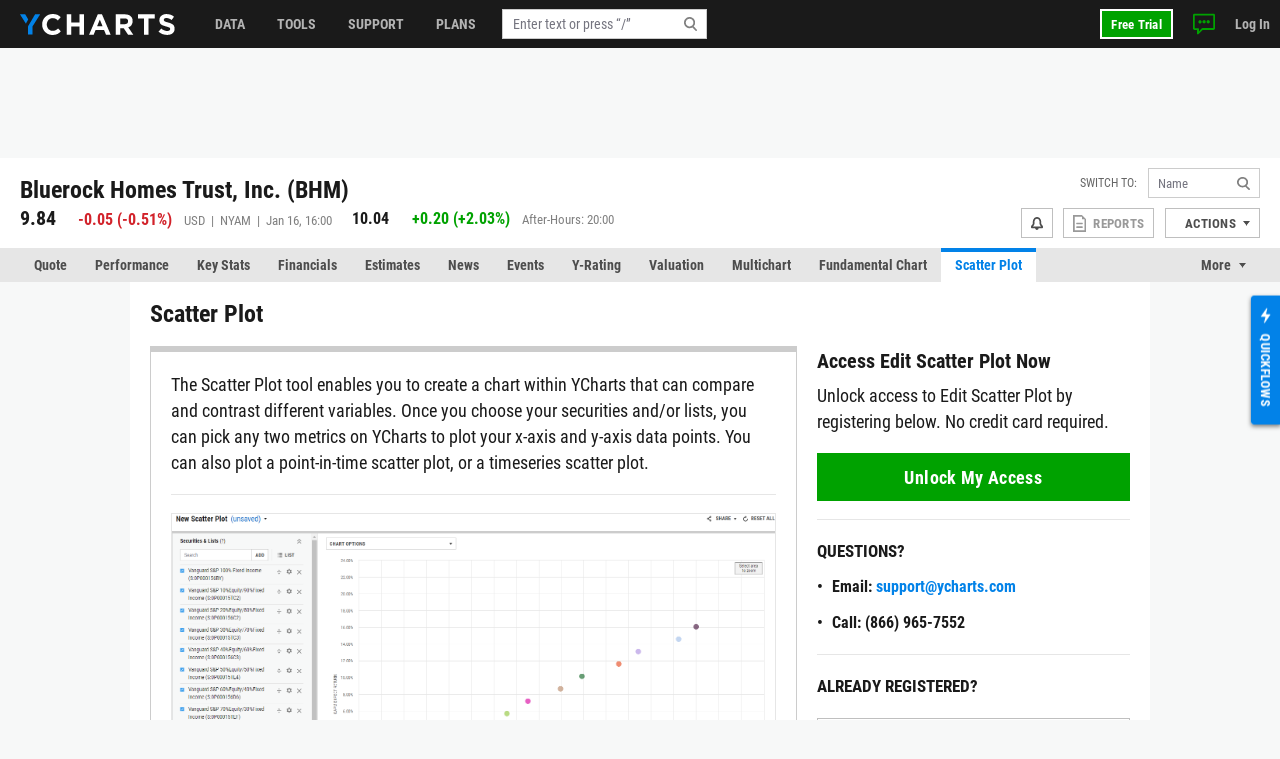

--- FILE ---
content_type: text/html; charset=utf-8
request_url: https://ycharts.com/companies/BHM/scatter_plot/
body_size: 13452
content:









<!doctype html>
<html lang="en" ng-jq>
    <head>
        <title>
        
        BHM Scatter Plot
        
        </title>

        <meta name="viewport" content="width=device-width, initial-scale=1.0" />
<!-- This code allows us to correctly display the page on mobile devices -->
<script defer>
    var viewport = document.querySelector('meta[name=viewport]');
    if (viewport) {
        var minWidth = 700;
        if (screen.width < minWidth) {
            document.head.removeChild(viewport);
            var newViewport = document.createElement('meta');
            newViewport.setAttribute('name', 'viewport');
            newViewport.setAttribute('content', 'width=' + minWidth);
            document.head.appendChild(newViewport);
        }
    }
</script>


        
        <script>
    if (navigator.userAgent.indexOf('Trident') !== -1 || navigator.userAgent.indexOf('MSIE') !== -1) {
        window.onload=function() {
            var ie_banner = document.createElement('div');
            ie_banner.innerText = 'We are no longer supporting Internet Explorer. We recommend you switch to another supported browser for ' +
                'more security, speed and the best experience on this site. '
            ie_banner.setAttribute('style', 'position: fixed; top: 0; left: 0; width: 100%; min-height: 24px; padding: 12px; background-color: #ffece2; text-align: center; font-size: 16px; font-weight: 600; z-index: 9999;');
            var edge_link = document.createElement('a');
            edge_link.setAttribute('href', 'https://www.microsoft.com/en-us/edge');
            edge_link.setAttribute('target', '_blank');
            edge_link.innerText = 'Click here to download Microsoft Edge.'
            ie_banner.appendChild(edge_link);
            document.body.appendChild(ie_banner);
            document.body.style.paddingTop = '48px';
        }
    }
</script>


        
        
        
        

        


<meta charset="utf-8"/>
<meta http-equiv="Content-Type" content="text/html; charset=UTF-8"/>


<link rel="manifest" href="/media/images/icons/site.webmanifest">
<meta name="application-name" content="YCharts">
<meta name="theme-color" content="#1a1a1a">


<link rel="shortcut icon" href="https://static.ycharts.com/images/icons/favicon.637225eac278.ico">
<link rel="mask-icon" href="https://static.ycharts.com/images/icons/safari-pinned-tab.25e890b98a32.svg" color="#0282e8">
<link rel="icon" type="image/png" sizes="16x16" href="https://static.ycharts.com/images/icons/favicon-16x16.29edabc6dd08.png">
<link rel="icon" type="image/png" sizes="32x32" href="https://static.ycharts.com/images/icons/favicon-32x32.eebc3b76e0ed.png">
<link rel="icon" type="image/png" sizes="48x48" href="https://static.ycharts.com/images/icons/android-chrome-48x48.96781c3713c4.png">
<link rel="icon" type="image/png" sizes="72x72" href="https://static.ycharts.com/images/icons/android-chrome-72x72.dc3b7f75ed0e.png">
<link rel="icon" type="image/png" sizes="144x144" href="https://static.ycharts.com/images/icons/android-chrome-144x144.c8193700e6e1.png">
<link rel="icon" type="image/png" sizes="192x192" href="https://static.ycharts.com/images/icons/android-chrome-192x192.d987224b63a8.png">
<link rel="icon" type="image/png" sizes="256x256" href="https://static.ycharts.com/images/icons/android-chrome-256x256.4e5461952683.png">
<link rel="icon" type="image/png" sizes="384x384" href="https://static.ycharts.com/images/icons/android-chrome-384x384.ac6f65a9b14e.png">
<link rel="icon" type="image/png" sizes="512x512" href="https://static.ycharts.com/images/icons/android-chrome-512x512.911c0daf0026.png">


<meta name="apple-mobile-web-app-title" content="YCharts">
<meta name="apple-mobile-web-app-status-bar-style" content="default">
<link rel="apple-touch-icon" sizes="180x180" href="https://static.ycharts.com/images/icons/apple-touch-icon.c03e7247c0fe.png">
<link rel="apple-touch-icon-precomposed" sizes="180x180" href="https://static.ycharts.com/images/icons/apple-touch-icon-precomposed.0f654568c824.png">


<meta name="msapplication-TileColor" content="#2d89ef">
<meta name="msapplication-TileImage" content="https://static.ycharts.com/images/icons/mstile-144x144.856c9cc77048.png">
<meta name="msapplication-config" content="/media/images/icons/browserconfig.xml">


<meta http-equiv="X-UA-Compatible" content="IE=edge">


<meta property="og:type" content="website">
<meta property="og:title" content="BHM Scatter Plot">
<meta property="og:url" content="https://ycharts.com/companies/BHM/scatter_plot/">
<meta property="og:description" content="Explore market performance, yield trends, and asset insights.">
<meta property="og:image" content="https://static.ycharts.com/images/socialMediaCard.c8c60fb56b6f.png">
<meta property="og:image:alt" content="YCharts Logo">


<meta name="twitter:card" content="summary_large_image">
<meta name="twitter:site" content="@ycharts">
<meta name="twitter:title" content="BHM Scatter Plot">
<meta name="twitter:description" content="Explore market performance, yield trends, and asset insights.">
<meta name="twitter:image" content="https://static.ycharts.com/images/socialMediaCard.c8c60fb56b6f.png">
<meta name="twitter:image:alt" content="YCharts Logo">



<link rel="canonical" href="https://ycharts.com/companies/BHM/scatter_plot/">



        
        
            <link href="https://static.ycharts.com/bundles/redesign_core_css.f2bb5893edb6038d704b.css" rel="stylesheet" />
        

        <script>
            window.USER = {"authenticated": false, "daysRemainingInTrial": null, "email": null, "features": ["mutualFundDataCAN", "mutualFundDataUSA"], "firstName": null, "groups": [], "hasPublicSharingAccess": false, "hasUnconfirmedContract": false, "hasUpgraded": false, "hasUsablePassword": false, "impersonationState": {"adminImpersonating": false, "userImpersonating": false, "showImpersonationMenu": false}, "isFolderTester": false, "isStaff": false, "lastName": null, "missingFeaturePreference": "upsell", "publicShareableClientGroups": [], "shareableClientGroups": [], "unpaidTrial": false, "userId": null};
            window.payment_due = false;
        </script>
        <script async src="https://js.stripe.com/v3/"></script>

        
            
            


<!-- Start of HubSpot Embed Code -->

<script type="text/javascript" id="hs-script-loader" defer src="//js.hs-scripts.com/1645474.js"></script>

<script type="text/javascript">
    // Do not load Hubspot Chat by default
    window.hsConversationsSettings = {loadImmediately: false};
</script>
<script type="text/javascript">
(function() {
  /** 
    * This script ensures that the iframe created by the HubSpot chat widget
    * has the CSS property `color-scheme: light !important` applied to it.
    * This is necessary because the auto-generated dark mode stylesheet forces "dark"
    * as the color-scheme on all iframes, which causes the HubSpot chat widget to render
    * incorrectly (white background which blocks content). By forcing the override inline on
    * the iframe element itself as it's being created, we can ensure the chat widget
    * displays correctly (transparent background). This behavior is due entirely to the
    * way that Hubspot draws the widget and inserts into the DOM.

    * The script uses a MutationObserver to watch for new iframes being added
    * to the HubSpot chat container and applies the inline style as soon as they are 
    * detected. This inline style has higher specificity than the dark mode stylesheet,
    * ensuring it takes precedence.
    */

  const TARGET_ID = 'hubspot-messages-iframe-container';

  // Function that applies the fix to a single iframe
  function setIframeScheme(iframe) {
    if (!iframe || iframe.__schemeSet) return;
    iframe.__schemeSet = true;
    iframe.style.setProperty('color-scheme', 'light', 'important');
  }

  // Wait until the container exists in the DOM
  function waitForContainer() {
    const container = document.getElementById(TARGET_ID);
    if (container) {
      observeContainer(container);
    } else {
      // Try again on next animation frame
      requestAnimationFrame(waitForContainer);
    }
  }

  // Observe the container for any iframes being added
  function observeContainer(container) {
    // Handle existing iframes first
    container.querySelectorAll('iframe').forEach(setIframeScheme);

    const observer = new MutationObserver((mutationsList) => {
      for (const mutation of mutationsList) {
        for (const node of mutation.addedNodes) {
          if (!(node instanceof HTMLElement)) continue;

          // If the node itself is an iframe
          if (node.tagName === 'IFRAME') {
            setIframeScheme(node);
          }

          // If the node contains iframes
          const iframes = node.querySelectorAll?.('iframe');
          iframes?.forEach(setIframeScheme);
        }
      }
    });

    observer.observe(container, { childList: true, subtree: true });

  }

  // Start the watcher
  waitForContainer();
})();
</script>
<!-- End of HubSpot Embed Code -->

<!-- Start of HubSpot Chat Code -->

    <script type="text/javascript">
        

        window.openHubSpotChat = function() {
            window.HubSpotConversations.widget.load();
            window.HubSpotConversations.widget.open();
        };

        // prevent chat event from being tracked more than once
        var startChatEventTracked = false;

        function onConversationsAPIReady() {
            window.HubSpotConversations.widget.load();

            // Check to see if there is a chat in progress by inspecting if the cookie has been set.
            // If it is then open the widget the user can continue their chat.
            if (document.cookie.split(';').some(function (item) { return item.includes('yChatOpen=true')})) {
                console.log('YCharts Chat: chat in progress.')
                window.openHubSpotChat();
            }

            window.HubSpotConversations.on('conversationStarted', function () {
                console.log('YCharts Chat: starting chat')
                // When a user starts a conversation we want to set a cookie that informs us
                // on next page load to keep the chat open on load.
                // We set the max age to 30 minutes (60 * 30 = 1800) so that the chat stays open
                // for 30 minutes on page loads or until the chat ends.
                document.cookie = 'yChatOpen=true; max-age=1800; SameSite=lax; Secure; path=/';
                // This function is defined in the pendo HTML snippet: pendo_tracking.html
                if (!startChatEventTracked) window.pendoTrack("Started Chat", {});
                startChatEventTracked = true;
            });

            window.HubSpotConversations.on('conversationClosed', function () {
                console.log('YCharts Chat: ending chat')
                // When a user ends a conversation we want to remove this cookie so we don't
                // keep popping the chat open on load. We do this by setting the max-age to 0 which
                // makes it expire.
                document.cookie = 'yChatOpen=false; max-age=0; SameSite=lax; Secure; path=/';
            });
        }

        window.hsConversationsOnReady = [onConversationsAPIReady];

    </script>

<!-- End of HubSpot Chat Code -->

        

        
        
    
        <script src="https://static.ycharts.com/bundles/manifest.08d2ea1cf5e0cf7dafdf.js" defer></script>
<script src="https://static.ycharts.com/bundles/new_angular.04be3bcee2ae4bc4beff.js" defer></script>
<script src="https://static.ycharts.com/bundles/base_security_page.739a5cbf6a72be7eda0b.js" defer></script>
    


        
            <script async src="https://securepubads.g.doubleclick.net/tag/js/gpt.js"></script>
            <script>
                window.googletag = window.googletag || {cmd: []};
                googletag.cmd.push(function() {
                    var topLeaderboardMapping = googletag.sizeMapping()
                        .addSize([768, 0], [728, 90])
                        .addSize([0, 0], [320, 50])
                        .build();
                    
                    googletag.defineSlot('/1732286/Top_Leaderboard', [[728, 90], [320, 50]], 'div-gpt-ad-1754598169058-0')
                        .defineSizeMapping(topLeaderboardMapping)
                        .addService(googletag.pubads());
                    googletag.defineSlot('/1732286/top_medium_rectangle/top_medium_rectangle_desktop', [[300, 600], [300, 250]], 'div-gpt-ad-1756363322433-0').addService(googletag.pubads());
                    googletag.defineSlot('/1732286/top_medium_rectangle/top_medium_rectangle_mobile', [300, 250], 'div-gpt-ad-1589689511915-0').addService(googletag.pubads());
                    window.anchorAdSlot = document.body.clientWidth <= 700 ? googletag.defineOutOfPageSlot('/1732286/Fixed_Bottom', googletag.enums.OutOfPageFormat.BOTTOM_ANCHOR) : null;
                    if (window.anchorAdSlot) {
                        window.anchorAdSlot.addService(googletag.pubads()).setConfig({
                            targeting: {
                                test: "anchor",
                            },
                        });
                    }
                    googletag.pubads().enableSingleRequest();
                    
    
        
           googletag.pubads().setTargeting('site_section', ['Stocks']);
        
    

                    googletag.enableServices();
                });
            </script>
        

        <link href="https://cdn.quilljs.com/1.3.6/quill.snow.css" rel="stylesheet" media="none" onload="if(media!=='all')media='all'">

        
        


    <script>
        window.pendoTrack = function (name, data) {
            console.log('[Pendo Track]', name, data);
        }
    </script>


        
    </head>

    <body class="full-height ">
        
        
        
        <header id="header-placeholder" class="header">
            <div class="header-container container user-select-none">
                <div class="header-logo-wrap">
                    <a class="header-logo" href="/">
                        <img class="visible-lg-block" alt="YCharts logo" src="data:image/svg+xml,%3Csvg xmlns='http://www.w3.org/2000/svg' xmlns:xlink='http://www.w3.org/1999/xlink' x='0px' y='0px' width='155px' height='21px' viewBox='-0.195 0 155 21' enable-background='new -0.195 0 155 21' xml:space='preserve'%3E%3Cpolygon fill='%230282E8' points='14.863,0.358 7.823,12.352 7.823,20.428 12.214,20.428 12.214,12.614 19.939,0.358 '/%3E%3Cpolygon fill='%230282E8' points='8.034,5.392 5.044,0.358 -0.195,0.358 5.697,9.646 '/%3E%3Cpath fill='%23FFFFFF' d='M32.348,21c-5.975,0-10.413-4.609-10.413-10.441V10.5c0-5.77,4.354-10.5,10.588-10.5 c3.831,0,6.121,1.278,8.008,3.133l-2.845,3.279c-1.565-1.422-3.16-2.292-5.189-2.292c-3.423,0-5.888,2.843-5.888,6.323V10.5 c0,3.48,2.406,6.382,5.888,6.382c2.32,0,3.742-0.929,5.336-2.377l2.844,2.872C38.587,19.607,36.264,21,32.348,21'/%3E%3Cpolygon fill='%23FFFFFF' points='59.338,20.65 59.338,12.502 51.1,12.502 51.1,20.65 46.633,20.65 46.633,0.35 51.1,0.35 51.1,8.383 59.338,8.383 59.338,0.35 63.805,0.35 63.805,20.65 '/%3E%3Cpath fill='%23FFFFFF' d='M79.625,5.57l-2.694,6.584h5.39L79.625,5.57z M85.772,20.65l-1.854-4.553h-8.585l-1.858,4.553h-4.553 l8.699-20.446h4.119L90.44,20.65H85.772z'/%3E%3Cpath fill='%23FFFFFF' d='M107.926,7.281c0-1.914-1.333-2.901-3.511-2.901h-4.438v5.829h4.523c2.177,0,3.423-1.161,3.423-2.872 L107.926,7.281L107.926,7.281z M107.839,20.65l-4.353-6.496h-3.511v6.496H95.51V0.35h9.28c4.788,0,7.656,2.523,7.656,6.7v0.06 c0,3.276-1.771,5.335-4.352,6.294l4.96,7.25h-5.223V20.65H107.839z'/%3E%3Cpolygon fill='%23FFFFFF' points='128.369,4.467 128.369,20.65 123.903,20.65 123.903,4.467 117.723,4.467 117.723,0.35 134.548,0.35 134.548,4.467 '/%3E%3Cpath fill='%23FFFFFF' d='M146.962,20.941c-3.074,0-6.18-1.073-8.612-3.248l2.642-3.161c1.823,1.509,3.74,2.465,6.062,2.465 c1.828,0,2.932-0.726,2.932-1.915v-0.059c0-1.131-0.696-1.713-4.09-2.582c-4.091-1.043-6.729-2.173-6.729-6.207V6.179 c0-3.682,2.957-6.12,7.103-6.12c2.963,0,5.481,0.927,7.543,2.579l-2.318,3.366c-1.804-1.248-3.567-2-5.277-2 c-1.714,0-2.612,0.782-2.612,1.769v0.059c0,1.333,0.871,1.77,4.379,2.668c4.119,1.074,6.44,2.553,6.44,6.092v0.061 C154.417,18.682,151.344,20.941,146.962,20.941'/%3E%3C/svg%3E">
                        <img class="hidden-lg" alt="YCharts logo" src="data:image/svg+xml,%3Csvg width='22' height='22' viewBox='0 0 22 22' fill='none' xmlns='http://www.w3.org/2000/svg'%3E%3Cpath fill-rule='evenodd' clip-rule='evenodd' d='M15.7752 0.462769L8.39917 13.0298V21.4898H12.9982V13.3038L21.0942 0.462769H15.7752Z' fill='white'/%3E%3Cpath fill-rule='evenodd' clip-rule='evenodd' d='M0 0.462769L6.172 10.1938L8.619 5.73777L5.487 0.462769H0Z' fill='white'/%3E%3C/svg%3E">
                    </a>
                </div>
            </div>
        </header>
        <ycn-top-bar-nav headerContent="{&quot;support_content&quot;: [{&quot;tab&quot;: &quot;data&quot;, &quot;image&quot;: &quot;https://ycharts-media.s3.amazonaws.com/support/data-header-img.png?AWSAccessKeyId=ASIA3WEVRVL2V6V3FNMG&amp;Signature=V7zWyjMzBn%2FN4dwgbNXsoICgMyE%3D&amp;x-amz-security-token=IQoJb3JpZ2luX2VjELD%2F%2F%2F%2F%2F%2F%2F%2F%2F%2FwEaCXVzLWVhc3QtMSJHMEUCIEWpTd%2Fb%2B87vEEd2MpJvfap%2B8mKnLDg8IyjN3wJPDw71AiEArl%2FBJ1XlOjc8wkiu5kIZ5%2F2QLNYW6adYezmqMwY8R%2Fgq5QMIeRAAGgw4MDM0NzI1MTc4NzciDFFhjm%2FGWHjPa0gVgirCA7Qhbb2rnUfHgf3dNT9hAjDoz%2ByGIcd%2Bw2x89jx3U450j9aWUBiCIWXqeN6lcDZ2obM25U54b%2BX2cGVoisXrAy4CvKpZWXVmCRN39EMgIBH41zqfNt3cmMBKN6zUpCjj0RVsYVfZiWwLrLuHuBW0%2BluhRixb3LcdvQ4DBeGqsLxSNopa8p2Mm8JV%2B1xdBhaAi2TPdpUjSZ29Tiiyw1ACAUlweQQhB1PlR8rwpU1Vxmez4aSAZ64AZeAMWSNzDgojh3kW2bbdIZbM0JnnJdZSHqAXc5%2BUM9yAhbBJL8KolBZKWlX1nnH1nesb7jO2smhxF6U7YiCK0rDep0ILSQwiLhTlWCos3zrFfMJaJDNSYinpz3xfD7xJDCXx1g2hK6VDmaIsqdTyojYTbhetBwexa%2F10GHMcntD60Qa%2FVMywaNUlPLkWPQ4E94MMq5xeGXMZSik496kQUyDVm4Sxigbh%2BWUGr2MaZecEckppqTJFcd9Kxeedykdr5rZy3IY0DtQcn4P6h%2FHIYxWCOSwJPtiyHnaK13P6%2BARp320gS0mFJfwWk%2BOqXU3xXFJCo7pkCM7W9448z2LtjX9NFjRmT1TBHx0VCzCzmrLLBjqlAdEDo32315A1fPrQ9dYXgCqxOhM3c0vhA01TlFwkgI0S3TH6msZe%2FaM%2BWVj419aJn0E3O676Gu5RCtLxGRkditDsqwKU%2FwbyhUw3d%2F8NwNQlhqOURhEJFTjIZAd3SE59cpjX8RvnVizI%2Fuy2snTv5Jzn0HNElIxUpveUbl0MTlmX27fKMk0yw8KDYc95coRLGft3FOZTZYu8joWPgWhf9qs2hm9drA%3D%3D&amp;Expires=1768726221&quot;, &quot;links&quot;: [{&quot;href&quot;: &quot;https://ycharts.com/insights-and-visuals#Economic_Summary_Deck&quot;, &quot;title&quot;: &quot;Economic Summary Deck&quot;}, {&quot;href&quot;: &quot;https://go.ycharts.com/ycharts-research-2025-state-of-manufacturing?_gl=1*bct3hh*_gcl_au*MTA1MzE1NTIzMS4xNzUzNDU2ODM3LjE4MTExNDYzOTcuMTc1NDM5OTAwNi4xNzU0Mzk5MDA2&quot;, &quot;title&quot;: &quot;State of Manufacturing&quot;}, {&quot;href&quot;: &quot;https://go.ycharts.com/tariffs&quot;, &quot;title&quot;: &quot;Tariff Deck&quot;}]}, {&quot;tab&quot;: &quot;support&quot;, &quot;image&quot;: &quot;https://ycharts-media.s3.amazonaws.com/support/fund-flow-AUM-social-1-768x402.png?AWSAccessKeyId=ASIA3WEVRVL2V6V3FNMG&amp;Signature=aChVBEYEel%2FgHlyEiuJQwft%2BJyM%3D&amp;x-amz-security-token=IQoJb3JpZ2luX2VjELD%2F%2F%2F%2F%2F%2F%2F%2F%2F%2FwEaCXVzLWVhc3QtMSJHMEUCIEWpTd%2Fb%2B87vEEd2MpJvfap%2B8mKnLDg8IyjN3wJPDw71AiEArl%2FBJ1XlOjc8wkiu5kIZ5%2F2QLNYW6adYezmqMwY8R%2Fgq5QMIeRAAGgw4MDM0NzI1MTc4NzciDFFhjm%2FGWHjPa0gVgirCA7Qhbb2rnUfHgf3dNT9hAjDoz%2ByGIcd%2Bw2x89jx3U450j9aWUBiCIWXqeN6lcDZ2obM25U54b%2BX2cGVoisXrAy4CvKpZWXVmCRN39EMgIBH41zqfNt3cmMBKN6zUpCjj0RVsYVfZiWwLrLuHuBW0%2BluhRixb3LcdvQ4DBeGqsLxSNopa8p2Mm8JV%2B1xdBhaAi2TPdpUjSZ29Tiiyw1ACAUlweQQhB1PlR8rwpU1Vxmez4aSAZ64AZeAMWSNzDgojh3kW2bbdIZbM0JnnJdZSHqAXc5%2BUM9yAhbBJL8KolBZKWlX1nnH1nesb7jO2smhxF6U7YiCK0rDep0ILSQwiLhTlWCos3zrFfMJaJDNSYinpz3xfD7xJDCXx1g2hK6VDmaIsqdTyojYTbhetBwexa%2F10GHMcntD60Qa%2FVMywaNUlPLkWPQ4E94MMq5xeGXMZSik496kQUyDVm4Sxigbh%2BWUGr2MaZecEckppqTJFcd9Kxeedykdr5rZy3IY0DtQcn4P6h%2FHIYxWCOSwJPtiyHnaK13P6%2BARp320gS0mFJfwWk%2BOqXU3xXFJCo7pkCM7W9448z2LtjX9NFjRmT1TBHx0VCzCzmrLLBjqlAdEDo32315A1fPrQ9dYXgCqxOhM3c0vhA01TlFwkgI0S3TH6msZe%2FaM%2BWVj419aJn0E3O676Gu5RCtLxGRkditDsqwKU%2FwbyhUw3d%2F8NwNQlhqOURhEJFTjIZAd3SE59cpjX8RvnVizI%2Fuy2snTv5Jzn0HNElIxUpveUbl0MTlmX27fKMk0yw8KDYc95coRLGft3FOZTZYu8joWPgWhf9qs2hm9drA%3D%3D&amp;Expires=1768726221&quot;, &quot;links&quot;: [{&quot;href&quot;: &quot;https://ycharts.com/insights-and-visuals&quot;, &quot;title&quot;: &quot;Fund Flow Reports&quot;}, {&quot;href&quot;: &quot;https://go.ycharts.com/comparing-portfolio-rebalancing-strategies?utm_source=mktg-site&amp;utm_campaign=resources&amp;_gl=1*1t8a0jm*_gcl_au*NTM5Nzg5ODAzLjE3NDEwMTE1Njk.&quot;, &quot;title&quot;: &quot;Portfolio Rebalancing Guide&quot;}, {&quot;href&quot;: &quot;https://go.ycharts.com/ycharts-university&quot;, &quot;title&quot;: &quot;YCharts University Training&quot;}]}, {&quot;tab&quot;: &quot;tools&quot;, &quot;image&quot;: &quot;https://ycharts-media.s3.amazonaws.com/support/supporttools-header-img.png?AWSAccessKeyId=ASIA3WEVRVL2V6V3FNMG&amp;Signature=6H0vL%2Fx92EuPzefHJi3qK6%2BEoFc%3D&amp;x-amz-security-token=IQoJb3JpZ2luX2VjELD%2F%2F%2F%2F%2F%2F%2F%2F%2F%2FwEaCXVzLWVhc3QtMSJHMEUCIEWpTd%2Fb%2B87vEEd2MpJvfap%2B8mKnLDg8IyjN3wJPDw71AiEArl%2FBJ1XlOjc8wkiu5kIZ5%2F2QLNYW6adYezmqMwY8R%2Fgq5QMIeRAAGgw4MDM0NzI1MTc4NzciDFFhjm%2FGWHjPa0gVgirCA7Qhbb2rnUfHgf3dNT9hAjDoz%2ByGIcd%2Bw2x89jx3U450j9aWUBiCIWXqeN6lcDZ2obM25U54b%2BX2cGVoisXrAy4CvKpZWXVmCRN39EMgIBH41zqfNt3cmMBKN6zUpCjj0RVsYVfZiWwLrLuHuBW0%2BluhRixb3LcdvQ4DBeGqsLxSNopa8p2Mm8JV%2B1xdBhaAi2TPdpUjSZ29Tiiyw1ACAUlweQQhB1PlR8rwpU1Vxmez4aSAZ64AZeAMWSNzDgojh3kW2bbdIZbM0JnnJdZSHqAXc5%2BUM9yAhbBJL8KolBZKWlX1nnH1nesb7jO2smhxF6U7YiCK0rDep0ILSQwiLhTlWCos3zrFfMJaJDNSYinpz3xfD7xJDCXx1g2hK6VDmaIsqdTyojYTbhetBwexa%2F10GHMcntD60Qa%2FVMywaNUlPLkWPQ4E94MMq5xeGXMZSik496kQUyDVm4Sxigbh%2BWUGr2MaZecEckppqTJFcd9Kxeedykdr5rZy3IY0DtQcn4P6h%2FHIYxWCOSwJPtiyHnaK13P6%2BARp320gS0mFJfwWk%2BOqXU3xXFJCo7pkCM7W9448z2LtjX9NFjRmT1TBHx0VCzCzmrLLBjqlAdEDo32315A1fPrQ9dYXgCqxOhM3c0vhA01TlFwkgI0S3TH6msZe%2FaM%2BWVj419aJn0E3O676Gu5RCtLxGRkditDsqwKU%2FwbyhUw3d%2F8NwNQlhqOURhEJFTjIZAd3SE59cpjX8RvnVizI%2Fuy2snTv5Jzn0HNElIxUpveUbl0MTlmX27fKMk0yw8KDYc95coRLGft3FOZTZYu8joWPgWhf9qs2hm9drA%3D%3D&amp;Expires=1768726221&quot;, &quot;links&quot;: [{&quot;href&quot;: &quot;https://go.ycharts.com/ycharts-research-fed-rate-cut-deck&quot;, &quot;title&quot;: &quot;Fed Rate Cut Deck&quot;}, {&quot;href&quot;: &quot;https://get.ycharts.com/resources/blog/unlock-insights-faster-with-ai-chat/&quot;, &quot;title&quot;: &quot;AI Chat&quot;}, {&quot;href&quot;: &quot;https://get.ycharts.com/resources/blog/breaking-open-the-black-box-introducing-transparent-customizable-risk-profiles/&quot;, &quot;title&quot;: &quot;Risk Profiles&quot;}]}], &quot;user_last_saved_items&quot;: [], &quot;last_visited_securities&quot;: []}"></ycn-top-bar-nav>
        

        
    <main class="page-content">
        <div class="page">
            
    <div class="page-header-ad" style="text-align: center;">
        <!-- /1732286/Top_Leaderboard -->
        <div id='div-gpt-ad-1754598169058-0' style='min-width: 320px; min-height: 50px;'>
            <script>
            googletag.cmd.push(function() { googletag.display('div-gpt-ad-1754598169058-0'); });
            </script>
        </div>
    </div>



            



 
<div class="container">
    <div class="page-header page-header-complex row">
        <div class="col">
            <div class="index-name">
                
                    <h2 class="index-name-text">
                        Bluerock Homes Trust, Inc. (BHM)
                    </h2>
                
                 
            </div>
            
                <div class="row">
                    <div class="index-rank col-auto">
                        <span class="index-rank-value">9.84</span>
                        <span class="index-change index-change-down">
                            
                                
                                    

<svg xmlns="http://www.w3.org/2000/svg" class="icon-loss">
    <use href="https://static.ycharts.com/images/redesign/icons.d48fd831959d.svg#icon-loss"></use>
</svg>

                                
                                
                                    <span class="valNeg">-0.05</span>
                                    (<span class="valNeg">-0.51%</span>)
                                
                            
                        </span>
                        <span class="index-info">
                            USD &nbsp;|&nbsp; 
                            NYAM &nbsp;|&nbsp; 
                             Jan 16, 16:00 
                        </span>
                    </div>
                    
    
        <div class="index-rank col">
            <span class="index-rank-value index-rank-value-small">10.04</span>
            <span class="index-change index-change-up">
                
                    

<svg xmlns="http://www.w3.org/2000/svg" class="icon-gain">
    <use href="https://static.ycharts.com/images/redesign/icons.d48fd831959d.svg#icon-gain"></use>
</svg>

                    
                        <span class="valPos">+0.20</span>
                        (<span class="valPos">+2.03%</span>)
                    
                
            </span>
            <span class="index-info">
                After-Hours: 20:00
            </span>
        </div>
    

                </div>
            
        </div>

        
<ycn-security-header-control
        security="{&quot;detailed_security_type&quot;: &quot;stock&quot;, &quot;display_security_id&quot;: &quot;BHM&quot;, &quot;id&quot;: 229472, &quot;security_id&quot;: &quot;BHM&quot;, &quot;security_name&quot;: &quot;Bluerock Homes Trust, Inc.&quot;, &quot;security_type&quot;: &quot;company&quot;, &quot;securitylist_security_id&quot;: &quot;C229472&quot;, &quot;sharing&quot;: null, &quot;watchlist_type&quot;: &quot;multi&quot;, &quot;ycharts_url&quot;: &quot;/companies/BHM&quot;}"
        securityUrlIdentifier="BHM"
        showAlertsButton="true"
        showCustomPDFReports="true"
        showShareButton="false"
        showSsoIntegrations="true"
        showActionsDropdown="true">
</ycn-security-header-control>


    </div>
</div>


            
                
                    <div class="page-tabs tabs tabs-long">
    <div class="container">
        <ul class="nav nav-tabs user-select-none">
            
                <li class="nav-item">
                    <a class="nav-link " href="/companies/BHM">Quote</a>
                </li>
            
                <li class="nav-item">
                    <a class="nav-link " href="/companies/BHM/performance/price">Performance</a>
                </li>
            
                <li class="nav-item">
                    <a class="nav-link " href="/companies/BHM/key_stats/stats">Key Stats</a>
                </li>
            
                <li class="nav-item">
                    <a class="nav-link " href="/companies/BHM/financials/income_statement/1">Financials</a>
                </li>
            
                <li class="nav-item">
                    <a class="nav-link " href="/companies/BHM/estimates">Estimates</a>
                </li>
            
                <li class="nav-item">
                    <a class="nav-link " href="/companies/BHM/news">News</a>
                </li>
            
                <li class="nav-item">
                    <a class="nav-link " href="/companies/BHM/events/1">Events</a>
                </li>
            
                <li class="nav-item">
                    <a class="nav-link " href="/companies/BHM/ratings/y_ratings">Y-Rating</a>
                </li>
            
                <li class="nav-item">
                    <a class="nav-link " href="/companies/BHM/valuation">Valuation</a>
                </li>
            
                <li class="nav-item">
                    <a class="nav-link " href="/companies/BHM/multichart">Multichart</a>
                </li>
            
                <li class="nav-item">
                    <a class="nav-link " href="/companies/BHM/chart/">Fundamental Chart</a>
                </li>
            
                <li class="nav-item">
                    <a class="nav-link active" href="/companies/BHM/scatter_plot/">Scatter Plot</a>
                </li>
            
                <li class="nav-item">
                    <a class="nav-link " href="/companies/BHM/tech_chart/">Tech Chart</a>
                </li>
            
                <li class="nav-item">
                    <a class="nav-link " href="/companies/BHM/stress_test">Stress Test</a>
                </li>
            
                <li class="nav-item">
                    <a class="nav-link " href="/companies/BHM/esg">ESG</a>
                </li>
            
                <li class="nav-item">
                    <a class="nav-link " href="/companies/BHM/price">Data</a>
                </li>
            
        </ul>
        <div class="dropdown nav-item-more user-select-none">
            <span id="dropdown-toggle" class="nav-link dropdown-toggle" href onclick="dropdownHandler()">More</span>
            <div id="more-dropdown" class="dropdown-menu dropdown-menu-right"></div>
        </div>
    </div>
</div>

<!--
We do this in vanilla javascript for performance and SEO reasons. Is very simple and using Angular or any framework is overkill and could effect the SEO performance of this page
-->
<script>
    function dropdownHandler() {
        let moreButton = document.querySelector('.nav-item-more');
        moreButton.classList.toggle('active');
        let dropdownToggle = document.querySelector('#dropdown-toggle');
        dropdownToggle.classList.toggle('active');
        let moreDropdown = document.querySelector('#more-dropdown');
        moreDropdown.classList.toggle('show');
    }

    // Long tabs management
    function tabsMoreFit(tabs) {
        let itemsWidth = 0;
        tabs.querySelectorAll('.nav-item').forEach((item) => {
            itemsWidth += item.offsetWidth;
        });
        if (tabs.offsetWidth >= itemsWidth) {
            return true;
        }
        return false;
    }

    function tabsMore() {
        const tabsWrap = document.querySelectorAll('.tabs-long');
        tabsWrap.forEach((wrap) => {
            const tabs = wrap.querySelector('.nav-tabs');
            const moreWrap = wrap.querySelector('.nav-item-more');
            const moreMenu = moreWrap.querySelector('.dropdown-menu');

            if (!tabsMoreFit(tabs)) {
                moreWrap.style.display = 'block';
                moreMenu.prepend(tabs.querySelector('.nav-item:last-child'));
                tabsMore();
            } else if (moreWrap.style.display === 'block') {
                if (moreWrap.querySelector('.nav-item:only-child')) {
                    moreWrap.style.display = 'none';
                }

                tabs.append(moreWrap.querySelector('.nav-item:first-child'));
                if (!tabsMoreFit(tabs)) {
                    moreWrap.style.display = 'block';
                    moreMenu.prepend(tabs.querySelector('.nav-item:last-child'));
                }
            }
        });
    }

    if (document.querySelectorAll('.tabs-long')) {
        tabsMore();

        window.addEventListener('resize', () => {
            tabsMore();
        });
    }
</script>

                
            

            
                


<main class="page-content">
    <div class="page public">
        <div class="container">
            <div class="page-header row">
                <div class="page-title col-5 col-md-7">
                    <h1 class="public-page-title">Scatter Plot</h1>
                </div>
                <div class="page-header-actions">
                </div>
            </div>
            <div class="page-body">
                <div class="row">
                    <div class="col-8">
                        <div class="panel">
                            <p class="public-intro">The Scatter Plot tool enables you to create a chart within YCharts that can compare and contrast different variables. Once you choose your securities and/or lists, you can pick any two metrics on YCharts to plot your x-axis and y-axis data points. You can also plot a point-in-time scatter plot, or a timeseries scatter plot.</p>
                            <hr>

                            <img class="img-fluid" src="https://static.ycharts.com/charts/images/upsell/scatterPlotUpsell.c8b2e84d7c2b.png" alt="" width="1206" height="883">

                            <hr>
                            


<div class="row">
    <div class="col-6 visible-sm-flex justify-content-between">
        <div>
            <h3>QUESTIONS?</h3>
            <ul class="public-bolded">
                <li>Email: <a class="pro" href="mailto:support@ycharts.com">support@ycharts.com</a></li>
                <li>Call: (866) 965-7552</li>
            </ul>
            

            
        </div>
        <div class="divider-vertical"></div>
    </div>

    <div class="col-6">
        <h3>READY TO GET STARTED?</h3>
        <a class="btn btn-lg btn-block btn-success" href="/start_trial/editScatterPlot">Unlock My Access</a>
    </div>
</div>

                        </div>
                    </div>
                    <div class="col-4">
                        


<h2>Access Edit Scatter Plot Now</h2>
<p class="public-intro">

Unlock access to Edit Scatter Plot by registering below.


 No credit card required.

</p>







<a class="btn btn-lg btn-block btn-success" href="/start_trial/editScatterPlot">Unlock My Access</a>
<hr>
<h3>QUESTIONS?</h3>
<ul class="public-bolded">
    <li>Email: <a class="pro" href="mailto:support@ycharts.com">support@ycharts.com</a></li>
    <li>Call: (866) 965-7552</li>
</ul>
<hr>


    <h3>ALREADY REGISTERED?</h3><a class="btn btn-block btn-secondary" href="/login">SIGN IN</a>


                    </div>
                </div>
            </div>
        </div>
    </div>
</main>

            
        </div>
    </main>
    <ycn-side-menu
        displaySecurityId="BHM"
        securityId="BHM"
        securityName="Bluerock Homes Trust, Inc."
        securityUrl="/companies/BHM"
    ></ycn-side-menu>


        
            

<footer class="footer">
    <ul class="footer-menu">
        <li class="footer-menu-item"><a class="footer-menu-link" href="https://get.ycharts.com/terms-of-use/" title="Terms of Use" target="_blank">Terms of Use</a></li>
        <li class="footer-menu-item"><a class="footer-menu-link" href="https://get.ycharts.com/disclosure/" title="Disclosure" target="_blank">Disclosure</a></li>
        <li class="footer-menu-item"><a class="footer-menu-link" href="https://get.ycharts.com/privacy-policy/" title="Privacy Policy" target="_blank">Privacy Policy</a></li>
        <li class="footer-menu-item"><a class="footer-menu-link" href="https://get.ycharts.com/security/" title="Security" target="_blank">Security</a></li>
    </ul>
</footer>

        

        
    
    


        
        <!-- Facebook/Meta Pixel Code -->
<script>
    !function (f, b, e, v, n, t, s) {
        if (f.fbq) return;
        n = f.fbq = function () {
            n.callMethod ?
                n.callMethod.apply(n, arguments) : n.queue.push(arguments)
        };
        if (!f._fbq) f._fbq = n;
        n.push = n;
        n.loaded = !0;
        n.version = '2.0';
        n.queue = [];
        t = b.createElement(e);
        t.async = !0;
        t.src = v;
        s = b.getElementsByTagName(e)[0];
        s.parentNode.insertBefore(t, s)
    }(window, document, 'script',
        'https://connect.facebook.net/en_US/fbevents.js');
    fbq('init', '827940241018894');
    fbq('track', 'PageView');
</script>
<noscript>
    <img height="1" width="1" style="display:none"
         src="https://www.facebook.com/tr?id=827940241018894&ev=PageView&noscript=1"/>
</noscript>
<!-- End Facebook/Meta Pixel Code -->
        
<!-- Global Site Tag (gtag.js) - Google Analytics & Google Ads -->
<script>
    window.dataLayer = window.dataLayer || [];

    function gtag() {
        dataLayer.push(arguments);
    }

    // NOTE: (1/18/2024) Google Ads requires consent to collect data. We need this setup since we are using CookieYes
    //                   as our cookie consent manager. We are using the "wait_for_update" option to delay until the CookieYes
    //                   consent manager is loaded.
    // See Documentation: https://developers.google.com/gtagjs/devguide/consent

    // European Default Consent
    gtag("consent", "default", {
        ad_storage: "denied",
        ad_user_data: "denied",
        ad_personalization: "denied",
        analytics_storage: "denied",
        wait_for_update: 2000,
        region: [
            "AT", // Austria
            "BE", // Belgium
            "BG", // Bulgaria
            "HR", // Croatia
            "CY", // Cyprus
            "CZ", // Czech Republic
            "DK", // Denmark
            "EE", // Estonia
            "FI", // Finland
            "FR", // France
            "DE", // Germany
            "GR", // Greece
            "HU", // Hungary
            "IE", // Ireland
            "IT", // Italy
            "LV", // Latvia
            "LT", // Lithuania
            "LU", // Luxembourg
            "MT", // Malta
            "NL", // Netherlands
            "PL", // Poland
            "PT", // Portugal
            "RO", // Romania
            "SK", // Slovakia
            "SI", // Slovenia
            "ES", // Spain
            "SE", // Sweden
            "GB", // United Kingdom
        ],
    });

    gtag("set", "ads_data_redaction", false);
    gtag("set", "url_passthrough", true);

    gtag('set', 'linker', {'domains': ['ycharts.com', 'get.ycharts.com', 'go.ycharts.com']});

    gtag('js', new Date());

    gtag('config', 'AW-1011706599');

    gtag('config', 'G-29JVRYKWPW', {'linker': {'accept_incoming': true}});

</script>
<script async defer src="https://www.googletagmanager.com/gtag/js?id=G-29JVRYKWPW"></script>
<!-- End Global Site Tag -->

        
<script type="text/javascript">
    var _comscore = _comscore || [];
    _comscore.push({c1: "2", c2: "7941412"});
    (function () {
        var s = document.createElement("script"), el = document.getElementsByTagName("script")[0];
        s.async = true;
        s.src = (document.location.protocol == "https:" ? "https://sb": "http://b") + ".scorecardresearch.com/beacon.js";
        el.parentNode.insertBefore(s, el);
    })();
</script>
<noscript>
    <img src="https://b.scorecardresearch.com/p?c1=2&amp;c2=7941412&amp;cv=2.0&amp;cj=1"/>
</noscript>


        <!-- LinkedIn Tracking -->
<script type="text/javascript">
    _linkedin_partner_id = "359530";
    window._linkedin_data_partner_ids = window._linkedin_data_partner_ids || [];
    window._linkedin_data_partner_ids.push(_linkedin_partner_id);
</script>
<script type="text/javascript">
    (function () {
        var s = document.getElementsByTagName("script")[0];
        var b = document.createElement("script");
        b.type = "text/javascript";
        b.async = true;
        b.src = "https://snap.licdn.com/li.lms-analytics/insight.min.js";
        s.parentNode.insertBefore(b, s);
    })();
</script>
<noscript>
    <img height="1" width="1" style="display:none;" alt="" src="https://px.ads.linkedin.com/collect/?pid=359530&fmt=gif"/>
</noscript>
<!-- End LinkedIn Tracking -->
        
        
        
        
        
    
    <!-- Start cookieyes banner -->
    <script id="cookieyes" async defer type="text/javascript" src="https://cdn-cookieyes.com/client_data/d0c9ee8af5faeff8bdcec909/script.js"></script>
    <!-- End cookieyes banner -->
    <style>
        .cky-consent-container {
            width: 85% !important;
        }
    </style>

 
        
        


    <script>
        window.pendoTrack = function (name, data) {
            console.log('[Pendo Track]', name, data);
        }
    </script>


        
<script>
    gtag('config', 'G-WW2Q5NB5QW', { 'send_page_view': false });
</script>
<script type="application/javascript">
    function getIP(json) {
        gtag('event', 'Visitor IP', {'event_category': '8402618672', 'event_label' : json.ip, 'send_to': 'G-WW2Q5NB5QW', 'transport_type': 'beacon'});
    }
</script>
<script async defer type="application/javascript" src="https://api.ipify.org?format=jsonp&callback=getIP"></script>
 
        
<!-- /1732286/Fixed_Bottom -->
<script>
    // Display the anchor ad slot if it exists. This is defined in the base templates.
    if (window.anchorAdSlot) {
        googletag.cmd.push(() => {
            googletag.display(window.anchorAdSlot);
        });
    } 
</script>


    </body>
</html>


--- FILE ---
content_type: text/html; charset=utf-8
request_url: https://www.google.com/recaptcha/api2/aframe
body_size: 182
content:
<!DOCTYPE HTML><html><head><meta http-equiv="content-type" content="text/html; charset=UTF-8"></head><body><script nonce="0hoqG_TaL78HzOpCF7jyuw">/** Anti-fraud and anti-abuse applications only. See google.com/recaptcha */ try{var clients={'sodar':'https://pagead2.googlesyndication.com/pagead/sodar?'};window.addEventListener("message",function(a){try{if(a.source===window.parent){var b=JSON.parse(a.data);var c=clients[b['id']];if(c){var d=document.createElement('img');d.src=c+b['params']+'&rc='+(localStorage.getItem("rc::a")?sessionStorage.getItem("rc::b"):"");window.document.body.appendChild(d);sessionStorage.setItem("rc::e",parseInt(sessionStorage.getItem("rc::e")||0)+1);localStorage.setItem("rc::h",'1768722628487');}}}catch(b){}});window.parent.postMessage("_grecaptcha_ready", "*");}catch(b){}</script></body></html>

--- FILE ---
content_type: application/javascript
request_url: https://api.ipify.org/?format=jsonp&callback=getIP
body_size: -47
content:
getIP({"ip":"18.218.201.147"});

--- FILE ---
content_type: text/javascript
request_url: https://static.ycharts.com/bundles/base_security_page.739a5cbf6a72be7eda0b.js
body_size: 230295
content:
(()=>{(self.webpackChunkycharts=self.webpackChunkycharts||[]).push([[9941],{42583:(A,g,t)=>{const e=t(29328);A.exports=function(o){if(typeof o!="string")return;const i=o.toUpperCase();if(Object.prototype.hasOwnProperty.call(e,i))return e[i]},A.exports.currencySymbolMap=e},29328:A=>{A.exports={AED:"\u062F.\u0625",AFN:"\u060B",ALL:"L",AMD:"\u058F",ANG:"\u0192",AOA:"Kz",ARS:"$",AUD:"$",AWG:"\u0192",AZN:"\u20BC",BAM:"KM",BBD:"$",BDT:"\u09F3",BGN:"\u043B\u0432",BHD:".\u062F.\u0628",BIF:"FBu",BMD:"$",BND:"$",BOB:"$b",BOV:"BOV",BRL:"R$",BSD:"$",BTC:"\u20BF",BTN:"Nu.",BWP:"P",BYN:"Br",BYR:"Br",BZD:"BZ$",CAD:"$",CDF:"FC",CHE:"CHE",CHF:"CHF",CHW:"CHW",CLF:"CLF",CLP:"$",CNH:"\xA5",CNY:"\xA5",COP:"$",COU:"COU",CRC:"\u20A1",CUC:"$",CUP:"\u20B1",CVE:"$",CZK:"K\u010D",DJF:"Fdj",DKK:"kr",DOP:"RD$",DZD:"\u062F\u062C",EEK:"kr",EGP:"\xA3",ERN:"Nfk",ETB:"Br",ETH:"\u039E",EUR:"\u20AC",FJD:"$",FKP:"\xA3",GBP:"\xA3",GEL:"\u20BE",GGP:"\xA3",GHC:"\u20B5",GHS:"GH\u20B5",GIP:"\xA3",GMD:"D",GNF:"FG",GTQ:"Q",GYD:"$",HKD:"$",HNL:"L",HRK:"kn",HTG:"G",HUF:"Ft",IDR:"Rp",ILS:"\u20AA",IMP:"\xA3",INR:"\u20B9",IQD:"\u0639.\u062F",IRR:"\uFDFC",ISK:"kr",JEP:"\xA3",JMD:"J$",JOD:"JD",JPY:"\xA5",KES:"KSh",KGS:"\u043B\u0432",KHR:"\u17DB",KMF:"CF",KPW:"\u20A9",KRW:"\u20A9",KWD:"KD",KYD:"$",KZT:"\u20B8",LAK:"\u20AD",LBP:"\xA3",LKR:"\u20A8",LRD:"$",LSL:"M",LTC:"\u0141",LTL:"Lt",LVL:"Ls",LYD:"LD",MAD:"MAD",MDL:"lei",MGA:"Ar",MKD:"\u0434\u0435\u043D",MMK:"K",MNT:"\u20AE",MOP:"MOP$",MRO:"UM",MRU:"UM",MUR:"\u20A8",MVR:"Rf",MWK:"MK",MXN:"$",MXV:"MXV",MYR:"RM",MZN:"MT",NAD:"$",NGN:"\u20A6",NIO:"C$",NOK:"kr",NPR:"\u20A8",NZD:"$",OMR:"\uFDFC",PAB:"B/.",PEN:"S/.",PGK:"K",PHP:"\u20B1",PKR:"\u20A8",PLN:"z\u0142",PYG:"Gs",QAR:"\uFDFC",RMB:"\uFFE5",RON:"lei",RSD:"\u0414\u0438\u043D.",RUB:"\u20BD",RWF:"R\u20A3",SAR:"\uFDFC",SBD:"$",SCR:"\u20A8",SDG:"\u062C.\u0633.",SEK:"kr",SGD:"S$",SHP:"\xA3",SLL:"Le",SOS:"S",SRD:"$",SSP:"\xA3",STD:"Db",STN:"Db",SVC:"$",SYP:"\xA3",SZL:"E",THB:"\u0E3F",TJS:"SM",TMT:"T",TND:"\u062F.\u062A",TOP:"T$",TRL:"\u20A4",TRY:"\u20BA",TTD:"TT$",TVD:"$",TWD:"NT$",TZS:"TSh",UAH:"\u20B4",UGX:"USh",USD:"$",UYI:"UYI",UYU:"$U",UYW:"UYW",UZS:"\u043B\u0432",VEF:"Bs",VES:"Bs.S",VND:"\u20AB",VUV:"VT",WST:"WS$",XAF:"FCFA",XBT:"\u0243",XCD:"$",XOF:"CFA",XPF:"\u20A3",XSU:"Sucre",XUA:"XUA",YER:"\uFDFC",ZAR:"R",ZMW:"ZK",ZWD:"Z$",ZWL:"$"}},89993:(A,g,t)=>{"use strict";t.d(g,{BA:()=>f,Nj:()=>c,PI:()=>D,PK:()=>a,TB:()=>m,TY:()=>h,Z_:()=>l,bU:()=>d,fS:()=>o,mW:()=>p,rz:()=>n,vd:()=>_});const e={0:31,1:28,2:31,3:30,4:31,5:30,6:31,7:31,8:30,9:31,10:30,11:31},n=["January","February","March","April","May","June","July","August","September","October","November","December"],o=["Jan","Feb","Mar","Apr","May","Jun","Jul","Aug","Sep","Oct","Nov","Dec"];function i(I){return I%4===0&&I%100!==0||I%400===0}function p(I,O){return new Date(I,O,1).getDay()}function l(I){return new Date(I.getFullYear()-1,I.getMonth(),I.getDate())}function a(I,O){let S=e[O];if(S===void 0)throw new RangeError(`'monthVal' must be an integer between 0 to 11; received ${O} instead`);return O===1&&i(I)&&(S+=1),S}function _(I,O,S){if(!I||typeof I!="string")return!1;const C=I.indexOf("/"),y=I.lastIndexOf("/");if(!(C!==y&&y!==-1)||I.substr(y+1).length!==4)return!1;const u=new Date(I);if(u.toString()==="Invalid Date")return!1;if(!Number.isNaN(u.getTime())){const U=u.getFullYear();if(!O&&!S||U>=O&&U<=S)return!0}return!1}function d(I){if(I==="")return I;const O=I.getDate(),S=I.getMonth()+1,C=I.getFullYear(),y=O<10?`0${O}`:`${O}`;return`${S<10?`0${S}`:`${S}`}/${y}/${C}`}function m(I){if(I==="")return I;const O=I.getUTCDate(),S=I.getUTCMonth()+1,C=I.getUTCFullYear(),y=O<10?`0${O}`:`${O}`;return`${S<10?`0${S}`:`${S}`}/${y}/${C}`}const c=I=>{if(I==="")return I;const O=I.getUTCDate(),S=I.getUTCMonth(),C=I.getUTCFullYear(),y=o[S],u=C.toString(10).slice(-2);return`${y} ${O} '${u}`},f=I=>{const O=I.getUTCFullYear(),S=n[I.getUTCMonth()],C=I.getUTCDate();return`${S} ${C}, ${O}`};function h(I){const O=I.getFullYear(),S=n[I.getMonth()],C=I.getDate();return`${S} ${C}, ${O}`}const v=I=>({date:_(I)?new Date(I):""});function D(I,O){return I.getUTCFullYear()===O.getUTCFullYear()&&I.getUTCMonth()===O.getUTCMonth()&&I.getUTCDate()===O.getUTCDate()}},36465:(A,g,t)=>{"use strict";t.d(g,{GR:()=>e,Zi:()=>o,s:()=>n});const e="legacy",n="default",o="both"},6566:(A,g,t)=>{"use strict";t.d(g,{S:()=>C});var e=t(69850),n=t(20833),o=t(67326),i=t(67448),p=t(83855),l=t(60053),a=t(89791),_=t(76566),d=t(79337);const m=y=>({"btn-danger":y});function c(y,u){y&1&&(n.j41(0,"div",10)(1,"p"),n.EFF(2," We appreciate your enthusiastic support, however, we have a limit on referral submissions. We\u2019ll review your submissions and get back to you soon. In the meantime, please contact us with any questions. "),n.k0s()())}function f(y,u){y&1&&(n.j41(0,"div",10)(1,"div",11),n.EFF(2,"Thank you for referring colleagues to YCharts"),n.k0s(),n.j41(3,"p"),n.EFF(4,"We\u2019ll email them some information on how to get started."),n.k0s()())}function h(y,u){if(y&1){const U=n.RV6();n.j41(0,"div",26)(1,"span"),n.EFF(2),n.k0s(),n.j41(3,"div",27),n.bIt("click",function(){const V=n.eBV(U).index,ie=n.XpG(2);return n.Njj(ie.removeEmail(V))}),n.qSk(),n.nrm(4,"svg",28),n.k0s()()}if(y&2){const U=u.$implicit;n.Y8G("ngClass",n.eq3(3,m,!U.isValid)),n.R7$(2),n.JRh(U.value),n.R7$(2),n.Y8G("name","icon-close")}}function v(y,u){if(y&1){const U=n.RV6();n.j41(0,"input",29),n.mxI("ngModelChange",function(V){n.eBV(U);const ie=n.XpG(2);return n.DH7(ie.emailInput,V)||(ie.emailInput=V),n.Njj(V)}),n.bIt("blur",function(){n.eBV(U);const V=n.XpG(2);return n.Njj(V.onInputBlur())})("keydown",function(V){n.eBV(U);const ie=n.XpG(2);return n.Njj(ie.onInputKeyDown(V))}),n.k0s()}if(y&2){const U=n.XpG(2);n.R50("ngModel",U.emailInput)}}function D(y,u){if(y&1&&(n.j41(0,"div",12)(1,"div",13)(2,"div",14),n.EFF(3,"Unlock Additional Benefits When You Refer Colleagues"),n.k0s(),n.j41(4,"div",15)(5,"div",16)(6,"div",17),n.qSk(),n.nrm(7,"svg",18),n.joV(),n.j41(8,"div",19),n.EFF(9,"Share model strategies, proposals and more"),n.k0s()()(),n.j41(10,"div",16)(11,"div",17),n.qSk(),n.nrm(12,"svg",20),n.joV(),n.j41(13,"div",19),n.EFF(14,"Create consistent branding across teams"),n.k0s()()(),n.j41(15,"div",16)(16,"div",17),n.qSk(),n.nrm(17,"svg",21),n.joV(),n.j41(18,"div",19),n.EFF(19,"Save time on administrative tasks"),n.k0s()()()()(),n.j41(20,"div",22),n.EFF(21,"Enter an email address to invite people to YCharts."),n.k0s(),n.j41(22,"div",22)(23,"div",23),n.DNE(24,h,5,5,"div",24)(25,v,1,1,"input",25),n.k0s()()()),y&2){const U=n.XpG();n.R7$(7),n.Y8G("name","icon-benefit-1-color"),n.R7$(5),n.Y8G("name","icon-benefit-2-color"),n.R7$(5),n.Y8G("name","icon-benefit-3-color"),n.R7$(7),n.Y8G("ngForOf",U.emails),n.R7$(),n.Y8G("ngIf",U.showAddEmail)}}function I(y,u){if(y&1){const U=n.RV6();n.j41(0,"div",30),n.bIt("click",function(){n.eBV(U);const V=n.XpG();return n.Njj(V.closeModal())}),n.EFF(1," Cancel "),n.k0s()}}function O(y,u){if(y&1){const U=n.RV6();n.j41(0,"a",31),n.bIt("click",function(){n.eBV(U);const V=n.XpG();return n.Njj(V.processingRequest||V.emails.length===0||!V.allEmailsValid||V.submitReferral())}),n.EFF(1," Invite "),n.k0s()}if(y&2){const U=n.XpG();n.Y8G("disabled",U.processingRequest||U.emails.length===0||!U.allEmailsValid)}}function S(y,u){if(y&1){const U=n.RV6();n.j41(0,"div",32),n.bIt("click",function(){n.eBV(U);const V=n.XpG();return n.Njj(V.closeModal())}),n.EFF(1," Close "),n.k0s()}}class C{constructor(u,U){this.accountsService=u,this.cdr=U,this.allEmailsValid=!0,this.emails=[],this.emailInput="",this.modalOpen=!1,this.processingRequest=!1,this.showAddEmail=!0,this.showCompletionModal=!1,this.showLimitReached=!1,this.MAX_NUM_EMAILS=10,this.reset()}openModal(){this.modalOpen=!0}closeModal(){this.modalOpen=!1,this.reset()}submitReferral(){this.processingRequest=!0;const U=`${this.emails.filter(r=>!!r.value).map(r=>r.value.trim()).join()},`;this.accountsService.postReferFriends(U).pipe((0,e.j)(()=>{this.processingRequest=!1})).subscribe({next:r=>{r.status===200&&(this.showCompletionModal=!0)},error:r=>{if(r.status===400){const V=r.error.invalid_emails;for(let ie=0;ie<this.emails.length;ie+=1)this.emails[ie].isValid=!V.includes(this.emails[ie].value)}else r.status===403&&r.error.over_email_limit&&(this.showLimitReached=!0)},complete:()=>{this.cdr.detectChanges()}})}onInputKeyDown(u){u.key==="Enter"&&this.emailInput!==""&&this.addEmail(this.emailInput)}onInputBlur(){this.emailInput.trim()!==""&&this.addEmail(this.emailInput)}validateEmail(u){return/^[^\s@]+@[^\s@]+\.[^\s@]+$/.test(u)}addEmail(u){const U={value:u.trim(),isValid:this.validateEmail(u)};this.emails.push(U),this.emails.length>=this.MAX_NUM_EMAILS&&(this.showAddEmail=!1),U.isValid||(this.allEmailsValid=!1),this.emailInput=""}removeEmail(u){this.emails.splice(u,1),this.allEmailsValid=this.emails.every(U=>U.isValid),this.emails.length<this.MAX_NUM_EMAILS&&(this.showAddEmail=!0)}reset(){this.showLimitReached=!1,this.showCompletionModal=!1,this.showAddEmail=!0,this.processingRequest=!1,this.emailInput="",this.emails=[]}}C.\u0275fac=function(u){return new(u||C)(n.rXU(o.u),n.rXU(n.gRc))},C.\u0275cmp=n.VBU({type:C,selectors:[["ycn-invite-friend-modal"]],standalone:!1,decls:11,vars:7,consts:[[3,"closeModalHandler","open"],[3,"closeModalHandler"],[1,"modal-body"],["class","modal-section",4,"ngIf"],["class","modal-section border-b border-color-gray-80",4,"ngIf"],[1,"modal-footer"],[1,"modal-footer-actions"],["class","btn btn-text",3,"click",4,"ngIf"],["class","btn btn-primary","href","javascript:void(0)","role","button","ycnDisabled","",3,"disabled","click",4,"ngIf"],["class","btn btn-primary",3,"click",4,"ngIf"],[1,"modal-section"],[1,"mb-2","form-title","text-blue"],[1,"modal-section","border-b","border-color-gray-80"],[1,"mb-4"],[1,"form-title","mb-4"],[1,"row"],[1,"col-4"],[1,"benefit"],["ycnIcon","","role","img",1,"icon-benefit-1-color","benefit-icon",3,"name"],[1,"benefit-text"],["ycnIcon","","role","img",1,"icon-benefit-2-color","benefit-icon",3,"name"],["ycnIcon","","role","img",1,"icon-benefit-3-color","benefit-icon",3,"name"],[1,"mb-2"],[1,"queue"],["class","btn queue-item",3,"ngClass",4,"ngFor","ngForOf"],["class","queue-input ng-pristine ng-untouched ng-valid ng-empty","type","text",3,"ngModel","ngModelChange","blur","keydown",4,"ngIf"],[1,"btn","queue-item",3,"ngClass"],[1,"btn","btn-xs","btn-circle","btn-transparent","btn-close",3,"click"],["ycnIcon","","role","img",3,"name"],["type","text",1,"queue-input","ng-pristine","ng-untouched","ng-valid","ng-empty",3,"ngModelChange","blur","keydown","ngModel"],[1,"btn","btn-text",3,"click"],["href","javascript:void(0)","role","button","ycnDisabled","",1,"btn","btn-primary",3,"click","disabled"],[1,"btn","btn-primary",3,"click"]],template:function(u,U){u&1&&(n.j41(0,"ycn-modal-base",0),n.bIt("closeModalHandler",function(){return U.closeModal()}),n.j41(1,"ycn-simple-modal-header",1),n.bIt("closeModalHandler",function(){return U.closeModal()}),n.k0s(),n.j41(2,"div",2),n.DNE(3,c,3,0,"div",3)(4,f,5,0,"div",3)(5,D,26,5,"div",4),n.k0s(),n.j41(6,"div",5)(7,"div",6),n.DNE(8,I,2,0,"div",7)(9,O,2,1,"a",8)(10,S,2,0,"div",9),n.k0s()()()),u&2&&(n.Y8G("open",U.modalOpen),n.R7$(3),n.Y8G("ngIf",U.showLimitReached),n.R7$(),n.Y8G("ngIf",U.showCompletionModal),n.R7$(),n.Y8G("ngIf",!U.showCompletionModal&&!U.showLimitReached),n.R7$(3),n.Y8G("ngIf",!U.showCompletionModal&&!U.showLimitReached),n.R7$(),n.Y8G("ngIf",!U.showCompletionModal&&!U.showLimitReached),n.R7$(),n.Y8G("ngIf",U.showCompletionModal||U.showLimitReached))},dependencies:[i.YU,i.Sq,i.bT,p.y,l.me,l.BC,l.vS,a.y,_.S,d.L],encapsulation:2})},63945:(A,g,t)=>{"use strict";t.d(g,{Z:()=>_});var e=t(67448),n=t(60053),o=t(3792),i=t(38350),p=t(74467),l=t(86134),a=t(20833);class _{}_.\u0275fac=function(m){return new(m||_)},_.\u0275mod=a.$C({type:_}),_.\u0275inj=a.G2t({imports:[e.MD,o.Z,n.YN,p.X,l.G,i.o]})},67326:(A,g,t)=>{"use strict";t.d(g,{u:()=>m});var e=t(62467),n=t(81160),o=t(66847),i=t(41708),p=t(7762),l=t(20833),a=t(18521),_=t(85897),d=t(37754);class m{constructor(f,h,v){this.ajaxService=f,this.httpClient=h,this.urlsService=v,this.cachedUserPreferences=this.fetchUserPreferences(),this.cachedClientGroupPreferences=this.fetchClientGroupPreferences()}fetchUserPreferences(){const f=this.urlsService.ACCOUNTS.USER_PREFERENCES;return this.ajaxService.getDataObserveBody(f).pipe((0,i.t)(1))}fetchClientGroupPreferences(){const f=this.urlsService.ACCOUNTS.CLIENT_GROUP_PREFERENCES;return this.ajaxService.getDataObserveBody(f).pipe((0,i.t)(1))}getClientGroupPreferences(){return this.cachedClientGroupPreferences}getUserPreferences(){return this.cachedUserPreferences}postReferFriends(f){const h=this.urlsService.ACCOUNTS.REFER_FRIEND,v={emails:f};return this.ajaxService.postFormEncodedDataObserveResponse(h,v)}putUserPreferences(f){const h=this.urlsService.ACCOUNTS.USER_PREFERENCES;return this.ajaxService.putDataObserveBody(h,f)}putUserPreferencesAndRefreshCache(f,h){this.putUserPreferences(f).subscribe({next:()=>{this.cachedUserPreferences=this.fetchUserPreferences()},error:h})}updateProfile(f){const h=this.urlsService.ACCOUNTS.ACCOUNT_PROFILE;return this.ajaxService.postFormEncodedDataObserveBody(h,f)}updatePassword(f){const h=this.urlsService.ACCOUNTS.CHANGE_PASSWORD;return this.ajaxService.postFormEncodedDataObserveBody(h,f)}createChangeEmailRequest(f){const h=this.urlsService.ACCOUNTS.CHANGE_EMAIL;return this.ajaxService.postFormEncodedDataObserveBody(h,f)}updateRiskScoreHypotheticalReturns(f,h=!1){const v=this.urlsService.ACCOUNTS.RISK_SCORE_BENCHMARK;return this.ajaxService.putJsonDataObserveBody(v,{benchmarks:f,restoreToDefault:h})}getMFADevices(){const f=this.urlsService.ACCOUNTS.MFA_DEVICE_COLLECTION;return this.ajaxService.getDataObserveBody(f)}manageMFADevices(f){const h=this.urlsService.ACCOUNTS.MFA_DEVICE_MANAGEMENT;return this.ajaxService.postFormEncodedDataObserveBody(h,f)}useGenericData(f){const h=[...f??[],p.iX];return window.USER.features.find(v=>h.includes(v))==null?(0,e.of)(!0):this.getUserPreferences().pipe((0,n.T)(v=>v.use_generic_data_display),(0,o.W)(()=>(0,e.of)(!0)))}}m.\u0275fac=function(f){return new(f||m)(l.KVO(a._),l.KVO(_.Qq),l.KVO(d.a))},m.\u0275prov=l.jDH({token:m,factory:m.\u0275fac,providedIn:"root"})},93452:(A,g,t)=>{"use strict";t.d(g,{P6:()=>p,Qx:()=>n,fJ:()=>i,tj:()=>o});var e=t(49551);const n=(0,e.VP)("[AI Chat Page] Set AI Chat Conversation",(0,e.xk)()),o=(0,e.VP)("[AI Chat Page] Add Message",(0,e.xk)()),i=(0,e.VP)("[AI Chat Page] Update AI Message",(0,e.xk)()),p=(0,e.VP)("[AI Chat Page] Add Message IDs",(0,e.xk)())},20764:(A,g,t)=>{"use strict";t.d(g,{f:()=>C});var e=t(67448),n=t(49551),o=t(87896),i=t(22873),p=t(39595),l=t(64127),a=t(60053),_=t(38350),d=t(59557),m=t(74467),c=t(9564),f=t(26131),h=t(50775),v=t(7995),D=t(18557),I=t(32060),O=t(77823),S=t(20833);class C{}C.\u0275fac=function(u){return new(u||C)},C.\u0275mod=S.$C({type:C}),C.\u0275inj=S.G2t({imports:[i.H,e.MD,p.w,l.W,a.YN,_.o,d.F,m.X,c.T,f._,h.Q,v.s,n.md.forFeature(o.b,o.z),D.S,I.d,O.d]})},58105:(A,g,t)=>{"use strict";t.d(g,{Q:()=>$e});var e=t(20833),n=t(7762),o=t(87768),i=t(38030),p=t(87896),l=t(55291),a=t(95078),_=t(13629),d=t(23856),m=t(87409),c=t(33885),f=t(49551),h=t(67448),v=t(60053),D=t(18072);const I=()=>({button:"btn btn-secondary btn-block dropdown-toggle style-underline"}),O=Ae=>({disabled:Ae});class S{constructor(L,w){this.alertsService=L,this.store=w,this.field=i.an,this.fieldOptions=i.rp,this.operator=i.TA,this.operatorOptions=i.O1,this.limitValue=null}fieldHandler(L){this.field=L}operatorHandler(L){this.operator=L}resetAlertState(){this.field=i.an,this.operator=i.TA,this.limitValue=null}alertSubmitHandler(){if(this.limitValue===null)return;const L={calculation:this.field,limitType:this.operator,limitValue:this.limitValue};this.createMetricAlert(L)}createMetricAlert(L){this.alertsService.createAlert(i.Si,this.alertObject.type,this.alertObject.id,L).subscribe({next:w=>{this.store.dispatch((0,m.xW)({alert:w.alert})),this.store.dispatch((0,l.jz)()),this.resetAlertState()},error:()=>{this.store.dispatch((0,l.g)({errorMessage:"Alert creation failed. Please refresh the page or contact support."})),this.resetAlertState()}})}}S.\u0275fac=function(L){return new(L||S)(e.rXU(c.n),e.rXU(f.il))},S.\u0275cmp=e.VBU({type:S,selectors:[["ycn-indicator-alert-params"]],inputs:{alertObject:"alertObject"},standalone:!1,decls:18,vars:12,consts:[[1,"form-row","row"],[1,"col-4","form-row"],[1,"form-label","form-label-thin","form-row"],[3,"changeHandler","customCssClasses","selectedValue","config"],[1,"col-2","form-row"],["type","number","placeholder","Enter Value",1,"form-control","field-input",3,"ngModelChange","ngModel"],["data-test-id","indicator-alert-params-submit-button",1,"col-2","form-row",3,"click"],[1,"btn","btn-block","btn-primary",3,"ngClass"]],template:function(L,w){L&1&&(e.j41(0,"div",0)(1,"div",1)(2,"div",2),e.EFF(3,"Target Field"),e.k0s(),e.j41(4,"ycn-single-select-dropdown",3),e.bIt("changeHandler",function(oe){return w.fieldHandler(oe)}),e.k0s()(),e.j41(5,"div",4)(6,"div",2),e.EFF(7,"Operator"),e.k0s(),e.j41(8,"ycn-single-select-dropdown",3),e.bIt("changeHandler",function(oe){return w.operatorHandler(oe)}),e.k0s()(),e.j41(9,"div",1)(10,"div",2),e.EFF(11,"NUMBER"),e.k0s(),e.j41(12,"input",5),e.mxI("ngModelChange",function(oe){return e.DH7(w.limitValue,oe)||(w.limitValue=oe),oe}),e.k0s()(),e.j41(13,"div",6),e.bIt("click",function(){return w.alertSubmitHandler()}),e.j41(14,"div",2),e.EFF(15,"\xA0"),e.k0s(),e.j41(16,"div",7),e.EFF(17," Create "),e.k0s()()()),L&2&&(e.R7$(4),e.Y8G("customCssClasses",e.lJ4(8,I))("selectedValue",w.field)("config",w.fieldOptions),e.R7$(4),e.Y8G("customCssClasses",e.lJ4(9,I))("selectedValue",w.operator)("config",w.operatorOptions),e.R7$(4),e.R50("ngModel",w.limitValue),e.R7$(4),e.Y8G("ngClass",e.eq3(10,O,w.limitValue===null)))},dependencies:[h.YU,v.me,v.Q0,v.BC,v.vS,D.V],encapsulation:2});var C=t(89762),y=t(89791),u=t(76566);const U={benchmark_portfolio:o.xG,cef:o._J,client_portfolio:o.xG,custom_security:o.X9,stock:o.rL,company:o.Kq,etf:o._J,index:o.hx,model_portfolio:o.xG,money_market_fund:o.PV,mutual_fund:o.PV,separate_account:o._O,uit:o.PV,unlisted_cef:o.PV},r=(Ae,L)=>{if(Ae===o.up)return"all";let w=U[Ae];if(!w)throw new TypeError("invalid detailedSecurityType");return L&&(w=`${w}_history`),w},V=(Ae,L)=>`${r(Ae,L)}_calc`;var ie=t(41319);const q=["autocompleteLeft"],$=["autocompleteRight"],E=()=>({button:"btn btn-secondary btn-block dropdown-toggle style-underline"}),H=Ae=>({disabled:Ae});class j{constructor(L,w){this.alertsService=L,this.store=w,this.defaultOnly=!1,this.operator=i.TA,this.operatorOptions=i.O1,this.searchBlockRegex=i.HF,this.leftMetricPlaceholder=i.nu,this.rightMetricPlaceholder=i.YN,this.autocompleteSearchType=""}ngOnInit(){this.autocompleteSearchType=V(this.alertObject.detailedType,!1)}selectLeftMetricAutocompleteHandler(L){L?this.setLeftMetric(L.id,L.name):this.setLeftMetric(void 0,void 0)}selectLeftMetricModalHandler(L){this.setLeftMetric(L.internal_name,L.label)}setLeftMetric(L,w){this.leftMetric=L,this.leftMetricName=w}resetLeftMetric(){this.setLeftMetric(void 0,void 0),this.autocompleteLeft.reset()}operatorHandler(L){this.operator=L}selectRightMetricAutocompleteHandler(L){if(!L)this.setRightMetric(!0);else{const w=L.is_raw===!0;let Z=L.id;w&&(Z=L.name),this.setRightMetric(!w,Z,L.name)}}selectRightMetricModalHandler(L){this.setRightMetric(!0,L.internal_name,L.label)}setRightMetric(L,w,Z){this.rightMetricOrValue=w,this.rightMetricOrValueName=Z,this.rightValueIsMetric=L}resetRightMetric(){this.rightMetricOrValue=void 0,this.rightMetricOrValueName=void 0,this.autocompleteRight.reset()}alertSubmitHandler(){if(!this.canSubmit())return;if(this.leftMetric===this.rightMetricOrValue){this.store.dispatch((0,l.g)({errorMessage:"Please enter 2 different metrics."}));return}const L={calculation:this.leftMetric,limitType:this.operator,limitValue:this.rightMetricOrValue,valueIsMetric:this.rightValueIsMetric};this.createMetricAlert(L),this.resetLeftMetric(),this.resetRightMetric()}createMetricAlert(L){this.alertsService.createAlert(i.Si,this.alertObject.type,this.alertObject.id,L).subscribe({next:w=>{this.store.dispatch((0,m.xW)({alert:w.alert})),this.store.dispatch((0,l.jz)())},error:()=>{this.store.dispatch((0,l.g)({errorMessage:"Alert creation failed. Please refresh the page or contact support."}))}})}canSubmit(){return this.leftMetric!==void 0&&this.rightMetricOrValue!==void 0}}j.\u0275fac=function(L){return new(L||j)(e.rXU(c.n),e.rXU(f.il))},j.\u0275cmp=e.VBU({type:j,selectors:[["ycn-alert-params"]],viewQuery:function(L,w){if(L&1&&(e.GBs(q,5),e.GBs($,5)),L&2){let Z;e.mGM(Z=e.lsd())&&(w.autocompleteLeft=Z.first),e.mGM(Z=e.lsd())&&(w.autocompleteRight=Z.first)}},inputs:{alertObject:"alertObject",defaultOnly:"defaultOnly"},standalone:!1,decls:20,vars:22,consts:[["autocompleteLeft",""],["autocompleteRight",""],[1,"form-row","row"],[1,"col-4","form-row"],[1,"form-label","form-label-thin","form-row"],[1,"field-search-browse-wrap",3,"submitHandler","submitModalHandler","editHandler","appendToBody","displayIdentifier","hideCancelButton","placeholder","searchType","tooltipText","defaultOnly"],[1,"col-2","form-row"],[3,"changeHandler","customCssClasses","selectedValue","config"],[1,"field-search-browse-wrap",3,"submitHandler","submitModalHandler","editHandler","appendToBody","displayIdentifier","hideCancelButton","placeholder","searchType","searchBlockRegex","tooltipText","defaultOnly"],["data-test-id","alert-params-submit-button",1,"col-2","form-row",3,"click"],[1,"btn","btn-block","btn-primary",3,"ngClass"]],template:function(L,w){if(L&1){const Z=e.RV6();e.j41(0,"div",2)(1,"div",3)(2,"div",4),e.EFF(3,"Metric"),e.k0s(),e.j41(4,"ycn-metric-autocomplete-in-place",5,0),e.bIt("submitHandler",function(ve){return e.eBV(Z),e.Njj(w.selectLeftMetricAutocompleteHandler(ve))})("submitModalHandler",function(ve){return e.eBV(Z),e.Njj(w.selectLeftMetricModalHandler(ve))})("editHandler",function(){return e.eBV(Z),e.Njj(w.resetLeftMetric())}),e.k0s()(),e.j41(6,"div",6)(7,"div",4),e.EFF(8,"Operator"),e.k0s(),e.j41(9,"ycn-single-select-dropdown",7),e.bIt("changeHandler",function(ve){return e.eBV(Z),e.Njj(w.operatorHandler(ve))}),e.k0s()(),e.j41(10,"div",3)(11,"div",4),e.EFF(12,"NUMBER OR METRIC"),e.k0s(),e.j41(13,"ycn-metric-autocomplete-in-place",8,1),e.bIt("submitHandler",function(ve){return e.eBV(Z),e.Njj(w.selectRightMetricAutocompleteHandler(ve))})("submitModalHandler",function(ve){return e.eBV(Z),e.Njj(w.selectRightMetricModalHandler(ve))})("editHandler",function(){return e.eBV(Z),e.Njj(w.resetRightMetric())}),e.k0s()(),e.j41(15,"div",9),e.bIt("click",function(){return e.eBV(Z),e.Njj(w.alertSubmitHandler())}),e.j41(16,"div",4),e.EFF(17,"\xA0"),e.k0s(),e.j41(18,"div",10),e.EFF(19," Create "),e.k0s()()()}L&2&&(e.R7$(4),e.Y8G("appendToBody",!0)("displayIdentifier",null)("hideCancelButton",!0)("placeholder",w.leftMetricPlaceholder)("searchType",w.autocompleteSearchType)("tooltipText","Enter Metric")("defaultOnly",w.defaultOnly),e.R7$(5),e.Y8G("customCssClasses",e.lJ4(19,E))("selectedValue",w.operator)("config",w.operatorOptions),e.R7$(4),e.Y8G("appendToBody",!0)("displayIdentifier",null)("hideCancelButton",!0)("placeholder",w.rightMetricPlaceholder)("searchType",w.autocompleteSearchType)("searchBlockRegex",w.searchBlockRegex)("tooltipText","Edit Metric or Value")("defaultOnly",w.defaultOnly),e.R7$(5),e.Y8G("ngClass",e.eq3(20,H,!w.canSubmit())))},dependencies:[ie.U,h.YU,D.V],encapsulation:2});var le=t(17375),z=t(37500),_e=t(90316),me=t(74528),te=t(8354),he=t(79337),Q=t(87092),P=t(17224),b=t(46089),N=t(28951);const G=["ycn-metric-alerts-list-item",""],ee=Ae=>({"text-gray-60":Ae});function ne(Ae,L){if(Ae&1&&(e.j41(0,"span",8),e.nI1(1,"getSharingTooltipMessage"),e.qSk(),e.nrm(2,"svg",6),e.k0s()),Ae&2){const w=e.XpG();e.Y8G("tooltipHtml",!0)("tooltipPlacement","bottom")("tooltipTitle",e.bMT(1,4,w.alert)),e.R7$(2),e.Y8G("name","icon-team")}}function re(Ae,L){Ae&1&&e.EFF(0,"1 Note")}function Se(Ae,L){if(Ae&1&&e.EFF(0),Ae&2){const w=e.XpG(2);e.SpI("",w.alert.notes.length," Notes")}}function Ce(Ae,L){if(Ae&1){const w=e.RV6();e.qex(0),e.EFF(1," \xA0 "),e.j41(2,"a",9),e.bIt("click",function(){e.eBV(w);const oe=e.XpG();return e.Njj(oe.openNotesModal.emit(oe.alert))}),e.j41(3,"span",10),e.DNE(4,re,1,0,"ng-template",11)(5,Se,1,1,"ng-template",12),e.k0s(),e.qSk(),e.nrm(6,"svg",6),e.k0s(),e.bVm()}if(Ae&2){const w=e.XpG();e.R7$(2),e.Y8G("tooltipPlacement","bottom")("tooltipTitle",w.tooltipText),e.R7$(),e.Y8G("ngPlural",w.alert.notes.length),e.R7$(3),e.Y8G("name","icon-notes")}}class Te{constructor(){this.deleteButtonHandler=new e.bkB,this.shareButtonHandler=new e.bkB,this.disableButtonHandler=new e.bkB,this.openNotesModal=new e.bkB,this.actionsDropdownConfig=i.hR,this.tooltipText="",this.isAlertDisabled=!1}ngOnChanges(L){if(L.alert){const w=L.alert.currentValue;this.tooltipText=this.getNoteTooltipText(w),this.actionsDropdownConfig=this.getDropdownConfig(w),this.isAlertDisabled=!!w.disabled_alert_preference_id}}getNoteTooltipText(L){if(L.notes.length===0)return"";if(L.notes.length>1)return`${L.notes.length} Notes`;let w=L.notes[0].content;return w.length>180&&(w=`${w.slice(0,180)}...`),w}getDropdownConfig(L){const w=L.underlying_object_shared_or_not_shareable,Z=L.sharing.is_owner,oe=!!L.disabled_alert_preference_id,ve=i.hR.list.map(ze=>{switch(ze.value){case"share":return{...ze,disabled:!w||!Z};case"delete":return{...ze,disabled:!Z};case"toggleDisabled":return{...ze,icon:oe?"icon-password-show":"icon-password-no-show",label:oe?"Enable":"Disable"};default:return ze}});return{title:i.hR.title,list:ve}}selectDropdownOption(L){switch(L){case"delete":this.deleteButtonHandler.emit(this.alert);break;case"toggleDisabled":this.disableButtonHandler.emit(this.alert);break;case"share":this.shareButtonHandler.emit(this.alert);break;default:break}}}Te.\u0275fac=function(L){return new(L||Te)},Te.\u0275cmp=e.VBU({type:Te,selectors:[["tr","ycn-metric-alerts-list-item",""]],inputs:{alert:"alert"},outputs:{deleteButtonHandler:"deleteButtonHandler",shareButtonHandler:"shareButtonHandler",disableButtonHandler:"disableButtonHandler",openNotesModal:"openNotesModal"},standalone:!1,features:[e.OA$],attrs:G,decls:12,vars:16,consts:[[1,"note-text"],["data-test-id","alert-name-description",3,"ngClass"],["ycnTooltip","","data-test-id","alert-shared-tooltip",3,"tooltipHtml","tooltipPlacement","tooltipTitle",4,"ngIf"],[4,"ngIf"],[1,"note-controls","text-right"],["ycnTooltip","",1,"btn","btn-xs","btn-circle","btn-transparent",3,"click","tooltipPlacement","tooltipTitle"],["ycnIcon","",3,"name"],[1,"dropdown",3,"handler","buttonClass","config","dropdownClass","tooltipText"],["ycnTooltip","","data-test-id","alert-shared-tooltip",3,"tooltipHtml","tooltipPlacement","tooltipTitle"],["href","javascript:void(0)","ycnTooltip","",1,"badge","bg-yc-blue-90","border-gray-base-90",3,"click","tooltipPlacement","tooltipTitle"],[3,"ngPlural"],["ngPluralCase","=1"],["ngPluralCase","other"]],template:function(L,w){L&1&&(e.j41(0,"td")(1,"div",0)(2,"span",1),e.EFF(3),e.k0s(),e.DNE(4,ne,3,6,"span",2),e.nI1(5,"isSharedWithOthers"),e.DNE(6,Ce,7,4,"ng-container",3),e.k0s()(),e.j41(7,"td")(8,"div",4)(9,"div",5),e.bIt("click",function(){return w.openNotesModal.emit(w.alert)}),e.qSk(),e.nrm(10,"svg",6),e.k0s(),e.joV(),e.j41(11,"ycn-simple-dropdown",7),e.bIt("handler",function(oe){return w.selectDropdownOption(oe)}),e.k0s()()()),L&2&&(e.R7$(2),e.Y8G("ngClass",e.eq3(14,ee,w.isAlertDisabled)),e.R7$(),e.Lme(" Alert me when ",w.alert.object_name,"'s ",w.alert.description," "),e.R7$(),e.Y8G("ngIf",e.bMT(5,12,w.alert)),e.R7$(2),e.Y8G("ngIf",w.alert.notes!==void 0&&w.alert.notes.length>0),e.R7$(3),e.Y8G("tooltipPlacement","bottom")("tooltipTitle","Create Notes"),e.R7$(),e.Y8G("name","icon-notes-add"),e.R7$(),e.Y8G("buttonClass","btn btn-xs btn-circle btn-transparent")("config",w.actionsDropdownConfig)("dropdownClass","dropdown-menu-with-icons dropdown-menu-right")("tooltipText","More"))},dependencies:[h.YU,h.bT,h.IJ,h.WO,he.L,Q.R,P.d,b.x,N.p],encapsulation:2});const Oe=(Ae,L,w,Z)=>({id:Ae,type:L,name:w,sharing:Z});function ge(Ae,L){Ae&1&&e.nrm(0,"ycn-loading-symbol",8),Ae&2&&e.Y8G("loaderMessage","Deleting Alert")}function ce(Ae,L){if(Ae&1){const w=e.RV6();e.j41(0,"tr",9),e.bIt("deleteButtonHandler",function(oe){e.eBV(w);const ve=e.XpG();return e.Njj(ve.openDeleteConfirmModal(oe))})("shareButtonHandler",function(oe){e.eBV(w);const ve=e.XpG();return e.Njj(ve.openSharingModal(oe))})("disableButtonHandler",function(oe){e.eBV(w);const ve=e.XpG();return e.Njj(ve.toggleMetricAlertDisabledHandler(oe))})("openNotesModal",function(oe){e.eBV(w);const ve=e.XpG();return e.Njj(ve.openNotesModal(oe))}),e.k0s()}if(Ae&2){const w=L.$implicit;e.Y8G("alert",w)}}function De(Ae,L){if(Ae&1){const w=e.RV6();e.j41(0,"ycn-sharing-modal",10),e.bIt("completeHandler",function(){e.eBV(w);const oe=e.XpG();return e.Njj(oe.sharingHandler())})("closeModalHandler",function(){e.eBV(w);const oe=e.XpG();return e.Njj(oe.resetAlertToShare())}),e.k0s()}if(Ae&2){const w=e.XpG();e.Y8G("shareableItem",w.alertToShare)("excludeEditPermission",!0)}}class Ue{constructor(L,w,Z){this.alertsService=L,this.changeDetector=w,this.store=Z,this.sharingCallback=new e.bkB,this.alertsList=[],this.showDeletingModal=!1,this.NOTE_ALERT=le.gz,this.mapStateToComponent=oe=>{this.alertsList=(0,a.Ke)(oe),this.notesModalAlert!==void 0&&(this.notesModalAlert=oe.metricAlertItems.find(ve=>ve.id===this.notesModalAlert.id))},this.storeSubscription=Z.select(p.b).subscribe(this.mapStateToComponent)}ngOnDestroy(){this.storeSubscription.unsubscribe()}trackById(L,w){return w.id}openNotesModal(L){this.notesModalAlert=L,this.changeDetector.detectChanges(),this.notesModal.openModal()}resetNotesModalAlert(){this.notesModalAlert=void 0}updateAlertNotesHandler(L){const w=this.alertsList.find(Z=>Z.id===L.id);w&&this.store.dispatch((0,m.gv)({alert:w,notes:L.notes}))}openDeleteConfirmModal(L){this.alertToDelete=L,this.deleteConfirmModal.openModal()}confirmDeleteHandler(L){L&&this.alertToDelete&&this.deleteMetricAlert(this.alertToDelete),this.alertToDelete=void 0}deleteMetricAlert(L){this.showDeletingModal=!0,this.alertsService.deleteAlert(L.alert_type,L.object_type,L.id).subscribe({next:()=>{this.store.dispatch((0,m.m0)({alert:L})),this.store.dispatch((0,l.jz)())},error:()=>{this.store.dispatch((0,l.g)({errorMessage:"Alert deletion failed. Please refresh the page or contact support."}))},complete:()=>{this.showDeletingModal=!1}})}openSharingModal(L){this.alertToShare=L,this.changeDetector.detectChanges(),this.alertSharingModal.openModal()}sharingHandler(){this.sharingCallback.emit()}resetAlertToShare(){this.alertToShare=void 0}toggleMetricAlertDisabledHandler(L){L.disabled_alert_preference_id?this.enableMetricAlert(L):this.disableMetricAlert(L)}enableMetricAlert(L){L.disabled_alert_preference_id&&this.alertsService.enableAlert(L.disabled_alert_preference_id).subscribe({next:()=>{this.store.dispatch((0,m.Ib)({alert:L}))},error:()=>{this.store.dispatch((0,l.g)({errorMessage:"Alert enabling failed. Please refresh the page or contact support."}))}})}disableMetricAlert(L){this.alertsService.disableAlert(i.Si,L.object_type,L.id).subscribe({next:w=>{const Z=w.id;this.store.dispatch((0,m.Nt)({alert:L,disabledAlertPreferenceId:Z}))},error:()=>{this.store.dispatch((0,l.g)({errorMessage:"Alert disabling failed. Please refresh the page or contact support."}))}})}}Ue.\u0275fac=function(L){return new(L||Ue)(e.rXU(c.n),e.rXU(e.gRc),e.rXU(f.il))},Ue.\u0275cmp=e.VBU({type:Ue,selectors:[["ycn-metric-alerts-list"]],viewQuery:function(L,w){if(L&1&&(e.GBs(z.B,5),e.GBs(me.g,5),e.GBs(_e.h,5)),L&2){let Z;e.mGM(Z=e.lsd())&&(w.deleteConfirmModal=Z.first),e.mGM(Z=e.lsd())&&(w.notesModal=Z.first),e.mGM(Z=e.lsd())&&(w.alertSharingModal=Z.first)}},inputs:{alertObject:"alertObject"},outputs:{sharingCallback:"sharingCallback"},standalone:!1,decls:10,vars:14,consts:[[3,"loaderMessage",4,"ngIf"],[1,"modal-section","notes-section"],[1,"form-label","form-label-thin","form-row"],[1,"table","notes"],["ycn-metric-alerts-list-item","",3,"alert","deleteButtonHandler","shareButtonHandler","disableButtonHandler","openNotesModal",4,"ngFor","ngForOf","ngForTrackBy"],[3,"confirmHandler","confirmButtonText","confirmHeader","confirmText"],[3,"updateHandler","closeHandler","noteType","parentModelInfo"],[3,"shareableItem","excludeEditPermission","completeHandler","closeModalHandler",4,"ngIf"],[3,"loaderMessage"],["ycn-metric-alerts-list-item","",3,"deleteButtonHandler","shareButtonHandler","disableButtonHandler","openNotesModal","alert"],[3,"completeHandler","closeModalHandler","shareableItem","excludeEditPermission"]],template:function(L,w){L&1&&(e.DNE(0,ge,1,1,"ycn-loading-symbol",0),e.j41(1,"div",1)(2,"div",2),e.EFF(3,"Existing Metric Alerts"),e.k0s(),e.j41(4,"table",3)(5,"tbody"),e.DNE(6,ce,1,1,"tr",4),e.k0s()()(),e.j41(7,"ycn-confirm-modal",5),e.bIt("confirmHandler",function(oe){return w.confirmDeleteHandler(oe)}),e.k0s(),e.j41(8,"ycn-notes-modal",6),e.bIt("updateHandler",function(oe){return w.updateAlertNotesHandler(oe)})("closeHandler",function(){return w.resetNotesModalAlert()}),e.k0s(),e.DNE(9,De,1,2,"ycn-sharing-modal",7)),L&2&&(e.Y8G("ngIf",w.showDeletingModal),e.R7$(6),e.Y8G("ngForOf",w.alertsList)("ngForTrackBy",w.trackById),e.R7$(),e.Y8G("confirmButtonText","OK")("confirmHeader","Delete Alert")("confirmText","Are you sure you want to delete this alert?"),e.R7$(),e.Y8G("noteType",w.NOTE_ALERT)("parentModelInfo",e.ziG(9,Oe,w.notesModalAlert==null?null:w.notesModalAlert.id,w.notesModalAlert==null?null:w.notesModalAlert.object_type,"Notes for "+(w.notesModalAlert==null?null:w.notesModalAlert.object_name)+" "+(w.notesModalAlert==null?null:w.notesModalAlert.description),w.notesModalAlert==null?null:w.notesModalAlert.sharing)),e.R7$(),e.Y8G("ngIf",w.alertToShare))},dependencies:[h.Sq,h.bT,z.B,te.C,me.g,_e.h,Te],encapsulation:2});var pe=t(71931);function Pe(Ae,L){if(Ae&1){const w=e.RV6();e.j41(0,"label",5)(1,"input",6),e.bIt("click",function(oe){const ve=e.eBV(w).$implicit,ze=e.XpG(2);return e.Njj(ze.handleSystemAlertToggle(ve.alertType,oe))}),e.k0s(),e.nrm(2,"span",7)(3,"span",8),e.k0s()}if(Ae&2){const w=L.$implicit,Z=e.XpG(2);e.R7$(),e.Y8G("checked",Z.isSystemAlertEnabled(w.alertType)),e.R7$(2),e.Y8G("textContent",Z.getSystemAlertDescription(w))}}function Fe(Ae,L){if(Ae&1&&(e.j41(0,"div",1)(1,"div",2),e.EFF(2,"System Alerts"),e.k0s(),e.j41(3,"div",3),e.DNE(4,Pe,4,2,"label",4),e.k0s()()),Ae&2){const w=e.XpG();e.R7$(4),e.Y8G("ngForOf",w.supportedSystemAlerts)}}class Ze{constructor(L,w){this.alertsService=L,this.store=w,this.showSystemAlerts=!1,this.systemAlertsList=[],this.supportedSystemAlerts=[],this.mapStateToComponent=Z=>{this.alertObject=(0,a.w3)(Z),this.systemAlertsList=(0,a.pi)(Z),this.alertObject!==void 0&&(this.supportedSystemAlerts=this.getSupportedSystemAlerts(),this.showSystemAlerts=this.supportedSystemAlerts.length>0)},this.storeSubscription=w.select(p.b).subscribe(this.mapStateToComponent)}ngOnDestroy(){this.storeSubscription.unsubscribe()}isSystemAlertEnabled(L){return this.systemAlertsList.length>0&&this.systemAlertsList.find(w=>w.alert_type===L)!==void 0}handleSystemAlertToggle(L,w){const{checked:Z}=w.target,oe={alertType:L,checked:Z};this.toggleSystemAlert(oe)}getSupportedSystemAlerts(){return i.n_.filter(L=>this.alertObject?L.supportedDetailedTypes.includes(this.alertObject.detailedType):[])}getSystemAlertDescription(L){return this.alertObject.type===o.up?L.watchlistDescription:this.alertObject.type===o.xG?L.modelPortfolioDescription:L.description}toggleSystemAlert(L){L.checked?this.createSystemAlert(L):this.deleteSystemAlert(L.alertType)}deleteSystemAlert(L){const w=this.systemAlertsList.find(Z=>Z.alert_type===L);w&&this.systemAlertsList&&this.alertObject&&this.alertsService.deleteAlert(w.alert_type,this.alertObject.type,w.id).subscribe({next:()=>{this.store.dispatch((0,pe.t)({alert:w})),this.store.dispatch((0,l.jz)())},error:()=>{this.store.dispatch((0,l.g)({errorMessage:"Alert deletion failed. Please refresh the page or contact support."}))}})}createSystemAlert(L){this.alertObject&&this.alertsService.createAlert(L.alertType,this.alertObject.type,this.alertObject.id,{}).subscribe({next:w=>{this.store.dispatch((0,pe.C)({alert:w.alert})),this.store.dispatch((0,l.jz)())},error:()=>{this.store.dispatch((0,l.g)({errorMessage:"Alert creation failed. Please refresh the page or contact support."}))}})}}Ze.\u0275fac=function(L){return new(L||Ze)(e.rXU(c.n),e.rXU(f.il))},Ze.\u0275cmp=e.VBU({type:Ze,selectors:[["ycn-system-alerts-list"]],standalone:!1,decls:1,vars:1,consts:[["class","modal-section notes-section",4,"ngIf"],[1,"modal-section","notes-section"],[1,"modal-section-title"],[1,"custom-controls-stacked"],["class","custom-control custom-checkbox",4,"ngFor","ngForOf"],[1,"custom-control","custom-checkbox"],["type","checkbox",1,"custom-control-input",3,"click","checked"],[1,"custom-control-indicator"],[1,"custom-control-description",3,"textContent"]],template:function(L,w){L&1&&e.DNE(0,Fe,5,1,"div",0),L&2&&e.Y8G("ngIf",w.showSystemAlerts)},dependencies:[h.Sq,h.bT],encapsulation:2});function ot(Ae,L){Ae&1&&e.eu8(0)}function xe(Ae,L){if(Ae&1&&(e.j41(0,"div",15),e.EFF(1,"Create a New Alert"),e.k0s(),e.nrm(2,"ycn-indicator-alert-params",16,2)),Ae&2){const w=e.XpG(3);e.R7$(2),e.Y8G("alertObject",w.alertObject)}}function x(Ae,L){if(Ae&1&&(e.j41(0,"div",15),e.EFF(1,"Create a New Metric Alert"),e.k0s(),e.nrm(2,"ycn-alert-params",17)),Ae&2){const w=e.XpG(3);e.R7$(2),e.Y8G("alertObject",w.alertObject)("defaultOnly",w.defaultOnly)}}function R(Ae,L){if(Ae&1){const w=e.RV6();e.j41(0,"ycn-metric-alerts-list",18),e.bIt("sharingCallback",function(){e.eBV(w);const oe=e.XpG(3);return e.Njj(oe.fetchAlerts(oe.alertObject))}),e.k0s()}if(Ae&2){const w=e.XpG(3);e.Y8G("alertObject",w.alertObject)}}function s(Ae,L){Ae&1&&e.nrm(0,"ycn-system-alerts-list")}function ae(Ae,L){if(Ae&1&&e.nrm(0,"div",19),Ae&2){const w=e.XpG(3);e.Y8G("textContent",w.errorMessage)}}function Le(Ae,L){if(Ae&1){const w=e.RV6();e.j41(0,"div")(1,"ycn-simple-modal-header",7),e.bIt("closeModalHandler",function(){e.eBV(w);const oe=e.XpG(2);return e.Njj(oe.closeModal())}),e.k0s(),e.j41(2,"div",8)(3,"div",9),e.DNE(4,ot,1,0,"ng-container",10)(5,xe,4,1,"ng-template",null,0,e.C5r)(7,x,3,2,"ng-template",null,1,e.C5r),e.k0s(),e.DNE(9,R,1,1,"ycn-metric-alerts-list",11)(10,s,1,0,"ycn-system-alerts-list",12),e.k0s(),e.j41(11,"div",13),e.DNE(12,ae,1,1,"div",14),e.k0s()()}if(Ae&2){const w=e.sdS(6),Z=e.sdS(8),oe=e.XpG(2);e.R7$(),e.Y8G("header","Alerts for "+oe.alertObject.name),e.R7$(3),e.Y8G("ngIf",oe.objectIsIndicator)("ngIfThen",w)("ngIfElse",Z),e.R7$(5),e.Y8G("ngIf",oe.metricAlerts.length>0&&oe.alertObject),e.R7$(),e.Y8G("ngIf",!oe.objectIsIndicator),e.R7$(2),e.Y8G("ngIf",oe.errorMessage)}}function we(Ae,L){Ae&1&&(e.j41(0,"div")(1,"div",8)(2,"div",20)(3,"div",21)(4,"div",22),e.EFF(5,"Loading Alerts..."),e.k0s(),e.nrm(6,"div",23),e.k0s()()()())}function be(Ae,L){if(Ae&1){const w=e.RV6();e.j41(0,"div")(1,"ycn-simple-modal-header",7),e.bIt("closeModalHandler",function(){e.eBV(w);const oe=e.XpG(2);return e.Njj(oe.closeModal())}),e.k0s(),e.j41(2,"div",8)(3,"div",9)(4,"div",24),e.EFF(5," Alerts failed to load. Please refresh the page or contact support. "),e.k0s()(),e.j41(6,"div",13),e.nrm(7,"div",25),e.k0s()()()}if(Ae&2){const w=e.XpG(2);e.R7$(),e.Y8G("header","Alerts for "+w.alertObject.name)}}function ye(Ae,L){if(Ae&1&&(e.j41(0,"div",5),e.DNE(1,Le,13,7,"div",6)(2,we,7,0,"div",6)(3,be,8,1,"div",6),e.k0s()),Ae&2){const w=e.XpG();e.Y8G("ngSwitch",w.alertModalStatus.status),e.R7$(),e.Y8G("ngSwitchCase","success"),e.R7$(),e.Y8G("ngSwitchCase","pending"),e.R7$(),e.Y8G("ngSwitchCase","error")}}class $e{constructor(L,w,Z){this.alertsService=L,this.featureService=w,this.store=Z,this.newAlertGroupHandler=new e.bkB,this.deleteAlertGroupHandler=new e.bkB,this.isOpen=!1,this.initialAlerts=[],this.metricAlerts=[],this.systemAlerts=[],this.objectIsIndicator=!1,this.defaultOnly=!1,this.mapStateToComponent=oe=>{const ve=(0,a.w3)(oe);this.setAlertObjectAndGetAlerts(ve),this.isOpen=this.alertObject!==void 0&&this.isSupportedAlertObject(ve),this.systemAlerts=(0,a.pi)(oe),this.metricAlerts=(0,a.Ke)(oe),this.alertModalStatus=(0,a.A0)(oe),this.errorMessage=this.alertModalStatus.errorMessage},this.storeSubscription=Z.select(p.b).subscribe(this.mapStateToComponent)}ngOnDestroy(){this.storeSubscription.unsubscribe()}closeModal(){this.resetErrorMessage();const L=this.hasAlerts();L&&this.initialAlerts.length===0?this.newAlertGroupHandler.emit():!L&&this.initialAlerts.length!==0&&this.deleteAlertGroupHandler.emit(this.alertObject),this.initialAlerts=[],this.store.dispatch((0,_.y)({alertObject:void 0}))}setAlertObjectAndGetAlerts(L){L&&this.isSupportedAlertObject(L)&&!this.isOpen&&(this.resetErrorMessage(),this.store.dispatch((0,l.Mn)()),this.fetchAlerts(L,!0),this.objectIsIndicator=L.type===o.EI||L.type===o.m1),this.alertObject=L}fetchAlerts(L,w=!1){this.alertsService.getAlertsForObject(L.type,L.id).subscribe({next:Z=>{w&&(this.initialAlerts=Z),this.store.dispatch((0,l.Mb)({alertObject:L,alerts:Z}))},error:()=>{this.store.dispatch((0,l.rf)({errorMessage:"Error fetching alerts. Please refresh the page or contact support."}))}})}resetErrorMessage(){this.store.dispatch((0,l.jz)())}openModal(L){this.featureService.userHasFeatures([n.H2])?this.store.dispatch((0,_.y)({alertObject:L})):this.featureNeededComponent.openModal(n.H2)}isSupportedAlertObject(L){return L?i.GH.has(L.type):!1}hasAlerts(){return this.metricAlerts.length!==0||this.systemAlerts.length!==0}}$e.\u0275fac=function(L){return new(L||$e)(e.rXU(c.n),e.rXU(C.w),e.rXU(f.il))},$e.\u0275cmp=e.VBU({type:$e,selectors:[["ycn-metric-and-system-alerts-modal"]],viewQuery:function(L,w){if(L&1&&(e.GBs(d.d,5),e.GBs(S,5)),L&2){let Z;e.mGM(Z=e.lsd())&&(w.featureNeededComponent=Z.first),e.mGM(Z=e.lsd())&&(w.indicatorAlertParamsComponent=Z.first)}},inputs:{defaultOnly:"defaultOnly"},outputs:{newAlertGroupHandler:"newAlertGroupHandler",deleteAlertGroupHandler:"deleteAlertGroupHandler"},standalone:!1,decls:3,vars:2,consts:[["indicatorAlertParams",""],["metricAlertParams",""],["indicatorAlertParamsComponent",""],[3,"closeModalHandler","open"],[3,"ngSwitch",4,"ngIf"],[3,"ngSwitch"],[4,"ngSwitchCase"],[3,"closeModalHandler","header"],[1,"modal-body"],[1,"modal-section","notes-section"],[4,"ngIf","ngIfThen","ngIfElse"],[3,"alertObject","sharingCallback",4,"ngIf"],[4,"ngIf"],[1,"modal-footer"],["class","text-red",3,"textContent",4,"ngIf"],[1,"modal-section-title"],[3,"alertObject"],[3,"alertObject","defaultOnly"],[3,"sharingCallback","alertObject"],[1,"text-red",3,"textContent"],[1,"modal-section"],[1,"loader"],[1,"loader-message"],[1,"loader-spinner"],[1,"text-red"],[1,"modal-footer-actions"]],template:function(L,w){L&1&&(e.j41(0,"ycn-modal-base",3),e.bIt("closeModalHandler",function(){return w.closeModal()}),e.DNE(1,ye,4,4,"div",4),e.k0s(),e.nrm(2,"ycn-feature-needed")),L&2&&(e.Y8G("open",w.isOpen),e.R7$(),e.Y8G("ngIf",w.alertObject&&w.alertModalStatus))},dependencies:[h.bT,h.ux,h.e1,d.d,y.y,u.S,j,S,Ue,Ze],encapsulation:2})},38030:(A,g,t)=>{"use strict";t.d(g,{GH:()=>m,HF:()=>i,Jx:()=>y,KF:()=>ie,O1:()=>a,Si:()=>h,TA:()=>l,Wt:()=>V,YN:()=>E,aU:()=>u,al:()=>f,an:()=>_,cz:()=>c,hR:()=>H,l1:()=>q,n_:()=>r,nu:()=>$,rp:()=>d});var e=t(87768);const n=">=",o="<=",i="-?(?:[0-9]*\\.[0-9]+|[0-9]+\\.?)(?:k|m|b|t|q|%|K|M|B|T|Q)?",p="gte",l="lte",a={title:{label:""},list:[{label:o,value:l},{label:n,value:p}]},_="last_value",d={title:{label:"",icon:null},list:[{disabled:!1,icon:null,label:"Value",type:"option",value:"last_value"},{disabled:!1,icon:null,label:"% Chg from Previous",type:"option",value:"last_change_percent"},{disabled:!1,icon:null,label:"% Chg from 1Y Ago",type:"option",value:"change_year_ago_percent"}]},m=new Set([e.Kq,e.hx,e.EI,e.m1,e.xG,e.up,e.PV,e._O]),c=new Set([e.A2,e.NX,e.qc]),f=new Set([e.Kq,e.hx,e.EI,e.xG,e.PV,e._O]),h="limit",v="financial_data",D="events",I="news",O="overall_rating",S="value_score",C="fundamental_score",y="strategy",u="saved_screen",U="strategy",r=[{description:"New Financial Statement data is available for this stock",modelPortfolioDescription:"New Financial Statement data is available for one or more holdings",watchlistDescription:"New Financial Statement data is available for stocks on this watchlist",supportedDetailedTypes:[e.rL,e.lO,e.Pw,e.xG,e.up],alertType:v},{description:"New Events (Earnings, Dividends, etc.) are available for this stock",modelPortfolioDescription:"New Events (Earnings, Dividends, etc.) are available for one or more holdings",watchlistDescription:"New Events (Earnings, Dividends, etc.) are available for stocks on this watchlist",supportedDetailedTypes:[e.vz,e.yt,e.rL,e.lO,e.Pw,e.xG,e.up],alertType:D},{description:"New News is available for this stock",modelPortfolioDescription:"New News is available for one or more holdings",watchlistDescription:"New News is available for stocks on this watchlist",supportedDetailedTypes:[e.vz,e.yt,e.rL,e.lO,e.Pw,e.xG,e.up],alertType:I},{description:"Pro Y-Rating changes",modelPortfolioDescription:"Pro Y-Rating changes for one or more holdings",watchlistDescription:"Pro Y-Ratings change for stocks on this watchlist",supportedDetailedTypes:[e.rL,e.lO,e.Pw,e.xG,e.up],alertType:O},{description:"Pro Value Score changes",modelPortfolioDescription:"Pro Value Score changes for one or more holdings",watchlistDescription:"Pro Value Scores change for stocks on this watchlist",supportedDetailedTypes:[e.rL,e.lO,e.Pw,e.xG,e.up],alertType:S},{description:"Pro Fundamental Score changes",modelPortfolioDescription:"Pro Fundamental Scores changes for one or more holdings",watchlistDescription:"Pro Fundamental Scores change for stocks on this watchlist",supportedDetailedTypes:[e.rL,e.lO,e.Pw,e.xG,e.up],alertType:C},{description:"Stock enters or exits any Investment Strategy",modelPortfolioDescription:"Investment Strategy changes for one or more holdings",watchlistDescription:"Stocks in this watchlist enter or exit any Investment Strategy",supportedDetailedTypes:[e.rL,e.lO,e.Pw,e.xG,e.up],alertType:y}],V="success",ie="pending",q="error",$="Enter Metric",E="Enter Metric or Value",H={title:{label:"",icon:"icon-dots-more"},list:[{type:"option",label:"Share",value:"share",icon:"icon-share",disabled:!1},{type:"option",label:"Disable",value:"toggleDisabled",icon:"icon-password-no-show",disabled:!1},{type:"option",label:"Delete",value:"delete",icon:"icon-delete",disabled:!1}]}},55291:(A,g,t)=>{"use strict";t.d(g,{Mb:()=>o,Mn:()=>n,g:()=>p,jz:()=>l,rf:()=>i});var e=t(49551);const n=(0,e.VP)("[Alerts App] Fetch Alerts"),o=(0,e.VP)("[Alerts App] Fetch Alerts Success",(0,e.xk)()),i=(0,e.VP)("[Alerts App] Fetch Alerts Failure",(0,e.xk)()),p=(0,e.VP)("[Alerts App] Set Error Message",(0,e.xk)()),l=(0,e.VP)("[Alerts App] Reset Error Message")},13629:(A,g,t)=>{"use strict";t.d(g,{y:()=>n});var e=t(49551);const n=(0,e.VP)("[Alerts App] Set Alert Object",(0,e.xk)())},87896:(A,g,t)=>{"use strict";t.d(g,{b:()=>c,z:()=>f});var e=t(49551),n=t(55291),o=t(38030);const i=(0,e.vy)({status:o.KF,errorMessage:void 0},(0,e.on)(n.Mn,h=>({...h,status:o.KF})),(0,e.on)(n.Mb,h=>({...h,status:o.Wt})),(0,e.on)(n.rf,(h,v)=>({...h,status:o.l1,errorMessage:v.errorMessage})),(0,e.on)(n.g,(h,v)=>({...h,errorMessage:v.errorMessage})),(0,e.on)(n.jz,h=>({...h,errorMessage:void 0})));var p=t(87409);const l=(0,e.vy)([],(0,e.on)(n.Mb,(h,v)=>v.alerts.filter(D=>D.alert_type===o.Si)),(0,e.on)(p.xW,(h,v)=>[...h,v.alert]),(0,e.on)(p.m0,(h,v)=>h.filter(D=>!(D.id===v.alert.id&&D.alert_type===v.alert.alert_type&&D.object_type===v.alert.object_type))),(0,e.on)(p.gv,(h,v)=>h.map(D=>D.id===v.alert.id?{...D,notes:v.notes}:D)),(0,e.on)(p.Ib,(h,v)=>h.map(D=>D.id===v.alert.id?{...D,disabled_alert_preference_id:void 0}:D)),(0,e.on)(p.Nt,(h,v)=>h.map(D=>D.id===v.alert.id?{...D,disabled_alert_preference_id:v.disabledAlertPreferenceId}:D)));var a=t(13629);const _=(0,e.vy)(void 0,(0,e.on)(a.y,(h,v)=>v.alertObject));var d=t(71931);const m=(0,e.vy)([],(0,e.on)(n.Mb,(h,v)=>v.alerts.filter(D=>D.alert_type!==o.Si)),(0,e.on)(d.C,(h,v)=>[...h,v.alert]),(0,e.on)(d.t,(h,v)=>h.filter(D=>!(D.id===v.alert.id&&D.alert_type===v.alert.alert_type&&D.object_type===v.alert.object_type)))),c="alertsModal",f=(0,e.HY)({alertModalStatus:i,alertObject:_,metricAlertItems:l,systemAlertItems:m})},95078:(A,g,t)=>{"use strict";t.d(g,{A0:()=>i,Ke:()=>n,pi:()=>o,w3:()=>e});const e=p=>p.alertObject,n=p=>p.metricAlertItems,o=p=>p.systemAlertItems,i=p=>p.alertModalStatus},87409:(A,g,t)=>{"use strict";t.d(g,{Ib:()=>p,Nt:()=>i,gv:()=>l,m0:()=>o,xW:()=>n});var e=t(49551);const n=(0,e.VP)("[Alerts App] Create Metric Alert",(0,e.xk)()),o=(0,e.VP)("[Alerts App] Delete Metric Alert",(0,e.xk)()),i=(0,e.VP)("[Alerts App] Disable Alert",(0,e.xk)()),p=(0,e.VP)("[Alerts App] Enable Alert",(0,e.xk)()),l=(0,e.VP)("[Alert Notes Modal] Set Notes for Alert",(0,e.xk)())},71931:(A,g,t)=>{"use strict";t.d(g,{C:()=>o,t:()=>n});var e=t(49551);const n=(0,e.VP)("[Alerts App] Delete System Alert",(0,e.xk)()),o=(0,e.VP)("[Alerts App] Create System Alert",(0,e.xk)())},33885:(A,g,t)=>{"use strict";t.d(g,{n:()=>p});var e=t(81061),n=t(20833),o=t(18521),i=t(37754);class p{constructor(a,_){this.ajaxService=a,this.urlsService=_}createAlert(a,_,d,m){const c={alertType:a,objectType:_},f={objectId:d,...m},h=this.urlsService.getUrl(this.urlsService.ALERTS.ALERT_COLLECTION,c);return this.ajaxService.postFormEncodedDataObserveBody(h,f)}deleteAlert(a,_,d){const m={alertType:a,objectType:_,alertId:d},c=this.urlsService.getUrl(this.urlsService.ALERTS.ALERT,m);return this.ajaxService.deleteDataObserveBody(c)}getAlertsForObject(a,_){const d={objectType:a,objectId:_},m=this.urlsService.getUrl(this.urlsService.ALERTS.ALERT_GROUP,d);return this.ajaxService.getDataObserveBody(m)}deleteAlertsForObject(a,_){const d={objectType:a,objectId:_},m=this.urlsService.getUrl(this.urlsService.ALERTS.ALERT_GROUP,d);return this.ajaxService.deleteDataObserveBody(m)}getAlertGroups(a){const _=this.urlsService.ALERTS.ALERT_GROUP_COLLECTION;return this.ajaxService.getDataObserveBody(_,a)}getAlertMessages(a){const _=this.urlsService.getUrl(this.urlsService.ALERTS.ALERT_MESSAGE_COLLECTION);return this.ajaxService.getDataObserveBody(_,a)}putAlertMessages(a){const _=this.urlsService.getUrl(this.urlsService.ALERTS.ALERT_MESSAGE_COLLECTION),d={messageIds:(0,e.WO)(a)};return this.ajaxService.putDataObserveBody(_,d)}putAlertMessage(a){const _=this.urlsService.getUrl(this.urlsService.ALERTS.ALERT_MESSAGE,{messageId:a});return this.ajaxService.putDataObserveBody(_,{})}disableAlert(a,_,d){const m={alertType:a,objectType:_,alertId:d},c=this.urlsService.getUrl(this.urlsService.ALERTS.DISABLE_ALERT,m);return this.ajaxService.postFormEncodedDataObserveBody(c,{})}enableAlert(a){const _={disabledAlertPreferenceId:a},d=this.urlsService.getUrl(this.urlsService.ALERTS.ENABLE_ALERT,_);return this.ajaxService.deleteDataObserveBody(d)}getAlert(a,_,d){const m={alertType:a,objectType:_,alertId:d},c=this.urlsService.getUrl(this.urlsService.ALERTS.ALERT,m);return this.ajaxService.getDataObserveBody(c,{})}}p.\u0275fac=function(a){return new(a||p)(n.KVO(o._),n.KVO(i.a))},p.\u0275prov=n.jDH({token:p,factory:p.\u0275fac,providedIn:"root"})},73111:(A,g,t)=>{"use strict";t.d(g,{Vd:()=>a,Zw:()=>p,_w:()=>n,f9:()=>l,my:()=>e,qn:()=>i});const e="aggregate_calc",n="all_calc",o="company_calc",i="fund_calc",p="history_calc",l="index_calc",a="stock_calc"},80986:(A,g,t)=>{"use strict";t.d(g,{h:()=>d});var e=t(13638),n=t(84342),o=t.n(n),i=t(63040),p=t(20833),l=t(38464),a=t(83686),_=t(7032);class d{constructor(c,f,h){this.getCategoryScrollId=c,this.getCategoryTopScrollId=f,this.getMetricScrollId=h,this.categories=[],this.fetchCategories=!0,this.showInfoPopover=!0,this.collapsableCategories=["Fund/ETF Specific"],this.metricByCategoryListId=o()(),this.categorySelected=null,this.numSelectedPerCategoryMap={},this.selectedMetricsMap={},this.flatSelectedMetricsMap={},this.selectedMetricsList=[],this.flatMetricsMap={},this.submenuIsOpenMap={},this.sectionIsOpenMap={}}ngOnChanges(c){c?.categories&&this.reset()}buildMaps(){const c={},f={},h={},v={},D={};this.categories.forEach(I=>{f[I.category_label]={},I.sections.forEach(O=>{f[I.category_label][O.section_label]={},c[I.category_label]=0,O.items.forEach(S=>{S?.menu_label?(v[O.section_label]={[S.menu_label]:!1},f[I.category_label][O.section_label][S.menu_label]={},S.periods.forEach(C=>{f[I.category_label][O.section_label][S.menu_label][C.internal_name]=!1,h[C.internal_name]={id:C.internal_name,categoryLabel:I.category_label,sectionLabel:O.section_label,menuLabel:S.menu_label,metric:C}})):(f[I.category_label][O.section_label][S.internal_name]=!1,h[S.internal_name]={id:S.internal_name,categoryLabel:I.category_label,sectionLabel:O.section_label,metric:S})})})}),this.numSelectedPerCategoryMap=c,this.selectedMetricsMap=f,this.flatMetricsMap=h,this.submenuIsOpenMap=v,this.sectionIsOpenMap=D}reset(){if(this.categories.length>0){const[c]=this.categories;this.categorySelected=c}else this.categorySelected=null;this.numSelectedPerCategoryMap={},this.selectedMetricsMap={},this.flatSelectedMetricsMap={},this.selectedMetricsList=[],this.flatMetricsMap={},this.submenuIsOpenMap={},this.sectionIsOpenMap={},this.buildMaps()}useCollapsableList(c){return this.collapsableCategories.includes(c.category_label)}useDropdownBlock(c){return!!(c?.menu_label&&c?.periods)}selectCategory(c){this.categorySelected=c,this.scrollToCategoryTop(c.category_label)}addSelectedMetricToMaps(c){const{metric:f,categoryLabel:h,sectionLabel:v,menuLabel:D}=c,I={...this.selectedMetricsMap},O=I[h][v];if(D){const S=O,C=S[D][f.internal_name];S[D][f.internal_name]=!C,this.numSelectedPerCategoryMap[h]+=C?-1:1}else{const S=O,C=S[f.internal_name];S[f.internal_name]=!C,this.numSelectedPerCategoryMap[h]+=C?-1:1}if(this.selectedMetricsMap=I,this.flatSelectedMetricsMap[f.internal_name]){const{[f.internal_name]:S,...C}=this.flatSelectedMetricsMap;this.flatSelectedMetricsMap=C}else this.flatSelectedMetricsMap={...this.flatSelectedMetricsMap,[f.internal_name]:f};this.selectedMetricsList=Object.values(this.flatSelectedMetricsMap)}toggleSubmenu(c,f){this.submenuIsOpenMap[c][f]=!this.submenuIsOpenMap[c][f]}toggleSection(c){this.sectionIsOpenMap[c]=!this.sectionIsOpenMap[c]}openMetricInfoModal(c,f){this.metricInfoModal.openModal(c),f.stopPropagation()}scrollToMetric(c){const{id:f,categoryLabel:h,sectionLabel:v,menuLabel:D}=c,I=this.collapsableCategories.includes(h);this.categorySelected=this.categories.find(U=>U.category_label===h)??null;const S=`div.linked-list-item-header[category-scroll-id="${this.getCategoryScrollId.transform(this.metricByCategoryListId,h)}"]`;this.scrollToIfNeeded(S,{block:"center"}),c?.menuLabel?this.submenuIsOpenMap[v][D]=!0:I&&(this.sectionIsOpenMap[v]=!0);const C=this.getMetricScrollId.transform(this.metricByCategoryListId,f,h,v,D??""),u=`div${c?.menuLabel||I?".linked-list-item":".linked-list-item-header"}[metric-scroll-id="${C}"]`;this.scrollToIfNeeded(u,{block:"center"})}scrollToCategoryTop(c){const h=`span[category-top-scroll-id="${this.getCategoryTopScrollId.transform(this.metricByCategoryListId,c)}"]`;this.scrollToIfNeeded(h)}scrollToIfNeeded(c,f={}){setTimeout(()=>{const h=document.querySelector(c),v={...f,boundary:D=>!D.classList.contains("modal"),scrollMode:"if-needed"};h&&(0,e.A)(h,v)})}getMetricInfo(c){return this.flatMetricsMap[c]}}d.\u0275fac=function(c){return new(c||d)(p.rXU(l.D),p.rXU(a.u),p.rXU(_.f))},d.\u0275dir=p.FsC({type:d,viewQuery:function(c,f){if(c&1&&p.GBs(i.n,5),c&2){let h;p.mGM(h=p.lsd())&&(f.metricInfoModal=h.first)}},inputs:{categories:"categories",fetchCategories:"fetchCategories",showInfoPopover:"showInfoPopover"},features:[p.OA$]})},63040:(A,g,t)=>{"use strict";t.d(g,{n:()=>h});var e=t(28396),n=t(19890),o=t(20833),i=t(21970),p=t(67448),l=t(89791),a=t(76566);function _(v,D){if(v&1&&o.nrm(0,"li",7),v&2){const I=D.$implicit;o.Y8G("textContent",I)}}function d(v,D){if(v&1&&(o.j41(0,"div",4)(1,"div",5),o.EFF(2,"Available for:"),o.k0s(),o.j41(3,"ul"),o.DNE(4,_,1,1,"li",6),o.k0s()()),v&2){const I=D.ngIf;o.R7$(4),o.Y8G("ngForOf",I)}}function m(v,D){if(v&1&&o.nrm(0,"div",11),v&2){const I=o.XpG().$implicit;o.Y8G("textContent",I.header)}}function c(v,D){if(v&1&&(o.j41(0,"div"),o.DNE(1,m,1,1,"div",9),o.nrm(2,"p",10),o.k0s()),v&2){const I=D.$implicit;o.R7$(),o.Y8G("ngIf",I.content),o.R7$(),o.Y8G("innerHTML",I.content,o.npT)}}function f(v,D){if(v&1&&(o.j41(0,"div",4),o.DNE(1,c,3,2,"div",8),o.k0s()),v&2){const I=D.ngIf;o.R7$(),o.Y8G("ngForOf",I)}}class h{constructor(D){this.glossaryService=D,this.glossaryTerm=null,this.isOpen=!1,this.metric=null}openModal(D){this.isOpen=!0,this.metric=D,this.glossaryService.getGlossaryCalcTerm(D.internal_name).subscribe({next:I=>{Object.keys(I)?(this.glossaryTerm=I,this.glossaryTerm.sections[0].content=(0,e.i)(this.glossaryTerm.sections[0].content,"<br>"),this.glossaryTerm.sections[1].content=(0,e.i)(this.glossaryTerm.sections[1].content,"<br>")):this.glossaryTerm=null},error:I=>{I.status!==404&&n.Z.captureException(I)}})}closeModal(){this.isOpen=!1,this.metric=null,this.glossaryTerm=null}}h.\u0275fac=function(D){return new(D||h)(o.rXU(i.G))},h.\u0275cmp=o.VBU({type:h,selectors:[["ycn-metric-info-modal"]],standalone:!1,decls:5,vars:5,consts:[[3,"closeModalHandler","extraModalClasses","open"],[3,"closeModalHandler","header"],[1,"modal-body"],["class","modal-section section-info",4,"ngIf"],[1,"modal-section","section-info"],[1,"modal-section-title"],[3,"textContent",4,"ngFor","ngForOf"],[3,"textContent"],[4,"ngFor","ngForOf"],["class","modal-section-title",3,"textContent",4,"ngIf"],[3,"innerHTML"],[1,"modal-section-title",3,"textContent"]],template:function(D,I){D&1&&(o.j41(0,"ycn-modal-base",0),o.bIt("closeModalHandler",function(){return I.closeModal()}),o.j41(1,"ycn-simple-modal-header",1),o.bIt("closeModalHandler",function(){return I.closeModal()}),o.k0s(),o.j41(2,"div",2),o.DNE(3,d,5,1,"div",3)(4,f,2,1,"div",3),o.k0s()()),D&2&&(o.Y8G("extraModalClasses","modal-sm")("open",I.isOpen),o.R7$(),o.Y8G("header",(I.metric==null?null:I.metric.label)||""),o.R7$(2),o.Y8G("ngIf",I.metric&&I.metric.available_asset_types),o.R7$(),o.Y8G("ngIf",I.glossaryTerm&&I.glossaryTerm.sections))},dependencies:[p.Sq,p.bT,l.y,a.S],encapsulation:2})},30498:(A,g,t)=>{"use strict";t.d(g,{M:()=>p});var e=t(20833),n=t(23856),o=t(89762),i=t(78034);class p{constructor(a,_){this.featureService=a,this.staticMenuService=_,this.fetchCategories=!0,this.closeHandler=new e.bkB,this.categories=[],this.showInfoPopover=!0,this.defaultOnly=!1,this.MENU_TYPE="metricMenu",this.open=!1}ngOnChanges(a){this.fetchCategories&&(a.searchType?.currentValue&&this.searchType||a.defaultOnly)&&(this.metricMenuType=this.searchType.replace("_calc",""),this.staticMenuService.getStaticMenu(this.MENU_TYPE,this.metricMenuType,this.defaultOnly).subscribe(_=>{this.categories=_}))}openModal(){this.resetModal(),this.open=!0}closeModal(){this.open=!1,this.closeHandler.emit()}resetModal(){}validateFeatureNeeded(a){const _=[];let d=null;return a.forEach(m=>{this.featureService.userHasFeatures([m.feature_needed])?_.push(m):d===null&&(d=m.feature_needed)}),d!==null&&this.featureNeededModal.openModal(d),_}}p.\u0275fac=function(a){return new(a||p)(e.rXU(o.w),e.rXU(i.H))},p.\u0275dir=e.FsC({type:p,viewQuery:function(a,_){if(a&1&&e.GBs(n.d,5),a&2){let d;e.mGM(d=e.lsd())&&(_.featureNeededModal=d.first)}},inputs:{searchType:"searchType",fetchCategories:"fetchCategories",categories:"categories",showInfoPopover:"showInfoPopover",defaultOnly:"defaultOnly"},outputs:{closeHandler:"closeHandler"},features:[e.OA$]})},6900:(A,g,t)=>{"use strict";t.d(g,{M:()=>ne});var e=t(20833),n=t(30498),o=t(80986),i=t(38464),p=t(83686),l=t(7032),a=t(67448),_=t(79337),d=t(63040),m=t(67995),c=t(80509),f=t(43211);const h=re=>({selected:re}),v=re=>({open:re}),D=(re,Se,Ce,Te)=>[re,Se,Ce,Te,void 0],I=(re,Se,Ce,Te,Oe)=>[re,Se,Ce,Te,Oe];function O(re,Se){if(re&1){const Ce=e.RV6();e.j41(0,"div",12)(1,"div",13),e.nI1(2,"getCategoryScrollId"),e.bIt("click",function(){const Oe=e.eBV(Ce).$implicit,ge=e.XpG();return e.Njj(ge.selectCategory(Oe))}),e.nrm(3,"span",14),e.k0s()()}if(re&2){const Ce=Se.$implicit,Te=e.XpG();e.Y8G("ngClass",e.eq3(6,h,Ce.category_label===(Te.categorySelected==null?null:Te.categorySelected.category_label))),e.R7$(),e.BMQ("category-scroll-id",e.i5U(2,3,Te.metricByCategoryListId,Ce.category_label)),e.R7$(2),e.Y8G("textContent",Te.numSelectedPerCategoryMap[Ce.category_label]?Ce.category_label+" ("+Te.numSelectedPerCategoryMap[Ce.category_label]+")":Ce.category_label)}}function S(re,Se){re&1&&e.eu8(0)}function C(re,Se){re&1&&(e.j41(0,"div",24)(1,"div",25),e.qSk(),e.nrm(2,"svg",26),e.k0s()()),re&2&&(e.R7$(2),e.Y8G("name","icon-check"))}function y(re,Se){if(re&1){const Ce=e.RV6();e.j41(0,"div",29),e.bIt("click",function(Oe){e.eBV(Ce);const ge=e.XpG().$implicit,ce=e.XpG(4);return e.Njj(ce.openMetricInfoModal(ge,Oe))}),e.qSk(),e.nrm(1,"svg",26),e.k0s()}re&2&&(e.R7$(),e.Y8G("name","icon-info"))}function u(re,Se){re&1&&(e.j41(0,"div",24)(1,"div",25),e.qSk(),e.nrm(2,"svg",26),e.k0s()()),re&2&&(e.R7$(2),e.Y8G("name","icon-check"))}function U(re,Se){if(re&1){const Ce=e.RV6();e.j41(0,"div",27),e.nI1(1,"getMetricScrollId"),e.j41(2,"div",13),e.bIt("click",function(){const Oe=e.eBV(Ce).$implicit,ge=e.XpG(2).$implicit,ce=e.XpG(2);return e.Njj(ce.selectMetric(Oe,ce.categorySelected.category_label,ge.section_label))}),e.nrm(3,"span",14),e.DNE(4,y,2,1,"div",28)(5,u,3,1,"div",21),e.nI1(6,"isItemSelected"),e.k0s(),e.nrm(7,"div",22),e.k0s()}if(re&2){const Ce=Se.$implicit,Te=e.XpG(2).$implicit,Oe=e.XpG(2);e.BMQ("metric-scroll-id",e.ii3(1,4,Oe.metricByCategoryListId,Ce.internal_name,Oe.categorySelected.category_label,Te.section_label)),e.R7$(3),e.Y8G("textContent",Ce.label),e.R7$(),e.Y8G("ngIf",Oe.showInfoPopover),e.R7$(),e.Y8G("ngIf",e.iJd(6,9,e.ziG(15,D,Oe.selectedMetricsMap,Ce.internal_name,Oe.categorySelected.category_label,Te.section_label)))}}function r(re,Se){if(re&1){const Ce=e.RV6();e.j41(0,"div",17)(1,"div",18)(2,"div",13),e.nI1(3,"getCategoryTopScrollId"),e.bIt("click",function(){e.eBV(Ce);const Oe=e.XpG().$implicit,ge=e.XpG(2);return e.Njj(ge.toggleSection(Oe.section_label))}),e.nrm(4,"div",19),e.j41(5,"span",20),e.nrm(6,"strong",14),e.k0s(),e.DNE(7,C,3,1,"div",21),e.nI1(8,"isSectionItemSelected"),e.k0s(),e.j41(9,"div",22),e.DNE(10,U,8,20,"div",23),e.k0s()()()}if(re&2){const Ce=e.XpG(),Te=Ce.$implicit,Oe=Ce.first,ge=e.XpG(2);e.R7$(),e.Y8G("ngClass",e.eq3(12,v,ge.sectionIsOpenMap==null?null:ge.sectionIsOpenMap[Te.section_label])),e.R7$(),e.BMQ("category-top-scroll-id",Oe&&!Te.section_label?e.i5U(3,5,ge.metricByCategoryListId,ge.categorySelected.category_label):""),e.R7$(4),e.Y8G("textContent",Te.section_label),e.R7$(),e.Y8G("ngIf",e.brH(8,8,ge.selectedMetricsMap,ge.categorySelected.category_label,Te.section_label)),e.R7$(3),e.Y8G("ngForOf",Te.items)}}function V(re,Se){if(re&1&&(e.j41(0,"div",31),e.nrm(1,"span",14),e.nI1(2,"getCategoryTopScrollId"),e.k0s()),re&2){const Ce=e.XpG(3),Te=Ce.$implicit,Oe=Ce.first,ge=e.XpG(2);e.R7$(),e.Y8G("textContent",Te.section_label),e.BMQ("category-top-scroll-id",Oe?e.i5U(2,2,ge.metricByCategoryListId,ge.categorySelected.category_label):"")}}function ie(re,Se){re&1&&e.eu8(0)}function q(re,Se){if(re&1){const Ce=e.RV6();e.j41(0,"div",29),e.bIt("click",function(Oe){e.eBV(Ce);const ge=e.XpG(2).$implicit,ce=e.XpG(4);return e.Njj(ce.openMetricInfoModal(ge.periods[0],Oe))}),e.qSk(),e.nrm(1,"svg",26),e.k0s()}re&2&&(e.R7$(),e.Y8G("name","icon-info"))}function $(re,Se){re&1&&(e.j41(0,"div",24)(1,"div",25),e.qSk(),e.nrm(2,"svg",26),e.k0s()()),re&2&&(e.R7$(2),e.Y8G("name","icon-check"))}function E(re,Se){re&1&&(e.j41(0,"div",24)(1,"div",25),e.qSk(),e.nrm(2,"svg",26),e.k0s()()),re&2&&(e.R7$(2),e.Y8G("name","icon-check"))}function H(re,Se){if(re&1){const Ce=e.RV6();e.j41(0,"div",27),e.nI1(1,"getMetricScrollId"),e.j41(2,"div",13),e.bIt("click",function(){const Oe=e.eBV(Ce).$implicit,ge=e.XpG(2).$implicit,ce=e.XpG(2).$implicit,De=e.XpG(2);return e.Njj(De.selectMetric(Oe,De.categorySelected.category_label,ce.section_label,ge.menu_label))}),e.nrm(3,"span",14),e.DNE(4,E,3,1,"div",21),e.nI1(5,"isItemSelected"),e.k0s(),e.nrm(6,"div",22),e.k0s()}if(re&2){const Ce=Se.$implicit,Te=e.XpG(2).$implicit,Oe=e.XpG(2).$implicit,ge=e.XpG(2);e.BMQ("metric-scroll-id",e.iJd(1,3,e.s1E(15,I,ge.metricByCategoryListId,Ce.internal_name,ge.categorySelected.category_label,Oe.section_label,Te.menu_label))),e.R7$(3),e.Y8G("textContent",Ce.period_label),e.R7$(),e.Y8G("ngIf",e.iJd(5,9,e.s1E(21,I,ge.selectedMetricsMap,Ce.internal_name,ge.categorySelected.category_label,Oe.section_label,Te.menu_label)))}}function j(re,Se){if(re&1){const Ce=e.RV6();e.j41(0,"div",18)(1,"div",13),e.nI1(2,"getCategoryTopScrollId"),e.bIt("click",function(){e.eBV(Ce);const Oe=e.XpG().$implicit,ge=e.XpG(2).$implicit,ce=e.XpG(2);return e.Njj(ce.toggleSubmenu(ge.section_label,Oe.menu_label))}),e.nrm(3,"div",19),e.j41(4,"span",20),e.nrm(5,"span",14),e.DNE(6,q,2,1,"div",28),e.k0s(),e.DNE(7,$,3,1,"div",21),e.nI1(8,"isSubmenuItemSelected"),e.k0s(),e.j41(9,"div",22)(10,"div",32)(11,"div",33),e.EFF(12," Select a Periodicity "),e.k0s()(),e.DNE(13,H,7,27,"div",23),e.k0s()()}if(re&2){const Ce=e.XpG(),Te=Ce.$implicit,Oe=Ce.first,ge=e.XpG(2).$implicit,ce=e.XpG(2);e.Y8G("ngClass",e.eq3(14,v,ce.submenuIsOpenMap==null||ce.submenuIsOpenMap[ge.section_label]==null?null:ce.submenuIsOpenMap[ge.section_label][Te.menu_label])),e.R7$(),e.BMQ("category-top-scroll-id",Oe&&!ge.section_label?e.i5U(2,6,ce.metricByCategoryListId,ce.categorySelected.category_label):""),e.R7$(4),e.Y8G("textContent",Te.menu_label),e.R7$(),e.Y8G("ngIf",ce.showInfoPopover),e.R7$(),e.Y8G("ngIf",e.ii3(8,9,ce.selectedMetricsMap,ce.categorySelected.category_label,ge.section_label,Te.menu_label)),e.R7$(6),e.Y8G("ngForOf",Te.periods)}}function le(re,Se){if(re&1){const Ce=e.RV6();e.j41(0,"div",29),e.bIt("click",function(Oe){e.eBV(Ce);const ge=e.XpG(2).$implicit,ce=e.XpG(4);return e.Njj(ce.openMetricInfoModal(ge,Oe))}),e.qSk(),e.nrm(1,"svg",26),e.k0s()}re&2&&(e.R7$(),e.Y8G("name","icon-info"))}function z(re,Se){re&1&&(e.j41(0,"div",24)(1,"div",25),e.qSk(),e.nrm(2,"svg",26),e.k0s()()),re&2&&(e.R7$(2),e.Y8G("name","icon-check"))}function _e(re,Se){if(re&1){const Ce=e.RV6();e.j41(0,"div",13),e.nI1(1,"getMetricScrollId"),e.bIt("click",function(){e.eBV(Ce);const Oe=e.XpG().$implicit,ge=e.XpG(2).$implicit,ce=e.XpG(2);return e.Njj(ce.selectMetric(Oe,ce.categorySelected.category_label,ge.section_label))}),e.j41(2,"span",34),e.nI1(3,"getCategoryTopScrollId"),e.nrm(4,"span",14),e.DNE(5,le,2,1,"div",28),e.k0s(),e.DNE(6,z,3,1,"div",21),e.nI1(7,"isItemSelected"),e.k0s()}if(re&2){const Ce=e.XpG(),Te=Ce.$implicit,Oe=Ce.first,ge=e.XpG(2).$implicit,ce=e.XpG(2);e.BMQ("metric-scroll-id",e.ii3(1,5,ce.metricByCategoryListId,Te.internal_name,ce.categorySelected.category_label,ge.section_label)),e.R7$(2),e.BMQ("category-top-scroll-id",Oe&&!ge.section_label?e.i5U(3,10,ce.metricByCategoryListId,ce.categorySelected.category_label):""),e.R7$(2),e.Y8G("textContent",Te.label),e.R7$(),e.Y8G("ngIf",ce.showInfoPopover),e.R7$(),e.Y8G("ngIf",e.iJd(7,13,e.ziG(19,D,ce.selectedMetricsMap,Te.internal_name,ce.categorySelected.category_label,ge.section_label)))}}function me(re,Se){if(re&1&&(e.qex(0),e.DNE(1,V,3,5,"div",30),e.j41(2,"div",17),e.DNE(3,ie,1,0,"ng-container",16)(4,j,14,16,"ng-template",null,3,e.C5r)(6,_e,8,24,"ng-template",null,4,e.C5r),e.k0s(),e.bVm()),re&2){const Ce=Se.$implicit,Te=Se.first,Oe=e.sdS(5),ge=e.sdS(7),ce=e.XpG(2).$implicit,De=e.XpG(2);e.R7$(),e.Y8G("ngIf",Te&&ce.section_label),e.R7$(2),e.Y8G("ngIf",De.useDropdownBlock(Ce))("ngIfThen",Oe)("ngIfElse",ge)}}function te(re,Se){if(re&1&&e.DNE(0,me,8,4,"ng-container",15),re&2){const Ce=e.XpG().$implicit;e.Y8G("ngForOf",Ce.items)}}function he(re,Se){if(re&1&&(e.qex(0),e.DNE(1,S,1,0,"ng-container",16)(2,r,11,14,"ng-template",null,1,e.C5r)(4,te,1,1,"ng-template",null,2,e.C5r),e.bVm()),re&2){const Ce=e.sdS(3),Te=e.sdS(5),Oe=e.XpG(2);e.R7$(),e.Y8G("ngIf",Oe.useCollapsableList(Oe.categorySelected))("ngIfThen",Ce)("ngIfElse",Te)}}function Q(re,Se){if(re&1&&(e.j41(0,"div",9),e.DNE(1,he,6,3,"ng-container",15),e.k0s()),re&2){const Ce=e.XpG();e.R7$(),e.Y8G("ngForOf",Ce.categorySelected.sections)}}class P extends o.h{constructor(Se,Ce,Te,Oe){super(Ce,Te,Oe),this.changeDetector=Se,this.getCategoryScrollId=Ce,this.getCategoryTopScrollId=Te,this.getMetricScrollId=Oe,this.submitMetricHandler=new e.bkB}selectMetric(Se,...Ce){this.submitMetricHandler.emit(Se)}reset(){if(super.reset(),this.selectedMetricName&&this.selectedMetricName in this.flatMetricsMap){const Se=this.getMetricInfo(this.selectedMetricName);this.addSelectedMetricToMaps(Se),this.scrollToMetric(Se)}this.changeDetector.markForCheck()}}P.\u0275fac=function(Se){return new(Se||P)(e.rXU(e.gRc),e.rXU(i.D),e.rXU(p.u),e.rXU(l.f))},P.\u0275cmp=e.VBU({type:P,selectors:[["ycn-single-metric-by-category-list"]],inputs:{selectedMetricName:"selectedMetricName"},outputs:{submitMetricHandler:"submitMetricHandler"},standalone:!1,features:[e.Vt3],decls:13,vars:2,consts:[["metricInfoModal",""],["collapsableSections",""],["nonCollapsableSections",""],["dropdownBlock",""],["itemBlock",""],[1,"modal-section"],["id","metric-by-category-list-container",1,"linked-lists"],[1,"linked-list","user-select-none"],[1,"linked-list-header"],[1,"linked-list-body"],["class","linked-list-item",3,"ngClass",4,"ngFor","ngForOf"],["class","linked-list-body",4,"ngIf"],[1,"linked-list-item",3,"ngClass"],[1,"linked-list-item-header",3,"click"],[3,"textContent"],[4,"ngFor","ngForOf"],[4,"ngIf","ngIfThen","ngIfElse"],[1,"linked-list-item-body","linked-list-sublist"],[1,"linked-list-item","linked-list-item-dropdown",3,"ngClass"],[1,"btn","dropdown-toggler"],[1,"text-gray-10","linked-list-item-header-wrap"],["class","linked-list-item-controls",4,"ngIf"],[1,"linked-list-item-body"],["class","linked-list-item",4,"ngFor","ngForOf"],[1,"linked-list-item-controls"],[1,"btn","btn-xs","btn-circle","btn-transparent","btn-check"],["role","img","ycnIcon","",3,"name"],[1,"linked-list-item"],["class","btn btn-xs btn-circle btn-transparent btn-i",3,"click",4,"ngIf"],[1,"btn","btn-xs","btn-circle","btn-transparent","btn-i",3,"click"],["class","linked-list-item-header",4,"ngIf"],[1,"linked-list-item-header"],[1,"linked-list-item-content"],[1,"linked-list-item-content-title"],[1,"text-gray-10"]],template:function(Se,Ce){Se&1&&(e.j41(0,"div",5)(1,"div",6)(2,"div",7)(3,"div",8),e.EFF(4,"Category"),e.k0s(),e.j41(5,"div",9),e.DNE(6,O,4,8,"div",10),e.k0s()(),e.j41(7,"div",7)(8,"div",8),e.EFF(9,"Metric"),e.k0s(),e.DNE(10,Q,2,1,"div",11),e.k0s()()(),e.nrm(11,"ycn-metric-info-modal",null,0)),Se&2&&(e.R7$(6),e.Y8G("ngForOf",Ce.categories),e.R7$(4),e.Y8G("ngIf",Ce.categorySelected))},dependencies:[a.YU,a.Sq,a.bT,_.L,d.n,i.D,p.u,l.f,m.p,c.e,f.A],encapsulation:2,changeDetection:0});var b=t(23856),N=t(13078),G=t(89791),ee=t(76566);class ne extends n.M{constructor(){super(...arguments),this.submitModalHandler=new e.bkB,this.submitModalAutocompleteHandler=new e.bkB}submitModal(Se){this.validateFeatureNeeded([Se]).length>0&&this.submitModalHandler.emit(Se),this.closeModal()}submitModalAutocomplete(Se){this.validateFeatureNeeded([Se]).length>0&&this.submitModalAutocompleteHandler.emit(Se),this.closeModal()}resetModal(){this.singleMetricByCategoryList.reset()}}ne.\u0275fac=(()=>{let re;return function(Ce){return(re||(re=e.xGo(ne)))(Ce||ne)}})(),ne.\u0275cmp=e.VBU({type:ne,selectors:[["ycn-single-metric-selector-modal"]],viewQuery:function(Se,Ce){if(Se&1&&e.GBs(P,5),Se&2){let Te;e.mGM(Te=e.lsd())&&(Ce.singleMetricByCategoryList=Te.first)}},inputs:{selectedMetricName:"selectedMetricName"},outputs:{submitModalHandler:"submitModalHandler",submitModalAutocompleteHandler:"submitModalAutocompleteHandler"},standalone:!1,features:[e.Vt3],decls:8,vars:6,consts:[[3,"closeModalHandler","open"],[3,"closeModalHandler","header"],[1,"modal-body"],[1,"modal-section","form-row"],[3,"submitHandler","searchType","defaultOnly"],[3,"submitMetricHandler","selectedMetricName","categories"],[1,"modal-footer"]],template:function(Se,Ce){Se&1&&(e.j41(0,"ycn-modal-base",0),e.bIt("closeModalHandler",function(){return Ce.closeModal()}),e.j41(1,"ycn-simple-modal-header",1),e.bIt("closeModalHandler",function(){return Ce.closeModal()}),e.k0s(),e.j41(2,"div",2)(3,"div",3)(4,"ycn-icon-search-autocomplete",4),e.bIt("submitHandler",function(Oe){return Ce.submitModalAutocomplete(Oe)}),e.k0s()(),e.j41(5,"ycn-single-metric-by-category-list",5),e.bIt("submitMetricHandler",function(Oe){return Ce.submitModal(Oe)}),e.k0s()(),e.nrm(6,"div",6),e.k0s(),e.nrm(7,"ycn-feature-needed")),Se&2&&(e.Y8G("open",Ce.open),e.R7$(),e.Y8G("header","Select Financial Metric"),e.R7$(3),e.Y8G("searchType",Ce.searchType)("defaultOnly",Ce.defaultOnly),e.R7$(),e.Y8G("selectedMetricName",Ce.selectedMetricName)("categories",Ce.categories))},dependencies:[b.d,N.D,G.y,ee.S,P],encapsulation:2})},25301:(A,g,t)=>{"use strict";t.d(g,{T:()=>m});var e=t(67448),n=t(64127),o=t(38350),i=t(74467),p=t(44249),l=t(38464),a=t(83686),_=t(7032),d=t(20833);class m{}m.\u0275fac=function(f){return new(f||m)},m.\u0275mod=d.$C({type:m}),m.\u0275inj=d.G2t({providers:[l.D,a.u,_.f],imports:[e.MD,n.W,o.o,p.g,i.X]})},38464:(A,g,t)=>{"use strict";t.d(g,{D:()=>o});var e=t(64497),n=t(20833);class o{transform(p,l){return(0,e.w)([l,p])}}o.\u0275fac=function(p){return new(p||o)},o.\u0275pipe=n.EJ8({name:"getCategoryScrollId",type:o,pure:!0,standalone:!1})},83686:(A,g,t)=>{"use strict";t.d(g,{u:()=>o});var e=t(64497),n=t(20833);class o{transform(p,l){return(0,e.w)([l,"category-top",p])}}o.\u0275fac=function(p){return new(p||o)},o.\u0275pipe=n.EJ8({name:"getCategoryTopScrollId",type:o,pure:!0,standalone:!1})},7032:(A,g,t)=>{"use strict";t.d(g,{f:()=>o});var e=t(64497),n=t(20833);class o{transform(p,l,a,_,d){return d?(0,e.w)([l,a,_,d,p]):(0,e.w)([l,a,_,p])}}o.\u0275fac=function(p){return new(p||o)},o.\u0275pipe=n.EJ8({name:"getMetricScrollId",type:o,pure:!0,standalone:!1})},67995:(A,g,t)=>{"use strict";t.d(g,{p:()=>n});var e=t(20833);class n{transform(i,p,l,a,_){return _?i[l][a][_][p]:i[l][a][p]}}n.\u0275fac=function(i){return new(i||n)},n.\u0275pipe=e.EJ8({name:"isItemSelected",type:n,pure:!0,standalone:!1})},80509:(A,g,t)=>{"use strict";t.d(g,{e:()=>n});var e=t(20833);class n{transform(i,p,l){const a=i[p][l];return Object.values(a).some(_=>_)}}n.\u0275fac=function(i){return new(i||n)},n.\u0275pipe=e.EJ8({name:"isSectionItemSelected",type:n,pure:!0,standalone:!1})},43211:(A,g,t)=>{"use strict";t.d(g,{A:()=>n});var e=t(20833);class n{transform(i,p,l,a){return Object.values(i[p][l][a]).some(_=>_)}}n.\u0275fac=function(i){return new(i||n)},n.\u0275pipe=e.EJ8({name:"isSubmenuItemSelected",type:n,pure:!0,standalone:!1})},64497:(A,g,t)=>{"use strict";t.d(g,{w:()=>e});function e(n){const o=[];return n.forEach(i=>{o.push(i.trim().toLowerCase().replace(/\s+/g,"-"))}),o.join("-").replace(/[-]+/g,"-")}},86956:(A,g,t)=>{"use strict";t.d(g,{m:()=>i});var e=t(20833),n=t(18521),o=t(37754);class i{constructor(l,a){this.ajaxService=l,this.urlsService=a}getCalcInfo(l){const a=this.urlsService.getUrl(this.urlsService.CALCULATIONS.CALC_INFO,{},{calcs:l.join(",")});return this.ajaxService.getDataObserveBody(a)}getSavedScores(){const l=this.urlsService.getUrl(this.urlsService.CALCULATIONS.SAVED_SCORE_COLLECTION);return this.ajaxService.getDataObserveBody(l)}postSavedScore(l){const a=this.urlsService.getUrl(this.urlsService.CALCULATIONS.SAVED_SCORE_COLLECTION);return this.ajaxService.postJsonDataObserveBody(a,l)}putSavedScore(l,a){const _=this.urlsService.getUrl(this.urlsService.CALCULATIONS.SAVED_SCORE,{scoreId:l});return this.ajaxService.putDataObserveBody(_,a)}deleteSavedScore(l){const a=this.urlsService.getUrl(this.urlsService.CALCULATIONS.SAVED_SCORE,{scoreId:l});return this.ajaxService.deleteDataObserveBody(a)}getMetricRangeInfo(l,a){const _=this.urlsService.getUrl(this.urlsService.CALCULATIONS.METRIC_RANGE_INFO,{securityGroup:l,metrics:a});return this.ajaxService.getDataObserveBody(_)}}i.\u0275fac=function(l){return new(l||i)(e.KVO(n._),e.KVO(o.a))},i.\u0275prov=e.jDH({token:i,factory:i.\u0275fac,providedIn:"root"})},8180:(A,g,t)=>{"use strict";t.d(g,{B:()=>n,e:()=>o});var e=t(49551);const n=(0,e.VP)("[Range Data] Fetch Calc Range Info"),o=(0,e.VP)("[Range Data] Fetch Calc Range Info Success",(0,e.xk)())},99055:(A,g,t)=>{"use strict";t.d(g,{TZ:()=>a,Wz:()=>d,_y:()=>_,dy:()=>m,lD:()=>i,v1:()=>p});var e=t(87768),n=t(50050),o=t(28532);const i={title:{label:"Share",icon:"icon-share"},list:[{type:"option",label:"Share with Team",value:e.oV,icon:"icon-team"},{type:"divider",label:null,value:null,icon:null},{type:"option",label:"Tweet",value:e.OP,icon:"icon-tweet"},{type:"option",label:"Embed Code",value:e.c0,icon:"icon-embed"},{type:"option",label:"Copy Link",value:e.$s,icon:"icon-link"}]},p=["chartType","axisExtremes","displayLegendOnChart"],l=20,a=o.Hm.basic_2000,_=[{label:"Small (650 px wide)",value:o.Hm.basic_650},{label:"Medium (850 px wide)",value:o.Hm.basic_850},{label:"Large (1200 px wide)",value:o.Hm.basic_1200},{label:"Very Large (2000 px wide)",value:o.Hm.basic_2000}],d=n.Xd.nameAndTicker,m={TWITTER:{url:"/charts/share_twitter/auth/scatterplot/",width:720,height:780}}},54569:(A,g,t)=>{"use strict";t.d(g,{I_:()=>p,Tc:()=>m,_M:()=>c,aQ:()=>_,cX:()=>a,ei:()=>d,nI:()=>l,t4:()=>i});var e=t(28532),n=t(89993),o=t(99055);const i={aggregation:"last",fillMethod:"no_fill",frequency:""},p="scatterPlot",l={chartId:null,chartType:e.gu.interactive,axisExtremes:{},[e.E9.displayAllCurrencyCodes]:!1,[e.E9.displayAllXYData]:!1,[e.E9.displayAllDates]:!1,[e.E9.displayAllNames]:!1,[e.E9.displayAllTickers]:!1,[e.E9.displayBestFitLine]:!1,[e.E9.displayLegend]:!0,[e.E9.displayCurrencyCodeInLegend]:!1,[e.E9.displayXYDataInLegend]:!0,[e.E9.displayColorRange]:!1,[e.E9.nameInLegend]:o.Wz,[e.E9.useCustomColors]:!1,[e.E9.displayLegendOnChart]:!1,[e.E9.performanceDisclosure]:!1,[e.u.note]:"",[e.hI.size]:o.TZ,[e.u.title]:"",labelPlacements:{},plotOptions:{},plotType:e.hw.pointInTime,securities:[],xAxisMetric:"",yAxisMetric:"",xAxisDate:null,yAxisDate:null,lookback:null,dataFormat:i,endDate:(0,n.bU)(new Date),startDate:(0,n.bU)((0,n.Z_)(new Date))},a=Object.keys(l),_=a.slice();_.splice(a.indexOf("chartId"),1);const d=_.concat("chartName"),m=["dataFormat","startDate","endDate"],c={[e.E9.displayAllCurrencyCodes]:"display_currency_code",[e.E9.displayAllDates]:"display_dates",[e.E9.displayAllNames]:"display_name",[e.E9.displayAllTickers]:"display_ticker",[e.E9.displayAllXYData]:"display_x_y_data"}},50050:(A,g,t)=>{"use strict";t.d(g,{QP:()=>n,Xd:()=>e,bQ:()=>i,lq:()=>o});var e;(function(p){p.name="name",p.ticker="ticker",p.nameAndTicker="name_and_ticker"})(e||(e={}));var n;(function(p){p.CHART_ZOOM_ONE_DAY="1d",p.CHART_ZOOM_FIVE_DAY="5d",p.CHART_ZOOM_TEN_DAY="10d",p.CHART_ZOOM_ONE_MONTH="1m",p.CHART_ZOOM_THREE_MONTH="3m",p.CHART_ZOOM_SIX_MONTH="6m",p.CHART_ZOOM_ONE_YEAR="1",p.CHART_ZOOM_THREE_YEAR="3",p.CHART_ZOOM_FIVE_YEAR="5",p.CHART_ZOOM_TEN_YEAR="10",p.CHART_ZOOM_YTD="ytd",p.CHART_ZOOM_MAX="max"})(n||(n={}));var o;(function(p){p.NAME="name",p.OWNER="owner",p.USER_MODIFY_DATE="modify_date"})(o||(o={}));var i;(function(p){p.PREVIEW="preview",p.SHARE="share",p.RENAME="rename",p.MOVE="move",p.DELETE="delete"})(i||(i={}))},37232:(A,g,t)=>{"use strict";t.d(g,{In:()=>i,_G:()=>e,dP:()=>n,kn:()=>p,mp:()=>l,zI:()=>o});var e;(function(a){a.DISPLAY_DATE_RANGE="displayDateRange",a.LEGEND_ON_CHART="legendOnChart",a.QUOTE_LEGEND="quoteLegend",a.DATA_IN_LEGEND="dataInLegend",a.SHOW_CUSTOM_COLORS="useCustomColors",a.SHOW_DATA_SOURCE="source",a.SHOW_FORWARD_ESTIMATES="useEstimates",a.NAME_IN_LEGEND="nameInLegend",a.SHOW_UNITS_IN_LEGEND="units",a.SHOW_US_RECESSIONS="recessions",a.USE_LOG_SCALE="scaleType",a.HIDE_VALUE_FLAGS="hideValueFlags",a.SHOW_PERFORMANCE_DISCLOSURE="performanceDisclosure"})(e||(e={}));var n;(function(a){a.security="security",a.securityList="security_list"})(n||(n={}));var o;(function(a){a.RATIO="ratio",a.SPREAD="spread",a.CORRELATION="correlation"})(o||(o={}));var i;(function(a){a.TEXT="Text",a.CIRCLE="Circle",a.RECTANGLE="Rectangle",a.TREND_SEGMENT="Trend Segment",a.ARROW_SEGMENT="Arrow Segment",a.RAY="Ray",a.ARROW_RAY="Arrow Ray",a.LINE="Line",a.ARROW_LINE="Arrow Line",a.PARALLEL_CHANNEL="Parallel Channel",a.HORIZONTAL_LINE="Horizontal Line",a.VERTICAL_LINE="Vertical Line"})(i||(i={}));var p;(function(a){a.CURSOR="cursor",a.CROSSHAIR="crosshair"})(p||(p={}));var l;(function(a){a.VALUE="value",a.ANNUALIZED_VALUE="annualized_value",a.VALUE_AND_ANNUALIZED_VALUE="value_and_annualized_value",a.NONE="none"})(l||(l={}))},28532:(A,g,t)=>{"use strict";t.d(g,{CA:()=>O,E9:()=>d,HE:()=>_,Hm:()=>e,Ly:()=>i,OG:()=>f,P0:()=>a,Sp:()=>p,T2:()=>I,gu:()=>n,hI:()=>c,hw:()=>o,iA:()=>v,md:()=>D,ru:()=>l,u:()=>m});var e;(function(S){S.basic_650="basic_650",S.basic_850="basic_850",S.basic_1200="basic_1200",S.basic_2000="basic_2000"})(e||(e={}));var n;(function(S){S.interactive="interactive",S.presentation="presentation"})(n||(n={}));var o;(function(S){S.pointInTime="point_in_time",S.timeseries="timeseries"})(o||(o={}));var i;(function(S){S.security="security",S.securityList="security_list",S.efficientFrontier="efficient_frontier"})(i||(i={}));var p;(function(S){S.small="small",S.medium="medium",S.large="large"})(p||(p={}));var l;(function(S){S.circle="circle",S.cross="cross",S.diamond="diamond",S.triangle="triangle"})(l||(l={}));var a;(function(S){S.default="",S.top_left="label_placement_top_left",S.left="label_placement_left",S.bottom_left="label_placement_bottom_left",S.top_right="label_placement_top_right",S.right="label_placement_right",S.bottom_right="label_placement_bottom_right"})(a||(a={}));var _;(function(S){S.date="date",S.year="year"})(_||(_={}));var d;(function(S){S.displayAllTickers="displayAllTickers",S.displayAllXYData="displayAllXYData",S.displayAllCurrencyCodes="displayAllCurrencyCodes",S.displayAllDates="displayAllDates",S.displayAllNames="displayAllNames",S.displayBestFitLine="displayBestFitLine",S.displayLegend="displayLegend",S.displayCurrencyCodeInLegend="displayCurrencyCodeInLegend",S.displayXYDataInLegend="displayXYDataInLegend",S.displayColorRange="displayColorRange",S.nameInLegend="nameInLegend",S.useCustomColors="useCustomColors",S.plotLines="plotLines",S.displayLegendOnChart="displayLegendOnChart",S.performanceDisclosure="performanceDisclosure"})(d||(d={}));var m;(function(S){S.title="title",S.note="note",S.size="size",S.legendOrientation="legendOrientation"})(m||(m={}));var c;(function(S){S.color="color",S.shape="shape",S.displayXYData="display_x_y_data",S.displayCurrencyCode="display_currency_code",S.displayDates="display_dates",S.includeInLegend="include_in_legend",S.displayName="display_name",S.displayTicker="display_ticker",S.labelPlacement="label_placement",S.size="size",S.name="name",S.includeThroughLine="include_through_line",S.seriesLabelLocation="series_label_location",S.canSelectPoint="can_select_point",S.series_class="series_class",S.lineColor="line_color",S.lineWidth="line_width",S.selectedColor="selected_color",S.parentSecurityListName="parent_security_list_name",S.performanceDisclosure="performance_disclosure"})(c||(c={}));var f;(function(S){S.ok="ok",S.error="error",S.loading="loading",S.noData="noData",S.allSeriesExceedDataLimit="allSeriesExceedDataLimit",S.getStarted="getStarted"})(f||(f={}));var h;(function(S){S.x="x",S.y="y"})(h||(h={}));var v;(function(S){S.imageCode="image_code",S.imageCodeTemplate="image_code_template",S.imageContents="image_contents",S.imageDownload="image_download",S.imageAttachment="image_attachment",S.imageUrl="image_url"})(v||(v={}));var D;(function(S){S.oneYear="1 Year",S.threeYears="3 Years",S.fiveYears="5 Years",S.tenYears="10 Years",S.custom="Custom"})(D||(D={}));var I;(function(S){S.oneYear="monthly_standard_deviation_annualized_1y",S.threeYears="monthly_standard_deviation_annualized_3y",S.fiveYears="monthly_standard_deviation_annualized_5y",S.tenYears="monthly_standard_deviation_annualized_10y"})(I||(I={}));var O;(function(S){S.oneYear="annualized_one_year_total_return",S.threeYears="annualized_three_year_total_return",S.fiveYears="annualized_five_year_total_return",S.tenYears="annualized_ten_year_total_return"})(O||(O={}))},48451:(A,g,t)=>{"use strict";t.d(g,{Dd:()=>y,Ky:()=>o,NB:()=>p,Qg:()=>e,Qu:()=>c,Vt:()=>h,W:()=>d,ZM:()=>D,by:()=>v,fK:()=>i,hT:()=>I,hf:()=>S,ih:()=>f,jL:()=>U,jN:()=>l,pK:()=>u,s5:()=>O,t:()=>C,vA:()=>a,zo:()=>n});var e;(function(r){r.indicator="indicator",r.overlay="overlay"})(e||(e={}));var n;(function(r){r.ADJUSTED="adjusted",r.SHOW_US_RECESSIONS="recessions",r.USE_LOG_SCALE="scaleType",r.NAME_IN_LEGEND="nameInLegend",r.SHOW_UNITS_IN_LEGEND="units",r.QUOTE_LEGEND="quoteLegend",r.LEGEND_ON_CHART="legendOnChart",r.DISPLAY_DATE_RANGE="displayDateRange",r.HIDE_ZOOM_BAR="hideZoomBar",r.SHOW_WATERMARK="showWatermark",r.SHOW_PERFORMANCE_DISCLOSURE="performanceDisclosure"})(n||(n={}));var o;(function(r){r.CANDLESTICK="candlestick",r.LINE="line",r.OHLC="ohlc"})(o||(o={}));var i;(function(r){r.LINEAR="linear",r.LOG="log"})(i||(i={}));var p;(function(r){r.INTERACTIVE="interactive",r.PRESENTATION="presentation"})(p||(p={}));var l;(function(r){r.DAILY="market_daily",r.WEEKLY="weekly",r.MONTHLY="monthly"})(l||(l={}));var a;(function(r){r.DAILY="daily",r.SINGLE_DAY_INTRADAY="single_day_intraday",r.MULTI_DAY_INTRADAY="multi_day_intraday",r.MULTI_WEEK="multi_week",r.MULTI_MONTH="multi_month",r.MULTI_YEAR="multi_year"})(a||(a={}));var _;(function(r){r.company="company",r.index="index"})(_||(_={}));var d;(function(r){r.AROON_OSCILLATOR="aroon_oscillator",r.AROON="aroon",r.ATR="atr",r.CCI="cci",r.CMF="cmf",r.DMI="dmi",r.ROC="roc",r.STOCHASTIC_FULL="stochastic_full",r.STOCHASTIC_SLOW="stochastic_slow",r.STOCHASTIC_FAST="stochastic_fast",r.WILLIAMS_R="williams_r",r.SMA="sma",r.EMA="ema",r.MA_OSCILLATOR="ma_oscillator",r.BOLLINGER="bollinger",r.VOLUME="volume",r.AVERAGE_VOLUME="average_volume",r.RSI="rsi",r.MACD="macd",r.ROLLING_VOL="rolling_vol",r.MOMENTUM_OSCILLATOR="momentum_oscillator",r.ICHIMOKU="ichimoku",r.MA_ENVELOPES="ma_envelopes",r.KELTNER_CHANNELS="keltner_channels",r.CHANDELIER_EXIT_LONG="chandelier_exit_long",r.CHANDELIER_EXIT_SHORT="chandelier_exit_short",r.STOCHASTIC_RSI="stochastic_rsi",r.TRIX="trix",r.OBV="obv"})(d||(d={}));var m;(function(r){r.OVERLAY="overlay",r.OSCILLATOR="oscillator",r.OTHER="other"})(m||(m={}));var c;(function(r){r.hollowcandlestick="hollowcandlestick",r.ohlc="ohlc",r.line="line",r.aroonoscillator="aroonoscillator",r.aroon="aroon",r.atr="atr",r.cci="cci",r.cmf="cmf",r.dmi="dmi",r.roc="roc",r.stochastic="stochastic",r.slowstochastic="slowstochastic",r.williamsr="williamsr",r.sma="sma",r.ema="ema",r.bb="bb",r.volume="volume",r.rsi="rsi",r.macd="macd",r.momentum="momentum",r.ikh="ikh",r.priceenvelopes="priceenvelopes",r.keltnerchannels="keltnerchannels",r.trix="trix",r.obv="obv"})(c||(c={}));var f;(function(r){r.OHLC="ohlc",r.OHLC_LINE="ohlc_line",r.TECHNICAL="technical",r.MULTI_VALUE="multi_value"})(f||(f={}));var h;(function(r){r[r.X_VAL=0]="X_VAL",r[r.OPEN=1]="OPEN",r[r.HIGH=2]="HIGH",r[r.LOW=3]="LOW",r[r.CLOSE=4]="CLOSE"})(h||(h={}));var v;(function(r){r[r.X_VAL=0]="X_VAL",r[r.CALC=1]="CALC"})(v||(v={}));var D;(function(r){r[r.X_VAL=0]="X_VAL",r[r.VOLUME=1]="VOLUME"})(D||(D={}));var I;(function(r){r.TYPE="type",r.PARAMS="params",r.INCLUDE="include",r.COLOR="color"})(I||(I={}));var O;(function(r){r.COLOR="color",r.ID="id"})(O||(O={}));var S;(function(r){r.RANGE="range",r.YEAR="year"})(S||(S={}));var C;(function(r){r.ok="ok",r.error="error",r.loading="loading",r.noData="noData",r.getStarted="getStarted"})(C||(C={}));var y;(function(r){r.imageCode="image_code",r.imageCodeTemplate="image_code_template",r.imageContents="image_contents",r.imageDownload="image_download",r.imageAttachment="image_attachment",r.imageUrl="image_url"})(y||(y={}));var u;(function(r){r.TEXT="Text",r.CIRCLE="Circle",r.RECTANGLE="Rectangle",r.TREND_SEGMENT="Trend Segment",r.ARROW_SEGMENT="Arrow Segment",r.RAY="Ray",r.ARROW_RAY="Arrow Ray",r.LINE="Line",r.ARROW_LINE="Arrow Line",r.HORIZONTAL_LINE="Horizontal Line",r.VERTICAL_LINE="Vertical Line",r.LABEL_COUNTER="Label Counter",r.VERTICAL_COUNTER="Vertical Counter",r.ARROW_COUNTER="Arrow Counter",r.CURSOR="cursor",r.CROSSHAIR="crosshair",r.CROOKED_LINE_3="Crooked Line 3",r.CROOKED_LINE_5="Crooked Line 5",r.ELLIOTT_3="Elliott 3",r.ELLIOTT_5=" Elliott 5",r.MEASURE_XY="Measure XY",r.MEASURE_X="Measure X",r.MEASURE_Y="Measure Y",r.PITCHFORK="Pitchfork",r.PARALLEL_CHANNEL="Parallel Channel",r.FIBONACCI="Fibonacci"})(u||(u={}));var U;(function(r){r.CURSOR="cursor",r.CROSSHAIR="crosshair"})(U||(U={}))},1683:(A,g,t)=>{"use strict";t.d(g,{Ee:()=>_,KP:()=>l,Mn:()=>f,TZ:()=>d,_0:()=>h,_y:()=>m,nf:()=>o,qQ:()=>i,u$:()=>p});var e=t(48451),n=t(50050);const o=[{label:"Security Name and Ticker",value:n.Xd.nameAndTicker},{label:"Security Name Only",value:n.Xd.name},{label:"Ticker Only",value:n.Xd.ticker}],i=[{label:"Daily",value:e.jN.DAILY,disabled:!1},{label:"Weekly",value:e.jN.WEEKLY,disabled:!1},{label:"Monthly",value:e.jN.MONTHLY,disabled:!1}],p="interactive",l="presentation",_=[p,l][0],d="basic_2000",m=[{label:"Small (650 px wide)",value:"basic_650"},{label:"Medium (850 px wide)",value:"basic_850"},{label:"Large (1200 px wide)",value:"basic_1200"},{label:"Very Large (2000 px wide)",value:d}],c=m.map(D=>D.value).concat([""]),f="bar",h="box",v="The performance data quoted presents past performance; past performance does not guarantee future results; the investment return and principal value of an investment will fluctuate; an investor\u2019s shares, when redeemed, may be worth more or less than their original cost; current performance may be lower or higher than the performance data quoted. The most recent month end performance data can be accessed at https://go.ycharts.com/fund_contact_info."},30280:(A,g,t)=>{"use strict";t.d(g,{AE:()=>me,An:()=>a,Ay:()=>I,EC:()=>ne,G8:()=>G,H:()=>O,KN:()=>f,NM:()=>V,Oi:()=>c,RD:()=>b,VT:()=>he,Wz:()=>r,XC:()=>N,Ye:()=>oe,_0:()=>l,ai:()=>u,cW:()=>Q,cb:()=>D,d7:()=>v,gN:()=>te,gk:()=>i,hd:()=>U,hy:()=>ee,i5:()=>z,le:()=>d,m3:()=>_e,mp:()=>m,q8:()=>H,qM:()=>y,qq:()=>_,s8:()=>Z,u7:()=>p,vY:()=>ie,w7:()=>h,xi:()=>S,zF:()=>j});var e=t(1683),n=t(37232),o=t(50050);const i=37,p=23,l="box",a="image_contents",_={color:"#808080",dashStyle:"Solid",snap:!1,width:1},d={chart:{events:{},plotBackgroundColor:"transparent",backgroundColor:"transparent",plotBorderColor:"#e5e5e5",plotBorderWidth:1,spacing:[1,15,1,1],style:{fontFamily:"Roboto Condensed"},panKey:"shift",panning:{enabled:!1,type:"xy"},zooming:{type:"xy",mouseWheel:!1},resetZoomButton:{theme:{style:{display:"none"}}}},credits:{enabled:!1},exporting:{enabled:!1},legend:{enabled:!1},navigation:{annotationsOptions:{shapeOptions:{fill:"rgba(0, 0, 0, 0)"}},bindingsClassName:"toolset"},navigator:{enabled:!1},stockTools:{gui:{enabled:!1}},plotOptions:{area:{fillOpacity:.25,softThreshold:!1,threshold:0},line:{softThreshold:!1,states:{hover:{enabled:!0}}},flags:{allowOverlapX:!0,allowPointSelect:!0,color:"#fff",label:{connectorAllowed:!1},shape:"circlepin",stacking:"normal",stackDistance:20,style:{color:"#fff"},tooltip:{footerFormat:"",headerFormat:"",pointFormat:"{point.text}"}},series:{states:{inactive:{opacity:1}}}},rangeSelector:{enabled:!1},scrollbar:{enabled:!1},series:[],title:{text:""},tooltip:{backgroundColor:void 0,borderColor:void 0,borderRadius:0,borderWidth:0,enabled:!0,followPointer:!0,hideDelay:0,padding:5,shadow:!1,shared:!1,split:!1,useHTML:!0,valueDecimals:2},xAxis:{className:"chart-axis-x chart-axis-x-item",crosshair:{..._},dateTimeLabelFormats:{minute:"%l%P",hour:"%l%P",day:"%b %e",week:"%b %e"},gridLineWidth:1,labels:{style:{fontSize:"11",color:"#666"},y:16},lineWidth:0,ordinal:!1,tickAmount:5,tickLength:0,type:"datetime"},yAxis:{custom:{allowNegativeLog:!0},className:"chart-axis-y chart-axis-y-item",crosshair:{width:0},lineColor:"#e5e5e5",labels:{align:"left",style:{fontSize:"11",color:"#666"},x:5},lineWidth:0,minPadding:.008,startOnTick:!1,endOnTick:!1,maxPadding:.3}},m=[{label:"1d",value:o.QP.CHART_ZOOM_ONE_DAY,enabled:!0},{label:"5d",value:o.QP.CHART_ZOOM_FIVE_DAY,enabled:!0},{label:"1m",value:o.QP.CHART_ZOOM_ONE_MONTH,enabled:!0},{label:"3m",value:o.QP.CHART_ZOOM_THREE_MONTH,enabled:!0},{label:"6m",value:o.QP.CHART_ZOOM_SIX_MONTH,enabled:!0},{label:"YTD",value:o.QP.CHART_ZOOM_YTD,enabled:!0},{label:"1y",value:o.QP.CHART_ZOOM_ONE_YEAR,enabled:!0},{label:"3y",value:o.QP.CHART_ZOOM_THREE_YEAR,enabled:!0},{label:"5y",value:o.QP.CHART_ZOOM_FIVE_YEAR,enabled:!0},{label:"10y",value:o.QP.CHART_ZOOM_TEN_YEAR,enabled:!0},{label:"Max",value:o.QP.CHART_ZOOM_MAX,enabled:!0}],c=[{label:"Show Custom Colors",value:n._G.SHOW_CUSTOM_COLORS,presentationOnly:!1,helpName:"custom_colors_option"},{label:"Show Forward Estimates",value:n._G.SHOW_FORWARD_ESTIMATES,presentationOnly:!1},{label:"Show Units in Legend",value:n._G.SHOW_UNITS_IN_LEGEND,presentationOnly:!1},{label:"Show US Recessions",value:n._G.SHOW_US_RECESSIONS,presentationOnly:!1,helpName:"show_us_recessions"},{label:"Use Log Scale",value:n._G.USE_LOG_SCALE,trueValue:"log",falseValue:"linear",presentationOnly:!1},{label:"Remove Value Flags",value:n._G.HIDE_VALUE_FLAGS,presentationOnly:!1},{label:"Show Legend on Chart",value:n._G.LEGEND_ON_CHART,presentationOnly:!0},{label:"Use Quote Style Legend",value:n._G.QUOTE_LEGEND,presentationOnly:!0}],f=[{label:"Value Only",value:n.mp.VALUE},{label:"Annualized Value Only",value:n.mp.ANNUALIZED_VALUE,helpName:"annualized_returns_chart_option"},{label:"Value and Annualized Value",value:n.mp.VALUE_AND_ANNUALIZED_VALUE},{label:"None",value:n.mp.NONE}],h=[{label:"Show Data Source",value:n._G.SHOW_DATA_SOURCE,presentationOnly:!0},{label:"Show Date Range",value:n._G.DISPLAY_DATE_RANGE,presentationOnly:!0},{label:"Show Performance Disclosure",value:n._G.SHOW_PERFORMANCE_DISCLOSURE,presentationOnly:!0}],v=1e4,D=1,I=1e9,O="currency_growth",S="indexed",C="percent_off_high",y="real",u=y,U=[{label:"Original (Unchanged)",value:y},{label:"Normalized (% Change)",value:S},{label:"Growth (Custom)",value:O},{label:"Percent Off High",value:C}],r=o.Xd.nameAndTicker,V=n.mp.VALUE,ie={multi:{id:"total_return_forward_adjusted_price",include:!0},company:{id:"price",include:!0},fund:{id:"total_return_forward_adjusted_price",include:!0},index:{id:"level",include:!0},model_portfolio:{id:"total_return_forward_adjusted_price",include:!0},mutual_fund:{id:"total_return_forward_adjusted_price",include:!0},separate_account:{id:"total_return_forward_adjusted_price",include:!0}},H=["linear","log"][0],j=[{label:"Single Panel",value:"single"},{label:"Panel per Financial Metric",value:"metric"},{label:"Panel per Security",value:"security"}],z=j.map(ze=>ze.value)[0],_e="range",me=["correlationId","weightA","weightB","lagA","lagB"],te="chartName",he=["displayDateRange","legendOnChart","quoteLegend","recessions","source","units","useCustomColors","useEstimates","hideValueFlags","performanceDisclosure"],Q=["aiSummaries","axisExtremes","calcs","chartAnnotations","chartType","correlations","customGrowthAmount","dataInLegend","dateSelection","displayDateRange","endDate","format","legendOnChart","lineAnnotations","nameInLegend","note","partner","performanceDisclosure","quoteLegend","recessions","scaleType","securities","securityGroup","securitylistName","securitylistSecurityId","source","splitType","startDate","title","units","useCustomColors","useEstimates","zoom","hideValueFlags"],P={[n._G.SHOW_CUSTOM_COLORS]:!1,[n._G.DATA_IN_LEGEND]:n.mp.VALUE,[n._G.SHOW_FORWARD_ESTIMATES]:!1,[n._G.NAME_IN_LEGEND]:r,[n._G.SHOW_UNITS_IN_LEGEND]:!1,[n._G.SHOW_US_RECESSIONS]:!1,[n._G.USE_LOG_SCALE]:H,[n._G.HIDE_VALUE_FLAGS]:!1},b={aiSummaries:[],axisExtremes:{},calcs:[],chartAnnotations:[],chartData:{},chartId:null,chartType:e.Ee,correlations:[],customGrowthAmount:null,dateSelection:_e,displayDateRange:!1,endDate:"",format:u,legendOnChart:!1,lineAnnotations:{},note:"",partner:e.TZ,performanceDisclosure:!1,quoteLegend:!1,securities:[],securityGroup:"",securitylistName:"",securitylistSecurityId:"",sortColumn:"",sortDirection:"",source:!1,splitType:z,startDate:"",title:"",zoom:"",...P},N=["aiSummaries","calcs","chartId","chartType","correlations","customGrowthAmount","dataInLegend","dateSelection","displayDateRange","endDate","format","legendOnChart","lineAnnotations","nameInLegend","note","partner","performanceDisclosure","quoteLegend","recessions","scaleType","securities","securityGroup","securitylistName","securitylistSecurityId","source","splitType","startDate","title","units","useCustomColors","useEstimates","zoom","hideValueFlags"],G=["axisExtremes","chartAnnotations",...N],ee=N,ne="fundChart",re="Dash",Se="Dot",Ce=16.5,Te=null,Oe=42,ge=3.5,ce=2.5,De={second:1e3,minute:60*1e3,hour:60*60*1e3,day:24*60*60*1e3,month:30*24*60*60*1e3,year:365.2425*24*60*60*1e3},Ue="bar",pe="avg",Pe="dividends",Fe="earnings_results",Ze="force_original",ot="line_color",xe="line_weight",x="max",R="min",s="spinoffs",ae="splits",Le="flags",we={[Pe]:"D",[Fe]:"E",[ae]:"S",[s]:"S"},be={[R]:{label:{prefix:"Low: ",y:12.5},arrow:null},[x]:{label:{prefix:"Hi: ",y:-10.5},arrow:null},[pe]:{label:null,arrow:{suffix:"AVG"}}},ye="thin",$e="medium",Ae="thick",L={[ye]:1,[$e]:2,[Ae]:4},w={[ye]:"Thin",[$e]:"Medium",[Ae]:"Thick"},Z='<div class="mt-2 mb-1 mr-2"> Get started.<br><span>Change or add items from left sidebar.</span></div>',oe=`
    <div class="chart-event chart-event-hoverable" style="color:#0282E8;"><div class="chart-event-wrapper">
        <svg style="display:block;" width="7" height="16.5"><path d="M5 6.2 3.9 12c0 .2-.1.4-.1.5 0 .5.2.6.6.6.3 0 .4-.1.5-.1-.1 1.2-.9 1.7-1.7 1.7-.9 0-1.7-.6-1.7-2 0-.3 0-.7.1-1.1l1.1-5.4H5zm.5-3.1c0-.7-.6-1.4-1.3-1.4-.6.1-1.2.7-1.2 1.4s.5 1.3 1.2 1.3 1.3-.5 1.3-1.3z" fill="currentColor"></path></svg>
    </div></div>`,ve=null},3173:(A,g,t)=>{"use strict";t.d(g,{Q:()=>_});var e=t(38206),n=t(81061),o=t(49137);class i{}i.color=d=>encodeURIComponent(d),i.params=d=>d.map(c=>Array.isArray(c)?`(${c.map(f=>f.toString(10)).join(",")})`:c).join(",");function p(d){if(!(0,e.A)(Object.keys(d).sort(),o.LB))return"";const m=(0,n.np)(d,["type","params","include","color"],i);let c="";return Object.entries(m).forEach(([f,h])=>{c=c.concat(`${f}::${h},,`)}),c=c.slice(0,c.lastIndexOf(",,")),c}class l{}l.color=d=>encodeURIComponent(d),l.id=d=>encodeURIComponent(d);function a(d){if(!(0,e.A)(Object.keys(d).sort(),o.m3))return"";const m=(0,n.np)(d,["id","color"],l);let c="";return o.m3.forEach(f=>{c=c.concat(`${f}:::${m[f]},,,`)}),c=c.slice(0,c.lastIndexOf(",,,")),c}class _{}_.chartAnnotations=d=>d?d.join(","):"",_.security=d=>d?a(d):"",_.technicals=d=>Array.isArray(d)?d.map(p).filter(c=>c!=="").join(",,,"):""},49137:(A,g,t)=>{"use strict";t.d(g,{$T:()=>he,AC:()=>a,C3:()=>me,Dk:()=>H,Fv:()=>le,IO:()=>ie,Jk:()=>p,LB:()=>q,N6:()=>l,PL:()=>_,QA:()=>z,QS:()=>te,X7:()=>c,Xo:()=>D,Zq:()=>C,_e:()=>E,aW:()=>S,kH:()=>_e,m3:()=>$,q8:()=>I,qq:()=>j,tc:()=>U,to:()=>u,wL:()=>y,yD:()=>O,zh:()=>r});var e=t(48451),n=t(50050),o=t(90176),i=t(87768);const p={TWITTER:{url:"/charts/share_twitter/auth/tech/",width:720,height:780}},l="#6833c9",a="basic_850",_=[{type:e.W.VOLUME,params:[],include:!0,color:"#1A1A1A"},{type:e.W.RSI,params:[4,3,14],include:!0,color:o.M[1].toUpperCase()},{type:e.W.SMA,params:[3,50],include:!0,color:o.M[1].toUpperCase()},{type:e.W.SMA,params:[3,200],include:!0,color:o.M[2].toUpperCase()}],d=[e.W.STOCHASTIC_FULL,e.W.STOCHASTIC_SLOW],c=[e.NB.INTERACTIVE,e.NB.PRESENTATION][0],f=[{label:"1d",value:n.QP.CHART_ZOOM_ONE_DAY},{label:"5d",value:n.QP.CHART_ZOOM_FIVE_DAY},{label:"1m",value:n.QP.CHART_ZOOM_ONE_MONTH},{label:"3m",value:n.QP.CHART_ZOOM_THREE_MONTH},{label:"6m",value:n.QP.CHART_ZOOM_SIX_MONTH},{label:"YTD",value:n.QP.CHART_ZOOM_YTD},{label:"1y",value:n.QP.CHART_ZOOM_ONE_YEAR},{label:"3y",value:n.QP.CHART_ZOOM_THREE_YEAR},{label:"5y",value:n.QP.CHART_ZOOM_FIVE_YEAR},{label:"10y",value:n.QP.CHART_ZOOM_TEN_YEAR},{label:"Max",value:n.QP.CHART_ZOOM_MAX}],h="MMM d yy HH:mm",v="MMM d yy",D=[{label:"Dividend Adjusted",value:e.zo.ADJUSTED,presentationOnly:!1},{label:"Show US Recessions",value:e.zo.SHOW_US_RECESSIONS,presentationOnly:!1,helpName:"show_us_recessions"},{label:"Log Scale",value:e.zo.USE_LOG_SCALE,trueValue:"log",falseValue:"linear",presentationOnly:!1},{label:"Show Legend on Chart",value:e.zo.LEGEND_ON_CHART,presentationOnly:!0},{label:"Display Units",value:e.zo.SHOW_UNITS_IN_LEGEND,presentationOnly:!1},{label:"Show Date Range",value:e.zo.DISPLAY_DATE_RANGE,presentationOnly:!0},{label:"Show Performance Disclosure",value:e.zo.SHOW_PERFORMANCE_DISCLOSURE,presentationOnly:!0},{label:"Hide Zoom Bar",value:e.zo.HIDE_ZOOM_BAR,presentationOnly:!1},{label:"Show Watermark",value:e.zo.SHOW_WATERMARK,presentationOnly:!1}],I=e.fK.LINEAR,O=e.Ky.CANDLESTICK,S=n.Xd.nameAndTicker,C=e.jN.DAILY,y=e.hf.RANGE,u="techChart",U=["chartAnnotations","chartName",e.zo.ADJUSTED,e.zo.SHOW_US_RECESSIONS,e.zo.USE_LOG_SCALE,e.zo.NAME_IN_LEGEND,e.zo.SHOW_UNITS_IN_LEGEND,e.zo.QUOTE_LEGEND,e.zo.LEGEND_ON_CHART,e.zo.DISPLAY_DATE_RANGE,e.zo.HIDE_ZOOM_BAR,e.zo.SHOW_WATERMARK,"frequency","chartType","dateSelection","endDate","liveData","note","partner","performanceDisclosure","security","securityGroup","securitylistName","securitylistSecurityId","startDate","style","technicals","title","zoom"],r=[...U,"chartId"],V={[e.zo.ADJUSTED]:!1,[e.zo.SHOW_US_RECESSIONS]:!1,[e.zo.USE_LOG_SCALE]:I,[e.zo.NAME_IN_LEGEND]:S,[e.zo.SHOW_UNITS_IN_LEGEND]:!1,[e.zo.QUOTE_LEGEND]:!0,[e.zo.LEGEND_ON_CHART]:!0,[e.zo.HIDE_ZOOM_BAR]:!1,[e.zo.SHOW_PERFORMANCE_DISCLOSURE]:!1,[e.zo.SHOW_WATERMARK]:!1},ie={chartAnnotations:[],chartType:c,chartId:void 0,startDate:"",endDate:"",dateSelection:e.hf.RANGE,frequency:e.jN.DAILY,security:null,securityGroup:"",securitylistName:"",securitylistSecurityId:"",style:O,technicals:_,zoom:n.QP.CHART_ZOOM_ONE_YEAR,liveData:!1,note:"",partner:a,title:"",...V},q=Object.values(e.hT).sort(),$=Object.values(e.s5),E={title:{label:"Share",icon:"icon-share"},list:[{type:"option",label:"Share with Team",value:i.oV,icon:"icon-team"},{type:"divider",label:null,value:null,icon:null},{type:"option",label:"Tweet",value:i.OP,icon:"icon-tweet"},{type:"option",label:"Embed Code",value:i.c0,icon:"icon-embed"},{type:"option",label:"Copy Link",value:i.$s,icon:"icon-link"}]},H=[{cat_section:"pro_metrics",category_label:"Overlays",sections:[{items:[{internal_name:e.W.BOLLINGER,label:"Bollinger Bands\u2122"},{internal_name:e.W.CHANDELIER_EXIT_LONG,label:"Chandelier Exit (Long)"},{internal_name:e.W.CHANDELIER_EXIT_SHORT,label:"Chandelier Exit (Short)"},{internal_name:e.W.EMA,label:"Exponential Moving Average (EMA)"},{internal_name:e.W.ICHIMOKU,label:"Ichimoku Clouds"},{internal_name:e.W.KELTNER_CHANNELS,label:"Keltner Channels"},{internal_name:e.W.MA_ENVELOPES,label:"MA Envelopes"},{internal_name:e.W.SMA,label:"Simple Moving Average (SMA)"}],section_label:""}]},{cat_section:"pro_metrics",category_label:"Oscillators",sections:[{items:[{internal_name:e.W.AROON,label:"Aroon"},{internal_name:e.W.AROON_OSCILLATOR,label:"Aroon Oscillator"},{internal_name:e.W.ATR,label:"Average True Range (ATR)"},{internal_name:e.W.AVERAGE_VOLUME,label:"Average Volume"},{internal_name:e.W.CMF,label:"Chaikin Money Flow (CMF)"},{internal_name:e.W.CCI,label:"Commodity Channel Index (CCI)"},{internal_name:e.W.DMI,label:"Directional Movement Index (DMI)"},{internal_name:e.W.MACD,label:"Moving Average Conv/Div (MACD)"},{internal_name:e.W.MA_OSCILLATOR,label:"Moving Average Oscillator"},{internal_name:e.W.OBV,label:"On-Balance Volume"},{internal_name:e.W.ROC,label:"Rate of Change (ROC)"},{internal_name:e.W.ROLLING_VOL,label:"Rolling Volatility"},{internal_name:e.W.RSI,label:"Relative Strength Index (RSI)"},{internal_name:e.W.STOCHASTIC_FAST,label:"Fast Stochastic"},{internal_name:e.W.STOCHASTIC_FULL,label:"Full Stochastic"},{internal_name:e.W.STOCHASTIC_SLOW,label:"Slow Stochastic"},{internal_name:e.W.WILLIAMS_R,label:"Williams %R"},{internal_name:e.W.MOMENTUM_OSCILLATOR,label:"Momentum Oscillator"},{internal_name:e.W.STOCHASTIC_RSI,label:"Stochastic Relative Strength Index"},{internal_name:e.W.TRIX,label:"TRIX"}],section_label:""}]},{cat_section:"pro_metrics",category_label:"Other",sections:[{items:[{internal_name:"volume",label:"Volume"}],section_label:""}]}],j={color:"#808080",dashStyle:"Solid",snap:!1,width:0},le={label:e.pK.TEXT,circle:e.pK.CIRCLE,rectangle:e.pK.RECTANGLE,segment:e.pK.TREND_SEGMENT,arrowSegment:e.pK.ARROW_SEGMENT,ray:e.pK.RAY,arrowRay:e.pK.ARROW_RAY,infinityLine:e.pK.LINE,arrowInfinityLine:e.pK.ARROW_LINE,horizontalLine:e.pK.HORIZONTAL_LINE,verticalLine:e.pK.VERTICAL_LINE,verticalLabel:e.pK.LABEL_COUNTER,verticalCounter:e.pK.VERTICAL_COUNTER,verticalArrow:e.pK.ARROW_COUNTER,crooked3:e.pK.CROOKED_LINE_3,crooked5:e.pK.CROOKED_LINE_5,elliott3:e.pK.ELLIOTT_3,elliott5:e.pK.ELLIOTT_5,measurexy:e.pK.MEASURE_XY,measurex:e.pK.MEASURE_X,measurey:e.pK.MEASURE_Y,pitchfork:e.pK.PITCHFORK,parallelChannel:e.pK.PARALLEL_CHANNEL,fibonacci:e.pK.FIBONACCI},z="11",_e="#ffffff",me="#000000bf",te="1",he="#000000bf"},20488:(A,g,t)=>{"use strict";t.d(g,{f:()=>d});var e=t(81160),n=t(81061),o=t(16207),i=t(30280),p=t(1683),l=t(20833),a=t(18521),_=t(37754);class d{constructor(c,f){this.ajaxService=c,this.urlsService=f,this.serializedKeys=[],this.serializedKeys=i.XC.concat(["redesign","chartCreator","sortColumn","sortDirection"])}chartHasNoData(c){if(!c||!c.chart_data)return!0;for(let f=0;f<c.chart_data.length;f+=1)for(let h=0;h<c.chart_data[f].length;h+=1)if(c.chart_data[f][h].raw_data.length>0)return!1;return!0}getFlattenedFormData(c){const f={...c,redesign:!0};return(0,n.np)(f,this.serializedKeys)}getChartDataFromUrl(c,f=!1){return this.ajaxService.getDataObserveBody(c,{chartCreator:f}).pipe((0,e.T)(h=>((0,o.j)(h.params),h)))}getChartDataFromState(c,f=!1){const h=this.urlsService.CHARTS.FUND_CHART_DATA.json;return this.ajaxService.postFormEncodedDataObserveBody(h,{...c,chartCreator:f}).pipe((0,e.T)(v=>((0,o.j)(v.params),v)))}getPDFReportUrl(c,f){const h=this.urlsService.CHARTS.FUND_CHART_DATA.pdf,v={...c,reportTitle:f,redesign:!0},D=i.XC.concat(["reportTitle","redesign","chartAnnotations","axisExtremes","sortColumn","sortDirection"]),I=(0,n.np)(v,D);return this.ajaxService.postFormEncodedDataObserveBody(h,I)}getChartCSVDataFromState(c){const f=this.urlsService.CHARTS.FUND_CHART_DATA.csv,h={...c,redesign:!0},v=(0,n.np)(h,this.serializedKeys);return this.ajaxService.postFormEncodedDataWithBlobObserveResponse(f,v)}getChartDataUrl(c){const f=this.getChartDataUrlQuery(c),h=this.urlsService.CHARTS.FUND_CHART_DATA_JSON;return`${this.urlsService.getUrl(h)}?${f}`}getChartDataUrlQuery(c){const f={...c,redesign:!0},h=i.XC.concat(["redesign","chartAnnotations","axisExtremes","sortColumn","sortDirection"]);return(0,n.Wn)(f,h,!0)}getChartEmbedUrl(c,f){const h="//charts.ycharts.com",v=this.urlsService.getUrl(this.urlsService.EMBEDS.FUND_CHART,{mode:f});let D=c;c.partner||(D={...c,partner:p.TZ});const I=this.getChartDataUrlQuery(D);return`${h}${v}&${I}`}getChartShareUrl(c,f){const h=this.getFlattenedFormData(f);return this.ajaxService.postFormEncodedDataObserveBody(c,h)}getChartSaveAsImageUrl(c){const f=this.urlsService.EMBEDS.SAVE_AS_IMAGE_FUND_CHART,h={...c,redesign:!0},v=i.XC.concat(["redesign","chartAnnotations","axisExtremes","sortColumn","sortDirection"]),D=(0,n.np)(h,v);return this.ajaxService.postFormEncodedDataObserveResponse(f,D)}getChartDisclosure(c){const f=this.urlsService.DISCLOSURES.FUND_CHART_DISCLOSURE,h=this.getFlattenedFormData(c);return this.ajaxService.postFormEncodedDataWithTextObserveResponse(f,h)}getAISummarySecurityData(c){const f=this.urlsService.CHARTS.FUND_CHART_AI_SUMMARY_SECURITY_DATA,h={securityIds:JSON.stringify(c)};return this.ajaxService.postFormEncodedDataObserveBody(f,h)}}d.\u0275fac=function(c){return new(c||d)(l.KVO(a._),l.KVO(_.a))},d.\u0275prov=l.jDH({token:d,factory:d.\u0275fac,providedIn:"root"})},67132:(A,g,t)=>{"use strict";t.d(g,{p:()=>d});var e=t(81160),n=t(16207),o=t(81061),i=t(54569),p=t(3173),l=t(20833),a=t(18521),_=t(37754);class d{constructor(c,f){this.ajaxService=c,this.urlsService=f,this.SCATTER_PLOT_PARAMS_REQUIRED=["xAxisMetric","yAxisMetric"],this.serializedKeys=[],this.serializedKeys=i.cX}getFlattenedFormData(c){return(0,o.np)(c,this.serializedKeys,p.Q)}hasValidFetchParams(c){if(c===null||!c.securities)return!1;for(let f=0;f<this.SCATTER_PLOT_PARAMS_REQUIRED.length;f+=1)if(!c[this.SCATTER_PLOT_PARAMS_REQUIRED[f]])return!1;return!0}getScatterPlotData(c){if(!this.hasValidFetchParams(c))return null;const f={format:"json"},h=this.urlsService.getUrl(this.urlsService.SCATTER_PLOT.SCATTER_PLOT_DATA,f);return this.ajaxService.postFormEncodedDataObserveBody(h,c).pipe((0,e.T)(v=>((0,n.j)(v),v)))}getChartEmbedUrl(c){const f={...c};return f.note=encodeURIComponent(f.note),f.title=encodeURIComponent(f.title),`//charts.ycharts.com${this.urlsService.getUrl(this.urlsService.EMBEDS.SCATTER_PLOT_CHART,void 0,f).replace(/#/g,"%23")}`}getScatterPlotShareUrl(c,f){const h=this.getFlattenedFormData(f);return this.ajaxService.postFormEncodedDataObserveBody(c,h)}getChartSaveAsImageUrl(c){const f=this.urlsService.EMBEDS.SAVE_AS_IMAGE_SCATTER_PLOT_CHART;return this.ajaxService.postFormEncodedDataObserveResponse(f,c)}getChartDisclosure(c){const f=this.urlsService.DISCLOSURES.SCATTER_PLOT_DISCLOSURE;return this.ajaxService.postFormEncodedDataWithTextObserveResponse(f,c)}getChartCSVDataFromState(c){const f={format:"csv"},h=this.urlsService.getUrl(this.urlsService.SCATTER_PLOT.SCATTER_PLOT_DATA,f);return this.ajaxService.postFormEncodedDataWithBlobObserveResponse(h,c)}getChartDataUrlQuery(c){const f={...c,redesign:!0},h=i.cX.concat(["redesign","chartAnnotations"]);return(0,o.Wn)(f,h,!0)}getChartAppUrl(c){return`${this.urlsService.SCATTER_PLOT.SCATTER_PLOT_PAGE}#/?${this.getChartDataUrlQuery(c)}`}}d.\u0275fac=function(c){return new(c||d)(l.KVO(a._),l.KVO(_.a))},d.\u0275prov=l.jDH({token:d,factory:d.\u0275fac,providedIn:"root"})},57056:(A,g,t)=>{"use strict";t.d(g,{w:()=>d});var e=t(81160),n=t(81061),o=t(16207),i=t(3173),p=t(49137),l=t(20833),a=t(18521),_=t(37754);class d{constructor(c,f){this.ajaxService=c,this.urlsService=f,this.serializedKeys=[],this.serializedKeys=p.zh}getFlattenedFormData(c){return(0,n.np)(c,this.serializedKeys,i.Q)}getChartInfo(c){const f=this.urlsService.CHARTS.TECH_CHART_DATA.json,h={...c};return this.ajaxService.postFormEncodedDataObserveBody(f,h).pipe((0,e.T)(v=>((0,o.j)(v),v)))}getChartEmbedUrl(c,f){const h=this.urlsService.getUrl(this.urlsService.EMBEDS.TECH_CHART,{mode:f}),v=this.getChartDataUrlQuery(c);return`//charts.ycharts.com${h}&${v}`}getChartShareUrl(c,f){const h=this.getFlattenedFormData(f);return this.ajaxService.postFormEncodedDataObserveBody(c,h)}getChartDataUrlQuery(c){const f={...c,redesign:!0};return(0,n.Wn)(f,p.zh,!0)}getChartSaveAsImageUrl(c){const f=this.urlsService.EMBEDS.SAVE_AS_IMAGE_TECH_CHART,h={...c,redesign:!0},v=(0,n.np)(h,p.zh,i.Q);return this.ajaxService.postFormEncodedDataObserveResponse(f,v)}getChartDisclosure(c){const f=this.urlsService.DISCLOSURES.TECH_CHART_DISCLOSURE,h={...c,redesign:!0},v=(0,n.np)(h,p.zh);return this.ajaxService.postFormEncodedDataWithTextObserveResponse(f,v)}getChartCSVDataFromState(c){const f=this.urlsService.CHARTS.TECH_CHART_DATA.csv,h={...c,redesign:!0},v=(0,n.np)(h,this.serializedKeys);return this.ajaxService.postFormEncodedDataWithBlobObserveResponse(f,v)}}d.\u0275fac=function(c){return new(c||d)(l.KVO(a._),l.KVO(_.a))},d.\u0275prov=l.jDH({token:d,factory:d.\u0275fac,providedIn:"root"})},41126:(A,g,t)=>{"use strict";t.d(g,{AW:()=>m,FM:()=>_,ME:()=>a,R6:()=>i,RM:()=>p,_M:()=>d,_Y:()=>e,f7:()=>l,ft:()=>o,m7:()=>n});var e;(function(c){c.CLIENT="client",c.TRUST="trust",c.JOINT="joint",c.HOUSEHOLD="household"})(e||(e={}));var n;(function(c){c.ACTIVE="active",c.INACTIVE="inactive",c.LEAD="lead",c.ENGAGED="engaged"})(n||(n={}));var o;(function(c){c.COMPLETE="complete",c.INCOMPLETE="incomplete",c.SKIPPED="skipped"})(o||(o={}));var i;(function(c){c.CREATED="created",c.STATUS_UPDATED="status_updated",c.RISK_PROFILE_UPDATED="risk_profile_updated",c.CUSTOM_PDF_REPORT_GENERATED="custom_pdf_report_generated",c.TRANSITION_ANALYSIS_GENERATED="transition_analysis_generated",c.CATEGORIZED_HOLDINGS_GENERATED="categorized_holdings_generated"})(i||(i={}));var p;(function(c){c.REGISTRATION="registration",c.HOUSEHOLD="household"})(p||(p={}));const l={[e.CLIENT]:"Client Registration",[e.JOINT]:"Joint Registration",[e.TRUST]:"Trust Registration"},a={[e.CLIENT]:"icon-template-client-registration-color",[e.JOINT]:"icon-template-joint-registration-color",[e.TRUST]:"icon-template-trust-registration-color"},_={[e.CLIENT]:"Single Client",[e.JOINT]:"A Joint Account",[e.TRUST]:"A Trust Account"},d=[{type:"option",label:"Registration",value:p.REGISTRATION,icon:"icon-report"},{type:"option",label:"Household",value:p.HOUSEHOLD,icon:"icon-portfolio-type-household"}],m=[{value:n.ACTIVE,label:"Active",pillClass:"bg-positive-8"},{value:n.LEAD,label:"Lead",pillClass:"bg-gradient-2d"},{value:n.ENGAGED,label:"Engaged",pillClass:"bg-yc-blue-90"},{value:n.INACTIVE,label:"Inactive",pillClass:"bg-gray-base-95"}]},76910:(A,g,t)=>{"use strict";t.d(g,{o:()=>i});var e=t(20833),n=t(18521),o=t(37754);class i{constructor(l,a){this.ajaxService=l,this.urlsService=a}getRegistrationsList(l){const a=this.urlsService.CLIENT_MANAGEMENT.COLLECTION;return this.ajaxService.getDataObserveBody(a,l)}createRegistration(l){const a=this.urlsService.CLIENT_MANAGEMENT.COLLECTION;return this.ajaxService.postDataObserveBody(a,l,void 0,!0)}updateRegistration(l,a){const _=`${this.urlsService.CLIENT_MANAGEMENT.COLLECTION}/${l}`;return this.ajaxService.putDataObserveBody(_,a,!0)}updateRegistrationStatus(l,a){const _=this.urlsService.getUrl(this.urlsService.CLIENT_MANAGEMENT.STATUS,{registrationId:l});return this.ajaxService.patchJsonDataObserveBody(_,{status:a},!0)}getRegistrationHoldings(l,a,_,d,m,c){const f=this.urlsService.getUrl(this.urlsService.CLIENT_MANAGEMENT.HOLDINGS,{registrationId:l},{page:a,resultsPerPage:_,sortDirection:d,sortBy:m,holdingsLayer:c});return this.ajaxService.getDataObserveBody(f)}getRegistrationActivities(l,a,_,d,m){const c=m!==null?{pageNum:a,resultsPerPage:_,aggregate:d,searchTerm:m}:{pageNum:a,resultsPerPage:_,aggregate:d},f=this.urlsService.getUrl(this.urlsService.CLIENT_MANAGEMENT.REGISTRATION_ACTIVITIES,{registrationId:l},c);return this.ajaxService.getDataObserveBody(f)}}i.\u0275fac=function(l){return new(l||i)(e.KVO(n._),e.KVO(o.a))},i.\u0275prov=e.jDH({token:i,factory:i.\u0275fac,providedIn:"root"})},70532:(A,g,t)=>{"use strict";t.d(g,{$z:()=>Se,Gn:()=>De,Gp:()=>z,JE:()=>le,JI:()=>O,KR:()=>r,NH:()=>q,Rf:()=>Oe,TH:()=>$,TR:()=>y,UE:()=>_e,Vd:()=>re,WK:()=>ne,Xv:()=>m,ZK:()=>Q,ZN:()=>C,a:()=>me,am:()=>ie,db:()=>P,e1:()=>h,eK:()=>ee,eT:()=>j,em:()=>U,ev:()=>a,fX:()=>he,fq:()=>H,g6:()=>te,kh:()=>d,m4:()=>Te,nh:()=>ge,oW:()=>v,pu:()=>f,rC:()=>I,rR:()=>S,t6:()=>Ce,t7:()=>c,vn:()=>_,w4:()=>N,wE:()=>b,xD:()=>V,yB:()=>E,yJ:()=>Ue,z2:()=>ce,zM:()=>G});var e=t(96332),n=t(30719),o=t(78368),i=t(87102),p=t(37600),l=t(67367);const a="You do not have permission to edit this report template.",_="An error occurred while loading the report template. Please try again or contact support.",d="A report template with this name already exists.",m="You have exceeded the maximum report template size of 100 pages. Please remove some pages before saving.",c="An error occurred while saving the report template. Please try again or contact support.",f="An error occurred while loading report modules. Please try again or contact support.",h="The performance data quoted presents past performance; past performance does not guarantee future results; the investment return and principal value of an investment will fluctuate; an investor\u2019s shares, when redeemed, may be worth more or less than their original cost; current performance may be lower or higher than the performance data quoted. The most recent month end performance data can be accessed at https://go.ycharts.com/fund_contact_info. (See the Standardized Returns section of this report for standardized returns information).",v=new Set(["HALF_PAGE_SAVED_FUND_CHART_MODULE","FULL_PAGE_SAVED_FUND_CHART_MODULE","SAVED_FUND_CHART_FULL_PAGE_BY_HALF_PAGE_SINGLE_SECURITY_TEARSHEET_MODULE","SAVED_FUND_CHART_HALF_PAGE_BY_HALF_PAGE_SINGLE_SECURITY_TEARSHEET_MODULE","SAVED_FUND_CHART_FULL_PAGE_BY_HALF_PAGE_MULTI_SECURITY_TEARSHEET_MODULE","SAVED_FUND_CHART_HALF_PAGE_BY_HALF_PAGE_MULTI_SECURITY_TEARSHEET_MODULE","HALF_PAGE_SAVED_SCATTER_PLOT_MODULE","FULL_PAGE_SAVED_SCATTER_PLOT_MODULE","SAVED_SCATTER_PLOT_FULL_PAGE_BY_HALF_PAGE_SINGLE_SECURITY_TEARSHEET_MODULE","SAVED_SCATTER_PLOT_HALF_PAGE_BY_HALF_PAGE_SINGLE_SECURITY_TEARSHEET_MODULE","SAVED_SCATTER_PLOT_FULL_PAGE_BY_HALF_PAGE_MULTI_SECURITY_TEARSHEET_MODULE","SAVED_SCATTER_PLOT_HALF_PAGE_BY_HALF_PAGE_MULTI_SECURITY_TEARSHEET_MODULE","FULL_PAGE_SAVED_COMP_TABLE_MODULE","HALF_PAGE_SAVED_COMP_TABLE_MODULE","FULL_PAGE_SAVED_TIMESERIES_TABLE_MODULE","HALF_PAGE_SAVED_TIMESERIES_TABLE_MODULE","SAVED_TIMESERIES_TABLE_HALF_PAGE_BY_HALF_PAGE_SINGLE_SECURITY_TEARSHEET_MODULE","SAVED_TIMESERIES_TABLE_FULL_PAGE_BY_HALF_PAGE_SINGLE_SECURITY_TEARSHEET_MODULE","SAVED_COMP_TABLE_FULL_PAGE_BY_HALF_PAGE_SINGLE_SECURITY_TEARSHEET_MODULE","SAVED_COMP_TABLE_HALF_PAGE_BY_HALF_PAGE_SINGLE_SECURITY_TEARSHEET_MODULE","SAVED_COMP_TABLE_HALF_PAGE_BY_QUARTER_PAGE_TEARSHEET_MODULE","SAVED_COMP_TABLE_FULL_PAGE_BY_EIGHTH_PAGE_TEARSHEET_MODULE","SAVED_EFFICIENT_FRONTIER_WITH_TABLE_MODULE","SAVED_EFFICIENT_FRONTIER_MODULE","SAVED_EFFICIENT_FRONTIER_WITH_TABLE_COMPARISON_MODULE","SAVED_EFFICIENT_FRONTIER_COMPARISON_MODULE","SAVED_EFFICIENT_FRONTIER_WITH_TABLE_MULTI_MODULE","SAVED_EFFICIENT_FRONTIER_MULTI_MODULE"]),D=new Set(["CUSTOM_IMAGE_QUARTER_PAGE_BY_QUARTER_PAGE_SINGLE_SECURITY_TEARSHEET_MODULE","CUSTOM_IMAGE_HALF_PAGE_BY_HALF_PAGE_TEARSHEET_MODULE","CUSTOM_IMAGE_HALF_PAGE_BY_QUARTER_PAGE_TEARSHEET_MODULE","CUSTOM_IMAGE_HALF_PAGE_BY_EIGHTH_PAGE_SINGLE_SECURITY_TEARSHEET_MODULE"]),I=["SAVED_EFFICIENT_FRONTIER_WITH_TABLE_MODULE","SAVED_EFFICIENT_FRONTIER_MODULE","SAVED_EFFICIENT_FRONTIER_WITH_TABLE_COMPARISON_MODULE","SAVED_EFFICIENT_FRONTIER_COMPARISON_MODULE","SAVED_EFFICIENT_FRONTIER_WITH_TABLE_MULTI_MODULE","SAVED_EFFICIENT_FRONTIER_MULTI_MODULE"],O=new Set(["FULL_PAGE_IMAGE_MODULE","HALF_PAGE_IMAGE_MODULE","QUARTER_PAGE_IMAGE_MODULE",...D]),S=new Set([...v,...O]),C=new Set([...S,"FIXED_SECURITY_TEARSHEETS_MODULE"]),y=new Set([n.Q8.SAVED_ITEM_FIELD,n.Q8.SECURITY,n.Q8.IMAGE]),u={[o.W.AGGREGATE_SECURITY_COMPARISON]:"Comparison",[o.W.AGGREGATE_SECURITY_OVERVIEW]:"Overview",[o.W.MULTI_SECURITY_COMPARISON]:"Multi-Comparison"},U={[o.W.AGGREGATE_SECURITY_OVERVIEW]:l.V.ONE,[o.W.AGGREGATE_SECURITY_COMPARISON]:l.V.TWO,[o.W.MULTI_SECURITY_COMPARISON]:l.V.THREE_PLUS},r=[24,12,8,6],V=24,ie=12,q=3,$=new Set(["HALF_PAGE_PROPOSAL_PORTRAIT_MODULE","FULL_PAGE_PROPOSAL_PORTRAIT_MODULE"]),E=new Set(["QUARTER_PAGE_CUSTOM_TEXT_PORTRAIT_MODULE","HALF_PAGE_CUSTOM_TEXT_PORTRAIT_MODULE","FULL_PAGE_CUSTOM_TEXT_PORTRAIT_MODULE","QUARTER_PAGE_CUSTOM_TEXT_LANDSCAPE_MODULE","HALF_PAGE_CUSTOM_TEXT_LANDSCAPE_MODULE","FULL_PAGE_CUSTOM_TEXT_LANDSCAPE_MODULE","CUSTOM_TEXT_FULL_PAGE_BY_EIGHTH_PAGE_TEARSHEET_MODULE","CUSTOM_TEXT_HALF_PAGE_BY_EIGHTH_PAGE_TEARSHEET_MODULE","CUSTOM_TEXT_HALF_PAGE_BY_HALF_PAGE_TEARSHEET_MODULE","CUSTOM_TEXT_HALF_PAGE_BY_QUARTER_PAGE_TEARSHEET_MODULE","CUSTOM_TEXT_QUARTER_PAGE_BY_QUARTER_PAGE_TEARSHEET_MODULE"]),H=new Set(["TRANSITION ANALYSIS MODULE"]);var j;(function(pe){pe.CUSTOM="custom"})(j||(j={}));var le;(function(pe){pe.SECONDARY_SECURITY="secondary_security",pe.FIXED="fixed"})(le||(le={}));const z=["DYNAMIC_TEARSHEETS_MODULE","DYNAMIC_TEARSHEETS_COMPARISON_MODULE","DYNAMIC_TEARSHEETS_MULTI_SECURITY_MODULE"],_e=["CORRELATION_HEATMAP_MODULE","CORRELATION_HEATMAP_COMPARISON_MODULE","CORRELATION_HEATMAP_MULTI_MODULE"],me=[...z,..._e],te={preview_image_url:null,report_description:"Default report description",report_footer:null,report_id:0,report_name:"Unsaved Report Name",report_type:o.W.AGGREGATE_SECURITY_OVERVIEW,report_orientation:i.u.PORTRAIT,wizard_steps:[],data_source:"",advanced_options:null,sharing:{public_sharing_state:p.l.NOT_SHARED},id:0,name:"Unsaved Report Name",performance_disclosure_footnote:h},he=[{type:"option",label:"Blank Custom Report Template",value:e.Fb.BLANK_REPORT,icon:"icon-blank"},{type:"option",label:"New From YCharts Template",value:e.Fb.NEW_FROM_TEMPLATE,icon:"icon-overview"}],Q={12:{24:n.Pu.FULL_PAGE_BY_FULL_PAGE,12:n.Pu.FULL_PAGE_BY_HALF_PAGE,6:n.Pu.FULL_PAGE_BY_QUARTER_PAGE,3:n.Pu.FULL_PAGE_BY_EIGHTH_PAGE},6:{12:n.Pu.HALF_PAGE_BY_HALF_PAGE,6:n.Pu.HALF_PAGE_BY_QUARTER_PAGE,3:n.Pu.HALF_PAGE_BY_EIGHTH_PAGE},3:{6:n.Pu.QUARTER_PAGE_BY_QUARTER_PAGE}},P={[n.Pu.FULL_PAGE_BY_FULL_PAGE]:{width:12,height:24},[n.Pu.FULL_PAGE_BY_HALF_PAGE]:{width:12,height:12},[n.Pu.HALF_PAGE_BY_HALF_PAGE]:{width:6,height:12},[n.Pu.FULL_PAGE_BY_QUARTER_PAGE]:{width:12,height:6},[n.Pu.HALF_PAGE_BY_QUARTER_PAGE]:{width:6,height:6},[n.Pu.FULL_PAGE_BY_EIGHTH_PAGE]:{width:12,height:3},[n.Pu.HALF_PAGE_BY_EIGHTH_PAGE]:{width:6,height:3},[n.Pu.QUARTER_PAGE_BY_QUARTER_PAGE]:{width:3,height:6}},b={[n.Pu.FULL_PAGE_BY_FULL_PAGE]:{[i.u.PORTRAIT]:"icon-module-portrait-full-bw-color",[i.u.LANDSCAPE]:"icon-module-landscape-full-bw-color"},[n.Pu.FULL_PAGE_BY_HALF_PAGE]:{[i.u.PORTRAIT]:"icon-module-portrait-half-bw-color",[i.u.LANDSCAPE]:"icon-module-landscape-half-bw-color"},[n.Pu.HALF_PAGE_BY_HALF_PAGE]:{[i.u.PORTRAIT]:"icon-module-portrait-quarter-vertical-bw-color",[i.u.LANDSCAPE]:"icon-module-landscape-quarter-bw-color"},[n.Pu.FULL_PAGE_BY_QUARTER_PAGE]:{[i.u.PORTRAIT]:"icon-module-portrait-quarter-horizontal-bw-color",[i.u.LANDSCAPE]:"icon-module-landscape-quarter-horizontal-bw-color"},[n.Pu.HALF_PAGE_BY_QUARTER_PAGE]:{[i.u.PORTRAIT]:"icon-module-portrait-eighth-vertical-bw-color",[i.u.LANDSCAPE]:"icon-module-landscape-eighth-bw-color"},[n.Pu.FULL_PAGE_BY_EIGHTH_PAGE]:{[i.u.PORTRAIT]:"icon-module-portrait-eighth-horizontal-bw-color",[i.u.LANDSCAPE]:""},[n.Pu.HALF_PAGE_BY_EIGHTH_PAGE]:{[i.u.PORTRAIT]:"icon-module-portrait-sixteenth-bw-color",[i.u.LANDSCAPE]:""},[n.Pu.QUARTER_PAGE_BY_QUARTER_PAGE]:{[i.u.PORTRAIT]:"",[i.u.LANDSCAPE]:"icon-module-landscape-sixteenth-bw-color"}},N={[n.Pu.FULL_PAGE_BY_FULL_PAGE]:{[i.u.PORTRAIT]:"icon-module-portrait-full-bw-color",[i.u.LANDSCAPE]:"icon-module-landscape-full-bw-color"},[n.Pu.FULL_PAGE_BY_HALF_PAGE]:{[i.u.PORTRAIT]:"icon-module-portrait-half-bw-inverted-color",[i.u.LANDSCAPE]:"icon-module-landscape-half-bw-inverted-color"},[n.Pu.HALF_PAGE_BY_HALF_PAGE]:{[i.u.PORTRAIT]:"icon-module-portrait-quarter-vertical-bw-inverted-color",[i.u.LANDSCAPE]:"icon-module-landscape-quarter-bw-inverted-color"},[n.Pu.FULL_PAGE_BY_QUARTER_PAGE]:{[i.u.PORTRAIT]:"icon-module-portrait-quarter-horizontal-bw-inverted-color",[i.u.LANDSCAPE]:"icon-module-landscape-quarter-horizontal-bw-inverted-color"},[n.Pu.HALF_PAGE_BY_QUARTER_PAGE]:{[i.u.PORTRAIT]:"icon-module-portrait-eighth-vertical-bw-inverted-color",[i.u.LANDSCAPE]:"icon-module-landscape-eighth-bw-inverted-color"},[n.Pu.FULL_PAGE_BY_EIGHTH_PAGE]:{[i.u.PORTRAIT]:"icon-module-portrait-eighth-horizontal-bw-inverted-color",[i.u.LANDSCAPE]:""},[n.Pu.HALF_PAGE_BY_EIGHTH_PAGE]:{[i.u.PORTRAIT]:"icon-module-portrait-sixteenth-bw-inverted-color",[i.u.LANDSCAPE]:""},[n.Pu.QUARTER_PAGE_BY_QUARTER_PAGE]:{[i.u.PORTRAIT]:"",[i.u.LANDSCAPE]:"icon-module-landscape-sixteenth-bw-inverted-color"}},G={[n.Pu.FULL_PAGE_BY_FULL_PAGE]:"Full Page",[n.Pu.FULL_PAGE_BY_HALF_PAGE]:"1/2 Page",[n.Pu.HALF_PAGE_BY_HALF_PAGE]:"1/4 Page",[n.Pu.FULL_PAGE_BY_QUARTER_PAGE]:"1/4 Page",[n.Pu.HALF_PAGE_BY_QUARTER_PAGE]:"1/8 Page",[n.Pu.FULL_PAGE_BY_EIGHTH_PAGE]:"1/8 Page",[n.Pu.HALF_PAGE_BY_EIGHTH_PAGE]:"1/16 Page",[n.Pu.QUARTER_PAGE_BY_QUARTER_PAGE]:"1/16 Page"},ee={[i.u.PORTRAIT]:[{pageSize:24,icon:"icon-module-portrait-full-color",pageWidth:12,label:"1 Page",value:n.Pu.FULL_PAGE_BY_FULL_PAGE},{pageSize:12,icon:"icon-module-portrait-half-color",pageWidth:12,label:"1/2 Page",value:n.Pu.FULL_PAGE_BY_HALF_PAGE},{pageSize:12,icon:"icon-module-portrait-quarter-vertical-color",pageWidth:6,label:"1/4 Page Vertical",value:n.Pu.HALF_PAGE_BY_HALF_PAGE},{pageSize:6,icon:"icon-module-portrait-quarter-horizontal-color",pageWidth:12,label:"1/4 Page Horiz.",value:n.Pu.FULL_PAGE_BY_QUARTER_PAGE},{pageSize:6,icon:"icon-module-portrait-eighth-vertical-color",pageWidth:6,label:"1/8 Page Vertical",value:n.Pu.HALF_PAGE_BY_QUARTER_PAGE},{pageSize:3,icon:"icon-module-portrait-eighth-horizontal-color",pageWidth:12,label:"1/8 Page Horiz.",value:n.Pu.FULL_PAGE_BY_EIGHTH_PAGE},{pageSize:3,icon:"icon-module-portrait-sixteenth-color",pageWidth:6,label:"1/16 Page",value:n.Pu.HALF_PAGE_BY_EIGHTH_PAGE}],[i.u.LANDSCAPE]:[{pageSize:24,icon:"icon-module-landscape-full-color",pageWidth:12,label:"1 Page",value:n.Pu.FULL_PAGE_BY_FULL_PAGE},{pageSize:12,icon:"icon-module-landscape-half-color",pageWidth:12,label:"1/2 Page",value:n.Pu.FULL_PAGE_BY_HALF_PAGE},{pageSize:12,icon:"icon-module-landscape-quarter-square-color",pageWidth:6,label:"1/4 Page",value:n.Pu.HALF_PAGE_BY_HALF_PAGE},{pageSize:6,icon:"icon-module-landscape-quarter-horizontal-color",pageWidth:12,label:"1/4 Page",value:n.Pu.FULL_PAGE_BY_QUARTER_PAGE},{pageSize:6,icon:"icon-module-landscape-eighth-color",pageWidth:6,label:"1/8 Page",value:n.Pu.HALF_PAGE_BY_QUARTER_PAGE},{pageSize:6,icon:"icon-module-landscape-sixteenth-color",pageWidth:3,label:"1/16 Page",value:n.Pu.QUARTER_PAGE_BY_QUARTER_PAGE}]},ne={[i.u.PORTRAIT]:{width:2,height:8,x_coordinate_conversion_factor:6,y_coordinate_conversion_factor:1},[i.u.LANDSCAPE]:{width:4,height:4,x_coordinate_conversion_factor:3,y_coordinate_conversion_factor:2}},re={title:{label:""},list:[{type:"option",label:"New from Template",value:e.bR.NEW_FROM_TEMPLATE,icon:"icon-template"},{type:"divider",label:null,value:null},{type:"option",label:"Open",value:e.bR.OPEN,icon:"icon-open"},{type:"option",label:"Save",value:e.bR.SAVE},{type:"option",label:"Save as...",value:e.bR.SAVE_AS},{type:"option",label:"Condense",value:e.bR.CONDENSE,icon:"icon-condense"},{type:"option",label:"Rename",value:e.bR.RENAME,icon:"icon-edit"},{type:"divider",label:null,value:null},{type:"option",label:"Close",value:e.bR.CLOSE},{type:"option",label:"Delete",value:e.bR.DELETE,icon:"icon-delete",disabled:!1},{type:"divider",label:null,value:null},{type:"option",label:"Report Settings",value:e.bR.REPORT_SETTINGS,icon:"icon-gear"}]},Se="reportBuilder",Ce=["active_view","live_preview","preview_securities","report","tabs"],Te="reportBuilder",Oe="reportBuilderListPage",ge="What would you like to name your new PDF report template?",ce=`This report can only be duplicated because it is set to view only permissions. ${ge}`,De={comp_table_securities_choice:{title:"Comp Table Advanced Security Options",description:"Select below which securities the Comp Table module should use  upon report generation."},fund_chart_securities_choice:{title:"Fund Chart Advanced Security Options",description:"Select below which securities the Fund Chart module should use  upon report generation."},scatter_plot_securities_choice:{title:"Scatter Plot Advanced Security Options",description:"Select below which securities the Scatter Plot module should use  upon report generation."},timeseries_table_securities_choice:{title:"Timeseries Table Advanced Security Options",description:"Select below which securities the Timeseries Table module should use  upon report generation."}},Ue={rb_introduction_and_basic_info:n.K3.INTRODUCTION_AND_BASIC_INFO,rb_attribution_analysis:n.K3.ATTRIBUTION_ANALYSIS,rb_risk:n.K3.RISK,rb_allocations:n.K3.ALLOCATIONS,rb_holdings:n.K3.HOLDINGS,rb_proposals_and_scenarios:n.K3.PROPOSALS_AND_SCENARIOS,rb_charts_and_tables:n.K3.CHARTS_AND_TABLES,rb_disclosures:n.K3.DISCLOSURES,rb_performance:n.K3.PERFORMANCE}},96332:(A,g,t)=>{"use strict";t.d(g,{Ec:()=>o,Fb:()=>e,bR:()=>n});var e;(function(i){i.BLANK_REPORT="blank_report",i.NEW_FROM_TEMPLATE="new_from_template"})(e||(e={}));var n;(function(i){i.NEW_FROM_TEMPLATE="newFromTemplateReport",i.OPEN="openReport",i.REPORT_SETTINGS="openReportSettings",i.CLOSE="closeReport",i.DELETE="deleteReport",i.CONDENSE="condenseReport",i.RENAME="renameReport",i.SAVE_AS="saveAsReport",i.SAVE="saveReport"})(n||(n={}));var o;(function(i){i.ADD_TO_SECTION="addToSection",i.DUPLICATE="duplicateModule",i.CREATE_SECTION="createSection",i.REMOVE_FROM_SECTION="removeFromSection",i.SAVED_ASSET_OPTIONS="SavedAssetOptions"})(o||(o={}))},30719:(A,g,t)=>{"use strict";t.d(g,{K3:()=>n,Pu:()=>e,Q8:()=>o});var e;(function(i){i.QUARTER_PAGE_BY_QUARTER_PAGE="quarter_page_by_quarter_page",i.HALF_PAGE_BY_EIGHTH_PAGE="half_page_by_eighth_page",i.FULL_PAGE_BY_EIGHTH_PAGE="full_page_by_eighth_page",i.HALF_PAGE_BY_QUARTER_PAGE="half_page_by_quarter_page",i.FULL_PAGE_BY_QUARTER_PAGE="full_page_by_quarter_page",i.HALF_PAGE_BY_HALF_PAGE="half_page_by_half_page",i.FULL_PAGE_BY_HALF_PAGE="full_page_by_half_page",i.FULL_PAGE_BY_FULL_PAGE="full_page_by_full_page"})(e||(e={}));var n;(function(i){i.INTRODUCTION_AND_BASIC_INFO="Introduction & Basic Info",i.PERFORMANCE="Performance",i.RISK="Risk",i.ALLOCATIONS="Allocations",i.PROPOSALS_AND_SCENARIOS="Proposals & Scenarios",i.HOLDINGS="Holdings",i.ATTRIBUTION_ANALYSIS="Attribution Analysis",i.CHARTS_AND_TABLES="Charts & Tables",i.DISCLOSURES="Disclosures"})(n||(n={}));var o;(function(i){i.BOOLEAN="BooleanField",i.CHAR="CharField",i.CUSTOM_TEXT="CustomTextField",i.IMAGE="ImageField",i.INFO_LIST="InfoListField",i.SELECT="SelectField",i.METRIC="MetricField",i.METRICS_LIST="MetricsListField",i.METRIC_GROUPS="MetricGroupsField",i.SAVED_ASSET_OPTIONS="SavedAssetOptions",i.SAVED_ITEM_FIELD="SavedItemField",i.SECURITY="SecurityField",i.SELECT_TALKING_POINTS="SelectTalkingPointsField",i.STRESS_TEST="StressTestsField",i.TALKING_POINTS="TalkingPointsField",i.RADIO_GROUP="RadioGroupField",i.SELECT_TRANSITION_ANALYSIS="SelectTransitionAnalysisField",i.SELECT_WITH_CUSTOM_VALUE="SelectWithCustomValueField",i.RISK_PROFILES="RiskProfilesListField",i.RISK_METRIC_FIELD="RiskMetricField"})(o||(o={}))},41109:(A,g,t)=>{"use strict";t.d(g,{H:()=>S,Iz:()=>I,Z9:()=>D,aC:()=>C,e6:()=>q,i$:()=>ie,lZ:()=>r,m6:()=>y,yB:()=>U,yQ:()=>V});var e=t(8640),n=t(70532),o=t(62709),i=t(68120);const p=$=>$&&$.report.report_type||null,l=$=>$&&$.report.report_orientation||null,a=$=>$&&$.report.name||"",_=$=>$&&$.report.description||"",d=$=>$&&$.report.report_footer||null,m=$=>$&&$.report.modules||[],c=$=>$&&$.report.data_source||"",f=$=>$&&$.report.performance_disclosure_footnote||"",h=$=>{const E=$&&$.report.modules||[];let H=$&&$.report.sections||[];return H=(0,o.WM)(H,E),(0,o.cO)(H)},v=$=>$&&$.report.include_benchmark_default||!1,D=(0,i._)(m,$=>{const E={};return $.forEach((H,j)=>{const le=n.xD-H.reduce((z,_e)=>z+_e.module_size,0);E[j]=n.KR.filter(z=>z<=le)}),E}),I=(0,i._)(m,$=>$.some((E,H)=>E.some(j=>n.rC.includes(j.module_type)))),O=$=>$.report.advanced_options,S=(0,i._)(p,l,a,_,d,m,v,O,c,f,h,($,E,H,j,le,z,_e,me,te,he,Q)=>({report_type:$,report_orientation:E,name:H,description:j,report_footer:le,modules:(0,e.Cb)(z),include_benchmark_default:_e,advanced_options:me,data_source:te,performance_disclosure_footnote:he,sections:Q})),C=(0,i._)(p,m,($,E)=>!!$&&E.some(H=>H.length)),y=(0,i._)(m,$=>{const E=[];$.forEach((j,le)=>{j.forEach(z=>{n.ZN.has(z.module_type)&&!Object.values(z.customizable_fields).some(_e=>n.TR.has(_e.type)&&_e.value)&&E.push(le+1)})});let H="";return E.length&&(E.length===1?H=`Page ${E[0]} has a module with no attachment/security. This page will be blank when the report is generated.`:E.length===2?H=`Pages ${E[0]} and ${E[1]} have a module with no attachment/security. These pages will be blank when the report is generated.`:H=`Pages ${E.slice(0,E.length-1).join(", ")}, and ${E[E.length-1]} have a module with no attachment/security. These pages will be blank when the report is generated.`),H}),u=$=>$.preview_securities,U=$=>{let E=0;return $.report?.report_type&&$.report?.report_type in n.em&&(E=n.em[$.report.report_type],$.report.modules&&$.report.modules.flat().forEach(H=>{let j=1;H.customizable_fields?.target_security_choice?.value===n.JE.SECONDARY_SECURITY?j=2:H.show_num_securities_field&&(j=n.em[H.report_type]),j>E&&(E=j)})),E},r=(0,i._)(p,u,($,E)=>(0,o.Fr)($,E.primary,E.secondary,E.comparison)),V=$=>$.findIndex(E=>E.isActive),ie=$=>{const E=V($.tabs);return E===-1?!1:$.tabs[E].isEdited},q=$=>{const E=V($);return E===-1?null:$[E]}},8640:(A,g,t)=>{"use strict";t.d(g,{$Q:()=>c,Cb:()=>d,Cz:()=>I,Fx:()=>_,Kz:()=>m,Q3:()=>l,T2:()=>f,fp:()=>O,gq:()=>a,oA:()=>D,pz:()=>h});var e=t(84342),n=t.n(e),o=t(67193),i=t.n(o),p=t(70532);const l=S=>parseInt(S.dataset.page,10),a=S=>parseInt(S.replace("pdf-page-","").split("-")[0],10),_=S=>Object.keys(S).reduce((C,y)=>(C[y]=S[y].value,C),{}),d=S=>S.map(C=>C.map(y=>{const u={...y,customizable_fields:_(y.customizable_fields)};return!p.TH.has(y.module_type)&&!p.fq.has(y.module_type)&&!p.yB.has(y.module_type)&&delete u.step_uuid,u})),m=(S,C,y,u,U)=>S.every(r=>{if(r.x_coordinate===void 0||r.y_coordinate===void 0)return!1;const V=C<r.x_coordinate+r.module_width&&r.x_coordinate<C+U,ie=y<r.y_coordinate+r.module_size/p.NH&&r.y_coordinate<y+u/p.NH;return!(V&&ie)}),c=(S,C,y,u=null)=>{const U=p.xD/p.NH,r=C/p.NH,V=u?.page??0,ie=u?.x??0,q=u?.y??0;for(let $=V;$<S.length;$+=1){const E=S[$];let H=V===$?q:0;for(H;H+r<=U;H+=1){let j=V===$&&q===H?ie:0;for(j;j+y<=p.am;j+=1)if(m(E,j,H,C,y))return{page:$,x:j,y:H}}}return null},f=(S,C,y)=>{const u={...S,x_coordinate:C,y_coordinate:y};return u.step_uuid=n()(),u},h=(S,C)=>{const y=S.module_id?.toString()??S.step_uuid,u=C.module_id?.toString()??C.step_uuid;return y===u},v=(S,C,y)=>S*p.xD+y+C*.01,D=(S,C,y=!1,u=null)=>{const U=i()(C);let r={page:0,x:0,y:0};u||U.forEach((q,$)=>{q.forEach(E=>{const H=v($,E.x_coordinate,E.y_coordinate),j=v(r.page,r.x,r.y);H>=j&&(r={page:$,x:E.x_coordinate,y:E.y_coordinate})})});const V=[];let ie=null;return S.forEach(q=>{const $=i()(q.module_menu[q.default_report_type][q.default_page_size]);let E=c(U,$.module_size,$.module_width,u||r);E||(E={page:U.length,x:0,y:0},U.push([]));const H=f($,E.x,E.y);H.customizable_fields&&"include_benchmark"in H.customizable_fields&&(H.customizable_fields.include_benchmark.value=y),U[E.page].push(H),V.push(H),ie||(ie={module:H,page:E.page,index:U[E.page].length-1})}),{pagesWithModulesAdded:U,modulesAdded:V,selectedModule:ie}},I=(S,C)=>{const y=[...S[C.page]].sort(($,E)=>$.y_coordinate-E.y_coordinate||$.x_coordinate-E.x_coordinate),u=y.findIndex($=>{const E=v(C.page,$.x_coordinate,$.y_coordinate),H=v(C.page,C.x,C.y);return E>=H}),U=u!==-1?y.slice(0,u):y,r=[...S.slice(0,C.page),U],q=[u!==-1?y.slice(u):[],...S.slice(C.page+1)].map(($,E)=>$.map(H=>({...H,page:C.page+E})));return{beforeModules:r,afterModulesWithPages:q}},O=(S,C)=>{const y=i()(S),u=y.length?y[y.length-1]:null,U=u?u[u.length-1]:null;let r=U?{page:y.length-1,x:U.x_coordinate,y:U.y_coordinate}:{page:y.length-1,x:0,y:0};return C.flat().forEach(ie=>{const{page:q,...$}=ie,E=i()($);let H=c(y,E.module_size,E.module_width,r);H||(y.push([]),H={page:y.length-1,x:0,y:0});const j=v(q,E.x_coordinate,E.y_coordinate),le=y.length-1<q||m(y[q],E.x_coordinate,E.y_coordinate,E.module_size,E.module_width),z=v(H.page,H.x,H.y);if(le&&j>z){for(;y.length-1<q;)y.push([]);y[q].push(E),r={page:y.length-1,x:E.x_coordinate,y:E.y_coordinate}}else E.x_coordinate=H.x,E.y_coordinate=H.y,y[H.page].push(E),r=H}),y}},72715:(A,g,t)=>{"use strict";t.d(g,{H4:()=>_,HX:()=>C,Jp:()=>p,Q4:()=>m,QN:()=>c,Wn:()=>D,YU:()=>l,oQ:()=>i,p4:()=>S,rE:()=>d,vI:()=>I,wu:()=>f,zU:()=>a});var e=t(78368),n=t(67367);const o=[e.W.AGGREGATE_SECURITY_OVERVIEW,e.W.AGGREGATE_SECURITY_COMPARISON,e.W.MULTI_SECURITY_COMPARISON],i={[e.W.AGGREGATE_SECURITY_OVERVIEW]:"1 Security",[e.W.AGGREGATE_SECURITY_COMPARISON]:"2 Securities",[e.W.MULTI_SECURITY_COMPARISON]:"3+ Securities"},p={[e.W.AGGREGATE_SECURITY_OVERVIEW]:"icon-template-overview-color",[e.W.AGGREGATE_SECURITY_COMPARISON]:"icon-template-comp-color",[e.W.MULTI_SECURITY_COMPARISON]:"icon-template-multicomp-color"},l={[e.W.AGGREGATE_SECURITY_OVERVIEW]:"An overview report of a single security",[e.W.AGGREGATE_SECURITY_COMPARISON]:"A comparison report of two securities",[e.W.MULTI_SECURITY_COMPARISON]:"A comparison report of 3-7 securities"},a={TEARSHEET:"legacy_tearsheets",Y_RATING:"legacy_y_rating"},_="Individual Level",d="Security A",m="Custom",c=1e4,f="latest",h="month_end",v="quarter_end",D=[{label:"Default",value:"default"},{label:"Legacy",value:"legacy"}],I={list:[{disabled:!1,label:"Latest",type:"option",value:f},{disabled:!1,label:"Month End",type:"option",value:h},{disabled:!1,label:"Quarter End",type:"option",value:v}]},O="The performance data quoted presents past performance; past performance does not guarantee future results; the investment return and principal value of an investment will fluctuate; an investor\u2019s shares, when redeemed, may be worth more or less than their original cost; current performance may be lower or higher than the performance data quoted. The most recent month end performance data can be accessed at https://go.ycharts.com/fund_contact_info. (See the Standardized Returns section of this report for standardized returns information).",S={contact_email:"you@yourcompany.com",contact_url:"www.yourcompany.com",contact_phone:"123-456-7890",organization:"Your Company",prepared_by:"Your Name",prepared_for:"Your Client",report_title:"Your Report Title",as_of_date_option:"latest"},C={[n.V.ONE]:{security_ids:["SPY"]},[n.V.TWO]:{security_ids:["SPY","QQQ"]},[n.V.THREE_PLUS]:{security_ids:["SPY","QQQ","M:VFIAX"]}}},80643:(A,g,t)=>{"use strict";t.d(g,{O:()=>f});var e=t(98564),n=t.n(e),o=t(67193),i=t.n(o),p=t(26932),l=t(51271),a=t(7762),_=t(20833),d=t(89762);const m=["selectedPointsContainer"],c=["talkingPointTextEditModal"];class f{constructor(v,D){this.ngZone=v,this.featureService=D,this.selectedTalkingPoints=[],this.talkingPoints=[],this.reportDefaultOnly=!1,this.hasEditFeature=this.featureService.userHasFeatures([a.p$]),this.infoMessage=""}ngAfterViewInit(){this.ngZone.runOutsideAngular(()=>{n().create(this.selectedPointsContainer.nativeElement,{handle:".btn-reorder",scroll:!1,animation:150,onUpdate:v=>{this.ngZone.run(()=>{this.selectedTalkingPoints.splice(v.newIndex,0,this.selectedTalkingPoints.splice(v.oldIndex,1)[0])})},onStart:()=>{(0,p.d)(document,"plate-container")},onEnd:()=>{(0,p.E)(document,"plate-container")}})})}closeModal(){this.modalOpen=!1,this.infoMessage="",this.selectedTalkingPoints=[],this.talkingPoints=[]}addTalkingPointFromAutocomplete(v){if(!this.hasMax||this.selectedTalkingPoints.length<2){const D=v.id.toString();if(!(D in this.talkingPointsDataMap)){this.infoMessage="There was an issue adding the selected talking point. Please select a different talking point.";return}this.selectedTalkingPoints.push({talkingPoint:i()(this.talkingPointsDataMap[D]),showMore:!1}),this.selectedTalkingPoints=(0,l.p)(this.selectedTalkingPoints,O=>O.talkingPoint.id);const I=this.talkingPoints.findIndex(O=>O.talkingPoint.id===v.id);I!==-1&&this.talkingPoints.splice(I,1)}this.infoMessage=""}addTalkingPoint(v){if(!this.hasMax||this.selectedTalkingPoints.length<2){const D=this.talkingPoints.findIndex(O=>O.talkingPoint.id===v),I=this.talkingPoints.splice(D,1);I[0].showMore=!0,this.selectedTalkingPoints.push(I[0])}this.infoMessage=""}removeTalkingPoint(v){const D=this.selectedTalkingPoints.findIndex(O=>O.talkingPoint.id===v),I=this.selectedTalkingPoints.splice(D,1);this.talkingPoints.push(I[0]),this.infoMessage=""}editTalkingPoint(v){this.talkingPointTextEditModalTitle=`Edit ${v.name} Text`,this.talkingPointToBeEdited=v,this.talkingPointTextEditModal.openModal()}textSaved(v){this.talkingPointToBeEdited.proposal_text=v}createTalkingPoint(v){this.talkingPointsDataMap[v.id]=v,this.selectedTalkingPoints.push({talkingPoint:v,showMore:!0}),this.modalOpen=!0}}f.\u0275fac=function(v){return new(v||f)(_.rXU(_.SKi),_.rXU(d.w))},f.\u0275dir=_.FsC({type:f,viewQuery:function(v,D){if(v&1&&(_.GBs(m,5),_.GBs(c,5)),v&2){let I;_.mGM(I=_.lsd())&&(D.selectedPointsContainer=I.first),_.mGM(I=_.lsd())&&(D.talkingPointTextEditModal=I.first)}},inputs:{talkingPointsDataMap:"talkingPointsDataMap"}})},86645:(A,g,t)=>{"use strict";t.d(g,{x:()=>q});var e=t(81160),n=t(66847),o=t(62467),i=t(98564),p=t.n(i),l=t(84342),a=t.n(l),_=t(26932),d=t(62709),m=t(43683),c=t(78368),f=t(1120),h=t(67367),v=t(17435),D=t(87768);class I{static reportLabel(E,H,j){if(E.securityId==null||E.securityName==null||E.displaySecurityID==null||E.securityType==null)return"";switch(H){case f.O.TRUNCATED:return E.securityName;case f.O.TICKER:return E.displaySecurityID;case f.O.LETTERING:return`${E.securityType===D.xG?"Portfolio":"Security"} ${String.fromCharCode(j+65)}`;case f.O.CUSTOM:return E.customLabel||"";default:throw new Error("Unrecognized naming convention")}}}var O=t(80629),S=t(13250),C=t(20833),y=t(67326),u=t(49551);const U=["primarySecurityInput"],r=["secondarySecurityInput"],V=[{label:"Truncated",value:f.O.TRUNCATED},{label:"Lettering System",value:f.O.LETTERING},{label:"Security Tickers/Identifiers",value:f.O.TICKER}],ie=[...V,{label:"Custom",value:f.O.CUSTOM}];class q{constructor(E,H,j){this.accountsService=E,this.ngZone=H,this.store=j,this.minSecurities=m.rI,this.maxSecurities=m.vn,this.autocompleterSearchType="report_securities",this.namingConvention=f.O.TRUNCATED,this.primarySecurity={securityId:null,securityName:null,displaySecurityID:null,securityType:null,disableEditBtn:!1,errorMessage:""},this.secondarySecurity={securityId:null,securityName:null,displaySecurityID:null,securityType:null,disableEditBtn:!1,errorMessage:""},this.comparisonSecurities=[],this.additionalSecurityInputCount=0,this.securityLabelPreviews=[],this.isOpen=!1,this.showSortable=!0,this.sortableInstance=null,this.hidePrimarySecuritySearch=!1,this.isAlive=!0,this.buttonText="",this.headerText="",this.instructionTextByReportType={[c.W.AGGREGATE_SECURITY_OVERVIEW]:"Select a security to populate the report or select a list.",[c.W.AGGREGATE_SECURITY_COMPARISON]:"Select 2 securities to populate the report or select a list.",[c.W.MULTI_SECURITY_COMPARISON]:"Select at least three (3) securities up to six (6) securities to populate the report."},this.sortableContainerId=`comparison-securities-sortable-container-${a()()}`,this.forwardDisabled=!0,this.showAutocomplete=!0,this.currentWizardStepIndex=null,this.currentWizardStep=null,this.REPORT_TYPES=c.W,this.selectedReportType=null,this.saveAssetSecuritiesChoiceActions={fund_chart_securities_choice:O.j3,scatter_plot_securities_choice:O.dc,comp_table_securities_choice:O.nX,timeseries_table_securities_choice:O.op},this.savedAssetSecuritiesSelections={fund_chart_securities_choice:v.H.SAVED_ASSET_SECURITIES_ONLY,scatter_plot_securities_choice:v.H.SAVED_ASSET_SECURITIES_ONLY,comp_table_securities_choice:v.H.SAVED_ASSET_SECURITIES_ONLY,timeseries_table_securities_choice:v.H.SAVED_ASSET_SECURITIES_ONLY},this.savedAssetSecuritiesFields=[],this.showAdvancedOptions=!1,this.namingConventionDropdownConfig={list:V},this.namingConventionFeature=!1,this.allowSecurityLists=!1,this.message={message_text:"",message_type:null},this.isMultiSecurityReport=!1,this.loading=!1,this.securitiesSubmitError=!1,this.efficientFrontierModuleUrl="",this.numRequiredSecurities=null}ngOnInit(){this.accountsService.getClientGroupPreferences().subscribe(E=>{const{allow_pdf_custom_naming:H}=E;H&&(this.namingConventionDropdownConfig={list:ie})})}initializeSortable(){this.ngZone.runOutsideAngular(()=>{this.sortableInstance&&(this.sortableInstance.destroy(),this.sortableInstance=null),this.sortableInstance=p().create(document.getElementById(this.sortableContainerId),{handle:".drag-handle",scroll:!1,animation:150,draggable:".draggable-security",onUpdate:E=>{this.ngZone.run(()=>{const H=[...this.comparisonSecurities];H.splice(E.newIndex,0,H.splice(E.oldIndex,1)[0]),this.setComparisonSecurities(H),this.showSortable=!1,setTimeout(()=>{this.showSortable=!0,setTimeout(()=>{this.initializeSortable()})})})},onStart:()=>{(0,_.d)(document,"options-list-item")},onEnd:()=>{(0,_.E)(document,"options-list-item")}})})}closeModal(){this.isOpen=!1}openModal(){switch(this.isOpen=!0,this.numRequiredSecurities){case h.V.ONE:this.additionalSecurityInputCount=0;break;case h.V.TWO:this.additionalSecurityInputCount=0,this.comparisonSecurities.length&&(this.setSecondarySecurity(this.comparisonSecurities[0]),this.setComparisonSecurities([]));break;case h.V.THREE_PLUS:this.secondarySecurity.securityId&&(this.setComparisonSecurities([this.secondarySecurity]),this.setSecondarySecurity({securityId:"",securityName:"",displaySecurityID:"",securityType:"",disableEditBtn:!1,errorMessage:""})),this.comparisonSecurities.length<2?this.additionalSecurityInputCount=2:this.additionalSecurityInputCount=this.comparisonSecurities.length;break;default:}}get totalSecuritiesCount(){return[this.primarySecurity.securityId,this.secondarySecurity.securityId].filter(Boolean).length+this.comparisonSecurities.length}validateSecurities(){this.forwardDisabled=!(this.totalSecuritiesCount>=this.numRequiredSecurities&&(0,d.Fr)(this.selectedReportType,this.primarySecurity,this.secondarySecurity,this.comparisonSecurities)&&this.validCustom()&&this.comparisonSecurities.every(E=>E.securityId)),setTimeout(()=>{this.showAutocomplete=this.comparisonSecurities.length<this.maxSecurities})}updateSavedAssetSecuritiesChoice(E){this.store.dispatch(this.saveAssetSecuritiesChoiceActions[E.field]({choice:E.choice}))}updateAdvancedOptionsPreference(E){this.accountsService.putUserPreferences({show_advanced_report_generation_options:E}).subscribe({error:()=>{}})}interpretSecurityLabelPreview(){const E=[this.primarySecurity,this.secondarySecurity,...this.comparisonSecurities];this.securityLabelPreviews=E.map((H,j)=>I.reportLabel(H,this.namingConvention,j-(j>1?1:0)))}createAdditionalSecurityInput(){this.comparisonSecurities.length<this.maxSecurities&&this.additionalSecurityInputCount===this.comparisonSecurities.length&&(this.additionalSecurityInputCount+=1)}removeSecurityHandlerFac(E){return()=>this.removeSecurity(E)}getNamingConventionPreference(){const E=localStorage.getItem(m.XE);return E==="lettering"?(0,o.of)(f.O.LETTERING):E==="ticker"?(0,o.of)(f.O.TICKER):E==="custom"?this.accountsService.getClientGroupPreferences().pipe((0,e.T)(H=>H.allow_pdf_custom_naming?f.O.CUSTOM:f.O.TRUNCATED),(0,n.W)(()=>(0,o.of)(f.O.TRUNCATED))):(0,o.of)(f.O.TRUNCATED)}validCustom(){return this.namingConvention!==f.O.CUSTOM?!0:[this.primarySecurity,this.secondarySecurity,...this.comparisonSecurities].map((H,j)=>H.securityId?j:null).filter(H=>H!==null).every(H=>!this.fieldIsBlank(this.securityLabelPreviews[H]))}fieldIsBlank(E){return E==null||String(E).trim()===""}setErrorsInReportSecurities(E){Object.keys(E).forEach(j=>{this.primarySecurity.securityId===j?(this.primarySecurity={...this.primarySecurity,errorMessage:E[j],disableEditBtn:!0},this.store.dispatch((0,S.pq)({...this.primarySecurity}))):this.secondarySecurity.securityId===j?(this.secondarySecurity={...this.secondarySecurity,errorMessage:E[j],disableEditBtn:!0},this.store.dispatch((0,S.JO)({...this.secondarySecurity}))):(this.comparisonSecurities=this.comparisonSecurities.map(le=>le.securityId===j?{...le,errorMessage:E[j],disableEditBtn:!0}:{...le}),this.setComparisonSecurities(this.comparisonSecurities))})}enableEditSecurities(){this.primarySecurity={...this.primarySecurity,disableEditBtn:!1},this.store.dispatch((0,S.pq)({...this.primarySecurity})),this.secondarySecurity={...this.secondarySecurity,disableEditBtn:!1},this.store.dispatch((0,S.JO)({...this.secondarySecurity})),this.comparisonSecurities=this.comparisonSecurities.map(E=>({...E,disableEditBtn:!1})),this.setComparisonSecurities(this.comparisonSecurities),this.buttonText="Submit"}}q.\u0275fac=function(E){return new(E||q)(C.rXU(y.u),C.rXU(C.SKi),C.rXU(u.il))},q.\u0275dir=C.FsC({type:q,viewQuery:function(E,H){if(E&1&&(C.GBs(U,5),C.GBs(r,5)),E&2){let j;C.mGM(j=C.lsd())&&(H.primarySecurityInput=j.first),C.mGM(j=C.lsd())&&(H.secondarySecurityInput=j.first)}}})},50602:(A,g,t)=>{"use strict";t.d(g,{e:()=>e});var e;(function(n){n.DEFAULT="default",n.LEGACY="legacy"})(e||(e={}))},77761:(A,g,t)=>{"use strict";t.d(g,{t:()=>e});var e;(function(n){n.DRAFT="draft",n.DELIVERABLE="deliverable"})(e||(e={}))},87102:(A,g,t)=>{"use strict";t.d(g,{u:()=>e});var e;(function(n){n.LANDSCAPE="landscape",n.PORTRAIT="portrait"})(e||(e={}))},67367:(A,g,t)=>{"use strict";t.d(g,{V:()=>e});var e;(function(n){n[n.ONE=1]="ONE",n[n.TWO=2]="TWO",n[n.THREE_PLUS=3]="THREE_PLUS"})(e||(e={}))},78368:(A,g,t)=>{"use strict";t.d(g,{W:()=>e});var e;(function(n){n.AGGREGATE_SECURITY_COMPARISON="aggregate_security_comparison",n.AGGREGATE_SECURITY_OVERVIEW="aggregate_security_overview",n.MULTI_SECURITY_COMPARISON="multi_security_comparison"})(e||(e={}))},89795:(A,g,t)=>{"use strict";t.d(g,{f:()=>$});var e=t(20833),n=t(7762),o=t(89762),i=t(67448),p=t(83855),l=t(79337),a=t(40082),_=t(37500),d=t(55771),m=t(89791),c=t(49428),f=t(76566),h=t(58864);const v=["textEditComponent"];function D(E,H){E&1&&(e.j41(0,"div",11),e.nrm(1,"div",12),e.k0s())}function I(E,H){if(E&1&&e.nrm(0,"img",13),E&2){const j=e.XpG();e.Y8G("src",j.image,e.B4B)}}function O(E,H){if(E&1){const j=e.RV6();e.j41(0,"ycn-text-edit",14,0),e.bIt("textChanged",function(z){e.eBV(j);const _e=e.XpG();return e.Njj(_e.newText=z)}),e.k0s()}if(E&2){const j=e.XpG();e.Y8G("extraFormats",j.quillFormats)("text",j.text)}}class S{constructor(H,j){this.previewImageService=H,this.customPDFReportModulePreviewImageService=j,this.textSaved=new e.bkB,this.modalOpen=!1,this.quillFormats=[a.C$.SIZE,...a.Rt]}openModal(){this.text=this.talkingPoint.proposal_text,this.loading=!0,this.warningLoading=!1,this.modalOpen=!0,this.customPDFReportModulePreviewImageService.getTalkingPointPreviewImage(this.securities.map(H=>H.securityId),this.talkingPoint,this.includeBenchmark).subscribe(H=>{this.image=H.image,this.loading=!1},()=>{this.loading=!1})}closeModal(){this.modalOpen=!1}resetDefaultText(){this.textEditComponent&&this.textEditComponent.quillEditor&&(this.textEditComponent.quillEditor.root.innerHTML=this.defaultText)}submitModal(H=!0){H&&(this.modalOpen=!1,this.newText!==this.text&&this.textSaved.emit(this.newText))}onSubmit(){this.warningLoading=!0,this.previewImageService.getPDFReportModuleProposalsWarningMessage({talking_point_id:this.talkingPoint.id,proposal_text:this.newText},this.reportOrientation).subscribe({next:H=>{this.warningLoading=!1,H.warning?this.warningModal.openModal():this.submitModal()},error:()=>{this.warningLoading=!1}})}}S.\u0275fac=function(H){return new(H||S)(e.rXU(d.m),e.rXU(d.m))},S.\u0275cmp=e.VBU({type:S,selectors:[["ycn-talking-point-text-edit-modal"]],viewQuery:function(H,j){if(H&1&&(e.GBs(v,5),e.GBs(_.B,5)),H&2){let le;e.mGM(le=e.lsd())&&(j.textEditComponent=le.first),e.mGM(le=e.lsd())&&(j.warningModal=le.first)}},inputs:{defaultText:"defaultText",title:"title",talkingPoint:"talkingPoint",securities:"securities",includeBenchmark:"includeBenchmark",reportOrientation:"reportOrientation"},outputs:{textSaved:"textSaved"},standalone:!1,decls:10,vars:14,consts:[["textEditComponent",""],[3,"closeModalHandler","open","requiresAction"],[3,"resetModalHandler","closeModalHandler","header","resetModalText"],[1,"modal-body"],[1,"modal-section"],[1,"modal-message"],["class","loader",4,"ngIf"],["class","mb-2","style","width: 100%",3,"src",4,"ngIf"],[3,"extraFormats","text","textChanged",4,"ngIf"],[3,"cancelHandler","submitHandler","cancelButtonText","submitButtonText","loading"],[3,"confirmHandler","confirmButtonText","cancelButtonText","confirmHeader","confirmText"],[1,"loader"],[1,"loader-spinner"],[1,"mb-2",2,"width","100%",3,"src"],[3,"textChanged","extraFormats","text"]],template:function(H,j){H&1&&(e.j41(0,"ycn-modal-base",1),e.bIt("closeModalHandler",function(){return j.closeModal()}),e.j41(1,"ycn-simple-modal-header",2),e.bIt("resetModalHandler",function(){return j.resetDefaultText()})("closeModalHandler",function(){return j.closeModal()}),e.k0s(),e.j41(2,"div",3)(3,"div",4)(4,"div",5),e.DNE(5,D,2,0,"div",6)(6,I,1,1,"img",7)(7,O,2,2,"ycn-text-edit",8),e.k0s()()(),e.j41(8,"ycn-simple-modal-footer",9),e.bIt("cancelHandler",function(){return j.closeModal()})("submitHandler",function(){return j.onSubmit()}),e.k0s()(),e.j41(9,"ycn-confirm-modal",10),e.bIt("confirmHandler",function(z){return j.submitModal(z)}),e.k0s()),H&2&&(e.Y8G("open",j.modalOpen)("requiresAction",!0),e.R7$(),e.Y8G("header",j.title)("resetModalText","Reset Default Text"),e.R7$(4),e.Y8G("ngIf",j.loading),e.R7$(),e.Y8G("ngIf",!j.loading&&j.image),e.R7$(),e.Y8G("ngIf",j.modalOpen),e.R7$(),e.Y8G("cancelButtonText","Cancel")("submitButtonText","Update")("loading",j.warningLoading),e.R7$(),e.Y8G("confirmButtonText","Continue")("cancelButtonText","Cancel")("confirmHeader","Alert")("confirmText","The text entered may be too long and flow into the module below. Continue or update with a shortened version."))},dependencies:[i.bT,_.B,m.y,c.A,f.S,h.d],encapsulation:2});var C=t(17224);const y=E=>({show:E}),u=E=>({show:E}),U=E=>({"text-blue":E});function r(E,H){E&1&&(e.j41(0,"button",16),e.qSk(),e.nrm(1,"svg",17),e.k0s()),E&2&&(e.Y8G("tooltipTitle","Reorder")("tooltipPlacement","bottom"),e.R7$(),e.Y8G("name","icon-reorder-up"))}function V(E,H){if(E&1){const j=e.RV6();e.j41(0,"button",18),e.bIt("click",function(){e.eBV(j);const z=e.XpG();return e.Njj(z.remove.emit(z.talkingPoint.talkingPoint.id))}),e.qSk(),e.nrm(1,"svg",19),e.k0s()}E&2&&(e.Y8G("tooltipTitle","Remove")("tooltipPlacement","bottom"),e.R7$(),e.Y8G("name","icon-remove-circle"))}function ie(E,H){if(E&1){const j=e.RV6();e.j41(0,"button",20),e.bIt("click",function(){e.eBV(j);const z=e.XpG();return e.Njj(z.add.emit(z.talkingPoint.talkingPoint.id))}),e.qSk(),e.nrm(1,"svg",21),e.k0s()}if(E&2){const j=e.XpG();e.Y8G("tooltipTitle","Add Talking Point")("disabled",j.maxSelected)("tooltipPlacement","bottom"),e.R7$(),e.Y8G("ngClass",e.eq3(5,U,!j.maxSelected))("name","icon-add-circle")}}function q(E,H){if(E&1){const j=e.RV6();e.j41(0,"button",22),e.bIt("click",function(){e.eBV(j),e.XpG();const z=e.sdS(16);return e.Njj(z.openModal())}),e.qSk(),e.nrm(1,"svg",23),e.k0s()}E&2&&(e.R7$(),e.Y8G("name","icon-edit"))}class ${constructor(H,j){this.ngZone=H,this.featureService=j,this.class="plate-container",this.add=new e.bkB,this.remove=new e.bkB,this.hasEditFeature=this.featureService.userHasFeatures([n.p$])}ngOnInit(){this.talkingPointTextEditModalTitle=`Edit ${this.talkingPoint.talkingPoint.name} Text`}textSaved(H){this.talkingPoint.talkingPoint.proposal_text=H}}$.\u0275fac=function(H){return new(H||$)(e.rXU(e.SKi),e.rXU(o.w))},$.\u0275cmp=e.VBU({type:$,selectors:[["ycn-talking-point-item"]],hostVars:2,hostBindings:function(H,j){H&2&&e.HbH(j.class)},inputs:{talkingPoint:"talkingPoint",defaultText:"defaultText",maxSelected:"maxSelected",selected:"selected",includeBenchmark:"includeBenchmark",securities:"securities",reportOrientation:"reportOrientation"},outputs:{add:"add",remove:"remove"},standalone:!1,decls:17,vars:19,consts:[["talkingPointTextEditModal",""],[1,"plate","plate-collapsible","plate-white"],[1,"plate-header"],[1,"btn","btn-xs","btn-circle","btn-transparent","btn-toggler","show",3,"click","ngClass"],["ycnIcon","",1,"icon-collapse","fill-current","text-gray-70",3,"name"],[1,"plate-title","align-items-center","text-bold","ng-binding",3,"textContent"],[1,"plate-controls"],["class","btn btn-xs btn-circle btn-transparent btn-lightgray plate-control btn-reorder","ycnTooltip","",3,"tooltipTitle","tooltipPlacement",4,"ngIf"],["class","btn btn-xs btn-circle btn-transparent plate-control","ycnTooltip","",3,"tooltipTitle","tooltipPlacement","click",4,"ngIf"],["class","btn btn-xs btn-circle btn-transparent plate-control","data-test-id","add-talking-point-button","ycnTooltip","","ycnDisabled","",3,"tooltipTitle","disabled","tooltipPlacement","click",4,"ngIf"],[1,"plate-content","collapse","show",3,"ngClass"],[1,"d-flex"],[3,"innerHTML"],[1,"flex-none","align-self-end"],["class","btn btn-xs btn-circle btn-transparent btn-lightgray plate-control btn-edit",3,"click",4,"ngIf"],[3,"textSaved","title","talkingPoint","defaultText","securities","includeBenchmark","reportOrientation"],["ycnTooltip","",1,"btn","btn-xs","btn-circle","btn-transparent","btn-lightgray","plate-control","btn-reorder",3,"tooltipTitle","tooltipPlacement"],["ycnIcon","",1,"icon-reorder-up",3,"name"],["ycnTooltip","",1,"btn","btn-xs","btn-circle","btn-transparent","plate-control",3,"click","tooltipTitle","tooltipPlacement"],["ycnIcon","",1,"icon-remove-circle","fill-current","text-blue","poiners-events-none",3,"name"],["data-test-id","add-talking-point-button","ycnTooltip","","ycnDisabled","",1,"btn","btn-xs","btn-circle","btn-transparent","plate-control",3,"click","tooltipTitle","disabled","tooltipPlacement"],["ycnIcon","",1,"icon-add-circle","fill-current","poiners-events-none",3,"ngClass","name"],[1,"btn","btn-xs","btn-circle","btn-transparent","btn-lightgray","plate-control","btn-edit",3,"click"],["ycnIcon","",1,"icon-edit",3,"name"]],template:function(H,j){if(H&1){const le=e.RV6();e.j41(0,"div",1)(1,"div",2)(2,"button",3),e.bIt("click",function(){return e.eBV(le),e.Njj(j.talkingPoint.showMore=!j.talkingPoint.showMore)}),e.qSk(),e.nrm(3,"svg",4),e.k0s(),e.joV(),e.nrm(4,"div",5),e.j41(5,"div",6),e.DNE(6,r,2,3,"button",7)(7,V,2,3,"button",8)(8,ie,2,7,"button",9),e.k0s()(),e.j41(9,"div",10)(10,"div",11)(11,"div"),e.nrm(12,"p",12),e.k0s(),e.j41(13,"div",13),e.DNE(14,q,2,1,"button",14),e.k0s()()()(),e.j41(15,"ycn-talking-point-text-edit-modal",15,0),e.bIt("textSaved",function(_e){return e.eBV(le),e.Njj(j.textSaved(_e))}),e.k0s()}H&2&&(e.R7$(2),e.Y8G("ngClass",e.eq3(15,y,j.talkingPoint.showMore)),e.R7$(),e.Y8G("name","icon-collapse"),e.R7$(),e.Y8G("textContent",j.talkingPoint.talkingPoint.name),e.R7$(2),e.Y8G("ngIf",j.selected),e.R7$(),e.Y8G("ngIf",j.selected),e.R7$(),e.Y8G("ngIf",!j.selected),e.R7$(),e.Y8G("ngClass",e.eq3(17,u,j.talkingPoint.showMore)),e.R7$(3),e.Y8G("innerHTML",j.talkingPoint.talkingPoint.proposal_text,e.npT),e.R7$(2),e.Y8G("ngIf",j.hasEditFeature&&j.selected),e.R7$(),e.Y8G("title",j.talkingPointTextEditModalTitle)("talkingPoint",j.talkingPoint.talkingPoint)("defaultText",j.defaultText)("securities",j.securities)("includeBenchmark",j.includeBenchmark)("reportOrientation",j.reportOrientation))},dependencies:[i.YU,i.bT,p.y,l.L,S,C.d],encapsulation:2})},11712:(A,g,t)=>{"use strict";t.d(g,{I:()=>Us});var e=t(87768),n=t(7762),o=t(54728),i=t(50602),p=t(31360),l=t(49551),a=t(67193),_=t.n(a),d=t(78368),m=t(17435),c=t(67367),f=t(72715),h=t(36266),v=t(92972),D=t(62709);const I=B=>B.reportMenuFetchRequest,O=(0,l.Mz)(I,B=>B.fetching),S=B=>B,C=(0,l.Mz)(S,B=>B.selectedReport),y=(0,l.Mz)(S,B=>B.sections),u=(0,l.Mz)(S,B=>B.selectedReport.num_required_securities),U=(0,l.Mz)(S,B=>B.namingConvention),r=(0,l.Mz)(S,B=>B.primarySecurity),V=(0,l.Mz)(S,B=>B.secondarySecurity),ie=(0,l.Mz)(S,B=>B.secondarySecurity.securityId?[B.primarySecurity,B.secondarySecurity,...B.comparisonSecurities]:[B.primarySecurity,...B.comparisonSecurities]),q=(0,l.Mz)(S,B=>B.comparisonSecurities),$=(0,l.Mz)(S,B=>B.talkingPoints),E=(0,l.Mz)(S,B=>B.customTexts),H=(0,l.Mz)(S,B=>B.transitionAnalyses),j=(0,l.Mz)(S,B=>B.currentWizardStepIndex),le=(0,l.Mz)(S,B=>B.exportOption),z=(0,l.Mz)(C,B=>B.wizard_steps),_e=(0,l.Mz)(C,B=>{if("sections"in B){const M=B;return M.sections.length&&M.sections[0].modules?(0,D.cO)(M.sections):M.sections}return[]}),me=(0,l.Mz)(r,V,q,z,j,(B,M,T,k,W)=>{if(k===void 0||W===null||W>(k??[]).length-1)return null;const fe=_()(k[W]);if(fe.eventName===o.o.SHOW_SECURITY_SEARCH_MODAL&&"scatter_plot_securities_choice"in(fe.extraFields??{})){let Ne=new Set;(0,h.yE)(B.securityId??"")===e.xG?Ne=new Set(Object.values(m.S)):[M,...T].some(Ve=>(0,h.yE)(Ve.securityId??"")===e.xG)&&(Ne=new Set([m.S.ADD_REPORT_SECURITIES_HOLDINGS,m.S.REPORT_SECURITIES_HOLDINGS_ONLY])),fe.extraFields.scatter_plot_securities_choice.choices=fe.extraFields.scatter_plot_securities_choice.choices.map(Ve=>({...Ve,disabled:Ve.disabled&&!Ne.has(Ve.value)}))}return fe}),te=(0,l.Mz)(j,z,(B,M)=>M===void 0||B===null?null:B===M.length?o.o.GENERATE_CUSTOM_PDF_REPORT:M[B].eventName),he=(0,l.Mz)(j,z,(B,M)=>M===void 0||B===null?null:B>=M.length-1),Q=(0,l.Mz)(C,r,V,(B,M,T)=>{const{report_name:k,num_required_securities:W}=B;if(M.securityListGroup===e.tM)return k;switch(W){case c.V.ONE:return`${M.securityName} ${k}`;case c.V.TWO:return`${M.securityName} vs. ${T.securityName} ${k}`;case c.V.THREE_PLUS:return`${M.securityName} vs. Others ${k}`;default:return k}}),P=(0,l.Mz)(S,B=>B.coverPageInfo),b=(0,l.Mz)(S,B=>B.userPreferenceFetchRequest),N=(0,l.Mz)(b,B=>B.fetching),G=(0,l.Mz)(b,B=>B.error),ee=(0,l.Mz)(S,B=>B.customPdfReportMenu),ne=(0,l.Mz)(S,B=>B.currentReportTypeIndex),re=(0,l.Mz)(S,B=>{const M=B.customPdfReportMenu;return M&&M.length>0?M[B.currentReportTypeIndex]:null}),Se=(0,l.Mz)(re,B=>B!==null?B.name:""),Ce=(0,l.Mz)(re,B=>B!==null?B.reports:[]),Te=(0,l.Mz)(S,B=>B.currentReportIndex),Oe=(0,l.Mz)(S,B=>B.generatingSavedReport),ge=(0,l.Mz)(S,B=>B.generateReportConfig),ce=(0,l.Mz)(S,B=>B.generationErrors),De=(0,l.Mz)(S,B=>{const M=B.selectedReport;return"tearsheets_report_url"in M?M.tearsheets_report_url:""}),Ue=(0,l.Mz)(S,B=>{const M=B.selectedReport;return(0,v.G)(M)?M.y_rating_report_url:""}),pe=(0,l.Mz)(S,B=>B.reportTitle),Pe=(0,l.Mz)(S,B=>({fund_chart_securities_choice:B.fundChartSecuritiesChoice,scatter_plot_securities_choice:B.scatterPlotSecuritiesChoice,comp_table_securities_choice:B.compTableSecuritiesChoice,timeseries_table_securities_choice:B.timeseriesTableSecuritiesChoice})),Fe=(0,l.Mz)(S,B=>B.savedHypotheticalId),Ze=(0,l.Mz)(S,B=>B.savedAnalysisPlanId),ot=(0,l.Mz)(S,B=>B.riskProfile),xe=(0,l.Mz)(S,B=>B.securityLevelValues),x=(0,l.Mz)(C,r,ie,pe,P,Pe,Fe,Ze,ot,$,E,H,U,xe,le,y,(B,M,T,k,W,fe,Ne,Ve,et,Nt,as,hs,$s,Ks,Hs,Xs)=>{const{report_type:Io}=B,zs=T.filter(fs=>fs.securityId).map(fs=>fs.securityId),Qs=T.filter(fs=>fs.customLabel).map(fs=>fs.customLabel);switch(Io){case d.W.AGGREGATE_SECURITY_COMPARISON:return{security_ids:zs,contact_email:W.contactEmail,contact_phone:W.contactPhone,contact_url:W.contactUrl,organization:W.organization,prepared_by:W.preparedBy,prepared_for:W.preparedFor,custom_field:W.customField,report_title:k,as_of_date_option:W.asOfDateOption,designation_type:W.designationType,saved_hypothetical_id:Ne,saved_analysis_plan_id:Ve,risk_profile:et,talking_points:Nt,custom_texts:as,serialized_transition_analyses:hs,naming_convention:$s,dollar_conversion_levels:Ks,custom_security_labels:Qs,securitylist_group:M.securityListGroup,export_type:Hs,performance_disclosure_footnote:B.performance_disclosure_footnote,sections:Xs,...fe};case d.W.AGGREGATE_SECURITY_OVERVIEW:return{security_ids:zs,contact_email:W.contactEmail,contact_phone:W.contactPhone,contact_url:W.contactUrl,organization:W.organization,prepared_by:W.preparedBy,prepared_for:W.preparedFor,custom_field:W.customField,report_title:k,as_of_date_option:W.asOfDateOption,designation_type:W.designationType,saved_hypothetical_id:Ne,saved_analysis_plan_id:Ve,risk_profile:et,talking_points:Nt,custom_texts:as,serialized_transition_analyses:hs,naming_convention:$s,dollar_conversion_levels:Ks,custom_security_labels:Qs,securitylist_group:M.securityListGroup,export_type:Hs,performance_disclosure_footnote:B.performance_disclosure_footnote,sections:Xs,...fe};case d.W.MULTI_SECURITY_COMPARISON:return{security_ids:zs,contact_email:W.contactEmail,contact_phone:W.contactPhone,contact_url:W.contactUrl,organization:W.organization,prepared_by:W.preparedBy,prepared_for:W.preparedFor,custom_field:W.customField,custom_texts:as,report_title:k,risk_profile:et,as_of_date_option:W.asOfDateOption,designation_type:W.designationType,naming_convention:$s,dollar_conversion_levels:Ks,custom_security_labels:Qs,securitylist_group:M.securityListGroup,export_type:Hs,performance_disclosure_footnote:B.performance_disclosure_footnote,sections:Xs,...fe};case f.zU.TEARSHEET:return{as_of_date_option:W.asOfDateOption,report_type:B.tearsheet_type,export_type:Hs};default:return{}}});var R=t(90858),s=t(20833),ae=t(56274),Le=t(5766),we=t(20431),be=t(66926),ye=t(77761),$e=t(43683),Ae=t(67326),L=t(18521),w=t(11215),Z=t(37754),oe=t(67448),ve=t(60053),ze=t(66351),Je=t(8354),Ke=t(89791),Ye=t(76566),nt=t(18072);const rt=B=>({disabled:B}),ct=B=>({"is-invalid":B});function at(B,M){B&1&&s.nrm(0,"ycn-loading-symbol",5),B&2&&s.Y8G("loaderMessage","Loading...")}function dt(B,M){if(B&1){const T=s.RV6();s.qex(0),s.j41(1,"div",9),s.nrm(2,"label",26),s.j41(3,"input",27),s.mxI("ngModelChange",function(W){const fe=s.eBV(T).$implicit,Ne=s.XpG(2);return s.DH7(Ne[fe.fieldName],W)||(Ne[fe.fieldName]=W),s.Njj(W)}),s.bIt("ngModelChange",function(){const W=s.eBV(T).$implicit;return s.Njj(W.fieldOnChange())}),s.k0s()(),s.bVm()}if(B&2){const T=M.$implicit,k=s.XpG(2);s.R7$(2),s.Y8G("textContent",T.fieldIsRequired?T.fieldLabel+"*":T.fieldLabel),s.R7$(),s.HbH("form-control"),s.Y8G("id",T.fieldName)("type",T.fieldType)("ngClass",s.eq3(9,ct,k.hasInvalidInputMapping[T.fieldName])),s.R50("ngModel",k[T.fieldName]),s.Y8G("disabled",T.fieldIsDisabled)("placeholder",T.fieldPlaceholder)}}function ut(B,M){if(B&1){const T=s.RV6();s.j41(0,"div",31),s.nrm(1,"label",26),s.j41(2,"input",27),s.mxI("ngModelChange",function(W){const fe=s.eBV(T).$implicit,Ne=s.XpG(3);return s.DH7(Ne[fe.fieldName],W)||(Ne[fe.fieldName]=W),s.Njj(W)}),s.bIt("ngModelChange",function(){const W=s.eBV(T).$implicit;return s.Njj(W.fieldOnChange())}),s.k0s()()}if(B&2){const T=M.$implicit,k=s.XpG(3);s.R7$(),s.Y8G("textContent",T.fieldIsRequired?T.fieldLabel+"*":T.fieldLabel),s.R7$(),s.HbH("form-control"),s.Y8G("id",T.fieldName)("type",T.fieldType)("ngClass",s.eq3(9,ct,k.hasInvalidInputMapping[T.fieldName])),s.R50("ngModel",k[T.fieldName]),s.Y8G("disabled",T.fieldIsDisabled)("placeholder",T.fieldPlaceholder)}}function pt(B,M){if(B&1){const T=s.RV6();s.j41(0,"div",31)(1,"label",32),s.EFF(2,"Performance/Risk Data As Of:"),s.k0s(),s.j41(3,"ycn-single-select-dropdown",33),s.bIt("changeHandler",function(W){s.eBV(T);const fe=s.XpG(3);return s.Njj(fe.asOfDateHandler(W))}),s.k0s()()}if(B&2){const T=s.XpG(3);s.R7$(3),s.Y8G("config",T.asOfDateConfig)("selectedValue",T.asOfDateOption)("customCssClasses",T.asOfDateCssConfig)}}function Ee(B,M){if(B&1&&(s.qex(0),s.j41(1,"div",28),s.DNE(2,ut,3,11,"div",29)(3,pt,4,3,"div",30),s.k0s(),s.bVm()),B&2){const T=M.$implicit,k=M.index,W=s.XpG(2);s.R7$(2),s.Y8G("ngForOf",T),s.R7$(),s.Y8G("ngIf",k==W.modalFieldRows.length-1)}}function Y(B,M){if(B&1&&s.nrm(0,"div",37),B&2){const T=M.$implicit;s.Y8G("textContent",T)}}function F(B,M){if(B&1&&(s.j41(0,"div",34)(1,"div",35),s.DNE(2,Y,1,1,"div",36),s.k0s()()),B&2){const T=s.XpG(2);s.R7$(2),s.Y8G("ngForOf",T.errorMessages)}}function J(B,M){if(B&1){const T=s.RV6();s.j41(0,"div")(1,"div",6)(2,"div",7),s.nrm(3,"div",8),s.j41(4,"div",9)(5,"small"),s.EFF(6,"* Required information."),s.k0s()(),s.DNE(7,dt,4,11,"ng-container",10),s.nI1(8,"slice"),s.DNE(9,Ee,4,2,"ng-container",10)(10,F,3,1,"div",11),s.nrm(11,"div",12),s.k0s()(),s.j41(12,"div",13)(13,"div",14)(14,"div",15)(15,"label",16)(16,"input",17),s.bIt("change",function(W){s.eBV(T);const fe=s.XpG();return s.Njj(fe.fieldDesignationChange(W))}),s.k0s(),s.nrm(17,"span",18),s.j41(18,"span",19),s.EFF(19,"Print as Draft"),s.k0s()(),s.EFF(20," \xA0 "),s.j41(21,"span",20),s.bIt("click",function(){s.eBV(T);const W=s.sdS(24);return s.Njj(W.openModal("print_as_draft"))}),s.EFF(22,"(?)"),s.k0s(),s.nrm(23,"ycn-help-modal",21,0),s.k0s()(),s.j41(25,"div",22)(26,"div",23),s.bIt("click",function(){s.eBV(T);const W=s.XpG();return s.Njj(W.exitModalHandler())}),s.EFF(27,"Cancel"),s.k0s(),s.j41(28,"div",24),s.bIt("click",function(){s.eBV(T);const W=s.XpG();return s.Njj(W.back())}),s.EFF(29,"Back"),s.k0s(),s.j41(30,"div",25),s.bIt("click",function(){s.eBV(T);const W=s.XpG();return s.Njj(W.forward())}),s.k0s()()()()}if(B&2){const T=s.XpG();s.R7$(3),s.Y8G("textContent",T.subHeaderText),s.R7$(4),s.Y8G("ngForOf",s.brH(8,7,T.modalFields,0,2)),s.R7$(2),s.Y8G("ngForOf",T.modalFieldRows),s.R7$(),s.Y8G("ngIf",T.errorMessages.length),s.R7$(6),s.Y8G("checked",T.designationTypeOption===T.CustomPDFReportDesignation.DRAFT),s.R7$(14),s.Y8G("ngClass",s.eq3(11,rt,T.hasInvalidInput))("innerText",T.buttonText)}}function Ge(B,M){B&1&&(s.j41(0,"div")(1,"div",6)(2,"div",7)(3,"div",38),s.EFF(4," An error occurred. Please try again or contact us with details of your problem. "),s.k0s(),s.nrm(5,"div",12),s.k0s(),s.nrm(6,"div",13),s.k0s()())}class We{constructor(M,T,k,W,fe){this.accountsService=M,this.ajaxService=T,this.customPdfService=k,this.urlsService=W,this.store=fe,this.broadcastWizardStepEvent=new s.bkB,this.USER=window.USER,this.CustomPDFReportDesignation=ye.t,this.isOpen=!1,this.reportType=null,this.buttonText="",this.subHeaderText="Customize your report",this.defaultReportTitle="",this.reportPreparedBy=null,this.userInputReportTitle=null,this.userInputContactEmail=null,this.userInputContactPhone=null,this.userInputContactUrl=null,this.userInputPreparedFor=null,this.userInputOrganization=null,this.userInputCustomField=null,this.asOfDateOption=f.wu,this.designationTypeOption=ye.t.DELIVERABLE,this.isLastStep=null,this.isLoading=!1,this.fetchErrorOccurred=!1,this.reportRegeneration=!1,this.hasInvalidInput=!1,this.errorMessages=[],this.modalFields=[],this.modalFieldRows=[],this.modalFieldTemplate=[{fieldName:"userInputReportTitle",fieldLabel:"Report title",fieldType:"text",fieldPlaceholder:"Enter report title",fieldValidators:[this.fieldIsBlank,this.createFieldLengthValidator($e.AJ)],fieldIsRequired:!1,fieldIsDisabled:!1,fieldOnChange:()=>{}},{fieldName:"userInputPreparedFor",fieldLabel:"Prepared for",fieldType:"text",fieldPlaceholder:"Enter recipient's name",fieldValidators:[this.fieldIsBlank,this.createFieldLengthValidator($e.l0)],fieldIsRequired:!0,fieldIsDisabled:!1,fieldOnChange:()=>{}},{fieldName:"reportPreparedBy",fieldLabel:"Prepared by",fieldType:"text",fieldPlaceholder:"Prepared by",fieldValidators:[this.fieldIsBlank],fieldIsRequired:!0,fieldIsDisabled:window.USER.impersonationState.userImpersonating,fieldOnChange:()=>{}},{fieldName:"userInputOrganization",fieldLabel:"Organization",fieldType:"text",fieldPlaceholder:"Enter organization",fieldValidators:[this.createFieldLengthValidator($e.Pg)],fieldIsRequired:!1,fieldIsDisabled:!1,fieldOnChange:()=>{}},{fieldName:"userInputContactPhone",fieldLabel:"Contact phone",fieldType:"text",fieldPlaceholder:"Enter contact phone",fieldValidators:[this.fieldIsBlank,this.createFieldLengthValidator($e.dP)],fieldIsRequired:!0,fieldIsDisabled:!1,fieldOnChange:()=>{}},{fieldName:"userInputContactEmail",fieldLabel:"Contact Email",fieldType:"text",fieldPlaceholder:"Enter contact Email",fieldValidators:[this.emailFieldValidator,this.createFieldLengthValidator($e.dv)],fieldIsRequired:!1,fieldIsDisabled:!1,fieldOnChange:()=>{}},{fieldName:"userInputContactUrl",fieldLabel:"Contact URL",fieldType:"text",fieldPlaceholder:"Enter contact URL",fieldValidators:[this.fieldIsBlank,this.createFieldLengthValidator($e.Ep)],fieldIsRequired:!0,fieldIsDisabled:!1,fieldOnChange:()=>{}},{fieldName:"userInputCustomField",fieldLabel:"Custom Field",fieldType:"text",fieldPlaceholder:"Enter custom field value",fieldValidators:[this.createFieldLengthValidator($e.wC)],fieldIsRequired:!1,fieldIsDisabled:!1,fieldOnChange:()=>{}}],this.asOfDateConfig=f.vI,this.asOfDateCssConfig={button:"btn btn-secondary btn-block style-underline"},this.currentWizardStepIndex=null,this.mapStateToComponent=Ne=>{const Ve=C(Ne);this.currentWizardStepIndex=j(Ne),this.coverPageInfo=P(Ne),this.defaultReportTitle=Q(Ne),this.reportRegeneration=Ne.reportRegeneration,this.userInputContactEmail=this.coverPageInfo.contactEmail,this.userInputContactPhone=this.coverPageInfo.contactPhone,this.userInputContactUrl=this.coverPageInfo.contactUrl,this.userInputOrganization=this.coverPageInfo.organization,this.userInputPreparedFor=this.coverPageInfo.preparedFor,this.reportPreparedBy=this.coverPageInfo.preparedBy,this.asOfDateOption=this.coverPageInfo.asOfDateOption,this.designationTypeOption=this.coverPageInfo.designationType,this.userInputCustomField=this.coverPageInfo.customField,Ne.reportTitle?this.userInputReportTitle=Ne.reportTitle:this.userInputReportTitle=this.defaultReportTitle,Ve&&!this.isOpen&&this.currentWizardStepIndex===0&&te(Ne)===o.o.SHOW_COVER_PAGE_MODULE_MODAL&&this.openModal(),this.isLastStep=he(Ne),this.isLoading=N(Ne),this.fetchErrorOccurred=G(Ne),this.reportType=Ve.report_type;const et=f.oQ[this.reportType]??"";this.reportType&&et?this.subHeaderText=`Customize your ${et} Report.`:this.subHeaderText="Customize your report.",this.buttonText=this.isLastStep?"Generate":"Next"},this.storeSubscription=this.store.select(R.F).subscribe(this.mapStateToComponent),this.modalFields=this.modalFieldTemplate.map(Ne=>(Ne.fieldOnChange=this.fieldOnChangeCreator(Ne),Ne));for(let Ne=2;Ne<this.modalFields.length;Ne+=2)this.modalFieldRows.push(this.modalFields.slice(Ne,Ne+2));this.hasInvalidInputMapping=this.modalFieldTemplate.reduce((Ne,Ve)=>({...Ne,[Ve.fieldName]:!1}),{}),this.errorMessageMapping=this.modalFieldTemplate.reduce((Ne,Ve)=>({...Ne,[Ve.fieldName]:new Set}),{})}fieldOnChangeCreator(M){const{fieldName:T,fieldLabel:k,fieldValidators:W}=M;return!W||W.length===0?()=>{}:()=>{this.errorMessageMapping[T].clear();const fe=this[T],Ne=W.map(Ve=>Ve(fe,k)).filter(Ve=>Ve);Ne.length?(Ne.map(Ve=>this.errorMessageMapping[T].add(Ve)),this.hasInvalidInputMapping[T]=!0):this.hasInvalidInputMapping[T]=!1,this.hasInvalidInput=Object.keys(this.hasInvalidInputMapping).some(Ve=>this.hasInvalidInputMapping[Ve]),this.errorMessages=this.errorMessagesAsArray()}}fetchUserPreferences(){this.store.dispatch((0,ae.o4)()),this.accountsService.getUserPreferences().subscribe({next:M=>{const{default_contact_email:T,default_contact_phone:k,default_contact_url:W,default_organization:fe,default_prepared_by_name:Ne,default_report_designation:Ve}=M;this.userInputContactEmail=this.userInputContactEmail||T,this.userInputContactPhone=this.userInputContactPhone||k,this.userInputContactUrl=this.userInputContactUrl||W,this.userInputOrganization=this.userInputOrganization||fe,!this.designationTypeOption&&Ve===ye.t.DRAFT&&(this.designationTypeOption=ye.t.DRAFT),this.reportPreparedBy||(Ne?this.reportPreparedBy=Ne:this.reportPreparedBy=`${this.USER.firstName} ${this.USER.lastName}`),this.store.dispatch((0,ae.tu)({contactEmail:this.userInputContactEmail,contactPhone:this.userInputContactPhone,contactUrl:this.userInputContactUrl,organization:this.userInputOrganization,preparedBy:this.reportPreparedBy,reportDesignation:this.designationTypeOption}))},error:()=>{this.store.dispatch((0,ae.OM)())}})}resetErrorStates(){Object.keys(this.errorMessageMapping).map(M=>this.errorMessageMapping[M].clear()),this.hasInvalidInputMapping=Object.keys(this.hasInvalidInputMapping).reduce((M,T)=>({...M,[T]:!1}),{}),this.hasInvalidInput=!1,this.errorMessages=[]}closeModal(){this.isOpen=!1,this.resetErrorStates(),this.resetUserInputFields()}openModal(){this.fetchUserPreferences(),this.isOpen=!0}back(){this.closeModal(),this.currentWizardStepIndex?(this.store.dispatch((0,Le.IG)()),this.broadcastWizardStepEvent.emit()):this.store.dispatch((0,be.RF)())}exitModalHandler(){this.store.dispatch((0,we.o)()),this.closeModal()}resetUserInputFields(){this.userInputContactEmail=null,this.userInputContactPhone=null,this.userInputContactUrl=null,this.userInputOrganization=null,this.userInputPreparedFor=null,this.userInputReportTitle=null,this.userInputCustomField=null,this.asOfDateOption=f.wu,this.designationTypeOption=ye.t.DELIVERABLE}forward(){if(this.validateInput(),!this.hasInvalidInput){const M=this.userInputReportTitle;this.store.dispatch((0,ae.pc)({contactEmail:this.userInputContactEmail,contactPhone:this.userInputContactPhone,contactUrl:this.userInputContactUrl,organization:this.userInputOrganization,preparedBy:this.reportPreparedBy,preparedFor:this.userInputPreparedFor,customField:this.userInputCustomField,asOfDateOption:this.asOfDateOption,designationType:this.designationTypeOption})),this.store.dispatch((0,be.Db)({title:M})),this.reportRegeneration===!1&&this.accountsService.putUserPreferencesAndRefreshCache({default_contact_email:this.userInputContactEmail,default_contact_phone:this.userInputContactPhone,default_contact_url:this.userInputContactUrl,default_organization:this.userInputOrganization,default_prepared_by_name:this.reportPreparedBy,default_report_designation:this.designationTypeOption},()=>{this.store.dispatch((0,ae.Ld)())}),this.closeModal(),this.store.dispatch((0,Le.AE)()),this.broadcastWizardStepEvent.emit()}}validateInput(){this.resetErrorStates(),this.modalFields.map(M=>M.fieldOnChange())}errorMessagesAsArray(){return Object.keys(this.errorMessageMapping).reduce((M,T)=>[...M,...this.errorMessageMapping[T]],[])}emailFieldValidator(M){return M?/\S+@\S+\.\S+/.test(M)?null:"Email is invalid":null}fieldIsBlank(M,T){return M===""||M===null||M===void 0?`${T} cannot be blank`:null}createFieldLengthValidator(M){return(T,k)=>T&&T.length>M?`The text length for ${k} exceeds the limit of ${M} characters.`:null}asOfDateHandler(M){this.asOfDateOption=M}fieldDesignationChange(M){const T=M.target;this.designationTypeOption=T.checked?ye.t.DRAFT:ye.t.DELIVERABLE}}We.\u0275fac=function(M){return new(M||We)(s.rXU(Ae.u),s.rXU(L._),s.rXU(w.Z),s.rXU(Z.a),s.rXU(l.il))},We.\u0275cmp=s.VBU({type:We,selectors:[["ycn-cover-page-module-modal"]],outputs:{broadcastWizardStepEvent:"broadcastWizardStepEvent"},standalone:!1,decls:5,vars:5,consts:[["helpModal",""],[3,"closeModalHandler","open"],[3,"closeModalHandler","header"],[3,"loaderMessage",4,"ngIf"],[4,"ngIf"],[3,"loaderMessage"],[1,"modal-body"],[1,"modal-section"],[1,"mb-row","text-bold","text-gray-40",3,"textContent"],[1,"mb-3"],[4,"ngFor","ngForOf"],["class","row form-row",4,"ngIf"],[1,"divider-horizontal"],[1,"modal-footer"],[1,"modal-footer-info"],[1,"text-default"],[1,"custom-control","custom-checkbox","mr-0"],["type","checkbox","name","report-designation",1,"custom-control-input",3,"change","checked"],[1,"custom-control-indicator"],[1,"custom-control-description"],[1,"help-toggler",3,"click"],["name","print_as_draft"],[1,"modal-footer-actions"],[1,"btn","btn-text",3,"click"],[1,"btn","btn-secondary",3,"click"],[1,"btn","btn-primary",3,"click","ngClass","innerText"],[1,"form-label","form-label-thin","pb-1",3,"textContent"],[3,"ngModelChange","id","type","ngClass","ngModel","disabled","placeholder"],[1,"row","mb-3"],["class","col-6",4,"ngFor","ngForOf"],["class","col-6",4,"ngIf"],[1,"col-6"],[1,"form-label","form-label-thin","pb-1"],[1,"dropdown",3,"changeHandler","config","selectedValue","customCssClasses"],[1,"row","form-row"],[1,"col"],["class","feedback feedback-invalid",3,"textContent",4,"ngFor","ngForOf"],[1,"feedback","feedback-invalid",3,"textContent"],[1,"feedback","feedback-invalid"]],template:function(M,T){M&1&&(s.j41(0,"ycn-modal-base",1),s.bIt("closeModalHandler",function(){return T.exitModalHandler()}),s.j41(1,"ycn-simple-modal-header",2),s.bIt("closeModalHandler",function(){return T.exitModalHandler()}),s.k0s(),s.DNE(2,at,1,1,"ycn-loading-symbol",3)(3,J,31,13,"div",4)(4,Ge,7,0,"div",4),s.k0s()),M&2&&(s.Y8G("open",T.isOpen),s.R7$(),s.Y8G("header","Generate Report"),s.R7$(),s.Y8G("ngIf",T.isLoading),s.R7$(),s.Y8G("ngIf",!T.isLoading&&!T.fetchErrorOccurred),s.R7$(),s.Y8G("ngIf",!T.isLoading&&T.fetchErrorOccurred))},dependencies:[oe.YU,oe.Sq,oe.bT,ve.me,ve.BC,ve.vS,ze.E,Je.C,Ke.y,Ye.S,nt.V,oe.P9],encapsulation:2});var tt=t(41900),lt=t(46662),ht=t(56978),Dt=t(47212),Mt=t(41167);class gt extends Mt.J{get folderableCollection$(){return this.dataParams===null?null:this.customPDFReportService.getGenerateReports(this.dataParams)}constructor(M){super(),this.customPDFReportService=M}}gt.\u0275fac=function(M){return new(M||gt)(s.KVO(w.Z))},gt.\u0275prov=s.jDH({token:gt,factory:gt.\u0275fac});var It=t(39149),Ct=t(16333),Ot;(function(B){B.NAME="name",B.OWNER="owner_name",B.USER_MODIFY_DATE="user_modify_date"})(Ot||(Ot={}));var $t=t(5336),Ut=t(89762),Bt=t(20672),bt=t(79337),Gt=t(49428),Ft=t(15791),Kt=t(91596),Jt=t(43593),is=t(69447),qt=t(27587),kt=t(99717);const Xt=()=>({selectedOperation:null});class Tt extends Kt.E{constructor(M,T,k,W){super(M,T,k,W),this.folderCollectionService=M,this.folderOperationsService=T,this.store=k,this.toastMessagesService=W,this.deleteFileErrorMessage="There was an error deleting the report template.",this.selectedOperationSlicePath=["customPdfReportModal",Ft.m],this.setGenerateModalSelectedFolderableOperation=Jt.Z,this.confirmDeleteText=""}getDeleteFileObservable(M){return this.folderOperationsService.deleteFolderable(M.itemType,M.id)}}Tt.\u0275fac=function(M){return new(M||Tt)(s.rXU(gt),s.rXU(is._),s.rXU(l.il),s.rXU(qt.K))},Tt.\u0275cmp=s.VBU({type:Tt,selectors:[["ycn-generate-modal-folderable-delete-modal"]],inputs:{deleteFileErrorMessage:"deleteFileErrorMessage"},standalone:!1,features:[s.Vt3],decls:1,vars:4,consts:[[3,"deleteItemHandler","selectedOperationSlicePath","clearSelectedOperationAction","confirmText"]],template:function(M,T){M&1&&(s.j41(0,"ycn-delete-modal",0),s.bIt("deleteItemHandler",function(W){return T.deleteFolderableItem(W)}),s.k0s()),M&2&&s.Y8G("selectedOperationSlicePath",T.selectedOperationSlicePath)("clearSelectedOperationAction",T.setGenerateModalSelectedFolderableOperation(s.lJ4(3,Xt)))("confirmText",T.confirmDeleteText)},dependencies:[kt.w],encapsulation:2});var Vt=t(92896),Yt=t(93911),zt=t(9565),es=t(49454),ts=t(15937),ls=t(77094),jt=t(17224),wt=t(82611),ss=t(28951),Qt=t(46089);const de=()=>({visibility:"hidden"}),se=B=>({visibility:B}),K=()=>["popover"];function He(B,M){if(B&1&&s.nrm(0,"span",6),B&2){const T=M.folder;s.Y8G("textContent",T.name)}}function Xe(B,M){if(B&1&&(s.j41(0,"div",7),s.nrm(1,"div",8),s.nI1(2,"date"),s.k0s(),s.j41(3,"div",9),s.nrm(4,"div",8),s.nI1(5,"getOwnerDisplayName"),s.k0s(),s.nrm(6,"div",10),s.j41(7,"div",11)(8,"label",12),s.nrm(9,"input",13)(10,"span",14),s.k0s()()),B&2){const T=M.folder;s.R7$(),s.Y8G("textContent",s.i5U(2,3,T.modify_date,"longDate")),s.R7$(3),s.Y8G("textContent",s.bMT(5,6,T)),s.R7$(4),s.Y8G("ngStyle",s.lJ4(8,de))}}function it(B,M){if(B&1){const T=s.RV6();s.j41(0,"ycn-generate-modal-folderable-list-item",15),s.bIt("errorHandler",function(W){s.eBV(T);const fe=s.XpG(2);return s.Njj(fe.errorHandler.emit(W))}),s.k0s()}if(B&2){const T=M.folderable,k=M.ancestorInfo,W=s.XpG(2);s.Y8G("folderable",T)("ancestorInfo",k)("baseResourceType",W.baseResourceType)}}function mt(B,M){B&1&&(s.j41(0,"div",16)(1,"span"),s.EFF(2,"There are no report templates in this folder."),s.k0s()())}function ue(B,M){if(B&1&&(s.nrm(0,"ycn-folder-base",5),s.DNE(1,He,1,1,"ng-template",null,0,s.C5r)(3,Xe,11,9,"ng-template",null,1,s.C5r)(5,it,1,3,"ng-template",null,2,s.C5r)(7,mt,3,0,"ng-template",null,3,s.C5r)),B&2){const T=s.sdS(2),k=s.sdS(4),W=s.sdS(6),fe=s.sdS(8),Ne=s.XpG();s.Y8G("folderable",Ne.folderable)("ancestorInfo",Ne.ancestorInfo)("folderNameFragment",T)("folderColumnDataFragment",k)("listItemFragment",W)("emptyFolderFragment",fe)("maxViewDepth",99)}}function Ie(B,M){if(B&1&&(s.j41(0,"div",30),s.nI1(1,"getSharingTooltipMessage"),s.qSk(),s.nrm(2,"svg",21),s.k0s()),B&2){const T=s.XpG(2);s.Y8G("tooltipHtml",!0)("tooltipPlacement","bottom")("tooltipTitle",s.bMT(1,4,T.customPDFReport)),s.R7$(2),s.Y8G("name","icon-team")}}function Re(B,M){if(B&1){const T=s.RV6();s.j41(0,"div",31),s.bIt("click",function(W){s.eBV(T);const fe=s.XpG(2);return s.Njj(fe.deleteHandler(W))}),s.qSk(),s.nrm(1,"svg",21),s.k0s()}B&2&&(s.Y8G("tooltipTitle","Delete"),s.R7$(),s.Y8G("name","icon-delete"))}function ke(B,M){if(B&1&&(s.j41(0,"div",32),s.qSk(),s.nrm(1,"svg",21),s.k0s()),B&2){const T=s.XpG(2);s.Y8G("tooltipTitle",T.descriptionTooltip)("tooltipHtml",!0)("tooltipClasses",s.lJ4(5,K))("tooltipPlacement","left"),s.R7$(),s.Y8G("name","icon-info")}}function je(B,M){if(B&1){const T=s.RV6();s.j41(0,"div",17),s.bIt("click",function(){s.eBV(T);const W=s.XpG();return s.Njj(W.selectReport(W.folderable.item))}),s.j41(1,"div",18)(2,"div",19)(3,"div",20),s.qSk(),s.nrm(4,"svg",21),s.joV(),s.j41(5,"div",22),s.EFF(6,"pdf"),s.k0s()(),s.j41(7,"span",23),s.nrm(8,"span",6),s.k0s(),s.DNE(9,Ie,3,6,"div",24),s.nI1(10,"isSharedWithOthers"),s.k0s()(),s.j41(11,"div",7),s.nrm(12,"div",8),s.nI1(13,"date"),s.k0s(),s.j41(14,"div",9),s.nrm(15,"div",8),s.nI1(16,"getOwnerDisplayName"),s.k0s(),s.j41(17,"div",25)(18,"div",26),s.DNE(19,Re,2,2,"div",27)(20,ke,2,6,"div",28),s.k0s()(),s.j41(21,"div",29)(22,"label",12),s.nrm(23,"input",13)(24,"span",14),s.k0s()()()}if(B&2){const T=s.XpG();s.Y8G("folderable",T.folderable)("ancestorInfo",T.ancestorInfo),s.R7$(4),s.Y8G("name","icon-file"),s.R7$(4),s.Y8G("textContent",T.customPDFReport.name),s.R7$(),s.Y8G("ngIf",s.bMT(10,10,T.customPDFReport)),s.R7$(3),s.Y8G("textContent",s.i5U(13,12,T.customPDFReport.modify_date,"longDate")),s.R7$(3),s.Y8G("textContent",T.isPdfReport?s.bMT(16,15,T.customPDFReport):"YCharts"),s.R7$(4),s.Y8G("ngIf",T.canDeleteReport(T.customPDFReport)),s.R7$(),s.Y8G("ngIf",T.customPDFReport.report_description),s.R7$(2),s.Y8G("ngStyle",s.eq3(17,se,T.isSelected?"visible":"hidden"))}}const Qe={folderableAppType:Yt.I.MODAL,itemNamePlural:"Report Templates"};class st extends zt.A{fileDropdownHandler(M){}get customPDFReport(){return this.folderable.item}get descriptionTooltip(){return`<div class="pl-1 pr-1"><div class="text-bold pb-1 pt-1">Description</div><div class="text-small pb-1">${this.customPDFReport.report_description}</div></div>`}get relativePositionedElemId(){const{resourceType:M,item:T}=this.folderable,k=(0,D.oE)(T)?T.id:T.report_name;return`list-item-delete-${M}-${k}`}constructor(M,T,k,W,fe){super(),this.store=M,this.customPDFReportService=T,this.featureService=k,this.sharingService=W,this.cdr=fe,this.errorHandler=new s.bkB,this.reportFetchSubscription=null,this.FolderItemType=Ct.l,this.isPdfReport=!1,this.fileDropdownConfig={},this.isSelected=!1,this.securityListSelected=!1,this.mapStateToComponent=Ne=>{this.securityListSelected=!!Ne.primarySecurity.securityListGroup;const Ve=C(Ne),et=this.isSelected;switch(this.folderable.item.report_type){case f.zU.TEARSHEET:this.isSelected=Ve?.tearsheet_type===this.folderable.item?.tearsheet_type;break;case f.zU.Y_RATING:this.isSelected=Ve?.report_name===this.folderable.item?.report_name;break;default:this.isSelected=Ve?.id===this.folderable.item?.id}et!==this.isSelected&&this.cdr.detectChanges()},this.userHasEditFeature=!1,this.userHasGenerateFeature=!1}ngOnInit(){this.store.select(R.F).subscribe(this.mapStateToComponent),this.userHasEditFeature=this.featureService.userHasFeatures([n.Vd]),this.userHasGenerateFeature=this.featureService.userHasFeatures([n.zq]),this.isPdfReport=(0,D.oE)(this.customPDFReport)}selectReport(M){if(this.isSelected){this.store.dispatch((0,be.RF)());return}if(this.store.dispatch((0,be.We)({reportData:M})),Object.values(f.zU).includes(M.report_type)){this.securityListSelected&&this.store.dispatch((0,be.Ox)({newStep:{eventName:o.o.SHOW_EXPORT_OPTIONS_MODAL},index:1}));return}this.reportFetchSubscription!==null&&this.reportFetchSubscription.unsubscribe(),this.reportFetchSubscription=this.customPDFReportService.getGenerateReportInfo(M.report_id,this.baseResourceType).subscribe({next:T=>{this.store.dispatch((0,be.We)({reportData:T}))},error:()=>{this.errorHandler.emit("There was an issue selecting this report for generation.")}})}canDeleteReport(M){return(0,D.oE)(M)?M.permissions.canDelete:!1}deleteHandler(M){M.stopPropagation();const T={item:{id:this.customPDFReport.id,name:this.customPDFReport.name,itemType:this.folderable.resourceType,itemTypeDescription:this.folderable.resourceTypeDescription,ancestorFolderId:this.ancestorInfo.id,relativePositionedElemId:this.relativePositionedElemId,sharing:this.customPDFReport.sharing},operation:"delete"};this.store.dispatch((0,Jt.Z)({selectedOperation:T}))}}st.\u0275fac=function(M){return new(M||st)(s.rXU(l.il),s.rXU(w.Z),s.rXU(Ut.w),s.rXU(es.M),s.rXU(s.gRc))},st.\u0275cmp=s.VBU({type:st,selectors:[["ycn-generate-modal-folderable-list-item"]],inputs:{folderable:"folderable",ancestorInfo:"ancestorInfo",baseResourceType:"baseResourceType"},outputs:{errorHandler:"errorHandler"},standalone:!1,features:[s.Jv_([{provide:Vt.e,useValue:Qe}]),s.Vt3],decls:2,vars:1,consts:[["folderNameFragment",""],["folderColumnDataFragment",""],["listItemFragment",""],["emptyFolderFragment",""],["ycn-folderable","",1,"tr",3,"folderable","ancestorInfo"],[3,"folderable","ancestorInfo","folderNameFragment","folderColumnDataFragment","listItemFragment","emptyFolderFragment","maxViewDepth"],[1,"text-normal",3,"textContent"],[1,"td","col-3"],[1,"file-td-wrap",3,"textContent"],[1,"td","col-2","col-md-2"],[1,"td","col-1","text-right"],[1,"file-td-control","td"],[1,"custom-control","custom-checkbox","custom-checkbox-style1","checkbox-single","d-flex",3,"ngStyle"],["type","checkbox","checked","true","name","securities-list",1,"custom-control-input"],[1,"custom-control-indicator"],[3,"errorHandler","folderable","ancestorInfo","baseResourceType"],[1,"get-started-small","flex-auto"],["ycn-folderable","",1,"tr",3,"click","folderable","ancestorInfo"],[1,"td","file-td-name"],[1,"file-name"],[1,"file-icon","file-pdf"],["ycnIcon","",3,"name"],[1,"file-abbr"],[1,"file-title"],["class","btn btn-xs btn-circle btn-transparent btn-share ml-1","ycnTooltip","",3,"tooltipHtml","tooltipPlacement","tooltipTitle",4,"ngIf"],[1,"td","col-1","text-right",2,"min-width","50px"],[1,"d-inline-flex"],["class","btn btn-xs btn-circle btn-transparent2 visible-hover","ycnTooltip","",3,"tooltipTitle","click",4,"ngIf"],["class","btn btn-xs btn-circle btn-transparent2 visible-hover","ycnTooltip","",3,"tooltipTitle","tooltipHtml","tooltipClasses","tooltipPlacement",4,"ngIf"],[1,"td","file-td-control"],["ycnTooltip","",1,"btn","btn-xs","btn-circle","btn-transparent","btn-share","ml-1",3,"tooltipHtml","tooltipPlacement","tooltipTitle"],["ycnTooltip","",1,"btn","btn-xs","btn-circle","btn-transparent2","visible-hover",3,"click","tooltipTitle"],["ycnTooltip","",1,"btn","btn-xs","btn-circle","btn-transparent2","visible-hover",3,"tooltipTitle","tooltipHtml","tooltipClasses","tooltipPlacement"]],template:function(M,T){M&1&&s.DNE(0,ue,9,7)(1,je,25,19,"div",4),M&2&&s.vxM(T.folderable.resourceType==="folder"?0:1)},dependencies:[oe.bT,oe.B3,ts.W,ls.j,bt.L,jt.d,st,oe.vh,wt.F,ss.p,Qt.x],encapsulation:2,changeDetection:0});const vt=B=>({visibility:B}),_t=()=>({}),yt=()=>({visibility:"hidden"}),ft=B=>({id:null,name:"Report Templates",permissions:B}),Rt=(B,M)=>({folderable:B,ancestorInfo:M});function Et(B,M){return this.trackFolderable(M)}function At(B,M){if(B&1){const T=s.RV6();s.j41(0,"label",30)(1,"input",31),s.bIt("change",function(){const W=s.eBV(T).$implicit,fe=s.XpG();return s.Njj(fe.setOwnerOption(W))}),s.k0s(),s.nrm(2,"span",32)(3,"span",33),s.k0s()}if(B&2){const T=M.$implicit;s.R7$(),s.Y8G("id",T.value)("checked",T.checked),s.R7$(2),s.Y8G("innerText",T.label)}}function Zt(B,M){if(B&1){const T=s.RV6();s.j41(0,"label",30)(1,"input",31),s.bIt("change",function(){const W=s.eBV(T).$implicit,fe=s.XpG();return s.Njj(fe.setReportTypeOption(W))}),s.k0s(),s.nrm(2,"span",32)(3,"span",33),s.k0s()}if(B&2){const T=M.$implicit;s.R7$(),s.Y8G("id",T.value)("checked",T.checked),s.R7$(2),s.Y8G("innerText",T.label)}}function us(B,M){if(B&1){const T=s.RV6();s.j41(0,"button",34),s.bIt("click",function(){s.eBV(T);const W=s.XpG();return s.Njj(W.reportNameFilterInput.setValue(""))}),s.qSk(),s.nrm(1,"svg",35),s.k0s()}B&2&&(s.R7$(),s.Y8G("name","icon-close"))}function ns(B,M){B&1&&(s.j41(0,"button",22),s.qSk(),s.nrm(1,"svg",35),s.k0s()),B&2&&(s.R7$(),s.Y8G("name","icon-search"))}function rs(B,M){if(B&1){const T=s.RV6();s.j41(0,"div",36),s.bIt("setSort",function(W){s.eBV(T);const fe=s.XpG();return s.Njj(fe.setSort(W))}),s.nrm(1,"th",37),s.j41(2,"div",38)(3,"label",39),s.nrm(4,"input",40)(5,"span",32),s.k0s()()()}if(B&2){const T=s.XpG();s.Y8G("columnConfig",T.SAVED_ITEM_COLUMN_CONFIG)("sortableColumns",T.GenerateReportsModalSortColumn)("sortColumn",T.sortColumn)("sortDirection",T.sortDirection),s.R7$(3),s.Y8G("ngStyle",s.lJ4(5,yt))}}function ps(B,M){B&1&&(s.j41(0,"div",41)(1,"span"),s.EFF(2,"There are no items."),s.k0s()())}function ms(B,M){if(B&1){const T=s.RV6();s.j41(0,"ycn-generate-modal-folderable-list-item",44),s.bIt("errorHandler",function(W){s.eBV(T);const fe=s.XpG(4);return s.Njj(fe.errorText=W)}),s.k0s()}if(B&2){const T=M.folderable,k=M.ancestorInfo,W=s.XpG(4);s.Y8G("folderable",T)("ancestorInfo",k)("baseResourceType",W.baseResourceType)}}function cs(B,M){if(B&1&&(s.eu8(0,43),s.DNE(1,ms,1,3,"ng-template",null,2,s.C5r)),B&2){const T=M.$implicit,k=s.sdS(2);s.Y8G("ngTemplateOutlet",k)("ngTemplateOutletContext",s.l_i(5,Rt,T,s.eq3(3,ft,s.lJ4(2,_t))))}}function Es(B,M){B&1&&(s.j41(0,"p",45),s.EFF(1," To change the timeframe and to hide or display the benchmark in the Level Chart, update selections on the security's Quote tab before generating your Tearsheet. "),s.k0s())}function os(B,M){if(B&1&&(s.Z7z(0,cs,3,8,null,null,Et,!0),s.DNE(2,Es,2,0,"p",42)),B&2){const T=s.XpG(2);s.Dyx(T.filteredReports),s.R7$(2),s.Y8G("ngIf",T.currentReportTypeInternalName===T.tearsheetsInternalName)}}function gs(B,M){if(B&1&&s.DNE(0,ps,3,0,"div",41)(1,os,3,1),B&2){const T=s.XpG();s.vxM(!T.folderableCollectionService.loading&&T.folderableCollectionService.items.length===0?0:1)}}function ds(B,M){if(B&1&&s.eu8(0,46),B&2){s.XpG(2);const T=s.sdS(37);s.Y8G("ngTemplateOutlet",T)}}function ks(B,M){if(B&1&&s.eu8(0,46),B&2){s.XpG(2);const T=s.sdS(35);s.Y8G("ngTemplateOutlet",T)}}function js(B,M){if(B&1&&s.DNE(0,ds,1,1,"ng-container",46)(1,ks,1,1,"ng-container",46),B&2){const T=s.XpG();s.vxM(T.folderableCollectionService.userHasNoData?0:1)}}function X(B,M){if(B&1){const T=s.RV6();s.j41(0,"div",47),s.EFF(1," No Reports."),s.nrm(2,"br"),s.j41(3,"span")(4,"a",48),s.bIt("click",function(){s.eBV(T);const W=s.XpG();return s.Njj(W.clearReportFilters())}),s.EFF(5,"Clear Filters"),s.k0s()()()}}function Me(B,M){B&1&&(s.j41(0,"div",47),s.EFF(1," No Reports. "),s.k0s())}function Be(B,M){B&1&&s.nrm(0,"ycn-loading-symbol",28),B&2&&s.Y8G("loaderMessage","Loading...")}const qe=[{label:"Me",value:"me",checked:!0},{label:"Shared with me",value:"shared_with_me",checked:!0},{label:"Public",value:"public",checked:!0}];class St{constructor(M,T,k,W,fe){this.customPDFReportService=M,this.accountsService=T,this.featureService=k,this.folderableCollectionService=W,this.store=fe,this.broadcastWizardStepEvent=new s.bkB,this.reportNameFilterInput=new ve.MJ("",{nonNullable:!0}),this.securityId="",this.baseResourceType=null,this.modalOpen=!1,this.currentReportTypeInternalName="",this.tearsheetsInternalName=f.zU.TEARSHEET,this.ownerOptions=qe,this.reportTypeOptions=[],this.sortColumn=Ot.USER_MODIFY_DATE,this.sortDirection=e.ER,this.selectedReport=null,this.submitButtonText="Start",this.onePageReportTypes=new Set(Object.values(f.zU)),this.isAlive=!0,this.isReportRegeneration=!1,this.isReportValidatingOrInvalid=!1,this.SAVED_ITEM_COLUMN_CONFIG={[Ot.NAME]:{label:"name",numCssCols:3,defaultSortDirection:e.kg},[Ot.USER_MODIFY_DATE]:{label:"date modified",numCssCols:3,defaultSortDirection:e.kg},[Ot.OWNER]:{label:"owner",numCssCols:2,defaultSortDirection:e.kg}},this.processViewResponse=Ne=>{this.errorText=void 0,this.isReportRegeneration||this.store.dispatch((0,be.RF)()),this.filteredReports=Ne.data.items,this.filteredReports.length||(this.baseResourceType===Ct.l.WATCHLIST?this.errorText="The files could not be generated because the security list does not contain at least one supported security type.":this.baseResourceType===Ct.l.ANALYSIS_PLAN&&(this.errorText="No interactive analysis reports have been found; please create a report with interactive analysis modules or contact support."))},this.mapStateToComponent=Ne=>{const{securityId:Ve,securityListGroup:et}=r(Ne);this.isReportRegeneration=Ne.reportRegeneration,this.securityId=Ve??"",this.securityListGroup=et;const Nt=C(Ne);this.currentReportTypeInternalName=Nt?.report_type,this.securityId?.startsWith("watchlist-")?this.baseResourceType=Ct.l.WATCHLIST:Ze(Ne)!==null?this.baseResourceType=Ct.l.ANALYSIS_PLAN:this.baseResourceType=null;const as=this.isReportRegeneration&&this.folderableCollectionService.items?.length===0,hs=Object.keys(Nt).length;Ne.primarySecurity.securityId&&(!hs||as&&Nt.wizard_steps[0].eventName===o.o.SHOW_REPORT_MENU_MODAL)&&!this.modalOpen&&j(Ne)===0&&(this.errorText=void 0,this.fetchReports(),this.openModal()),Object.keys(Nt).length?this.selectedReport=Nt:this.selectedReport=null,this.submitButtonText=this.currentReportTypeInternalName in this.onePageReportTypes?"Generate":"Start"},this.GenerateReportsModalSortColumn=Ot,this.accountsService.getUserPreferences().subscribe({next:({use_generic_data_display:Ne,custom_pdf_reports_generate_report_modal_filters:Ve})=>{this.dataSource=!this.featureService.userHasFeatures([n.iX])||Ne?i.e.DEFAULT:i.e.LEGACY;const et=Ve;et!==null&&(this.reportNameFilterInput.setValue(et.name),this.mapStateToOwnerOptions(et.owner),this.mapStateToReportTypeOptions(et.reportType),this.sortColumn=et.sortColumn,this.sortDirection=et.sortDirection)},error:()=>{this.dataSource=i.e.LEGACY}}),this.reportCollectionSubscription=this.folderableCollectionService.viewResponse$.pipe((0,lt.v)(()=>this.isAlive)).subscribe({next:Ne=>{Ne!==null&&this.processViewResponse(Ne)},error:Ne=>{this.errorText=Ne.error.error_message||"Unable to fetch reports. Please refresh the page or contact support.",this.filteredReports=[],this.folderableCollectionService.loading=!1}})}ngOnInit(){this.store.select(R.F).pipe((0,lt.v)(()=>this.isAlive)).subscribe(this.mapStateToComponent),this.reportNameFilterInput.valueChanges.pipe((0,ht.B)(300),(0,tt.F)()).subscribe(()=>this.fetchReports()),this.reportTypeOptions=$e.Ri}ngOnDestroy(){this.isAlive=!1}mapStateToOwnerOptions(M){this.ownerOptions=this.ownerOptions.map(T=>({...T,checked:M[T.value]}))}mapStateToReportTypeOptions(M){M&&(this.reportTypeOptions=this.reportTypeOptions.map(T=>({...T,checked:T.value in M?M[T.value]:!0})))}fetchReports(M=!1){if(!this.securityId)return;const T=this.ownerOptions.reduce((fe,Ne)=>(fe[Ne.value]=Ne.checked,fe),{}),k=this.reportTypeOptions.reduce((fe,Ne)=>(fe[Ne.value]=Ne.checked,fe),{}),W={dataSource:this.dataSource,name:this.reportNameFilterInput.value,baseResourceType:this.baseResourceType,owner:T,reportType:k,sortColumn:this.sortColumn,sortDirection:this.sortDirection};this.baseResourceType===Ct.l.WATCHLIST?W.securitylistName=this.securityId:W.securityId=this.securityId,this.folderableCollectionService.refreshData(W,M)}setOwnerOption(M){this.ownerOptions=this.ownerOptions.map(T=>({...T,checked:T.value===M.value?!T.checked:T.checked})),this.fetchReports()}ownerOptionValue(M,T){return T.value}setReportTypeOption(M){this.reportTypeOptions=this.reportTypeOptions.map(T=>({...T,checked:T.value===M.value?!T.checked:T.checked})),this.fetchReports()}reportTypeOptionValue(M,T){return T.value}clearSelectedReport(){this.store.dispatch((0,be.RF)())}clearReportFilters(){this.ownerOptions=qe,this.reportTypeOptions=$e.Ri,this.reportNameFilterInput.setValue(""),this.fetchReports()}openModal(){this.modalOpen=!0}closeModal(){this.modalOpen=!1,this.errorText=void 0,this.isReportValidatingOrInvalid=!1}exitModalHandler(){this.store.dispatch((0,we.o)()),this.closeModal(),this.clearSelectedReport()}isGenerateableReport(M){return M!=null&&Object.keys(M).length>0&&"report_type"in M}isReportSelected(){return this.isGenerateableReport(this.selectedReport)}forward(){this.isReportSelected()&&this.isGenerateableReport(this.selectedReport)&&(this.baseResourceType===Ct.l.WATCHLIST?(this.isReportValidatingOrInvalid=!0,this.customPDFReportService.validateReportSecurityList("report_id"in this.selectedReport?this.selectedReport.report_id:0,this.securityId,this.securityListGroup,this.selectedReport.report_type in this.onePageReportTypes).subscribe({next:M=>{this.errorText=M.message_text,this.isReportValidatingOrInvalid=this.errorText.includes("Security list is too large")||this.errorText.includes("Selected list has no securities"),this.isReportValidatingOrInvalid||(this.closeModal(),this.store.dispatch((0,Le.AE)()),this.broadcastWizardStepEvent.emit())},error:()=>{this.errorText="Error validating report"}})):(this.closeModal(),this.store.dispatch((0,Le.AE)()),this.broadcastWizardStepEvent.emit()))}trackFolderable(M){switch(M.resourceType){case"folder":return`folder-${M.item.id}`;case"custom_pdf_report":return`custompdfreport-${M.item.id}`;default:return`legacyreport-${M.item.report_name}`}}setSort(M){this.sortColumn=M.sortColumn,this.sortDirection=M.sortDirection,this.fetchReports()}}St.\u0275fac=function(M){return new(M||St)(s.rXU(w.Z),s.rXU(Ae.u),s.rXU(Ut.w),s.rXU(gt),s.rXU(l.il))},St.\u0275cmp=s.VBU({type:St,selectors:[["ycn-custom-pdf-report-folder-modal"]],viewQuery:function(M,T){if(M&1&&s.GBs($t.I,5),M&2){let k;s.mGM(k=s.lsd())&&(T.previewImageModalComponent=k.first)}},outputs:{broadcastWizardStepEvent:"broadcastWizardStepEvent"},standalone:!1,features:[s.Jv_([Dt.o,gt,It.h,{provide:Mt.J,useExisting:gt}])],decls:41,vars:21,consts:[["noDataFragment",""],["userHasNoDataFragment",""],["listItemFragment",""],[3,"closeModalHandler","modalBaseClass","open","extraModalClasses"],[3,"closeModalHandler","header"],[1,"modal-body"],[1,"modal-section"],[1,"row","wide-gutters","align-items-end","pt-12","pb-10"],[1,"col"],[1,"mb-1"],[1,"form-label","form-label-thin"],[1,"form-inline"],["class","custom-control custom-checkbox",4,"ngFor","ngForOf","ngForTrackBy"],[1,"form-label","form-label-thin",2,"padding-top","15px"],[1,"modal-section","pb-10"],[1,"modal-section-header"],[1,"modal-section-title-medium"],[1,"col-4"],[1,"input-group","ng-scope"],[1,"input-group","field-input-group"],["placeholder","Search","data-test-id","name_filter_input",1,"form-control","field-input",3,"formControl"],[1,"field-input-group-actions"],[1,"btn","btn-transparent"],[1,"bg-yc-blue-75",3,"ngStyle"],[1,"page-progress-bar"],[1,"table","file-table","table-hover"],["class","thead","ycn-folderable-column-headers","",3,"columnConfig","sortableColumns","sortColumn","sortDirection","setSort",4,"ngIf"],[1,"tbody"],[3,"loaderMessage"],[3,"cancelHandler","submitHandler","cancelButtonText","errorText","submitButtonText","disableSubmission"],[1,"custom-control","custom-checkbox"],["type","checkbox","name","",1,"custom-control-input",3,"change","id","checked"],[1,"custom-control-indicator"],[1,"custom-control-description",3,"innerText"],[1,"btn","btn-transparent",3,"click"],["ycnIcon","",3,"name"],["ycn-folderable-column-headers","",1,"thead",3,"setSort","columnConfig","sortableColumns","sortColumn","sortDirection"],[1,"th","col-1"],[1,"file-td-control","td"],[1,"custom-control","custom-checkbox","custom-checkbox-style1","checkbox-single","d-flex",3,"ngStyle"],["type","checkbox","checked","true","name","securities-list",1,"custom-control-input"],[1,"get-started-small","flex-auto"],["class","footnote",4,"ngIf"],[3,"ngTemplateOutlet","ngTemplateOutletContext"],[3,"errorHandler","folderable","ancestorInfo","baseResourceType"],[1,"footnote"],[3,"ngTemplateOutlet"],[1,"get-started","flex-auto"],["href","javascript:void(0)",1,"text-blue",3,"click"]],template:function(M,T){if(M&1){const k=s.RV6();s.j41(0,"ycn-modal-base",3),s.bIt("closeModalHandler",function(){return s.eBV(k),s.Njj(T.exitModalHandler())}),s.j41(1,"ycn-simple-modal-header",4),s.bIt("closeModalHandler",function(){return s.eBV(k),s.Njj(T.exitModalHandler())}),s.k0s(),s.j41(2,"div",5)(3,"div",6)(4,"div",7)(5,"div",8)(6,"div",9)(7,"div",10),s.EFF(8,"Owner"),s.k0s()(),s.j41(9,"div",11),s.DNE(10,At,4,3,"label",12),s.k0s(),s.j41(11,"div",9)(12,"div",13),s.EFF(13,"Report Type"),s.k0s()(),s.j41(14,"div",11),s.DNE(15,Zt,4,3,"label",12),s.k0s()()()(),s.j41(16,"div",14)(17,"div",15)(18,"div",16),s.EFF(19,"All Report Templates"),s.k0s(),s.j41(20,"div",17)(21,"div",18)(22,"div",19),s.nrm(23,"input",20),s.j41(24,"div",21),s.DNE(25,us,2,1,"button",22)(26,ns,2,1,"button",22),s.k0s()()()()(),s.j41(27,"div",23),s.nrm(28,"div",24),s.k0s(),s.j41(29,"div",25),s.DNE(30,rs,6,6,"div",26),s.j41(31,"div",27),s.DNE(32,gs,2,1)(33,js,2,1)(34,X,6,0,"ng-template",null,0,s.C5r)(36,Me,2,0,"ng-template",null,1,s.C5r)(38,Be,1,1,"ycn-loading-symbol",28),s.k0s()()()(),s.j41(39,"ycn-simple-modal-footer",29),s.bIt("cancelHandler",function(){return s.eBV(k),s.Njj(T.exitModalHandler())})("submitHandler",function(){return s.eBV(k),s.Njj(T.forward())}),s.k0s()(),s.nrm(40,"ycn-generate-modal-folderable-delete-modal")}M&2&&(s.Y8G("modalBaseClass","modal-fix-scroll")("open",T.modalOpen)("extraModalClasses","modal-dialog modal-no-border"),s.R7$(),s.Y8G("header","Generate Report"),s.R7$(9),s.Y8G("ngForOf",T.ownerOptions)("ngForTrackBy",T.ownerOptionValue),s.R7$(5),s.Y8G("ngForOf",T.reportTypeOptions)("ngForTrackBy",T.reportTypeOptionValue),s.R7$(8),s.Y8G("formControl",T.reportNameFilterInput),s.R7$(2),s.vxM(T.reportNameFilterInput.value?25:26),s.R7$(2),s.Y8G("ngStyle",s.eq3(18,vt,T.folderableCollectionService.loading?"visible":"hidden")),s.R7$(3),s.Y8G("ngIf",T.folderableCollectionService.dataParams),s.R7$(2),s.vxM(T.folderableCollectionService.items?32:T.folderableCollectionService.loading?-1:33),s.R7$(6),s.vxM(T.folderableCollectionService.showLoading&&T.folderableCollectionService.loading?38:-1),s.R7$(),s.Y8G("cancelButtonText","Reset")("errorText",T.errorText)("submitButtonText",T.submitButtonText)("disableSubmission",T.selectedReport===null&&T.selectedReport!==s.lJ4(20,_t)||T.isReportValidatingOrInvalid||!(T.selectedReport!=null&&T.selectedReport.wizard_steps)))},dependencies:[oe.Sq,oe.bT,oe.T3,oe.B3,Bt.S,ve.me,ve.BC,bt.L,Je.C,Ke.y,Gt.A,Ye.S,ve.l_,Tt,st],encapsulation:2});var xt=t(73483),Ht=t(80643),Lt=t(83855),xs=t(13078),_s=t(76439),Gs=t(89795);function Bs(B,M){if(B&1&&s.nrm(0,"div",24),B&2){const T=s.XpG();s.Y8G("textContent",T.infoMessage)}}function Fs(B,M){B&1&&(s.j41(0,"div",25),s.EFF(1,"No modules selected yet. "),s.k0s())}function Ps(B,M){if(B&1){const T=s.RV6();s.j41(0,"ycn-talking-point-item",26),s.bIt("remove",function(W){s.eBV(T);const fe=s.XpG();return s.Njj(fe.removeTalkingPoint(W))}),s.k0s()}if(B&2){const T=M.$implicit,k=s.XpG();s.Y8G("reportOrientation",k.reportOrientation)("talkingPoint",T)("selected",!0)("defaultText",k.talkingPointsDataMap[T.talkingPoint.id].proposal_text)("securities",k.securities)("includeBenchmark",k.includeBenchmark)}}function Ts(B,M){B&1&&(s.j41(0,"div",25),s.EFF(1,"No modules to select."),s.k0s())}function un(B,M){if(B&1){const T=s.RV6();s.j41(0,"ycn-talking-point-item",27),s.bIt("add",function(W){s.eBV(T);const fe=s.XpG();return s.Njj(fe.addTalkingPoint(W))}),s.k0s()}if(B&2){const T=M.$implicit,k=s.XpG();s.Y8G("talkingPoint",T)("selected",!1)("defaultText",k.talkingPointsDataMap[T.talkingPoint.id].proposal_text)("maxSelected",k.hasMax&&k.selectedTalkingPoints.length===2)}}class vs extends Ht.O{constructor(M,T,k){super(M,T),this.ngZone=M,this.featureService=T,this.store=k,this.broadcastWizardStepEvent=new s.bkB,this.currentWizardStep=null,this.cancelButtonText="Back",this.submitButtonText="Next",this.defaultOnly=!1,this.mapStateToComponent=W=>{const fe=C(W);this.reportId=fe.report_id,this.reportDefaultOnly=fe.data_source==="default",this.reportOrientation=fe.report_orientation,this.currentWizardStepIndex=j(W),this.securities=[r(W),V(W)],this.currentWizardStep=me(W),!this.modalOpen&&this.currentWizardStepIndex===0&&this.currentWizardStep?.eventName===o.o.SHOW_EDIT_TALKING_POINTS_MODAL&&this.openModal(),this.currentWizardStep?.eventName===o.o.SHOW_EDIT_TALKING_POINTS_MODAL&&(this.currentWizardStep.modules===void 0?this.modules=[]:this.modules=this.currentWizardStep.modules),this.talkingPointsModuleMap=$(W)},this.moduleMapHasModuleData=W=>this.talkingPointsModuleMap[W.module_type]!==void 0&&this.talkingPointsModuleMap[W.module_type][W.step_uuid]!==void 0,this.storeSubscription=this.store.select(R.F).subscribe(this.mapStateToComponent)}ngOnDestroy(){this.storeSubscription.unsubscribe()}openModal(){if(!this.isModuleMapFullyPopulated()){const M=_()(this.talkingPointsModuleMap);Object.values(this.modules).forEach(T=>{M[T.module_type]||(M[T.module_type]={});const k=T.previously_selected.filter(W=>Object.keys(this.talkingPointsDataMap).includes(W.toString()));M[T.module_type][T.id]=k.map(W=>_()(this.talkingPointsDataMap[W])),M[T.module_type][T.step_uuid]=k.map(W=>_()(this.talkingPointsDataMap[W]))}),this.store.dispatch((0,xt.g)({talkingPoints:M}))}this.editTalkingPointsModalStepIndex||(this.editTalkingPointsModalStepIndex=0),this.modalOpen=!0,this.initializeEditTalkingPointsModal()}isModuleMapFullyPopulated(){return!this.modules||this.modules.length===0?!1:this.modules.every(M=>this.moduleMapHasModuleData(M))}initializeEditTalkingPointsModal(){const M=this.modules[this.editTalkingPointsModalStepIndex];this.hasMax=M.max_talking_points!==void 0,this.title=`Select Talking Points For ${M.module_title} Module`,this.description=`${this.hasMax?"Two":"Four"} Talking Points fit on ${this.hasMax?"half of a page.":"a page."}`,this.includeBenchmark=M.include_benchmark,this.selectedTalkingPoints=this.moduleMapHasModuleData(M)?this.talkingPointsModuleMap[M.module_type][M.step_uuid].map(T=>({talkingPoint:_()(T),showMore:!1})):[],this.talkingPoints=Object.keys(this.talkingPointsDataMap).filter(T=>!this.selectedTalkingPoints.find(({talkingPoint:k})=>k.id.toString()===T)).map(T=>({talkingPoint:_()(this.talkingPointsDataMap[Number.parseInt(T,10)]),showMore:!1}))}exitModalHandler(){this.closeModal(),this.store.dispatch((0,we.o)())}forward(){const M=this.modules[this.editTalkingPointsModalStepIndex],T=_()(this.talkingPointsModuleMap);T[M.module_type]===void 0&&(T[M.module_type]={}),T[M.module_type][M.id]=this.selectedTalkingPoints.map(W=>W.talkingPoint),T[M.module_type][M.step_uuid]=this.selectedTalkingPoints.map(W=>W.talkingPoint),this.store.dispatch((0,xt.g)({talkingPoints:T}));const k=_()(this.currentWizardStep);k?.modules!==void 0&&(k.modules[this.editTalkingPointsModalStepIndex].previously_selected=T[M.module_type][M.step_uuid].map(W=>W.id),this.store.dispatch((0,be.c)({newStep:k}))),this.editTalkingPointsModalStepIndex+1<this.modules.length?(this.editTalkingPointsModalStepIndex+=1,this.initializeEditTalkingPointsModal()):(this.closeModal(),this.store.dispatch((0,Le.AE)()),this.broadcastWizardStepEvent.emit())}back(){this.editTalkingPointsModalStepIndex>0?(this.editTalkingPointsModalStepIndex-=1,this.initializeEditTalkingPointsModal()):(this.closeModal(),this.currentWizardStepIndex&&(this.store.dispatch((0,Le.IG)()),this.broadcastWizardStepEvent.emit()))}}vs.\u0275fac=function(M){return new(M||vs)(s.rXU(s.SKi),s.rXU(Ut.w),s.rXU(l.il))},vs.\u0275cmp=s.VBU({type:vs,selectors:[["ycn-edit-talking-points-modal"]],inputs:{defaultOnly:"defaultOnly"},outputs:{broadcastWizardStepEvent:"broadcastWizardStepEvent"},standalone:!1,features:[s.Vt3],decls:30,vars:21,consts:[["selectedPointsContainer",""],["talkingPointsEditModal",""],[3,"closeModalHandler","modalBaseClass","open"],[3,"closeModalHandler","header"],[1,"modal-body"],[1,"modal-section"],[1,"bg-panel","pt-12","pb-12"],[1,"pr-12","pl-12","pb-12"],[1,"mb-row"],[3,"textContent"],["class","text-red",3,"textContent",4,"ngIf"],[1,"text-bold"],[1,"plates"],["class","empty-message",4,"ngIf"],[3,"reportOrientation","talkingPoint","selected","defaultText","securities","includeBenchmark","remove",4,"ngFor","ngForOf"],[1,"pt-12","pr-12","pl-12","border-t","border-color-gray-80"],[1,"mb-row","d-flex","justify-content-between"],[1,"text-bold","align-self-end"],["href","javascript:void(0)","ycnDisabled","",1,"btn","btn-secondary",3,"click","disabled"],[1,"pb-12"],[1,"input-group",3,"submitHandler","searchType","appendToBody","defaultOnly"],[3,"talkingPoint","selected","defaultText","maxSelected","add",4,"ngFor","ngForOf"],[3,"cancelHandler","submitHandler","modalTestId","disableSubmission","cancelButtonText","submitButtonText"],[3,"cancelHandler","successHandler","reportId","reportOrientation","reportDefaultOnly"],[1,"text-red",3,"textContent"],[1,"empty-message"],[3,"remove","reportOrientation","talkingPoint","selected","defaultText","securities","includeBenchmark"],[3,"add","talkingPoint","selected","defaultText","maxSelected"]],template:function(M,T){if(M&1){const k=s.RV6();s.j41(0,"ycn-modal-base",2),s.bIt("closeModalHandler",function(){return s.eBV(k),s.Njj(T.exitModalHandler())}),s.j41(1,"ycn-simple-modal-header",3),s.bIt("closeModalHandler",function(){return s.eBV(k),s.Njj(T.exitModalHandler())}),s.k0s(),s.j41(2,"div",4)(3,"div",5)(4,"div",6)(5,"div",7)(6,"div",8),s.nrm(7,"div",9),s.DNE(8,Bs,1,1,"div",10),s.k0s(),s.j41(9,"div",8)(10,"div",11),s.EFF(11,"Selected Items"),s.k0s()(),s.j41(12,"div",12,0),s.DNE(14,Fs,2,0,"div",13)(15,Ps,1,6,"ycn-talking-point-item",14),s.k0s()(),s.j41(16,"div",15)(17,"div",16)(18,"div",17),s.EFF(19,"All Talking Points"),s.k0s(),s.j41(20,"a",18),s.bIt("click",function(){s.eBV(k);const fe=s.sdS(29);return T.modalOpen=!1,s.Njj(fe.openModal())}),s.nrm(21,"span",9),s.k0s()(),s.j41(22,"div",19)(23,"ycn-icon-search-autocomplete",20),s.bIt("submitHandler",function(fe){return s.eBV(k),s.Njj(T.addTalkingPointFromAutocomplete(fe))}),s.k0s()(),s.j41(24,"div",12),s.DNE(25,Ts,2,0,"div",13)(26,un,1,4,"ycn-talking-point-item",21),s.k0s()()()()(),s.j41(27,"ycn-simple-modal-footer",22),s.bIt("cancelHandler",function(){return s.eBV(k),s.Njj(T.back())})("submitHandler",function(){return s.eBV(k),s.Njj(T.forward())}),s.k0s()(),s.j41(28,"ycn-talking-points-edit-modal",23,1),s.bIt("cancelHandler",function(){return s.eBV(k),s.Njj(T.modalOpen=!0)})("successHandler",function(fe){return s.eBV(k),s.Njj(T.createTalkingPoint(fe))}),s.k0s()}M&2&&(s.Y8G("modalBaseClass","modal-fix-scroll")("open",T.modalOpen),s.R7$(),s.Y8G("header",T.title),s.R7$(6),s.Y8G("textContent",T.description),s.R7$(),s.Y8G("ngIf",T.infoMessage.length),s.R7$(6),s.Y8G("ngIf",T.selectedTalkingPoints.length===0),s.R7$(),s.Y8G("ngForOf",T.selectedTalkingPoints),s.R7$(5),s.Y8G("disabled",!T.hasEditFeature),s.R7$(),s.Y8G("textContent","Create New"),s.R7$(2),s.Y8G("searchType","search_talking_points")("appendToBody",!1)("defaultOnly",T.defaultOnly),s.R7$(2),s.Y8G("ngIf",T.talkingPoints.length===0),s.R7$(),s.Y8G("ngForOf",T.talkingPoints),s.R7$(),s.Y8G("modalTestId","edit-talking-points-modal")("disableSubmission",T.selectedTalkingPoints.length===0)("cancelButtonText",T.cancelButtonText)("submitButtonText",T.submitButtonText),s.R7$(),s.Y8G("reportId",T.reportId)("reportOrientation",T.reportOrientation)("reportDefaultOnly",T.reportDefaultOnly))},dependencies:[oe.Sq,oe.bT,Lt.y,xs.D,Ke.y,Gt.A,Ye.S,_s.i,Gs.f],encapsulation:2});var ws=t(40082),Zs=t(27136),Js=t(71132);const pn=B=>({show:B}),mn=B=>({show:B});function hn(B,M){if(B&1){const T=s.RV6();s.j41(0,"div",9)(1,"div",10)(2,"div",11)(3,"button",12),s.bIt("click",function(){const W=s.eBV(T).$implicit,fe=s.XpG();return s.Njj(fe.toggleModuleExpansion(W))}),s.qSk(),s.nrm(4,"svg",13),s.k0s(),s.joV(),s.nrm(5,"div",14),s.k0s(),s.j41(6,"div",15)(7,"div",16)(8,"div"),s.nrm(9,"p",17),s.k0s(),s.j41(10,"div",18)(11,"button",19),s.bIt("click",function(){const W=s.eBV(T).$implicit,fe=s.XpG();return s.Njj(fe.handleEditModule(W))}),s.qSk(),s.nrm(12,"svg",20),s.k0s()()()()()()}if(B&2){const T=M.$implicit;s.R7$(3),s.Y8G("ngClass",s.eq3(4,pn,T.expanded)),s.R7$(2),s.Y8G("textContent",T.module_title),s.R7$(),s.Y8G("ngClass",s.eq3(6,mn,T.expanded)),s.R7$(3),s.Y8G("innerHTML",T.custom_text,s.npT)}}class Ss{constructor(M){this.store=M,this.broadcastWizardStepEvent=new s.bkB,this.currentWizardStep=null,this.modules=[],this.customTextsModuleMap={},this.toggleableCustomTextModules=[],this.quillFormats=[ws.C$.SIZE,ws.C$.LINK,ws.C$.DATE_EMBED,...ws.Rt],this.mapStateToComponent=T=>{this.currentWizardStepIndex=j(T),this.currentWizardStep=me(T),this.currentWizardStep?.eventName===o.o.SHOW_EDIT_CUSTOM_TEXT_MODAL&&(this.modules=this.currentWizardStep.modules??[]),this.customTextsModuleMap=E(T),!this.modalOpen&&this.currentWizardStepIndex===0&&this.currentWizardStep?.eventName===o.o.SHOW_EDIT_CUSTOM_TEXT_MODAL&&this.openModal()},this.moduleMapHasModuleData=T=>this.customTextsModuleMap[T.module_type]!==void 0&&this.customTextsModuleMap[T.module_type][T.id??T.step_uuid]!==void 0,this.storeSubscription=this.store.select(R.F).subscribe(this.mapStateToComponent)}ngOnDestroy(){this.storeSubscription.unsubscribe()}openModal(){if(!this.isModuleMapFullyPopulated()){const M=_()(this.customTextsModuleMap);Object.values(this.modules).forEach(T=>{M[T.module_type]||(M[T.module_type]={}),M[T.module_type][T.id??T.step_uuid]||(M[T.module_type][T.id??T.step_uuid]=_()(T))}),this.customTextsModuleMap=M,this.store.dispatch((0,Zs.K)({customTexts:M}))}this.toggleableCustomTextModules=Object.values(this.customTextsModuleMap).flatMap(M=>Object.values(M).map(T=>({...T,expanded:!1}))),this.toggleableCustomTextModules.sort(({step_uuid:M},{step_uuid:T})=>this.modules.findIndex(k=>k.step_uuid===M)-this.modules.findIndex(k=>k.step_uuid===T)),this.modalOpen=!0}isModuleMapFullyPopulated(){return!this.modules||this.modules.length===0?!1:this.modules.every(M=>this.moduleMapHasModuleData(M))}closeModal(){this.modalOpen=!1,this.toggleableCustomTextModules=[]}exitModalHandler(){this.closeModal(),this.store.dispatch((0,we.o)())}forward(){this.closeModal(),this.store.dispatch((0,Le.AE)()),this.broadcastWizardStepEvent.emit()}back(){this.closeModal(),this.store.dispatch((0,Le.IG)()),this.broadcastWizardStepEvent.emit()}handleEditModule(M){this.editingModule=M,this.editModal.openModal()}handleModuleTextSaved(M){const T=this.editingModule.id??this.editingModule.step_uuid;this.toggleableCustomTextModules=this.toggleableCustomTextModules.map(W=>W.module_type===this.editingModule.module_type&&(W.id??W.step_uuid)===T?{...W,custom_text:M}:W);const k=_()(this.customTextsModuleMap);k[this.editingModule.module_type][T].custom_text=M,this.store.dispatch((0,Zs.K)({customTexts:k}))}toggleModuleExpansion(M){this.toggleableCustomTextModules=this.toggleableCustomTextModules.map(T=>T.module_type===M.module_type&&(T.id??T.step_uuid)===(M.id??M.step_uuid)?{...T,expanded:!T.expanded}:T)}}Ss.\u0275fac=function(M){return new(M||Ss)(s.rXU(l.il))},Ss.\u0275cmp=s.VBU({type:Ss,selectors:[["ycn-edit-custom-text-modal"]],viewQuery:function(M,T){if(M&1&&s.GBs(Js.m,5),M&2){let k;s.mGM(k=s.lsd())&&(T.editModal=k.first)}},outputs:{broadcastWizardStepEvent:"broadcastWizardStepEvent"},standalone:!1,decls:10,vars:5,consts:[["modalBaseClass","modal-fix-scroll",3,"closeModalHandler","open"],["header","Generate Report",3,"closeModalHandler"],[1,"modal-body"],[1,"modal-section"],[1,"mb-10"],[1,"plates","pl-20","pr-20","pt-20","pb-10","bg-panel"],["class","plate-container",4,"ngFor","ngForOf"],["modalTestId","edit-custom-text-modal","cancelButtonText","Back","submitButtonText","Next",3,"cancelHandler","submitHandler"],[3,"textSaved","extraFormats","title","text"],[1,"plate-container"],[1,"plate","plate-collapsible","plate-white"],[1,"plate-header"],[1,"btn","btn-xs","btn-circle","btn-transparent","btn-toggler","show",3,"click","ngClass"],["ycnIcon","","name","icon-collapse",1,"icon-collapse","fill-current","text-gray-70"],[1,"plate-title","align-items-center","text-bold","ng-binding",3,"textContent"],[1,"plate-content","pr-40","collapse","show",3,"ngClass"],[1,"d-flex"],[3,"innerHTML"],[1,"flex-none","align-self-end"],[1,"btn","btn-transparent2","btn-circle","btn-xs","btn-edit-inline",3,"click"],["ycnIcon","","name","icon-edit",1,"icon-edit"]],template:function(M,T){M&1&&(s.j41(0,"ycn-modal-base",0),s.bIt("closeModalHandler",function(){return T.exitModalHandler()}),s.j41(1,"ycn-simple-modal-header",1),s.bIt("closeModalHandler",function(){return T.exitModalHandler()}),s.k0s(),s.j41(2,"div",2)(3,"div",3)(4,"div",4),s.EFF(5," Customize the text in the custom text module(s) or skip this step by clicking next below. "),s.k0s(),s.j41(6,"div",5),s.DNE(7,hn,13,8,"div",6),s.k0s()()(),s.j41(8,"ycn-simple-modal-footer",7),s.bIt("cancelHandler",function(){return T.back()})("submitHandler",function(){return T.forward()}),s.k0s()(),s.j41(9,"ycn-text-edit-modal",8),s.bIt("textSaved",function(W){return T.handleModuleTextSaved(W)}),s.k0s()),M&2&&(s.Y8G("open",T.modalOpen),s.R7$(7),s.Y8G("ngForOf",T.toggleableCustomTextModules),s.R7$(2),s.Y8G("extraFormats",T.quillFormats)("title",(T.editingModule==null?null:T.editingModule.module_title)||"")("text",(T.editingModule==null?null:T.editingModule.custom_text)||""))},dependencies:[oe.YU,oe.Sq,bt.L,Ke.y,Gt.A,Ye.S,Js.m],encapsulation:2});var Ws=t(53978);const fn=B=>({disabled:B});function En(B,M){if(B&1){const T=s.RV6();s.j41(0,"div",15)(1,"label",16)(2,"input",17),s.mxI("ngModelChange",function(W){s.eBV(T);const fe=s.XpG();return s.DH7(fe.selectedExportOption,W)||(fe.selectedExportOption=W),s.Njj(W)}),s.bIt("change",function(){s.eBV(T);const W=s.XpG();return s.Njj(W.onOptionChange())}),s.k0s(),s.nrm(3,"span",18),s.j41(4,"span",19),s.EFF(5),s.k0s()(),s.EFF(6,"\xA0 "),s.j41(7,"span",20),s.bIt("click",function(){const W=s.eBV(T).$implicit;s.XpG();const fe=s.sdS(21);return s.Njj(fe.openModal(W.help_modal_name))}),s.EFF(8,"(?)"),s.k0s()()}if(B&2){const T=M.$implicit,k=s.XpG();s.R7$(2),s.Y8G("value",T.value),s.R50("ngModel",k.selectedExportOption),s.R7$(3),s.JRh(T.label),s.R7$(2),s.Y8G("tooltipTitle","Help")("tooltipPlacement","top")}}class Is{constructor(M){this.store=M,this.broadcastWizardStepEvent=new s.bkB,this.isOpen=!1,this.exportOptions=[{value:"single_pdf",label:"Single File",help_modal_name:"single_file_export_type"},{value:"zip",label:"Separate Files",help_modal_name:"separate_files_export_type"},{value:"both",label:"Both",help_modal_name:"both_export_types"}],this.selectedExportOption=null,this.mapStateToComponent=T=>{this.selectedExportOption=T.exportOption},this.storeSubscription=this.store.select(R.F).subscribe(this.mapStateToComponent)}ngOnDestroy(){this.storeSubscription&&this.storeSubscription.unsubscribe()}closeModal(){this.isOpen=!1}openModal(){this.isOpen=!0}onOptionChange(){this.store.dispatch((0,Ws.I)({exportOption:this.selectedExportOption}))}back(){this.store.dispatch((0,Le.IG)()),this.closeModal(),this.broadcastWizardStepEvent.emit()}forward(){this.store.dispatch((0,Le.AE)()),this.closeModal(),this.broadcastWizardStepEvent.emit()}exitModalHandler(){this.store.dispatch((0,we.o)()),this.closeModal()}}Is.\u0275fac=function(M){return new(M||Is)(s.rXU(l.il))},Is.\u0275cmp=s.VBU({type:Is,selectors:[["ycn-export-options-modal"]],outputs:{broadcastWizardStepEvent:"broadcastWizardStepEvent"},standalone:!1,decls:22,vars:6,consts:[["help",""],[3,"closeModalHandler","open"],[3,"closeModalHandler","header"],[1,"modal-body"],[1,"modal-section"],[1,"mb-row"],[1,"mb-20","form-inline","align-items-baseline"],[1,"form-label","form-label-thin"],["class","mr-2",4,"ngFor","ngForOf"],[1,"divider-horizontal"],[1,"modal-footer"],[1,"modal-footer-actions"],[1,"btn","btn-text",3,"click"],[1,"btn","btn-secondary",3,"click"],[1,"btn","btn-primary",3,"click","ngClass"],[1,"mr-2"],[1,"custom-control","custom-radio","mr-0"],["type","radio","name","exportOption",1,"custom-control-input",3,"ngModelChange","change","value","ngModel"],[1,"custom-control-indicator"],[1,"custom-control-description"],["ycnTooltip","",1,"help-toggler",3,"click","tooltipTitle","tooltipPlacement"]],template:function(M,T){if(M&1){const k=s.RV6();s.j41(0,"ycn-modal-base",1),s.bIt("closeModalHandler",function(){return s.eBV(k),s.Njj(T.exitModalHandler())}),s.j41(1,"ycn-simple-modal-header",2),s.bIt("closeModalHandler",function(){return s.eBV(k),s.Njj(T.exitModalHandler())}),s.k0s(),s.j41(2,"div")(3,"div",3)(4,"div",4)(5,"div",5),s.EFF(6," Select how you would like the tearsheets to be grouped. "),s.k0s(),s.j41(7,"div",6)(8,"div",7),s.EFF(9,"Export as:"),s.k0s(),s.DNE(10,En,9,5,"div",8),s.k0s(),s.nrm(11,"div",9),s.k0s()(),s.j41(12,"div",10)(13,"div",11)(14,"div",12),s.bIt("click",function(){return s.eBV(k),s.Njj(T.exitModalHandler())}),s.EFF(15,"Cancel"),s.k0s(),s.j41(16,"div",13),s.bIt("click",function(){return s.eBV(k),s.Njj(T.back())}),s.EFF(17,"Back"),s.k0s(),s.j41(18,"div",14),s.bIt("click",function(){return s.eBV(k),s.Njj(T.forward())}),s.EFF(19," Next "),s.k0s()()()()(),s.nrm(20,"ycn-help-modal",null,0)}M&2&&(s.Y8G("open",T.isOpen),s.R7$(),s.Y8G("header","Generate Report"),s.R7$(9),s.Y8G("ngForOf",T.exportOptions),s.R7$(8),s.Y8G("ngClass",s.eq3(4,fn,!T.selectedExportOption)))},dependencies:[oe.YU,oe.Sq,ve.me,ve.Fm,ve.BC,ve.vS,ze.E,Ke.y,Ye.S,jt.d],encapsulation:2});var gn=t(49510),qs=t(62467),Tn=t(45650),Wt=t(62234),en=t(78050),tn=t(70532),sn=t(8640),nn=t(53759),vn=t(32766);function Sn(B,M){B&1&&s.nrm(0,"ycn-loading-symbol",4),B&2&&s.Y8G("loaderMessage","Loading...")}function In(B,M){if(B&1&&s.nrm(0,"div",11),B&2){const T=M.$implicit;s.Y8G("innerText",T)}}function Cn(B,M){if(B&1){const T=s.RV6();s.j41(0,"div")(1,"div",5)(2,"div",6),s.DNE(3,In,1,1,"div",7),s.k0s()(),s.j41(4,"div",8)(5,"div",9)(6,"div",10),s.bIt("click",function(){s.eBV(T);const W=s.XpG();return s.Njj(W.exitModalHandler())}),s.EFF(7," OK "),s.k0s()()()()}if(B&2){const T=s.XpG();s.R7$(3),s.Y8G("ngForOf",T.errorMessages)}}class Cs{constructor(M,T,k,W,fe,Ne){this.customPdfService=M,this.modelPortfoliosService=T,this.watchlistsService=k,this.featureService=W,this.store=fe,this.builderStore=Ne,this.isOpen=!1,this.reportType="",this.primarySecurityId="",this.secondarySecurityId="",this.isLoading=!1,this.errorMessages=[],this.postParams={},this.tearsheetsReportURL=null,this.yRatingReportURL=null,this.reportDataSource="",this.broadcastWizardStepEvent=new s.bkB,this.customPDFReportBuilderStore=null,this.reportState=null,this.mapStateToComponent=(Ve,et)=>{this.generationModalsState=Ve,et?this.reportState=et.report:this.customPDFReportBuilderStore&&(this.reportState=this.customPDFReportBuilderStore);const Nt=C(Ve);this.isLoading=Oe(Ve),this.errorMessages=ce(Ve),this.postParams=x(Ve),this.reportId=(0,D.oE)(Nt)?Nt.report_id:void 0,this.reportType=Nt.report_type,this.reportDataSource=Nt.data_source,this.primarySecurity=r(Ve),this.secondarySecurity=V(Ve),this.primarySecurityId=this.primarySecurity.securityId??"",this.secondarySecurityId=this.secondarySecurity.securityId??"",this.tearsheetsReportURL=De(Ve),this.yRatingReportURL=Ue(Ve),this.generateReportConfig=ge(Ve),this.reportState&&(this.reportParams={report_type:this.reportState.report_type,report_orientation:this.reportState.report_orientation,name:this.reportState.name||"Unsaved Report Name",description:this.reportState.description,report_footer:this.reportState.report_footer,include_benchmark_default:this.reportState.include_benchmark_default,advanced_options:this.reportState.advanced_options,data_source:this.reportState.data_source,performance_disclosure_footnote:this.reportState.performance_disclosure_footnote,sections:this.reportState.sections||[]},this.modules=this.reportState.modules)},this.storeSubscription=(0,gn.z)([this.store.select(R.F),this.builderStore.select(Ve=>Ve.reducers?Ve.reducers[tn.$z]:null)]).subscribe(([Ve,et])=>this.mapStateToComponent(Ve,et))}ngOnDestroy(){this.storeSubscription.unsubscribe()}openModal(){this.isOpen=!0,this.store.dispatch((0,Wt.VU)()),this.validateAndGenerateReport()}closeModal(){this.isOpen=!1}exitModalHandler(){this.closeModal(),this.store.dispatch((0,we.o)())}simulateLinkClick(M){if(!M)return;const T=document.createElement("a");T.setAttribute("href",M),document.body.appendChild(T),T.click(),T.remove()}generatePdfReport(){let M;const T={...this.postParams,custom_security_labels:(this.postParams.custom_security_labels??[]).filter(k=>k!=null),generationModalsState:this.generationModalsState,reportState:this.reportState};if(this.generateReportConfig!==null)M=this.customPdfService.generateUnsavedPDFReport(T,this.reportParams,(0,sn.Cb)(this.modules),this.generateReportConfig==="WITHOUT_LEGACY");else switch(this.reportType){case d.W.MULTI_SECURITY_COMPARISON:case d.W.AGGREGATE_SECURITY_OVERVIEW:case d.W.AGGREGATE_SECURITY_COMPARISON:this.reportId!==void 0&&(M=this.customPdfService.generatePDFReport(this.reportId,T));break;case f.zU.TEARSHEET:const{as_of_date_option:k}=T,W=k!==void 0?`${this.tearsheetsReportURL}&as_of_date_option=${k}`:this.tearsheetsReportURL;this.reportDataSource==="legacy"&&!this.featureService.userHasFeatures(["exportLegacyData"])?(this.store.dispatch((0,Wt.O$)()),this.store.dispatch((0,Wt.Og)({error:"Unable to generate legacy report"}))):this.primarySecurity&&this.primarySecurity.securityListGroup?M=this.watchlistsService.generateWatchlistPDFReport(this.primarySecurityId,this.reportDataSource,T):(this.simulateLinkClick(W),setTimeout(()=>{this.store.dispatch((0,Wt.O$)()),this.exitModalHandler()},1e3));break;case f.zU.Y_RATING:this.reportDataSource==="legacy"&&!this.featureService.userHasFeatures(["exportLegacyData"])?(this.store.dispatch((0,Wt.O$)()),this.store.dispatch((0,Wt.Og)({error:"Unable to generate legacy report"}))):(this.simulateLinkClick(this.yRatingReportURL),setTimeout(()=>{this.store.dispatch((0,Wt.O$)()),this.exitModalHandler()},1e3));break;default:this.reportId!==void 0&&this.store.dispatch((0,Wt.Og)({error:`Unknown reportType: ${this.reportType} encountered.`}))}M&&M.subscribe({next:k=>{const W=k.report_url,fe=k.zip_url;W?(this.simulateLinkClick(W),setTimeout(()=>{fe&&this.simulateLinkClick(fe)},1e3)):fe?this.simulateLinkClick(fe):this.setNotGeneratingReportWithError("There was an error rendering your report. Please try again or contact support."),this.store.dispatch((0,Wt.O$)()),this.store.dispatch((0,Wt.Gu)()),this.exitModalHandler()},error:k=>{let W;switch(k.status){case 400:W=k.error?.error_message||"An unknown error occurred. Please try again or contact support.";break;case 404:W="Security not available. Please try again or contact support.";break;case 403:k?.data?.includes("no pages")?W="The requested report contains no pages. Please try again or contact support.":W=k?.error?.error_message||"Permission Denied. Please try again or contact support.";break;case 409:W="Model Portfolio is currently unavailable or in a calculating state. Please try again or contact support.";break;case 424:const fe=["Unable to generate report for watchlist containing more than 45 securities"],Ne="Selected scenario is not valid.";(k.error||"").startsWith(Ne)?W=Ne:fe.includes(k.error||"")?W=k.error:W="There was an error rendering your report. Please try again or contact support.";break;case 503:W="Report size exceeds the limit. Please adjust your selections to proceed.";break;default:W="An unknown error occurred. Please try again or contact support.";break}this.setNotGeneratingReportWithError(W)}})}validateModelPortfolioStatus(){const T=[this.primarySecurityId,this.secondarySecurityId].filter(W=>!!W).filter(W=>W.split(":")[0]==="P");if(T.length===0)return(0,qs.of)([{status:en.S.STATE_AVAILABLE}]);const k=T.map(W=>this.checkModelPortfolioStatus(W));return(0,Tn.p)(k)}validateAndGenerateReport(){this.validateModelPortfolioStatus().subscribe({next:M=>{M.every(k=>en.z.includes(k.status))?this.generatePdfReport():this.setNotGeneratingReportWithError("Model Portfolio is currently unavailable or in a calculating state. Please try again or contact support.")},error:()=>this.setNotGeneratingReportWithError("An unknown error occurred. Please try again or contact support.")})}setNotGeneratingReportWithError(M){this.store.dispatch((0,Wt.O$)()),this.store.dispatch((0,Wt.Gu)()),this.store.dispatch((0,Wt.Og)({error:M}))}checkModelPortfolioStatus(M){const T=M.split(":")[1];return this.modelPortfoliosService.getModelPortfolioStatus(T)}}Cs.\u0275fac=function(M){return new(M||Cs)(s.rXU(w.Z),s.rXU(nn.y),s.rXU(vn._),s.rXU(Ut.w),s.rXU(l.il),s.rXU(l.il))},Cs.\u0275cmp=s.VBU({type:Cs,selectors:[["ycn-generate-report-modal"]],inputs:{customPDFReportBuilderStore:"customPDFReportBuilderStore"},outputs:{broadcastWizardStepEvent:"broadcastWizardStepEvent"},standalone:!1,decls:4,vars:4,consts:[[3,"closeModalHandler","open"],[3,"closeModalHandler","header"],[3,"loaderMessage",4,"ngIf"],[4,"ngIf"],[3,"loaderMessage"],[1,"modal-body"],[1,"modal-section"],["class","feedback feedback-invalid",3,"innerText",4,"ngFor","ngForOf"],[1,"modal-footer"],[1,"modal-footer-actions"],[1,"btn","btn-primary",3,"click"],[1,"feedback","feedback-invalid",3,"innerText"]],template:function(M,T){M&1&&(s.j41(0,"ycn-modal-base",0),s.bIt("closeModalHandler",function(){return T.exitModalHandler()}),s.j41(1,"ycn-simple-modal-header",1),s.bIt("closeModalHandler",function(){return T.exitModalHandler()}),s.k0s(),s.DNE(2,Sn,1,1,"ycn-loading-symbol",2)(3,Cn,8,1,"div",3),s.k0s()),M&2&&(s.Y8G("open",T.isOpen),s.R7$(),s.Y8G("header","Generate Report"),s.R7$(),s.Y8G("ngIf",T.isLoading),s.R7$(),s.Y8G("ngIf",T.errorMessages.length!==0))},dependencies:[oe.Sq,oe.bT,Je.C,Ke.y,Ye.S],encapsulation:2});var on=t(25772),Vs=t(25352),Pt=t(13250),On=t(53808),rn=t(54516),an=t(96664);const yn=["openItemTabsComponent"];function Rn(B,M){if(B&1&&s.nrm(0,"div",12),B&2){const T=s.XpG();s.Y8G("textContent",T.errorMessage)}}function An(B,M){if(B&1){const T=s.RV6();s.j41(0,"div",13),s.bIt("click",function(){s.eBV(T);const W=s.XpG();return s.Njj(W.back())}),s.EFF(1,"Back "),s.k0s()}}class Os{constructor(M,T,k){this.savedAnalysisPlanService=M,this.securitiesService=T,this.store=k,this.broadcastWizardStepEvent=new s.bkB,this.savedAnalysisPlans=[],this.sharedSavedAnalysisPlans=[],this.isOpen=!1,this.forwardDisabled=!0,this.currentWizardStepIndex=null,this.selectedAnalysisPlanId=null,this.savedItemType=on.V.ANALYSIS_PLAN,this.errorMessage="",this.mandatoryPrimarySecurity=null,this.mapStateToComponent=W=>{this.currentWizardStepIndex=j(W),this.selectedAnalysisPlanId=Ze(W);const fe=r(W);(fe.securityId===null||fe.isMandatory)&&(this.mandatoryPrimarySecurity=fe.securityId),!this.isOpen&&this.currentWizardStepIndex===0&&te(W)===o.o.SHOW_SELECT_INTERACTIVE_ANALYSIS_MODAL&&this.openModal()},this.storeSubscription=this.store.select(R.F).subscribe(this.mapStateToComponent)}ngOnDestroy(){this.storeSubscription&&this.storeSubscription.unsubscribe()}restoreSelectionFromStore(){if(this.selectedAnalysisPlanId){let M,T="own";M=this.savedAnalysisPlans.find(k=>k.id===this.selectedAnalysisPlanId),M||(M=this.sharedSavedAnalysisPlans.find(k=>k.id===this.selectedAnalysisPlanId),T="shared"),M?(this.forwardDisabled=!1,this.openItemTabsComponent.activeTab=T,T==="own"?this.openItemTabsComponent.ownSelectedItemId=M.id:this.openItemTabsComponent.sharedSelectedItemId=M.id):(this.forwardDisabled=!0,this.openItemTabsComponent.clearSelection(),this.store.dispatch((0,Vs.s)({savedAnalysisPlanId:null})),this.store.dispatch((0,Pt.qW)()),this.store.dispatch((0,Pt.yA)()))}}selectAnalysisPlan(M){const T=M.item;this.forwardDisabled=!1,this.selectedAnalysisPlanId=M.item?Number(M.item.id):null,this.store.dispatch((0,Vs.s)({savedAnalysisPlanId:this.selectedAnalysisPlanId}));const k=T?.state?.securityId;k?this.mandatoryPrimarySecurity===null&&this.securitiesService.getSecuritiesInfo(k).subscribe(fe=>{if(fe.length>0){const[Ne]=fe;this.store.dispatch((0,Pt.pq)({securityId:Ne.security_id,securityName:Ne.security_name,displaySecurityID:Ne.display_security_id,securityType:e.xG,disableEditBtn:!0}))}}):this.store.dispatch((0,Pt.qW)());const W=T?.state?.comparableId;W?this.securitiesService.getSecuritiesInfo(W).subscribe(fe=>{if(fe.length>0){const[Ne]=fe;this.store.dispatch((0,Pt.JO)({securityId:Ne.security_id,securityName:Ne.security_name,displaySecurityID:Ne.display_security_id,securityType:e.xG,disableEditBtn:!0}))}}):this.store.dispatch((0,Pt.yA)())}closeModal(){this.isOpen=!1}openModal(){this.isOpen=!0,this.savedAnalysisPlanService.getItems().subscribe({next:M=>{const T=this.mandatoryPrimarySecurity===null?M.plans:M.plans.filter(k=>k.state.securityId===this.mandatoryPrimarySecurity);this.savedAnalysisPlans=T.filter(k=>k.sharing?.is_owner||!0),this.sharedSavedAnalysisPlans=T.filter(k=>!k.sharing?.is_owner||!1),this.errorMessage=T.length!==0?"":"No Interactive Analysis Plans are available because no plans have been saved with this security as the primary security.",this.restoreSelectionFromStore()},error:()=>{this.savedAnalysisPlans=[],this.sharedSavedAnalysisPlans=[],this.errorMessage="There was an error loading analysis plan. Please try again or contact support."}})}back(){this.closeModal(),this.store.dispatch((0,Vs.s)({savedAnalysisPlanId:null})),this.store.dispatch((0,Pt.qW)()),this.store.dispatch((0,Pt.yA)()),this.currentWizardStepIndex?(this.store.dispatch((0,Le.IG)()),this.broadcastWizardStepEvent.emit()):this.store.dispatch((0,we.o)())}forward(){this.closeModal(),this.store.dispatch((0,Le.AE)()),this.broadcastWizardStepEvent.emit()}exitModalHandler(){this.closeModal(),this.store.dispatch((0,we.o)())}}Os.\u0275fac=function(M){return new(M||Os)(s.rXU(On.g),s.rXU(rn.o),s.rXU(l.il))},Os.\u0275cmp=s.VBU({type:Os,selectors:[["ycn-report-analysis-plan-selector-modal"]],viewQuery:function(M,T){if(M&1&&s.GBs(yn,5),M&2){let k;s.mGM(k=s.lsd())&&(T.openItemTabsComponent=k.first)}},outputs:{broadcastWizardStepEvent:"broadcastWizardStepEvent"},standalone:!1,decls:13,vars:13,consts:[["openItemTabsComponent",""],[3,"closeModalHandler","open","extraModalClasses"],[3,"closeModalHandler","header"],[1,"modal-body"],[3,"doActionOnItemHandler","ownItems","sharedItems","sharedWithMeEnabled","selectOnly","savedItemType","showRadioButtons"],[1,"modal-footer"],[1,"modal-footer-info"],["class","text-red",3,"textContent",4,"ngIf"],[1,"modal-footer-actions"],[1,"btn","btn-text",3,"click"],["class","btn btn-secondary",3,"click",4,"ngIf"],["data-test-id","submit-scenario-report-securities","ycnDisabled","",1,"btn","btn-primary",3,"click","disabled","innerText"],[1,"text-red",3,"textContent"],[1,"btn","btn-secondary",3,"click"]],template:function(M,T){if(M&1){const k=s.RV6();s.j41(0,"ycn-modal-base",1),s.bIt("closeModalHandler",function(){return s.eBV(k),s.Njj(T.exitModalHandler())}),s.j41(1,"ycn-simple-modal-header",2),s.bIt("closeModalHandler",function(){return s.eBV(k),s.Njj(T.exitModalHandler())}),s.k0s(),s.j41(2,"div",3)(3,"ycn-open-item-tabs",4,0),s.bIt("doActionOnItemHandler",function(fe){return s.eBV(k),s.Njj(T.selectAnalysisPlan(fe))}),s.k0s()(),s.j41(5,"div",5)(6,"div",6),s.DNE(7,Rn,1,1,"div",7),s.k0s(),s.j41(8,"div",8)(9,"div",9),s.bIt("click",function(){return s.eBV(k),s.Njj(T.exitModalHandler())}),s.EFF(10,"Cancel "),s.k0s(),s.DNE(11,An,2,0,"div",10),s.j41(12,"div",11),s.bIt("click",function(){return s.eBV(k),s.Njj(T.forward())}),s.k0s()()()()}M&2&&(s.Y8G("open",T.isOpen)("extraModalClasses","modal-no-border"),s.R7$(),s.Y8G("header","Select Interactive Analysis Plan"),s.R7$(2),s.Y8G("ownItems",T.savedAnalysisPlans)("sharedItems",T.sharedSavedAnalysisPlans)("sharedWithMeEnabled",!0)("selectOnly",!0)("savedItemType",T.savedItemType)("showRadioButtons",!0),s.R7$(4),s.Y8G("ngIf",T.errorMessage),s.R7$(4),s.Y8G("ngIf",T.currentWizardStepIndex!=0),s.R7$(),s.Y8G("disabled",T.forwardDisabled)("innerText","Next"))},dependencies:[oe.bT,Lt.y,Ke.y,Ye.S,an.x],encapsulation:2});var Mn=t(57532),bn=t(38206),Dn=t(5166),Pn=t(1120),Ln=t(86645),Ys=t(98186),Nn=t(41109),Un=t(62878),xn=t(66789),Gn=t(15310);const Bn=()=>({button:"btn btn-secondary btn-block"}),Fn=()=>[];function wn(B,M){if(B&1){const T=s.RV6();s.j41(0,"div",24)(1,"div",25)(2,"div",26),s.qSk(),s.nrm(3,"svg",27),s.joV(),s.j41(4,"span"),s.EFF(5,"Not all securities will appear in report"),s.k0s()(),s.j41(6,"p"),s.EFF(7),s.k0s(),s.j41(8,"p"),s.EFF(9,"To ensure all securities appear, you can update the securities below. Alternatively, modify "),s.j41(10,"a",28),s.EFF(11,"Efficient Frontier Settings"),s.k0s(),s.EFF(12," directly. "),s.k0s(),s.j41(13,"button",29),s.bIt("click",function(){s.eBV(T);const W=s.XpG();return s.Njj(W.enableEditSecurities())}),s.EFF(14,"Update securities below"),s.k0s()()()}if(B&2){const T=s.XpG();s.R7$(7),s.SpI("The securities with error(s) below do not support settings in the Efficient Frontier module, so they will not be able to appear. Click ",T.buttonText," below to continue with securities as-is."),s.R7$(3),s.Y8G("href",T.efficientFrontierModuleUrl,s.B4B)}}function Hn(B,M){if(B&1){const T=s.RV6();s.j41(0,"div",24)(1,"div",25)(2,"div",26),s.qSk(),s.nrm(3,"svg",27),s.joV(),s.j41(4,"span"),s.EFF(5,"Not all securities are supported"),s.k0s()(),s.j41(6,"p"),s.EFF(7),s.k0s(),s.j41(8,"p"),s.EFF(9,"To ensure all securities are supported, you can update the securities below."),s.k0s(),s.j41(10,"button",29),s.bIt("click",function(){s.eBV(T);const W=s.XpG();return s.Njj(W.enableEditSecurities())}),s.EFF(11,"Update securities below"),s.k0s()()()}if(B&2){const T=s.XpG();s.R7$(7),s.SpI("The securities with error(s) below are not supported in the report. Click ",T.buttonText," below to continue with securities as-is.")}}function kn(B,M){if(B&1&&(s.j41(0,"span"),s.nrm(1,"br")(2,"span",32),s.k0s()),B&2){const T=s.XpG(2);s.R7$(2),s.Y8G("textContent",T.message.message_text)}}function jn(B,M){if(B&1&&(s.j41(0,"p")(1,"span",30),s.EFF(2,"Securities"),s.k0s(),s.nrm(3,"br")(4,"span",31),s.DNE(5,kn,3,1,"span",8),s.k0s()),B&2){let T;const k=s.XpG();s.R7$(4),s.Y8G("textContent",k.instructionTextByReportType[(T=k.selectedReportType)!==null&&T!==void 0?T:k.REPORT_TYPES.AGGREGATE_SECURITY_OVERVIEW]),s.R7$(),s.Y8G("ngIf",k.message.message_text)}}function Wn(B,M){if(B&1){const T=s.RV6();s.j41(0,"td",33)(1,"div",34)(2,"div",35),s.EFF(3,"Will Show As"),s.k0s(),s.j41(4,"ycn-single-select-dropdown",36),s.bIt("changeHandler",function(W){s.eBV(T);const fe=s.XpG();return s.Njj(fe.selectNamingConvention(W))}),s.k0s()()()}if(B&2){const T=s.XpG();s.R7$(4),s.Y8G("customCssClasses",s.lJ4(3,Bn))("config",T.namingConventionDropdownConfig)("selectedValue",T.namingConvention)}}function Vn(B,M){if(B&1){const T=s.RV6();s.j41(0,"ycn-report-security-search-input",41,2),s.bIt("customLabelEmitter",function(W){s.eBV(T);const fe=s.XpG(2);return s.Njj(fe.updateCustomLabelHandler(1,W))})("selectSecurityHandler",function(W){s.eBV(T);const fe=s.XpG(2);return s.Njj(fe.selectSecondarySecurityHandler(W))}),s.k0s()}if(B&2){let T,k,W,fe;const Ne=s.XpG(2);s.Y8G("rowCount",2)("autocompleterTestID","secondary-security-autocomplete")("errorMessage",(T=Ne.secondarySecurity.errorMessage)!==null&&T!==void 0?T:"")("disableEditBtn",(k=Ne.secondarySecurity.disableEditBtn)!==null&&k!==void 0?k:!1)("disableAutocompleterInput",(W=Ne.secondarySecurity.disableEditBtn)!==null&&W!==void 0?W:!1)("reportLabelPreview",Ne.securityLabelPreviews[1]||"")("namingConvention",Ne.namingConvention)("customLabel",Ne.secondarySecurity.customLabel)("displayIdentifier",(fe=Ne.secondarySecurity.securityId)!==null&&fe!==void 0?fe:"")("showControls",!1)}}function Yn(B,M){if(B&1){const T=s.RV6();s.j41(0,"ycn-report-security-search-input",42),s.bIt("customLabelEmitter",function(W){const fe=s.eBV(T).index,Ne=s.XpG(2);return s.Njj(Ne.updateCustomLabelHandler(fe+2,W))})("selectSecurityHandler",function(W){const fe=s.eBV(T).index,Ne=s.XpG(2);return s.Njj(Ne.upsertSecurity(W,fe))}),s.k0s()}if(B&2){let T,k,W,fe,Ne;const Ve=M.index,et=s.XpG(2);s.Y8G("rowCount",Ve+2)("autocompleterTestID","comparison-security-autocomplete-"+Ve)("errorMessage",(T=et.comparisonSecurities[Ve]==null?null:et.comparisonSecurities[Ve].errorMessage)!==null&&T!==void 0?T:"")("disableEditBtn",(k=et.comparisonSecurities[Ve]==null?null:et.comparisonSecurities[Ve].disableEditBtn)!==null&&k!==void 0?k:!1)("disableAutocompleterInput",(W=et.comparisonSecurities[Ve]==null?null:et.comparisonSecurities[Ve].disableEditBtn)!==null&&W!==void 0?W:!1)("reportLabelPreview",et.securityLabelPreviews[Ve+2]!=null?et.securityLabelPreviews[Ve+2]:"")("namingConvention",et.namingConvention)("customLabel",(fe=et.comparisonSecurities[Ve]==null?null:et.comparisonSecurities[Ve].customLabel)!==null&&fe!==void 0?fe:"")("displayIdentifier",(Ne=et.comparisonSecurities[Ve]==null?null:et.comparisonSecurities[Ve].securityId)!==null&&Ne!==void 0?Ne:"")("sortable",!0)("removeSecurityHandler",et.removeSecurityHandlerFac(Ve))("showControls",Ve>1)}}function $n(B,M){if(B&1){const T=s.RV6();s.j41(0,"tbody",37)(1,"ycn-primary-report-security-search-input",38,1),s.bIt("customLabelEmitter",function(W){s.eBV(T);const fe=s.XpG();return s.Njj(fe.updateCustomLabelHandler(0,W))})("selectSecurityHandler",function(W){s.eBV(T);const fe=s.XpG();return s.Njj(fe.selectPrimarySecurityHandler(W))})("selectSecurityListHandler",function(W){s.eBV(T);const fe=s.XpG();return s.Njj(fe.selectPrimarySecurityListHandler(W))}),s.k0s(),s.DNE(3,Vn,2,10,"ycn-report-security-search-input",39)(4,Yn,1,12,"ycn-report-security-search-input",40),s.k0s()}if(B&2){let T,k,W,fe,Ne;const Ve=s.XpG();s.Y8G("id",Ve.sortableContainerId),s.R7$(),s.Y8G("rowCount",1)("allowSecurityLists",Ve.allowSecurityLists&&!((T=Ve.primarySecurity.disableEditBtn)!==null&&T!==void 0&&T))("autocompleterTestID","primary-security-autocomplete")("errorMessage",(k=Ve.primarySecurity.errorMessage)!==null&&k!==void 0?k:"")("disableEditBtn",(W=Ve.primarySecurity.disableEditBtn)!==null&&W!==void 0?W:!1)("disableAutocompleterInput",(fe=Ve.primarySecurity.disableEditBtn)!==null&&fe!==void 0?fe:!1)("reportLabelPreview",Ve.securityLabelPreviews[0]||"")("namingConvention",Ve.namingConvention)("customLabel",Ve.primarySecurity.customLabel)("displayIdentifier",(Ne=Ve.primarySecurity.securityId)!==null&&Ne!==void 0?Ne:"")("securityListGroup",Ve.primarySecurity.securityListGroup),s.R7$(2),s.Y8G("ngIf",Ve.numRequiredSecurities===2),s.R7$(),s.Y8G("ngForOf",s.lJ4(14,Fn).constructor(Ve.additionalSecurityInputCount))}}function Kn(B,M){if(B&1){const T=s.RV6();s.j41(0,"a",43),s.bIt("click",function(){s.eBV(T);const W=s.XpG();return s.Njj(W.createAdditionalSecurityInput())}),s.EFF(1," Add Security "),s.k0s()}if(B&2){const T=s.XpG();s.Y8G("ngClass",T.comparisonSecurities.length<T.minSecurities?"text-gray-50":"text-blue")}}function Xn(B,M){if(B&1){const T=s.RV6();s.j41(0,"div",44)(1,"label",45)(2,"input",46),s.mxI("ngModelChange",function(W){s.eBV(T);const fe=s.XpG();return s.DH7(fe.showAdvancedOptions,W)||(fe.showAdvancedOptions=W),s.Njj(W)}),s.bIt("ngModelChange",function(W){s.eBV(T);const fe=s.XpG();return s.Njj(fe.updateAdvancedOptionsPreference(W))}),s.k0s(),s.nrm(3,"span",47),s.j41(4,"span",48),s.EFF(5,"Show Advanced Options"),s.k0s()(),s.EFF(6," \xA0 "),s.j41(7,"span",49),s.bIt("click",function(){s.eBV(T),s.XpG();const W=s.sdS(29);return s.Njj(W.openModal("advanced_report_generation_options"))}),s.EFF(8,"(?)"),s.k0s()()}if(B&2){const T=s.XpG();s.R7$(2),s.R50("ngModel",T.showAdvancedOptions)}}function zn(B,M){if(B&1){const T=s.RV6();s.j41(0,"div",6)(1,"ycn-custom-pdf-report-saved-asset-options",50),s.bIt("updateFieldChoice",function(W){s.eBV(T);const fe=s.XpG();return s.Njj(fe.updateSavedAssetSecuritiesChoice(W))}),s.k0s()()}if(B&2){const T=s.XpG();s.R7$(),s.Y8G("currentValues",T.selectedReportAdvancedOptions||T.DEFAULT_SAVED_ASSET_OPTIONS_CHOICES)("savedAssetSecuritiesFields",T.savedAssetSecuritiesFields)("dropdownsFieldChoices",T.currentWizardStep==null?null:T.currentWizardStep.extraFields)}}function Qn(B,M){B&1&&(s.j41(0,"div",51),s.nrm(1,"div",52),s.k0s())}function Zn(B,M){if(B&1){const T=s.RV6();s.j41(0,"div",53),s.bIt("click",function(){s.eBV(T);const W=s.XpG();return s.Njj(W.back())}),s.EFF(1,"Back "),s.k0s()}}function Jn(B,M){B&1&&(s.j41(0,"div",54),s.nrm(1,"div",55),s.k0s())}class ys extends Ln.x{constructor(M,T,k,W,fe){super(k,fe,W),this.customPDFReportService=M,this.featureService=T,this.accountsService=k,this.store=W,this.ngZone=fe,this.broadcastWizardStepEvent=new s.bkB,this.isLastStep=null,this.selectedReport={},this.headerText="Generate Report",this.savedAssetSecuritiesFieldSortOrder={fund_chart_securities_choice:0,scatter_plot_securities_choice:1,comp_table_securities_choice:2,timeseries_table_securities_choice:3},this.allowSecurityLists=!0,this.selectedReportAdvancedOptions=null,this.DEFAULT_SAVED_ASSET_OPTIONS_CHOICES=Dn.d,this.hasEfficientFrontierModules=!1,this.securitiesValidationFailed=!1,this.USER=window.USER,this.mapBuilderStateToComponent=Ne=>{this.hasEfficientFrontierModules=(0,Nn.Iz)(Ne),Ne&&(this.modules=Ne.report.modules)},this.mapStateToComponent=Ne=>{this.namingConvention=U(Ne);const Ve=this.primarySecurity;this.primarySecurity=r(Ne),this.secondarySecurity=V(Ne),this.comparisonSecurities=q(Ne),this.selectedReport=C(Ne),this.selectedReportType=this.selectedReport.report_type,this.numRequiredSecurities=u(Ne),this.isMultiSecurityReport=this.numRequiredSecurities===c.V.THREE_PLUS,this.selectedReportAdvancedOptions={fund_chart_securities_choice:Ne.fundChartSecuritiesChoice,scatter_plot_securities_choice:Ne.scatterPlotSecuritiesChoice,comp_table_securities_choice:Ne.compTableSecuritiesChoice,timeseries_table_securities_choice:Ne.timeseriesTableSecuritiesChoice},this.headerText=this.selectedReportType?`Generate ${f.oQ[this.selectedReportType]} Report`:"Generate Report",this.savedAssetSecuritiesSelections=Pe(Ne),this.currentWizardStepIndex=j(Ne),this.currentWizardStep=me(Ne),this.savedAssetSecuritiesFields=Object.keys(this.currentWizardStep?.extraFields??{}).sort((et,Nt)=>this.savedAssetSecuritiesFieldSortOrder[et]-this.savedAssetSecuritiesFieldSortOrder[Nt]),this.hidePrimarySecuritySearch=this.selectedReport.wizard_steps?.some(et=>et.eventName===o.o.SHOW_REPORT_MENU_MODAL),!this.isOpen&&this.currentWizardStepIndex===0&&te(Ne)===o.o.SHOW_SECURITY_SEARCH_MODAL&&this.openModal(),this.isLastStep=he(Ne),this.buttonText=this.isLastStep?"GENERATE":"NEXT",this.interpretSecurityLabelPreview(),this.validateSecurities(),this.primarySecurity.securityListGroup&&!(0,bn.A)(Ve,this.primarySecurity)&&this.selectedReport.report_id?(this.loading=!0,this.customPDFReportService.validateReportSecurityList(this.selectedReport.report_id,this.primarySecurity.securityId,this.primarySecurity.securityListGroup).subscribe({next:et=>{this.message=et,this.loading=!1},error:()=>{this.loading=!1}})):this.primarySecurity.securityListGroup||(this.message={message_text:"",message_type:null}),this.securitiesSubmitError=[this.primarySecurity,this.secondarySecurity,...this.comparisonSecurities].some(et=>et.errorMessage)},this.setSecondarySecurity=Ne=>{this.store.dispatch((0,Pt.JO)({...Ne}))},this.setComparisonSecurities=Ne=>{this.store.dispatch((0,Pt.op)({comparisonSecurities:Ne}))}}ngOnInit(){super.ngOnInit(),this.store.select(R.F).pipe((0,lt.v)(()=>this.isAlive)).subscribe(this.mapStateToComponent),this.store.select(M=>M.reducers?M.reducers[tn.$z]:null).pipe((0,lt.v)(()=>this.isAlive)).subscribe(this.mapBuilderStateToComponent),this.accountsService.getUserPreferences().subscribe({next:M=>{this.showAdvancedOptions=M.show_advanced_report_generation_options},error:()=>{this.showAdvancedOptions=!0}}),this.featureService.userHasFeatures([n.MZ])?(this.namingConventionFeature=!0,this.getNamingConventionPreference().pipe((0,Mn.$)()).subscribe(M=>{this.store.dispatch((0,Ys.Y)({namingConvention:M}))})):this.store.dispatch((0,Ys.Y)({namingConvention:Pn.O.TRUNCATED}))}ngAfterViewInit(){this.initializeSortable()}ngOnDestroy(){this.isAlive=!1}upsertSecurity(M,T=-1){const{search_id:k,name:W,display_security_id:fe,type:Ne}=M,Ve={securityId:k,securityName:W,displaySecurityID:fe,securityType:Ne,errorMessage:"",disableEditBtn:!1};for(;this.comparisonSecurities.length<T;)this.comparisonSecurities=[...this.comparisonSecurities,{securityId:null,securityName:null,displaySecurityID:null,securityType:null,errorMessage:"",disableEditBtn:!1}];if(T===-1)this.store.dispatch((0,Pt.$Y)(Ve));else{const et=[...this.comparisonSecurities];et[T]=Ve,this.store.dispatch((0,Pt.op)({comparisonSecurities:et}))}this.securitiesValidationFailed=!1}removeSecurity(M){this.store.dispatch((0,Pt.OP)({index:M}))}selectPrimarySecurityHandler(M){const{search_id:T,name:k,display_security_id:W,type:fe}=M;this.primarySecurity.securityListGroup&&(this.store.dispatch((0,be.Nl)({eventName:o.o.SHOW_EXPORT_OPTIONS_MODAL})),this.store.dispatch((0,Ws.I)({exportOption:null}))),this.store.dispatch((0,Pt.pq)({securityId:T,securityName:k,displaySecurityID:W,securityType:fe,errorMessage:"",disableEditBtn:!1})),this.securitiesValidationFailed=!1}selectPrimarySecurityListHandler({securityList:M,securityGroup:T}){if(this.selectedReport.wizard_steps[1].eventName!==o.o.SHOW_EXPORT_OPTIONS_MODAL){const W=this.selectedReport.wizard_steps.findIndex(fe=>fe.eventName===o.o.SHOW_SECURITY_SEARCH_MODAL);this.store.dispatch((0,be.Ox)({newStep:{eventName:o.o.SHOW_EXPORT_OPTIONS_MODAL},index:W+1}))}else this.store.dispatch((0,Ws.I)({exportOption:null}));this.store.dispatch((0,Pt.pq)({securityId:"search_id"in M?M.search_id:M.key,securityName:M.name,displaySecurityID:null,securityType:null,securityListGroup:T,errorMessage:"",disableEditBtn:!1}))}selectSecondarySecurityHandler(M){const{search_id:T,name:k,display_security_id:W,type:fe}=M;this.store.dispatch((0,Pt.JO)({securityId:T,securityName:k,displaySecurityID:W,securityType:fe,errorMessage:"",disableEditBtn:!1}))}updateCustomLabelHandler(M,T){switch(M){case 0:this.store.dispatch((0,Pt.pq)({...this.primarySecurity,customLabel:T}));break;case 1:this.store.dispatch((0,Pt.JO)({...this.secondarySecurity,customLabel:T}));break;default:const k=this.comparisonSecurities[M-2],W=[...this.comparisonSecurities];W[M-2]={...k,customLabel:T},this.setComparisonSecurities(W)}this.interpretSecurityLabelPreview(),this.validateSecurities()}selectNamingConvention(M){this.store.dispatch((0,Ys.Y)({namingConvention:M})),this.interpretSecurityLabelPreview(),this.validateSecurities()}exitModalHandler(){this.closeModal(),this.store.dispatch((0,we.o)())}cancelEditing(){this.primarySecurity.securityId&&this.primarySecurityInput&&this.primarySecurityInput.cancel(),this.secondarySecurity.securityId&&this.secondarySecurityInput&&this.secondarySecurityInput.cancel()}back(){this.closeModal(),this.currentWizardStepIndex?(this.cancelEditing(),this.store.dispatch((0,Le.IG)()),this.broadcastWizardStepEvent.emit()):(this.primarySecurityInput.reset(),this.secondarySecurityInput.reset(),this.store.dispatch((0,we.o)()))}forward(){this.loading=!0,this.validateReportSecurities().subscribe({next:()=>{this.loading=!1,this.securitiesValidationFailed=!1,this.closeModal(),this.setNamingConventionPreference(),this.cancelEditing(),this.store.dispatch((0,Le.AE)()),this.broadcastWizardStepEvent.emit()},error:M=>{this.securitiesValidationFailed=!0,this.loading=!1,this.securitiesSubmitError=!0;const T=M.error.error_message;this.efficientFrontierModuleUrl=M.error.portfolio_optimizer_url,this.setErrorsInReportSecurities(T)}})}validateReportSecurities(){if(this.securitiesValidationFailed)return(0,qs.of)({});const M=[this.primarySecurity.securityId,this.secondarySecurity.securityId,...this.comparisonSecurities.map(k=>k.securityId)].flatMap(k=>k?[k]:[]),T=this.primarySecurity.securityListGroup;return this.customPDFReportService.validateReportSecurities(this.selectedReport.report_id,this.modules?(0,sn.Cb)(this.modules):null,M,T)}setNamingConventionPreference(){localStorage.setItem($e.XE,this.namingConvention)}}ys.\u0275fac=function(M){return new(M||ys)(s.rXU(w.Z),s.rXU(Ut.w),s.rXU(Ae.u),s.rXU(l.il),s.rXU(s.SKi))},ys.\u0275cmp=s.VBU({type:ys,selectors:[["ycn-report-security-search-modal"]],outputs:{broadcastWizardStepEvent:"broadcastWizardStepEvent"},standalone:!1,features:[s.Vt3],decls:30,vars:16,consts:[["helpModal",""],["primarySecurityInput",""],["secondarySecurityInput",""],[3,"closeModalHandler","open","requiresAction"],[3,"closeModalHandler","header"],[1,"modal-body"],[1,"modal-section","mb-3"],["class","form-message form-message-signal mb-1",4,"ngIf"],[4,"ngIf"],[1,"table"],[1,"pl-0","col-7"],[1,"form-label","form-label-thin"],["class","pr-0 col-5",4,"ngIf"],[3,"id",4,"ngIf"],["class","d-inline-block mt-1 ml-20 ng-hide text-gray-50","href","javascript:void(0);","data-test-id","add-comparison-security",3,"ngClass","click",4,"ngIf"],["class","modal-section mb-row",4,"ngIf"],["class","modal-section mb-3",4,"ngIf"],["class","modal-section",4,"ngIf"],[1,"modal-footer"],[1,"modal-footer-actions"],[1,"btn","btn-text",3,"click"],["class","btn btn-secondary",3,"click",4,"ngIf"],["data-test-id","submit-pdf-report-securities","ycnDisabled","",1,"btn","btn-primary",3,"click","disabled"],["class","ml-1",4,"ngIf"],[1,"form-message","form-message-signal","mb-1"],[1,"form-message-wrap"],[1,"form-message-title","mb-2"],["ycnIcon","","name","icon-warning-triangle"],[1,"text-blue",3,"href"],[1,"btn","btn-outline","btn-ghost",3,"click"],[1,"text-bold"],[1,"text-gray-30",3,"textContent"],[1,"text-red",3,"textContent"],[1,"pr-0","col-5"],[1,"form-inline"],[1,"form-label","form-label-thin","text-nowrap"],[1,"dropdown","flex-auto","text-nowrap",3,"changeHandler","customCssClasses","config","selectedValue"],[3,"id"],[3,"customLabelEmitter","selectSecurityHandler","selectSecurityListHandler","rowCount","allowSecurityLists","autocompleterTestID","errorMessage","disableEditBtn","disableAutocompleterInput","reportLabelPreview","namingConvention","customLabel","displayIdentifier","securityListGroup"],[3,"rowCount","autocompleterTestID","errorMessage","disableEditBtn","disableAutocompleterInput","reportLabelPreview","namingConvention","customLabel","displayIdentifier","showControls","customLabelEmitter","selectSecurityHandler",4,"ngIf"],[3,"rowCount","autocompleterTestID","errorMessage","disableEditBtn","disableAutocompleterInput","reportLabelPreview","namingConvention","customLabel","displayIdentifier","sortable","removeSecurityHandler","showControls","customLabelEmitter","selectSecurityHandler",4,"ngFor","ngForOf"],[3,"customLabelEmitter","selectSecurityHandler","rowCount","autocompleterTestID","errorMessage","disableEditBtn","disableAutocompleterInput","reportLabelPreview","namingConvention","customLabel","displayIdentifier","showControls"],[3,"customLabelEmitter","selectSecurityHandler","rowCount","autocompleterTestID","errorMessage","disableEditBtn","disableAutocompleterInput","reportLabelPreview","namingConvention","customLabel","displayIdentifier","sortable","removeSecurityHandler","showControls"],["href","javascript:void(0);","data-test-id","add-comparison-security",1,"d-inline-block","mt-1","ml-20","ng-hide","text-gray-50",3,"click","ngClass"],[1,"modal-section","mb-row"],[1,"custom-control","custom-checkbox","mr-0"],["type","checkbox",1,"custom-control-input",3,"ngModelChange","ngModel"],[1,"custom-control-indicator"],[1,"custom-control-description"],[1,"help-toggler",3,"click"],[3,"updateFieldChoice","currentValues","savedAssetSecuritiesFields","dropdownsFieldChoices"],[1,"modal-section"],[1,"divider-horizontal"],[1,"btn","btn-secondary",3,"click"],[1,"ml-1"],[1,"loader-spinner-context","loader-xs"]],template:function(M,T){if(M&1){const k=s.RV6();s.j41(0,"ycn-modal-base",3),s.bIt("closeModalHandler",function(){return s.eBV(k),s.Njj(T.exitModalHandler())}),s.j41(1,"ycn-simple-modal-header",4),s.bIt("closeModalHandler",function(){return s.eBV(k),s.Njj(T.exitModalHandler())}),s.k0s(),s.j41(2,"div",5)(3,"div")(4,"div",6),s.DNE(5,wn,15,2,"div",7)(6,Hn,12,1,"div",7)(7,jn,6,2,"p",8),s.j41(8,"table",9)(9,"thead")(10,"tr")(11,"td",10)(12,"div",11),s.EFF(13,"Security"),s.k0s()(),s.DNE(14,Wn,5,4,"td",12),s.k0s()(),s.DNE(15,$n,5,15,"tbody",13),s.k0s(),s.DNE(16,Kn,2,1,"a",14),s.k0s()(),s.DNE(17,Xn,9,1,"div",15)(18,zn,2,3,"div",16)(19,Qn,2,0,"div",17),s.k0s(),s.j41(20,"div",18)(21,"div",19)(22,"div",20),s.bIt("click",function(){return s.eBV(k),s.Njj(T.exitModalHandler())}),s.EFF(23,"Cancel "),s.k0s(),s.DNE(24,Zn,2,0,"div",21),s.j41(25,"div",22),s.bIt("click",function(){return s.eBV(k),s.Njj(T.forward())}),s.EFF(26),s.DNE(27,Jn,2,0,"div",23),s.k0s()()()(),s.nrm(28,"ycn-help-modal",null,0)}M&2&&(s.Y8G("open",T.isOpen)("requiresAction",!0),s.R7$(),s.Y8G("header",T.headerText),s.R7$(4),s.Y8G("ngIf",T.securitiesSubmitError&&T.hasEfficientFrontierModules),s.R7$(),s.Y8G("ngIf",T.securitiesSubmitError&&!T.hasEfficientFrontierModules),s.R7$(),s.Y8G("ngIf",!T.securitiesSubmitError),s.R7$(7),s.Y8G("ngIf",T.namingConventionFeature),s.R7$(),s.Y8G("ngIf",T.showSortable),s.R7$(),s.Y8G("ngIf",T.isMultiSecurityReport&&T.comparisonSecurities.length<T.maxSecurities),s.R7$(),s.Y8G("ngIf",T.savedAssetSecuritiesFields.length),s.R7$(),s.Y8G("ngIf",T.savedAssetSecuritiesFields.length&&T.showAdvancedOptions),s.R7$(),s.Y8G("ngIf",T.savedAssetSecuritiesFields.length),s.R7$(5),s.Y8G("ngIf",T.currentWizardStepIndex!=0),s.R7$(),s.Y8G("disabled",T.forwardDisabled||T.message.message_type==="error"||T.loading),s.R7$(),s.SpI(" ",T.buttonText," "),s.R7$(),s.Y8G("ngIf",T.loading))},dependencies:[oe.YU,oe.Sq,oe.bT,Un.r,Lt.y,ve.Zm,ve.BC,ve.vS,ze.E,bt.L,Ke.y,Ye.S,xn.Y,Gn.C,nt.V],encapsulation:2});var qn=t(28280),ln=t(85054),eo=t(75752);const to=["openItemTabsComponent"];function so(B,M){if(B&1&&s.nrm(0,"div",12),B&2){const T=s.XpG();s.Y8G("textContent",T.errorMessage)}}function no(B,M){if(B&1){const T=s.RV6();s.j41(0,"div",13),s.bIt("click",function(){s.eBV(T);const W=s.XpG();return s.Njj(W.back())}),s.EFF(1,"Back "),s.k0s()}}class Rs{constructor(M,T){this.savedHypotheticalService=M,this.store=T,this.broadcastWizardStepEvent=new s.bkB,this.savedHypotheticals=[],this.sharedSavedHypotheticals=[],this.isOpen=!1,this.forwardDisabled=!0,this.currentWizardStepIndex=null,this.selectedSavedHypothetical=null,this.savedHypotheticalId=null,this.savedItemType=on.V.HYPOTHETICAL,this.errorMessage="",this.mapStateToComponent=k=>{this.currentWizardStepIndex=j(k),!this.isOpen&&this.currentWizardStepIndex===0&&te(k)===o.o.SHOW_SELECT_SAVED_HYPOTHETICAL_MODAL&&this.openModal(),this.savedHypotheticalId=Fe(k),this.savedHypotheticalId==null&&(this.selectedSavedHypothetical=null,this.openItemTabsComponent&&this.openItemTabsComponent.clearSelection())},this.storeSubscription=this.store.select(R.F).subscribe(this.mapStateToComponent)}selectSavedHypothetical(M){this.selectedSavedHypothetical=M.item,this.forwardDisabled=!1;const T=M.item?Number(M.item.id):null;this.store.dispatch((0,ln.D)({savedHypotheticalId:T}))}closeModal(){this.isOpen=!1}openModal(){this.isOpen=!0,this.savedHypotheticalService.getItems().subscribe(M=>{this.savedHypotheticals=M.filter(T=>T.sharing.is_owner),this.sharedSavedHypotheticals=M.filter(T=>!T.sharing.is_owner),this.errorMessage="",this.restoreSelectionFromStore()},()=>{this.savedHypotheticals=[],this.sharedSavedHypotheticals=[],this.errorMessage="There was an error loading your saved scenarios. Please try again or contact support."})}restoreSelectionFromStore(){if(this.selectedSavedHypothetical==null&&this.savedHypotheticalId){let M,T="own";M=this.savedHypotheticals.find(k=>k.id===this.savedHypotheticalId),M||(M=this.sharedSavedHypotheticals.find(k=>k.id===this.savedHypotheticalId),T="shared"),M?(this.selectSavedHypothetical({item:M,actionType:qn.p.SELECT}),this.openItemTabsComponent.activeTab=T,T==="own"?this.openItemTabsComponent.ownSelectedItemId=M.id:this.openItemTabsComponent.sharedSelectedItemId=M.id):(this.selectedSavedHypothetical=null,this.forwardDisabled=!0,this.openItemTabsComponent.clearSelection(),this.store.dispatch((0,ln.D)({savedHypotheticalId:null})))}}back(){this.closeModal(),this.currentWizardStepIndex?(this.store.dispatch((0,Le.IG)()),this.broadcastWizardStepEvent.emit()):this.store.dispatch((0,we.o)())}forward(){this.closeModal(),this.store.dispatch((0,Le.AE)()),this.broadcastWizardStepEvent.emit()}exitModalHandler(){this.closeModal(),this.store.dispatch((0,we.o)())}}Rs.\u0275fac=function(M){return new(M||Rs)(s.rXU(eo.f),s.rXU(l.il))},Rs.\u0275cmp=s.VBU({type:Rs,selectors:[["ycn-report-hypothetical-selector-modal"]],viewQuery:function(M,T){if(M&1&&s.GBs(to,5),M&2){let k;s.mGM(k=s.lsd())&&(T.openItemTabsComponent=k.first)}},outputs:{broadcastWizardStepEvent:"broadcastWizardStepEvent"},standalone:!1,decls:13,vars:13,consts:[["openItemTabsComponent",""],[3,"closeModalHandler","open","extraModalClasses"],[3,"closeModalHandler","header"],[1,"modal-body"],[3,"doActionOnItemHandler","ownItems","sharedItems","sharedWithMeEnabled","selectOnly","savedItemType","showRadioButtons"],[1,"modal-footer"],[1,"modal-footer-info"],["class","text-red",3,"textContent",4,"ngIf"],[1,"modal-footer-actions"],[1,"btn","btn-text",3,"click"],["class","btn btn-secondary",3,"click",4,"ngIf"],["data-test-id","submit-scenario-report-securities","ycnDisabled","",1,"btn","btn-primary",3,"click","disabled","innerText"],[1,"text-red",3,"textContent"],[1,"btn","btn-secondary",3,"click"]],template:function(M,T){if(M&1){const k=s.RV6();s.j41(0,"ycn-modal-base",1),s.bIt("closeModalHandler",function(){return s.eBV(k),s.Njj(T.exitModalHandler())}),s.j41(1,"ycn-simple-modal-header",2),s.bIt("closeModalHandler",function(){return s.eBV(k),s.Njj(T.exitModalHandler())}),s.k0s(),s.j41(2,"div",3)(3,"ycn-open-item-tabs",4,0),s.bIt("doActionOnItemHandler",function(fe){return s.eBV(k),s.Njj(T.selectSavedHypothetical(fe))}),s.k0s()(),s.j41(5,"div",5)(6,"div",6),s.DNE(7,so,1,1,"div",7),s.k0s(),s.j41(8,"div",8)(9,"div",9),s.bIt("click",function(){return s.eBV(k),s.Njj(T.exitModalHandler())}),s.EFF(10,"Cancel "),s.k0s(),s.DNE(11,no,2,0,"div",10),s.j41(12,"div",11),s.bIt("click",function(){return s.eBV(k),s.Njj(T.forward())}),s.k0s()()()()}M&2&&(s.Y8G("open",T.isOpen)("extraModalClasses","modal-no-border"),s.R7$(),s.Y8G("header","Select Saved Scenario"),s.R7$(2),s.Y8G("ownItems",T.savedHypotheticals)("sharedItems",T.sharedSavedHypotheticals)("sharedWithMeEnabled",!0)("selectOnly",!0)("savedItemType",T.savedItemType)("showRadioButtons",!0),s.R7$(4),s.Y8G("ngIf",T.errorMessage),s.R7$(4),s.Y8G("ngIf",T.currentWizardStepIndex!=0),s.R7$(),s.Y8G("disabled",T.forwardDisabled)("innerText","Next"))},dependencies:[oe.bT,Lt.y,Ke.y,Ye.S,an.x],encapsulation:2});var As=t(72026);function oo(B,M){if(B&1){const T=s.RV6();s.j41(0,"tr")(1,"td")(2,"span",18),s.EFF(3),s.k0s(),s.j41(4,"span",19),s.EFF(5),s.k0s()(),s.j41(6,"td",20)(7,"input",21),s.bIt("change",function(W){s.eBV(T);const fe=s.XpG();return s.Njj(fe.customLevelChangeHandler(W))}),s.k0s()()()}if(B&2){const T=M.$implicit,k=M.index,W=s.XpG();s.R7$(3),s.SpI("",k+1,"."),s.R7$(2),s.JRh(T.securityName),s.R7$(2),s.Y8G("readonly",W.securityLevel!=="Custom"||k>0)("value",W.securityLevelValues[k]||1e4)}}function io(B,M){if(B&1){const T=s.RV6();s.j41(0,"div",22),s.bIt("click",function(){s.eBV(T);const W=s.XpG();return s.Njj(W.back())}),s.EFF(1,"Back "),s.k0s()}}class Ms{constructor(M,T){this.securitiesService=M,this.store=T,this.broadcastWizardStepEvent=new s.bkB,this.currentReportIndex=null,this.currentWizardStepIndex=null,this.isLoading=!0,this.modalOpen=!1,this.currentReportTypeInternalName="",this.securityLevelValues=[],this.errorMessage="",this.submitButtonText="Start",this.reportMenuFetchSubscription=null,this.customSecurityLevel=f.QN,this.isAlive=!0,this.headerText="Generate Report",this.selectedReport={},this.selectedReportType="",this.securityLevel=f.H4,this.securities=[],this.securitiesInfo=[],this.securityLevelDropdownCssConfig={button:"btn btn-secondary btn-block style-underline"},this.securityLevelDropdownConfig={list:[{value:f.H4,label:"Individual Level"},{value:f.rE,label:"Security A"},{value:f.Q4,label:"Custom"}]},this.mapStateToComponent=k=>{this.selectedReport=C(k),this.currentWizardStepIndex=j(k),this.selectedReportType=this.selectedReport.report_type??null,this.securities=ie(k),this.securityLevelValues=xe(k),this.headerText=this.selectedReportType?`Generate ${f.oQ[this.selectedReportType]} Report`:"Generate Report"},this.storeSubscription=this.store.select(R.F).pipe((0,lt.v)(()=>this.isAlive)).subscribe(this.mapStateToComponent)}ngOnDestroy(){this.isAlive=!1,this.storeSubscription.unsubscribe()}openModal(){this.modalOpen=!0,this.securityLevel!==f.Q4&&this.fetchSecuritiesLevelInfo()}fetchSecuritiesLevelInfo(){this.securitiesService.getSecuritiesLevelsInfo(this.securities.map(M=>M.securityId).join(",")).subscribe({next:M=>{this.securitiesInfo=M,this.securityLevel===f.H4?this.store.dispatch((0,As.c)({securityLevelValues:this.securitiesInfo.map(T=>T.current_level||f.QN)})):this.store.dispatch((0,As.c)({securityLevelValues:this.securitiesInfo.map(()=>this.securitiesInfo[0].current_level||f.QN)}))},error:()=>{this.errorText="Unable to load individual levels for selected securities"}})}closeModal(){this.modalOpen=!1,this.errorText=void 0}back(){this.closeModal(),this.store.dispatch((0,Le.IG)())}exitModalHandler(){this.closeModal(),this.store.dispatch((0,we.o)())}forward(){this.closeModal(),this.store.dispatch((0,Le.AE)()),this.broadcastWizardStepEvent.emit()}customLevelChangeHandler(M){this.securityLevel===f.Q4&&(this.customSecurityLevel=+M.target.value,this.securityLevelValues=this.securities.map(()=>this.customSecurityLevel),this.store.dispatch((0,As.c)({securityLevelValues:this.securityLevelValues})))}securityLevelOptionChangeHandler(M){this.securityLevel=M,this.securityLevel===f.Q4?(this.securityLevelValues=this.securities.map(()=>this.customSecurityLevel),this.store.dispatch((0,As.c)({securityLevelValues:this.securityLevelValues}))):this.securitiesInfo.length>0?this.securityLevel===f.H4?this.store.dispatch((0,As.c)({securityLevelValues:this.securitiesInfo.map(T=>T.current_level||f.QN)})):this.store.dispatch((0,As.c)({securityLevelValues:this.securitiesInfo.map(()=>this.securitiesInfo[0].current_level||f.QN)})):this.fetchSecuritiesLevelInfo()}}Ms.\u0275fac=function(M){return new(M||Ms)(s.rXU(rn.o),s.rXU(l.il))},Ms.\u0275cmp=s.VBU({type:Ms,selectors:[["ycn-dollar-conversion-level-selector-modal"]],outputs:{broadcastWizardStepEvent:"broadcastWizardStepEvent"},standalone:!1,decls:26,vars:7,consts:[["helpModal",""],[3,"closeModalHandler","open"],[3,"closeModalHandler","header"],[1,"modal-body"],[1,"modal-section","mb-3"],[1,"text-gray-30"],[1,"help-toggler",3,"click"],[1,"mb-2"],[1,"form-label","form-label-thin","pb-1"],["data-test-id","security-level-select-dropdown",1,"dropdown","width-140",3,"changeHandler","config","selectedValue","customCssClasses"],[1,"table"],[4,"ngFor","ngForOf"],[1,"modal-footer"],[1,"modal-footer-info"],[1,"btn","btn-text",3,"click"],[1,"modal-footer-actions"],["class","btn btn-secondary",3,"click",4,"ngIf"],["data-test-id","submit-dollar-conversion-level",1,"btn","btn-primary",3,"click"],[1,"mr-1","text-default"],[1,"text-default"],["clss","pl-0"],["data-test-id","dollar-conversion-level-input","type","number",1,"form-control","disabled","ng-scope",3,"change","readonly","value"],[1,"btn","btn-secondary",3,"click"]],template:function(M,T){if(M&1){const k=s.RV6();s.j41(0,"ycn-modal-base",1),s.bIt("closeModalHandler",function(){return s.eBV(k),s.Njj(T.exitModalHandler())}),s.j41(1,"ycn-simple-modal-header",2),s.bIt("closeModalHandler",function(){return s.eBV(k),s.Njj(T.exitModalHandler())}),s.k0s(),s.j41(2,"div",3)(3,"div",4)(4,"p")(5,"span",5),s.EFF(6,"Select a security level to use for the dollar-enabled securities in your report.\xA0 "),s.j41(7,"span",6),s.bIt("click",function(){s.eBV(k);const fe=s.sdS(25);return s.Njj(fe.openModal("dollar_value_security_level_selection"))}),s.EFF(8,"(?)"),s.k0s()()(),s.j41(9,"div",7)(10,"label",8),s.EFF(11,"Security Level"),s.k0s(),s.j41(12,"ycn-single-select-dropdown",9),s.bIt("changeHandler",function(fe){return s.eBV(k),s.Njj(T.securityLevelOptionChangeHandler(fe))}),s.k0s()(),s.j41(13,"table",10)(14,"tbody"),s.DNE(15,oo,8,4,"tr",11),s.k0s()()()(),s.j41(16,"div",12)(17,"div",13)(18,"div",14),s.bIt("click",function(){return s.eBV(k),s.Njj(T.exitModalHandler())}),s.EFF(19,"Cancel"),s.k0s()(),s.j41(20,"div",15),s.DNE(21,io,2,0,"div",16),s.j41(22,"div",17),s.bIt("click",function(){return s.eBV(k),s.Njj(T.forward())}),s.EFF(23,"Next "),s.k0s()()()(),s.nrm(24,"ycn-help-modal",null,0)}M&2&&(s.Y8G("open",T.modalOpen),s.R7$(),s.Y8G("header",T.headerText),s.R7$(11),s.Y8G("config",T.securityLevelDropdownConfig)("selectedValue",T.securityLevel)("customCssClasses",T.securityLevelDropdownCssConfig),s.R7$(3),s.Y8G("ngForOf",T.securities),s.R7$(6),s.Y8G("ngIf",T.currentWizardStepIndex!=0))},dependencies:[oe.Sq,oe.bT,ze.E,Ke.y,Ye.S,nt.V],encapsulation:2});var cn=t(17456);function ro(B,M){if(B&1){const T=s.RV6();s.j41(0,"tr"),s.nrm(1,"td"),s.j41(2,"td")(3,"label",9)(4,"input",10),s.mxI("ngModelChange",function(W){s.eBV(T);const fe=s.XpG();return s.DH7(fe.selectedTransitionAnalysis,W)||(fe.selectedTransitionAnalysis=W),s.Njj(W)}),s.bIt("click",function(){const W=s.eBV(T).$implicit,fe=s.XpG();return s.Njj(fe.updateSelectedTransitionAnalysis(W))}),s.k0s(),s.nrm(5,"span",11),s.j41(6,"span",12),s.EFF(7),s.k0s()()(),s.j41(8,"td"),s.EFF(9),s.k0s(),s.nrm(10,"td"),s.k0s()}if(B&2){const T=M.$implicit,k=s.XpG();s.R7$(4),s.R50("ngModel",k.selectedTransitionAnalysis),s.Y8G("value",T),s.R7$(3),s.SpI(" ",k.getTitle(T)," "),s.R7$(2),s.JRh(T.createdDate)}}class bs{constructor(M,T,k){this.ngZone=M,this.featureService=T,this.store=k,this.broadcastWizardStepEvent=new s.bkB,this.currentWizardStep=null,this.cancelButtonText="Back",this.submitButtonText="Next",this.sortColumn="weighting",this.sortDirection=e.ER,this.mapStateToComponent=W=>{const fe=C(W);this.reportId=fe.report_id,this.currentWizardStepIndex=j(W),this.currentWizardStep=me(W),!this.modalOpen&&this.currentWizardStepIndex===0&&this.currentWizardStep?.eventName===o.o.SHOW_SELECT_TRANSITION_ANALYSIS_MODAL&&this.openModal(),this.currentWizardStep?.eventName===o.o.SHOW_SELECT_TRANSITION_ANALYSIS_MODAL&&(this.currentWizardStep.modules===void 0?this.modules=[]:this.modules=this.currentWizardStep.modules),this.transitionAnalysesModuleMap=H(W)},this.moduleMapHasModuleData=W=>this.transitionAnalysesModuleMap[W.step_uuid]!==void 0,this.infoMessage="",this.storeSubscription=this.store.select(R.F).subscribe(this.mapStateToComponent)}ngOnDestroy(){this.storeSubscription.unsubscribe()}openModal(){Object.keys(this.transitionAnalysesModuleMap).length===0&&(this.selectTransitionAnalysisModalStepIndex=0);const M=_()(this.transitionAnalysesModuleMap);this.store.dispatch((0,cn.i)({transitionAnalyses:M})),this.modalOpen=!0,this.initializeSelectTransitionAnalysisModal()}initializeSelectTransitionAnalysisModal(){const M=this.modules[this.selectTransitionAnalysisModalStepIndex];this.title="Select Saved Transition Analysis",this.selectedTransitionAnalysis=this.moduleMapHasModuleData(M)?this.transitionAnalysesModuleMap[M.step_uuid]:void 0}exitModalHandler(){this.closeModal(),this.store.dispatch((0,we.o)())}forward(){const M=this.modules[this.selectTransitionAnalysisModalStepIndex],T=_()(this.transitionAnalysesModuleMap);this.selectedTransitionAnalysis!==void 0&&(T[M.id]=this.selectedTransitionAnalysis,T[M.step_uuid]=this.selectedTransitionAnalysis),this.store.dispatch((0,cn.i)({transitionAnalyses:T}));const k=_()(this.currentWizardStep);k?.modules!==void 0&&this.store.dispatch((0,be.c)({newStep:k})),this.selectTransitionAnalysisModalStepIndex+1<this.modules.length?(this.selectTransitionAnalysisModalStepIndex+=1,this.initializeSelectTransitionAnalysisModal()):(this.closeModal(),this.store.dispatch((0,Le.AE)()),this.broadcastWizardStepEvent.emit())}back(){this.selectTransitionAnalysisModalStepIndex>0?(this.selectTransitionAnalysisModalStepIndex-=1,this.initializeSelectTransitionAnalysisModal()):(this.closeModal(),this.currentWizardStepIndex&&(this.store.dispatch((0,Le.IG)()),this.broadcastWizardStepEvent.emit()))}closeModal(){this.modalOpen=!1,this.infoMessage="",this.selectedTransitionAnalysis=void 0}getSortNgClass(M){if(M===this.sortColumn){if(this.sortDirection===e.ER)return"th-sort-desc";if(this.sortDirection===e.kg)return"th-sort-asc"}return""}setTableSortProperties(M){M===this.sortColumn?this.sortDirection=this.sortDirection===e.kg?e.ER:e.kg:(this.sortColumn=M,this.sortDirection=e.kg);const T=this.sortDirection===e.kg?1:-1;this.transitionAnalysisList.sort((k,W)=>{const fe=this.getTitle(k),Ne=this.getTitle(W),Ve=k.createdDate,et=W.createdDate;return this.sortColumn==="analysis_name"?fe<Ne?-1*T:fe>Ne?T:0:Ve<et?-1*T:Ve>et?T:0})}updateSelectedTransitionAnalysis(M){this.selectedTransitionAnalysis=M}getTitle(M){return M==null?"Select Transition Analysis":`${M.transition_strategy}: ${M.initialPortfolio} to ${M.targetPortfolio}`}}bs.\u0275fac=function(M){return new(M||bs)(s.rXU(s.SKi),s.rXU(Ut.w),s.rXU(l.il))},bs.\u0275cmp=s.VBU({type:bs,selectors:[["ycn-select-transition-analysis-modal"]],inputs:{transitionAnalysisList:"transitionAnalysisList"},outputs:{broadcastWizardStepEvent:"broadcastWizardStepEvent"},standalone:!1,decls:16,vars:10,consts:[[3,"closeModalHandler","modalBaseClass","open"],[3,"closeModalHandler","header"],[1,"modal-body"],[1,"table","table-airy","table-hover"],[1,"col-1"],[1,"col-6",3,"click","ngClass"],[1,"col-4",3,"click","ngClass"],[4,"ngFor","ngForOf"],[3,"cancelHandler","submitHandler","modalTestId","disableSubmission","cancelButtonText","submitButtonText"],[1,"custom-control","custom-radio"],["type","radio","name","radio-scenario",1,"custom-control-input","pointer-events-none","ng-pristine","ng-valid","ng-not-empty","ng-touched",3,"ngModelChange","click","ngModel","value"],[1,"custom-control-indicator"],[1,"custom-control-description"]],template:function(M,T){M&1&&(s.j41(0,"ycn-modal-base",0),s.bIt("closeModalHandler",function(){return T.exitModalHandler()}),s.j41(1,"ycn-simple-modal-header",1),s.bIt("closeModalHandler",function(){return T.exitModalHandler()}),s.k0s(),s.j41(2,"div",2)(3,"table",3)(4,"thead"),s.nrm(5,"th",4),s.j41(6,"th",5),s.bIt("click",function(){return T.setTableSortProperties("analysis_name")}),s.j41(7,"span"),s.EFF(8,"Name"),s.k0s()(),s.j41(9,"th",6),s.bIt("click",function(){return T.setTableSortProperties("date_modified")}),s.j41(10,"span"),s.EFF(11,"Date Modified"),s.k0s()(),s.nrm(12,"th",4),s.k0s(),s.j41(13,"tbody"),s.DNE(14,ro,11,4,"tr",7),s.k0s()()(),s.j41(15,"ycn-simple-modal-footer",8),s.bIt("cancelHandler",function(){return T.back()})("submitHandler",function(){return T.forward()}),s.k0s()()),M&2&&(s.Y8G("modalBaseClass","modal-fix-scroll")("open",T.modalOpen),s.R7$(),s.Y8G("header",T.title),s.R7$(5),s.Y8G("ngClass",T.getSortNgClass("analysis_name")),s.R7$(3),s.Y8G("ngClass",T.getSortNgClass("date_modified")),s.R7$(5),s.Y8G("ngForOf",T.transitionAnalysisList),s.R7$(),s.Y8G("modalTestId","select-transition-analysis-modal")("disableSubmission",T.selectedTransitionAnalysis===void 0)("cancelButtonText",T.cancelButtonText)("submitButtonText",T.submitButtonText))},dependencies:[oe.YU,oe.Sq,ve.me,ve.Fm,ve.BC,ve.vS,Ke.y,Gt.A,Ye.S],encapsulation:2});var ao=t(17076);function lo(B,M){if(B&1){const T=s.RV6();s.j41(0,"div",6)(1,"div",16)(2,"label",17)(3,"input",18),s.mxI("ngModelChange",function(W){const fe=s.eBV(T).$implicit;return s.DH7(fe.selected,W)||(fe.selected=W),s.Njj(W)}),s.k0s(),s.nrm(4,"span",19)(5,"span",20),s.k0s()()()}if(B&2){const T=M.$implicit,k=s.XpG();s.R7$(2),s.Y8G("tooltipPlacement","bottom")("tooltipTitle",T.required?k.requiredTooltipTitle:""),s.R7$(),s.Y8G("disabled",T.required),s.R50("ngModel",T.selected),s.R7$(2),s.Y8G("textContent",T.title)}}function co(B,M){if(B&1){const T=s.RV6();s.j41(0,"div",21),s.bIt("click",function(){s.eBV(T);const W=s.XpG();return s.Njj(W.back())}),s.EFF(1,"Back"),s.k0s()}}class Ds{constructor(M){this.store=M,this.broadcastWizardStepEvent=new s.bkB,this.modalOpen=!1,this.currentWizardStepIndex=0,this.currentWizardStep=null,this.sections=[],this.requiredTooltipTitle="This content is required by your administrator",this.mapStateToComponent=T=>{this.currentWizardStepIndex=j(T),this.currentWizardStep=me(T),this.sections=_e(T).map(k=>({...k,selected:!0})),!this.modalOpen&&this.currentWizardStep?.eventName===o.o.SHOW_SELECT_SECTIONS_MODAL&&this.openModal()},this.storeSubscription=this.store.select(R.F).subscribe(this.mapStateToComponent)}ngOnDestroy(){this.storeSubscription.unsubscribe()}openModal(){this.modalOpen=!0}exitModalHandler(){this.store.dispatch((0,we.o)()),this.closeModal()}closeModal(){this.modalOpen=!1}back(){this.store.dispatch((0,Le.IG)()),this.broadcastWizardStepEvent.emit(),this.closeModal()}forward(){this.store.dispatch((0,ao.h)({sections:this.sections.map(M=>({id:M.id,title:M.title,modules:M.modules,hidden:!M.selected}))})),this.store.dispatch((0,Le.AE)()),this.broadcastWizardStepEvent.emit(),this.closeModal()}}Ds.\u0275fac=function(M){return new(M||Ds)(s.rXU(l.il))},Ds.\u0275cmp=s.VBU({type:Ds,selectors:[["ycn-select-sections-modal"]],outputs:{broadcastWizardStepEvent:"broadcastWizardStepEvent"},standalone:!1,decls:18,vars:6,consts:[[3,"closeModalHandler","modalBaseClass","open"],[3,"closeModalHandler","header"],[1,"modal-body"],[1,"modal-section","pb-10"],[1,"table","file-table"],[1,"thead"],[1,"tr"],[1,"td","col-12","border-0"],[1,"d-inline-block","pb-10","pt-12","text-bold"],[1,"tbody"],["class","tr",4,"ngFor","ngForOf"],[1,"modal-footer"],[1,"modal-footer-actions"],[1,"btn","btn-text",3,"click"],["class","btn btn-secondary",3,"click",4,"ngIf"],[1,"btn","btn-primary",3,"click","innerText"],[1,"td","col-12"],["ycnTooltip","",1,"custom-control","custom-checkbox",3,"tooltipPlacement","tooltipTitle"],["type","checkbox",1,"custom-control-input",3,"ngModelChange","disabled","ngModel"],[1,"custom-control-indicator"],[1,"custom-control-description",3,"textContent"],[1,"btn","btn-secondary",3,"click"]],template:function(M,T){M&1&&(s.j41(0,"ycn-modal-base",0),s.bIt("closeModalHandler",function(){return T.exitModalHandler()}),s.j41(1,"ycn-simple-modal-header",1),s.bIt("closeModalHandler",function(){return T.exitModalHandler()}),s.k0s(),s.j41(2,"div",2)(3,"div",3)(4,"div",4)(5,"div",5)(6,"div",6)(7,"div",7)(8,"span",8),s.EFF(9,"Name"),s.k0s()()()(),s.j41(10,"div",9),s.DNE(11,lo,6,5,"div",10),s.k0s()()()(),s.j41(12,"div",11)(13,"div",12)(14,"div",13),s.bIt("click",function(){return T.exitModalHandler()}),s.EFF(15,"Cancel"),s.k0s(),s.DNE(16,co,2,0,"div",14),s.j41(17,"div",15),s.bIt("click",function(){return T.forward()}),s.k0s()()()()),M&2&&(s.Y8G("modalBaseClass","modal-fix-scroll")("open",T.modalOpen),s.R7$(),s.Y8G("header","Select Sections"),s.R7$(10),s.Y8G("ngForOf",T.sections),s.R7$(5),s.Y8G("ngIf",T.currentWizardStepIndex),s.R7$(),s.Y8G("innerText","Next"))},dependencies:[oe.Sq,oe.bT,ve.Zm,ve.BC,ve.vS,Ke.y,Ye.S,jt.d],encapsulation:2});var dn=t(68130),_o=t(91752),uo=t(19382);const po=B=>({disabled:B}),_n=B=>({show:B}),mo=(B,M)=>M.riskProfile.id;function ho(B,M){B&1&&(s.qSk(),s.nrm(0,"svg",17)),B&2&&s.Y8G("name","icon-check")}function fo(B,M){if(B&1){const T=s.RV6();s.j41(0,"div",20),s.bIt("click",function(){s.eBV(T);const W=s.XpG().$implicit,fe=s.XpG();return s.Njj(fe.selectRiskProfileItem(W))}),s.nrm(1,"div",21),s.j41(2,"div",22),s.nrm(3,"img",23),s.k0s()()}if(B&2){const T=s.XpG().$implicit;s.R7$(),s.Y8G("innerHTML",T.riskProfile.description,s.npT),s.R7$(2),s.Y8G("src",T.riskProfile.benchmark_asset_allocation_chart_image_url,s.B4B)}}function Eo(B,M){if(B&1){const T=s.RV6();s.j41(0,"div",5)(1,"div",11)(2,"div",12)(3,"button",13),s.bIt("click",function(){const W=s.eBV(T).$implicit;return s.Njj(W.showMore=!W.showMore)}),s.qSk(),s.nrm(4,"svg",14),s.k0s(),s.joV(),s.j41(5,"div",15),s.bIt("click",function(){const W=s.eBV(T).$implicit,fe=s.XpG();return s.Njj(fe.selectRiskProfileItem(W))}),s.k0s(),s.j41(6,"div",16),s.bIt("click",function(){const W=s.eBV(T).$implicit,fe=s.XpG();return s.Njj(fe.selectRiskProfileItem(W))}),s.DNE(7,ho,1,1,":svg:svg",17),s.k0s()(),s.j41(8,"div",18),s.DNE(9,fo,4,2,"div",19),s.k0s()()()}if(B&2){const T=M.$implicit,k=s.XpG();s.R7$(3),s.Y8G("ngClass",s.eq3(6,_n,T.showMore)),s.R7$(),s.Y8G("name","icon-collapse"),s.R7$(),s.Y8G("textContent",T.riskProfile.name),s.R7$(2),s.vxM(T.selected?7:-1),s.R7$(),s.Y8G("ngClass",s.eq3(8,_n,T.showMore)),s.R7$(),s.vxM(k.open?9:-1)}}function go(B,M){if(B&1){const T=s.RV6();s.j41(0,"div",24),s.bIt("click",function(){s.eBV(T);const W=s.XpG();return s.Njj(W.back())}),s.EFF(1,"Back"),s.k0s()}}class Ls{constructor(M){this.store=M,this.riskProfiles=[],this.broadcastWizardStepEvent=new s.bkB,this.open=!1,this.currentWizardStepIndex=0,this.currentWizardStep=null,this.disableSubmission=!0,this.mapStateToComponent=T=>{this.currentWizardStepIndex=j(T),this.currentWizardStep=me(T),!this.open&&this.currentWizardStep?.eventName===o.o.SHOW_SELECT_RISK_PROFILE_MODAL&&this.openModal(),this.riskProfiles?.length>0&&(this.riskProfileItems=this.riskProfiles.map(k=>({riskProfile:k,showMore:!1,selected:T.riskProfile?k.id===T.riskProfile.id:!1})),this.disableSubmission=!T.riskProfile)},this.storeSubscription=this.store.select(R.F).subscribe(this.mapStateToComponent)}ngOnDestroy(){this.storeSubscription.unsubscribe()}selectRiskProfileItem(M){M.selected=!M.selected,this.disableSubmission=!M.selected,M.selected&&this.riskProfileItems.forEach(T=>{T.riskProfile.id!==M.riskProfile.id&&(T.selected=!1)})}openModal(){this.open=!0}exitModalHandler(){this.store.dispatch((0,we.o)()),this.closeModal()}closeModal(){this.open=!1}back(){this.store.dispatch((0,Le.IG)()),this.broadcastWizardStepEvent.emit(),this.exitModalHandler()}forward(){const M=this.riskProfileItems.find(T=>T.selected);M&&(this.store.dispatch((0,uo.b)({riskProfile:M.riskProfile})),this.store.dispatch((0,Le.AE)()),this.broadcastWizardStepEvent.emit(),this.closeModal())}}Ls.\u0275fac=function(M){return new(M||Ls)(s.rXU(l.il))},Ls.\u0275cmp=s.VBU({type:Ls,selectors:[["ycn-select-risk-profile-modal"]],inputs:{riskProfiles:"riskProfiles"},outputs:{broadcastWizardStepEvent:"broadcastWizardStepEvent"},standalone:!1,decls:13,vars:8,consts:[[3,"closeModalHandler","modalBaseClass","open"],[3,"closeModalHandler","header"],[1,"modal-body"],[1,"modal-section"],[1,"plates","pl-20","pr-20","pt-20","pb-10","bg-panel"],[1,"plate-container"],[1,"modal-footer"],[1,"modal-footer-actions"],[1,"btn","btn-text",3,"click"],[1,"btn","btn-secondary"],[1,"btn","btn-primary",3,"click","ngClass","innerText"],[1,"plate","plate-collapsible","plate-white"],[1,"plate-header"],[1,"btn","btn-xs","btn-circle","btn-transparent","btn-toggler",3,"click","ngClass"],["ycnIcon","",1,"icon-collapse","fill-current","text-gray-70",3,"name"],[1,"plate-title","align-items-center","text-bold",2,"margin","-10px 0",3,"click","textContent"],[1,"plate-controls",3,"click"],["ycnIcon","",1,"fill-current","text-blue","pointer-events-none","mr-1",3,"name"],[1,"plate-content","pr-40","collapse",3,"ngClass"],[1,"row","pt-20","pb-20"],[1,"row","pt-20","pb-20",3,"click"],[1,"col-9",3,"innerHTML"],[1,"col-3"],[1,"img-fluid",2,"border-radius","50%",3,"src"],[1,"btn","btn-secondary",3,"click"]],template:function(M,T){M&1&&(s.j41(0,"ycn-modal-base",0),s.bIt("closeModalHandler",function(){return T.exitModalHandler()}),s.j41(1,"ycn-simple-modal-header",1),s.bIt("closeModalHandler",function(){return T.exitModalHandler()}),s.k0s(),s.j41(2,"div",2)(3,"div",3)(4,"div",4),s.Z7z(5,Eo,10,10,"div",5,mo),s.k0s()()(),s.j41(7,"div",6)(8,"div",7)(9,"div",8),s.bIt("click",function(){return T.exitModalHandler()}),s.EFF(10,"Cancel"),s.k0s(),s.DNE(11,go,2,0,"div",9),s.j41(12,"div",10),s.bIt("click",function(){return T.forward()}),s.k0s()()()()),M&2&&(s.Y8G("modalBaseClass","modal-fix-scroll")("open",T.open),s.R7$(),s.Y8G("header","Select Risk Profile"),s.R7$(4),s.Dyx(T.riskProfileItems),s.R7$(6),s.vxM(T.currentWizardStepIndex?11:-1),s.R7$(),s.Y8G("ngClass",s.eq3(6,po,T.disableSubmission))("innerText","Next"))},dependencies:[oe.YU,bt.L,Ke.y,Ye.S],encapsulation:2});const To=()=>({button:"btn btn-secondary btn-block"});function vo(B,M){if(B&1){const T=s.RV6();s.j41(0,"div",11)(1,"div",12)(2,"div",13),s.EFF(3),s.k0s(),s.j41(4,"ycn-single-select-dropdown",14,0),s.bIt("changeHandler",function(W){s.eBV(T);const fe=s.XpG();return s.Njj(fe.selectedModelPortfolio=W)}),s.k0s()()()}if(B&2){const T=s.XpG();s.R7$(3),s.SpI("",T.riskProfile.name," Profile Portfolios"),s.R7$(),s.Y8G("appendToBody",!0)("placeholderText","Select")("customCssClasses",s.lJ4(5,To))("config",T.modelPortfolioDropdownConfig)}}function So(B,M){if(B&1){const T=s.RV6();s.j41(0,"div",15),s.bIt("click",function(){s.eBV(T);const W=s.XpG();return s.Njj(W.back())}),s.EFF(1,"Back"),s.k0s()}}class Ns{constructor(M,T){this.riskProfileService=M,this.store=T,this.broadcastWizardStepEvent=new s.bkB,this.open=!1,this.currentWizardStepIndex=0,this.currentWizardStep=null,this.isSelectRiskProfileStep=!1,this.mapStateToComponent=k=>{k.riskProfile&&(!this.riskProfile||this.riskProfile.id!==k.riskProfile.id)&&(this.riskProfile=k.riskProfile,this.riskProfileService.getRiskProfile(this.riskProfile.id).subscribe(W=>{this.modelPortfolioDropdownConfig={list:W.model_portfolios.map(fe=>({type:"option",label:fe.name,value:{securityId:fe.security_object.security_id,securityName:fe.security_object.security_name,displaySecurityID:fe.security_object.display_security_id,securityType:fe.security_object.security_type}}))}})),this.currentWizardStepIndex=j(k),this.currentWizardStep=me(k),this.isSelectRiskProfileStep=this.currentWizardStep?.eventName===o.o.SHOW_SELECT_RISK_PROFILE_MODAL,this.isSelectRiskProfileStep&&(this.selectedModelPortfolio=null),!this.open&&this.currentWizardStep?.eventName===o.o.SHOW_SELECT_RISK_PROFILE_MODEL_PORTFOLIO_MODAL&&this.openModal()},this.storeSubscription=this.store.select(R.F).subscribe(this.mapStateToComponent)}ngOnDestroy(){this.storeSubscription.unsubscribe()}openModal(){this.open=!0}exitModalHandler(){this.store.dispatch((0,we.o)()),this.closeModal()}closeModal(){this.open=!1}back(){this.store.dispatch((0,Le.IG)()),this.broadcastWizardStepEvent.emit(),this.store.dispatch((0,Pt.yA)()),this.closeModal()}forward(){this.store.dispatch((0,Pt.JO)(this.selectedModelPortfolio)),this.store.dispatch((0,Le.AE)()),this.broadcastWizardStepEvent.emit(),this.closeModal()}}Ns.\u0275fac=function(M){return new(M||Ns)(s.rXU(dn.B),s.rXU(l.il))},Ns.\u0275cmp=s.VBU({type:Ns,selectors:[["ycn-select-risk-profile-model-portfolio-modal"]],outputs:{broadcastWizardStepEvent:"broadcastWizardStepEvent"},standalone:!1,decls:13,vars:6,consts:[["modelPortfolioDropdown",""],[3,"closeModalHandler","modalBaseClass","open"],[3,"closeModalHandler","header"],[1,"modal-body"],[1,"modal-section","mb-3"],["class","row",4,"ngIf"],[1,"modal-footer"],[1,"modal-footer-actions"],[1,"btn","btn-text",3,"click"],["class","btn btn-secondary",3,"click",4,"ngIf"],[1,"btn","btn-primary",3,"click","innerText"],[1,"row"],[1,"col-6"],[1,"form-label","form-label-thin","pb-1"],[1,"dropdown",3,"changeHandler","appendToBody","placeholderText","customCssClasses","config"],[1,"btn","btn-secondary",3,"click"]],template:function(M,T){M&1&&(s.j41(0,"ycn-modal-base",1),s.bIt("closeModalHandler",function(){return T.exitModalHandler()}),s.j41(1,"ycn-simple-modal-header",2),s.bIt("closeModalHandler",function(){return T.exitModalHandler()}),s.k0s(),s.j41(2,"div",3)(3,"div",4)(4,"p"),s.EFF(5,"Select a portfolio that aligns with the Risk Profile from the dropdown list or click Next to select another portfolio."),s.k0s(),s.DNE(6,vo,6,6,"div",5),s.k0s()(),s.j41(7,"div",6)(8,"div",7)(9,"div",8),s.bIt("click",function(){return T.exitModalHandler()}),s.EFF(10,"Cancel"),s.k0s(),s.DNE(11,So,2,0,"div",9),s.j41(12,"div",10),s.bIt("click",function(){return T.forward()}),s.k0s()()()()),M&2&&(s.Y8G("modalBaseClass","modal-fix-scroll")("open",T.open),s.R7$(),s.Y8G("header","Select Model Portfolio"),s.R7$(5),s.Y8G("ngIf",T.riskProfile&&!T.isSelectRiskProfileStep),s.R7$(5),s.Y8G("ngIf",T.currentWizardStepIndex),s.R7$(),s.Y8G("innerText","Next"))},dependencies:[oe.bT,Ke.y,Ye.S,nt.V],encapsulation:2});class Us{constructor(M,T,k,W,fe){this.featureService=M,this.riskProfileService=T,this.talkingPointsService=k,this.modelPortfoliosService=W,this.store=fe,this.customPDFReportBuilderStore=null,this.wizardStepEventName="",this.riskProfiles=[],this.talkingPointsDataMap={},this.transitionAnalysisList=[],this.defaultOnly=!1,this.mapStateToComponent=Ne=>{this.wizardStepEventName=te(Ne);const Ve=C(Ne),et="data_source"in Ve?Ve.data_source:"",Nt=et&&et!==this.dataSource;Nt&&(this.defaultOnly=et!==i.e.LEGACY),Nt&&this.featureService.userHasFeatures([n.CO])&&this.riskProfileService.getRiskProfiles(et).subscribe({next:as=>{this.riskProfiles=as}}),Nt&&this.featureService.userHasFeatures([n.NI])&&this.fetchTalkingPoints(et).subscribe({next:as=>{this.talkingPointsDataMap=Object.fromEntries(as.map(hs=>[hs.id.toString(),hs]))}}),this.dataSource=et},this.storeSubscription=this.store.select(R.F).subscribe(this.mapStateToComponent)}ngOnInit(){this.featureService.userHasFeatures([n.NI])&&this.fetchTalkingPoints(this.dataSource).subscribe({next:M=>{this.talkingPointsDataMap=Object.fromEntries(M.map(T=>[T.id.toString(),T]))}}),this.featureService.userHasFeatures([n.CO])&&this.riskProfileService.getRiskProfiles().subscribe({next:M=>{this.riskProfiles=M}}),this.featureService.userHasFeatures([n.as])&&this.modelPortfoliosService.getTransitionAnalysisList().subscribe({next:M=>{this.transitionAnalysisList=M}})}ngOnDestroy(){this.storeSubscription&&this.storeSubscription.unsubscribe()}broadcastEvent(){switch(this.wizardStepEventName){case o.o.SHOW_REPORT_MENU_MODAL:this.customPdfReportFolderModal.openModal();break;case o.o.SHOW_SECURITY_SEARCH_MODAL:this.reportSecuritySearchModal.openModal();break;case o.o.SHOW_COVER_PAGE_MODULE_MODAL:this.coverPageModal.openModal();break;case o.o.GENERATE_CUSTOM_PDF_REPORT:this.generateReportModal.openModal();break;case o.o.SHOW_SELECT_SAVED_HYPOTHETICAL_MODAL:this.reportHypotheticalSelectorModal.openModal();break;case o.o.SHOW_SELECT_INTERACTIVE_ANALYSIS_MODAL:this.reportAnalysisPlanSelectorModal.openModal();break;case o.o.SHOW_EDIT_TALKING_POINTS_MODAL:this.editTalkingPointsModal.openModal();break;case o.o.SHOW_EDIT_CUSTOM_TEXT_MODAL:this.editCustomTextModal.openModal();break;case o.o.SHOW_SELECT_DOLLAR_CONVERSION_LEVEL_MODAL:this.dollarConversionLevelSelectorModal.openModal();break;case o.o.SHOW_SELECT_SECTIONS_MODAL:this.selectSectionsModal.openModal();break;case o.o.SHOW_SELECT_TRANSITION_ANALYSIS_MODAL:this.selectTransitionAnalysisModal.openModal();break;case o.o.SHOW_EXPORT_OPTIONS_MODAL:this.exportOptionsModal.openModal();break;default:break}}fetchTalkingPoints(M){this.defaultOnly=M!==i.e.LEGACY;const T={owner:"me:::true,,,public:::true,,,shared_with_me:::true",metric:null,name:"",sortColumn:p.B.NAME,sortDirection:e.kg,viewRootFolder:null,includeEmptyFolders:!1,includeLegacy:!this.defaultOnly};return this.talkingPointsService.getTalkingPointsModalList(T)}}Us.\u0275fac=function(M){return new(M||Us)(s.rXU(Ut.w),s.rXU(dn.B),s.rXU(_o.t),s.rXU(nn.y),s.rXU(l.il))},Us.\u0275cmp=s.VBU({type:Us,selectors:[["ycn-pdf-modal-wrapper"]],viewQuery:function(M,T){if(M&1&&(s.GBs(St,5),s.GBs(ys,5),s.GBs(We,5),s.GBs(Cs,5),s.GBs(Rs,5),s.GBs(Os,5),s.GBs(vs,5),s.GBs(Ss,5),s.GBs(Is,5),s.GBs(Ms,5),s.GBs(Ds,5),s.GBs(bs,5)),M&2){let k;s.mGM(k=s.lsd())&&(T.customPdfReportFolderModal=k.first),s.mGM(k=s.lsd())&&(T.reportSecuritySearchModal=k.first),s.mGM(k=s.lsd())&&(T.coverPageModal=k.first),s.mGM(k=s.lsd())&&(T.generateReportModal=k.first),s.mGM(k=s.lsd())&&(T.reportHypotheticalSelectorModal=k.first),s.mGM(k=s.lsd())&&(T.reportAnalysisPlanSelectorModal=k.first),s.mGM(k=s.lsd())&&(T.editTalkingPointsModal=k.first),s.mGM(k=s.lsd())&&(T.editCustomTextModal=k.first),s.mGM(k=s.lsd())&&(T.exportOptionsModal=k.first),s.mGM(k=s.lsd())&&(T.dollarConversionLevelSelectorModal=k.first),s.mGM(k=s.lsd())&&(T.selectSectionsModal=k.first),s.mGM(k=s.lsd())&&(T.selectTransitionAnalysisModal=k.first)}},inputs:{customPDFReportBuilderStore:"customPDFReportBuilderStore"},standalone:!1,decls:14,vars:5,consts:[[3,"broadcastWizardStepEvent"],[3,"broadcastWizardStepEvent","customPDFReportBuilderStore"],[3,"broadcastWizardStepEvent","talkingPointsDataMap","defaultOnly"],[3,"broadcastWizardStepEvent","riskProfiles"],[3,"broadcastWizardStepEvent","transitionAnalysisList"]],template:function(M,T){M&1&&(s.j41(0,"ycn-custom-pdf-report-folder-modal",0),s.bIt("broadcastWizardStepEvent",function(){return T.broadcastEvent()}),s.k0s(),s.j41(1,"ycn-report-security-search-modal",0),s.bIt("broadcastWizardStepEvent",function(){return T.broadcastEvent()}),s.k0s(),s.j41(2,"ycn-cover-page-module-modal",0),s.bIt("broadcastWizardStepEvent",function(){return T.broadcastEvent()}),s.k0s(),s.j41(3,"ycn-export-options-modal",0),s.bIt("broadcastWizardStepEvent",function(){return T.broadcastEvent()}),s.k0s(),s.j41(4,"ycn-generate-report-modal",1),s.bIt("broadcastWizardStepEvent",function(){return T.broadcastEvent()}),s.k0s(),s.j41(5,"ycn-report-hypothetical-selector-modal",0),s.bIt("broadcastWizardStepEvent",function(){return T.broadcastEvent()}),s.k0s(),s.j41(6,"ycn-report-analysis-plan-selector-modal",0),s.bIt("broadcastWizardStepEvent",function(){return T.broadcastEvent()}),s.k0s(),s.j41(7,"ycn-edit-talking-points-modal",2),s.bIt("broadcastWizardStepEvent",function(){return T.broadcastEvent()}),s.k0s(),s.j41(8,"ycn-edit-custom-text-modal",0),s.bIt("broadcastWizardStepEvent",function(){return T.broadcastEvent()}),s.k0s(),s.j41(9,"ycn-dollar-conversion-level-selector-modal",0),s.bIt("broadcastWizardStepEvent",function(){return T.broadcastEvent()}),s.k0s(),s.j41(10,"ycn-select-risk-profile-modal",3),s.bIt("broadcastWizardStepEvent",function(){return T.broadcastEvent()}),s.k0s(),s.j41(11,"ycn-select-risk-profile-model-portfolio-modal",0),s.bIt("broadcastWizardStepEvent",function(){return T.broadcastEvent()}),s.k0s(),s.j41(12,"ycn-select-sections-modal",0),s.bIt("broadcastWizardStepEvent",function(){return T.broadcastEvent()}),s.k0s(),s.j41(13,"ycn-select-transition-analysis-modal",4),s.bIt("broadcastWizardStepEvent",function(){return T.broadcastEvent()}),s.k0s()),M&2&&(s.R7$(4),s.Y8G("customPDFReportBuilderStore",T.customPDFReportBuilderStore),s.R7$(3),s.Y8G("talkingPointsDataMap",T.talkingPointsDataMap)("defaultOnly",T.defaultOnly),s.R7$(3),s.Y8G("riskProfiles",T.riskProfiles),s.R7$(3),s.Y8G("transitionAnalysisList",T.transitionAnalysisList))},dependencies:[We,St,Ms,Ss,vs,Is,Cs,Os,Rs,ys,Ls,Ns,Ds,bs],encapsulation:2})},66789:(A,g,t)=>{"use strict";t.d(g,{Y:()=>ie});var e=t(20833),n=t(87768),o=t(83634),i=t(65160),p=t(35588),l=t(54516),a=t(91825),_=t(98145),d=t(83855),m=t(67448),c=t(79337),f=t(17224),h=t(95399);const v=q=>({"is-editing":q});function D(q,$){if(q&1&&e.nrm(0,"div",11),q&2){const E=e.XpG();e.Y8G("innerHTML",E.errorMessage,e.npT)}}function I(q,$){if(q&1){const E=e.RV6();e.j41(0,"span",12)(1,"a",13),e.bIt("click",function(){e.eBV(E);const j=e.XpG();return e.Njj(j.cancel())}),e.EFF(2," Cancel "),e.k0s()()}if(q&2){const E=e.XpG();e.R7$(),e.Y8G("hidden",!E.displayValue)}}function O(q,$){if(q&1){const E=e.RV6();e.j41(0,"span",12)(1,"a",14),e.bIt("mouseenter",function(){e.eBV(E);const j=e.XpG();return e.Njj(j.shouldBlur=!1)})("mouseleave",function(){e.eBV(E);const j=e.XpG();return e.Njj(j.shouldBlur=!0)})("click",function(){e.eBV(E),e.XpG();const j=e.sdS(13);return e.Njj(j.openModal())}),e.k0s()()}q&2&&(e.R7$(),e.Y8G("textContent","list"))}class S extends p.G{constructor($,E,H){super($),this.securitiesService=E,this.securityListMenuService=H,this.allowSecurityLists=!0,this.securityListGroupOptions=i.uO,this.errorMessage="",this.disableEditBtn=!1,this.submitListHandler=new e.bkB,this.shouldBlur=!0}blurHandler(){this.shouldBlur&&this.displayIdentifier&&this.cancel()}setDisplayValue(){this.securityListGroup?this.securityListMenuService.getLabels().subscribe($=>{const E=$[this.securityListGroup][this.displayIdentifier];E?(this.displayValue=E,this.isEditing=!1):this.reset()}):this.securitiesService.getSecuritiesInfo(this.displayIdentifier).subscribe({next:$=>{this.displayValue=$[0]?.security_name,this.isEditing=!this.displayValue},error:()=>{this.reset()}})}}S.\u0275fac=function($){return new($||S)(e.rXU(e.gRc),e.rXU(l.o),e.rXU(a.X))},S.\u0275cmp=e.VBU({type:S,selectors:[["ycn-security-and-list-autocomplete-in-place"]],inputs:{allowSecurityLists:"allowSecurityLists",displayIdentifier:"displayIdentifier",securityListGroup:"securityListGroup",securityListGroupOptions:"securityListGroupOptions",errorMessage:"errorMessage",disableEditBtn:"disableEditBtn"},outputs:{submitListHandler:"submitListHandler"},standalone:!1,features:[e.Vt3],decls:14,vars:20,consts:[["autocompleteComponent",""],["securityListSelectorModal",""],[1,"form-group-editable",3,"ngClass"],[1,"form-value"],["class","text-signal-orange-1",3,"innerHTML",4,"ngIf"],["ycnTooltip","","ycnDisabled","",1,"btn","btn-circle","btn-transparent","btn-edit",3,"click","disabled","tooltipTitle"],["ycnIcon","",3,"name"],[1,"input-group"],[1,"input-group","field-input-group",3,"blurHandler","submitHandler","appendToBody","buttonType","includeSearchIcon","isDisabled","placeholder","searchType","searchBlockRegex"],["class","input-group-btn",4,"ngIf"],[3,"submitHandler","activeSecurityGroupTab","showSetOperations","securityGroupTabOptions"],[1,"text-signal-orange-1",3,"innerHTML"],[1,"input-group-btn"],["href","javascript:void(0)",1,"btn","btn-secondary",3,"click","hidden"],["href","javascript:void(0)",1,"btn","btn-secondary",3,"mouseenter","mouseleave","click","textContent"]],template:function($,E){if($&1){const H=e.RV6();e.j41(0,"div",2)(1,"div",3)(2,"div"),e.EFF(3),e.DNE(4,D,1,1,"div",4),e.k0s(),e.j41(5,"div",5),e.bIt("click",function(){return e.eBV(H),e.Njj(E.edit())}),e.qSk(),e.nrm(6,"svg",6),e.k0s()(),e.joV(),e.j41(7,"div",7)(8,"ycn-base-autocomplete",8,0),e.bIt("blurHandler",function(){return e.eBV(H),e.Njj(E.blurHandler())})("submitHandler",function(le){return e.eBV(H),e.Njj(E.submit(le))}),e.k0s(),e.DNE(10,I,3,1,"span",9)(11,O,2,1,"span",9),e.k0s()(),e.j41(12,"ycn-security-list-selector-modal",10,1),e.bIt("submitHandler",function(le){return e.eBV(H),e.Njj(E.submitListHandler.emit(le))}),e.k0s()}$&2&&(e.Y8G("ngClass",e.eq3(18,v,E.isEditing)),e.R7$(3),e.SpI(" ",E.displayValue," "),e.R7$(),e.Y8G("ngIf",E.errorMessage),e.R7$(),e.Y8G("disabled",E.disableEditBtn)("tooltipTitle",E.tooltipText),e.R7$(),e.Y8G("name","icon-edit"),e.R7$(2),e.Y8G("appendToBody",E.appendToBody)("buttonType",E.buttonType)("includeSearchIcon",!1)("isDisabled",E.disableAutocompleterInput)("placeholder",E.placeholder)("searchType",E.searchType)("searchBlockRegex",E.searchBlockRegex),e.R7$(2),e.Y8G("ngIf",!E.hideCancelButton),e.R7$(),e.Y8G("ngIf",E.allowSecurityLists),e.R7$(),e.Y8G("activeSecurityGroupTab","multi")("showSetOperations",!1)("securityGroupTabOptions",E.securityListGroupOptions))},dependencies:[_.L,d.y,m.YU,m.bT,c.L,f.d,h.C],encapsulation:2});const C=q=>({"bg-gray-base-95":q}),y=q=>({"plate-disabled":q});function u(q,$){if(q&1&&e.nrm(0,"input",13),q&2){const E=e.XpG(3);e.Y8G("disabled",!0)("readonly",!0)("value",E.reportLabelPreview)}}function U(q,$){if(q&1){const E=e.RV6();e.j41(0,"input",14),e.bIt("input",function(j){e.eBV(E);const le=e.XpG(3);return e.Njj(le.updateCustomLabelHandler(j))}),e.k0s()}if(q&2){let E;const H=e.XpG(3);e.Y8G("value",(E=H.customLabel)!==null&&E!==void 0?E:"")}}function r(q,$){if(q&1&&(e.j41(0,"div",10),e.DNE(1,u,1,3,"input",11)(2,U,1,1,"input",12),e.k0s()),q&2){const E=e.XpG(2);e.R7$(),e.Y8G("ngIf",E.namingConvention!=="custom"),e.R7$(),e.Y8G("ngIf",E.namingConvention==="custom")}}function V(q,$){if(q&1){const E=e.RV6();e.j41(0,"tr",1)(1,"td",2)(2,"div",3)(3,"div",4)(4,"div",5)(5,"span",6),e.EFF(6),e.k0s(),e.j41(7,"div",7)(8,"ycn-security-and-list-autocomplete-in-place",8),e.bIt("submitListHandler",function(j){e.eBV(E);const le=e.XpG();return e.Njj(le.selectSecurityListHandler.emit(j))})("submitHandler",function(j){e.eBV(E);const le=e.XpG();return e.Njj(le.selectSecurity(j))}),e.k0s()()(),e.DNE(9,r,3,2,"div",9),e.k0s()()()()}if(q&2){let E;const H=e.XpG();e.Y8G("ngClass",e.eq3(14,C,H.errorMessage)),e.R7$(2),e.Y8G("ngClass",e.eq3(16,y,H.errorMessage)),e.R7$(4),e.SpI("",H.rowCount,". "),e.R7$(2),e.Y8G("allowSecurityLists",H.allowSecurityLists)("errorMessage",H.errorMessage)("disableEditBtn",H.disableEditBtn||H.disableAutocompleterInput)("disableAutocompleterInput",H.disableAutocompleterInput)("buttonType","icon-search")("displayIdentifier",H.displayIdentifier)("securityListGroup",H.securityListGroup)("securityListGroupOptions",H.validReportSecurityListGroups)("searchType","report_securities"),e.BMQ("data-test-id",(E=H.autocompleterTestID)!==null&&E!==void 0?E:""),e.R7$(),e.Y8G("ngIf",!H.securityListGroup)}}class ie extends o.K{constructor(){super(...arguments),this.allowSecurityLists=!0,this.selectSecurityListHandler=new e.bkB,this.validReportSecurityListGroups=[n.tM,n.yZ]}}ie.\u0275fac=(()=>{let q;return function(E){return(q||(q=e.xGo(ie)))(E||ie)}})(),ie.\u0275cmp=e.VBU({type:ie,selectors:[["ycn-primary-report-security-search-input"]],viewQuery:function($,E){if($&1&&e.GBs(S,5),$&2){let H;e.mGM(H=e.lsd())&&(E.autoCompleteInPlace=H.first)}},inputs:{allowSecurityLists:"allowSecurityLists",securityListGroup:"securityListGroup"},outputs:{selectSecurityListHandler:"selectSecurityListHandler"},standalone:!1,features:[e.Vt3],decls:2,vars:0,consts:[["template",""],[3,"ngClass"],["colspan","2"],[1,"plate-white","border-0","pt-4px","pb-4px","pl-1","pr-1",3,"ngClass"],[1,"row","narrow-gutters","align-items-baseline"],[1,"col-7","d-flex","align-items-baseline"],[1,"text-default","pr-1"],[1,"form-group-editable","flex-auto"],[1,"width-full",3,"submitListHandler","submitHandler","allowSecurityLists","errorMessage","disableEditBtn","disableAutocompleterInput","buttonType","displayIdentifier","securityListGroup","securityListGroupOptions","searchType"],["class","col-5 d-flex align-items-center",4,"ngIf"],[1,"col-5","d-flex","align-items-center"],["class","form-control","type","text","ycnDisabled","",3,"disabled","readonly","value",4,"ngIf"],["class","form-control","type","text",3,"value","input",4,"ngIf"],["type","text","ycnDisabled","",1,"form-control",3,"disabled","readonly","value"],["type","text",1,"form-control",3,"input","value"]],template:function($,E){$&1&&e.DNE(0,V,10,18,"ng-template",null,0,e.C5r)},dependencies:[m.YU,m.bT,d.y,S],encapsulation:2})},15310:(A,g,t)=>{"use strict";t.d(g,{C:()=>h});var e=t(83634),n=t(90853),o=t(20833),i=t(67448),p=t(83855),l=t(79337),a=t(17224);const _=(v,D)=>({"draggable-security":v,"bg-gray-base-95":D});function d(v,D){if(v&1&&o.nrm(0,"input",13),v&2){const I=o.XpG(2);o.Y8G("disabled",!0)("readonly",!0)("value",I.reportLabelPreview)}}function m(v,D){if(v&1){const I=o.RV6();o.j41(0,"input",14),o.bIt("input",function(S){o.eBV(I);const C=o.XpG(2);return o.Njj(C.updateCustomLabelHandler(S))}),o.k0s()}if(v&2){let I;const O=o.XpG(2);o.Y8G("value",(I=O.customLabel)!==null&&I!==void 0?I:"")}}function c(v,D){if(v&1){const I=o.RV6();o.j41(0,"div",15)(1,"button",16),o.bIt("click",function(){let S;o.eBV(I);const C=o.XpG(2);return o.Njj(((S=C.removeSecurityHandler)!==null&&S!==void 0?S:C.stubFunc)())}),o.qSk(),o.nrm(2,"svg",17),o.k0s()()}if(v&2){const I=o.XpG(2);o.R7$(),o.HbH(I.removeSecurityHandler!=null?"":"invisible"),o.R7$(),o.Y8G("name","icon-close")}}function f(v,D){if(v&1){const I=o.RV6();o.j41(0,"tr",1)(1,"td",2)(2,"div",3)(3,"div",4)(4,"div",5)(5,"span",6),o.EFF(6),o.k0s(),o.j41(7,"div",7)(8,"ycn-security-autocomplete-in-place",8),o.bIt("submitHandler",function(S){o.eBV(I);const C=o.XpG();return o.Njj(C.selectSecurity(S))}),o.k0s()()(),o.j41(9,"div",9),o.DNE(10,d,1,3,"input",10)(11,m,1,1,"input",11)(12,c,3,3,"div",12),o.k0s()()()()()}if(v&2){let I;const O=o.XpG();o.Y8G("ngClass",o.l_i(16,_,O.sortable,O.errorMessage)),o.R7$(2),o.HbH(O.sortable&&O.removeSecurityHandler!=null?"plate cursor-move":""),o.R7$(),o.AVh("drag-handle",O.sortable),o.R7$(3),o.SpI("",O.rowCount,". "),o.R7$(2),o.Y8G("buttonType","icon-search")("errorMessage",O.errorMessage)("disableEditBtn",O.disableEditBtn||O.disableAutocompleterInput)("disableAutocompleterInput",O.disableAutocompleterInput)("displayIdentifier",O.displayIdentifier)("searchType","report_securities"),o.BMQ("data-test-id",(I=O.autocompleterTestID)!==null&&I!==void 0?I:""),o.R7$(2),o.Y8G("ngIf",O.namingConvention!=="custom"),o.R7$(),o.Y8G("ngIf",O.namingConvention==="custom"),o.R7$(),o.Y8G("ngIf",O.showControls)}}class h extends e.K{constructor(){super(...arguments),this.showControls=!1,this.sortable=!1,this.stubFunc=()=>{}}}h.\u0275fac=(()=>{let v;return function(I){return(v||(v=o.xGo(h)))(I||h)}})(),h.\u0275cmp=o.VBU({type:h,selectors:[["ycn-report-security-search-input"]],viewQuery:function(D,I){if(D&1&&o.GBs(n.o,5),D&2){let O;o.mGM(O=o.lsd())&&(I.autoCompleteInPlace=O.first)}},inputs:{showControls:"showControls",sortable:"sortable"},standalone:!1,features:[o.Vt3],decls:2,vars:0,consts:[["template",""],[3,"ngClass"],["colspan","2"],[1,"border-0","pt-4px","pb-4px","pl-1","pr-1",2,"background-color","transparent"],[1,"row","narrow-gutters","align-items-baseline"],[1,"col-7","d-flex","align-items-baseline"],[1,"text-default","pr-1"],[1,"form-group-editable","flex-auto"],[1,"width-full",3,"submitHandler","buttonType","errorMessage","disableEditBtn","disableAutocompleterInput","displayIdentifier","searchType"],[1,"col-5","d-flex","align-items-center"],["class","form-control","type","text","ycnDisabled","",3,"disabled","readonly","value",4,"ngIf"],["class","form-control","type","text",3,"value","input",4,"ngIf"],["class","plate-controls pl-1",4,"ngIf"],["type","text","ycnDisabled","",1,"form-control",3,"disabled","readonly","value"],["type","text",1,"form-control",3,"input","value"],[1,"plate-controls","pl-1"],["ycnTooltip","","tooltipTitle","Remove",1,"btn","btn-xs","btn-circle","btn-transparent","btn-lightgray","plate-control",3,"click"],["ycnIcon","",3,"name"]],template:function(D,I){D&1&&o.DNE(0,f,13,19,"ng-template",null,0,o.C5r)},dependencies:[n.o,i.YU,i.bT,p.y,l.L,a.d],encapsulation:2})},83634:(A,g,t)=>{"use strict";t.d(g,{K:()=>i});var e=t(20833),n=t(1120);const o=["template"];class i{constructor(l){this.viewContainerRef=l,this.namingConvention=n.O.TRUNCATED,this.displayIdentifier="",this.errorMessage="",this.disableEditBtn=!1,this.disableAutocompleterInput=!1,this.selectSecurityHandler=new e.bkB,this.reportLabelPreview="",this.customLabelEmitter=new e.bkB}ngOnInit(){this.viewContainerRef.createEmbeddedView(this.template)}updateCustomLabelHandler(l){const a=l.target.value;this.customLabelEmitter.emit(a)}selectSecurity(l){this.selectSecurityHandler.emit(l)}reset(){this.autoCompleteInPlace.reset()}cancel(){this.autoCompleteInPlace.cancel()}}i.\u0275fac=function(l){return new(l||i)(e.rXU(e.c1b))},i.\u0275dir=e.FsC({type:i,viewQuery:function(l,a){if(l&1&&e.GBs(o,7),l&2){let _;e.mGM(_=e.lsd())&&(a.template=_.first)}},inputs:{rowCount:"rowCount",namingConvention:"namingConvention",autocompleterTestID:"autocompleterTestID",displayIdentifier:"displayIdentifier",errorMessage:"errorMessage",disableEditBtn:"disableEditBtn",disableAutocompleterInput:"disableAutocompleterInput",reportLabelPreview:"reportLabelPreview",customLabel:"customLabel",removeSecurityHandler:"removeSecurityHandler"},outputs:{selectSecurityHandler:"selectSecurityHandler",customLabelEmitter:"customLabelEmitter"}})},24309:(A,g,t)=>{"use strict";t.d(g,{d:()=>c});var e=t(67448),n=t(22873),o=t(3792),i=t(38350),p=t(60053),l=t(9545),a=t(65680),_=t(18557),d=t(20833);class m{}m.\u0275fac=function(h){return new(h||m)},m.\u0275mod=d.$C({type:m}),m.\u0275inj=d.G2t({imports:[l.S,e.MD,p.YN,i.o,_.S,a.Z]});class c{}c.\u0275fac=function(h){return new(h||c)},c.\u0275mod=d.$C({type:c}),c.\u0275inj=d.G2t({imports:[n.H,e.MD,o.Z,i.o,m,a.Z,_.S]})},43683:(A,g,t)=>{"use strict";t.d(g,{AJ:()=>m,Ep:()=>a,Pg:()=>d,Ri:()=>h,XE:()=>n,dP:()=>l,dv:()=>p,gj:()=>o,l0:()=>_,rI:()=>f,vn:()=>c,wC:()=>i});var e=t(77761);const n="customPDFReports_namingConvention",o={[e.t.DRAFT]:"Draft",[e.t.DELIVERABLE]:"Deliverable"},i=255,p=255,l=20,a=150,_=50,d=50,m=150,c=5,f=2,h=[{label:"1 Security",value:"1 Security",checked:!0},{label:"2 Securities",value:"2 Securities",checked:!0},{label:"3+ Securities",value:"3+ Securities",checked:!0}]},99429:(A,g,t)=>{"use strict";t.d(g,{D:()=>j});var e=t(67448),n=t(49551),o=t(24309),i=t(99729),p=t(64127),l=t(67965),a=t(50775),_=t(59557),d=t(39595),m=t(96643),c=t(74467),f=t(13367),h=t(8563),v=t(14455),D=t(38350),I=t(18557),O=t(83393),S=t(22873),C=t(44249),y=t(82621),u=t(60053),U=t(99717),r=t(21771),V=t(3792),ie=t(21251),q=t(77823),$=t(32060),E=t(90858),H=t(20833);class j{}j.\u0275fac=function(z){return new(z||j)},j.\u0275mod=H.$C({type:j}),j.\u0275inj=H.G2t({imports:[O.q,S.H,e.MD,d.w,i.f,U.w,V.Z,p.W,l.t,u.YN,ie.V,q.d,m.f,D.o,C.g,$.d,_.F,c.X,v.T,f.F,u.X1,o.d,a.Q,n.md.forFeature(E.F,E.v),y.z,h.r,r.h,I.S]})},54728:(A,g,t)=>{"use strict";t.d(g,{o:()=>e});var e;(function(n){n.SHOW_COVER_PAGE_MODULE_MODAL="showCoverPageModuleModal",n.SHOW_EDIT_TALKING_POINTS_MODAL="showEditTalkingPointsModal",n.SHOW_EDIT_CUSTOM_TEXT_MODAL="showEditCustomTextModal",n.SHOW_EXPORT_OPTIONS_MODAL="showExportOptionsModal",n.SHOW_REPORT_MENU_MODAL="showReportMenuModal",n.SHOW_SECURITY_SEARCH_MODAL="showSecuritySearchModal",n.SHOW_SELECT_SAVED_HYPOTHETICAL_MODAL="showSavedHypotheticalSelectorModal",n.SHOW_SELECT_INTERACTIVE_ANALYSIS_MODAL="showInteractiveAnalysisSelectorModal",n.GENERATE_CUSTOM_PDF_REPORT="generateCustomPdfReport",n.SHOW_SELECT_DOLLAR_CONVERSION_LEVEL_MODAL="showDollarConversionLevelSelectorModal",n.SHOW_SELECT_RISK_PROFILE_MODAL="showSelectRiskProfileModal",n.SHOW_SELECT_RISK_PROFILE_MODEL_PORTFOLIO_MODAL="showSelectRiskProfileModelPortfolioModal",n.SHOW_SELECT_SECTIONS_MODAL="showSelectSectionsModal",n.SHOW_SELECT_TRANSITION_ANALYSIS_MODAL="showSelectTransitionAnalysisModal"})(e||(e={}))},17435:(A,g,t)=>{"use strict";t.d(g,{H:()=>e,S:()=>n});var e;(function(o){o.SAVED_ASSET_SECURITIES_ONLY="saved_asset_securities_only",o.REPORT_SECURITIES_ONLY="report_securities_only",o.PRIMARY_SECURITY_ONLY="primary_security_only",o.ADD_PRIMARY_SECURITY="add_primary_security",o.ADD_REPORT_SECURITIES="add_report_securities"})(e||(e={}));var n;(function(o){o.REPORT_SECURITIES_HOLDINGS_ONLY="report_securities_holdings_only",o.PRIMARY_SECURITY_HOLDINGS_ONLY="primary_security_holdings_only",o.ADD_PRIMARY_SECURITY_HOLDINGS="add_primary_security_holdings",o.ADD_REPORT_SECURITIES_HOLDINGS="add_report_securities_holdings"})(n||(n={}))},1120:(A,g,t)=>{"use strict";t.d(g,{O:()=>e});var e;(function(n){n.TRUNCATED="truncated",n.TICKER="ticker",n.LETTERING="lettering",n.CUSTOM="custom"})(e||(e={}))},20431:(A,g,t)=>{"use strict";t.d(g,{o:()=>n});var e=t(49551);const n=(0,e.VP)("[Custom PDF Report Modal] Reset all Custom PDF Report Items")},56274:(A,g,t)=>{"use strict";t.d(g,{Ld:()=>i,OM:()=>l,o4:()=>n,pc:()=>o,tu:()=>p});var e=t(49551);const n=(0,e.VP)("[Custom PDF Report Modal] Fetch User Preferences"),o=(0,e.VP)("[Custom PDF Report Modal] Set Cover Page Info",(0,e.xk)()),i=(0,e.VP)("[Custom PDF Report Modal] Failed Setting Cover Page Info"),p=(0,e.VP)("[Custom PDF Report Modal] Succeeded Fetching User Preferences",(0,e.xk)()),l=(0,e.VP)("[Custom PDF Report Modal] Failed Fetching User Preferences")},27136:(A,g,t)=>{"use strict";t.d(g,{K:()=>n});var e=t(49551);const n=(0,e.VP)("[Custom PDF Report Modal] Set Custom Texts",(0,e.xk)())},72026:(A,g,t)=>{"use strict";t.d(g,{c:()=>n});var e=t(49551);const n=(0,e.VP)("[Custom PDF Report Modal] Set Dollar Conversion Levels",(0,e.xk)())},53978:(A,g,t)=>{"use strict";t.d(g,{I:()=>n});var e=t(49551);const n=(0,e.VP)("[Custom PDF Report Modal] Set export option",(0,e.xk)())},43593:(A,g,t)=>{"use strict";t.d(g,{Z:()=>n});var e=t(49551);const n=(0,e.VP)("[Generate Modal] Set Selected Folderable Operation",(0,e.xk)())},15791:(A,g,t)=>{"use strict";t.d(g,{d:()=>i,m:()=>o});var e=t(49551),n=t(43593);const o="generateModalSelectedFolderableOperation",i=(0,e.vy)(null,(0,e.on)(n.Z,(p,l)=>l.selectedOperation))},62234:(A,g,t)=>{"use strict";t.d(g,{Gu:()=>p,O$:()=>o,Og:()=>l,VU:()=>n,Vi:()=>i});var e=t(49551);const n=(0,e.VP)("[Custom PDF Report Modal] Set Generating Report"),o=(0,e.VP)("[Custom PDF Report Modal] Set Not Generating Report"),i=(0,e.VP)("[Custom PDF Report Modal] Set Generating Unsaved Report",(0,e.xk)()),p=(0,e.VP)("[Custom PDF Report Modal] Set Not Generating Unsaved Report"),l=(0,e.VP)("[Custom PDF Report Modal] Add Generation Error",(0,e.xk)())},98186:(A,g,t)=>{"use strict";t.d(g,{Y:()=>n});var e=t(49551);const n=(0,e.VP)("[Custom PDF Report Modal] Set Naming Convention",(0,e.xk)())},90858:(A,g,t)=>{"use strict";t.d(g,{F:()=>Le,v:()=>we});var e=t(49551);const n=(0,e.VP)("[Custom PDF Report Modal] Fetch Report Menu"),o=(0,e.VP)("[Custom PDF Report Modal] Set Report Menu Fetch Success",(0,e.xk)()),i=(0,e.VP)("[Custom PDF Report Modal] Set Report Menu Fetch Failure",(0,e.xk)()),p=(0,e.VP)("[Custom PDF Report Modal] Set Current Report Type Index",(0,e.xk)()),l=(0,e.VP)("[Custom PDF Report Modal] Set Current Report Index",(0,e.xk)());var a=t(20431);const _=(0,e.vy)({status:null,fetching:!1,error:null},(0,e.on)(n,be=>({...be,fetching:!0,error:null})),(0,e.on)(o,be=>({...be,fetching:!1,error:null})),(0,e.on)(i,(be,ye)=>({...be,fetching:!1,error:ye.error})),(0,e.on)(a.o,be=>({...be,fetching:!1,error:null}))),d=(0,e.vy)([],(0,e.on)(o,(be,ye)=>ye.data===void 0?[]:ye.data),(0,e.on)(i,()=>[])),m=(0,e.vy)(0,(0,e.on)(p,(be,{index:ye})=>ye),(0,e.on)(a.o,()=>0)),c=(0,e.vy)(0,(0,e.on)(l,(be,ye)=>ye.index),(0,e.on)(a.o,()=>null));var f=t(5766);const h=(0,e.vy)(0,(0,e.on)(f.AE,be=>be+1),(0,e.on)(f.IG,be=>be-1),(0,e.on)(f.zV,(be,ye)=>ye.wizardStep),(0,e.on)(a.o,()=>0));var v=t(67193),D=t.n(v),I=t(66926);const O=(0,e.vy)({},(0,e.on)(I.We,(be,ye)=>ye.reportData===void 0?{}:ye.reportData),(0,e.on)(I.RF,()=>({})),(0,e.on)(a.o,()=>({})),(0,e.on)(I.Ox,(be,ye)=>be.wizard_steps.some(Ae=>Ae.eventName===ye.newStep.eventName)?be:{...be,wizard_steps:[...be.wizard_steps.slice(0,ye.index),ye.newStep,...be.wizard_steps.slice(ye.index)]}),(0,e.on)(I.Nl,(be,ye)=>({...be,wizard_steps:be.wizard_steps.filter($e=>$e.eventName!==ye.eventName)})),(0,e.on)(I.c,(be,ye)=>{const $e=D()(be);return $e.wizard_steps=be.wizard_steps.map(Ae=>Ae.eventName!==ye.newStep.eventName||Ae.modules?.length!==ye.newStep.modules?.length||Ae.modules!==void 0&&!Ae.modules.every((w,Z)=>{const oe=ye.newStep.modules?.[Z];return oe===void 0?!1:w.id===oe.id&&w.module_type===oe.module_type})?Ae:ye.newStep),$e})),S=(0,e.vy)("",(0,e.on)(I.Db,(be,ye)=>ye.title),(0,e.on)(a.o,()=>""));var C=t(13250);const y=(0,e.vy)({securityId:null,securityName:null},(0,e.on)(C.pq,(be,ye)=>({securityId:ye.securityId,securityName:ye.securityName,displaySecurityID:ye.displaySecurityID,securityType:ye.securityType,customLabel:ye.customLabel,securityListGroup:ye.securityListGroup,errorMessage:ye.errorMessage,disableEditBtn:ye.disableEditBtn,isMandatory:ye.isMandatory})),(0,e.on)(C.qW,be=>be.isMandatory?be:{securityId:null,securityName:null,displaySecurityID:null,securityType:null,errorMessage:"",disableEditBtn:!1}),(0,e.on)(a.o,()=>({securityId:null,securityName:null,displaySecurityID:null,securityType:null,errorMessage:"",disableEditBtn:!1}))),u=(0,e.vy)({securityId:null,securityName:null},(0,e.on)(C.JO,(be,ye)=>({securityId:ye.securityId,securityName:ye.securityName,displaySecurityID:ye.displaySecurityID,securityType:ye.securityType,customLabel:ye.customLabel,errorMessage:ye.errorMessage,disableEditBtn:ye.disableEditBtn})),(0,e.on)(C.yA,a.o,()=>({securityId:null,securityName:null,displaySecurityID:null,securityType:null,errorMessage:"",disableEditBtn:!1}))),U=(0,e.vy)([],(0,e.on)(C.op,(be,ye)=>ye.comparisonSecurities),(0,e.on)(C.$Y,(be,ye)=>{if(be.some(ze=>ze.securityId===ye.securityId))return be;const{securityId:$e,securityName:Ae,displaySecurityID:L,securityType:w,customLabel:Z,errorMessage:oe,disableEditBtn:ve}=ye;return[...be,{securityId:$e,securityName:Ae,displaySecurityID:L,securityType:w,customLabel:Z,errorMessage:oe,disableEditBtn:ve}]}),(0,e.on)(C.OP,(be,ye)=>{const $e=[...be];return $e.splice(ye.index,1),$e}),(0,e.on)(C.Xw,a.o,()=>[]));var r=t(56274),V=t(72715),ie=t(77761);const q=(0,e.vy)({contactEmail:null,contactPhone:null,contactUrl:null,organization:null,preparedBy:null,preparedFor:null,customField:null,asOfDateOption:V.wu,designationType:ie.t.DELIVERABLE},(0,e.on)(r.pc,(be,{contactEmail:ye,contactPhone:$e,contactUrl:Ae,organization:L,preparedBy:w,preparedFor:Z,customField:oe,asOfDateOption:ve,designationType:ze})=>({contactEmail:ye,contactPhone:$e,contactUrl:Ae,organization:L,preparedBy:w,preparedFor:Z,customField:oe,asOfDateOption:ve,designationType:ze})),(0,e.on)(a.o,()=>({contactEmail:null,contactPhone:null,contactUrl:null,organization:null,preparedBy:null,preparedFor:null,customField:null,asOfDateOption:V.wu,designationType:ie.t.DELIVERABLE})),(0,e.on)(r.tu,(be,{contactEmail:ye,contactPhone:$e,contactUrl:Ae,organization:L,preparedBy:w,reportDesignation:Z})=>({...be,contactEmail:ye,contactPhone:$e,contactUrl:Ae,organization:L,preparedBy:w,reportDesignation:Z}))),$=(0,e.vy)({fetching:!1,error:!1},(0,e.on)(r.o4,()=>({fetching:!0,error:!1})),(0,e.on)(r.tu,()=>({fetching:!1,error:!1})),(0,e.on)(r.OM,r.Ld,()=>({fetching:!1,error:!0})),(0,e.on)(a.o,()=>({fetching:!1,error:!1})));var E=t(62234);const H=(0,e.vy)(!1,(0,e.on)(E.VU,()=>!0),(0,e.on)(E.O$,()=>!1),(0,e.on)(a.o,()=>!1)),j=(0,e.vy)(null,(0,e.on)(E.Vi,(be,{legacyConfig:ye})=>ye),(0,e.on)(E.Gu,()=>null),(0,e.on)(a.o,()=>null)),le=(0,e.vy)([],(0,e.on)(E.Og,(be,{error:ye})=>[...be,ye]),(0,e.on)(a.o,()=>[]));var z=t(17435),_e=t(80629),me=t(62709);const te=(0,e.vy)(z.H.SAVED_ASSET_SECURITIES_ONLY,(0,e.on)(_e.j3,(be,ye)=>ye.choice),(0,e.on)(a.o,()=>z.H.SAVED_ASSET_SECURITIES_ONLY),(0,e.on)(I.We,(be,ye)=>{const $e=ye.reportData;return(0,me.oE)($e)&&$e.advanced_options?.fund_chart_securities_choice||z.H.SAVED_ASSET_SECURITIES_ONLY})),he=(0,e.vy)(z.H.SAVED_ASSET_SECURITIES_ONLY,(0,e.on)(_e.dc,(be,ye)=>ye.choice),(0,e.on)(a.o,()=>z.H.SAVED_ASSET_SECURITIES_ONLY),(0,e.on)(I.We,(be,ye)=>{const $e=ye.reportData;return(0,me.oE)($e)&&$e.advanced_options?.scatter_plot_securities_choice||z.H.SAVED_ASSET_SECURITIES_ONLY})),Q=(0,e.vy)(z.H.SAVED_ASSET_SECURITIES_ONLY,(0,e.on)(_e.nX,(be,ye)=>ye.choice),(0,e.on)(a.o,()=>z.H.SAVED_ASSET_SECURITIES_ONLY),(0,e.on)(I.We,(be,ye)=>{const $e=ye.reportData;return(0,me.oE)($e)&&$e.advanced_options?.comp_table_securities_choice||z.H.SAVED_ASSET_SECURITIES_ONLY})),P=(0,e.vy)(z.H.SAVED_ASSET_SECURITIES_ONLY,(0,e.on)(_e.op,(be,ye)=>ye.choice),(0,e.on)(a.o,()=>z.H.SAVED_ASSET_SECURITIES_ONLY),(0,e.on)(I.We,(be,ye)=>{const $e=ye.reportData;return(0,me.oE)($e)&&$e.advanced_options?.timeseries_table_securities_choice||z.H.SAVED_ASSET_SECURITIES_ONLY}));var b=t(85054);const N=(0,e.vy)(null,(0,e.on)(b.D,(be,ye)=>ye.savedHypotheticalId),(0,e.on)(a.o,()=>null));var G=t(25352);const ee=(0,e.vy)(null,(0,e.on)(G.s,(be,ye)=>ye.savedAnalysisPlanId),(0,e.on)(a.o,()=>null));var ne=t(73483);const re=(0,e.vy)({},(0,e.on)(ne.g,(be,ye)=>ye.talkingPoints),(0,e.on)(a.o,()=>({})));var Se=t(27136);const Ce=(0,e.vy)({},(0,e.on)(Se.K,(be,ye)=>ye.customTexts),(0,e.on)(a.o,()=>({})));var Te=t(1120),Oe=t(98186);const ge=(0,e.vy)(Te.O.TRUNCATED,(0,e.on)(Oe.Y,(be,ye)=>ye.namingConvention));var ce=t(72026);const De=(0,e.vy)([],(0,e.on)(ce.c,(be,ye)=>ye.securityLevelValues),(0,e.on)(a.o,()=>[]));var Ue=t(17456);const pe=(0,e.vy)({},(0,e.on)(Ue.i,(be,ye)=>ye.transitionAnalyses),(0,e.on)(a.o,()=>({})));var Pe=t(19382);const Fe=(0,e.vy)(null,(0,e.on)(Pe.b,(be,ye)=>ye.riskProfile),(0,e.on)(a.o,()=>null));var Ze=t(53978);const ot=(0,e.vy)(null,(0,e.on)(Ze.I,(be,ye)=>ye.exportOption),(0,e.on)(a.o,()=>null));var xe=t(15791),x=t(20174);const R=(0,e.vy)(!1,(0,e.on)(x.R,()=>!0),(0,e.on)(x.H,()=>!1),(0,e.on)(a.o,()=>!1));var s=t(17076);const ae=(0,e.vy)([],(0,e.on)(s.h,(be,ye)=>ye.sections),(0,e.on)(a.o,()=>[])),Le="customPdfReportModal",we=(0,e.HY)({comparisonSecurities:U,coverPageInfo:q,currentReportIndex:c,currentReportTypeIndex:m,currentWizardStepIndex:h,customPdfReportMenu:d,exportOption:ot,generatingSavedReport:H,generateReportConfig:j,generationErrors:le,namingConvention:ge,primarySecurity:y,reportMenuFetchRequest:_,reportTitle:S,riskProfile:Fe,savedHypotheticalId:N,savedAnalysisPlanId:ee,secondarySecurity:u,sections:ae,selectedReport:O,talkingPoints:re,customTexts:Ce,userPreferenceFetchRequest:$,reportRegeneration:R,fundChartSecuritiesChoice:te,scatterPlotSecuritiesChoice:he,compTableSecuritiesChoice:Q,timeseriesTableSecuritiesChoice:P,securityLevelValues:De,transitionAnalyses:pe,generateModalSelectedFolderableOperation:xe.d})},20174:(A,g,t)=>{"use strict";t.d(g,{H:()=>o,R:()=>n});var e=t(49551);const n=(0,e.VP)("[Custom PDF Report Modal] Set Re-generation Report State On"),o=(0,e.VP)("[Custom PDF Report Modal] Set Re-generation Report State Off")},13250:(A,g,t)=>{"use strict";t.d(g,{$Y:()=>p,JO:()=>o,OP:()=>l,Xw:()=>d,op:()=>i,pq:()=>n,qW:()=>a,yA:()=>_});var e=t(49551);const n=(0,e.VP)("[Custom PDF Report Modal] Set Primary Security",(0,e.xk)()),o=(0,e.VP)("[Custom PDF Report Modal] Set Secondary Security",(0,e.xk)()),i=(0,e.VP)("[Custom PDF Report Modal] Set Comparison Securities",(0,e.xk)()),p=(0,e.VP)("[Custom PDF Report Modal] Add Comparison Security",(0,e.xk)()),l=(0,e.VP)("[Custom PDF Report Modal] Remove Comparison Security",(0,e.xk)()),a=(0,e.VP)("[Custom PDF Report Modal] Reset Primary Security"),_=(0,e.VP)("[Custom PDF Report Modal] Reset Secondary Security"),d=(0,e.VP)("[Custom PDF Report Modal] Reset Comparison Securities")},19382:(A,g,t)=>{"use strict";t.d(g,{b:()=>n});var e=t(49551);const n=(0,e.VP)("[Custom PDF Report Modal] Set Risk Profile",(0,e.xk)())},25352:(A,g,t)=>{"use strict";t.d(g,{s:()=>n});var e=t(49551);const n=(0,e.VP)("[Custom PDF Report Modal] Set Saved Analysis Plan ID",(0,e.xk)())},80629:(A,g,t)=>{"use strict";t.d(g,{dc:()=>o,j3:()=>n,nX:()=>i,op:()=>p});var e=t(49551);const n=(0,e.VP)("[Custom PDF Report Modal] Set Fund Chart Securities Choice",(0,e.xk)()),o=(0,e.VP)("[Custom PDF Report Modal] Set Scatter Plot Securities Choice",(0,e.xk)()),i=(0,e.VP)("[Custom PDF Report Modal] Set Comp Table Securities Choice",(0,e.xk)()),p=(0,e.VP)("[Custom PDF Report Modal] Set Timeseries Table Securities Choice",(0,e.xk)())},85054:(A,g,t)=>{"use strict";t.d(g,{D:()=>n});var e=t(49551);const n=(0,e.VP)("[Custom PDF Report Modal] Set Saved Hypothetical ID",(0,e.xk)())},17076:(A,g,t)=>{"use strict";t.d(g,{h:()=>n});var e=t(49551);const n=(0,e.VP)("[Custom PDF Report Modal] Set Sections",(0,e.xk)())},66926:(A,g,t)=>{"use strict";t.d(g,{Db:()=>o,Nl:()=>l,Ox:()=>p,RF:()=>i,We:()=>n,c:()=>a});var e=t(49551);const n=(0,e.VP)("[Custom PDF Report Modal] Set Selected Report",(0,e.xk)()),o=(0,e.VP)("[Custom PDF Report Modal] Set Report Title",(0,e.xk)()),i=(0,e.VP)("[Custom PDF Report Modal] Reset Selected Report"),p=(0,e.VP)("[Custom PDF Report Modal] Add Wizard Item",(0,e.xk)()),l=(0,e.VP)("[Custom PDF Report Modal] Remove Wizard Item",(0,e.xk)()),a=(0,e.VP)("[Custom PDF Report Modal] Update Wizard Item",(0,e.xk)())},73483:(A,g,t)=>{"use strict";t.d(g,{g:()=>n});var e=t(49551);const n=(0,e.VP)("[Custom PDF Report Modal] Set Talking Points",(0,e.xk)())},17456:(A,g,t)=>{"use strict";t.d(g,{i:()=>n});var e=t(49551);const n=(0,e.VP)("[Custom PDF Report Modal] Set Transition Analyses",(0,e.xk)())},5766:(A,g,t)=>{"use strict";t.d(g,{AE:()=>n,IG:()=>o,zV:()=>i});var e=t(49551);const n=(0,e.VP)("[Custom PDF Report Modal] Increment current wizard step"),o=(0,e.VP)("[Custom PDF Report Modal] Decrement current wizard step"),i=(0,e.VP)("[Custom PDF Report Modal] Set current wizard step",(0,e.xk)())},62878:(A,g,t)=>{"use strict";t.d(g,{r:()=>_});var e=t(20833),n=t(5166),o=t(67448),i=t(18072);const p=d=>({list:d}),l=()=>({button:"btn btn-secondary btn-block style-underline"});function a(d,m){if(d&1){const c=e.RV6();e.j41(0,"div",1)(1,"div",2),e.nrm(2,"div",3),e.k0s(),e.j41(3,"div",4)(4,"ycn-single-select-dropdown",5),e.bIt("changeHandler",function(h){const v=e.eBV(c).$implicit,D=e.XpG();return e.Njj(D.updateSavedAssetSecuritiesChoice(v,h))}),e.k0s()()()}if(d&2){const c=m.$implicit,f=e.XpG();e.R7$(2),e.Y8G("textContent",f.dropdownsFieldChoices[c].label),e.R7$(2),e.Y8G("config",e.eq3(4,p,f.dropdownsFieldChoices[c].choices))("customCssClasses",e.lJ4(6,l))("selectedValue",f.currentValues[c])}}class _{constructor(){this.currentValues=n.d,this.savedAssetSecuritiesFields=[],this.updateFieldChoice=new e.bkB}updateSavedAssetSecuritiesChoice(m,c){this.currentValues={[m]:c,...this.currentValues},this.updateFieldChoice.emit({field:m,choice:c})}}_.\u0275fac=function(m){return new(m||_)},_.\u0275cmp=e.VBU({type:_,selectors:[["ycn-custom-pdf-report-saved-asset-options"]],inputs:{currentValues:"currentValues",savedAssetSecuritiesFields:"savedAssetSecuritiesFields",dropdownsFieldChoices:"dropdownsFieldChoices"},outputs:{updateFieldChoice:"updateFieldChoice"},standalone:!1,decls:1,vars:1,consts:[["class","row mb-row",4,"ngFor","ngForOf"],[1,"row","mb-row"],[1,"col-4"],[1,"form-label","form-label-thin",3,"textContent"],[1,"col-8"],[1,"dropdown",3,"changeHandler","config","customCssClasses","selectedValue"]],template:function(m,c){m&1&&e.DNE(0,a,5,7,"div",0),m&2&&e.Y8G("ngForOf",c.savedAssetSecuritiesFields)},dependencies:[o.Sq,i.V],encapsulation:2})},99729:(A,g,t)=>{"use strict";t.d(g,{f:()=>a});var e=t(67448),n=t(60053),o=t(50775),i=t(96643),p=t(3792),l=t(20833);class a{}a.\u0275fac=function(d){return new(d||a)},a.\u0275mod=l.$C({type:a}),a.\u0275inj=l.G2t({imports:[e.MD,n.YN,i.f,o.Q,p.Z]})},5166:(A,g,t)=>{"use strict";t.d(g,{d:()=>n});var e=t(17435);const n={fund_chart_securities_choice:e.H.SAVED_ASSET_SECURITIES_ONLY,scatter_plot_securities_choice:e.H.SAVED_ASSET_SECURITIES_ONLY,comp_table_securities_choice:e.H.SAVED_ASSET_SECURITIES_ONLY,timeseries_table_securities_choice:e.H.SAVED_ASSET_SECURITIES_ONLY}},55771:(A,g,t)=>{"use strict";t.d(g,{m:()=>f});var e=t(62467),n=t(59099),o=t(25100),i=t(41708),p=t(81061),l=t(78368),a=t(1120),_=t(87102),d=t(20833),m=t(18521),c=t(37754);class f{constructor(v,D){this.ajaxService=v,this.urlsService=D,this.cache={},this.ttl=3*60*1e3}getPDFReportModulePreviewImage(v,D){const I=this.urlsService.getUrl(this.urlsService.CUSTOM_PDF_REPORTS.PREVIEW_IMAGE,{reportType:v}),O=`${D.module_type}_${D.naming_convention??a.O.TRUNCATED}
            _${(D.custom_labels??[]).join(",")}_${D.security_ids.join(",")}_${(0,p.Wn)(D.customizable_fields,Object.keys(D.customizable_fields).sort())}`;if(this.cache[O]?.data.imageUrls.length)return(0,e.of)(this.cache[O].data);if(this.cache[O]?.observable)return this.cache[O].observable;const S=this.ajaxService.postJsonDataObserveBody(I,D).pipe((0,i.t)(1));return this.cache[O]={data:{imageUrls:[],warning:""},observable:S},S.pipe((0,n.M)(C=>{this.cache[O]={data:C,observable:null},(0,o.O)(this.ttl).subscribe(()=>{delete this.cache[O]})}))}getPDFReportModuleProposalsWarningMessage(v,D=_.u.PORTRAIT,I=null){return this.getPDFReportModulePreviewImage(l.W.AGGREGATE_SECURITY_OVERVIEW,{security_ids:[],report_id:I,customizable_fields:{select_talking_points:!0,module_title:"Proposal",talking_points:[v]},naming_convention:a.O.TRUNCATED,custom_labels:[],module_type:"HALF_PAGE_PROPOSAL_PORTRAIT_MODULE",report_orientation:D})}getTalkingPointPreviewImage(v,D,I){const O={security_ids:v.filter(S=>S),talking_point:D,include_benchmark:I};return this.ajaxService.postJsonDataObserveBody(this.urlsService.CUSTOM_PDF_REPORTS.TALKING_POINT_PREVIEW_IMAGE,O)}}f.\u0275fac=function(v){return new(v||f)(d.KVO(m._),d.KVO(c.a))},f.\u0275prov=d.jDH({token:f,factory:f.\u0275fac,providedIn:"root"})},11215:(A,g,t)=>{"use strict";t.d(g,{Z:()=>p});var e=t(81061),n=t(20833),o=t(18521),i=t(37754);class p{constructor(a,_){this.ajaxService=a,this.urlsService=_}getPDFReports(a){const{securityId:_,dataSource:d,securitylistName:m}=a,c=this.urlsService.CUSTOM_PDF_REPORTS.COLLECTION,f={dataSource:d};return _?f.securityId=_:m&&(f.securitylistName=m),this.ajaxService.getDataObserveBody(c,f)}getGenerateReports(a){const _=this.urlsService.CUSTOM_PDF_REPORTS.GENERATE_COLLECTION,d=(0,e.np)(a,["dataSource","name","owner","reportType","baseResourceType","sortColumn","sortDirection"]);return a.securityId&&(d.securityId=a.securityId),a.securitylistName&&(d.securitylistName=a.securitylistName),this.ajaxService.getDataObserveBody(_,d)}getGenerateReportInfo(a,_){const d=this.urlsService.getUrl(this.urlsService.CUSTOM_PDF_REPORTS.GENERATE_REPORT_MODAL,{reportId:a}),m=_?{baseResourceType:_}:{};return this.ajaxService.getDataObserveBody(d,m)}getTearsheetPDFReports(a,_){const d=this.urlsService.CUSTOM_PDF_REPORTS.TEARSHEET_COLLECTION;return this.ajaxService.getDataObserveBody(d,{reportType:a,reportOrientation:_})}getModalPDFReports(a){const _=this.urlsService.CUSTOM_PDF_REPORTS.MODAL_COLLECTION;return a?this.ajaxService.getDataObserveBody(_,{reportOrientation:a}):this.ajaxService.getDataObserveBody(_)}getPDFReportModuleCategoryMenu(a,_,d){const m=this.urlsService.getUrl(this.urlsService.CUSTOM_PDF_REPORTS.MODULE_MENU,{reportType:_},{orientation:a,dataSource:d});return this.ajaxService.getDataObserveBody(m)}getPDFReport(a,_=null){let d={};_&&(d={reportOrientation:_});const m=this.urlsService.getUrl(this.urlsService.CUSTOM_PDF_REPORTS.PDF_REPORT,{reportId:a},d);return this.ajaxService.getDataObserveBody(m)}postPDFReport(a){const _=this.urlsService.CUSTOM_PDF_REPORTS.COLLECTION;return this.ajaxService.postJsonDataObserveBody(_,a)}putPDFReport(a,_){const d=this.urlsService.getUrl(this.urlsService.CUSTOM_PDF_REPORTS.PDF_REPORT,{reportId:a});return this.ajaxService.putJsonDataObserveBody(d,_)}generatePDFReport(a,_){const d=this.urlsService.getUrl(this.urlsService.CUSTOM_PDF_REPORTS.PDF_REPORT,{reportId:a});return this.ajaxService.postJsonDataObserveBody(d,_)}generateUnsavedPDFReport(a,_,d,m=!1){const c=m?{filterLegacy:m}:{},f=this.urlsService.getUrl(this.urlsService.CUSTOM_PDF_REPORTS.UNSAVED_REPORT_GENERATION,{},c);return this.ajaxService.postJsonDataObserveBody(f,{generationParams:a,reportParams:_,modules:d})}deletePDFReport(a){const _=this.urlsService.getUrl(this.urlsService.CUSTOM_PDF_REPORTS.PDF_REPORT,{reportId:a});return this.ajaxService.deleteDataObserveResponse(_)}duplicatePDFReport(a,_){const d={reportId:a},m={name:_},c=this.urlsService.getUrl(this.urlsService.CUSTOM_PDF_REPORTS.DUPLICATE,d);return this.ajaxService.postJsonDataObserveBody(c,m)}getPDFReportsList(a){const _=this.urlsService.CUSTOM_PDF_REPORTS.LIST;return this.ajaxService.getDataObserveBody(_,a)}getPDFReportTemplates(){const a=this.urlsService.CUSTOM_PDF_REPORTS.TEMPLATES;return this.ajaxService.getDataObserveBody(a)}validatePDFReportModule(a,_){const d=this.urlsService.getUrl(this.urlsService.CUSTOM_PDF_REPORTS.VALIDATE_MODULE,{reportType:a});return this.ajaxService.postJsonDataObserveBody(d,_)}validateReportSecurityList(a,_,d,m=!1){const c=this.urlsService.getUrl(this.urlsService.CUSTOM_PDF_REPORTS.VALIDATE_SECURITY_LIST,{reportId:a,securityListName:_,securityGroup:d,isOnePageReport:m});return this.ajaxService.getDataObserveBody(c)}validateReportSecurities(a,_,d,m){const c=this.urlsService.getUrl(this.urlsService.CUSTOM_PDF_REPORTS.VALIDATE_SECURITIES,{reportId:a});return this.ajaxService.postJsonDataObserveBody(c,{security_ids:d,securitylist_group:m,modules:_})}reorientPDFReport(a){const _=this.urlsService.CUSTOM_PDF_REPORTS.REORIENT_PDF;return this.ajaxService.postJsonDataObserveBody(_,a)}getWizardStepsFromModules(a,_,d,m){const c=this.urlsService.CUSTOM_PDF_REPORTS.WIZARD_STEPS;return this.ajaxService.postJsonDataObserveBody(c,{reportType:_,reportOrientation:d,modules:a,includesSections:m})}validateDataSource(a,_){const d=this.urlsService.getUrl(this.urlsService.CUSTOM_PDF_REPORTS.VALIDATE_DATA_SOURCE);return this.ajaxService.postJsonDataObserveBody(d,{reportParams:a,modules:_})}}p.\u0275fac=function(a){return new(a||p)(n.KVO(o._),n.KVO(i.a))},p.\u0275prov=n.jDH({token:p,factory:p.\u0275fac,providedIn:"root"})},62709:(A,g,t)=>{"use strict";t.d(g,{Fr:()=>_,WM:()=>m,cO:()=>c,oE:()=>d});var e=t(8640),n=t(67193),o=t.n(n),i=t(43683),p=t(70532),l=t(78368);const a=f=>f.length<=i.vn&&f.length>=i.rI,_=(f,h,v,D)=>{let I;switch(f){case l.W.AGGREGATE_SECURITY_OVERVIEW:I=!!h.securityId;break;case l.W.AGGREGATE_SECURITY_COMPARISON:const O=v?.securityId||D[0]?.securityId;I=!!(h.securityId&&O);break;case l.W.MULTI_SECURITY_COMPARISON:I=!!(h.securityId&&a(D));break;default:I=!1;break}return I};function d(f){return Object.values(l.W).includes(f.report_type)}function m(f,h){const v=o()(f),D=h.map((I,O)=>I.map(S=>({...S,y_coordinate:S.y_coordinate*p.NH+O*p.xD}))).flat();return f.length&&f[0].modules&&v.forEach(I=>{const O=[];I.modules.forEach(S=>{const C=D.find(y=>(0,e.pz)(y,S));C&&O.push(C)}),I.modules=O}),v}function c(f){return[...f].sort((h,v)=>{const D=h.modules.reduce((O,S)=>(S.y_coordinate===O.y_coordinate?S.x_coordinate<O.x_coordinate:S.y_coordinate<O.y_coordinate)?S:O),I=v.modules.reduce((O,S)=>(S.y_coordinate===O.y_coordinate?S.x_coordinate<O.x_coordinate:S.y_coordinate<O.y_coordinate)?S:O);return D.y_coordinate!==I.y_coordinate?D.y_coordinate-I.y_coordinate:D.x_coordinate-I.x_coordinate})}},92972:(A,g,t)=>{"use strict";t.d(g,{G:()=>i,q:()=>o});var e=t(54728),n=t(78368);const o=p=>{let l=p.wizard_steps.filter(a=>a.eventName!==e.o.SHOW_REPORT_MENU_MODAL);return p.report_type===n.W.AGGREGATE_SECURITY_OVERVIEW&&!p.wizard_steps.some(a=>a.eventName===e.o.SHOW_SECURITY_SEARCH_MODAL)&&(l=[{eventName:e.o.SHOW_SECURITY_SEARCH_MODAL},...l]),l};function i(p){return p.report_type==="legacy_y_rating"}},23856:(A,g,t)=>{"use strict";t.d(g,{d:()=>I});var e=t(69850),n=t(19890),o=t(20833),i=t(89762),p=t(67448),l=t(89791),a=t(76566);function _(O,S){if(O&1){const C=o.RV6();o.j41(0,"ycn-simple-modal-header",6),o.bIt("closeModalHandler",function(){o.eBV(C);const u=o.XpG();return o.Njj(u.closeModal())}),o.k0s()}if(O&2){const C=o.XpG();o.Y8G("header",C.state.featureInfo.feature_headline)}}function d(O,S){O&1&&(o.j41(0,"div",7)(1,"div",8)(2,"div",9),o.EFF(3,"Loading..."),o.k0s(),o.nrm(4,"div",10),o.k0s()())}function m(O,S){O&1&&(o.j41(0,"span"),o.nrm(1,"br")(2,"br"),o.EFF(3,"Please note that this feature is only available as an add-on to YCharts subscriptions. "),o.k0s())}function c(O,S){O&1&&(o.j41(0,"span"),o.nrm(1,"br")(2,"br"),o.EFF(3,"Please note that this feature requires full activation of your account and is not permitted during the free trial period. "),o.k0s())}function f(O,S){O&1&&(o.j41(0,"span",17),o.EFF(1," No credit card required. "),o.k0s())}function h(O,S){if(O&1&&(o.j41(0,"div"),o.EFF(1," Already a subscriber? "),o.j41(2,"a",18)(3,"strong"),o.EFF(4,"Sign in."),o.k0s()()()),O&2){const C=o.XpG(2);o.R7$(2),o.Y8G("href",C.state.featureInfo.login_url,o.B4B)}}function v(O,S){if(O&1&&(o.j41(0,"div",7)(1,"p",11),o.nrm(2,"span",12),o.DNE(3,m,4,0,"span",13)(4,c,4,0,"span",13),o.k0s(),o.j41(5,"p",14),o.nrm(6,"a",15),o.DNE(7,f,2,0,"span",16),o.k0s(),o.DNE(8,h,5,1,"div",13),o.k0s()),O&2){const C=o.XpG();o.R7$(2),o.Y8G("textContent",C.state.featureInfo.feature_description),o.R7$(),o.Y8G("ngIf",C.state.featureInfo.warn_about_addon),o.R7$(),o.Y8G("ngIf",C.state.featureInfo.warn_about_activate),o.R7$(2),o.Y8G("href",C.state.featureInfo.feature_payment_url,o.B4B)("textContent",C.state.featureInfo.call_to_action),o.R7$(),o.Y8G("ngIf",!C.state.featureInfo.is_upgrade&&!C.state.featureInfo.is_activate&&!C.state.featureInfo.is_addon),o.R7$(),o.Y8G("ngIf",!C.state.featureInfo.is_upgrade&&!C.state.featureInfo.is_activate&&!C.state.featureInfo.is_addon)}}function D(O,S){O&1&&(o.j41(0,"div",7)(1,"div",19),o.EFF(2,"An error has occurred."),o.k0s()())}class I{constructor(S,C){this.featureService=S,this.changeDetector=C,this.state={featureInfo:null,loading:!0,modalOpen:!1,error:!1}}openModal(S){this.state.loading=!0,this.state.error=!1,this.featureService.getFeature(S,window.location.pathname).pipe((0,e.j)(()=>{this.state.loading=!1,this.state.modalOpen=!0,this.changeDetector.markForCheck()})).subscribe({next:C=>{this.state.featureInfo=C},error:C=>{this.state.error=!0,n.Z.captureException(C)}})}closeModal(){this.state.modalOpen=!1,this.changeDetector.markForCheck()}}I.\u0275fac=function(S){return new(S||I)(o.rXU(i.w),o.rXU(o.gRc))},I.\u0275cmp=o.VBU({type:I,selectors:[["ycn-feature-needed"]],standalone:!1,decls:8,vars:6,consts:[[3,"closeModalHandler","extraModalClasses","open"],[3,"header","closeModalHandler",4,"ngIf"],[1,"modal-body"],["class","modal-section",4,"ngIf"],[1,"modal-footer"],[1,"modal-footer-actions"],[3,"closeModalHandler","header"],[1,"modal-section"],[1,"loader"],[1,"loader-message"],[1,"loader-spinner"],[1,"public-intro"],[3,"textContent"],[4,"ngIf"],[1,"form-inline"],["target","_blank",1,"btn","btn-lg","btn-primary",3,"href","textContent"],["class","form-control-plaintext",4,"ngIf"],[1,"form-control-plaintext"],[1,"text-blue",3,"href"],[1,"modal-message"]],template:function(S,C){S&1&&(o.j41(0,"ycn-modal-base",0),o.bIt("closeModalHandler",function(){return C.closeModal()}),o.DNE(1,_,1,1,"ycn-simple-modal-header",1),o.j41(2,"div",2),o.DNE(3,d,5,0,"div",3)(4,v,9,7,"div",3)(5,D,3,0,"div",3),o.k0s(),o.j41(6,"div",4),o.nrm(7,"div",5),o.k0s()()),S&2&&(o.Y8G("extraModalClasses","public modal-no-border")("open",C.state.modalOpen),o.R7$(),o.Y8G("ngIf",C.state.featureInfo),o.R7$(2),o.Y8G("ngIf",C.state.loading),o.R7$(),o.Y8G("ngIf",C.state.featureInfo),o.R7$(),o.Y8G("ngIf",C.state.error))},dependencies:[p.bT,l.y,a.S],encapsulation:2,changeDetection:0})},7762:(A,g,t)=>{"use strict";t.d(g,{Ai:()=>Mt,Ao:()=>D,BH:()=>Ce,CO:()=>Ye,Cn:()=>z,Cr:()=>_e,DQ:()=>Fe,Dl:()=>pt,ED:()=>O,EU:()=>De,En:()=>V,G3:()=>ie,GA:()=>Gt,Gn:()=>ve,H2:()=>_,HL:()=>Ue,HU:()=>me,IE:()=>gt,Im:()=>Ke,Jy:()=>Ot,K1:()=>Ze,KT:()=>te,LT:()=>Ut,Ln:()=>pe,M6:()=>Q,MF:()=>h,MZ:()=>Ae,Mg:()=>n,Mi:()=>ge,NI:()=>J,OM:()=>Dt,Ok:()=>ne,PO:()=>L,P_:()=>Le,Pq:()=>ot,Q0:()=>c,Rw:()=>i,T9:()=>e,TY:()=>we,Tc:()=>G,Um:()=>be,Uo:()=>ht,VJ:()=>ye,Vc:()=>E,Vd:()=>re,Vg:()=>Z,WI:()=>p,Wo:()=>a,Wq:()=>$,Yq:()=>Ct,ZN:()=>at,Zi:()=>Y,as:()=>tt,b0:()=>Ft,b9:()=>N,bA:()=>o,bX:()=>We,bh:()=>j,bk:()=>l,e6:()=>dt,ed:()=>H,g7:()=>Oe,hj:()=>$e,iX:()=>ae,kA:()=>ut,l3:()=>xe,lH:()=>Pe,lX:()=>b,lf:()=>f,lw:()=>Ge,mB:()=>d,n3:()=>S,nW:()=>It,o2:()=>ee,o9:()=>U,p$:()=>he,p8:()=>I,pw:()=>Ee,r_:()=>Bt,rc:()=>v,rm:()=>bt,s9:()=>P,sD:()=>y,tP:()=>R,uJ:()=>oe,uX:()=>lt,ug:()=>nt,v5:()=>rt,vL:()=>Se,vW:()=>C,wV:()=>x,wi:()=>$t,yj:()=>q,yz:()=>ct,zq:()=>r});const e="advancedChartingFunctions",n="aggCalcs",o="aiChat",i="aiChatFinancialNews",p="aiChatLPLResearch",l="aiChatSupport",a="aiChatSECFilings",_="alerts",d="allFundHoldings",m="analystMetric",c="api",f="apiv4",h="autoRefreshImportedPortfolios",v="autoRefreshImportedCustomSecurities",D="bulkUploadModelPortfolios",I="cefsPage",O="chartImage",S="charts",C="comparables",y="compTablesAI",u="indexConstituents",U="customEmailReports",r="pdfReport",V="customSecurities",ie="customizePages",q="dashboard",$="dashboardAIMarketCommentary",E="dataExport",H="dataTables",j="draftModelPortfolios",le="dynamicModelPortfolios",z="economicCalendarPage",_e="economicIndicatorsPage",me="editCMAs",te="editClientPortfolioTaxRate",he="editTalkingPoints",Q="editCharts",P="editClientGroup",b="editCustomEmailReports",N="editCustomSecurities",G="editDashboard",ee="editDynamicModelPortfolios",ne="editModelPortfolios",re="editReportBuilder",Se="editRiskProfiles",Ce="editScatterPlot",Te="editScenarios",Oe="editWatchlists",ge="etfsPage",ce="emailReportsAIMarketCommentary",De="eventsCalendarPage",Ue="excelAddin",pe="guidedWorkflows",Pe="histData",Fe="householdPortfolios",Ze="indicesPage",ot="integrations",xe="interactiveAnalysis",x="legacyQuotePage",R="legacyFundPage",s="legacyQuotePageDEV",ae="legacyData",Le="metric",we="modelPortfolios",be="mutualFundDataCAN",ye="mutualFundDataUSA",$e="news",Ae="namingConvention",L="notes",w="passkeys",Z="reportBuilder",oe="portfolioOptimizer",ve="portfolioStatementExtraction",ze="proposalPDFModule",Je="publicSharing",Ke="reportBranding",Ye="riskProfiles",nt="scatterPlot",rt="scenarios",ct="scenariosAI",at="fundChartAISummary",dt="schwab_sso",ut="screener",pt="screenerAI",Ee="staffOnly",Y="stocksPage",F="strategy",J="talkingPoints",Ge="watchlists",We="watchlistExtraction",tt="transitionAnalysisPage",lt="raymondJamesIntegration",ht="orionIntegration",Dt="emoneyIntegration",Mt="vrglIntegration",gt="redtailIntegration",It="blackDiamondIntegration",Ct="broadridgeIntegration",Ot="schwabIntegration",$t="addeparIntegration",Ut="pershingIntegration",Bt="northwesternMutualIntegration",bt="avisoIntegration",Gt="advyzonIntegration",Ft="lplIntegration"},64127:(A,g,t)=>{"use strict";t.d(g,{W:()=>i});var e=t(67448),n=t(74467),o=t(20833);class i{}i.\u0275fac=function(l){return new(l||i)},i.\u0275mod=o.$C({type:i}),i.\u0275inj=o.G2t({imports:[e.MD,n.X]})},89762:(A,g,t)=>{"use strict";t.d(g,{w:()=>i});var e=t(20833),n=t(18521),o=t(37754);class i{constructor(l,a){this.ajaxService=l,this.urlsService=a,this.USER=window.USER,this.allFeaturesAvailable=!1}userHasFeatures(l){return this.allFeaturesAvailable?!0:l.every(a=>a===void 0||a===""||this.USER.features.includes(a))}userHasSomeFeatures(l){return this.allFeaturesAvailable?!0:l.some(a=>this.USER.features.includes(a))}allowAllFeaturesAccess(){this.allFeaturesAvailable=!0}getFeature(l,a){const _={featureKey:l},d={nextUrl:a},m=this.urlsService.getUrl(this.urlsService.FEATURE_NEEDED_POPUP.GET_FEATURE,_);return this.ajaxService.postFormEncodedDataObserveBody(m,d)}}i.\u0275fac=function(l){return new(l||i)(e.KVO(n._),e.KVO(o.a))},i.\u0275prov=e.jDH({token:i,factory:i.\u0275fac,providedIn:"root"})},92896:(A,g,t)=>{"use strict";t.d(g,{e:()=>n,r:()=>o});var e=t(20833);const n=new e.nKC("Folderable App Config"),o=4},9565:(A,g,t)=>{"use strict";t.d(g,{A:()=>i});var e=t(20833),n=t(47212),o=t(61692);class i extends o.O{constructor(){super(...arguments),this.bulkActionSelectionService=(0,e.WQX)(n.o)}get relativePositionedElemId(){return`list-item-dropdown-${this.folderable.resourceType}-${this.folderable.item.id}`}get itemUrl(){return null}get itemSelectionEnabled(){return!1}openInNewTab(){this.itemUrl&&window.open(this.itemUrl,"_blank")?.focus()}}i.\u0275fac=(()=>{let p;return function(a){return(p||(p=e.xGo(i)))(a||i)}})(),i.\u0275dir=e.FsC({type:i,inputs:{folderable:"folderable",ancestorInfo:"ancestorInfo"},features:[e.Vt3]})},61692:(A,g,t)=>{"use strict";t.d(g,{O:()=>o});var e=t(20833),n=t(47212);class o{constructor(){this.elemRef=(0,e.WQX)(e.aKT),this.bulkActionSelectionService=(0,e.WQX)(n.o)}get ancestorFolderIsSelected(){const{nativeElement:p}=this.elemRef;return p.closest(".disabled")!==null}get itemSelectionDisabled(){return this.bulkActionSelectionService.bulkActionMode?this.folderable.item.sharing.owner_id!==window.USER.userId||this.ancestorFolderIsSelected:!1}get itemIsSelected(){return this.ancestorFolderIsSelected&&this.bulkActionSelectionService.isSelected(this.folderable.resourceType,this.folderable.item.id)&&this.bulkActionSelectionService.deselectItem(this.folderable.resourceType,this.folderable.item.id),this.bulkActionSelectionService.isSelected(this.folderable.resourceType,this.folderable.item.id)}}o.\u0275fac=function(p){return new(p||o)},o.\u0275dir=e.FsC({type:o,inputs:{folderable:"folderable",ancestorInfo:"ancestorInfo"}})},93911:(A,g,t)=>{"use strict";t.d(g,{I:()=>e});var e;(function(n){n.MODAL="modal",n.LIST_PAGE="list_page"})(e||(e={}))},16333:(A,g,t)=>{"use strict";t.d(g,{l:()=>e});var e;(function(n){n.ANALYSIS_PLAN="analysis_plan",n.COMP_TABLES="saved_comp_table",n.CUSTOM_PDF_REPORT="custom_pdf_report",n.CUSTOM_SECURITY="custom_security",n.EMAIL_REPORTS="custom_email_report",n.FOLDER="folder",n.FUND_CHART="saved_fundamental_chart",n.FUND_SCREENER="fund_screen",n.HYPOTHETICAL="hypothetical",n.MODEL_PORTFOLIO="model_portfolio",n.MY_YCHARTS="my_ycharts_item",n.PORTFOLIO_OPTIMIZER="portfolio_optimizer",n.REGISTRATION="registration",n.SCATTER_PLOT="scatter_plot",n.STOCK_SCREENER="comp_screen",n.TALKING_POINTS="user_talking_point",n.TECH_CHART="tech_chart",n.TIMESERIES="saved_timeseries_table",n.WATCHLIST="watchlist"})(e||(e={}))},67965:(A,g,t)=>{"use strict";t.d(g,{t:()=>H});var e=t(67448),n=t(85897),o=t(60053),i=t(92414),p=t(49551),l=t(33955),a=t(99717),_=t(26131),d=t(77186),m=t(59557),c=t(74467),f=t(86973),h=t(7995),v=t(43793),D=t(12883),I=t(14455),O=t(3792),S=t(38350),C=t(37310),y=t(18557),u=t(9545),U=t(32060),r=t(21251),V=t(77823),ie=t(3609),q=t(35315),$=t(34815),E=t(20833);class H{}H.\u0275fac=function(le){return new(le||H)},H.\u0275mod=E.$C({type:H}),H.\u0275inj=E.G2t({imports:[n.uA,u.S,i.Bb,d.R,e.MD,l.h,a.w,O.Z,o.YN,o.YN,r.V,V.d,S.o,C.e,U.d,m.F,c.X,I.T,f.I,o.X1,D.Z,h.s,_._,p.md.forFeature(ie.K,ie.a),p.md.forFeature(q.W,q.E),p.md.forFeature($.w,$.x),v.o,y.S]})},77094:(A,g,t)=>{"use strict";t.d(g,{j:()=>le});var e=t(20833),n=t(67193),o=t.n(n),i=t(92896),p=t(61692),l=t(47212),a=t(41167),_=t(39149),d=t(83855),m=t(67448),c=t(79337),f=t(17224),h=t(15937),v=t(26570),D=t(28951),I=t(46089);const O=z=>({folder:z}),S=z=>({show:z}),C=(z,_e,me)=>({id:z,name:_e,permissions:me}),y=(z,_e)=>({folderable:z,ancestorInfo:_e});function u(z,_e){return this.trackFolderable(_e)}function U(z,_e){if(z&1){const me=e.RV6();e.j41(0,"div",14),e.bIt("click",function(){e.eBV(me);const he=e.XpG(2);return e.Njj(he.folderToggleHandler())}),e.nrm(1,"div",15),e.k0s()}if(z&2){const me=e.XpG(2);e.Y8G("ngClass",e.eq3(1,S,me.folderExpansionService.isExpanded(me.folder.id)))}}function r(z,_e){if(z&1&&e.eu8(0,11),z&2){const me=e.XpG(2);e.Y8G("ngTemplateOutlet",me.folderNameFragment)("ngTemplateOutletContext",e.eq3(2,O,me.folder))}}function V(z,_e){if(z&1&&e.nrm(0,"a",16),z&2){const me=e.XpG(2);e.AVh("disabled",!(me.folder.permissions!=null&&me.folder.permissions.canView)),e.Y8G("textContent",me.folder.name)("folderId",me.folder.id)}}function ie(z,_e){if(z&1&&(e.j41(0,"div",17),e.nI1(1,"getSharingTooltipMessage"),e.qSk(),e.nrm(2,"svg",10),e.k0s()),z&2){const me=e.XpG(2);e.Y8G("tooltipHtml",!0)("tooltipPlacement","bottom")("tooltipTitle",e.bMT(1,4,me.folder)),e.R7$(2),e.Y8G("name","icon-team")}}function q(z,_e){if(z&1){const me=e.RV6();e.j41(0,"div",1),e.bIt("click",function(he){e.eBV(me);const Q=e.XpG();return e.Njj(Q.folderableClickHandler(he))}),e.j41(1,"div",2)(2,"label",3)(3,"input",4),e.bIt("click",function(){e.eBV(me);const he=e.XpG();return e.Njj(he.bulkActionSelectionService.toggleSelectedItem(he.folderable.resourceType,he.folder.id))}),e.k0s(),e.nrm(4,"span",5),e.k0s()(),e.j41(5,"div",6)(6,"div",7),e.DNE(7,U,2,3,"div",8),e.j41(8,"div",9),e.qSk(),e.nrm(9,"svg",10),e.k0s(),e.DNE(10,r,1,4,"ng-container",11)(11,V,1,4,"a",12)(12,ie,3,6,"div",13),e.nI1(13,"isSharedWithOthers"),e.k0s()(),e.joV(),e.eu8(14,11),e.k0s()}if(z&2){const me=e.XpG();e.AVh("bg-yc-blue-90",me.itemIsSelected),e.Y8G("folderable",me.folderable)("ancestorInfo",me.ancestorInfo),e.R7$(2),e.Y8G("disabled",me.itemSelectionDisabled),e.R7$(),e.Y8G("checked",me.itemIsSelected),e.R7$(4),e.vxM(me.isExpandable?7:-1),e.R7$(2),e.Y8G("name","icon-folder"),e.R7$(),e.vxM(me.folderNameFragment?10:11),e.R7$(2),e.Y8G("ngIf",e.bMT(13,12,me.folder)),e.R7$(2),e.Y8G("ngTemplateOutlet",me.folderColumnDataFragment)("ngTemplateOutletContext",e.eq3(14,O,me.folder))}}function $(z,_e){if(z&1&&e.eu8(0,18),z&2){const me=e.XpG(2);e.Y8G("ngTemplateOutlet",me.emptyFolderFragment)}}function E(z,_e){if(z&1&&(e.j41(0,"div",21),e.eu8(1,11),e.k0s()),z&2){const me=_e.$implicit,te=e.XpG(3);e.Y8G("ngClass",te.folderExpansionService.getCssClasses(me))("id",te.folderExpansionService.getId(me)),e.R7$(),e.Y8G("ngTemplateOutlet",te.listItemFragment)("ngTemplateOutletContext",e.l_i(8,y,me,e.sMw(4,C,te.folder.id,te.folder.name,te.folder.permissions)))}}function H(z,_e){if(z&1&&(e.j41(0,"div",20),e.Z7z(1,E,2,11,"div",21,u,!0),e.k0s()),z&2){const me=e.XpG(2);e.AVh("disabled",me.itemIsSelected)("pointer-events-none",me.itemIsSelected)("opacity-50",me.itemIsSelected),e.Y8G("id","folder-"+me.folder.id+"-nested-children"),e.R7$(),e.Dyx(me.folder.items)}}function j(z,_e){if(z&1&&e.DNE(0,$,1,1,"ng-container",18)(1,H,3,7,"div",19),z&2){const me=e.XpG();e.vxM(me.folder.items&&me.folder.items.length===0?0:1)}}class le extends p.O{get folder(){if(this.folderable.resourceType!=="folder")throw new Error("TypeError: `folderItem` should be a folder.");return this.folderable.item}get isExpandable(){return this.folderable.viewDepth>this.maxViewDepth-1?!1:!this.folderableCollectionService.textSearchActive}constructor(_e,me,te){super(),this.bulkActionSelectionService=_e,this.folderableCollectionService=me,this.folderExpansionService=te,this.maxViewDepth=i.r,this.folderableClick=new e.bkB}folderToggleHandler(){this.folder!==null&&(this.folderExpansionService.toggle(this.folder.id,this.ancestorInfo.id),this.folderable=o()(this.folderable))}folderableClickHandler(_e){_e.target.closest(".btn")===null&&this.folderableClick.emit(this.folderable)}trackFolderable(_e){const{resourceType:me,item:te}=_e;let he;return"id"in te?he=te.id:"name"in te?he=te.name:he=btoa(JSON.stringify(te)),`${me}-${he}`}}le.\u0275fac=function(_e){return new(_e||le)(e.rXU(l.o),e.rXU(a.J),e.rXU(_.h))},le.\u0275cmp=e.VBU({type:le,selectors:[["ycn-folder-base"]],inputs:{folderColumnDataFragment:"folderColumnDataFragment",listItemFragment:"listItemFragment",emptyFolderFragment:"emptyFolderFragment",folderNameFragment:"folderNameFragment",maxViewDepth:"maxViewDepth"},outputs:{folderableClick:"folderableClick"},standalone:!1,features:[e.Vt3],decls:3,vars:4,consts:[["class","tr","ycn-folderable","",3,"bg-yc-blue-90","folderable","ancestorInfo","click",4,"ngIf"],["ycn-folderable","",1,"tr",3,"click","folderable","ancestorInfo"],[1,"td-checkbox"],["ycnDisabled","",1,"custom-control","custom-checkbox",3,"disabled"],["type","checkbox",1,"custom-control-input",3,"click","checked"],[1,"custom-control-indicator"],[1,"td","file-td-name"],[1,"file-name","file-td-wrap"],[1,"btn","btn-xs","btn-circle","btn-transparent2","category-toggler",3,"ngClass"],[1,"file-icon"],["ycnIcon","",3,"name"],[3,"ngTemplateOutlet","ngTemplateOutletContext"],["draggable","false","href","javascript:void(0)","ycn-set-view-root-folder","",3,"textContent","disabled","folderId"],["class","btn btn-xs btn-circle btn-transparent btn-share ml-1","ycnTooltip","",3,"tooltipHtml","tooltipPlacement","tooltipTitle",4,"ngIf"],[1,"btn","btn-xs","btn-circle","btn-transparent2","category-toggler",3,"click","ngClass"],[1,"collapse-chevron"],["draggable","false","href","javascript:void(0)","ycn-set-view-root-folder","",3,"textContent","folderId"],["ycnTooltip","",1,"btn","btn-xs","btn-circle","btn-transparent","btn-share","ml-1",3,"tooltipHtml","tooltipPlacement","tooltipTitle"],[3,"ngTemplateOutlet"],[3,"id","disabled","pointer-events-none","opacity-50"],[3,"id"],[3,"ngClass","id"]],template:function(_e,me){_e&1&&(e.DNE(0,q,15,16,"div",0),e.nI1(1,"async"),e.DNE(2,j,2,1)),_e&2&&(e.Y8G("ngIf",e.bMT(1,2,me.bulkActionSelectionService.idsByResourceType$)),e.R7$(2),e.vxM(!me.folderableCollectionService.textSearchActive&&me.folderExpansionService.isExpanded(me.folder.id)?2:-1))},dependencies:[d.y,m.YU,m.bT,m.T3,c.L,f.d,h.W,v.N,m.Jj,D.p,I.x],encapsulation:2})},20672:(A,g,t)=>{"use strict";t.d(g,{S:()=>c});var e=t(20833),n=t(87768),o=t(49551),i=t(67448);const p=["ycn-folderable-column-headers",""],l=["*"],a=f=>({"pointer-events":f}),_=(f,h)=>h.value;function d(f,h){if(f&1){const v=e.RV6();e.j41(0,"th",2),e.bIt("click",function(){const I=e.eBV(v).$implicit,O=e.XpG();return e.Njj(O.setSortBy(I))}),e.j41(1,"span",3),e.EFF(2),e.nI1(3,"titlecase"),e.k0s()()}if(f&2){const v=h.$implicit;e.Y8G("ngStyle",e.eq3(5,a,v.disabled?"none":"auto"))("ngClass",v.cssClasses),e.R7$(2),e.JRh(e.bMT(3,3,v.label))}}const m=11;class c{get columns(){if(Object.keys(this.columnConfig).length>m)throw new Error("Too many columns. There is not enough space to render all columns.");return Object.entries(this.columnConfig).map(([h,v],D)=>{const{label:I,numCssCols:O,defaultSortDirection:S}=v,C={th:!0,"th-sort":!0,"th-sort-asc":h===this.sortColumn&&this.sortDirection===n.kg,"th-sort-desc":h===this.sortColumn&&this.sortDirection===n.ER};D===0?(C["col-auto"]=!0,C["file-td-name"]=!0):C[`col-${O}`]=!0;const y=!Object.values(this.sortableColumns).includes(h);return{value:h,label:I,cssClasses:C,defaultSortDirection:S,disabled:y}})}constructor(h){this.store=h,this.setSort=new e.bkB}ngAfterViewInit(){if(!this.setSortAction&&!this.setSort.observed)throw new Error("Column sort selection must be handled. If sort is stored in NgRx, provide `setSortAction`. If sort is handled by ancestor component, observe`setSort`.")}setSortBy(h){if(!Object.values(this.sortableColumns).includes(h.value))return;let v=h.defaultSortDirection;h.value===this.sortColumn&&(v=this.sortDirection===n.kg?n.ER:n.kg);const D={sortColumn:h.value,sortDirection:v};this.setSortAction&&this.store.dispatch(this.setSortAction(D)),this.setSort.observed&&this.setSort.emit(D)}}c.\u0275fac=function(h){return new(h||c)(e.rXU(o.il))},c.\u0275cmp=e.VBU({type:c,selectors:[["","ycn-folderable-column-headers",""]],inputs:{columnConfig:"columnConfig",sortColumn:"sortColumn",sortableColumns:"sortableColumns",sortDirection:"sortDirection",setSortAction:"setSortAction"},outputs:{setSort:"setSort"},standalone:!1,attrs:p,ngContentSelectors:l,decls:4,vars:0,consts:[[1,"tr"],[1,"th-sort",3,"ngStyle","ngClass"],[1,"th-sort",3,"click","ngStyle","ngClass"],[1,"pb-10"]],template:function(h,v){h&1&&(e.NAR(),e.j41(0,"tr",0),e.Z7z(1,d,4,7,"th",1,_),e.SdG(3),e.k0s()),h&2&&(e.R7$(),e.Dyx(v.columns))},dependencies:[i.YU,i.B3,i.PV],encapsulation:2})},91596:(A,g,t)=>{"use strict";t.d(g,{E:()=>c});var e=t(16333),n=t(67923),o=t(85081),i=t(34815),p=t(20833),l=t(41167),a=t(69447),_=t(49551),d=t(27587),m=t(41538);class c{constructor(h,v,D,I,O){this.folderableCollectionService=h,this.folderOperationsService=v,this.store=D,this.toastMessagesService=I,this.selectedFolderableService=O,this.SELECTED_FOLDERABLE_OPERATION_SLICE_KEY=i.w,this.setSelectedFolderableOperation=o.L}deleteFolderableItem(h){h.itemType===e.l.FOLDER?this.deleteFolder(h):this.deleteFile(h)}deleteFolder(h){this.folderOperationsService.deleteFolder(h.id).subscribe({next:v=>{const D=this.folderableCollectionService.viewRootFolder?.id;if(h.id===D){const I={...this.folderableCollectionService.dataParams,viewRootFolderId:h.ancestorFolderId};this.refreshData(I)}else this.refreshData();this.toastMessagesService.addMessage(v.message)},error:v=>{this.toastMessagesService.addMessage(v.error.error_message,n.P.ERROR)}})}deleteFile(h){this.getDeleteFileObservable(h).subscribe({next:v=>{this.refreshData(),this.selectedFolderableService&&h.id===this.selectedFolderableService.getSelection()?.item.id&&this.selectedFolderableService.clearSelection(),this.toastMessagesService.addMessage(v.message)},error:()=>{this.toastMessagesService.addMessage(this.deleteFileErrorMessage,n.P.ERROR)}})}refreshData(h){this.folderableCollectionService.refreshData(h)}}c.\u0275fac=function(h){return new(h||c)(p.rXU(l.J),p.rXU(a._),p.rXU(_.il),p.rXU(d.K),p.rXU(m.T,8))},c.\u0275dir=p.FsC({type:c,inputs:{deleteFileErrorMessage:"deleteFileErrorMessage"}})},15937:(A,g,t)=>{"use strict";t.d(g,{W:()=>v});var e=t(20833),n=t(67791),o=t(14077),i=t(16333),p=t(47212),l=t(41167),a=t(69447),_=t(27587),d=t(46662);class m{constructor(I){this.directive=I}deleteDragImage(){const I=document.getElementById(this.SELECTION_GHOST_IMAGE_ID);I&&I.remove()}}var c=t(67923);class f extends m{get isValidDropTarget(){const{isDragging:I,folderable:O,ancestorInfo:S,resourceType:C}=this.directive;return I?!1:C==="folder"?O.item.permissions.canEdit:S.id===null?!0:S.permissions.canEdit}constructor(I){super(I),this.SELECTION_GHOST_IMAGE_ID="bulk-action-selection-ghost-image";const{bulkActionSelectionService:O,setIsDraggable:S,unsubscribe:C,resourceType:y,itemId:u}=this.directive;O.idsByResourceType$.pipe((0,d.v)(()=>O.bulkActionMode),(0,n.Q)(C)).subscribe(()=>{const U=O.bulkActionMode&&O.isSelected(y,u);S.bind(this.directive)(U)})}dropEventHandler(I){const{id:O,itemType:S}=this.getDragEventData(I);if(O===null||S===null)return;const{ancestorInfo:C,resourceType:y,itemId:u}=this.directive,U=y===i.l.FOLDER?u:C.id,{bulkActionSelectionService:r,folderOperationsService:V,toastMessagesService:ie,folderableCollectionService:q}=this.directive;V.bulkMoveFolderableItems(r.currentItems,U).subscribe({next:$=>{ie.addMessage($.message),q.refreshData()},error:$=>{ie.addMessage($.error.error_message,c.P.ERROR)}})}drop(I,O){O(I)}dragenter(I,O){O(I)}dragover(I,O){O(I)}dragend(I,O){O(I),this.deleteDragImage()}dragleave(I,O){O(I)}setEventData(I){I.dataTransfer.effectAllowed="move";const{itemId:O,resourceType:S}=this.directive;I.dataTransfer.setData("id",`${O}`),I.dataTransfer.setData("itemType",`${S}`);const C=this.createDragImage();I.dataTransfer.setDragImage(C,0,0)}getDragEventData(I){let O=parseInt(I.dataTransfer.getData("id"),10);const S=I.dataTransfer.getData("itemType")||null,{effectAllowed:C}=I.dataTransfer;return Number.isNaN(O)&&(O=null),{id:O,itemType:S,effectAllowed:C}}createDragImage(){const{bulkActionSelectionService:I,elemRef:O}=this.directive,y=O.nativeElement.getElementsByClassName("td file-td-name")[0].cloneNode(!0);y.id=this.SELECTION_GHOST_IMAGE_ID,y.classList.add("bg-yc-blue-95","width-400","mt-10","mb-10","mr-12","ml-12");const u=document.createElement("div");return u.textContent=I.numSelectedItems.toString(),u.classList.add("badge","bg-yc-blue-75"),y.getElementsByClassName("file-td-wrap")[0].appendChild(u),document.body.appendChild(y),y}}class h extends m{constructor(I){super(I),this.SELECTION_GHOST_IMAGE_ID="individual-selection-ghost-image",this.compatibleShareGroup=!0;const{bulkActionSelectionService:O,folderable:S,setIsDraggable:C}=this.directive,y=!this.isVirtualItem&&!O.bulkActionMode&&S.item.permissions.canMove;C.bind(this.directive)(y)}get isVirtualItem(){const{folderable:I}=this.directive;return!("permissions"in I.item)}get isValidDropTarget(){const{isDragging:I,folderable:O,resourceType:S,ancestorInfo:C}=this.directive;return this.isVirtualItem||I?!1:S==="folder"?O.item.permissions.canEdit&&this.compatibleShareGroup:C.id===null?!0:C.permissions.canEdit&&this.compatibleShareGroup}dropEventHandler(I){const{id:O,itemType:S,parentFolderId:C}=this.getDragEventData(I);if(O===null||S===null)return;const{ancestorInfo:y,resourceType:u,itemId:U}=this.directive,r=u===i.l.FOLDER?U:y.id;if(C===r)return;const{folderOperationsService:V,toastMessagesService:ie,folderableCollectionService:q}=this.directive;V.moveFolderableItem(S,O,r).subscribe({next:$=>{ie.addMessage($.message),q.refreshData()},error:$=>{ie.addMessage($.error.error_message,c.P.ERROR)}})}drop(I,O){const S=this.directive.getDropTarget(I);S.style.borderTop="",O(I)}dragenter(I,O){const S=this.directive.getDropTarget(I);this.validateCompatibleShareGroups(I),O(I),this.addFileDropAreaStyles(S),this.addInvalidDraggableStyles(I,S)}dragover(I,O){const S=this.directive.getDropTarget(I);O(I),this.addFileDropAreaStyles(S),this.addInvalidDraggableStyles(I,S)}dragend(I,O){const S=this.directive.getDropTarget(I);S.style.borderTop="",O(I),sessionStorage.removeItem("draggedItemShareGroup"),sessionStorage.removeItem("publicShareGroup"),this.deleteDragImage()}dragleave(I,O){const S=this.directive.getDropTarget(I);S.style.borderTop="",O(I)}setEventData(I){const{folderable:O,ancestorInfo:S,itemId:C,resourceType:y}=this.directive;I.dataTransfer.effectAllowed="move",I.dataTransfer.setData("id",`${C}`),I.dataTransfer.setData("itemType",`${y}`),I.dataTransfer.setData("parentFolderId",`${S.id}`),I.dataTransfer.setData("shareGroup",`${O.item.sharing.client_group_id}`);const u=this.createDragImage();I.dataTransfer.setDragImage(u,0,0),sessionStorage.setItem("draggedItemShareGroup",`${O.item.sharing.client_group_id}`),sessionStorage.setItem("publicShareGroup",O.item.sharing.is_client_group_public?O.item.sharing.is_client_group_public.toString():"false")}createDragImage(){const{elemRef:I}=this.directive,C=I.nativeElement.getElementsByClassName("td file-td-name")[0].cloneNode(!0);return C.id=this.SELECTION_GHOST_IMAGE_ID,C.classList.add("bg-yc-blue-95","width-400","mt-10","mb-10","mr-12","ml-12"),document.body.appendChild(C),C}addFileDropAreaStyles(I){const{isValidDropTarget:O,positiveHighlightClass:S,resourceType:C}=this.directive;O&&C!==i.l.FOLDER&&(I.style.borderTop="solid 3pt #0282e8",I.classList.remove(S))}addInvalidDraggableStyles(I,O){const{effectAllowed:S}=this.getDragEventData(I),{negativeHighlightClass:C,positiveHighlightClass:y,resourceType:u}=this.directive;S!=="move"&&(u!==i.l.FOLDER?O.style.borderTop="solid 3pt #f8aaaa":(O.classList.add(C),O.classList.remove(y)))}getDragEventData(I){let O=parseInt(I.dataTransfer.getData("id"),10),S=parseInt(I.dataTransfer.getData("parentFolderId"),10),C=parseInt(I.dataTransfer.getData("shareGroup")||sessionStorage.getItem("draggedItemShareGroup"),10);const y=sessionStorage.getItem("publicShareGroup")==="true",u=I.dataTransfer.getData("itemType")||null,{effectAllowed:U}=I.dataTransfer;return Number.isNaN(O)&&(O=null),Number.isNaN(S)&&(S=null),Number.isNaN(C)&&(C=null),{id:O,itemType:u,effectAllowed:U,currentShareGroup:C,parentFolderId:S,publicShareGroup:y}}validateCompatibleShareGroups(I){const{currentShareGroup:O,publicShareGroup:S}=this.getDragEventData(I),{folderable:C}=this.directive;this.compatibleShareGroup=!O||!C.item.sharing||C.item.sharing.ancestor_client_group_ids.length===0||C.item.sharing.ancestor_client_group_ids.includes(O)||S}}class v extends o.L{constructor(){super(...arguments),this.BULK_MOVE_STRATEGY=f,this.INDIVIDUAL_MOVE_STRATEGY=h,this.bulkActionSelectionService=(0,e.WQX)(p.o),this.elemRef=(0,e.WQX)(e.aKT),this.folderOperationsService=(0,e.WQX)(a._),this.folderableCollectionService=(0,e.WQX)(l.J),this.toastMessagesService=(0,e.WQX)(_.K)}get itemId(){return this.folderable.resourceType===i.l.MY_YCHARTS?this.folderable.item.item_id:this.folderable.item.id}get resourceType(){return this.folderable.resourceType===i.l.MY_YCHARTS?this.folderable.item.resource_type:this.folderable.resourceType}get isValidDropTarget(){return this.moveStrategy.isValidDropTarget}ngOnInit(){super.ngOnInit(),this.bulkActionSelectionService.bulkActionMode$.pipe((0,n.Q)(this.unsubscribe)).subscribe(I=>{this.moveStrategy&&delete this.moveStrategy,this.moveStrategy=I?new this.BULK_MOVE_STRATEGY(this):new this.INDIVIDUAL_MOVE_STRATEGY(this)})}ngOnDestroy(){this.unsubscribe.next(),this.unsubscribe.complete()}setEventData(I){this.moveStrategy.setEventData(I)}dropEventHandler(I){this.moveStrategy.dropEventHandler(I)}drop(I){this.moveStrategy.drop(I,super.drop.bind(this))}dragenter(I){this.moveStrategy.dragenter(I,super.dragenter.bind(this))}dragover(I){this.moveStrategy.dragover(I,super.dragover.bind(this))}dragend(I){this.moveStrategy.dragend(I,super.dragend.bind(this))}dragleave(I){this.moveStrategy.dragleave(I,super.dragleave.bind(this))}}v.\u0275fac=(()=>{let D;return function(O){return(D||(D=e.xGo(v)))(O||v)}})(),v.\u0275dir=e.FsC({type:v,selectors:[["","ycn-folderable",""]],inputs:{folderable:"folderable",ancestorInfo:"ancestorInfo"},standalone:!1,features:[e.Vt3]})},26570:(A,g,t)=>{"use strict";t.d(g,{N:()=>m});var e=t(67193),n=t.n(e),o=t(93911),i=t(92896),p=t(80256),l=t(2543),a=t(20833),_=t(41167),d=t(49551);class m{constructor(f,h,v){this.folderableAppConfig=f,this.folderableCollectionService=h,this.store=v}setViewRootFolder(){switch(this.folderableCollectionService.textSearchActive&&this.store.dispatch((0,l.i)({name:""})),this.folderableAppConfig.folderableAppType){case o.I.MODAL:this.refreshData();break;case o.I.LIST_PAGE:this.updateState();break;default:}}refreshData(){const f={...n()(this.folderableCollectionService.dataParams),viewRootFolder:this.folderId,name:""};this.folderableCollectionService.refreshData(f)}updateState(){this.store.dispatch((0,p.g)({id:this.folderId}))}}m.\u0275fac=function(f){return new(f||m)(a.rXU(i.e),a.rXU(_.J),a.rXU(d.il))},m.\u0275dir=a.FsC({type:m,selectors:[["","ycn-set-view-root-folder",""]],hostBindings:function(f,h){f&1&&a.bIt("click",function(){return h.setViewRootFolder()})},inputs:{folderId:"folderId"},standalone:!1})},47212:(A,g,t)=>{"use strict";t.d(g,{o:()=>p});var e=t(67193),n=t.n(e),o=t(49426),i=t(20833);class p{constructor(){this.idsByResourceType=new o.t({}),this._bulkActionMode=new o.t(!1),this._bulkActionAlwaysEnabled=!1,this.idsByResourceType$=this.idsByResourceType.asObservable(),this.bulkActionMode$=this._bulkActionMode.asObservable()}get bulkActionMode(){return this._bulkActionMode.value}get bulkActionAlwaysEnabled(){return this._bulkActionAlwaysEnabled}setBulkActionEnabled(a){this._bulkActionMode.next(a)}setBulkActionAlwaysEnabled(a){this._bulkActionAlwaysEnabled=a,this.setBulkActionEnabled(a)}get numSelectedItems(){return Object.values(this.currentItems).reduce((a,_)=>a+_.size,0)}get currentItems(){return n()(this.idsByResourceType.value)}hasSelectedItems(){return this.numSelectedItems>0}isSelected(a,_){const{currentItems:d}=this;return a in d&&d[a].has(_)}selectItem(a,_){const{currentItems:d}=this;a in d||(d[a]=new Set),d[a].add(_),this.idsByResourceType.next(d)}deselectItem(a,_){const{currentItems:d}=this;d[a].delete(_),d[a].size===0&&delete d[a],this.idsByResourceType.next(d)}toggleSelectedItem(a,_){this.isSelected(a,_)?this.deselectItem(a,_):this.selectItem(a,_)}clearSelections(){this.idsByResourceType.next({})}}p.\u0275fac=function(a){return new(a||p)},p.\u0275prov=i.jDH({token:p,factory:p.\u0275fac})},39149:(A,g,t)=>{"use strict";t.d(g,{h:()=>n});var e=t(20833);class n{get foldersValue(){return this.folders}constructor(){this.folders={}}getCssClasses(i){const p={collapse:!0,show:!0},{viewDepth:l}=i;return l&&l>0&&(p[`level-${l-1}`]=!0),p}getId(i){return`collapse${i.viewDepth}`}isExpanded(i){return i in this.folders&&this.folders[i].expanded}toggle(i,p){this.isExpanded(i)?this.collapse(i):this.expand(i,p)}collapse(i){const p=[[this.folders[i],i]];for(;p.length>0;){const[l,a]=p.shift();if(!l||!(a in this.folders))throw Error(`Invalid folderId = ${i}.`);this.folders[a].expanded=!1,this.folders[a].descendants.forEach(_=>{p.push([this.folders[_],_])})}}expand(i,p){p!==null&&p in this.folders&&this.folders[p].descendants.push(i),i in this.folders?this.folders[i].expanded=!0:this.folders[i]={expanded:!0,descendants:[]}}}n.\u0275fac=function(i){return new(i||n)},n.\u0275prov=e.jDH({token:n,factory:n.\u0275fac})},69447:(A,g,t)=>{"use strict";t.d(g,{_:()=>i});var e=t(20833),n=t(37754),o=t(18521);class i{constructor(l,a){this.urlsService=l,this.ajaxService=a}getFolders(l){return this.ajaxService.getDataObserveBody(this.urlsService.FOLDERS.COLLECTION,l)}createFolder(l){return this.ajaxService.postFormEncodedDataObserveBody(this.urlsService.FOLDERS.COLLECTION,l)}moveFolderableItem(l,a,_){const d=this.urlsService.getUrl(this.urlsService.FOLDERS.FOLDER_ITEM,{itemType:l,itemId:a});return _===null?this.ajaxService.putDataObserveBody(d,{}):this.ajaxService.putDataObserveBody(d,{targetFolderId:_})}bulkMoveFolderableItems(l,a){const _=this.urlsService.getUrl(this.urlsService.FOLDERS.FOLDER_ITEM_BULK_MOVE),d=Object.entries(l).reduce((m,[c,f])=>(m[c]=Array.from(f),m),{});return a===null?this.ajaxService.putDataObserveBody(_,{ids_by_resource_type:d}):this.ajaxService.putDataObserveBody(_,{folder_id:a,ids_by_resource_type:d})}deleteFolder(l){const a=this.urlsService.getUrl(this.urlsService.FOLDERS.FOLDER,{folderId:l});return this.ajaxService.deleteDataObserveBody(a)}deleteFolderable(l,a){const _=this.urlsService.getUrl(this.urlsService.FOLDERS.FOLDERABLE,{itemType:l,itemId:a});return this.ajaxService.deleteDataObserveBody(_)}renameFolderableItem(l,a,_){const d=this.urlsService.getUrl(this.urlsService.FOLDERS.FOLDERABLE_RENAME,{itemType:l,itemId:a});return this.ajaxService.putDataObserveBody(d,{name:_})}}i.\u0275fac=function(l){return new(l||i)(e.KVO(n.a),e.KVO(o._))},i.\u0275prov=e.jDH({token:i,factory:i.\u0275fac,providedIn:"root"})},27903:(A,g,t)=>{"use strict";t.d(g,{w:()=>i});var e=t(20833),n=t(37754),o=t(18521);class i{constructor(l,a){this.urlsService=l,this.ajaxService=a}getFolderableItem(l,a){const _=this.urlsService.getUrl(this.urlsService.FOLDERS.FOLDERABLE,{itemType:l,itemId:a});return this.ajaxService.getDataObserveBody(_)}}i.\u0275fac=function(l){return new(l||i)(e.KVO(n.a),e.KVO(o._))},i.\u0275prov=e.jDH({token:i,factory:i.\u0275fac,providedIn:"root"})},41167:(A,g,t)=>{"use strict";t.d(g,{J:()=>o});var e=t(49426),n=t(38206);class o{constructor(){this.viewRootFolder=null,this.items=[],this.dataParams=null,this.userHasNoData=!1,this.loading=!1,this.showLoading=!1,this.viewResponse=new e.t(null),this.viewResponse$=this.viewResponse.asObservable(),this.folderableCollectionSubscription=null}get textSearchActive(){return this.dataParams?!!this.dataParams.name:!1}loadItems(p=!1){this.folderableCollection$!==null&&(this.showLoading=p,this.loading=!0,this.folderableCollectionSubscription!==null&&this.folderableCollectionSubscription.unsubscribe(),this.folderableCollectionSubscription=this.folderableCollection$.subscribe({next:l=>{this.viewRootFolder=l.viewRootFolder,this.items=l.data.items,this.loading=!1,this.showLoading=!1,this.userHasNoData=l.userHasNoData,this.viewResponse.next(l)},error:l=>{this.viewResponse.error(l),this.items=[],this.loading=!1,this.showLoading=!1,this.userHasNoData=!1}}))}refreshData(p,l=!1){!l&&(0,n.A)(this.dataParams,p)||(p!==void 0&&(this.dataParams=p),this.loadItems(this.items.length===0))}}},41538:(A,g,t)=>{"use strict";t.d(g,{T:()=>a});var e=t(49426),n=t(18660),o=t(20833),i=t(95889),p=t(27903),l=t(49551);class a{constructor(d,m,c){this.appStateManager=d,this.folderableAjaxService=m,this.store=c,this.selectedFolderable=new e.t(null),this.selectedFolderable$=this.selectedFolderable.asObservable(),this.folderableSubscription=null}getSelection(){return this.selectedFolderable.getValue()}selectFolderable(d){this.folderableSubscription&&this.folderableSubscription.unsubscribe(),this.folderableSubscription=this.folderableAjaxService.getFolderableItem(this.RESOURCE_TYPE,d).subscribe({next:m=>{this.selectedFolderable.next(m),this.updateAppState(m.item)},error:()=>{this.clearSelection()}})}updateSelectedFolderableItem(d){const m=this.selectedFolderable.getValue();if(m===null)throw new Error("Cannot update selected folderable because it does not exist.");const c={...m,item:{...m.item,...d}};this.selectedFolderable.next(c)}clearSelection(){this.selectedFolderable.getValue()!==null&&this.selectedFolderable.next(null)}updateAppState(d){this.store.dispatch((0,n.c0)({deserializedAppState:{...this.appStateManager.deserialize(d.state),[this.ITEM_ID_SLICE_KEY]:d.id}}))}}a.\u0275fac=function(d){return new(d||a)(o.KVO(i.C),o.KVO(p.w),o.KVO(l.il))},a.\u0275prov=o.jDH({token:a,factory:a.\u0275fac})},11511:(A,g,t)=>{"use strict";t.d(g,{G:()=>n});var e=t(49551);const n=(0,e.VP)("[Folders] Set Bulk Selected Folderables Operation",(0,e.xk)())},3609:(A,g,t)=>{"use strict";t.d(g,{K:()=>o,a:()=>i});var e=t(49551),n=t(11511);const o="bulkSelectedFolderablesOperation",i=(0,e.vy)(null,(0,e.on)(n.G,(p,l)=>l.selectedOperation))},2061:(A,g,t)=>{"use strict";t.d(g,{M:()=>n});var e=t(49551);const n=(0,e.VP)("[Folders] Set Folderable Operation",(0,e.xk)())},35315:(A,g,t)=>{"use strict";t.d(g,{E:()=>i,W:()=>o});var e=t(49551),n=t(2061);const o="folderableOperation",i=(0,e.vy)(null,(0,e.on)(n.M,(p,l)=>l.operation))},2543:(A,g,t)=>{"use strict";t.d(g,{i:()=>n});var e=t(49551);const n=(0,e.VP)("[Folders] Set Name",(0,e.xk)())},85081:(A,g,t)=>{"use strict";t.d(g,{L:()=>n});var e=t(49551);const n=(0,e.VP)("[Folders] Set Selected Folderable Operation",(0,e.xk)())},34815:(A,g,t)=>{"use strict";t.d(g,{w:()=>o,x:()=>i});var e=t(49551),n=t(85081);const o="selectedFolderableOperation",i=(0,e.vy)(null,(0,e.on)(n.L,(p,l)=>l.selectedOperation))},80256:(A,g,t)=>{"use strict";t.d(g,{g:()=>n});var e=t(49551);const n=(0,e.VP)("[Folders] Set View Root Folder",(0,e.xk)())},21970:(A,g,t)=>{"use strict";t.d(g,{G:()=>i});var e=t(20833),n=t(18521),o=t(37754);class i{constructor(l,a){this.ajaxService=l,this.urlsService=a}getGlossaryCalcTerm(l){const a=this.urlsService.getUrl(this.urlsService.GLOSSARY.GLOSSARY_CALC_TERM,{calcName:l});return this.ajaxService.getDataObserveBody(a)}getGlossaryData(){return this.ajaxService.getDataObserveBody(this.urlsService.GLOSSARY.GLOSSARY_DATA)}getGlossaryTermData(l){const a=this.urlsService.getUrl(this.urlsService.GLOSSARY.GLOSSARY_TERM_DATA,{term:l});return this.ajaxService.getDataObserveBody(a)}}i.\u0275fac=function(l){return new(l||i)(e.KVO(n._),e.KVO(o.a))},i.\u0275prov=e.jDH({token:i,factory:i.\u0275fac,providedIn:"root"})},95854:(A,g,t)=>{"use strict";t.d(g,{B2:()=>H,ER:()=>p,G8:()=>u,Gj:()=>m,IY:()=>c,JT:()=>n,Jn:()=>me,LI:()=>l,LX:()=>he,MA:()=>le,T9:()=>o,Tc:()=>S,UQ:()=>f,UU:()=>P,V3:()=>j,Wu:()=>y,XS:()=>U,YZ:()=>i,bi:()=>a,d6:()=>z,f$:()=>N,fR:()=>O,gE:()=>E,ki:()=>b,nu:()=>e,o:()=>_e,s3:()=>te,yA:()=>_,yD:()=>d,yT:()=>C});const e={monthly:"Monthly",quarterly:"Quarterly",annually:"Annual",semi_annual:"Semi Annual",one_time:"One Time"},n={monthly:"Month",quarterly:"Quarter",yearly:"Year",daily:"Day"},o="benchmark",i="security",p="scenario",l="no_comparable",a="capm_expected_return",_="ten_year_return",d="monte_carlo",m="custom",c="add",f="update",h="contribution",v="withdrawal",D="perc",I="value",O="monthly",S="quarterly",C="annually",y="one_time",u="semi_annual",U="percentage",r="value",V="monthly",ie="quarterly",q="semi_annual",$="annually",E="dollar_cost_averaging",H="retirement_withdrawals",j="saved_scenario",le={list:[{type:"option",label:"Withdrawal",value:v},{type:"option",label:"Contribution",value:h}]},z={list:[{type:"option",label:"Percentage",value:D},{type:"option",label:"Value",value:I}]},_e={list:[{type:"option",label:"Monthly",value:O},{type:"option",label:"Quarterly",value:S},{type:"option",label:"Semi Annual",value:u},{type:"option",label:"Annually",value:C},{type:"option",label:"One Time",value:y}]},me={list:[{type:"option",label:"Percentage",value:U},{type:"option",label:"Value",value:r}]},te={list:[{type:"option",label:"Monthly",value:V},{type:"option",label:"Quarterly",value:ie},{type:"option",label:"Semi Annual",value:q},{type:"option",label:"Annually",value:$}]},he={name:"",value:"",dataType:void 0,type:void 0,frequency:void 0,startDate:void 0,endDate:void 0,rateOfChangeValue:void 0,rateOfChangeFrequency:void 0,rateOfChangeDataType:void 0,useTimeRangeFromAbove:!0},Q="This investment's holdings don't fit the assumptions of YCharts Monte Carlo asset-class model. When mapped to Stocks, Bonds, and Cash, the resulting allocation includes a negative value, which the model does not support.<br>Learn more about YCharts Monte Carlo methodology <a href='https://ycharts.com/tutorials#scenarios_faq'>here</a>.",P={main_security_not_found:"Security not found.",invalid_comparison_type:"Invalid comparable type.",comparison_security_not_found:"Comparison security not found.",comparison_scenario_not_found:"Comparison scenario not found.",missing_security_id:"Please select a valid Security.",missing_comparison_id:"Please select a comparable.",missing_initial_investment:"Please fill the Initial Investment.",missing_dates:"Start Date and End Date are required.",missing_scenarios:"You must add at least one scenario.",scenarios_not_a_list:"You must add at least one scenario.",invalid_type:"Invalid Type for Scenario in position %s.",invalid_scenario_frequency:"Invalid Frequency for Scenario in position %s.",bad_start_date:"Invalid Start Date for Scenario in position %s.",bad_end_date:"Invalid End Date for Scenario in position %s.",invalid_value:"Invalid Value for Scenario in position %s.",out_of_range_dates:"The Start Date and End Date for Scenario in position %s must fall within the investment dates.",numbers_too_big:"The values for the Scenario are too big. Please check the investment and scenarios configuration.",no_data_available:"No data available for the selected security in the scenario dates.",internal_error:"Internal error while building the scenario.",bad_saved_hypothetical:"The selected Compare Scenario has errors.",invalid_rate_of_change_type:"Invalid Rate of Change type for Scenario in position %s.",invalid_rate_of_change_value:"Invalid Rate of Change value for Scenario in position %s.",invalid_rate_of_change_frequency:"Invalid Rate of Change frequency for Scenario in position %s.",invalid_rate_of_return_type:"Invalid expected rate of return type.",invalid_rate_of_return:"Invalid rate of return value.",missing_capm_return:"CAPM Expected Return metric not available for the selected security.",missing_ten_year_return:"10 Year Return metric not available for the selected security.",missing_std_dev_metric:"Standard deviation metric not available for the selected security.",no_historical_return_data_available:"Selected security does not have enough historical data to estimate future dates.",no_historical_level_data_available:"Selected security does not have enough historical data to estimate future dates.",no_share_access_for_main_security:"User does not have access to the selected Security.",no_feature_access_for_main_security:"User does not have a to a required feature for the selected Security.",no_share_access_for_comparison_security:"User does not have access to the selected compare Security.",no_feature_access_for_comparison_security:"User does not have a to a required feature for the selected compare Security.",no_share_access_for_comparison_hypothetical:"User does not have access to the selected compare Scenario.",no_feature_access_for_comparison_hypothetical:"User does not have a to a required feature for the selected compare Scenario.",historical_performance_disabled:"Historical performance dates are disabled",forward_looking_disabled:"Forward looking dates are disabled",no_business_days:"No business days found between initial and end dates.",negative_proportion:Q,invalid_proportion:Q,invalid_proportions:Q},b="Scenario Builder",N="An unknown error occurred, please try again."},53808:(A,g,t)=>{"use strict";t.d(g,{g:()=>a});var e=t(81160),n=t(16207),o=t(95854),i=t(20833),p=t(18521),l=t(37754);class a{constructor(d,m){this.ajaxService=d,this.urlsService=m}createItem(d,m){const c={state:d,name:m},f=this.urlsService.getUrl(this.urlsService.HYPOTHETICALS.ANALYSIS_PLAN_LIST);return this.ajaxService.postJsonDataObserveBody(f,c).pipe((0,e.T)(h=>((0,n.j)(h),h)))}deleteItem(d){const m={analysisPlanId:d},c=this.urlsService.getUrl(this.urlsService.HYPOTHETICALS.ANALYSIS_PLAN_ITEM,m);return this.ajaxService.deleteDataObserveBody(c)}getErrorMessage(d){let m;switch(d.status){case 404:m="Scenario not found, please try again.";break;case 403:m=d.error?.error_message??o.f$;break;case 409:m="Cannot save with duplicate name, please try again.";break;default:m=o.f$;break}return m}getItem(d){const m={analysisPlanId:d},c=this.urlsService.getUrl(this.urlsService.HYPOTHETICALS.ANALYSIS_PLAN_ITEM,m);return this.ajaxService.getDataObserveBody(c).pipe((0,e.T)(f=>((0,n.j)(f),f)))}getItems(d){const m=this.urlsService.getUrl(this.urlsService.HYPOTHETICALS.ANALYSIS_PLAN_LIST);return this.ajaxService.getDataObserveBody(m,d).pipe((0,e.T)(c=>((0,n.j)(c),c)))}getFolderableItems(d){const m=this.urlsService.getUrl(this.urlsService.HYPOTHETICALS.ANALYSIS_PLAN_COLLECTION);return this.ajaxService.getDataObserveBody(m,d)}updateItem(d,m){const c={analysisPlanId:d},f=this.urlsService.getUrl(this.urlsService.HYPOTHETICALS.ANALYSIS_PLAN_ITEM,c);return this.ajaxService.putJsonDataObserveBody(f,m).pipe((0,e.T)(h=>((0,n.j)(h),h)))}}a.\u0275fac=function(d){return new(d||a)(i.KVO(p._),i.KVO(l.a))},a.\u0275prov=i.jDH({token:a,factory:a.\u0275fac,providedIn:"root"})},75752:(A,g,t)=>{"use strict";t.d(g,{f:()=>_});var e=t(81160),n=t(16207),o=t(95854),i=t(7784),p=t(20833),l=t(18521),a=t(37754);class _ extends i.P{constructor(m,c){super(),this.ajaxService=m,this.urlsService=c}getFolderableItems(m){return this.ajaxService.getDataObserveBody(this.urlsService.HYPOTHETICALS.HYPOTHETICALS_COLLECTION,m)}createItem(m,c){const f={state:m,name:c},h=this.urlsService.getUrl(this.urlsService.HYPOTHETICALS.SAVED_HYPOTHETICALS);return this.ajaxService.postJsonDataObserveBody(h,f).pipe((0,e.T)(v=>((0,n.j)(v),v)))}deleteItem(m){const c=this.urlsService.getUrl(this.urlsService.HYPOTHETICALS.HYPOTHETICALS_ITEM,{hypotheticalId:m});return this.ajaxService.deleteDataObserveBody(c)}getErrorMessage(m){let c;switch(m.status){case 404:c="Scenario not found, please try again.";break;case 403:c=m.error?.error_message??o.f$;break;case 409:c="Cannot save with duplicate name, please try again.";break;default:c=o.f$;break}return c}getItem(m){return this.ajaxService.getDataObserveBody(this.urlsService.getUrl(this.urlsService.HYPOTHETICALS.HYPOTHETICALS_ITEM,{hypotheticalId:m})).pipe((0,e.T)(c=>((0,n.j)(c),c)))}getItems(){return this.ajaxService.getDataObserveBody(this.urlsService.getUrl(this.urlsService.HYPOTHETICALS.SAVED_HYPOTHETICALS)).pipe((0,e.T)(m=>((0,n.j)(m),m)))}updateItem(m,c){const f=this.urlsService.getUrl(this.urlsService.HYPOTHETICALS.HYPOTHETICALS_ITEM,{hypotheticalId:m});return this.ajaxService.putJsonDataObserveBody(f,c)}}_.\u0275fac=function(m){return new(m||_)(p.KVO(l._),p.KVO(a.a))},_.\u0275prov=p.jDH({token:_,factory:_.\u0275fac,providedIn:"root"})},72791:(A,g,t)=>{"use strict";t.d(g,{$_:()=>R,A4:()=>n,AU:()=>I,AZ:()=>l,Bq:()=>O,CV:()=>r,Cd:()=>c,ED:()=>ge,Ec:()=>De,Ed:()=>U,Gl:()=>ot,JO:()=>ee,KP:()=>Le,KW:()=>ie,M:()=>b,MG:()=>V,N$:()=>Ze,Nu:()=>Oe,OL:()=>_e,OU:()=>S,Oh:()=>Ce,P5:()=>Fe,PK:()=>v,Qg:()=>H,Qv:()=>P,Rc:()=>xe,T4:()=>le,Tc:()=>p,UW:()=>ce,Ub:()=>G,VA:()=>Te,VX:()=>i,Vg:()=>m,Wk:()=>Ae,Xn:()=>re,YS:()=>j,_P:()=>_,aD:()=>be,b2:()=>D,bL:()=>pe,ce:()=>$,cl:()=>C,eC:()=>N,gA:()=>s,gi:()=>E,gk:()=>ae,in:()=>a,ix:()=>Ue,je:()=>te,kM:()=>he,oM:()=>u,pi:()=>Se,pq:()=>x,rz:()=>we,sE:()=>Pe,sZ:()=>z,sc:()=>y,sf:()=>Q,sh:()=>o,t_:()=>$e,tr:()=>q,uT:()=>ye,ud:()=>f,vW:()=>me,wS:()=>h,xw:()=>ne,zp:()=>d});var e=t(92599);const n="addepar",o="advyzon",i="aviso",p="black_diamond",l="emoney",a="orion",_="redtail",d="schwab",m="pershing",c="vrgl",f="broadridge",h="raymond_james",v="northwestern_mutual",D="lpl",I="group",O="portfolio",S="client",C="fund",y="legal_entity",u="account",U="household",r="investment",V=["portfolio","groups","entities","positions","transactions"],ie="account",q="portfolio",$="group",E="account",H="client",j="plan",le="asset",z="holding",_e="irebalModel",me="irebalBlendedModel",te="irebalPortfolio",he="account",Q="client",P="client",b="account",N="model",G="modelAggregate",ee="portfolioGroup",ne="client",re="account",Se="contact",Ce="account",Te="client",Oe="account",ge="household",ce="account",De="benchmark",Ue="investmentStrategy",pe="proposalAccount",Pe="integration_missing_ids",Fe="integration_authentication_failed",Ze="integration_no_holdings",ot="integration_invalid_response",xe="custom_security_error",x="custom_security_levels_error",R="refresh_invalid_api_levels",s="invalid_entity_id",ae="refresh_outdated_advyzon_holdings",Le={MISSING_IDS:"Please select an item(s) before importing.",AUTH_FAILED:"Check that the Integration is active.",TOO_MANY_RESULTS:"The are more than 100 records available for the given search criteria. Please refine your search",NO_HOLDINGS:"The selected item(s) do not have any holdings.",INVALID_RESPONSE:"Something went wrong, please try again or contact support.",REMOVED_ACCOUNTS:"These accounts no longer exist.",EXPIRED_OTP:"Your session has timed out.  Please enter a new One Time Password from your Security Token.",INVALID_CUSTOM_SECURITY:"There is an error with one of the Custom Security attributes.",INVALID_CUSTOM_SECURITY_LEVELS:"There is an error with one of the Custom Security levels.",REFRESH_INVALID_API_LEVELS:"There is a problem with the security levels fetched from the integration provider. Please contact support.",REFRESH_INVALID_ENTITY_ID:"The selected security does not have the information required to perform the refresh. Please contact support.",REFRESH_OUTDATED_ADVYZON_HOLDINGS:"Your advyzon account data is outdated. Please refresh your account data before continuing."},we="account",be="holdings",ye="same_levels",$e="calculating",Ae={list:[{value:e.xG,label:"Model Portfolio"},{value:e.Pw,label:"Benchmark Portfolio"},{value:e.lO,label:"Client Portfolio"},{value:e.pm,label:"Household Portfolio"}]}},16530:(A,g,t)=>{"use strict";t.d(g,{A:()=>l});var e=t(27291),n=t(72791),o=t(20833),i=t(18521),p=t(37754);class l{constructor(_,d){this.ajaxService=_,this.urlsService=d,this.otpNeeded=new e.B}getSchwabIntegrationStatus(){const _=this.urlsService.INTEGRATIONS.SCHWAB_INTEGRATION_STATUS;return this.ajaxService.getDataObserveBody(_)}getOAuthRandomState(){const _=this.urlsService.INTEGRATIONS.SCHWAB_INTEGRATION_OAUTH;return this.ajaxService.postJsonDataObserveBody(_,{})}deactivateSchwabOAuthIntegration(){const _=this.urlsService.INTEGRATIONS.SCHWAB_INTEGRATION_OAUTH;return this.ajaxService.deleteDataObserveResponse(_)}getSchwabClientSearchResults(_,d){const m={searchType:n.VA},c=`${this.urlsService.getUrl(this.urlsService.INTEGRATIONS.SCHWAB_SEARCH,m)}?searchTerms=${_}&page=${d}`;return this.ajaxService.getDataObserveBody(c)}getSchwabAccountSearchResults(_,d){const m={searchType:n.Nu},c=`${this.urlsService.getUrl(this.urlsService.INTEGRATIONS.SCHWAB_SEARCH,m)}?searchTerms=${_}&page=${d}`;return this.ajaxService.getDataObserveBody(c)}getSchwabClientAccounts(_,d){const m={clientId:_},c=`${this.urlsService.getUrl(this.urlsService.INTEGRATIONS.SCHWAB_CLIENT_ACCOUNTS,m)}?page=${d}`;return this.ajaxService.getDataObserveBody(c)}importSchwabHoldings(_,d){const m={importType:d},c=this.urlsService.getUrl(this.urlsService.INTEGRATIONS.SCHWAB_IMPORT_HOLDINGS,m);return this.ajaxService.postJsonDataObserveBody(c,_)}getIRebalSearchResults(_,d,m){const c={searchType:d},f=`${this.urlsService.getUrl(this.urlsService.INTEGRATIONS.SCHWAB_SEARCH,c)}?searchTerms=${_}&page=${m}`;return this.ajaxService.getDataObserveBody(f)}formatAccounts(_){return _.map(d=>({...d,title:[d.registrationLineOne,d.registrationLineTwo,String(d.subAccountId)].join(", ")}))}postSchwabPushModel(_,d){const m={modelPortfolioId:_,name:d},c=this.urlsService.INTEGRATIONS.SCHWAB_PUSH_MODEL;return this.ajaxService.postJsonDataObserveBody(c,m)}}l.\u0275fac=function(_){return new(_||l)(o.KVO(i._),o.KVO(p.a))},l.\u0275prov=o.jDH({token:l,factory:l.\u0275fac,providedIn:"root"})},34391:(A,g,t)=>{"use strict";t.d(g,{JY:()=>S,VU:()=>O,h8:()=>C,zS:()=>I});var e=t(87768);const n="add_to_watchlist",o="change_type",i="download_source_file",p="export_holdings",l="generate_report",a="upload_data",_="overview",d="push_to_irebal",m="refresh_sub_menu",c="refresh",f="auto_refresh",h="reset",v="An error occurred while deleting the model portfolio. Please try again or contact support.",D={user_modify_date:e.ER};var I;(function(y){y.NAME="name",y.OWNER_NAME="owner_name",y.USER_MODIFY_DATE="user_modify_date",y.LABEL="label"})(I||(I={}));const O="Create a Blank Portfolio",S="Change Type for",C={integration_authentication_failed:"There was an error pushing the portfolio. Check that the Integration is active.",model_portfolio_not_allowed_in_holdings:"The portfolio cannot have a mix of securities and portfolios in its holdings.",invalid_model_portfolio:"The selected portfolio is not valid. Please contact support.",integration_invalid_response:"Something went wrong, please try again or contact support.",portfolio_already_exists:"This model name is already in use. Please try again with a different name.",unrecognized_security:"The pushed portfolio contains unrecognized securities: ",name_too_long:"The name of the portfolio should be no more than 50 characters.",description_too_long:"The description of the portfolio should be no more than 100 characters."}},92599:(A,g,t)=>{"use strict";t.d(g,{A$:()=>F,A9:()=>at,AV:()=>Je,Av:()=>f,B4:()=>E,BG:()=>Jt,Bg:()=>p,C0:()=>S,C6:()=>We,CL:()=>oe,DN:()=>q,DU:()=>wt,EM:()=>ot,F:()=>Te,F6:()=>Pe,GL:()=>zt,Go:()=>Ut,Gt:()=>Yt,H9:()=>we,HE:()=>pe,Ih:()=>qt,JH:()=>C,KT:()=>be,L6:()=>$e,LE:()=>j,MT:()=>Z,Mc:()=>re,Nk:()=>ht,Nm:()=>Fe,OY:()=>J,PD:()=>w,PG:()=>ae,PV:()=>te,Pw:()=>gt,QC:()=>dt,R4:()=>D,SG:()=>kt,TG:()=>Vt,TH:()=>ze,Td:()=>ts,Tp:()=>e,Un:()=>O,VL:()=>Le,Vw:()=>Ae,Vy:()=>bt,Wf:()=>Gt,X6:()=>n,YQ:()=>L,ZS:()=>R,Zv:()=>Oe,_k:()=>a,a1:()=>U,a2:()=>Tt,a_:()=>m,bA:()=>Dt,bm:()=>z,c0:()=>h,cf:()=>xe,dF:()=>u,dM:()=>Se,dX:()=>ut,dd:()=>ce,dv:()=>H,eH:()=>r,eI:()=>$t,eJ:()=>y,eO:()=>tt,et:()=>Bt,f$:()=>Ze,gD:()=>le,gJ:()=>N,gM:()=>is,gQ:()=>es,gS:()=>c,hf:()=>nt,i7:()=>ve,jk:()=>ye,kG:()=>Ee,kM:()=>Ce,ke:()=>rt,kj:()=>$,lO:()=>It,m7:()=>ct,mp:()=>x,ne:()=>ee,oM:()=>jt,oe:()=>b,pm:()=>Ct,py:()=>ge,qZ:()=>ss,q_:()=>De,qw:()=>ie,sQ:()=>Y,sr:()=>_,t3:()=>lt,tJ:()=>s,tP:()=>G,tX:()=>Ft,v5:()=>Ye,wE:()=>Ot,xG:()=>Mt,xN:()=>Ke,xg:()=>P,xk:()=>Q,xr:()=>pt,yG:()=>Ge});const e=409,n=422,o="daily",i="monthly",p="quarterly",l="annually",a="never",_={list:[{label:"Daily",value:o},{label:"Monthly",value:i},{label:"Quarterly",value:p},{label:"Annually",value:l},{label:"Never",value:a}]},d="qualified",m="non_qualified",c={list:[{label:"Qualified",value:d},{label:"Non Qualified",value:m}]},f=.01,h=10,v="monthly",D="quarterly",I="annually",O=null,S={list:[{label:"Monthly",value:v},{label:"Quarterly",value:D},{label:"Annually",value:I},{label:"None",value:O}]},C="oldest",y="newest",u="custom",U={list:[{label:"Earliest",value:C},{label:"Custom Date",value:u},{label:"First Common",value:y}]},r="advisory",ie={list:[{label:"Advisory",value:r},{label:"Brokerage",value:"brokerage"}]},q="custom",$="auto",E=1e4,H="latest_rebalance",j="prior_close",le="initial_start",z="custom_date",_e={list:[{label:"Latest Rebalance",value:H},{label:"Last Close",value:j},{label:"Initial",value:le},{label:"Custom",value:z}]},me=200,te=505,he=5e3,Q=4,P=/^0*[0-9]*\.[0-9]{5,}$/,b=/^0*[0-9]*(\.[0-9]{0,4})?$/,N=/^0*[0-9]*(\.[0-9]{0,6})?$/,G={name:"",security_id:"",display_security_id:"",target_weighting:0,current_weighting:0,dollars_weighting:0,shares_weighting:0,weighting:0,weight_text:"",exposure_proxy_security_id:"",exposure_proxy_display_security_id:"",exposure_proxy_name:"",avg_cost_basis:null},ee="$:CASH",re={name:"Cash",target_weighting:0,current_weighting:0,dollars_weighting:0,shares_weighting:0,weighting:0,weight_text:"",display_security_id:ee,security_id:ee,avg_cost_basis:null},Se=[!0,!0,!0],Ce=[G,G,re],Te=1e4,Oe=1,ge=1e9,ce="cycle_detected",De="dependents_not_available",Ue="invalid_description_tags",pe="items_without_earliest_performance_date",Pe="items_without_latest_performance_date",Fe="items_with_invalid_earliest_latest_performance_date",Ze="missing_data_as_of_date",ot="missing_data_as_of_date_client_portfolio",xe="custom_level_too_low",x="custom_level_too_high",R="items_with_zero_target_weight",s="cannot_view_holding",ae="cannot_view_benchmark",Le="invalid_holding_for_household_portfolio",we="cannot_have_all_zero_weightings",be="items_with_late_earliest_performance_date",ye="items_with_early_latest_performance_date",$e="invalid_child_draft",Ae="level_as_of_date_earlier_than_oldest_security_for_series_start_oldest",L="level_as_of_date_earlier_than_newest_security_for_series_start_newest",w="level_as_of_date_earlier_than_series_start_custom_date",Z="Gross performance is prohibited and any PDF report created with this model portfolio may be in violation of the SEC marketing rule. Enter an annualized fee and frequency to be compliant",oe="The changes you made to the model portfolio will require it to be recalculated. You will not be able to access this model portfolio while it is calculating. Do you want to proceed with saving your changes?",ve={benchmark_has_no_total_return_level:"The benchmark index you have selected does not have a total return level associated with it. The portfolio reports for this model portfolio will not contain benchmark return information unless you choose a different benchmark.",benchmark_shared_with_different_group:"This model portfolio or one of its components is shared with a different group. Please choose a different benchmark.",benchmark_is_legacy:"The benchmark is not included in your subscription. Please update it.",cannot_edit_during_calcs:"Please try again later when the calculation has finished running.",cannot_exceed_max_items:`A model portfolio cannot contain more than ${te} items.`,cannot_exceed_max_items_dynamic:`A dynamic model portfolio cannot contain more than ${te} non-zero
    target weighted items per holding period.`,cannot_have_all_zero_weightings:"The following securities have a 0% target weighting for all holding periods: ",cannot_use_comparable_benchmark:"A model portfolio cannot use a comparable security as its own benchmark.",cannot_view_benchmark:"You do not have access to the selected benchmark.",cannot_view_holding:"You do not have access to the selected model portfolio.",cycle_detected:"The following Model Portfolios cannot be used since they create a circular reference back to the current Model Portfolio being edited: ",custom_level_too_low:"Chosen custom level is below the allowed limit.",custom_level_too_high:"Chosen custom level is above the allowed limit.",data_not_available:"We are only able to use target weights because one or more securities does not have up to date performance data. Please select target weights or edit your holdings.",dates_must_be_in_order:"The holding period dates must be in chronological order.",default_error:"Something went wrong when trying to save the model portfolio. Please try again.",dependents_not_available:"The following Model Portfolios cannot be used since they are currently not Available: ",descendant_shared_with_different_group:"This model portfolio or one of its components is shared with a different group. Please choose a different security.",custom_security_shared_with_different_group:"This custom security is shared with a different group. Please choose a different security.",duplicate_name:"A model portfolio with this name exists already. Please change the name of the model portfolio.",dynamic_mp_cant_have_blended_benchmark:"A dynamic model portfolio needs to have a Index benchmark",dynamic_mp_cant_have_sleeve:"A dynamic model portfolio cannot have another model portfolio as its holding",empty_name:"Please enter a name for the model portfolio.",fixed_model_portfolio_only:"This feature is only for Fixed Model Portfolios",holding_later_than_proxy_end:"The items earliest performance date must come before the proxys latest performance date to ensure there is no gap in portfolio levels.",holding_older_than_proxy:"The items earliest performance date must come after the proxys earliest performance date.",holding_period_weights_and_dates_variation:"The number of weightings per item need to be the same as the total number of holding period dates.",invalid_benchmark:"Please select a valid benchmark index.",invalid_dollars_weighting:"All items in the portfolio need to have positive dollar values.",invalid_imported_holdings:"Some of the imported symbols do not match YCharts securities. Please name a proxy security.",invalid_holding_for_household_portfolio:`Household portfolios can only contain model portfolios and client portfolios as holdings.
The following items are invalid: `,invalid_extracted_holdings:"Some of the symbols extracted from the file do not match YCharts securities. Please correct the symbols or choose a proxy security.",imported_short_holdings:"Some of the imported assets appear to be short positions. Please choose a proxy security and adjust the weights.",invalid_custom_level:`Custom level must be a number between ${Oe}
    and ${ge}.`,invalid_custom_dates:"Level as of date must be after the start of series date.",invalid_description_tags:"The description has some format options not allowed.",invalid_item_target_weighting:"Item weight must be between 0% and 100% (Not including 0%).",invalid_negative_item_weighting_percentage:"Item weight must be greater than 0%.",invalid_negative_item_weighting_shares:"Number of shares must be greater than 0.",invalid_negative_item_weighting_dollars:"Dollar amount must be greater than 0.",invalid_item_target_weighting_dynamic:"Item weight must be from 0% to 100% (Including 0%).",invalid_management_fee:`Management fee must be a number between ${f}%
    and ${h}%.`,invalid_management_fee_frequency:"Please select a valid management fee frequency.",invalid_rebalance_frequency:"The rebalance frequency most be monthly or quarterly.",invalid_start_of_series:"The start of series history must be oldest security or newest security.",invalid_target_weightings:"Weight must add up to 100%.",invalid_custom_resulting_allocations:"Resulting allocations must add up to 100%",invalid_custom_start_of_series:"Please enter a value for start of series.",invalid_weight_type:"The weight type entered is invalid. Please set weight type to one of the following: Current, Dollars, Shares, Target.",invalid_portfolio_label:"The Label entered is invalid. Please set portfolio label to one of the following: Model Portfolio, Blended Benchmark, Client Portfolio.",items_with_late_earliest_performance_date:"The following securities are missing data for the dates currently selected: ",items_with_early_latest_performance_date:"The following securities are missing data for the dates currently selected: ",items_with_invalid_earliest_latest_performance_date:"The portfolio cannot be calculated because the following securities do not have data going back to the start date of the portfolio: ",items_without_earliest_performance_date:"The following securities seem to be missing data: ",items_without_latest_performance_date:"The following securities seem to be missing data: ",level_as_of_date_earlier_than_newest_security_for_series_start_newest:`As of date cannot be earlier than the newest security's earliest performance date when using the "First Common" start of series.`,owner_no_access:"The following securities cannot be used since the owner does not have access to them: ",management_fee_frequency_missing:"Please select a valid management fee frequency.",service_type_missing:"Please select a valid service type.",holding_service_type_missing:"One or more underlying portfolios do not have a valid service type.",management_fee_missing:`Enter fee between ${f}% and ${h}%.`,mismatched_shared_item:"The following securities cannot be used since they are shared with a different group: ",missing_security:"Please select a security.",missing_data_as_of_date:'We are unable to use any data input option outside of "target weight" because one or more securities do not have performance data on the "as of" date selected. Please select an "as of" option that does have data for all of the portfolio holdings entered, or use the "target weight" data input method.',missing_data_as_of_date_client_portfolio:'We are unable to save the portfolio because one or more securities do not have performance data on the"as of" date selected. Please select an "as of" option that does have data for all of the portfolio holdings entered.',not_a_number:"Please input a number for the weight.",security_no_longer_exists:"The security you selected no longer exists in our database. Please select a different security.",reached_max_holding_periods:`A dynamic model portfolio cannot contain more than ${he} max holding periods.`,security_not_found:"We are unable to use current weights because one or more securities cannot be found in our database. Please select target weights or edit your holdings.",self_referencing_benchmark:"A model portfolio cannot use itself as its own benchmark.",series_start_earliest_with_autocalc_initial:"The autocalc option will only work for a date where all portfolio holdings have data. Please select a different as of date to use the autocalc option.",some_items_are_legacy:"Some holdings or proxies are not included in your subscription. Please update them.",too_many_decimals:`${Q} decimal places maximum.`,no_items_added:"Please add items before updating.",items_with_zero_target_weight:"Using the calculation to create the model portfolio, the following securities have a weight that is too small for the portfolio to be calculated:",invalid_avg_cost_basis:"Avg. Cost Basis per Share should be a number greater than 0.01",invalid_child_draft:"We are unable to create a portfolio from draft portfolio: ",missing_avg_cost_basis:"Some items are missing the value for avg. cost basis per share."},ze={emptyName:'<div class="multi-line-tooltip">Add portfolio name<br>in order to save</div>',invalidBenchmark:'<div class="multi-line-tooltip">Select a valid benchmark<br>in order to save</div>',isInvalidManagementFee:'<div class="multi-line-tooltip">Enter a valid management fee<br>in order to save</div>',isInvalidCustomLevel:'<div class="multi-line-tooltip">Enter a valid custom level<br>in order to save</div>',invalidItems:'<div class="multi-line-tooltip">Upload valid items <br>in order to save</div>'},Je={isEditingItems:'<div class="multi-line-tooltip">Update portfolio items<br>in order to save</div>',isEmptyName:'<div class="multi-line-tooltip">Add portfolio name<br>in order to save</div>',isInvalidBenchmark:'<div class="multi-line-tooltip">Select a valid benchmark<br>in order to save</div>',isInvalidManagementFee:'<div class="multi-line-tooltip">Enter a valid management fee<br>in order to save</div>',isInvalidCustomLevel:'<div class="multi-line-tooltip">Enter a valid custom level<br>in order to save</div>',isInvalidAutocalc:'<div class="multi-line-tooltip">Enter a valid as of date in order to save</div>',isInvalidCustomDates:'<div class="multi-line-tooltip">Select a valid start of series and level as of date<br>in order to save</div>'},Ke="Target",Ye="Current",nt="Shares",rt="Dollars",ct="Target Weight",at="Current Weight",dt="Shares",ut="Dollars",pt={list:[{label:ct,value:Ke},{label:at,value:Ye},{label:dt,value:nt},{label:ut,value:rt}]},Ee={list:[{label:at,value:Ye},{label:dt,value:nt},{label:ut,value:rt}]},Y={list:[{label:ut,value:rt}]},F={list:[{label:ct,value:Ke},{label:at,value:Ye}]},J="model_portfolio",Ge="blended_benchmark",We="client_portfolio",tt="household_portfolio",lt=[J,We],ht={name:"",description:"",benchmark_symbol:"^SPXTR",historical_performance:null,management_fee_frequency:O,custom_level:E,label:J,level_type:q,level_as_of_type:le,level_as_of_date:null,rebalance_frequency:p,reinvest_dividends:!1,show_avg_cost_basis:!1,show_exposure_proxy:!1,show_performance_proxy:!1,start_of_series:C,series_start_level_date:null,management_fee:null,service_type:null,weight_type:Ke,tax_status:null,imported_holdings_id:null,uses_legacy_data:!1,rebalance_cash:!1},Dt={name:"",description:"",benchmark_symbol:"^SPXTR",rebalance_frequency:p,start_of_series:"newest",model_portfolio_data_upload_count:0,management_fee_frequency:O,management_fee:null,custom_level:Te,uses_legacy_data:!1,rebalance_cash:!1},Mt="model",gt="benchmark",It="client",Ct="household",Ot="full_transition",$t="tax_efficient",Ut="custom",Bt="aggregate",bt="direct_holdings",Gt="invested_holdings",Ft="underlying_holdings",Kt={list:[{value:bt,label:"Holdings"},{value:Gt,label:"Invested Holdings"},{value:Ft,label:"Underlying Holdings"}]},Jt="shares",is="dollars",qt="broad_asset_class",kt="account",Tt={list:[{type:"option",label:"Category",value:qt},{type:"option",label:"Portfolio",value:kt},{type:"option",label:"Tax Status",value:"tax_status"}]},Vt={exposureProxy:!1,historicalPerformance:!0,showAvgCostBasis:!1,reinvestDividends:!1,performanceProxy:!0,rebalanceCash:!0},Yt={exposureProxy:!0,historicalPerformance:!0,showAvgCostBasis:!1,reinvestDividends:!1,performanceProxy:!0,rebalanceCash:!0},zt={exposureProxy:!1,historicalPerformance:!0,showAvgCostBasis:!0,reinvestDividends:!1,performanceProxy:!0,rebalanceCash:!0},es={exposureProxy:!1,historicalPerformance:!0,showAvgCostBasis:!1,reinvestDividends:!1,performanceProxy:!1,rebalanceCash:!0},ts={exposureProxy:!0,historicalPerformance:!0,showAvgCostBasis:!1,reinvestDividends:!1,performanceProxy:!0,rebalanceCash:!0},ls={model:J,benchmark:Ge,client:We,household:tt},jt={model_portfolio:"model",blended_benchmark:"benchmark",client_portfolio:"client",household_portfolio:"household"},wt={model_portfolio:"Model Portfolio",blended_benchmark:"Blended Benchmark",client_portfolio:"Client Portfolio",household_portfolio:"Household Portfolio",null:"--"},ss={model_portfolio:"icon-portfolio-type-model",blended_benchmark:"icon-portfolio-type-blended",client_portfolio:"icon-portfolio-type-client",household_portfolio:"icon-portfolio-type-household"}},78169:(A,g,t)=>{"use strict";t.d(g,{N:()=>C});var e=t(17240),n=t(72791),o=t(34391),i=t(20833),p=t(16530),l=t(49551),a=t(67448),_=t(60053),d=t(89791),m=t(49428),c=t(76566),f=t(8354);const h=y=>({"is-invalid":y});function v(y,u){y&1&&i.nrm(0,"ycn-loading-symbol",8),y&2&&i.Y8G("loaderMessage","Pushing portfolio to iRebal...")}function D(y,u){if(y&1&&(i.j41(0,"div",11)(1,"span",12),i.EFF(2),i.k0s()()),y&2){const U=u.$implicit;i.R7$(2),i.SpI("- ",U,"")}}function I(y,u){if(y&1&&(i.j41(0,"div",9),i.EFF(1," Some error occured while pushing the portfolio to iRebal: "),i.DNE(2,D,3,1,"div",10),i.k0s()),y&2){const U=i.XpG();i.R7$(2),i.Y8G("ngForOf",U.errors)}}function O(y,u){if(y&1){const U=i.RV6();i.j41(0,"div",4)(1,"div",13),i.EFF(2,"Select a name for the new portfolio in iRebal."),i.k0s(),i.j41(3,"div",13),i.nrm(4,"div",14),i.j41(5,"input",15),i.bIt("focus",function(){i.eBV(U);const V=i.XpG();return i.Njj(V.isOpen)}),i.mxI("ngModelChange",function(V){i.eBV(U);const ie=i.XpG();return i.DH7(ie.portfolioName,V)||(ie.portfolioName=V),i.Njj(V)}),i.bIt("ngModelChange",function(){i.eBV(U);const V=i.XpG();return i.Njj(V.validatePortfolioName())}),i.k0s()()()}if(y&2){const U=i.XpG();i.R7$(5),i.Y8G("placeholder",U.placeholder),i.R50("ngModel",U.portfolioName),i.Y8G("ngClass",i.eq3(3,h,!U.isValid))}}function S(y,u){if(y&1&&(i.j41(0,"div",4)(1,"div",13),i.EFF(2),i.k0s()()),y&2){const U=i.XpG();i.R7$(2),i.Lme(" The portfolio was successfully pushed to iRebal. A new ",U.portfolioType," has been created with ID ",U.iRebalPortfolioID," ")}}class C{constructor(u,U){this.schwabIntegrationService=u,this.store=U,this.errors=null,this.isOpen=!1,this.isValid=!0,this.loading=!1,this.placeholder="",this.portfolioName=null,this.modelPortfolioToPush=null,this.pushPortfolioResult=null,this.mapStateToComponent=r=>{this.modelPortfolioToPush=r.modelPortfolioToPushToIRebal,this.modelPortfolioToPush&&(this.isOpen=!0,this.resetModal(),this.portfolioName=`${this.modelPortfolioToPush.name} (${this.modelPortfolioToPush.security_object.security_id})`)},this.storeSubscription=this.store.select("iRebalPushModal").subscribe(this.mapStateToComponent)}ngOnDestroy(){this.storeSubscription.unsubscribe()}resetModal(){this.errors=null,this.loading=!1,this.pushPortfolioResult=null}openModal(){this.modelPortfolioToPush&&(this.isOpen=!0)}closeModal(){this.isOpen=!1,this.pushPortfolioResult=null,this.store.dispatch((0,e.z)({modelPortfolio:null}))}validatePortfolioName(){this.isValid=this.portfolioName!=null&&this.portfolioName.length>0}submit(){this.modelPortfolioToPush&&this.portfolioName&&(this.loading=!0,this.schwabIntegrationService.postSchwabPushModel(this.modelPortfolioToPush.security_object.security_id,this.portfolioName).subscribe({next:u=>{this.pushPortfolioResult=u,this.loading=!1},error:u=>{this.errors=u.error.errorDetails.map(U=>{let r=o.h8[U.error_code];return U.error_code==="unrecognized_security"&&(r+=U.invalid_securities),r}),this.errors==null&&(this.errors=["There was an error pushing the portfolio to iRebal. Please contact support."]),this.loading=!1}}))}get portfolioType(){switch(this.pushPortfolioResult?.integrationModelType){case n.OL:return"Model";case n.vW:return"Blended Model";default:return"Portfolio"}}get iRebalPortfolioID(){return this.pushPortfolioResult?this.pushPortfolioResult.integrationModelId.toString():""}get cancelButtonText(){return this.pushPortfolioResult||this.errors?"Close":"Cancel"}get showSubmitButton(){return!this.loading&&!this.errors&&!this.pushPortfolioResult}}C.\u0275fac=function(u){return new(u||C)(i.rXU(p.A),i.rXU(l.il))},C.\u0275cmp=i.VBU({type:C,selectors:[["ycn-irebal-push-modal"]],standalone:!1,decls:9,vars:9,consts:[[3,"closeModalHandler","open"],[3,"closeModalHandler","header"],[1,"modal-body"],[3,"loaderMessage",4,"ngIf"],[1,"modal-section"],["class","form-row text-red",4,"ngIf"],["class","modal-section",4,"ngIf"],[3,"cancelHandler","submitHandler","cancelButtonText","submitButtonText","showSubmitButton"],[3,"loaderMessage"],[1,"form-row","text-red"],["class","text-red",4,"ngFor","ngForOf"],[1,"text-red"],[1,"bullet-none"],[1,"form-row"],[1,"form-label"],[1,"form-control","field-input",3,"focus","ngModelChange","placeholder","ngModel","ngClass"]],template:function(u,U){u&1&&(i.j41(0,"ycn-modal-base",0),i.bIt("closeModalHandler",function(){return U.closeModal()}),i.j41(1,"ycn-simple-modal-header",1),i.bIt("closeModalHandler",function(){return U.closeModal()}),i.k0s(),i.j41(2,"div",2),i.DNE(3,v,1,1,"ycn-loading-symbol",3),i.j41(4,"div",4),i.DNE(5,I,3,1,"div",5),i.k0s(),i.DNE(6,O,6,5,"div",6)(7,S,3,2,"div",6),i.k0s(),i.j41(8,"ycn-simple-modal-footer",7),i.bIt("cancelHandler",function(){return U.closeModal()})("submitHandler",function(){return U.submit()}),i.k0s()()),u&2&&(i.Y8G("open",U.isOpen),i.R7$(),i.Y8G("header","Push portfolio to iRebal"),i.R7$(2),i.Y8G("ngIf",U.loading),i.R7$(2),i.Y8G("ngIf",U.errors),i.R7$(),i.Y8G("ngIf",!U.loading&&!U.pushPortfolioResult&&!U.errors),i.R7$(),i.Y8G("ngIf",!U.loading&&U.pushPortfolioResult!=null&&!U.errors),i.R7$(),i.Y8G("cancelButtonText",U.cancelButtonText)("submitButtonText","Push")("showSubmitButton",U.showSubmitButton))},dependencies:[a.YU,a.Sq,a.bT,_.me,_.BC,_.vS,d.y,m.A,c.S,f.C],encapsulation:2})},93442:(A,g,t)=>{"use strict";t.d(g,{x:()=>v});var e=t(67448),n=t(49551),o=t(60053),i=t(38350),p=t(74467),l=t(64127),a=t(59557),_=t(18557),d=t(17240);const m=(0,n.vy)(null,(0,n.on)(d.z,(D,I)=>I.modelPortfolio?{...I.modelPortfolio}:null),(0,n.on)(d.J,()=>null)),c="iRebalPushModal",f=(0,n.HY)({modelPortfolioToPushToIRebal:m});var h=t(20833);class v{}v.\u0275fac=function(I){return new(I||v)},v.\u0275mod=h.$C({type:v}),v.\u0275inj=h.G2t({imports:[e.MD,i.o,o.YN,p.X,l.W,a.F,n.md.forFeature(c,f),_.S]})},17240:(A,g,t)=>{"use strict";t.d(g,{J:()=>o,z:()=>n});var e=t(49551);const n=(0,e.VP)("[IRebal Push Model] Set Model Portfolio to Push to iRebal",(0,e.xk)()),o=(0,e.VP)("[IRebal Push Model] Remove Model Portfolio to Push to iRebal")},53759:(A,g,t)=>{"use strict";t.d(g,{y:()=>p});var e=t(87768),n=t(20833),o=t(18521),i=t(37754);class p{constructor(a,_){this.ajaxService=a,this.urlsService=_}getModelPortfoliosStatusCollection(){const a=this.urlsService.MODEL_PORTFOLIOS.MODEL_PORTFOLIO_COLLECTION_STATUS;return this.ajaxService.getDataObserveBody(a)}getModelPortfolioStatus(a,_){const d={modelPortfolioId:a};let m={};_===!0&&(m={draft:_});const c=this.urlsService.getUrl(this.urlsService.MODEL_PORTFOLIOS.MODEL_PORTFOLIO_STATUS,d,m);return this.ajaxService.getDataObserveBody(c)}getModelPortfolios(a){const _=this.urlsService.MODEL_PORTFOLIOS.COLLECTION;return this.ajaxService.getDataObserveBody(_,a)}getModelPortfolioAncestors(a){const _={model_portfolio_ids:a.join(",")},d=this.urlsService.getUrl(this.urlsService.MODEL_PORTFOLIOS.MODEL_PORTFOLIO_ANCESTORS,{},_);return this.ajaxService.getDataObserveBody(d)}getModelPortfolioDescendants(a){const _=this.urlsService.getUrl(this.urlsService.MODEL_PORTFOLIOS.MODEL_PORTFOLIO_DESCENDANTS,{modelPortfolioId:a});return this.ajaxService.getDataObserveBody(_)}getModelPortfolioUnsharingAncestors(a,_){const d=this.urlsService.getUrl(this.urlsService.MODEL_PORTFOLIOS.MODEL_PORTFOLIO_UNSHARING_ANCESTORS,{modelPortfolioId:a},_);return this.ajaxService.getDataObserveBody(d)}getTopPortfolioHolders(a,_,d){const m=this.urlsService.getUrl(this.urlsService.MODEL_PORTFOLIOS.TOP_PORTFOLIO_HOLDERS,{securityType:a,securityId:_,page:d});return this.ajaxService.getDataObserveBody(m)}deleteModelPortfolio(a){const _={modelPortfolioId:a},d=this.urlsService.getUrl(this.urlsService.MODEL_PORTFOLIOS.MODEL_PORTFOLIO,_);return this.ajaxService.deleteDataObserveResponse(d)}deleteDraftModelPortfolio(a){const _={modelPortfolioId:a},d=this.urlsService.getUrl(this.urlsService.MODEL_PORTFOLIOS.DRAFT_MODEL_PORTFOLIO,_);return this.ajaxService.deleteDataObserveResponse(d)}getFixedModelPortfolio(a,_=!1){if(_)return this.getDraftModelPortfolio(a);const d={modelPortfolioId:a},m=this.urlsService.getUrl(this.urlsService.MODEL_PORTFOLIOS_FIXED.MODEL_PORTFOLIO,d);return this.ajaxService.getDataObserveBody(m)}putFixedModelPortfolio(a,_,d=!1){const m={modelPortfolioId:a},c={calculate:d},f=this.urlsService.getUrl(this.urlsService.MODEL_PORTFOLIOS_FIXED.MODEL_PORTFOLIO,m,c);return this.ajaxService.putDataObserveBody(f,_)}putDynamicModelPortfolio(a,_,d=!1){const m={modelPortfolioId:a},c={calculate:d},f=this.urlsService.getUrl(this.urlsService.MODEL_PORTFOLIOS_DYNAMIC.MODEL_PORTFOLIO,m,c);return this.ajaxService.putDataObserveBody(f,_)}postFixedModelPortfolio(a){const _=new FormData,d=a.portfolio.historical_performance,m=a.stub_level_calc??!1;return _.append("portfolio",JSON.stringify(a.portfolio)),_.append("items",JSON.stringify(a.items)),a.draft_portfolio_id!=null&&_.append("draft_portfolio_id",a.draft_portfolio_id.toString()),d!==null&&d.data!==null&&_.append("historical_performance",d.data,d.data.name),m&&_.append("stub_level_calc",m.toString()),this.ajaxService.postMultipartFormDataWithObserveBody(this.urlsService.MODEL_PORTFOLIOS_FIXED.COLLECTION,_)}postDynamicModelPortfolio(a){return this.ajaxService.postJsonDataObserveBody(this.urlsService.MODEL_PORTFOLIOS_DYNAMIC.COLLECTION,a)}getModelPortfolioTemplate(a){const _={templateType:e.xG,templateId:a},d=this.urlsService.getUrl(this.urlsService.DATA_TEMPLATES.DATA_TEMPLATE,_);return this.ajaxService.getDataObserveBody(d)}getDynamicModelPortfolio(a){const _={modelPortfolioId:a},d=this.urlsService.getUrl(this.urlsService.MODEL_PORTFOLIOS_DYNAMIC.MODEL_PORTFOLIO,_);return this.ajaxService.getDataObserveBody(d)}getModelPortfolioTransitionedHoldings(a,_){const d={baselinePortfolioId:a},m=this.urlsService.getUrl(this.urlsService.MODEL_PORTFOLIOS.MODEL_PORTFOLIO_TRANSITIONED_HOLDINGS,d,{weightings:_});return this.ajaxService.getDataObserveBody(m)}resetModelPortfolio(a){const _=this.urlsService.getUrl(this.urlsService.MODEL_PORTFOLIOS.RESET_MODEL_PORTFOLIO,{modelPortfolioId:a});return this.ajaxService.postJsonDataObserveBody(_,{})}uploadHistoricalPerformanceFile(a,_){const d=a!==null?this.getHistoricalPerformanceUploadUrl(a):this.urlsService.MODEL_PORTFOLIOS.HISTORICAL_PERFORMANCE_VALIDATION,m=new FormData;return m.append("historical_performance",_,_.name),this.ajaxService.postMultipartFormDataWithObserveBody(d,m)}getHistoricalPerformanceUploadUrl(a){const _={modelPortfolioId:a};return this.urlsService.getUrl(this.urlsService.MODEL_PORTFOLIOS.HISTORICAL_PERFORMANCE_UPLOAD,_)}getHistoricalPerformanceTemplateUrl(){return this.urlsService.getUrl(this.urlsService.MODEL_PORTFOLIOS.HISTORICAL_PERFORMANCE_TEMPLATE)}putModelPortfolioAttribute(a,_){const d={modelPortfolioId:a},m={attributes:_},c=this.urlsService.getUrl(this.urlsService.MODEL_PORTFOLIOS.MODEL_PORTFOLIO_ATTRIBUTE,d);return this.ajaxService.putDataObserveBody(c,m)}getTransitionAnalysisResults(a){const _={transitionStrategy:a.transition_strategy,initialPortfolioId:a.initial_portfolio_id},d=this.urlsService.getUrl(this.urlsService.MODEL_PORTFOLIOS.EXECUTE_TRANSITION_ANALYSIS,_);return this.ajaxService.postJsonDataObserveBody(d,a)}exportTransitionAnalysisPDF(a){return this.ajaxService.postJsonDataWithBlobResponseObserveResponse(this.urlsService.MODEL_PORTFOLIOS.EXPORT_TRANSITION_ANALYSIS,a)}archiveTransitionAnalysis(a){return this.ajaxService.postJsonDataObserveBody(this.urlsService.MODEL_PORTFOLIOS.ARCHIVE_TRANSITION_ANALYSIS,a)}getTransitionAnalysisList(){const a=this.urlsService.MODEL_PORTFOLIOS.TRANSITION_ANALYSIS_LIST;return this.ajaxService.getDataObserveBody(a)}postDraftModelPortfolio(a,_=null){const d=new FormData,m=a.portfolio.historical_performance;return d.append("portfolio",JSON.stringify(a.portfolio)),d.append("items",JSON.stringify(a.items)),m!==null&&m.data!==null&&d.append("historical_performance",m.data,m.data.name),_!=null&&d.append("existing_portfolio_id",_),this.ajaxService.postMultipartFormDataWithObserveBody(this.urlsService.MODEL_PORTFOLIOS_FIXED.DRAFT_COLLECTION,d)}putDraftModelPortfolio(a,_){const d={draftId:a},m=this.urlsService.getUrl(this.urlsService.MODEL_PORTFOLIOS_FIXED.DRAFT,d);return this.ajaxService.putDataObserveBody(m,_)}getDraftModelPortfolio(a){const _={draftId:a},d=this.urlsService.getUrl(this.urlsService.MODEL_PORTFOLIOS_FIXED.DRAFT,_);return this.ajaxService.getDataObserveBody(d)}updateAutoRefreshFrequency(a,_){const d={model_portfolio_id:a,frequency:_};return this.ajaxService.postJsonDataObserveBody(this.urlsService.MODEL_PORTFOLIOS_FIXED.UPDATE_AUTO_REFRESH_FREQUENCY,d)}saveBulkModelPortfolios(a,_,d,m){const c={infoFileId:a,holdingsFileId:_,returnsFileId:d,modelPortfolioType:m};return this.ajaxService.postJsonDataObserveBody(this.urlsService.MODEL_PORTFOLIOS_BULK_UPLOAD.NEW,c)}}p.\u0275fac=function(a){return new(a||p)(n.KVO(o._),n.KVO(i.a))},p.\u0275prov=n.jDH({token:p,factory:p.\u0275fac,providedIn:"root"})},9564:(A,g,t)=>{"use strict";t.d(g,{T:()=>u});var e=t(67448),n=t(60053),o=t(49551),i=t(39595),p=t(3792),l=t(64127),a=t(38350),_=t(74467),d=t(65680),m=t(7995),c=t(18557),f=t(17375),h=t(95387);const v=(0,o.vy)({status:f.SF,error:null},(0,o.on)(h.GW,()=>({status:f.ze,error:null})),(0,o.on)(h.sI,()=>({status:f.uD,error:null})),(0,o.on)(h.RH,()=>({status:f.$g,error:null}))),D=(0,o.vy)([],(0,o.on)(h.Cq,(U,r)=>[...U,{...r.note,expanded:!1}]),(0,o.on)(h.MK,(U,r)=>U.map(V=>V.id===r.noteId?{...V,expanded:!1}:V)),(0,o.on)(h.RW,(U,r)=>U.map(V=>V.id===r.noteId?{...V,expanded:!0}:V)),(0,o.on)(h.RH,(U,r)=>r.notes.map(V=>({...V,expanded:!1}))),(0,o.on)(h.Iy,(U,r)=>U.filter(V=>V.id!==r.noteId)),(0,o.on)(h.w3,(U,r)=>U.map(V=>V.id!==r.note.id?V:{...r.note,expanded:!1}))),I=(0,o.vy)(void 0,(0,o.on)(h.sK,(U,r)=>r.selectedNote)),O=(0,o.HY)({fetchRequest:v,notesItems:D,selectedNote:I});var S=t(86953),C=t(32060),y=t(20833);class u{}u.\u0275fac=function(r){return new(r||u)},u.\u0275mod=y.$C({type:u}),u.\u0275inj=y.G2t({imports:[e.MD,i.w,p.Z,l.W,n.YN,a.o,C.d,_.X,m.s,o.md.forFeature(S.D,O),d.Z,c.S]})},74528:(A,g,t)=>{"use strict";t.d(g,{g:()=>ot});var e=t(20833),n=t(17375),o=t(7762),i=t(95387),p=t(86953),l=t(49551);const a=xe=>xe,_=xe=>xe.selectedNote,d=(0,l.Mz)(_,xe=>{if(xe)return xe.sharing}),m=(0,l.Mz)(a,xe=>xe.notesItems),c=(0,l.Mz)(a,xe=>xe.fetchRequest),f=(0,l.Mz)(_,xe=>{if(xe)return xe.id}),h=(0,l.Mz)(d,xe=>xe!==void 0&&xe.is_owner),v=(0,l.Mz)(d,xe=>xe!==void 0&&xe.is_owner),D=(0,l.Mz)(_,xe=>{if(xe)return xe.content});var I=t(89762),O=t(94383),S=t(32766),C=t(18521),y=t(37754);class u{constructor(x,R){this.ajaxService=x,this.urlsService=R}createNote(x,R,s){return this.ajaxService.postFormEncodedDataObserveBody(this.urlsService.ALERTS.ALERT_NOTE_COLLECTION,{noteContent:R,alertId:x,objectType:s})}deleteNote(x){const R=this.urlsService.getUrl(this.urlsService.ALERTS.ALERT_NOTE,{id:x});return this.ajaxService.deleteDataObserveBody(R)}getNotes(x){const R=this.urlsService.getUrl(this.urlsService.ALERTS.ALERT_NOTE,{id:x});return this.ajaxService.getDataObserveBody(R)}}u.\u0275fac=function(x){return new(x||u)(e.KVO(C._),e.KVO(y.a))},u.\u0275prov=e.jDH({token:u,factory:u.\u0275fac,providedIn:"root"});var U=t(37375),r=t(67448),V=t(23856),ie=t(60053),q=t(89791),$=t(76566),E=t(8856),H=t(87768),j=t(37500),le=t(90316),z=t(83855),_e=t(79337),me=t(17224),te=t(46089);function he(xe,x){if(xe&1&&(e.j41(0,"div",24),e.qSk(),e.nrm(1,"svg",25),e.joV(),e.j41(2,"div",26),e.EFF(3,"Shared"),e.k0s()()),xe&2){const R=e.XpG(2).$implicit,s=e.XpG();e.Y8G("tooltipTitle",s.getShareTooltipTitle(R))("tooltipPlacement","right"),e.R7$(),e.Y8G("name","icon-team")}}function Q(xe,x){if(xe&1&&(e.j41(0,"div")(1,"div",22),e.EFF(2),e.k0s(),e.DNE(3,he,4,3,"div",23),e.nI1(4,"isSharedWithOthers"),e.k0s()),xe&2){const R=e.XpG().$implicit;e.R7$(2),e.SpI(" ",R.content," "),e.R7$(),e.Y8G("ngIf",e.bMT(4,2,R))}}function P(xe,x){if(xe&1&&(e.j41(0,"div",24),e.qSk(),e.nrm(1,"svg",25),e.joV(),e.j41(2,"div",26),e.EFF(3,"Shared"),e.k0s()()),xe&2){const R=e.XpG(2).$implicit,s=e.XpG();e.Y8G("tooltipTitle",s.getShareTooltipTitle(R))("tooltipPlacement","right"),e.R7$(),e.Y8G("name","icon-team")}}function b(xe,x){if(xe&1){const R=e.RV6();e.j41(0,"div",27),e.EFF(1),e.j41(2,"div")(3,"a",28),e.bIt("click",function(){e.eBV(R);const ae=e.XpG().$implicit,Le=e.XpG();return e.Njj(Le.shrinkNote(ae.id))}),e.nrm(4,"br"),e.j41(5,"strong"),e.EFF(6,"Less"),e.k0s()()(),e.DNE(7,P,4,3,"div",23),e.nI1(8,"isSharedWithOthers"),e.k0s()}if(xe&2){const R=e.XpG().$implicit;e.R7$(),e.SpI(" ",R.content," "),e.R7$(6),e.Y8G("ngIf",e.bMT(8,2,R))}}function N(xe,x){if(xe&1&&(e.j41(0,"div",24),e.qSk(),e.nrm(1,"svg",25),e.joV(),e.j41(2,"div",26),e.EFF(3,"Shared"),e.k0s()()),xe&2){const R=e.XpG(2).$implicit,s=e.XpG();e.Y8G("tooltipTitle",s.getShareTooltipTitle(R))("tooltipPlacement","right"),e.R7$(),e.Y8G("name","icon-team")}}function G(xe,x){if(xe&1){const R=e.RV6();e.j41(0,"div",27),e.EFF(1),e.j41(2,"div"),e.EFF(3," ... "),e.j41(4,"a",29),e.bIt("click",function(){e.eBV(R);const ae=e.XpG().$implicit,Le=e.XpG();return e.Njj(Le.extendNote(ae.id))}),e.nrm(5,"br"),e.j41(6,"strong"),e.EFF(7,"More"),e.k0s()()(),e.DNE(8,N,4,3,"div",23),e.nI1(9,"isSharedWithOthers"),e.k0s()}if(xe&2){const R=e.XpG().$implicit;e.R7$(),e.SpI("",R.content.slice(0,180)," "),e.R7$(7),e.Y8G("ngIf",e.bMT(9,2,R))}}function ee(xe,x){if(xe&1&&e.nrm(0,"div",30),xe&2){const R=e.XpG().$implicit;e.Y8G("textContent",R.sharing.client_group_name)}}function ne(xe,x){if(xe&1){const R=e.RV6();e.j41(0,"div",31),e.bIt("click",function(){e.eBV(R);const ae=e.XpG().$implicit,Le=e.XpG();return e.Njj(Le.shareHandler(ae))}),e.qSk(),e.nrm(1,"svg",21),e.k0s()}if(xe&2){const R=e.XpG().$implicit,s=e.XpG();e.Y8G("disabled",!s.hasShareableClientGroups||!R.sharing.is_owner||!R.security_shared_or_not_shareable)("tooltipPlacement","bottom")("tooltipTitle","Share"),e.R7$(),e.Y8G("name","icon-share")}}function re(xe,x){if(xe&1){const R=e.RV6();e.j41(0,"div",32),e.bIt("click",function(){e.eBV(R);const ae=e.XpG().$implicit,Le=e.XpG();return e.Njj(Le.shareHandler(ae))}),e.qSk(),e.nrm(1,"svg",21),e.k0s()}if(xe&2){const R=e.XpG(2);e.Y8G("disabled",!R.shareable)("tooltipPlacement","bottom")("tooltipTitle","Share"),e.R7$(),e.Y8G("name","icon-share")}}function Se(xe,x){if(xe&1){const R=e.RV6();e.j41(0,"tr",11)(1,"td"),e.DNE(2,Q,5,4,"div",12)(3,b,9,4,"div",13)(4,G,10,4,"div",13),e.k0s(),e.j41(5,"td"),e.nrm(6,"div",14),e.nI1(7,"date"),e.k0s(),e.j41(8,"td"),e.nrm(9,"div",15),e.DNE(10,ee,1,1,"div",16),e.k0s(),e.j41(11,"td")(12,"div")(13,"div",17),e.DNE(14,ne,2,4,"div",18)(15,re,2,4,"div",19),e.j41(16,"div",20),e.bIt("click",function(){const ae=e.eBV(R).$implicit,Le=e.XpG();return e.Njj(Le.deleteNote(ae))}),e.qSk(),e.nrm(17,"svg",21),e.k0s()()()()()}if(xe&2){const R=x.$implicit,s=e.XpG();e.R7$(2),e.Y8G("ngIf",R.content.length<180),e.R7$(),e.Y8G("ngIf",R.expanded&&R.content.length>=180),e.R7$(),e.Y8G("ngIf",!R.expanded&&R.content.length>=180),e.R7$(2),e.Y8G("textContent",e.bMT(7,12,R.create_date)),e.R7$(3),e.Y8G("textContent",R.sharing.owner_name),e.R7$(),e.Y8G("ngIf",!R.sharing.is_owner),e.R7$(4),e.Y8G("ngIf",s.noteType===s.NOTE_SECURITY),e.R7$(),e.Y8G("ngIf",s.noteType!==s.NOTE_SECURITY),e.R7$(),e.Y8G("disabled",!R.sharing.is_owner)("tooltipPlacement","bottom")("tooltipTitle","Delete"),e.R7$(),e.Y8G("name","icon-delete")}}function Ce(xe,x){if(xe&1){const R=e.RV6();e.j41(0,"ycn-sharing-modal",33),e.bIt("completeHandler",function(){e.eBV(R);const ae=e.XpG();return e.Njj(ae.shareCallback())}),e.k0s()}if(xe&2){const R=e.XpG();e.Y8G("shareableItem",R.selectedNoteShareableItem)("excludeEditPermission",!0)}}var Te;(function(xe){xe.DATE="date",xe.AUTHOR="author"})(Te||(Te={}));const Oe={date:H.ER};class ge{set notesValue(x){this.notes=x,this.sortNotes()}constructor(x,R){this.changeDetector=x,this.store=R,this.deleteHandler=new e.bkB,this.sharingCallback=new e.bkB,this.shareable=!1,this.hasShareableClientGroups=window.USER.shareableClientGroups.length>0,this.sortDirectionCssClasses=(0,E.VU)(["date","author"]),this.SORT_COLUMNS=Te,this.sortColumn=Te.DATE,this.sortDirection=H.ER,this.NOTE_SECURITY=n.op,this.mapStateToComponent=s=>{this.selectedNote=_(s),this.selectedNoteIsDeletable=h(s),this.selectedNoteIsShareable=v(s),this.selectedNoteText=D(s),this.selectedNote&&(this.selectedNoteShareableItem={id:this.selectedNote.id,name:"",sharing:this.selectedNote.sharing})},this.storeSubscription=this.store.select(p.D).subscribe(this.mapStateToComponent)}ngOnInit(){const x=this.sortDirection===H.ER?"th-sort-desc":"th-sort-asc";this.sortDirectionCssClasses[this.sortColumn][x]=!0,this.shareable=!!this.sharing?.client_group_id&&this.sharing.is_owner}ngOnDestroy(){this.storeSubscription.unsubscribe()}setSortBy(x){const{sortColumn:R,sortDirection:s}=(0,E.Nl)(Oe,this.sortColumn,x,this.sortDirection);this.sortDirectionCssClasses=(0,E.hG)(this.sortDirectionCssClasses,this.sortColumn,R,s),this.sortColumn=R,this.sortDirection=s,this.sortNotes()}sortNotes(){if(this.notes?.length){const x=[...this.notes].sort((R,s)=>this.sortColumn===Te.AUTHOR?this.compareAuthors(R,s):this.compareDates(new Date(R.create_date),new Date(s.create_date)));this.sortDirection===H.ER&&x.reverse(),this.notes=x}}compareAuthors(x,R){const s=x.sharing.owner_name.localeCompare(x.sharing.owner_name);return s===0?this.compareDates(new Date(x.create_date),new Date(R.create_date)):s}compareDates(x,R){return x<R?-1:x>R?1:0}shrinkNote(x){this.store.dispatch((0,i.MK)({noteId:x}))}extendNote(x){this.store.dispatch((0,i.RW)({noteId:x}))}trackById(x,R){return R.id}shareHandler(x){this.store.dispatch((0,i.sK)({selectedNote:x})),this.selectedNoteIsShareable&&(this.changeDetector.detectChanges(),this.shareModal.openModal())}shareCallback(){this.sharingCallback.emit()}confirmDeleteHandler(x){x&&this.selectedNote&&this.deleteHandler.emit(this.selectedNote.id)}deleteNote(x){this.store.dispatch((0,i.sK)({selectedNote:x})),this.selectedNoteIsDeletable&&this.confirmDeleteModal.openModal()}getShareTooltipTitle(x){return`Shared (${x.sharing.permission}) with ${x.sharing.client_group_name}`}}ge.\u0275fac=function(x){return new(x||ge)(e.rXU(e.gRc),e.rXU(l.il))},ge.\u0275cmp=e.VBU({type:ge,selectors:[["ycn-notes-list"]],viewQuery:function(x,R){if(x&1&&(e.GBs(le.h,5),e.GBs(j.B,5)),x&2){let s;e.mGM(s=e.lsd())&&(R.shareModal=s.first),e.mGM(s=e.lsd())&&(R.confirmDeleteModal=s.first)}},inputs:{sharing:"sharing",noteType:"noteType",notesValue:"notesValue",name:"name"},outputs:{deleteHandler:"deleteHandler",sharingCallback:"sharingCallback"},standalone:!1,decls:21,vars:9,consts:[[1,"modal-section"],[1,"divider-horizontal"],[1,"notes-title","modal-section-title"],[1,"table","table-portfolios"],[1,"text-thin","th-sort",2,"cursor","default"],["data-test-id","date-column",1,"text-thin","colTxtShort","th-sort",3,"click","ngClass"],["data-test-id","author-column",1,"text-thin","colTxtShort","th-sort",3,"click","ngClass"],[1,"text-thin","colTxtShort"],["class","note",4,"ngFor","ngForOf","ngForTrackBy"],[3,"confirmHandler","confirmButtonText","confirmHeader","confirmText"],[3,"shareableItem","excludeEditPermission","completeHandler",4,"ngIf"],[1,"note"],[4,"ngIf"],["class","note-text",4,"ngIf"],[1,"note-date",3,"textContent"],[1,"note-author",3,"textContent"],["class","note-company",3,"textContent",4,"ngIf"],[1,"note-controls"],["class","btn btn-xs btn-circle btn-transparent","ycnDisabled","","ycnTooltip","",3,"disabled","tooltipPlacement","tooltipTitle","click",4,"ngIf"],["class","btn btn-xs btn-circle btn-transparent","data-test-id","share","ycnDisabled","","ycnTooltip","",3,"disabled","tooltipPlacement","tooltipTitle","click",4,"ngIf"],["data-test-id","delete","ycnDisabled","","ycnTooltip","",1,"btn","btn-xs","btn-circle","btn-transparent",3,"click","disabled","tooltipPlacement","tooltipTitle"],["ycnIcon","",3,"name"],[1,"note-text",2,"word-break","break-word"],["class","note-shared","ycnTooltip","",3,"tooltipTitle","tooltipPlacement",4,"ngIf"],["ycnTooltip","",1,"note-shared",3,"tooltipTitle","tooltipPlacement"],["ycnIcon","",2,"margin-left","0",3,"name"],[1,"form-label","form-label-thin"],[1,"note-text"],["href","javascript:void(0)","data-test-id","less",1,"text-blue",3,"click"],["href","javascript:void(0)","data-test-id","more",1,"text-blue",3,"click"],[1,"note-company",3,"textContent"],["ycnDisabled","","ycnTooltip","",1,"btn","btn-xs","btn-circle","btn-transparent",3,"click","disabled","tooltipPlacement","tooltipTitle"],["data-test-id","share","ycnDisabled","","ycnTooltip","",1,"btn","btn-xs","btn-circle","btn-transparent",3,"click","disabled","tooltipPlacement","tooltipTitle"],[3,"completeHandler","shareableItem","excludeEditPermission"]],template:function(x,R){x&1&&(e.j41(0,"div",0),e.nrm(1,"div",1),e.j41(2,"div",2),e.EFF(3),e.k0s(),e.j41(4,"table",3)(5,"thead")(6,"tr")(7,"th",4)(8,"span"),e.EFF(9,"Notes"),e.k0s()(),e.j41(10,"th",5),e.bIt("click",function(){return R.setSortBy(R.SORT_COLUMNS.DATE)}),e.j41(11,"span"),e.EFF(12,"Date"),e.k0s()(),e.j41(13,"th",6),e.bIt("click",function(){return R.setSortBy(R.SORT_COLUMNS.AUTHOR)}),e.j41(14,"span"),e.EFF(15,"Author"),e.k0s()(),e.nrm(16,"th",7),e.k0s()(),e.j41(17,"tbody"),e.DNE(18,Se,18,14,"tr",8),e.k0s()()(),e.j41(19,"ycn-confirm-modal",9),e.bIt("confirmHandler",function(ae){return R.confirmDeleteHandler(ae)}),e.k0s(),e.DNE(20,Ce,1,2,"ycn-sharing-modal",10)),x&2&&(e.R7$(3),e.SpI("",R.name," Notes"),e.R7$(7),e.Y8G("ngClass",R.sortDirectionCssClasses[R.SORT_COLUMNS.DATE]),e.R7$(3),e.Y8G("ngClass",R.sortDirectionCssClasses[R.SORT_COLUMNS.AUTHOR]),e.R7$(5),e.Y8G("ngForOf",R.notes)("ngForTrackBy",R.trackById),e.R7$(),e.Y8G("confirmButtonText","OK")("confirmHeader","Delete Note")("confirmText","Are you sure you want to delete this note?"),e.R7$(),e.Y8G("ngIf",R.selectedNoteShareableItem))},dependencies:[r.YU,r.Sq,r.bT,j.B,z.y,_e.L,le.h,me.d,r.vh,te.x],encapsulation:2});const ce=["featureNeededComponent"],De=xe=>({disabled:xe});function Ue(xe,x){if(xe&1&&e.nrm(0,"div",16),xe&2){const R=e.XpG(2);e.HbH(R.saveMessage==="Save successful"?"text-green":"text-red"),e.Y8G("textContent",R.saveMessage)}}function pe(xe,x){if(xe&1){const R=e.RV6();e.j41(0,"ycn-notes-list",17),e.bIt("sharingCallback",function(){e.eBV(R);const ae=e.XpG(2);return e.Njj(ae.getNotes())})("deleteHandler",function(ae){e.eBV(R);const Le=e.XpG(2);return e.Njj(Le.deleteHandler(ae))}),e.k0s()}if(xe&2){const R=e.XpG(2);e.Y8G("notesValue",R.notes)("name",R.parentModelInfo.name)("sharing",R.parentModelInfo.sharing)("noteType",R.noteType)}}function Pe(xe,x){if(xe&1){const R=e.RV6();e.j41(0,"div")(1,"ycn-simple-modal-header",4),e.bIt("closeModalHandler",function(){e.eBV(R);const ae=e.XpG();return e.Njj(ae.closeModal())}),e.k0s(),e.j41(2,"div",5)(3,"div",6)(4,"div",7),e.EFF(5,"New Note"),e.k0s(),e.j41(6,"div",8)(7,"textarea",9),e.mxI("ngModelChange",function(ae){e.eBV(R);const Le=e.XpG();return e.DH7(Le.noteText,ae)||(Le.noteText=ae),e.Njj(ae)}),e.bIt("keydown",function(ae){e.eBV(R);const Le=e.XpG();return e.Njj(Le.keyPressHandler(ae))}),e.EFF(8,"                        "),e.k0s()()(),e.j41(9,"div",10)(10,"div",11),e.DNE(11,Ue,1,3,"div",12),e.k0s(),e.j41(12,"div",13)(13,"div",14),e.bIt("click",function(){e.eBV(R);const ae=e.XpG();return e.Njj(ae.noteText&&ae.saveHandler())}),e.EFF(14," Save "),e.k0s()()(),e.DNE(15,pe,1,4,"ycn-notes-list",15),e.k0s(),e.j41(16,"div",10),e.nrm(17,"div",13),e.k0s()()}if(xe&2){const R=e.XpG();e.R7$(),e.Y8G("header","Notes for "+R.parentModelInfo.name),e.R7$(6),e.R50("ngModel",R.noteText),e.R7$(4),e.Y8G("ngIf",R.saveMessage),e.R7$(2),e.HbH(e.eq3(6,De,!R.noteText)),e.R7$(2),e.Y8G("ngIf",R.isOpen)}}function Fe(xe,x){xe&1&&(e.j41(0,"div")(1,"div",5)(2,"div",6)(3,"div",18)(4,"div",19),e.EFF(5,"Loading Notes..."),e.k0s(),e.nrm(6,"div",20),e.k0s()()()())}function Ze(xe,x){if(xe&1){const R=e.RV6();e.j41(0,"div")(1,"ycn-simple-modal-header",4),e.bIt("closeModalHandler",function(){e.eBV(R);const ae=e.XpG();return e.Njj(ae.closeModal())}),e.EFF(2,"? > "),e.k0s(),e.j41(3,"div",5)(4,"div",6)(5,"div",21),e.EFF(6," Notes failed to load "),e.k0s()()(),e.j41(7,"div",10),e.nrm(8,"div",13),e.k0s()()}if(xe&2){const R=e.XpG();e.R7$(),e.Y8G("header","Notes for "+R.parentModelInfo.name)}}class ot{constructor(x,R,s,ae,Le,we){this.featureService=x,this.securityNotesService=R,this.watchlistsService=s,this.alertNotesService=ae,this.assetNotesService=Le,this.store=we,this.closeHandler=new e.bkB,this.updateHandler=new e.bkB,this.notesFetchStatus="none",this.isOpen=!1,this.noteText="",this.mapStateToComponent=be=>{this.notes=m(be),this.notesFetchStatus=c(be).status,this.parentModelInfo?.id&&this.updateHandler.emit({id:this.parentModelInfo.id,notes:this.notes})},this.storeSubscription=this.store.select(p.D).subscribe(this.mapStateToComponent),this.noteItemServiceNameMap={[n.op]:R,[n.Jq]:s,[n.gz]:ae,[n.Sh]:Le}}ngOnInit(){this.noteItemService=this.noteItemServiceNameMap[this.noteType]}ngOnDestroy(){this.storeSubscription.unsubscribe()}getNotes(){this.parentModelInfo?.id&&this.noteItemService.getNotes(this.parentModelInfo.id,this.parentModelInfo.type).subscribe({next:x=>{this.store.dispatch((0,i.RH)({notes:x}))},error:x=>{this.store.dispatch((0,i.sI)({error:x}))}})}openModal(){this.featureService.userHasFeatures([o.PO])?(this.store.dispatch((0,i.GW)()),this.getNotes(),this.isOpen=!0):this.featureNeededComponent.openModal(o.PO)}closeModal(){this.saveMessage=void 0,this.noteText="",this.isOpen=!1,this.closeHandler.emit()}keyPressHandler(x){x.key==="Enter"&&this.noteText.length>0&&this.saveHandler()}saveHandler(){this.saveMessage=void 0,this.parentModelInfo?.id&&this.noteItemService.createNote(this.parentModelInfo.id,this.noteText,this.parentModelInfo.type).subscribe({next:x=>{this.store.dispatch((0,i.Cq)({note:x})),this.saveMessage="Save successful",this.noteText=""},error:()=>{this.saveMessage="Save failed"}})}deleteHandler(x){this.noteItemService.deleteNote(x).subscribe({next:()=>{this.store.dispatch((0,i.Iy)({noteId:x})),this.store.dispatch((0,i.sK)({selectedNote:{}}))},error:()=>{},complete:()=>{}})}}ot.\u0275fac=function(x){return new(x||ot)(e.rXU(I.w),e.rXU(O.J),e.rXU(S._),e.rXU(u),e.rXU(U.F),e.rXU(l.il))},ot.\u0275cmp=e.VBU({type:ot,selectors:[["ycn-notes-modal"]],viewQuery:function(x,R){if(x&1&&e.GBs(ce,5),x&2){let s;e.mGM(s=e.lsd())&&(R.featureNeededComponent=s.first)}},inputs:{parentModelInfo:"parentModelInfo",noteType:"noteType"},outputs:{closeHandler:"closeHandler",updateHandler:"updateHandler"},standalone:!1,decls:7,vars:6,consts:[["featureNeededComponent",""],[3,"closeModalHandler","focusElementId","open"],[3,"ngSwitch"],[4,"ngSwitchCase"],[3,"closeModalHandler","header"],[1,"modal-body"],[1,"modal-section"],[1,"modal-section-title"],[1,"form-row"],["id","noteInput","type","text","rows","1","placeholder","Enter note text...",1,"form-control",3,"ngModelChange","keydown","ngModel"],[1,"modal-footer"],[1,"modal-footer-info"],[3,"class","textContent",4,"ngIf"],[1,"modal-footer-actions"],["data-test-id","save",1,"btn","btn-primary",3,"click"],[3,"notesValue","name","sharing","noteType","sharingCallback","deleteHandler",4,"ngIf"],[3,"textContent"],[3,"sharingCallback","deleteHandler","notesValue","name","sharing","noteType"],[1,"loader"],[1,"loader-message"],[1,"loader-spinner"],[1,"text-red"]],template:function(x,R){if(x&1){const s=e.RV6();e.j41(0,"ycn-modal-base",1),e.bIt("closeModalHandler",function(){return e.eBV(s),e.Njj(R.closeModal())}),e.j41(1,"div",2),e.DNE(2,Pe,18,8,"div",3)(3,Fe,7,0,"div",3)(4,Ze,9,1,"div",3),e.k0s()(),e.nrm(5,"ycn-feature-needed",null,0)}x&2&&(e.Y8G("focusElementId","noteInput")("open",R.isOpen),e.R7$(),e.Y8G("ngSwitch",R.notesFetchStatus),e.R7$(),e.Y8G("ngSwitchCase","success"),e.R7$(),e.Y8G("ngSwitchCase","pending"),e.R7$(),e.Y8G("ngSwitchCase","error"))},dependencies:[r.bT,r.ux,r.e1,V.d,ie.me,ie.BC,ie.vS,q.y,$.S,ge],encapsulation:2})},17375:(A,g,t)=>{"use strict";t.d(g,{$g:()=>f,Jq:()=>v,SF:()=>m,Sh:()=>O,gz:()=>D,op:()=>I,uD:()=>h,ze:()=>c});const e="NOTE_CREATE",n="NOTE_DELETE",o="NOTE_UPDATE",i="NOTES_COLLAPSE_NOTE",p="NOTES_EXPAND_NOTE",l="NOTES_FETCH",a="NOTES_FETCH_FAILURE",_="NOTES_FETCH_SUCCESS",d="NOTES_SET_SELECTED_NOTE",m="none",c="pending",f="success",h="error",v="watchlist",D="alert",I="security",O="asset"},37375:(A,g,t)=>{"use strict";t.d(g,{F:()=>i});var e=t(20833),n=t(18521),o=t(37754);class i{constructor(l,a){this.ajaxService=l,this.urlsService=a}getNotes(l,a,_){const d={assetId:l,assetType:a},m=_!==null?{limit:_}:void 0,c=this.urlsService.getUrl(this.urlsService.NOTES.ASSET_NOTE_COLLECTION,d,m);return this.ajaxService.getDataObserveBody(c)}createNote(l,a,_){const d={note_content:a,security_id:l,security_type:_};return this.ajaxService.postFormEncodedDataObserveBody(this.urlsService.NOTES.NOTE_COLLECTION,d)}deleteNote(l){const a={noteId:l},_=this.urlsService.getUrl(this.urlsService.NOTES.NOTE_ITEM,a);return this.ajaxService.deleteDataObserveBody(_)}updateNote(l,a){const _={noteId:l},d={note_content:a},m=this.urlsService.getUrl(this.urlsService.NOTES.NOTE_ITEM,_);return this.ajaxService.putDataObserveBody(m,d)}}i.\u0275fac=function(l){return new(l||i)(e.KVO(n._),e.KVO(o.a))},i.\u0275prov=e.jDH({token:i,factory:i.\u0275fac,providedIn:"root"})},94383:(A,g,t)=>{"use strict";t.d(g,{J:()=>i});var e=t(20833),n=t(18521),o=t(37754);class i{constructor(l,a){this.ajaxService=l,this.urlsService=a}getNotes(l,a){const _=this.urlsService.getUrl(this.urlsService.NOTES.SECURITY_NOTE_COLLECTION,{securityId:l,securityType:a});return this.ajaxService.getDataObserveBody(_)}createNote(l,a,_){return this.ajaxService.postFormEncodedDataObserveBody(this.urlsService.NOTES.NOTE_COLLECTION,{note_content:a,security_id:l,security_type:_})}deleteNote(l){const a=this.urlsService.getUrl(this.urlsService.NOTES.NOTE_ITEM,{noteId:l});return this.ajaxService.deleteDataObserveBody(a)}updateNote(l,a){const _=this.urlsService.getUrl(this.urlsService.NOTES.NOTE_ITEM,{noteId:l});return this.ajaxService.putDataObserveBody(_,{note_content:a})}}i.\u0275fac=function(l){return new(l||i)(e.KVO(n._),e.KVO(o.a))},i.\u0275prov=e.jDH({token:i,factory:i.\u0275fac,providedIn:"root"})},95387:(A,g,t)=>{"use strict";t.d(g,{Cq:()=>l,GW:()=>p,Iy:()=>i,MK:()=>n,RH:()=>a,RW:()=>o,sI:()=>_,sK:()=>d,w3:()=>m});var e=t(49551);const n=(0,e.VP)("[Notes modal] Collapse Note",(0,e.xk)()),o=(0,e.VP)("[Notes modal] Expand Note",(0,e.xk)()),i=(0,e.VP)("[Notes modal] Delete Note",(0,e.xk)()),p=(0,e.VP)("[Notes modal] Fetch Notes"),l=(0,e.VP)("[Notes modal] Save Note",(0,e.xk)()),a=(0,e.VP)("[Notes modal] Set Notes Fetch Success Message",(0,e.xk)()),_=(0,e.VP)("[Notes modal] Set Notes Fetch Failure Message",(0,e.xk)()),d=(0,e.VP)("[Notes modal] Set Selected Note",(0,e.xk)()),m=(0,e.VP)("[Notes modal] Update Note",(0,e.xk)())},86953:(A,g,t)=>{"use strict";t.d(g,{D:()=>e});const e="notesModal"},6205:(A,g,t)=>{"use strict";t.d(g,{J:()=>o,f:()=>n});var e=t(49551);const n=(0,e.VP)("[Notifications Modal] Delete Notification",(0,e.xk)()),o=(0,e.VP)("[Notifications Modal] Mark Notification Read",(0,e.xk)())},40662:(A,g,t)=>{"use strict";t.d(g,{w:()=>l,S:()=>a});var e=t(49551),n=t(43859),o=t(6205);const i=(0,e.vy)([],(0,e.on)(n._,(_,d)=>d.notifications),(0,e.on)(n.L,()=>[]),(0,e.on)(o.f,(_,d)=>_.filter(m=>!(m.id===d.notification.id&&m.type===d.notification.type))),(0,e.on)(o.J,(_,d)=>_.map(m=>m.id===d.notification.id&&m.type===d.notification.type?{...m,read:!0}:m))),p=(0,e.vy)(0,(0,e.on)(n._,(_,d)=>d.notifications.filter(c=>!c.read).length),(0,e.on)(n.L,()=>0),(0,e.on)(o.f,o.J,(_,d)=>d.notification.read?_:_-1)),l="notificationsModal",a=(0,e.HY)({notifications:i,unreadNotificationsCount:p})},43859:(A,g,t)=>{"use strict";t.d(g,{L:()=>n,_:()=>o});var e=t(49551);const n=(0,e.VP)("[Notifications Modal] Delete All Notifications"),o=(0,e.VP)("[Notifications Modal] Fetch Notifications Success",(0,e.xk)())},68130:(A,g,t)=>{"use strict";t.d(g,{B:()=>i});var e=t(20833),n=t(18521),o=t(37754);class i{constructor(l,a){this.ajaxService=l,this.urlsService=a}getRiskProfiles(l="legacy"){const a=this.urlsService.getUrl(this.urlsService.RISK_PROFILES.COLLECTION,{},{data_source:l});return this.ajaxService.getDataObserveBody(a)}getRiskProfile(l){const a={riskProfileId:l},_=this.urlsService.getUrl(this.urlsService.RISK_PROFILES.RISK_PROFILE,a);return this.ajaxService.getDataObserveBody(_)}getRiskProfilesList(l){const a=this.urlsService.RISK_PROFILES.LIST_COLLECTION;return this.ajaxService.getDataObserveBody(a,l)}postRiskProfilesStatusCollection(l){const a=this.urlsService.RISK_PROFILES.COLLECTION;return this.ajaxService.postJsonDataObserveBody(a,l)}putRiskProfile(l,a){const _=this.urlsService.getUrl(this.urlsService.RISK_PROFILES.RISK_PROFILE,{riskProfileId:l});return this.ajaxService.putJsonDataObserveBody(_,a)}duplicateRiskProfile(l,a){const _=this.urlsService.getUrl(this.urlsService.RISK_PROFILES.DUPLICATE,{riskProfileId:l}),d={name:a};return this.ajaxService.postJsonDataObserveBody(_,d)}deleteRiskProfile(l){const a=this.urlsService.getUrl(this.urlsService.RISK_PROFILES.RISK_PROFILE,{riskProfileId:l});return this.ajaxService.deleteDataObserveBody(a)}getBroadAssetClassBreakdown(l){const a=this.urlsService.getUrl(this.urlsService.RISK_PROFILES.BROAD_ASSET_CLASS,{securityId:l});return this.ajaxService.getDataObserveBody(a)}getFinancialMetricsBreakdown(l,a){const _=this.urlsService.getUrl(this.urlsService.RISK_PROFILES.FINANCIAL_METRICS,{securityId:l}),d={metrics:a};return this.ajaxService.getDataObserveBody(_,d)}}i.\u0275fac=function(l){return new(l||i)(e.KVO(n._),e.KVO(o.a))},i.\u0275prov=e.jDH({token:i,factory:i.\u0275fac,providedIn:"root"})},5219:(A,g,t)=>{"use strict";t.d(g,{A6:()=>D,AP:()=>te,Cr:()=>q,D3:()=>Fe,E8:()=>Pe,EO:()=>m,Ev:()=>le,FB:()=>_e,Gk:()=>r,Gp:()=>R,HI:()=>me,JI:()=>E,Jb:()=>z,Kd:()=>p,LY:()=>G,Ly:()=>a,Lz:()=>N,MU:()=>i,N6:()=>ce,NC:()=>Ce,Nf:()=>Te,PS:()=>h,Rj:()=>$,S9:()=>_,Ss:()=>S,TG:()=>H,To:()=>v,W:()=>Q,WY:()=>ot,Wi:()=>O,X2:()=>U,Xm:()=>u,ZN:()=>xe,d:()=>I,eS:()=>y,f3:()=>P,fY:()=>n,gH:()=>ge,iH:()=>o,ir:()=>pe,j2:()=>V,j6:()=>d,jv:()=>c,kl:()=>j,ox:()=>l,pV:()=>re,pb:()=>f,sf:()=>Se,tW:()=>he,th:()=>De,uU:()=>Ze,uy:()=>x,v9:()=>C,vz:()=>ie,wG:()=>Oe,x8:()=>Ue,yc:()=>ne});var e=t(87768);const n="fundScreener",o="fund",i="fund",p="fund",l="Fund",a="Funds",_=["exposureFilters","metricFilters","onlyPrimaryShares","orderedColumns","pinnedSecurityIds","securitylistFilters","sort","sortDirection"],d=["exposureFilters","metricFilters","onlyPrimaryShares","orderedColumns","page","pinnedSecurityIds","screen","securitylistFilters","sort","sortDirection"],m="stockScreener",c="company",f="company",h="company",v="Stock",D="Equities",I=["page","metricFilters","onlyPrimaryShares","orderedColumns","pinnedSecurityIds","ratings","securitylistFilters","sort","sortDirection"],O=["metricFilters","onlyPrimaryShares","orderedColumns","ratings","page","pinnedSecurityIds","screen","securitylistFilters","sort","sortDirection"],S="1-attractive",C="2-neutral",y="3-avoid",u="4-unrated",U={title:{label:"Share",icon:"icon-share"},list:[{type:"option",label:"Share with Team",value:e.oV,icon:"icon-team"},{type:"divider",label:null,value:null,icon:null},{type:"option",label:"Copy Link",value:e.$s,icon:"icon-link"}]},r="colTxtShort",V="between",ie="greater_than",q="greater_than_equal",$="less_than",E="less_than_equal",H="equal",j="percentile_sequential",le="percentile_universe",z="rank_sequential",_e="rank_universe",me={[V]:"<>",[H]:"=",[ie]:">",[q]:">=",[$]:"<",[E]:"<=",[j]:"%",[le]:"%"},te=["percentile_sequential","percentile_universe"],he=["rank_sequential","rank_universe"],Q="__TOKEN_IS_EDITING__",P=/^[0-9]+$/,b="^[\\*\\/\\+\\-\\^]$",N=new RegExp(b),G=/^[()]$/,ee="^-?(\\d+\\.?\\d*|\\d*\\.?\\d+)(?:k|m|b|t|q|%|K|M|B|T|Q)?$",ne=new RegExp(ee),re="-?(?:[0-9]*\\.[0-9]+|[0-9]+\\.?)(?:k|m|b|t|q|%|K|M|B|T|Q)?|^(\\*|\\/|\\+|\\-|\\^|\\(|\\))$",Se="left",Ce="right",Te={RANK:"rank",EQUATION:"equation",PERCENTILE:"percentile",RANGE:"range"},Oe="top",ge="bottom",ce=[Oe,ge],De="higher_value_is_better",Ue="lower_value_is_better",pe=[De,Ue],Pe="percentile",Fe="decile",Ze="quintile",ot="quartile",xe=[Pe,Fe,Ze,ot],x={[Pe]:100,[Fe]:10,[Ze]:5,[ot]:4},R="1"},91003:(A,g,t)=>{"use strict";t.d(g,{P2:()=>v,PR:()=>u,Q9:()=>z,R3:()=>U,T1:()=>me,Vl:()=>y,WW:()=>q,bm:()=>H,gZ:()=>E,id:()=>ie,jI:()=>O,kn:()=>_e,lw:()=>I,m1:()=>C,mL:()=>S,p0:()=>le,p4:()=>c,zw:()=>$});var e=t(49551),n=t(47654),o=t.n(n),i=t(5219),p=t(50910),l=t(15928),a=t(94769),_=t(12387);const d=(0,e.Mz)(_.d_,te=>te.metricFilterBuilder);function m(te){return te===STOCK_SCREENER_IDENTIFIER?[STOCK_SCREENER_METRIC_TYPE,STOCK_SCREENER_INFO_TYPE]:[FUND_SCREENER_METRIC_TYPE,FUND_SCREENER_INFO_TYPE]}const c=(0,e.Mz)(_.d_,te=>te.metricFilterBuilder),f=te=>c(te).leftMetricFilterTokens,h=te=>c(te).rightMetricFilterTokens,v=(te,he)=>{const Q=c(te);switch(he){case i.sf:return Q.leftMetricFilterTokens;case i.NC:return Q.rightMetricFilterTokens;default:return[]}},D=(te,he)=>he?te.map(Q=>({id:Q,displayLabel:(0,a.M)(Q,he)})):[],I=(te,he,Q)=>{if([i.sf,i.NC].includes(Q)){const P=v(te,Q);return D(P,he)}return[]},O=(0,e.Mz)(c,te=>{switch(te.middleMetricFilterToken){case i.kl:case i.Ev:return i.Nf.PERCENTILE;case i.Jb:case i.FB:return i.Nf.RANK;case i.vz:case i.Cr:case i.Rj:case i.JI:case i.TG:return i.Nf.EQUATION;case i.j2:default:return i.Nf.RANGE}}),S=(0,e.Mz)(_.d_,te=>te.metricFilterBuilder.editingTokenValue),C=(te,he,Q)=>{const P=(0,_.d_)(te),{visiblePopoverToken:b}=P.metricFilterBuilder;return b.index===he&&b.side===Q},y=(0,e.Mz)(_.d_,te=>{const Q=te.metricFilterBuilder.leftMetricFilterTokens[0];return te.rangeData.data[Q]}),u=(0,e.Mz)(_.d_,te=>{const he=te.metricFilterBuilder;if(he.middleMetricFilterToken!==i.j2)return[null,null];const Q=he.leftMetricFilterTokens[0],P=te.rangeData.data[Q];if(Q===void 0||P===void 0)return[null,null];const[b,N]=he.rightMetricFilterTokens;return[b,N]}),U=(0,e.Mz)(y,u,(te,he)=>{if(te===void 0)return[null,null];const Q=te.type,[P,b]=he,N=P!=null?(0,l.zj)(P,Q):null,G=b!=null?(0,l.zj)(b,Q):null;return[N,G]}),r=te=>(0,e.Mz)(f,he=>(0,p.UI)(he,te)),V=te=>(0,e.Mz)(h,he=>(0,p.UI)(he,te)),ie=(te,he,Q)=>{switch(Q){case i.sf:return r(he)(te);case i.NC:return V(he)(te);default:return{index:null,status:p.PB.INCOMPLETE,reason:null}}},q=(0,e.Mz)(h,te=>(0,p.y9)(te)),$=(0,e.Mz)(h,te=>(0,p.Lo)(te)),E=(0,e.Mz)(h,te=>(0,p.OX)(te)),H=te=>o()((0,e.Mz)(f,h,(he,Q)=>(0,p.VP)(he,Q,te))),j={[p.DH.SEPARATE_OPERATORS]:"Operators must be separated by a financial metric or a number.",[p.DH.SEPARATE_METRICS]:"Financial metrics and numbers must be separated with an operator.",[p.DH.SEPARATE_PARENTHESES]:"Parentheses must be separated by an operator.",[p.DH.PARENTHESIS_BALANCE]:"The number of open parentheses does not match the number of close parentheses.",[p.DH.SEPARATE_OPEN_PARENTHESIS]:"An open parenthesis must be followed by a financial metric, number or open parenthesis.",[p.DH.SEPARATE_CLOSING_PARENTHESIS]:"A close parenthesis should be followed by an operator or another close parenthesis.",[p.DH.BAD_INPUT]:"Please enter a single operator, number or financial metric at a time.",[p.DH.STARTING_CLOSING_PARENTHESIS]:"An expression cannot start with a close parenthesis.",[p.DH.PERCENTILE_CHOICES_INVALID]:"Quantile options are invalid.",[p.DH.RANK_CHOICES_INVALID]:"Rank options are invalid.",[p.DH.RANK_ORDINAL_INVALID]:"Rank must be an integer greater than 0.",[p.DH.BETWEEN_RANGE]:"Please select a valid min and max.",[p.DH.MINIMUM_METRIC]:"A financial filter must contain at least 1 financial metric."},le=te=>te.reason&&j[te.reason]||"",z=(te,he)=>te.status===p.PB.INVALID&&(te.index===he||te.index!==null&&te.index-1===he),_e=(te,he,Q,P=void 0)=>{const b=v(te,Q),N=P!==void 0?P-1:b.length-1,G=b[N];return(0,p.W8)(G,he)},me=te=>o()((0,e.Mz)(r(te),O,E,V(te),q,$,H(te),(he,Q,P,b,N,G,ee)=>{let ne;switch(Q){case i.Nf.RANGE:ne=P;break;case i.Nf.EQUATION:ne=b;break;case i.Nf.PERCENTILE:ne=N;break;default:ne=G;break}return he.status===p.PB.VALID&&ne.status===p.PB.VALID&&ee.status===p.PB.VALID}))},50910:(A,g,t)=>{"use strict";t.d(g,{DH:()=>i,Lo:()=>_,OX:()=>d,PB:()=>o,UI:()=>l,VP:()=>c,W8:()=>h,_L:()=>f,y9:()=>a});var e=t(5219);const n={METRIC:"METRIC",OPERATOR:"OPERATOR",NUMBER:"NUMBER",OPENING_PARENTHESIS:"OPENING_PARENTHESIS",CLOSING_PARENTHESIS:"CLOSING_PARENTHESIS",IS_EDITING:"IS_EDITING",BAD_INPUT:"BAD_INPUT"},o={INCOMPLETE:"INCOMPLETE",INVALID:"INVALID",VALID:"VALID"},i={SEPARATE_OPERATORS:"SEPARATE_OPERATORS",SEPARATE_METRICS:"SEPARATE_METRICS",SEPARATE_PARENTHESES:"SEPARATE_PARENTHESES",SEPARATE_OPEN_PARENTHESIS:"SEPARATE_OPEN_PARENTHESIS",SEPARATE_CLOSING_PARENTHESIS:"SEPARATE_CLOSING_PARENTHESIS",STARTING_CLOSING_PARENTHESIS:"STARTING_CLOSING_PARENTHESIS",BAD_INPUT:"BAD_INPUT",PARENTHESIS_BALANCE:"PARENTHESIS_BALANCE",PERCENTILE_CHOICES_INVALID:"PERCENTILE_CHOICES_INVALID",PERCENTILE_ORDINAL_INVALID:"PERCENTILE_ORDINAL_INVALID",RANK_CHOICES_INVALID:"RANK_CHOICES_INVALID",RANK_ORDINAL_INVALID:"RANK_ORDINAL_INVALID",BETWEEN_RANGE:"BETWEEN_RANGE",MINIMUM_METRIC:"MINIMUM_METRIC"},p=(v,D)=>{if(v!==void 0)return v==="("?n.OPENING_PARENTHESIS:v===")"?n.CLOSING_PARENTHESIS:v===e.W?n.IS_EDITING:e.Lz.test(v)?n.OPERATOR:e.yc.test(v)?n.NUMBER:v in D?n.METRIC:n.BAD_INPUT},l=(v,D)=>{let I,O,S,C,y;if(v.length===0)return{index:null,status:o.INCOMPLETE,reason:null};let u=0,U=0;for(I=0;I<v.length;I+=1)switch(O=v[I-1],S=p(O,D),C=v[I],y=p(C,D),y){case n.METRIC:case n.NUMBER:if(S!==n.OPERATOR&&S!==n.OPENING_PARENTHESIS&&I!==0)return{index:I,status:o.INVALID,reason:i.SEPARATE_METRICS};break;case n.OPENING_PARENTHESIS:if(u+=1,S!==n.OPERATOR&&S!==n.OPENING_PARENTHESIS&&I!==0)return{index:I,status:o.INVALID,reason:i.SEPARATE_OPEN_PARENTHESIS};break;case n.CLOSING_PARENTHESIS:if(U+=1,S!==n.METRIC&&S!==n.NUMBER&&S!==n.CLOSING_PARENTHESIS){const r=I===0?i.STARTING_CLOSING_PARENTHESIS:i.SEPARATE_CLOSING_PARENTHESIS;return{index:I,status:o.INVALID,reason:r}}break;case n.OPERATOR:if(S===n.METRIC||S===n.NUMBER||S===n.CLOSING_PARENTHESIS){if(I+1===v.length)return{index:I,status:o.INCOMPLETE,reason:null}}else return{index:I,status:o.INVALID,reason:i.SEPARATE_OPERATORS};break;case n.IS_EDITING:return{index:I,status:o.INCOMPLETE,reason:null};case n.BAD_INPUT:return{index:I,status:o.INVALID,reason:i.BAD_INPUT}}return u>U?{index:null,status:o.INCOMPLETE,reason:null}:u<U?{index:null,status:o.INVALID,reason:i.PARENTHESIS_BALANCE}:{index:null,status:o.VALID,reason:null}},a=v=>{const[D,I,O,S]=v;if(I===null)return{index:null,status:o.INCOMPLETE,reason:null};const C=e.ir.indexOf(S)!==-1,y=e.N6.indexOf(D)!==-1,u=e.ZN.indexOf(O)!==-1;if(!(C&&y&&u))return{index:null,status:o.INVALID,reason:i.PERCENTILE_CHOICES_INVALID};const r=e.f3.test(I);let V=r;if(r){const ie=Number(I);V=ie>0&&ie<e.uy[O]}return V?{index:null,status:o.VALID,reason:null}:{index:null,status:o.INVALID,reason:i.PERCENTILE_ORDINAL_INVALID}},_=v=>{const[D,I,O]=v;if(I===null)return{index:null,status:o.INCOMPLETE,reason:null};const S=e.ir.indexOf(O)!==-1,C=e.N6.indexOf(D)!==-1;return S&&C?e.f3.test(I)&&Number(I)>0?{index:null,status:o.VALID,reason:null}:{index:null,status:o.INVALID,reason:i.RANK_ORDINAL_INVALID}:{index:null,status:o.INVALID,reason:i.RANK_CHOICES_INVALID}},d=v=>{const[D,I]=v;return D===null||I===null?{index:null,status:o.INCOMPLETE,reason:null}:e.yc.test(D)&&e.yc.test(I)&&Number(D)<Number(I)?{index:null,status:o.VALID,reason:null}:{index:null,status:o.INVALID,reason:i.BETWEEN_RANGE}},m=(v,D,I)=>{let O;for(let S=0;S<v.length;S+=1)if(O=p(v[S],I),O===D)return!0;return!1},c=(v,D,I)=>{const O=!v.length||!D.length,S=m(v,n.IS_EDITING,I),C=m(D,n.IS_EDITING,I);if(O||S||C)return{index:null,status:o.INCOMPLETE,reason:null};const y=m(v,n.METRIC,I),u=m(D,n.METRIC,I);return y||u?{index:null,status:o.VALID,reason:null}:{index:null,status:o.INVALID,reason:i.MINIMUM_METRIC}},f=(v,D,I)=>{const O=v[v.length-1],S=p(O,I),C=p(D,I);switch(S){case void 0:if(C!==n.METRIC&&C!==n.NUMBER&&C!==n.OPENING_PARENTHESIS){let y;return C===n.CLOSING_PARENTHESIS?y=i.STARTING_CLOSING_PARENTHESIS:C===n.OPERATOR?y=i.SEPARATE_OPERATORS:y=i.BAD_INPUT,{index:null,status:o.INVALID,reason:y}}break;case n.METRIC:case n.NUMBER:if(C!==n.OPERATOR&&C!==n.CLOSING_PARENTHESIS)return{index:null,status:o.INVALID,reason:i.SEPARATE_METRICS};break;case n.OPENING_PARENTHESIS:if(C!==n.METRIC&&C!==n.NUMBER&&C!==n.OPENING_PARENTHESIS)return{index:null,status:o.INVALID,reason:i.SEPARATE_OPEN_PARENTHESIS};break;case n.CLOSING_PARENTHESIS:if(C!==n.OPERATOR&&C!==n.CLOSING_PARENTHESIS)return{index:null,status:o.INVALID,reason:i.SEPARATE_CLOSING_PARENTHESIS};break;case n.OPERATOR:if(C!==n.METRIC&&C!==n.NUMBER&&C!==n.OPENING_PARENTHESIS)return{index:null,status:o.INVALID,reason:i.SEPARATE_OPERATORS};break;case n.BAD_INPUT:return{index:null,status:o.INVALID,reason:i.BAD_INPUT};case n.IS_EDITING:break}return{index:null,status:o.VALID,reason:null}},h=(v,D)=>{if(v===void 0)return!1;const I=p(v,D);return I===n.METRIC||I===n.NUMBER||I===n.CLOSING_PARENTHESIS}},94769:(A,g,t)=>{"use strict";t.d(g,{J:()=>d,M:()=>p});var e=t(5219),n=t(15928);const o=m=>{const c=e.AP.indexOf(m.middle)!==-1,f=m.right;return c&&m.right.length===4?{percentileType:m.middle===e.kl?"Sequential":"Universe",topOrBottom:f[0].toUpperCase(),ordinal:parseInt(f[1],10),quantileSize:f[2],highOrLow:f[3]==="higher_value_is_better"?"(Higher is Better)":"(Lower is Better)"}:{}},i=m=>{const c=e.tW.indexOf(m.middle)!==-1,f=m.right;return c&&m.right.length===3?{rankType:m.middle===e.Jb?"Sequential Ranking":"Universe Ranking",topOrBottom:f[0].toUpperCase(),ordinal:parseInt(f[1],10),highOrLow:f[2]==="higher_value_is_better"?"(Higher is Better)":"(Lower is Better)"}:{}},p=(m,c)=>{if(!c)return"";if(m===e.W||e.Lz.test(m)||e.LY.test(m))return m;const f=c[m];return f!==void 0?f:e.yc.test(m)?(0,n.zj)(Number(m),"figure"):""},l=(m,c)=>m.map(f=>p(f,c)).join(" "),a=(m,c)=>l(m.left,c),_=(m,c)=>l(m.right,c),d=(m,c,f)=>{const h=m.right;let v,D,I,O="";if(!c)return O;const{middle:S}=m;switch(S){case e.j2:const C=m.left[0],y=f[C]?f[C].type:"figure";v=(0,n.zj)(parseFloat(h[0]),y),D=c[m.left[0]],I=(0,n.zj)(parseFloat(h[1]),y),O=`${v} < ${D} < ${I}`;break;case e.kl:case e.Ev:v=a(m,c);const u=o(m);O=`${v} in ${u.topOrBottom} ${u.ordinal} ${u.percentileType} ${u.quantileSize} ${u.highOrLow}`;break;case e.Jb:case e.FB:v=a(m,c);const U=i(m);O=`${v} in ${U.topOrBottom} ${U.ordinal} ${U.rankType} ${U.highOrLow}`;break;default:v=a(m,c),I=_(m,c),D=e.HI[S],O=`${v} ${D} ${I}`;break}return O}},12387:(A,g,t)=>{"use strict";t.d(g,{KP:()=>o,aW:()=>l,d_:()=>i});var e=t(49551),n=t(5219);const o=({appStateSliceKey:a})=>a,i=({appStateSliceKey:a,..._})=>_[a],p=a=>a.scoringModels,l=(0,e.Mz)(o,a=>a===n.EO?n.jv:n.iH)},6015:(A,g,t)=>{"use strict";t.d(g,{Bi:()=>n,T5:()=>a,cF:()=>p,s6:()=>l,sg:()=>e,uo:()=>i,vM:()=>o});const e=["co","act_co","mf","act_mf","sa","cf","mp","pmp","mcpmp","fmp","cmp","fpmp","idx","cs","ind","mwl","iwl","bo","alt","cp","pcp","r","nhr"],n={alt:"Alternatives",bo:"Bonds",co:"Equities",act_co:"Equities",mf:"Mutual Funds",act_mf:"Mutual Funds",sa:"Separate Account",cf:"ETFs",mp:"Portfolios",pmp:"Public Portfolios",mcpmp:"Public Portfolios",fmp:"Portfolios",cmp:"Portfolios",fpmp:"Public Portfolios",idx:"Indices",cs:"Custom Securities",ind:"Economic Data",mwl:"Security Watchlists",iwl:"Indicator Watchlists",cp:"Client Portfolios",pcp:"Public Client Portfolios",r:"Registrations",nhr:"Registrations"},o={alt:"search_alternatives",bo:"search_bonds",co:"search_companies",mf:"search_mutual_funds",idx:"search_indices",ind:"search_indicators",mp:"search_model_portfolios",cmp:"search_model_portfolios",pmp:"search_model_portfolios",mcpmp:"search_model_portfolios",fmp:"search_model_portfolios",fpmp:"search_model_portfolios",sa:"search_separate_accounts",cs:"search_custom_securities",mwl:"multi_asset_watchlists",iwl:"indicator_watchlists"},i={alternative:"alt",bond:"bo",mutual_fund:"mf",index:"idx",indicator:"ind",model_portfolio:"mp",separate_account:"sa"},p=[{searchMethod:"search_companies",autocompleteCategory:"co",label:"Equities"},{searchMethod:"search_mutual_funds",autocompleteCategory:"mf",label:"Mutual Funds"},{searchMethod:"search_separate_accounts",autocompleteCategory:"sa",label:"Separately Managed Accounts"},{searchMethod:"search_model_portfolios",autocompleteCategory:"mp",label:"Model Portfolios"},{searchMethod:"search_indices",autocompleteCategory:"idx",label:"Indices"},{searchMethod:"search_custom_securities",autocompleteCategory:"cs",label:"Custom Securities"},{searchMethod:"search_indicators",autocompleteCategory:"ind",label:"Indicators"},{searchMethod:"search_bonds",autocompleteCategory:"bo",label:"Bonds"},{searchMethod:"search_alternatives",autocompleteCategory:"alt",label:"Alternatives"}],l={CustomEmailReport:"er",CustomSecurity:"cs",SavedFundamentalChart:"fc",ModelPortfolio:"p",FundSavedScreen:"fs",CompanySavedScreen:"ss",SavedTechnicalChartRedesign:"tc",SavedTimeseriesTable:"ts",SavedScatterPlot:"sp",CustomPDFReport:"pdf",Watchlist:"wl"},a=["security","asset","searchall","ai","scenariosai"]},83393:(A,g,t)=>{"use strict";t.d(g,{q:()=>i});var e=t(67448),n=t(9545),o=t(20833);class i{}i.\u0275fac=function(l){return new(l||i)},i.\u0275mod=o.$C({type:i}),i.\u0275inj=o.G2t({imports:[n.S,e.MD]})},35588:(A,g,t)=>{"use strict";t.d(g,{G:()=>i});var e=t(20833),n=t(37500);const o=["autocompleteComponent"];class i{constructor(l){this.changeDetector=l,this.buttonType="",this.displayIdentifier="",this.placeholder="Search",this.dropdownMenuClass="",this.errorMessage="",this.disableEditBtn=!1,this.disableAutocompleterInput=!1,this.searchType="",this.editHandler=new e.bkB,this.removeHandler=new e.bkB,this.submitHandler=new e.bkB,this.confirmMessage="",this.displayValue="",this.isEditing=!0}ngOnChanges(l){l?.displayIdentifier&&this.setDisplayValue()}edit(){this.isEditing=!0,this.changeDetector.detectChanges(),this.autocompleteComponent.focus(),this.editHandler.emit()}cancel(){this.isEditing=!1}reset(){this.displayValue="",this.isEditing=!0}remove(){this.reset(),this.removeHandler.emit()}blurHandler(){this.displayIdentifier&&setTimeout(()=>{this.cancel(),this.changeDetector.markForCheck()})}confirmCallback(l){l&&this.displayAndHandleObject(this.object)}displayAndHandleObject(l){l!==void 0&&(this.displayValue=l.obj_name||l.name,this.isEditing=!1,this.submitHandler.emit(l))}submit(l){this.displayAndHandleObject(l)}}i.\u0275fac=function(l){return new(l||i)(e.rXU(e.gRc))},i.\u0275dir=e.FsC({type:i,viewQuery:function(l,a){if(l&1&&(e.GBs(o,5),e.GBs(n.B,5)),l&2){let _;e.mGM(_=e.lsd())&&(a.autocompleteComponent=_.first),e.mGM(_=e.lsd())&&(a.confirmModal=_.first)}},inputs:{appendToBody:"appendToBody",buttonType:"buttonType",displayIdentifier:"displayIdentifier",hideCancelButton:"hideCancelButton",placeholder:"placeholder",dropdownMenuClass:"dropdownMenuClass",errorMessage:"errorMessage",disableEditBtn:"disableEditBtn",disableAutocompleterInput:"disableAutocompleterInput",searchType:"searchType",searchBlockRegex:"searchBlockRegex",tooltipText:"tooltipText",showRemove:"showRemove"},outputs:{editHandler:"editHandler",removeHandler:"removeHandler",submitHandler:"submitHandler"},features:[e.OA$]})},22873:(A,g,t)=>{"use strict";t.d(g,{H:()=>f});var e=t(67448),n=t(60053),o=t(28250),i=t(9545),p=t(39595),l=t(3792),a=t(64127),_=t(38350),d=t(25301),m=t(18557),c=t(20833);class f{}f.\u0275fac=function(v){return new(v||f)},f.\u0275mod=c.$C({type:f}),f.\u0275inj=c.G2t({imports:[o.M,i.S,e.MD,p.w,l.Z,a.W,n.YN,_.o,d.T,m.S]})},41319:(A,g,t)=>{"use strict";t.d(g,{U:()=>O});var e=t(20833),n=t(89484),o=t(73111),i=t(35588),p=t(86956),l=t(98145),a=t(83855),_=t(67448),d=t(79337),m=t(6900),c=t(17224);const f=["singleMetricSelectorModal"],h=S=>({"is-editing":S}),v=()=>[];function D(S,C){if(S&1){const y=e.RV6();e.j41(0,"div",10),e.bIt("click",function(){e.eBV(y);const U=e.XpG();return e.Njj(U.edit())}),e.qSk(),e.nrm(1,"svg",11),e.k0s()}if(S&2){const y=e.XpG();e.Y8G("tooltipTitle",y.tooltipText),e.R7$(),e.Y8G("name","icon-edit")}}function I(S,C){if(S&1){const y=e.RV6();e.j41(0,"span",12)(1,"a",13),e.bIt("click",function(){e.eBV(y);const U=e.XpG();return e.Njj(U.cancel())}),e.EFF(2," Cancel "),e.k0s()()}if(S&2){const y=e.XpG();e.R7$(),e.Y8G("hidden",!y.displayValue)}}class O extends i.G{constructor(C,y){super(C),this.calculationsService=y,this.inputDisabled=!1,this.editShowDialog=!1,this.searchType=o._w,this.defaultOnly=!1,this.submitModalHandler=new e.bkB,this.buttonType=n.n,this.isEditing=!1,this.fetchCategories=!0}displayAndHandleModalObject(C){C!==void 0&&(this.displayValue=C.label,this.isEditing=!1,this.submitModalHandler.emit(C))}edit(){this.editShowDialog?(this.singleSelectMetricModal.openModal(),this.editHandler.emit()):super.edit()}setDisplayValue(){if(!this.displayIdentifier){this.reset();return}this.calculationsService.getCalcInfo([this.displayIdentifier]).subscribe({next:C=>{Object.keys(C).length&&(this.displayValue=C[this.displayIdentifier].label),this.isEditing=!this.displayValue},error:()=>{this.reset()}})}handleBrowseClick(){this.singleSelectMetricModal.openModal()}}O.\u0275fac=function(C){return new(C||O)(e.rXU(e.gRc),e.rXU(p.m))},O.\u0275cmp=e.VBU({type:O,selectors:[["ycn-metric-autocomplete-in-place"]],viewQuery:function(C,y){if(C&1&&e.GBs(f,5),C&2){let u;e.mGM(u=e.lsd())&&(y.singleSelectMetricModal=u.first)}},inputs:{displayIdentifier:"displayIdentifier",inputDisabled:"inputDisabled",editShowDialog:"editShowDialog",searchType:"searchType",defaultOnly:"defaultOnly"},outputs:{submitModalHandler:"submitModalHandler"},standalone:!1,features:[e.Vt3],decls:10,vars:19,consts:[["autocompleteComponent",""],["singleMetricSelectorModal",""],["ycnDisabled","",1,"form-group-editable",3,"disabled","ngClass"],[1,"form-value"],[3,"textContent"],["class","btn btn-circle btn-transparent btn-edit","ycnTooltip","",3,"tooltipTitle","click",4,"ngIf"],[1,"input-group"],[1,"input-group","field-input-group",3,"blurHandler","browseClickHandler","submitHandler","defaultOnly","appendToBody","buttonType","placeholder","searchType","searchBlockRegex"],["class","input-group-btn",4,"ngIf"],[3,"submitModalHandler","submitModalAutocompleteHandler","searchType","categories","fetchCategories","defaultOnly","selectedMetricName"],["ycnTooltip","",1,"btn","btn-circle","btn-transparent","btn-edit",3,"click","tooltipTitle"],["ycnIcon","",3,"name"],[1,"input-group-btn"],["href","javascript:void(0)",1,"btn","btn-secondary",3,"click","hidden"]],template:function(C,y){if(C&1){const u=e.RV6();e.j41(0,"div",2)(1,"div",3),e.nrm(2,"div",4),e.DNE(3,D,2,2,"div",5),e.k0s(),e.j41(4,"div",6)(5,"ycn-base-autocomplete",7,0),e.bIt("blurHandler",function(){return e.eBV(u),e.Njj(y.blurHandler())})("browseClickHandler",function(){return e.eBV(u),e.Njj(y.handleBrowseClick())})("submitHandler",function(r){return e.eBV(u),e.Njj(y.displayAndHandleObject(r))}),e.k0s(),e.DNE(7,I,3,1,"span",8),e.k0s()(),e.j41(8,"ycn-single-metric-selector-modal",9,1),e.bIt("submitModalHandler",function(r){return e.eBV(u),e.Njj(y.displayAndHandleModalObject(r))})("submitModalAutocompleteHandler",function(r){return e.eBV(u),e.Njj(y.displayAndHandleObject(r))}),e.k0s()}C&2&&(e.Y8G("disabled",y.inputDisabled)("ngClass",e.eq3(16,h,y.isEditing)),e.R7$(2),e.Y8G("textContent",y.displayValue),e.R7$(),e.Y8G("ngIf",!y.inputDisabled),e.R7$(2),e.Y8G("defaultOnly",y.defaultOnly)("appendToBody",y.appendToBody)("buttonType",y.buttonType)("placeholder",y.placeholder)("searchType",y.searchType)("searchBlockRegex",y.searchBlockRegex),e.R7$(2),e.Y8G("ngIf",!y.hideCancelButton),e.R7$(),e.Y8G("searchType",y.searchType)("categories",y.categories||e.lJ4(18,v))("fetchCategories",y.fetchCategories)("defaultOnly",y.defaultOnly)("selectedMetricName",y.displayIdentifier||void 0))},dependencies:[l.L,a.y,_.YU,_.bT,d.L,m.M,c.d],encapsulation:2})},90853:(A,g,t)=>{"use strict";t.d(g,{o:()=>C});var e=t(35588),n=t(20833),o=t(54516),i=t(32766),p=t(98145),l=t(83855),a=t(67448),_=t(37500),d=t(79337),m=t(17224);const c=y=>({"is-editing":y}),f=y=>({"field-input-group relative":y}),h=y=>({"form-control field-input min-height-base":y}),v=y=>({"pointer-events":y});function D(y,u){if(y&1&&n.nrm(0,"div",11),y&2){const U=n.XpG();n.Y8G("innerHTML",U.errorMessage,n.npT)}}function I(y,u){if(y&1){const U=n.RV6();n.j41(0,"div",12),n.bIt("click",function(){n.eBV(U);const V=n.XpG();return n.Njj(V.edit())}),n.qSk(),n.nrm(1,"svg",13),n.k0s()}if(y&2){const U=n.XpG();n.Aen(n.eq3(5,v,U.disableEditBtn||U.blockInput?"none":"auto")),n.Y8G("disabled",U.disableEditBtn)("tooltipTitle",U.tooltipText),n.R7$(),n.Y8G("name","icon-edit")}}function O(y,u){if(y&1){const U=n.RV6();n.j41(0,"div",14)(1,"div",15),n.bIt("click",function(){n.eBV(U);const V=n.XpG();return n.Njj(V.remove())}),n.qSk(),n.nrm(2,"svg",13),n.k0s()()}if(y&2){const U=n.XpG();n.R7$(),n.Y8G("tooltipTitle",U.tooltipText),n.R7$(),n.Y8G("name","icon-close")}}function S(y,u){if(y&1){const U=n.RV6();n.j41(0,"span",16)(1,"a",17),n.bIt("click",function(){n.eBV(U);const V=n.XpG();return n.Njj(V.cancel())}),n.EFF(2," Cancel "),n.k0s()()}if(y&2){const U=n.XpG();n.R7$(),n.Y8G("hidden",!U.displayValue)}}class C extends e.G{constructor(u,U,r){super(u),this.securitiesService=U,this.watchlistService=r,this.includeSearchIcon=!1,this.blockInput=!1}setDisplayValue(){+this.displayIdentifier?this.watchlistService.getWatchlistInfo([this.displayIdentifier]).subscribe({next:u=>{this.displayValue=u[0]?.name,this.isEditing=!this.displayValue},error:()=>{this.reset()}}):this.securitiesService.getSecuritiesInfo(this.displayIdentifier).subscribe({next:u=>{this.displayValue=u[0]?.security_name,this.isEditing=!this.displayValue},error:()=>{this.reset()}})}}C.\u0275fac=function(u){return new(u||C)(n.rXU(n.gRc),n.rXU(o.o),n.rXU(i._))},C.\u0275cmp=n.VBU({type:C,selectors:[["ycn-security-autocomplete-in-place"]],inputs:{displayIdentifier:"displayIdentifier",includeSearchIcon:"includeSearchIcon",blockInput:"blockInput"},standalone:!1,features:[n.Vt3],decls:12,vars:25,consts:[["autocompleteComponent",""],[1,"form-group-editable",3,"ngClass"],[1,"form-value",3,"ngClass"],[3,"ngClass"],["class","text-signal-orange-1",3,"innerHTML",4,"ngIf"],["class","btn btn-circle btn-transparent btn-edit","ycnTooltip","","ycnDisabled","",3,"disabled","tooltipTitle","style","click",4,"ngIf"],["class","field-input-group-actions",4,"ngIf"],[1,"input-group"],[1,"input-group","field-input-group",3,"blurHandler","submitHandler","dropdownMenuClass","appendToBody","buttonType","includeSearchIcon","isDisabled","placeholder","searchType","searchBlockRegex"],["class","input-group-btn",4,"ngIf"],[3,"confirmHandler","confirmButtonText","confirmHeader","confirmText"],[1,"text-signal-orange-1",3,"innerHTML"],["ycnTooltip","","ycnDisabled","",1,"btn","btn-circle","btn-transparent","btn-edit",3,"click","disabled","tooltipTitle"],["ycnIcon","",3,"name"],[1,"field-input-group-actions"],["ycnTooltip","",1,"btn","btn-circle","btn-transparent","btn-edit",3,"click","tooltipTitle"],[1,"input-group-btn"],["href","javascript:void(0)",1,"btn","btn-secondary",3,"click","hidden"]],template:function(u,U){if(u&1){const r=n.RV6();n.j41(0,"div",1)(1,"div",2)(2,"div",3),n.EFF(3),n.DNE(4,D,1,1,"div",4),n.k0s(),n.DNE(5,I,2,7,"div",5)(6,O,3,2,"div",6),n.k0s(),n.j41(7,"div",7)(8,"ycn-base-autocomplete",8,0),n.bIt("blurHandler",function(){return n.eBV(r),n.Njj(U.blurHandler())})("submitHandler",function(ie){return n.eBV(r),n.Njj(U.submit(ie))}),n.k0s(),n.DNE(10,S,3,1,"span",9),n.k0s()(),n.j41(11,"ycn-confirm-modal",10),n.bIt("confirmHandler",function(ie){return n.eBV(r),n.Njj(U.confirmCallback(ie))}),n.k0s()}u&2&&(n.Y8G("ngClass",n.eq3(19,c,U.isEditing)),n.R7$(),n.Y8G("ngClass",n.eq3(21,f,U.showRemove)),n.R7$(),n.Y8G("ngClass",n.eq3(23,h,U.showRemove)),n.R7$(),n.SpI(" ",U.displayValue," "),n.R7$(),n.Y8G("ngIf",U.errorMessage),n.R7$(),n.Y8G("ngIf",!U.showRemove),n.R7$(),n.Y8G("ngIf",U.showRemove),n.R7$(2),n.Y8G("dropdownMenuClass",U.dropdownMenuClass)("appendToBody",U.appendToBody)("buttonType",U.buttonType)("includeSearchIcon",U.includeSearchIcon)("isDisabled",U.disableAutocompleterInput)("placeholder",U.placeholder)("searchType",U.searchType)("searchBlockRegex",U.searchBlockRegex),n.R7$(2),n.Y8G("ngIf",!U.hideCancelButton),n.R7$(),n.Y8G("confirmButtonText","Continue")("confirmHeader","Confirm Selection")("confirmText",U.confirmMessage))},dependencies:[p.L,l.y,a.YU,a.bT,_.B,d.L,m.d],encapsulation:2})},89484:(A,g,t)=>{"use strict";t.d(g,{$3:()=>e,Vt:()=>i,n:()=>n,tW:()=>o});const e="add",n="icon-browse",o="icon-search",i="no-icon-search"},9545:(A,g,t)=>{"use strict";t.d(g,{S:()=>f});var e=t(67448),n=t(60053),o=t(49551),i=t(28250),p=t(3792),l=t(64127),a=t(38350),_=t(18557),d=t(22833),m=t(34158),c=t(20833);class f{}f.\u0275fac=function(v){return new(v||f)},f.\u0275mod=c.$C({type:f}),f.\u0275inj=c.G2t({imports:[i.M,e.MD,p.Z,_.S,l.W,n.YN,a.o,m.W,o.md.forFeature(d.O1,d.jn)]})},98145:(A,g,t)=>{"use strict";t.d(g,{L:()=>C});var e=t(20833),n=t(84342),o=t.n(n),i=t(7762),p=t(62214),l=t(22833),a=t(93452),_=t(23856),d=t(47195),m=t(89762),c=t(49551),f=t(37754),h=t(29778),v=t(67448),D=t(57475),I=t(82760);const O=y=>({show:y}),S=(y,u)=>({show:y,"header-search-dropdown":u});class C{constructor(u,U,r){this.featureService=u,this.store=U,this.urlsService=r,this.buttonText="",this.defaultResults=[],this.globalSearch=!1,this.includeSearchIcon=!1,this.placeholder="Search",this.isDisabled=!1,this.isInvalid=!1,this.hideButton=!1,this.searchableSecurityIds=[],this.defaultOnly=!1,this.searchBlockHandler=new e.bkB,this.backspaceHandler=new e.bkB,this.blurHandler=new e.bkB,this.focusHandler=new e.bkB,this.searchBarBlurHandler=new e.bkB,this.browseClickHandler=new e.bkB,this.submitHandler=new e.bkB,this.resultsType="list",this.showResults=!1,this.inputText="",this.hasInputFocus=!1,this.resultsExtraLinks=[],this.hasFixedWidth=!1,this.mapStateToComponent=V=>{const{blurred:ie,selectedResult:q,showResults:$,categoriesResults:E,inputText:H,extraLinks:j}=V[this.autocompleterId];this.showResults=$,this.inputText=H,ie?this.blurHandler.emit():this.focusHandler.emit(),this.hasInputFocus=!ie;const le=j.length>0;if(this.hasFixedWidth=(this.defaultResults||le)&&!this.showResults,this.resultsType=Object.keys(E).length===0?"list":"categories",(le||this.globalSearch)&&(this.resultsType="categories"),!q)return;this.store.dispatch((0,p.yD)({autocompleterId:this.autocompleterId}));const{type:z,feature_needed:_e,url:me}=q;if(_e&&!this.featureService.userHasFeatures([_e])){this.featureNeededComponent.openModal(_e);return}let te=me;const he=encodeURIComponent(this.inputText);if(z==="ai"){if(window.location.href.includes(this.urlsService.AI_CHAT.CHAT)){this.store.dispatch((0,a.tj)({message:{role:"user",time:new Date,text:this.inputText,topics:["auto"],feedback:null}}));return}te=this.urlsService.getUrl(this.urlsService.AI_CHAT.CHAT,void 0,{queryInput:he})}else z==="searchall"?te=this.urlsService.getUrl(this.urlsService.SEARCH.SEARCH_ALL_INDEX,void 0,{queryInput:he,searchTypes:[]}):z==="scenariosai"&&(te=this.urlsService.getUrl(this.urlsService.HYPOTHETICALS.HYPOTHETICALS,void 0,{prompt:he}));this.submitHandler.emit({...q,url:te})},this.autocompleterId=o()(),this.store.dispatch((0,p.nM)({autocompleterId:this.autocompleterId})),this.storeSubscription=this.store.select(l.O1).subscribe(this.mapStateToComponent)}ngOnChanges(u){if(u?.defaultResults){const U=this.featureService.userHasFeatures([i.bA])||window.USER.missingFeaturePreference==="upsell",r=this.featureService.userHasFeatures([i.yz]);this.resultsExtraLinks=[{type:"searchall",url:"",feature_needed:""}];const V=u.defaultResults.currentValue;if(U){const ie={type:"ai",url:"",feature_needed:i.bA};this.resultsExtraLinks.push(ie),V.push(ie)}if(r){const ie={type:"scenariosai",url:"",feature_needed:i.bA};this.resultsExtraLinks.push(ie),V.push(ie)}this.store.dispatch((0,p.Ns)({autocompleterId:this.autocompleterId,defaultLinks:V}))}}ngOnDestroy(){this.storeSubscription&&this.storeSubscription.unsubscribe()}focus(){this.searchBarComponent.textInput.nativeElement.focus()}reset(){this.store.dispatch((0,p.yD)({autocompleterId:this.autocompleterId}))}}C.\u0275fac=function(u){return new(u||C)(e.rXU(m.w),e.rXU(c.il),e.rXU(f.a))},C.\u0275cmp=e.VBU({type:C,selectors:[["ycn-base-autocomplete"]],viewQuery:function(u,U){if(u&1&&(e.GBs(_.d,5),e.GBs(d.L,5)),u&2){let r;e.mGM(r=e.lsd())&&(U.featureNeededComponent=r.first),e.mGM(r=e.lsd())&&(U.searchBarComponent=r.first)}},inputs:{appendToBody:"appendToBody",buttonType:"buttonType",buttonText:"buttonText",dropdownMenuClass:"dropdownMenuClass",defaultResults:"defaultResults",globalSearch:"globalSearch",includeSearchIcon:"includeSearchIcon",placeholder:"placeholder",searchType:"searchType",searchBlockRegex:"searchBlockRegex",showMoreResultsUrl:"showMoreResultsUrl",isDisabled:"isDisabled",isInvalid:"isInvalid",hideButton:"hideButton",searchableSecurityIds:"searchableSecurityIds",defaultOnly:"defaultOnly"},outputs:{searchBlockHandler:"searchBlockHandler",backspaceHandler:"backspaceHandler",blurHandler:"blurHandler",focusHandler:"focusHandler",searchBarBlurHandler:"searchBarBlurHandler",browseClickHandler:"browseClickHandler",submitHandler:"submitHandler"},standalone:!1,features:[e.OA$],decls:5,vars:32,consts:[[1,"input-group","field-input-group"],[1,"input-group","field-input-group",3,"searchBlockHandler","backspaceHandler","browseClickHandler","searchBarBlurHandler","autocompleterId","searchType","defaultOnly","searchBlockRegex","buttonText","buttonType","resultsType","categoriesExtraLinks","placeholder","includeSearchIcon","isDisabled","isInvalid","hideButton","searchableSecurityIds"],[1,"dropdown-menu",3,"ycnAppendToBody","hidden","ngClass","autocompleterId","showMoreResultsUrl","searchType"],[1,"dropdown-menu",3,"dropdownMenuClass","ycnAppendToBody","hidden","globalSearch","ngClass","autocompleterId","showMoreResultsUrl"]],template:function(u,U){u&1&&(e.j41(0,"div",0)(1,"ycn-search-bar",1),e.bIt("searchBlockHandler",function(V){return U.searchBlockHandler.emit(V)})("backspaceHandler",function(){return U.backspaceHandler.emit()})("browseClickHandler",function(){return U.browseClickHandler.emit()})("searchBarBlurHandler",function(V){return U.searchBarBlurHandler.emit(V)}),e.k0s(),e.nrm(2,"ycn-list-results",2)(3,"ycn-categories-results",3),e.k0s(),e.nrm(4,"ycn-feature-needed")),u&2&&(e.R7$(),e.Y8G("autocompleterId",U.autocompleterId)("searchType",U.searchType)("defaultOnly",U.defaultOnly)("searchBlockRegex",U.searchBlockRegex)("buttonText",U.buttonText)("buttonType",U.buttonType)("resultsType",U.resultsType)("categoriesExtraLinks",U.resultsExtraLinks)("placeholder",U.placeholder)("includeSearchIcon",U.includeSearchIcon)("isDisabled",U.isDisabled)("isInvalid",U.isInvalid)("hideButton",U.hideButton)("searchableSecurityIds",U.searchableSecurityIds),e.R7$(),e.Y8G("ycnAppendToBody",U.appendToBody)("hidden",U.resultsType!=="list")("ngClass",e.eq3(27,O,U.showResults))("autocompleterId",U.autocompleterId)("showMoreResultsUrl",U.showMoreResultsUrl)("searchType",U.searchType),e.R7$(),e.Y8G("dropdownMenuClass",U.dropdownMenuClass)("ycnAppendToBody",U.appendToBody)("hidden",U.resultsType!=="categories")("globalSearch",U.globalSearch)("ngClass",e.l_i(29,S,U.showResults||U.hasInputFocus&&U.defaultResults.length>0,U.hasFixedWidth))("autocompleterId",U.autocompleterId)("showMoreResultsUrl",U.showMoreResultsUrl))},dependencies:[h.f,v.YU,_.d,D.M,I.u,d.L],encapsulation:2})},57475:(A,g,t)=>{"use strict";t.d(g,{M:()=>he});var e=t(22833),n=t(18228),o=t(20833),i=t(37754),p=t(49551),l=t(67448),a=t(6015),_=t(62214),d=t(67326),m=t(17224),c=t(79337),f=t(86899);const h=Q=>({active:Q}),v=(Q,P)=>P.label;function D(Q,P){if(Q&1){const b=o.RV6();o.j41(0,"section",1),o.bIt("click",function(){o.eBV(b);const G=o.XpG();return o.Njj(G.clickInsideComponent=!0)}),o.j41(1,"div",2)(2,"div",3),o.EFF(3,"No results containing all your search terms were found. "),o.j41(4,"div",4)(5,"p",5),o.EFF(6),o.k0s(),o.j41(7,"p",5),o.EFF(8,"Suggestions:"),o.k0s(),o.j41(9,"ul",6)(10,"li"),o.EFF(11,"Check your spelling."),o.k0s(),o.j41(12,"li"),o.EFF(13,"Try different keywords."),o.k0s(),o.j41(14,"li"),o.EFF(15,"Try more general keywords"),o.k0s()()()()()()}if(Q&2){const b=o.XpG();o.R7$(6),o.SpI("Your search - ",b.inputText," - did not result in any matches.")}}function I(Q,P){if(Q&1){const b=o.RV6();o.j41(0,"div",7)(1,"span",9),o.EFF(2),o.k0s(),o.j41(3,"a",10),o.bIt("click",function(){o.eBV(b);const G=o.XpG().$implicit,ee=o.XpG();return o.Njj(ee.toggleSection(G))}),o.k0s()()}if(Q&2){const b=o.XpG().$implicit,N=o.XpG();o.R7$(2),o.JRh(N.extraLinksHeaders[b]==null?null:N.extraLinksHeaders[b].label),o.R7$(),o.xc7("rotate",N.extraLinksHeaders[b]!=null&&N.extraLinksHeaders[b].isOpen?"0deg":"90deg"),o.Y8G("tooltipTitle",N.extraLinksHeaders[b]!=null&&N.extraLinksHeaders[b].isOpen?"Close":"Open")}}function O(Q,P){if(Q&1){const b=o.RV6();o.j41(0,"div",14),o.nI1(1,"indexOf"),o.bIt("mouseenter",function(){o.eBV(b);const G=o.XpG().$implicit,ee=o.XpG(2);return o.Njj(ee.setSelectedIndexOnMouseEnter(G))})("click",function(){o.eBV(b);const G=o.XpG(3);return o.Njj(G.clickResult())}),o.j41(2,"div",3)(3,"span")(4,"span",15),o.EFF(5),o.k0s(),o.EFF(6),o.k0s()()()}if(Q&2){const b=o.XpG().$implicit,N=o.XpG(2);o.Y8G("ngClass",o.eq3(6,h,o.i5U(1,3,N.flatResults,b)===N.selectedIndex)),o.R7$(5),o.JRh(b.label),o.R7$(),o.SpI("\xA0",b.description,"")}}function S(Q,P){if(Q&1){const b=o.RV6();o.j41(0,"a",16),o.nI1(1,"indexOf"),o.bIt("mouseenter",function(){o.eBV(b);const G=o.XpG().$implicit,ee=o.XpG(2);return o.Njj(ee.setSelectedIndexOnMouseEnter(G))})("click",function(){o.eBV(b);const G=o.XpG(3);return o.Njj(G.clickResult())}),o.j41(2,"div",3)(3,"div",17)(4,"div"),o.qSk(),o.nrm(5,"svg",18),o.joV(),o.j41(6,"div",19),o.EFF(7),o.k0s()(),o.j41(8,"span",20),o.EFF(9),o.k0s()()()()}if(Q&2){const b=o.XpG().$implicit,N=o.XpG(2);o.Y8G("ngClass",o.eq3(8,h,o.i5U(1,5,N.flatResults,b)===N.selectedIndex)),o.R7$(4),o.HbH("file-icon file-"+b.suffix),o.R7$(3),o.JRh(b.suffix),o.R7$(2),o.JRh(b.label)}}function C(Q,P){if(Q&1){const b=o.RV6();o.j41(0,"div",14),o.nI1(1,"indexOf"),o.bIt("mouseenter",function(){o.eBV(b);const G=o.XpG().$implicit,ee=o.XpG(2);return o.Njj(ee.setSelectedIndexOnMouseEnter(G))})("click",function(){o.eBV(b);const G=o.XpG(3);return o.Njj(G.clickResult())}),o.j41(2,"div",3)(3,"span"),o.EFF(4,'Search YCharts for "'),o.j41(5,"span",15),o.EFF(6),o.k0s(),o.EFF(7,'"'),o.k0s()()()}if(Q&2){const b=o.XpG().$implicit,N=o.XpG(2);o.Y8G("ngClass",o.eq3(5,h,o.i5U(1,2,N.flatResults,b)===N.selectedIndex)),o.R7$(6),o.JRh(N.inputText)}}function y(Q,P){if(Q&1&&o.EFF(0),Q&2){const b=o.XpG(4);o.SpI(" ",'Send "'+b.inputText+'" as a prompt to the'," ")}}function u(Q,P){Q&1&&o.EFF(0),Q&2&&o.SpI(" ","Try the new"," ")}function U(Q,P){if(Q&1){const b=o.RV6();o.j41(0,"a",21),o.nI1(1,"indexOf"),o.bIt("mouseenter",function(){o.eBV(b);const G=o.XpG().$implicit,ee=o.XpG(2);return o.Njj(ee.setSelectedIndexOnMouseEnter(G))})("click",function(){o.eBV(b);const G=o.XpG(3);return o.Njj(G.clickResult())}),o.j41(2,"div",3)(3,"span"),o.DNE(4,y,1,1)(5,u,1,1),o.j41(6,"span",15),o.EFF(7,"AI Chat Tool"),o.k0s()()(),o.j41(8,"div",22),o.qSk(),o.nrm(9,"svg",23),o.k0s()()}if(Q&2){const b=o.XpG().$implicit,N=o.XpG(2);o.Y8G("ngClass",o.eq3(5,h,o.i5U(1,2,N.flatResults,b)===N.selectedIndex)),o.R7$(4),o.vxM(N.inputText.trim()!==""?4:5)}}function r(Q,P){if(Q&1){const b=o.RV6();o.j41(0,"a",21),o.nI1(1,"indexOf"),o.bIt("mouseenter",function(){o.eBV(b);const G=o.XpG(2).$implicit,ee=o.XpG(2);return o.Njj(ee.setSelectedIndexOnMouseEnter(G))})("click",function(){o.eBV(b);const G=o.XpG(4);return o.Njj(G.clickResult())}),o.j41(2,"div",3)(3,"span"),o.EFF(4),o.j41(5,"span",15),o.EFF(6,"Scenario Tool"),o.k0s()()(),o.j41(7,"div",22),o.qSk(),o.nrm(8,"svg",23),o.k0s()()}if(Q&2){const b=o.XpG(2).$implicit,N=o.XpG(2);o.Y8G("ngClass",o.eq3(5,h,o.i5U(1,2,N.flatResults,b)===N.selectedIndex)),o.R7$(4),o.SpI(" ",'Send "'+N.inputText+'" to the'," ")}}function V(Q,P){if(Q&1&&o.DNE(0,r,9,7,"a",13),Q&2){const b=o.XpG(3);o.vxM(b.inputText.trim()!==""?0:-1)}}function ie(Q,P){if(Q&1&&o.DNE(0,O,7,8,"div",11)(1,S,10,10,"a",12)(2,C,8,7,"div",11)(3,U,10,7,"a",13)(4,V,1,1),Q&2){let b;const N=P.$implicit;o.vxM((b=N.type)==="security"?0:b==="asset"?1:b==="searchall"?2:b==="ai"?3:b==="scenariosai"?4:-1)}}function q(Q,P){if(Q&1){const b=o.RV6();o.j41(0,"section",1),o.bIt("click",function(){o.eBV(b);const G=o.XpG();return o.Njj(G.clickInsideComponent=!0)}),o.DNE(1,I,4,4,"div",7),o.j41(2,"div",8),o.Z7z(3,ie,5,1,null,null,v),o.k0s()()}if(Q&2){const b=P.$implicit,N=o.XpG();o.R7$(),o.vxM(N.extraLinksHeaders[b]?1:-1),o.R7$(),o.xc7("display",N.extraLinksHeaders[b]===void 0||N.extraLinksHeaders[b]!=null&&N.extraLinksHeaders[b].isOpen?"block":"none"),o.R7$(),o.Dyx(N.extraLinksCategories[b])}}class ${onClick(P){!this.elementRef.nativeElement.contains(P.target)&&this.clickInsideComponent&&(this.store.dispatch((0,_.Ey)({autocompleterId:this.autocompleterId})),this.clickInsideComponent=!1)}constructor(P,b,N){this.elementRef=P,this.accountsService=b,this.store=N,this.extraLinksCategories={},this.extraCategoryResults=[],this.extraLinksHeaders={asset:{label:"Recent Activity",isOpen:!0},security:{label:"Recently Visited",isOpen:!0}},this.flatResults=[],this.inputText="",this.isFetching=!1,this.selectedIndex=-1,this.showResults=!1,this.showNoResultsLayout=!1,this.prevShowNoResultsLayout=!1,this.clickInsideComponent=!1,this.mapStateToComponent=G=>{const ee=G[this.autocompleterId];if(!ee)return;const{selectedIndex:ne,results:re,extraLinks:Se,inputText:Ce,showResults:Te,isFetching:Oe}=ee;this.selectedIndex=ne,this.flatResults=[...re,...Se],this.inputText=Ce,this.showResults=Te,this.isFetching=Oe,this.showNoResultsLayout=this.inputText.trim()!==""&&!this.showResults&&(!this.isFetching||this.isFetching&&this.showNoResultsLayout),this.prevShowNoResultsLayout=this.showNoResultsLayout,this.extraLinksCategories=Se.reduce((ge,ce)=>{const{type:De}=ce;return{...ge,[De]:ge[De]?[...ge[De],ce]:[ce]}},{}),this.extraCategoryResults=a.T5.filter(ge=>this.extraLinksCategories[ge])},this.storeSubscription=this.store.select(e.O1).subscribe(this.mapStateToComponent)}ngOnInit(){this.accountsService.getUserPreferences().subscribe(P=>{const b=P.header_search_sections_toggle;!b||Object.keys(b).length===0||(this.extraLinksHeaders=Object.keys(this.extraLinksHeaders).reduce((N,G)=>{const ee=b[G]!==void 0?b[G]:this.extraLinksHeaders[G]?.isOpen;return{...N,[G]:{label:this.extraLinksHeaders[G]?.label,isOpen:ee}}},{}))})}ngOnDestroy(){this.storeSubscription.unsubscribe()}clickResult(){this.store.dispatch((0,_.xb)({autocompleterId:this.autocompleterId}))}setSelectedIndexOnMouseEnter(P){const b=this.flatResults.indexOf(P);this.store.dispatch((0,_.gq)({autocompleterId:this.autocompleterId,selectedIndex:b}))}toggleSection(P){if(this.extraLinksHeaders[P]!==void 0){const{isOpen:b}=this.extraLinksHeaders[P];this.extraLinksHeaders[P]={...this.extraLinksHeaders[P],isOpen:!b};const N=Object.keys(this.extraLinksHeaders).reduce((ee,ne)=>({...ee,[ne]:this.extraLinksHeaders[ne]?.isOpen}),{}),G={header_search_sections_toggle:JSON.stringify(N)};this.accountsService.putUserPreferences(G).subscribe()}}}$.\u0275fac=function(P){return new(P||$)(o.rXU(o.aKT),o.rXU(d.u),o.rXU(p.il))},$.\u0275cmp=o.VBU({type:$,selectors:[["ycn-extra-links"]],hostBindings:function(P,b){P&1&&o.bIt("click",function(G){return b.onClick(G)},!1,o.EBC)},inputs:{autocompleterId:"autocompleterId"},standalone:!1,decls:3,vars:1,consts:[[1,"dropdown-section"],[1,"dropdown-section",3,"click"],[1,"dropdown-comment"],[1,"dropdown-item-text"],[1,"text-gray-30","text-small","pt-4px","pb-4px"],[1,"mb-0"],[1,"mb-0","pl-20"],[1,"dropdown-header"],[1,"dropdown-section-body"],[1,"text-gray-30"],["href","javascript:void(0)","ycnTooltip","","tooltipPlacement","bottom",1,"btn","btn-transparent","arrow-right",3,"click","tooltipTitle"],[1,"dropdown-item",3,"ngClass"],["href","javascript:void(0)",1,"dropdown-item",3,"ngClass"],[1,"dropdown-item","align-items-center","bg-ai",3,"ngClass"],[1,"dropdown-item",3,"mouseenter","click","ngClass"],[1,"text-bold"],["href","javascript:void(0)",1,"dropdown-item",3,"mouseenter","click","ngClass"],[1,"file-name"],["ycnIcon","","name","icon-file"],[1,"file-abbr"],[1,"text-default"],[1,"dropdown-item","align-items-center","bg-ai",3,"mouseenter","click","ngClass"],[1,"dropdown-item-actions"],["ycnIcon","","name","icon-collapse"]],template:function(P,b){P&1&&(o.DNE(0,D,16,1,"section",0),o.Z7z(1,q,5,3,"section",0,o.Vm6)),P&2&&(o.vxM(b.showNoResultsLayout?0:-1),o.R7$(),o.Dyx(b.extraCategoryResults))},dependencies:[l.YU,m.d,c.L,f.Y],encapsulation:2});const E=Q=>({active:Q});function H(Q,P){if(Q&1){const b=o.RV6();o.j41(0,"a",9),o.bIt("click",function(){o.eBV(b);const G=o.XpG(2).$implicit,ee=o.XpG();return o.Njj(ee.navigateToMoreResultsUrl(G))}),o.k0s()}}function j(Q,P){if(Q&1&&o.nrm(0,"dt",14),Q&2){const b=o.XpG().$implicit;o.Y8G("textContent",b.display_security_id)}}function le(Q,P){if(Q&1&&o.nrm(0,"div",15),Q&2){const b=o.XpG().$implicit;o.Y8G("textContent",b.desc)}}function z(Q,P){if(Q&1){const b=o.RV6();o.j41(0,"div",10),o.nI1(1,"indexOf"),o.bIt("click",function(){o.eBV(b);const G=o.XpG(3);return o.Njj(G.clickResult())})("mouseenter",function(){const G=o.eBV(b).$implicit,ee=o.XpG(3);return o.Njj(ee.setSelectedIndexOnMouseEnter(G))}),o.DNE(2,j,1,1,"dt",11),o.j41(3,"dd",12),o.EFF(4),o.DNE(5,le,1,1,"div",13),o.k0s()()}if(Q&2){const b=P.$implicit,N=o.XpG(3);o.Y8G("ngClass",o.eq3(7,E,o.i5U(1,4,N.flatResults,b)===N.selectedIndex)),o.R7$(2),o.Y8G("ngIf",b.display_security_id),o.R7$(2),o.SpI("",b.name," "),o.R7$(),o.Y8G("ngIf",b.desc)}}function _e(Q,P){if(Q&1&&(o.qex(0),o.j41(1,"div",5),o.EFF(2),o.DNE(3,H,1,0,"a",6),o.k0s(),o.j41(4,"div",7),o.DNE(5,z,6,9,"div",8),o.k0s(),o.bVm()),Q&2){const b=o.XpG().$implicit,N=o.XpG();o.R7$(2),o.SpI(" ",N.CATEGORY_LABELS[b]," "),o.R7$(),o.Y8G("ngIf",N.showMoreResultsUrl),o.R7$(2),o.Y8G("ngForOf",N.results[b])}}function me(Q,P){if(Q&1&&(o.j41(0,"section",3),o.DNE(1,_e,6,3,"ng-container",4),o.k0s()),Q&2){const b=P.$implicit,N=o.XpG();o.R7$(),o.Y8G("ngIf",N.results&&N.results[b]&&N.results[b].length>0)}}function te(Q,P){if(Q&1&&o.nrm(0,"ycn-extra-links",2),Q&2){const b=o.XpG();o.Y8G("autocompleterId",b.autocompleterId)}}class he extends n.l{constructor(P,b,N,G){super(N,G),this.changeDetector=P,this.eltRef=b,this.store=G,this.globalSearch=!1,this.flatResults=[],this.results={},this.selectedIndex=-1,this.showResults=!1,this.mapStateToComponent=ee=>{const ne=ee[this.autocompleterId];if(!ne)return;const{inputText:re,categoriesResults:Se,results:Ce,selectedIndex:Te,showResults:Oe,extraLinks:ge}=ne;this.inputText=re,this.results=Se,this.flatResults=Ce,this.selectedIndex=Te,this.showResults=Oe;const ce=this.globalSearch&&this.inputText.trim()!==""&&!this.showResults;this.showResults||ge.length>0||ce?(this.changeDetector.reattach(),this.changeDetector.detectChanges()):(this.changeDetector.detectChanges(),this.changeDetector.detach())},this.storeSubscription=this.store.select(e.O1).subscribe(this.mapStateToComponent)}ngOnInit(){this.dropdownMenuClass&&this.eltRef.nativeElement.classList.add(this.dropdownMenuClass)}ngOnDestroy(){this.storeSubscription.unsubscribe()}setSelectedIndexOnMouseEnter(P){const b=this.flatResults.indexOf(P);this.setSelectedIndex(b)}}he.\u0275fac=function(P){return new(P||he)(o.rXU(o.gRc),o.rXU(o.aKT),o.rXU(i.a),o.rXU(p.il))},he.\u0275cmp=o.VBU({type:he,selectors:[["ycn-categories-results"]],inputs:{showMoreResultsUrl:"showMoreResultsUrl",dropdownMenuClass:"dropdownMenuClass",globalSearch:"globalSearch"},standalone:!1,features:[o.Vt3],decls:4,vars:2,consts:[["tabindex","-1",3,"mouseenter","mouseleave"],["class","dropdown-section",4,"ngFor","ngForOf"],[3,"autocompleterId"],[1,"dropdown-section"],[4,"ngIf"],[1,"dropdown-header"],["class","btn btn-transparent arrow-right","href","javascript:void(0)",3,"click",4,"ngIf"],[1,"dropdown-section-body"],["class","dropdown-item",3,"ngClass","click","mouseenter",4,"ngFor","ngForOf"],["href","javascript:void(0)",1,"btn","btn-transparent","arrow-right",3,"click"],[1,"dropdown-item",3,"click","mouseenter","ngClass"],["class","dropdown-item-term",3,"textContent",4,"ngIf"],[1,"dropdown-item-text"],["class","dropdown-item-descr",3,"textContent",4,"ngIf"],[1,"dropdown-item-term",3,"textContent"],[1,"dropdown-item-descr",3,"textContent"]],template:function(P,b){P&1&&(o.j41(0,"div",0),o.bIt("mouseenter",function(){return b.setShouldBlur(!1)})("mouseleave",function(){return b.setShouldBlur(!0)}),o.j41(1,"div"),o.DNE(2,me,2,1,"section",1)(3,te,1,1,"ycn-extra-links",2),o.k0s()()),P&2&&(o.R7$(2),o.Y8G("ngForOf",b.CATEGORY_ORDER),o.R7$(),o.vxM(b.globalSearch?3:-1))},dependencies:[l.YU,l.Sq,l.bT,$,f.Y],encapsulation:2})},82760:(A,g,t)=>{"use strict";t.d(g,{u:()=>S});var e=t(36465),n=t(7762),o=t(6015),i=t(22833),p=t(18228),l=t(20833),a=t(37754),_=t(67326),d=t(89762),m=t(49551),c=t(67448),f=t(86899);const h=C=>({active:C});function v(C,y){if(C&1){const u=l.RV6();l.j41(0,"div",4),l.EFF(1),l.j41(2,"a",5),l.bIt("click",function(){l.eBV(u);const r=l.XpG();return l.Njj(r.navigateToMoreResultsUrl(r.category))}),l.k0s()()}if(C&2){const u=l.XpG();l.R7$(),l.SpI(" ",u.CATEGORY_LABELS[u.category]," ")}}function D(C,y){if(C&1&&l.nrm(0,"dt",11),C&2){const u=l.XpG().$implicit;l.Y8G("textContent",u.display_security_id)}}function I(C,y){if(C&1&&l.nrm(0,"div",12),C&2){const u=l.XpG().$implicit;l.Y8G("textContent",u.desc)}}function O(C,y){if(C&1){const u=l.RV6();l.j41(0,"div",6),l.nI1(1,"indexOf"),l.bIt("click",function(){l.eBV(u);const r=l.XpG();return l.Njj(r.clickResult())})("mouseenter",function(){const r=l.eBV(u).$implicit,V=l.XpG();return l.Njj(V.setSelectedIndexOnMouseEnter(r))}),l.DNE(2,D,1,1,"dt",7),l.j41(3,"dd",8),l.nrm(4,"div",9),l.DNE(5,I,1,1,"div",10),l.k0s()()}if(C&2){const u=y.$implicit,U=l.XpG();l.Y8G("ngClass",l.eq3(8,h,l.i5U(1,5,U.results,u)===U.selectedIndex)),l.R7$(2),l.Y8G("ngIf",!u.is_raw&&u.display_security_id),l.R7$(2),l.Y8G("innerHTML",U.getResultNameText(u),l.npT),l.BMQ("data-test-id",U.getResultNameText(u)),l.R7$(),l.Y8G("ngIf",u.desc)}}class S extends p.l{constructor(y,u,U,r,V){super(u,V),this.changeDetector=y,this.accountsService=U,this.featureService=r,this.store=V,this.results=[],this.selectedIndex=-1,this.showResults=!1,this.dataMenuSetting=e.Zi,this.mapStateToComponent=ie=>{const q=ie[this.autocompleterId];q&&(this.searchType&&(this.category=o.uo[this.searchType]),this.inputText=q.inputText,this.results=q.results,this.selectedIndex=q.selectedIndex,this.showResults=q.showResults,this.showResults?(this.changeDetector.reattach(),this.changeDetector.detectChanges()):(this.changeDetector.detectChanges(),this.changeDetector.detach()))},this.storeSubscription=this.store.select(i.O1).subscribe(this.mapStateToComponent),this.accountsService.getUserPreferences().subscribe(ie=>{this.dataMenuSetting=ie.data_menu_setting})}ngOnDestroy(){this.storeSubscription.unsubscribe()}setSelectedIndexOnMouseEnter(y){const u=this.results.indexOf(y);this.setSelectedIndex(u)}removeMornSuffixForLegacyOnlyUsers(y){return!this.featureService.userHasFeatures([n.iX])||this.dataMenuSetting!==e.GR||!y.endsWith(" (Morn)")?y:y.slice(0,-7)}getResultNameText(y){const u=this.removeMornSuffixForLegacyOnlyUsers(y.name);return y.is_raw?`Press <strong>Enter</strong> to select ${u}`:u}}S.\u0275fac=function(y){return new(y||S)(l.rXU(l.gRc),l.rXU(a.a),l.rXU(_.u),l.rXU(d.w),l.rXU(m.il))},S.\u0275cmp=l.VBU({type:S,selectors:[["ycn-list-results"]],inputs:{showMoreResultsUrl:"showMoreResultsUrl",searchType:"searchType"},standalone:!1,features:[l.Vt3],decls:6,vars:2,consts:[["tabindex","-1",3,"mouseenter","mouseleave"],[1,"dropdown-section"],["class","dropdown-header",4,"ngIf"],["class","dropdown-item",3,"ngClass","click","mouseenter",4,"ngFor","ngForOf"],[1,"dropdown-header"],["href","javascript:void(0)",1,"btn","btn-transparent","arrow-right",3,"click"],[1,"dropdown-item",3,"click","mouseenter","ngClass"],["class","dropdown-item-term",3,"textContent",4,"ngIf"],[1,"dropdown-item-text"],[3,"innerHTML"],["class","dropdown-item-descr",3,"textContent",4,"ngIf"],[1,"dropdown-item-term",3,"textContent"],[1,"dropdown-item-descr",3,"textContent"]],template:function(y,u){y&1&&(l.j41(0,"div",0),l.bIt("mouseenter",function(){return u.setShouldBlur(!1)})("mouseleave",function(){return u.setShouldBlur(!0)}),l.j41(1,"div")(2,"div",1),l.DNE(3,v,3,1,"div",2),l.j41(4,"div"),l.DNE(5,O,6,10,"div",3),l.k0s()()()()),y&2&&(l.R7$(3),l.Y8G("ngIf",u.showMoreResultsUrl&&u.category),l.R7$(2),l.Y8G("ngForOf",u.results))},dependencies:[c.YU,c.Sq,c.bT,f.Y],encapsulation:2})},47195:(A,g,t)=>{"use strict";t.d(g,{L:()=>$});var e=t(20833),n=t(9336),o=t(62467),i=t(46662),p=t(81160),l=t(56978),a=t(63720),_=t(89484),d=t(62214),m=t(98581),c=t(15928),f=t(96021),h=t(22833),v=t(74494),D=t(49551),I=t(67448),O=t(83855),S=t(79337);const C=["autocompleteInput"],y=(E,H,j)=>({"field-input-group field-search-browse input-group":E,"is-invalid":H,"btn btn-secondary style-underline":j});function u(E,H){E&1&&(e.j41(0,"div",4)(1,"div",5),e.qSk(),e.nrm(2,"svg",6),e.k0s()()),E&2&&(e.R7$(2),e.Y8G("name","icon-search"))}function U(E,H){if(E&1){const j=e.RV6();e.j41(0,"div",4)(1,"a",8),e.bIt("click",function(){e.eBV(j);const z=e.XpG(2);return e.Njj(z.handleClick())})("mouseenter",function(){e.eBV(j);const z=e.XpG(2);return e.Njj(z.setShouldBlur(!1))})("mouseleave",function(){e.eBV(j);const z=e.XpG(2);return e.Njj(z.setShouldBlur(!0))}),e.qSk(),e.nrm(2,"svg",6),e.k0s()()}if(E&2){const j=e.XpG(2);e.R7$(2),e.Y8G("name",j.buttonType)}}function r(E,H){if(E&1){const j=e.RV6();e.j41(0,"span",9)(1,"div",10),e.bIt("click",function(){e.eBV(j);const z=e.XpG(2);return e.Njj(z.handleClick())})("mouseenter",function(){e.eBV(j);const z=e.XpG(2);return e.Njj(z.setShouldBlur(!1))})("mouseleave",function(){e.eBV(j);const z=e.XpG(2);return e.Njj(z.setShouldBlur(!0))}),e.EFF(2," Add "),e.k0s()()}if(E&2){const j=e.XpG(2);e.R7$(),e.Y8G("disabled",j.isDisabled)}}function V(E,H){if(E&1&&e.nrm(0,"span",13),E&2){const j=e.XpG(3);e.Y8G("innerText",j.buttonText)}}function ie(E,H){if(E&1){const j=e.RV6();e.j41(0,"span")(1,"div",11),e.bIt("click",function(){e.eBV(j);const z=e.XpG(2);return e.Njj(z.handleClick())})("mousedown",function(){e.eBV(j);const z=e.XpG(2);return e.Njj(z.setShouldBlur(!1))})("mouseup",function(){e.eBV(j);const z=e.XpG(2);return e.Njj(z.setShouldBlur(!0))}),e.qSk(),e.nrm(2,"svg",6),e.DNE(3,V,1,1,"span",12),e.k0s()()}if(E&2){const j=e.XpG(2);e.R7$(2),e.Y8G("name",j.buttonType),e.R7$(),e.Y8G("ngIf",j.buttonText)}}function q(E,H){if(E&1&&(e.qex(0),e.DNE(1,U,3,1,"div",2)(2,r,3,1,"span",7)(3,ie,4,2,"span",3),e.bVm()),E&2){const j=e.XpG();e.R7$(),e.Y8G("ngIf",j.buttonType===j.AUTOCOMPLETE_SEARCH_BUTTON_TYPES.ICON_SEARCH),e.R7$(),e.Y8G("ngIf",j.buttonType===j.AUTOCOMPLETE_SEARCH_BUTTON_TYPES.ADD_BUTTON),e.R7$(),e.Y8G("ngIf",j.buttonType===j.AUTOCOMPLETE_SEARCH_BUTTON_TYPES.ICON_BROWSE)}}class ${constructor(H,j,le){this.searchService=H,this.store=j,this.additionalAutoCompleterQueryParams=le,this.categoriesExtraLinks=[],this.includeSearchIcon=!1,this.buttonText="",this.isDisabled=!1,this.isInvalid=!1,this.hideButton=!1,this.resultsType="list",this.searchableSecurityIds=[],this.defaultOnly=!1,this.searchBlockHandler=new e.bkB,this.backspaceHandler=new e.bkB,this.browseClickHandler=new e.bkB,this.searchBarBlurHandler=new e.bkB,this.AUTOCOMPLETE_SEARCH_BUTTON_TYPES={ADD_BUTTON:_.$3,ICON_BROWSE:_.n,ICON_SEARCH:_.tW,NO_ICON_SEARCH:_.Vt},this.cacheData={},this.cacheKey="",this.shouldBlur=!1,this.showResults=!1,this.isAlive=!0,this.results=[],this.MULTI_ITEM_SEARCH_TYPES=["multi_asset_watchlist_securities","indicator"],this.mapStateToComponent=z=>{const _e=z[this.autocompleterId];_e&&(this.showResults=_e.showResults||_e.extraLinks.length>0,this.shouldBlur=_e.shouldBlur,_e.inputText===""&&this.textInput&&(this.textInput.nativeElement.value=""))},this.store.select(h.O1).pipe((0,i.v)(()=>this.isAlive)).subscribe(this.mapStateToComponent)}ngOnDestroy(){this.isAlive=!1}ngAfterViewInit(){(0,n.R)(this.textInput.nativeElement,"input").pipe((0,p.T)(j=>j.target.value),(0,l.B)(200),(0,a.n)(j=>this.getData(j))).pipe((0,i.v)(()=>this.isAlive)).subscribe(j=>{if(this.cacheData[this.cacheKey]=j,this.resultsType==="list"&&Array.isArray(j)){const le=this.searchableSecurityIds.length?this.filterBySearchableSecurityIds(j):j;this.store.dispatch((0,d.Vr)({autocompleterId:this.autocompleterId,results:le}))}else{const le={};Object.entries(j).forEach(([z,_e])=>{const me=this.searchableSecurityIds.length?this.filterBySearchableSecurityIds(_e):_e;me.length>0&&(le[z]=me)}),this.store.dispatch((0,d.Ft)({autocompleterId:this.autocompleterId,results:le,extraLinks:this.categoriesExtraLinks}))}})}filterBySearchableSecurityIds(H){return H.filter(j=>this.searchableSecurityIds.includes(j.search_id))}getData(H){if(this.store.dispatch((0,d.Uw)({autocompleterId:this.autocompleterId,inputText:H,isFetching:!0})),this.searchBlockRegex&&H.length>0&&H.match(this.searchBlockRegex)!==null&&H.match(this.searchBlockRegex)[0]===H){this.searchBlockHandler&&this.searchBlockHandler.emit(H);const le=(0,f.T)(c.ZS,H);return le!==!1?(0,o.of)([{name:le.toString(),is_raw:!0,search_id:le.toString()}]):(0,o.of)([])}if(this.MULTI_ITEM_SEARCH_TYPES.includes(this.searchType)&&H.length>200)return(0,o.of)([]);this.cacheKey=`${this.searchType}${H}${this.defaultOnly}`;const j=this.cacheData[this.cacheKey];return j?(0,o.of)(j):this.searchService.getSuggestDataListResults(this.searchType,{q:H,...this.additionalAutoCompleterQueryParams??{}},this.defaultOnly)}handleFocus(){this.store.dispatch((0,d.b_)({autocompleterId:this.autocompleterId}))}handleBlur(){this.shouldBlur&&(this.searchBarBlurHandler.emit(this.textInput.nativeElement.value),this.store.dispatch((0,d.Ey)({autocompleterId:this.autocompleterId})))}handleClick(){if(!this.isDisabled)switch(this.buttonType){case _.$3:case _.tW:this.store.dispatch((0,d.xb)({autocompleterId:this.autocompleterId}));break;case _.n:this.browseClickHandler.emit(),this.setShouldBlur(!0),this.handleBlur();break;default:break}}setShouldBlur(H){this.isDisabled||this.store.dispatch((0,d.BM)({autocompleterId:this.autocompleterId,shouldBlur:H}))}nextItem(H){this.showResults&&(this.store.dispatch((0,d.zv)({autocompleterId:this.autocompleterId})),H.preventDefault())}prevItem(H){this.showResults&&(this.store.dispatch((0,d.rZ)({autocompleterId:this.autocompleterId})),H.preventDefault())}escPress(){this.setShouldBlur(!0),this.textInput.nativeElement.blur()}enterPress(){this.store.dispatch((0,d.xb)({autocompleterId:this.autocompleterId}))}backspacePress(){this.backspaceHandler&&this.textInput.nativeElement.value===""&&this.backspaceHandler.emit()}}$.\u0275fac=function(H){return new(H||$)(e.rXU(v.S),e.rXU(D.il),e.rXU(m.H,8))},$.\u0275cmp=e.VBU({type:$,selectors:[["ycn-search-bar"]],viewQuery:function(H,j){if(H&1&&e.GBs(C,5),H&2){let le;e.mGM(le=e.lsd())&&(j.textInput=le.first)}},inputs:{autocompleterId:"autocompleterId",buttonType:"buttonType",categoriesExtraLinks:"categoriesExtraLinks",includeSearchIcon:"includeSearchIcon",buttonText:"buttonText",placeholder:"placeholder",searchType:"searchType",searchBlockRegex:"searchBlockRegex",isDisabled:"isDisabled",isInvalid:"isInvalid",hideButton:"hideButton",resultsType:"resultsType",searchableSecurityIds:"searchableSecurityIds",defaultOnly:"defaultOnly"},outputs:{searchBlockHandler:"searchBlockHandler",backspaceHandler:"backspaceHandler",browseClickHandler:"browseClickHandler",searchBarBlurHandler:"searchBarBlurHandler"},standalone:!1,decls:4,vars:9,consts:[["autocompleteInput",""],["autocomplete","off","name","q","type","text",1,"form-control","field-input",3,"keydown.escape","keydown.enter","keydown.arrowUp","keydown.arrowDown","keydown.backspace","blur","focus","placeholder","disabled","ngClass"],["class","field-input-group-actions",4,"ngIf"],[4,"ngIf"],[1,"field-input-group-actions"],[1,"btn","btn-transparent"],["ycnIcon","",3,"name"],["class","input-group-btn",4,"ngIf"],["tabindex","-1","href","javascript:void(0)",1,"btn","btn-transparent",3,"click","mouseenter","mouseleave"],[1,"input-group-btn"],["tabindex","-1","ycnDisabled","",1,"btn","btn-secondary",3,"click","mouseenter","mouseleave","disabled"],["tabindex","-1",1,"btn","btn-secondary","btn-browse",3,"click","mousedown","mouseup"],[3,"innerText",4,"ngIf"],[3,"innerText"]],template:function(H,j){if(H&1){const le=e.RV6();e.j41(0,"input",1,0),e.bIt("keydown.escape",function(){return e.eBV(le),e.Njj(j.escPress())})("keydown.enter",function(){return e.eBV(le),e.Njj(j.enterPress())})("keydown.arrowUp",function(_e){return e.eBV(le),e.Njj(j.prevItem(_e))})("keydown.arrowDown",function(_e){return e.eBV(le),e.Njj(j.nextItem(_e))})("keydown.backspace",function(){return e.eBV(le),e.Njj(j.backspacePress())})("blur",function(){return e.eBV(le),e.Njj(j.handleBlur())})("focus",function(){return e.eBV(le),e.Njj(j.handleFocus())}),e.k0s(),e.DNE(2,u,3,1,"div",2)(3,q,4,3,"ng-container",3)}H&2&&(e.Y8G("placeholder",j.placeholder)("disabled",j.isDisabled)("ngClass",e.sMw(5,y,j.buttonType===j.AUTOCOMPLETE_SEARCH_BUTTON_TYPES.ICON_BROWSE,j.isInvalid,j.buttonText!=="")),e.R7$(2),e.Y8G("ngIf",j.includeSearchIcon),e.R7$(),e.Y8G("ngIf",!j.hideButton))},dependencies:[I.YU,I.bT,O.y,S.L],encapsulation:2})},18228:(A,g,t)=>{"use strict";t.d(g,{l:()=>l});var e=t(6015),n=t(62214),o=t(20833),i=t(37754),p=t(49551);class l{constructor(_,d){this.urlsService=_,this.store=d,this.inputText="",this.CATEGORY_LABELS=e.Bi,this.CATEGORY_ORDER=e.sg,this.SEARCH_TYPES=e.vM}clickResult(){this.store.dispatch((0,n.xb)({autocompleterId:this.autocompleterId}))}setShouldBlur(_){this.store.dispatch((0,n.BM)({autocompleterId:this.autocompleterId,shouldBlur:_}))}setSelectedIndex(_){this.store.dispatch((0,n.gq)({autocompleterId:this.autocompleterId,selectedIndex:_}))}navigateToMoreResultsUrl(_){const d=this.urlsService.SEARCH.SEARCH_ALL_INDEX,m={searchTypes:_===void 0?[]:[encodeURIComponent(this.SEARCH_TYPES[_])],queryInput:encodeURIComponent(this.inputText)};this.store.dispatch((0,n.q0)({autocompleterId:this.autocompleterId,showResults:!1})),this.store.dispatch((0,n.Ey)({autocompleterId:this.autocompleterId})),window.location.href=this.urlsService.getUrl(d,void 0,m)}}l.\u0275fac=function(_){return new(_||l)(o.rXU(i.a),o.rXU(p.il))},l.\u0275dir=o.FsC({type:l,inputs:{autocompleterId:"autocompleterId"}})},62214:(A,g,t)=>{"use strict";t.d(g,{BM:()=>h,Ey:()=>o,Ft:()=>d,Ns:()=>m,Uw:()=>a,Vr:()=>_,b_:()=>p,gq:()=>c,nM:()=>n,q0:()=>D,rZ:()=>i,xb:()=>v,yD:()=>f,zv:()=>l});var e=t(49551);const n=(0,e.VP)("[Autocompleter] Add Autocompleter ID",(0,e.xk)()),o=(0,e.VP)("[Autocompleter] Blur",(0,e.xk)()),i=(0,e.VP)("[Autocompleter] Decrement Selected Index",(0,e.xk)()),p=(0,e.VP)("[Autocompleter] Focus",(0,e.xk)()),l=(0,e.VP)("[Autocompleter] Increment Selected Index",(0,e.xk)()),a=(0,e.VP)("[Autocompleter] Set Input Text",(0,e.xk)()),_=(0,e.VP)("[Autocompleter] Set List Results",(0,e.xk)()),d=(0,e.VP)("[Autocompleter] Set Categories Results and extra links",(0,e.xk)()),m=(0,e.VP)("[Autocompleter] Set default links",(0,e.xk)()),c=(0,e.VP)("[Autocompleter] Set Selected Index",(0,e.xk)()),f=(0,e.VP)("[Autocompleter] Reset Autocompleter",(0,e.xk)()),h=(0,e.VP)("[Autocompleter] Set Should Blur",(0,e.xk)()),v=(0,e.VP)("[Autocompleter] Select Result By Index",(0,e.xk)()),D=(0,e.VP)("[Autocompleter] Set Show Results",(0,e.xk)())},22833:(A,g,t)=>{"use strict";t.d(g,{O1:()=>i,jn:()=>l});var e=t(49551),n=t(6015),o=t(62214);const i="autocompleter",p={blurred:!0,categoriesResults:{},inputText:"",results:[],selectedIndex:-1,selectedResult:null,shouldBlur:!0,showResults:!1,isFetching:!1,extraLinks:[],defaultLinks:[]},l=(0,e.vy)({},(0,e.on)(o.nM,(a,{autocompleterId:_})=>{const d={...a};return d[_]={...p},d}),(0,e.on)(o.Uw,(a,{autocompleterId:_,inputText:d,isFetching:m})=>{const c={...a},f=d.trim()==="",h=f?c[_].defaultLinks:c[_].extraLinks,v=f?[]:c[_].results,D=f?{}:c[_].categoriesResults;return c[_]={...c[_],inputText:d,categoriesResults:D,extraLinks:h,results:v,isFetching:m,selectedIndex:v.length>0||h.length>0?0:-1},c}),(0,e.on)(o.Vr,(a,{autocompleterId:_,results:d})=>{const m={...a},c=d.length>0,{extraLinks:f}=m[_];return m[_]={...m[_],results:d,selectedIndex:c||f.length>0?0:-1,isFetching:!1,showResults:c},m}),(0,e.on)(o.Ft,(a,{autocompleterId:_,results:d,extraLinks:m})=>{const c={...a};let f=[];for(let D=0;D<n.sg.length;D+=1){const I=d[n.sg[D]];I!==void 0&&(f=f.concat(I))}const h=f.length>0;let v=[...m];return h||(v=v.filter(D=>D.type!=="searchall")),v=c[_].inputText.trim()===""?[...c[_].defaultLinks]:v,c[_]={...c[_],results:f,categoriesResults:d,selectedIndex:h||v.length>0?0:-1,showResults:h,isFetching:!1,extraLinks:v},c}),(0,e.on)(o.Ns,(a,{autocompleterId:_,defaultLinks:d})=>{const m={...a};return m[_]={...m[_],defaultLinks:d},m}),(0,e.on)(o.gq,(a,{autocompleterId:_,selectedIndex:d})=>{const m={...a};return m[_]={...m[_],selectedIndex:d},m}),(0,e.on)(o.q0,(a,{autocompleterId:_,showResults:d})=>{const m={...a};return m[_]={...m[_],showResults:d},m}),(0,e.on)(o.yD,(a,{autocompleterId:_})=>{const d={...a},m=d[_].defaultLinks;return d[_]={...p,defaultLinks:m},d}),(0,e.on)(o.b_,(a,{autocompleterId:_})=>{const d={...a},m=d[_].results.length>0,c=d[_].inputText.trim()===""?[...d[_].defaultLinks]:[...d[_].extraLinks];return d[_]={...d[_],blurred:!1,selectedIndex:m||c.length>0?0:-1,showResults:m,extraLinks:c},d}),(0,e.on)(o.Ey,(a,{autocompleterId:_})=>{const d={...a};return d[_]={...d[_],blurred:!0,selectedIndex:-1,showResults:!1},d}),(0,e.on)(o.BM,(a,{autocompleterId:_,shouldBlur:d})=>{const m={...a};return m[_]={...m[_],shouldBlur:d},m}),(0,e.on)(o.xb,(a,{autocompleterId:_})=>{const d={...a},{selectedIndex:m,results:c,extraLinks:f}=d[_];if(m===-1)return d;const h=m<c.length?c[m]:f[m-c.length];return d[_]={...d[_],selectedResult:h},d}),(0,e.on)(o.rZ,(a,{autocompleterId:_})=>{const d={...a},{selectedIndex:m,results:c,extraLinks:f}=d[_];let h=m-1;const v=c.length+f.length;return h<0&&(h=v-1),d[_]={...d[_],selectedIndex:h},d}),(0,e.on)(o.zv,(a,{autocompleterId:_})=>{const d={...a},{selectedIndex:m,results:c,extraLinks:f}=d[_];let h=m+1;const v=c.length+f.length;return h>=v&&(h=0),d[_]={...d[_],selectedIndex:h},d}))},13078:(A,g,t)=>{"use strict";t.d(g,{D:()=>o});var e=t(20833),n=t(98145);class o{constructor(){this.placeholder="Search",this.defaultOnly=!1,this.submitHandler=new e.bkB}focus(){this.baseAutocompleter&&this.baseAutocompleter.focus()}reset(){this.baseAutocompleter&&this.baseAutocompleter.reset()}}o.\u0275fac=function(p){return new(p||o)},o.\u0275cmp=e.VBU({type:o,selectors:[["ycn-icon-search-autocomplete"]],viewQuery:function(p,l){if(p&1&&e.GBs(n.L,5),p&2){let a;e.mGM(a=e.lsd())&&(l.baseAutocompleter=a.first)}},inputs:{appendToBody:"appendToBody",placeholder:"placeholder",searchType:"searchType",defaultOnly:"defaultOnly"},outputs:{submitHandler:"submitHandler"},standalone:!1,decls:1,vars:5,consts:[[1,"input-group","field-input-group",3,"submitHandler","appendToBody","buttonType","placeholder","searchType","defaultOnly"]],template:function(p,l){p&1&&(e.j41(0,"ycn-base-autocomplete",0),e.bIt("submitHandler",function(_){return l.submitHandler.emit(_)}),e.k0s()),p&2&&e.Y8G("appendToBody",l.appendToBody)("buttonType","icon-search")("placeholder",l.placeholder)("searchType",l.searchType)("defaultOnly",l.defaultOnly)},dependencies:[n.L],encapsulation:2})},44249:(A,g,t)=>{"use strict";t.d(g,{g:()=>i});var e=t(67448),n=t(9545),o=t(20833);class i{}i.\u0275fac=function(l){return new(l||i)},i.\u0275mod=o.$C({type:i}),i.\u0275inj=o.G2t({imports:[n.S,e.MD]})},74494:(A,g,t)=>{"use strict";t.d(g,{S:()=>l});var e=t(20833),n=t(18521),o=t(37754),i=t(67326),p=t(49551);class l{constructor(_,d,m,c){this.ajaxService=_,this.urlsService=d,this.accountsService=m,this.store=c}getSuggestDataCategoryResults(_,d){const m={searchType:_},c={q:d},f=this.urlsService.getUrl(this.urlsService.SEARCH.SUGGEST,m);return this.ajaxService.getDataObserveBody(f,c)}getSuggestDataListResults(_,d,m){const c={searchType:_},f={...d};m&&(f.defaultOnly=m);const h=this.urlsService.getUrl(this.urlsService.SEARCH.SUGGEST,c);return this.ajaxService.getDataObserveBody(h,f)}getSearchAllResults(_,d,m,c=50){const f={searchType:_,queryInput:d,pageNum:m,perPage:c},h=this.urlsService.getUrl(this.urlsService.SEARCH.SEARCH_ALL_DATA);return this.ajaxService.getDataObserveBody(h,f)}}l.\u0275fac=function(_){return new(_||l)(e.KVO(n._),e.KVO(o.a),e.KVO(i.u),e.KVO(p.il))},l.\u0275prov=e.jDH({token:l,factory:l.\u0275fac,providedIn:"root"})},45331:(A,g,t)=>{"use strict";t.d(g,{h:()=>h});var e=t(92414),n=t(49551),o=t(91464),i=t(33955),p=t(6792),l=t(12562),a=t(21421),_=t(7165),d=t(59574),m=t(52799),c=t(41636),f=t(20833);class h{}h.\u0275fac=function(D){return new(D||h)},h.\u0275mod=f.$C({type:h,bootstrap:[d.R,m.y,c.o]}),h.\u0275inj=f.G2t({imports:[e.Bb,i.h,p.f,l.B,a.Y,_.P,n.md.forRoot({},{metaReducers:(0,o.t)()})]})},70945:(A,g,t)=>{"use strict";var e=t(96294),n=t(45331);(0,e.Q)(n.h)},10660:(A,g,t)=>{"use strict";t.d(g,{$X:()=>e,Ix:()=>y,LP:()=>a,Ne:()=>c,Os:()=>I,Pw:()=>v,Qn:()=>D,Qs:()=>S,U6:()=>O,WU:()=>C,XZ:()=>o,Z1:()=>l,dD:()=>_,h:()=>n,lh:()=>p,lm:()=>d,oh:()=>m,z_:()=>f});const e="holdings",n="all-holdings",o="flattened-holdings",i=[e,n,o],p="allHoldings",l="commonHoldings",a="uniqueHoldings",_="broad_asset_class",d="category_name",m="equity_style",c="peer_group_name",f="sector",h=[_,d,m,f],v="save_as_watchlist",D="export_holdings_option",I="export_latest_holdings_option",O="remove_comparable",S={title:{label:"",icon:"icon-dots-more"},list:[{icon:"icon-save",type:"option",label:"Save as Watchlist",value:v},{icon:"icon-csv",type:"option",label:"Export Holdings",value:D},{icon:"icon-close",type:"option",label:"Remove Comparable",value:O}]},C={title:{label:"",icon:"icon-dots-more"},list:[{icon:"icon-save",type:"option",label:"Save as Watchlist",value:v},{icon:"icon-csv",type:"option",label:"Export Holdings",value:D}]},y={title:{label:"",icon:"icon-dots-more"},list:[{icon:"icon-csv",type:"option",label:"Export Holdings",value:D},{icon:"icon-csv",type:"option",label:"Export Holdings (Latest)",value:I},{icon:"icon-save",type:"option",label:"Save as Watchlist",value:v}]}},41636:(A,g,t)=>{"use strict";t.d(g,{o:()=>Ee});const e="submenu",n="divider",o="option",i="genericToggle",p="notes",l="addToWatchlist",a="schwabSso",_="integrations",d="pushToIRebal",m={title:{label:"Actions",icon:"icon-dots-more"},list:[{type:o,label:"Notes",value:p,icon:"icon-notes",disabled:!1},{type:o,label:"Add to Watchlist",value:l,icon:"icon-add",disabled:!1}]},c="securities/images/schwab-logo.svg";var f=t(7762),h=t(87768);const v="enhanced",D="standard",I="YCharts Categorization",O="Broad Asset Class",S=[h.Gp,h.vz,h.yt,h.PV,h._O];var C=t(17375),y=t(20431),u=t(13250),U=t(40424),r=t(17240),V=t(91881),ie=t(58105),q=t(74528),$=t(11712),E=t(20833),H=t(89762),j=t(18521),le=t(85897),z=t(37754);class _e{constructor(F,J,Ge){this.ajaxService=F,this.httpClient=J,this.urlsService=Ge}getSchwabSSOSaml(){return this.ajaxService.getDataObserveBody(this.urlsService.INTEGRATIONS.SCHWAB_SSO_SAML)}}_e.\u0275fac=function(F){return new(F||_e)(E.KVO(j._),E.KVO(le.Qq),E.KVO(z.a))},_e.\u0275prov=E.jDH({token:_e,factory:_e.\u0275fac,providedIn:"root"});const me=["schwabSsoForm"],te=["schwabEncodedResponse"];class he{constructor(F,J){this.featureService=F,this.schwabSsoService=J}login(){this.featureService.userHasFeatures([f.e6])&&this.schwabSsoService.getSchwabSSOSaml().subscribe(F=>{this.schwabEncodedResponse.nativeElement.value=window.btoa(F.signed_saml_response),this.schwabSsoForm.nativeElement.action=F.destination_url,this.schwabSsoForm.nativeElement.submit()})}}he.\u0275fac=function(F){return new(F||he)(E.rXU(H.w),E.rXU(_e))},he.\u0275cmp=E.VBU({type:he,selectors:[["ycn-schwab-sso-form"]],viewQuery:function(F,J){if(F&1&&(E.GBs(me,5),E.GBs(te,5)),F&2){let Ge;E.mGM(Ge=E.lsd())&&(J.schwabSsoForm=Ge.first),E.mGM(Ge=E.lsd())&&(J.schwabEncodedResponse=Ge.first)}},standalone:!1,decls:4,vars:0,consts:[["schwabSsoForm",""],["schwabEncodedResponse",""],["method","post","target","_blank",2,"display","none"],["type","hidden","name","SAMLResponse"]],template:function(F,J){F&1&&(E.j41(0,"form",2,0),E.nrm(2,"input",3,1),E.k0s())},encapsulation:2});var Q=t(90316),P=t(67326),b=t(49551),N=t(27527),G=t(67448),ee=t(79337),ne=t(10784);const re=["securityHeaderDropdown"],Se=Y=>({disabled:Y}),Ce=Y=>({show:Y}),Te=Y=>({"dropdown-item-text-with-new":Y});function Oe(Y,F){if(Y&1&&(E.qSk(),E.nrm(0,"svg",6)),Y&2){const J=E.XpG();E.Y8G("name",J.dropdownConfig.title.icon)}}function ge(Y,F){Y&1&&E.nrm(0,"div",11)}function ce(Y,F){if(Y&1&&(E.qSk(),E.nrm(0,"svg",6)),Y&2){const J=E.XpG(2).$implicit;E.Y8G("name",J.icon)}}function De(Y,F){Y&1&&(E.qSk(),E.nrm(0,"svg",6)),Y&2&&E.Y8G("name","icon-new")}function Ue(Y,F){if(Y&1){const J=E.RV6();E.j41(0,"div",12),E.bIt("click",function(){E.eBV(J);const We=E.XpG().$implicit,tt=E.XpG();return E.Njj(tt.submit(We))}),E.DNE(1,ce,1,1,"svg",3),E.nrm(2,"div",13),E.DNE(3,De,1,1,"svg",3),E.k0s()}if(Y&2){const J=E.XpG().$implicit,Ge=E.XpG();E.Y8G("ngClass",E.eq3(5,Se,J.disabled)),E.R7$(),E.Y8G("ngIf",J.icon),E.R7$(),E.Y8G("ngClass",E.eq3(7,Te,Ge.dropdownConfig.hasNew))("textContent",J.label),E.R7$(),E.Y8G("ngIf",J.isNew)}}function pe(Y,F){if(Y&1&&(E.qSk(),E.nrm(0,"svg",6)),Y&2){const J=E.XpG(2).$implicit;E.Y8G("name",J.icon)}}function Pe(Y,F){Y&1&&(E.qSk(),E.nrm(0,"svg",6)),Y&2&&E.Y8G("name","icon-new")}function Fe(Y,F){if(Y&1){const J=E.RV6();E.j41(0,"div",18),E.bIt("click",function(){const We=E.eBV(J).$implicit,tt=E.XpG(3);return E.Njj(tt.submit(We))}),E.j41(1,"div",19),E.nrm(2,"img",20),E.k0s(),E.j41(3,"div",21),E.nrm(4,"strong",22),E.k0s()()}if(Y&2){const J=F.$implicit;E.R7$(2),E.Y8G("src",J.logoSource,E.B4B),E.R7$(2),E.Y8G("textContent",J.label)}}function Ze(Y,F){if(Y&1&&(E.j41(0,"div",14)(1,"div",15),E.DNE(2,pe,1,1,"svg",3),E.nrm(3,"div",13),E.DNE(4,Pe,1,1,"svg",3),E.k0s(),E.j41(5,"div",16),E.DNE(6,Fe,5,2,"div",17),E.k0s()()),Y&2){const J=E.XpG().$implicit,Ge=E.XpG();E.R7$(),E.Y8G("ngClass",E.eq3(7,Se,J.disabled)),E.R7$(),E.Y8G("ngIf",J.icon),E.R7$(),E.Y8G("ngClass",E.eq3(9,Te,Ge.dropdownConfig.hasNew))("textContent",J.label),E.R7$(),E.Y8G("ngIf",J.isNew),E.R7$(),E.Y8G("ngClass",E.eq3(11,Ce,Ge.isSubmenuOpen)),E.R7$(),E.Y8G("ngForOf",J.subMenu)}}function ot(Y,F){if(Y&1&&(E.j41(0,"div",7),E.DNE(1,ge,1,0,"div",8)(2,Ue,4,9,"div",9)(3,Ze,7,13,"div",10),E.k0s()),Y&2){const J=F.$implicit;E.Y8G("ngSwitch",J.type),E.R7$(),E.Y8G("ngSwitchCase","divider"),E.R7$(),E.Y8G("ngSwitchCase","option"),E.R7$(),E.Y8G("ngSwitchCase","submenu")}}class xe{constructor(F){this.dropdownHelperService=F,this.handler=new E.bkB,this.isMainOpen=!1,this.isSubmenuOpen=!1}ngAfterViewInit(){const F=()=>{this.isSubmenuOpen=!1,this.isMainOpen=!1};this.dropdownHelperService.setCloseHandler(this.securityHeaderDropdown.nativeElement,F)}toggleMainOpen(){this.inputDisabled||(this.isMainOpen=!this.isMainOpen)}submit(F){F.disabled||this.handler.emit(F),this.isSubmenuOpen=!1,this.isMainOpen=!1}}xe.\u0275fac=function(F){return new(F||xe)(E.rXU(ne.h))},xe.\u0275cmp=E.VBU({type:xe,selectors:[["ycn-security-header-dropdown"]],viewQuery:function(F,J){if(F&1&&E.GBs(re,5),F&2){let Ge;E.mGM(Ge=E.lsd())&&(J.securityHeaderDropdown=Ge.first)}},inputs:{buttonClass:"buttonClass",dropdownConfig:"dropdownConfig",inputDisabled:"inputDisabled",dropdownClass:"dropdownClass",submenuClass:"submenuClass"},outputs:{handler:"handler"},standalone:!1,decls:8,vars:14,consts:[["securityHeaderDropdown",""],[1,"dropdown"],[3,"click","ngClass"],["ycnIcon","",3,"name",4,"ngIf"],[3,"ngClass"],[3,"ngSwitch",4,"ngFor","ngForOf"],["ycnIcon","",3,"name"],[3,"ngSwitch"],["class","dropdown-divider",4,"ngSwitchCase"],["class","dropdown-item",3,"ngClass","click",4,"ngSwitchCase"],["class","dropdown dropdown-nested",4,"ngSwitchCase"],[1,"dropdown-divider"],[1,"dropdown-item",3,"click","ngClass"],[1,"dropdown-item-text",3,"ngClass","textContent"],[1,"dropdown","dropdown-nested"],[1,"dropdown-item","dropdown-toggle",3,"ngClass"],[1,"dropdown-menu","dropdown-menu-right",3,"ngClass"],["class","dropdown-item",3,"click",4,"ngFor","ngForOf"],[1,"dropdown-item",3,"click"],[1,"dropdown-item-logo"],[3,"src"],[1,"dropdown-item-text"],[3,"textContent"]],template:function(F,J){if(F&1){const Ge=E.RV6();E.j41(0,"div",1,0)(2,"div",2),E.bIt("click",function(){return E.eBV(Ge),E.Njj(J.toggleMainOpen())}),E.DNE(3,Oe,1,1,"svg",3),E.j41(4,"span"),E.EFF(5),E.k0s()(),E.j41(6,"div",4),E.DNE(7,ot,4,4,"div",5),E.k0s()()}F&2&&(E.R7$(2),E.HbH(J.buttonClass),E.Y8G("ngClass",E.eq3(10,Se,J.inputDisabled)),E.R7$(),E.Y8G("ngIf",J.dropdownConfig.title.icon),E.R7$(2),E.SpI(" ",J.dropdownConfig.title.icon?"\xA0"+J.dropdownConfig.title.label:J.dropdownConfig.title.label," "),E.R7$(),E.ZvI("dropdown-menu ",J.dropdownClass,""),E.Y8G("ngClass",E.eq3(12,Ce,J.isMainOpen)),E.R7$(),E.Y8G("ngForOf",J.dropdownConfig.list))},dependencies:[G.YU,G.Sq,G.bT,G.ux,G.e1,ee.L],encapsulation:2});var x=t(18072),R=t(36266),s=t(98145);class ae{submitHandler(F){if(!F)return!1;let J=window.location.href;if(RegExp(`(${this.securityUrlIdentifier}|/quote)$`).test(J))return window.location.href=F.url,!0;if(this.securityType&&F.type!==this.securityType){const lt=(0,R.Y2)(this.securityType),ht=(0,R.Y2)(F.type);J=J.replace(lt,ht),this.securityType===h.Kq?J.includes("/performance/management")?J=J.replace("/performance/management","/performance"):J.includes("/performance/price")?J=J.replace("/performance/price","/performance"):J.includes("/key_stats")?J=J.replace(/\/key_stats.*/,"/key_stats"):J.includes("/financials")?J=J.replace(/\/financials.*/,"/financials"):J.includes("/events")?J=J.replace(/\/events.*/,"/events"):J.includes("/ratings")&&(J=J.replace(/\/ratings.*/,"/ratings")):J.includes("/holdings_overlap")?J=J.replace(/\/holdings_overlap.*/,"/holdings_overlap"):J.includes("/holdings")&&(J=J.replace(/\/holdings.*/,"/holdings"))}let We=F.search_id;(F.type===h.xG||F.type===h.X9)&&(We=F.id.toString());const tt=RegExp(`${this.securityUrlIdentifier}|${encodeURIComponent(this.securityUrlIdentifier)}`,"g");if(J.includes("#")){let[lt,ht]=J.split("#");lt=lt.replace(tt,We);const gt=`${{[h.xG]:h.AL,[h.X9]:h.oZ}[this.securityType]??""}${this.securityUrlIdentifier}`,It=RegExp(`${gt}|${encodeURIComponent(gt)}`,"g");ht=ht.replace(It,F.search_id),J=`${lt}#${ht}`}else J=J.replace(tt,We);return window.location.href=J,!0}}ae.\u0275fac=function(F){return new(F||ae)},ae.\u0275cmp=E.VBU({type:ae,selectors:[["ycn-symbol-switcher"]],inputs:{securityUrlIdentifier:"securityUrlIdentifier",securityType:"securityType"},standalone:!1,decls:5,vars:4,consts:[[1,"form-inline"],[1,"form-label","form-label-thin"],[1,"input-group","symbol-switcher"],[3,"submitHandler","dropdownMenuClass","placeholder","searchType","includeSearchIcon"]],template:function(F,J){F&1&&(E.j41(0,"div",0)(1,"label",1),E.EFF(2,"Switch to:"),E.k0s(),E.j41(3,"div",2)(4,"ycn-base-autocomplete",3),E.bIt("submitHandler",function(We){return J.submitHandler(We)}),E.k0s()()()),F&2&&(E.R7$(4),E.Y8G("dropdownMenuClass","dropdown-menu-right")("placeholder","Name")("searchType","securities_with_calcs")("includeSearchIcon",!0))},dependencies:[s.L],encapsulation:2});var Le=t(17224),we=t(78169),be=t(41126),ye=t(76910);function $e(Y,F){if(Y&1){const J=E.RV6();E.j41(0,"label",6),E.bIt("click",function(){const We=E.eBV(J).$implicit,tt=E.XpG();return E.Njj(tt.selectRegistrationStatus(We))}),E.j41(1,"input",7),E.bIt("click",function(We){return E.eBV(J),We.preventDefault(),E.Njj(We.stopPropagation())}),E.k0s(),E.nrm(2,"span",8),E.j41(3,"span",9)(4,"span",3),E.EFF(5),E.k0s()()()}if(Y&2){const J=F.$implicit,Ge=E.XpG();E.R7$(),E.Y8G("checked",Ge.selectedStatus.value===J.value),E.R7$(3),E.HbH(J.pillClass),E.R7$(),E.JRh(J.label)}}class Ae{constructor(F){this.registrationsService=F,this.status=be.m7.ACTIVE,this.isDropdownOpen=!1,this.statusOptions=be.AW,this.selectedStatus=this.statusOptions[0]}ngOnInit(){this.setSelectedStatus()}setSelectedStatus(){const F=this.statusOptions.find(J=>J.value.toLowerCase()===this.status.toLowerCase());F&&(this.selectedStatus=F)}selectRegistrationStatus(F){const J=this.status;this.status=F.value,this.setSelectedStatus(),this.toggleDropdown(),this.registrationsService.updateRegistrationStatus(parseInt(this.registrationId,10),this.status).subscribe({error:()=>{this.status=J,this.setSelectedStatus()}})}toggleDropdown(){this.isDropdownOpen=!this.isDropdownOpen}}Ae.\u0275fac=function(F){return new(F||Ae)(E.rXU(ye.o))},Ae.\u0275cmp=E.VBU({type:Ae,selectors:[["ycn-registration-status-update-dropdown"]],inputs:{status:"status",registrationId:"registrationId"},standalone:!1,decls:8,vars:10,consts:[[1,"dropdown"],[1,"dropdown-toggle","btn","btn-secondary","width-full",3,"click"],[1,"d-flex","mr-auto"],[1,"pill"],[1,"dropdown-menu","width-full"],["class","custom-control custom-checkbox custom-checkbox-style1 dropdown-item","style","cursor: pointer;",3,"click",4,"ngFor","ngForOf"],[1,"custom-control","custom-checkbox","custom-checkbox-style1","dropdown-item",2,"cursor","pointer",3,"click"],["type","checkbox","readonly","",1,"custom-control-input",3,"click","checked"],[1,"custom-control-indicator"],[1,"custom-control-description"]],template:function(F,J){F&1&&(E.j41(0,"div",0)(1,"div",1),E.bIt("click",function(){return J.toggleDropdown()}),E.j41(2,"div",2),E.EFF(3," STATUS:\xA0"),E.j41(4,"span",3),E.EFF(5),E.k0s()()(),E.j41(6,"div",4),E.DNE(7,$e,6,4,"label",5),E.k0s()()),F&2&&(E.AVh("show",J.isDropdownOpen),E.R7$(),E.AVh("active",J.isDropdownOpen),E.R7$(3),E.HbH(J.selectedStatus.pillClass),E.R7$(),E.JRh(J.selectedStatus.label),E.R7$(),E.AVh("show",J.isDropdownOpen),E.R7$(),E.Y8G("ngForOf",J.statusOptions))},dependencies:[G.Sq],encapsulation:2});const L=(Y,F,J)=>({id:Y,type:F,name:J}),w=()=>({button:"btn btn-secondary dropdown-toggle"}),Z=Y=>({disabled:Y}),oe=Y=>({disabled:Y});function ve(Y,F){if(Y&1&&E.nrm(0,"ycn-symbol-switcher",13),Y&2){const J=E.XpG();E.Y8G("securityType",J.security.security_type)("securityUrlIdentifier",J.securityUrlIdentifier)}}function ze(Y,F){if(Y&1){const J=E.RV6();E.j41(0,"ycn-single-select-dropdown",14),E.bIt("changeHandler",function(We){E.eBV(J);const tt=E.XpG();return E.Njj(tt.updateBenchmarkType(We))}),E.k0s()}if(Y&2){const J=E.XpG();E.Y8G("customCssClasses",E.lJ4(6,w))("config",J.BENCHMARK_TYPE_DROPDOWN_CONFIG)("customSublabel",J.dropdownBenchmarkLabel)("customLabel",J.dropdownTitle)("isInHeader",!0)("selectedValue",J.benchmarkType)}}function Je(Y,F){if(Y&1&&E.nrm(0,"ycn-registration-status-update-dropdown",15),Y&2){const J=E.XpG();E.Y8G("status",J.selectedStatus)("registrationId",J.security.id)}}function Ke(Y,F){if(Y&1){const J=E.RV6();E.j41(0,"div",16),E.bIt("click",function(){E.eBV(J);const We=E.XpG();return E.Njj(We.showAlertsModal())}),E.qSk(),E.nrm(1,"svg",17),E.k0s()}Y&2&&(E.Y8G("tooltipTitle","Alerts"),E.R7$(),E.Y8G("name","icon-alert"))}function Ye(Y,F){if(Y&1){const J=E.RV6();E.j41(0,"div",18),E.bIt("click",function(){E.eBV(J);const We=E.XpG();return E.Njj(We.showSharingModal())}),E.qSk(),E.nrm(1,"svg",17),E.k0s()}if(Y&2){const J=E.XpG();E.Y8G("ngClass",E.eq3(2,Z,!J.canShare)),E.R7$(),E.Y8G("name","icon-share")}}function nt(Y,F){if(Y&1){const J=E.RV6();E.j41(0,"div",19),E.bIt("click",function(){E.eBV(J);const We=E.XpG();return E.Njj(We.showNotesModal())}),E.qSk(),E.nrm(1,"svg",17),E.k0s()}Y&2&&(E.R7$(),E.Y8G("name","icon-notes"))}function rt(Y,F){Y&1&&(E.j41(0,"span"),E.EFF(1,"Watchlist"),E.k0s())}function ct(Y,F){if(Y&1){const J=E.RV6();E.j41(0,"div",20),E.bIt("click",function(){E.eBV(J);const We=E.XpG();return E.Njj(We.addSecurityToWatchlist())}),E.qSk(),E.nrm(1,"svg",17),E.DNE(2,rt,2,0,"span",12),E.k0s()}if(Y&2){const J=E.XpG();E.Y8G("ngClass",E.eq3(4,oe,!J.hasEditWatchlistFeature))("tooltipTitle","Add to Watchlist"),E.R7$(),E.Y8G("name","icon-add"),E.R7$(),E.Y8G("ngIf",J.showAddToWatchlistLabel)}}function at(Y,F){if(Y&1){const J=E.RV6();E.j41(0,"div",18),E.bIt("click",function(){E.eBV(J);const We=E.XpG();return E.Njj(We.showGenerateReportModal())}),E.qSk(),E.nrm(1,"svg",17),E.joV(),E.j41(2,"span"),E.EFF(3,"Reports"),E.k0s()()}if(Y&2){const J=E.XpG();E.Y8G("ngClass",E.eq3(2,Z,!J.hasGenerateReportFeature)),E.R7$(),E.Y8G("name","icon-overview")}}function dt(Y,F){if(Y&1){const J=E.RV6();E.j41(0,"ycn-security-header-dropdown",21),E.bIt("handler",function(We){E.eBV(J);const tt=E.XpG();return E.Njj(tt.actionDropdownHandler(We))}),E.k0s()}if(Y&2){const J=E.XpG();E.Y8G("buttonClass","btn btn-secondary dropdown-toggle user-select-none")("dropdownConfig",J.actionDropdownConfig)("dropdownClass","dropdown-menu-with-icons dropdown-menu-right")}}function ut(Y,F){if(Y&1&&E.nrm(0,"ycn-sharing-modal",22),Y&2){const J=E.XpG();E.Y8G("shareableItem",J.shareableItem)("publicSharingItemType",J.security.security_type)}}function pt(Y,F){if(Y&1&&(E.qex(0),E.nrm(1,"ycn-metric-and-system-alerts-modal",23),E.bVm()),Y&2){const J=E.XpG();E.R7$(),E.Y8G("defaultOnly",J.useGenericDataView)}}class Ee{constructor(F,J,Ge,We,tt,lt,ht,Dt){this.accountsService=F,this.eltRef=J,this.addToWatchlistStore=Ge,this.alertsStore=We,this.customPdfReportStore=tt,this.iRebalPushStore=lt,this.featureService=ht,this.staticFileUrlService=Dt,this.USER=window.USER,this.benchmarkType=D,this.useGenericDataView=!1,this.dropdownTitle="Benchmark:",this.dropdownBenchmarkLabel="",this.sharing=null,this.showEnhancedBenchmarkSwitcher=!1,this.showPushToIRebalOption=!1,this.pushToIRebalOptionDisabled=!1,this.actionDropdownConfig={...m},this.BENCHMARK_TYPE_DROPDOWN_CONFIG={list:[{type:"option",label:O,value:D},{type:"option",label:I,value:v}]},this.BENCHMARK_TYPE_LABEL_MAP={enhanced:I,standard:O},this.NOTE_SECURITY=C.op;const Mt=JSON.parse(J.nativeElement.getAttribute("security"));this.security={...Mt},this.sharing=Mt.sharing?{...Mt.sharing}:null,this.canShare=window.USER.shareableClientGroups.length>0&&this.sharing!==null&&this.sharing.is_owner,this.securityUrlIdentifier=J.nativeElement.getAttribute("securityUrlIdentifier"),this.showCustomPDFReports=J.nativeElement.getAttribute("showCustomPDFReports")==="true",this.showShareButton=J.nativeElement.getAttribute("showShareButton")==="true",this.showSsoIntegrations=J.nativeElement.getAttribute("showSsoIntegrations")==="true",this.showAlertsButton=J.nativeElement.getAttribute("showAlertsButton")==="true",this.showNotesButton=J.nativeElement.getAttribute("showNotesButton")==="true",this.showAddToWatchlistButton=J.nativeElement.getAttribute("showAddToWatchlistButton")==="true",this.showAddToWatchlistLabel=J.nativeElement.getAttribute("showAddToWatchlistLabel")==="true",this.showPushToIRebalOption=J.nativeElement.getAttribute("showPushToIRebalOption")==="true",this.pushToIRebalOptionDisabled=J.nativeElement.getAttribute("pushToIRebalOptionDisabled")==="true",this.selectedStatus=J.nativeElement.getAttribute("selectedStatus")??"active",this.showActionsDropdown=J.nativeElement.getAttribute("showActionsDropdown")==="true",this.hasEditWatchlistFeature=this.featureService.userHasFeatures([f.g7]),this.hasGenerateReportFeature=this.featureService.userHasFeatures([f.zq]),this.sharing&&(this.shareableItem={id:Number(this.securityUrlIdentifier),name:this.security.security_name,sharing:this.sharing}),this.showPushToIRebalOption&&this.actionDropdownConfig.list.push({type:o,label:"Push to iRebal",value:d,icon:"icon-folder-move",disabled:this.pushToIRebalOptionDisabled}),this.setActionDropdownConfig()}ngOnInit(){this.accountsService.getUserPreferences().subscribe(F=>{this.benchmarkType=F.use_enhanced_benchmark?v:D,this.showEnhancedBenchmarkSwitcher=F.show_enhanced_benchmark_switcher&&S.includes(this.security.detailed_security_type),this.updateDropdrownBenchmarkLabel()}),this.accountsService.useGenericData([f.wV]).subscribe(F=>{this.useGenericDataView=F})}updateBenchmarkType(F){this.benchmarkType=F,this.accountsService.putUserPreferences({use_enhanced_benchmark:F===v}).subscribe(()=>window.location.reload())}updateDropdrownBenchmarkLabel(){this.dropdownBenchmarkLabel=` ${this.BENCHMARK_TYPE_LABEL_MAP[this.benchmarkType]}`}setActionDropdownConfig(){this.featureService.userHasSomeFeatures([f.iX,f.wV])&&this.accountsService.useGenericData([f.wV]).subscribe(F=>{this.actionDropdownConfig.list=[{type:o,label:`Switch to ${F?"Legacy":"Default"} View`,value:i,icon:"icon-password-show",disabled:!1},...this.actionDropdownConfig.list]}),this.actionDropdownConfig.list=this.actionDropdownConfig.list.map(F=>F.value===l?{...F,disabled:!this.hasEditWatchlistFeature}:F),this.featureService.userHasFeatures([f.e6])&&this.showSsoIntegrations&&this.staticFileUrlService.getAbsoluteURL(c).subscribe(F=>{this.actionDropdownConfig.list=this.actionDropdownConfig.list.concat([{type:n,label:null,value:null,icon:null},{type:e,label:"Integrations",value:_,icon:null,disabled:!1,subMenu:[{type:o,label:"View in Schwab Advisor Center",value:a,logoSource:F,disabled:!1}]}])})}showSharingModal(){this.canShare&&this.sharingModalComponent.openModal()}showGenerateReportModal(){this.customPdfReportStore.dispatch((0,y.o)()),this.customPdfReportStore.dispatch((0,u.pq)({securityId:this.security.security_id,securityName:this.security.security_name,displaySecurityID:this.security.display_security_id,securityType:this.security.security_type,isMandatory:!0,disableEditBtn:!0}))}showAlertsModal(){const F={id:Number(this.security.id),name:this.security.security_name,type:this.security.security_type,detailedType:this.security.detailed_security_type};this.alertsModalComponent.openModal(F)}showNotesModal(){this.notesModalComponent.openModal()}addSecurityToWatchlist(){this.addToWatchlistStore.dispatch((0,U.tJ)({securityObject:this.security}))}actionDropdownHandler(F){switch(F.value){case i:this.useGenericDataView=!this.useGenericDataView,this.accountsService.putUserPreferences({use_generic_data_display:this.useGenericDataView}).subscribe(()=>window.location.reload());break;case p:this.showNotesModal();break;case l:this.addSecurityToWatchlist();break;case a:this.schwabSsoFormComponent.login();break;case d:this.iRebalPushStore.dispatch((0,r.z)({modelPortfolio:{name:this.security.security_name,security_object:this.security}}));break;default:break}}}Ee.\u0275fac=function(F){return new(F||Ee)(E.rXU(P.u),E.rXU(E.aKT),E.rXU(b.il),E.rXU(b.il),E.rXU(b.il),E.rXU(b.il),E.rXU(H.w),E.rXU(N.F))},Ee.\u0275cmp=E.VBU({type:Ee,selectors:[["ycn-security-header-control"]],viewQuery:function(F,J){if(F&1&&(E.GBs(V.q,5),E.GBs($.I,5),E.GBs(Q.h,5),E.GBs(he,5),E.GBs(q.g,5),E.GBs(ie.Q,5)),F&2){let Ge;E.mGM(Ge=E.lsd())&&(J.addToWatchlistModalComponent=Ge.first),E.mGM(Ge=E.lsd())&&(J.pdfModalComponent=Ge.first),E.mGM(Ge=E.lsd())&&(J.sharingModalComponent=Ge.first),E.mGM(Ge=E.lsd())&&(J.schwabSsoFormComponent=Ge.first),E.mGM(Ge=E.lsd())&&(J.notesModalComponent=Ge.first),E.mGM(Ge=E.lsd())&&(J.alertsModalComponent=Ge.first)}},standalone:!1,decls:18,vars:17,consts:[[1,"page-header-options","col-auto"],[3,"securityType","securityUrlIdentifier",4,"ngIf"],[1,"form-inline"],[3,"customCssClasses","config","customSublabel","customLabel","isInHeader","selectedValue","changeHandler",4,"ngIf"],[3,"status","registrationId",4,"ngIf"],["class","btn btn-secondary","ycnTooltip","",3,"tooltipTitle","click",4,"ngIf"],["class","btn btn-secondary",3,"ngClass","click",4,"ngIf"],["class","btn btn-secondary",3,"click",4,"ngIf"],["class","btn btn-secondary","ycnTooltip","",3,"ngClass","tooltipTitle","click",4,"ngIf"],[3,"buttonClass","dropdownConfig","dropdownClass","handler",4,"ngIf"],[3,"shareableItem","publicSharingItemType",4,"ngIf"],[3,"noteType","parentModelInfo"],[4,"ngIf"],[3,"securityType","securityUrlIdentifier"],[3,"changeHandler","customCssClasses","config","customSublabel","customLabel","isInHeader","selectedValue"],[3,"status","registrationId"],["ycnTooltip","",1,"btn","btn-secondary",3,"click","tooltipTitle"],["ycnIcon","",3,"name"],[1,"btn","btn-secondary",3,"click","ngClass"],[1,"btn","btn-secondary",3,"click"],["ycnTooltip","",1,"btn","btn-secondary",3,"click","ngClass","tooltipTitle"],[3,"handler","buttonClass","dropdownConfig","dropdownClass"],[3,"shareableItem","publicSharingItemType"],[3,"defaultOnly"]],template:function(F,J){F&1&&(E.j41(0,"div",0),E.DNE(1,ve,1,2,"ycn-symbol-switcher",1),E.j41(2,"div",2),E.DNE(3,ze,1,7,"ycn-single-select-dropdown",3)(4,Je,1,2,"ycn-registration-status-update-dropdown",4)(5,Ke,2,2,"div",5)(6,Ye,2,4,"div",6)(7,nt,2,1,"div",7)(8,ct,3,6,"div",8)(9,at,4,4,"div",6)(10,dt,1,3,"ycn-security-header-dropdown",9),E.k0s()(),E.DNE(11,ut,1,2,"ycn-sharing-modal",10),E.nrm(12,"ycn-pdf-modal-wrapper")(13,"ycn-add-to-watchlist-modal")(14,"ycn-schwab-sso-form")(15,"ycn-notes-modal",11),E.DNE(16,pt,2,1,"ng-container",12),E.nrm(17,"ycn-irebal-push-modal")),F&2&&(E.R7$(),E.Y8G("ngIf",J.security.security_type!=="indicator"),E.R7$(2),E.Y8G("ngIf",J.showEnhancedBenchmarkSwitcher),E.R7$(),E.Y8G("ngIf",J.security.security_type==="registration"),E.R7$(),E.Y8G("ngIf",J.showAlertsButton),E.R7$(),E.Y8G("ngIf",J.showShareButton),E.R7$(),E.Y8G("ngIf",J.showNotesButton),E.R7$(),E.Y8G("ngIf",J.showAddToWatchlistButton),E.R7$(),E.Y8G("ngIf",J.showCustomPDFReports),E.R7$(),E.Y8G("ngIf",J.showActionsDropdown),E.R7$(),E.Y8G("ngIf",J.shareableItem),E.R7$(4),E.Y8G("noteType",J.NOTE_SECURITY)("parentModelInfo",E.sMw(13,L,J.security.id,J.security.security_type,J.security.security_name?J.security.security_name:J.security.security_id)),E.R7$(),E.Y8G("ngIf",J.showAlertsButton))},dependencies:[V.q,ie.Q,G.YU,G.bT,$.I,ee.L,q.g,he,xe,Q.h,x.V,ae,Le.d,we.N,Ae],encapsulation:2})},12562:(A,g,t)=>{"use strict";t.d(g,{B:()=>O});var e=t(67448),n=t(2648),o=t(20764),i=t(99429),p=t(38350),l=t(9564),a=t(50775),_=t(21421),d=t(7995),m=t(20833);class c{}c.\u0275fac=function(C){return new(C||c)},c.\u0275mod=m.$C({type:c}),c.\u0275inj=m.G2t({imports:[e.MD]});class f{}f.\u0275fac=function(C){return new(C||f)},f.\u0275mod=m.$C({type:f}),f.\u0275inj=m.G2t({imports:[e.MD,p.o]});var h=t(18557),v=t(93442),D=t(60053);class I{}I.\u0275fac=function(C){return new(C||I)},I.\u0275mod=m.$C({type:I}),I.\u0275inj=m.G2t({imports:[e.MD,D.YN]});class O{}O.\u0275fac=function(C){return new(C||O)},O.\u0275mod=m.$C({type:O}),O.\u0275inj=m.G2t({imports:[n.P,o.f,e.MD,i.D,p.o,l.T,c,f,d.s,a.Q,_.Y,h.S,v.x,I]})},21421:(A,g,t)=>{"use strict";t.d(g,{Y:()=>o});var e=t(9545),n=t(20833);class o{}o.\u0275fac=function(p){return new(p||o)},o.\u0275mod=n.$C({type:o}),o.\u0275inj=n.G2t({imports:[e.S]})},54516:(A,g,t)=>{"use strict";t.d(g,{o:()=>a});var e=t(87768),n=t(10660),o=t(92599),i=t(20833),p=t(18521),l=t(37754);class a{constructor(d,m){this.ajaxService=d,this.urlsService=m}getSecuritiesInfo(d){const m={securities:d},c=this.urlsService.getUrl(this.urlsService.SECURITIES.SECURITIES_INFO,m);return this.ajaxService.getDataObserveBody(c)}getSecuritiesPerformanceProxyInfo(d){const m={securities:JSON.stringify(d)},c=this.urlsService.getUrl(this.urlsService.SECURITIES.SECURITIES_PERFORMANCE_PROXY_INFO,m);return this.ajaxService.getDataObserveBody(c)}getSecuritiesBenchmarkInfo(d){const m={securities:d},c=this.urlsService.getUrl(this.urlsService.SECURITIES.SECURITIES_AUTO_PERFORMANCE_PROXY_INFO,m);return this.ajaxService.getDataObserveBody(c)}getSecuritiesLevelsInfo(d,m){const c=m?{securities:d,performancePeriodicity:m}:{securities:d},f=this.urlsService.getUrl(this.urlsService.SECURITIES.SECURITIES_LEVEL_INFO,void 0,c);return this.ajaxService.getDataObserveBody(f)}getSecuritiesInfoForWatchlist(d){const m={securities:d};return this.ajaxService.postJsonDataObserveBody(this.urlsService.SECURITIES.SECURITIES_INFO_WATCHLIST,m)}getAllHoldingDates(d){const m=this.urlsService.getUrl(this.urlsService.SECURITIES.HOLDING_DATES,{securityId:d});return this.ajaxService.getDataObserveBody(m)}getHoldings(d,m){const c=this.urlsService.getUrl(this.urlsService.SECURITIES.HOLDINGS,{securityId:d},m);return this.ajaxService.getDataObserveBody(c)}getSecurityHoldingsExportUrl(d,m){return this.urlsService.getUrl(this.urlsService.SECURITIES.HOLDINGS_EXPORT,{securityId:d},m)}getCommonHoldings(d,m){const c=this.urlsService.getUrl(this.urlsService.SECURITIES.COMMON_HOLDINGS,{primarySecurityId:d},m);return this.ajaxService.getDataObserveBody(c)}getCommonHoldingsExportUrl(d,m){return this.urlsService.getUrl(this.urlsService.SECURITIES.COMMON_HOLDINGS_EXPORT,{primarySecurityId:d},m)}saveHoldingsAsWatchlist(d,m,c=!0,f="",h=n.lh,v=[]){const D=this.urlsService.getUrl(this.urlsService.SECURITIES.SAVE_HOLDINGS_AS_WATCHLIST,{securityId:d});return this.ajaxService.postFormEncodedDataObserveBody(D,{watchlistName:m,useFundTop25:c,holdingDate:f,intersectOption:h,comparableSecurityIds:v})}getFlattenedHoldings(d,m){const c=this.urlsService.getUrl(this.urlsService.SECURITIES.FLATTENED_HOLDINGS,{securityId:d},m);return this.ajaxService.getDataObserveBody(c)}getSecurityFlattenedHoldingsExportUrl(d,m){return this.urlsService.getUrl(this.urlsService.SECURITIES.FLATTENED_HOLDINGS_EXPORT,{securityId:d},m)}saveFlattenedHoldingsAsWatchlist(d,m,c=n.lh,f=[],h=o.tX){const v=this.urlsService.getUrl(this.urlsService.SECURITIES.SAVE_FLATTENED_HOLDINGS_AS_WATCHLIST,{securityId:d});return this.ajaxService.postFormEncodedDataObserveBody(v,{watchlistName:m,intersectOption:c,comparableSecurityIds:f,holdingsLayer:h})}getSecurityDataTable(d,m,c){let f;switch(d){case e.Kq:f=this.urlsService.HISTORICAL_DATA.COMPANY_TABLE;break;case e.X9:f=this.urlsService.HISTORICAL_DATA.CUSTOM_SECURITY_TABLE;break;case e.hx:f=this.urlsService.HISTORICAL_DATA.INDEX_TABLE;break;case e.EI:f=this.urlsService.HISTORICAL_DATA.INDICATOR_TABLE;break;case e.PV:f=this.urlsService.HISTORICAL_DATA.MUTUAL_FUND_TABLE;break;case e.xG:f=this.urlsService.HISTORICAL_DATA.MODEL_PORTFOLIO_TABLE;break;case e._O:f=this.urlsService.HISTORICAL_DATA.SEPARATE_ACCOUNT_TABLE;break;case e.Ez:f=this.urlsService.HISTORICAL_DATA.BOND_TABLE;break;case e.E$:f=this.urlsService.HISTORICAL_DATA.ALTERNATIVE_TABLE;break;default:throw new Error(`${d} is not a valid security type for this function.`)}const h=this.urlsService.getUrl(f,m);return this.ajaxService.getDataObserveBody(h,c)}getSecurityDataTableExportUrl(d,m){let c;switch(d){case e.Ez:c=this.urlsService.HISTORICAL_DATA.BOND_EXPORT;break;case e.Kq:c=this.urlsService.HISTORICAL_DATA.COMPANY_EXPORT;break;case e.X9:c=this.urlsService.HISTORICAL_DATA.CUSTOM_SECURITY_EXPORT;break;case e.hx:c=this.urlsService.HISTORICAL_DATA.INDEX_EXPORT;break;case e.EI:c=this.urlsService.HISTORICAL_DATA.INDICATOR_EXPORT;break;case e.PV:c=this.urlsService.HISTORICAL_DATA.MUTUAL_FUND_EXPORT;break;case e.xG:c=this.urlsService.HISTORICAL_DATA.MODEL_PORTFOLIO_EXPORT;break;case e._O:c=this.urlsService.HISTORICAL_DATA.SEPARATE_ACCOUNT_EXPORT;break;default:throw new Error(`${d} is not a valid security type for this function.`)}return this.urlsService.getUrl(c,m)}getRelatedSecurities(d){const m=this.urlsService.getUrl(this.urlsService.SECURITIES.DEFAULT_RELATED_SECURITIES,{securityId:d});return this.ajaxService.getDataObserveBody(m)}getUserRelatedSecurities(d,m=!1){const c={returnDefault:m},f=this.urlsService.getUrl(this.urlsService.SECURITIES.USER_RELATED_SECURITY_COLLECTION,{securityId:d},c);return this.ajaxService.getDataObserveBody(f)}getUserRelatedHoldings(d){const m=this.urlsService.getUrl(this.urlsService.SECURITIES.USER_RELATED_HOLDING_COLLECTION,{securityId:d});return this.ajaxService.getDataObserveBody(m)}putUserRelatedSecurities(d,m){const c=this.urlsService.getUrl(this.urlsService.SECURITIES.USER_RELATED_SECURITY_COLLECTION,{securityId:d});return this.ajaxService.putDataObserveBody(c,{relatedSecurityIds:m})}putUserRelatedHoldings(d,m){const c=this.urlsService.getUrl(this.urlsService.SECURITIES.USER_RELATED_HOLDING_COLLECTION,{securityId:d});return this.ajaxService.putDataObserveBody(c,{relatedHoldingIds:m})}getTickerTapeSecurities(d){let m={};d&&(m={...d.selected_securitylist||d});const c=this.urlsService.getUrl(this.urlsService.SECURITIES.TICKER_TAPE_SECURITIES,{},m);return this.ajaxService.getDataObserveBody(c)}getContributorAndDetractorInfo(d,m,c,f,h){const v=this.urlsService.getUrl(this.urlsService.SECURITIES.ATTRIBUTION_CONTRIBUTORS_DETRACTORS,{securityId:d},{performancePeriodicity:m,holdingsLayer:c,asOfDate:f,asOfDateCustom:h});return this.ajaxService.getDataObserveBody(v)}getAttributionTableData(d,m,c,f,h,v,D,I){const O=this.urlsService.getUrl(this.urlsService.SECURITIES.ATTRIBUTION_TABLE_DATA,{securityId:d},{page:m,sortColumn:c,sortDirection:f,metric:h,holdingsLayer:v,asOfDate:D,asOfDateCustom:I});return this.ajaxService.getDataObserveBody(O)}getAttributionTableDataExport(d,m,c,f,h,v,D,I,O=null){const S=this.urlsService.getUrl(this.urlsService.SECURITIES.ATTRIBUTION_TABLE_DATA_EXPORT,{securityId:d,format:m});return m==="csv"?this.ajaxService.postFormEncodedDataWithTextObserveResponse(S,{sortColumn:c,sortDirection:f,metric:h,holdingsLayer:v,asOfDate:D,asOfDateCustom:I}):this.ajaxService.postFormEncodedDataObserveBody(S,{sortColumn:c,sortDirection:f,title:O,metric:h,holdingsLayer:v,asOfDate:D,asOfDateCustom:I})}getRelativeAttributionData(d,m,c,f,h,v,D){const I=this.urlsService.getUrl(this.urlsService.SECURITIES.RELATIVE_ATTRIBUTION,{securityId:d},{performancePeriodicity:m,benchmarkOption:c,customBenchmarkId:f,categorization:h,asOfDate:v,asOfDateCustom:D});return this.ajaxService.getDataObserveBody(I)}getRelativeAttributionDataExport(d,m,c,f,h,v,D,I){const O=this.urlsService.getUrl(this.urlsService.SECURITIES.RELATIVE_ATTRIBUTION_EXPORT,{securityId:d});return this.ajaxService.postFormEncodedDataObserveBody(O,{performancePeriodicity:c,benchmarkOption:f,customBenchmarkId:h,categorization:v,asOfDate:D,asOfDateCustom:I,title:m})}}a.\u0275fac=function(d){return new(d||a)(i.KVO(p._),i.KVO(l.a))},a.\u0275prov=i.jDH({token:a,factory:a.\u0275fac,providedIn:"root"})},58007:(A,g,t)=>{"use strict";t.d(g,{Hx:()=>p,Rk:()=>l,bE:()=>_,bg:()=>a,gj:()=>o,k0:()=>i,om:()=>d});var e=t(49901),n=t(87768);const o="add",i="intersect",p="exclude",l={[n.tM]:["Watchlists","Fund Screens","Stock Screens","Comp Tables","Timeseries Tables","Model Portfolio Holdings","Portfolio Holdings","Quickflow List"],[n.Kq]:["Types","Style","Exchanges","Indices","Morningstar Sectors","NAICS Sectors","NAICS Industries","Events","Dividend Policies","Performance","GICS Sectors","Consensus Recommendation","Headquarters Region","Incorporation Region","Currency Code","Investment Firms","Investment Strategies","Delisted Equities","YCharts Proprietary"],[n.yZ]:["Types","Category Name","Peer Group Name","Styles (Morn)","Styles","Broad Category","Broad Asset Class","Prospectus Benchmark Index (Morn)","Prospectus Benchmark Index","Brokerage Availability","Domicile","Currency Code","Share Class","Fund Family (Morn)","Fund Family","Fund Manager (Morn)","Fund Manager","Fund Focus (Holdings Based) (Morn)","Fund Focus (Holdings Based)","Prospectus Objective","Legal Structure","Attributes (Morn)","Attributes","Events","Dividend Policies","Performance","Delisted Funds","YCharts Proprietary"],[n.hx]:[],[n.EI]:["YCharts Proprietary"],[n.xG]:[]},a="View in...",_={type:"option",label:a,value:null,sublist:[{label:"Stock Screener",value:e.E.VIEW_IN_STOCK_SCREENER},{label:"Fund Screener",value:e.E.VIEW_IN_FUND_SCREENER},{label:"Comp Tables",value:e.E.VIEW_IN_COMP_TABLES},{label:"Timeseries Tables",value:e.E.VIEW_IN_TIMESERIES},{label:"News",value:e.E.VIEW_IN_NEWS},{label:"Technical Chart",value:e.E.VIEW_IN_TECH_CHART},{label:"Fundamental Chart",value:e.E.VIEW_IN_FUND_CHART},{label:"Scatter Plot",value:e.E.VIEW_IN_SCATTER_PLOT},{label:"Model Portfolio",value:e.E.VIEW_IN_MODEL_PORTFOLIO}]},d={type:"option",label:"View in...",value:null,sublist:[{label:"Timeseries Tables",value:e.t.VIEW_IN_TIMESERIES},{label:"Fundamental Chart",value:e.t.VIEW_IN_FUND_CHART}]}},49901:(A,g,t)=>{"use strict";t.d(g,{E:()=>e,t:()=>n});var e;(function(o){o.VIEW_IN_STOCK_SCREENER="view_in_stock_screener",o.VIEW_IN_FUND_SCREENER="view_in_fund_screener",o.VIEW_IN_COMP_TABLES="view_in_comp_tables",o.VIEW_IN_TIMESERIES="view_in_timeseries",o.VIEW_IN_NEWS="view_in_news",o.VIEW_IN_TECH_CHART="view_in_technical_chart",o.VIEW_IN_FUND_CHART="view_in_fund_chart",o.VIEW_IN_SCATTER_PLOT="view_in_scatter_plot",o.VIEW_IN_MODEL_PORTFOLIO="view_in_model_portfolio"})(e||(e={}));var n;(function(o){o.VIEW_IN_TIMESERIES="view_in_timeseries",o.VIEW_IN_FUND_CHART="view_in_fund_chart"})(n||(n={}))},3372:(A,g,t)=>{"use strict";t.d(g,{e:()=>_});var e=t(67193),n=t.n(e),o=t(20833),i=t(67448),p=t(13078);function l(d,m){if(d&1&&(o.j41(0,"div",5)(1,"div",6),o.nrm(2,"div",7),o.k0s()()),d&2){const c=o.XpG(2);o.R7$(2),o.Y8G("textContent",c.selectedItem.name)}}function a(d,m){if(d&1&&(o.j41(0,"div",3),o.DNE(1,l,3,1,"div",4),o.k0s()),d&2){const c=o.XpG();o.R7$(),o.Y8G("ngIf",c.selectedItem.type===c.autocompleterName)}}class _{constructor(){this.selectedItem=null,this.selectItemHandler=new o.bkB}selectResult(m){if(this.selectedItem){const c=n()(this.selectedItem);this.selectItemHandler.emit(c)}this.selectedItem=m,this.selectItemHandler.emit(this.selectedItem)}}_.\u0275fac=function(m){return new(m||_)},_.\u0275cmp=o.VBU({type:_,selectors:[["ycn-autocompleter-single-select-list"]],inputs:{autocompleterName:"autocompleterName",autocompleterPlaceholder:"autocompleterPlaceholder",selectedItem:"selectedItem"},outputs:{selectItemHandler:"selectItemHandler"},standalone:!1,decls:3,vars:4,consts:[[1,"linked-list-body-content"],[3,"submitHandler","appendToBody","placeholder","searchType"],["class","options-list",4,"ngIf"],[1,"options-list"],["class","options-list-item",4,"ngIf"],[1,"options-list-item"],[1,"options-list-item-header"],[1,"options-list-item-title",3,"textContent"]],template:function(m,c){m&1&&(o.j41(0,"div",0)(1,"ycn-icon-search-autocomplete",1),o.bIt("submitHandler",function(h){return c.selectResult(h)}),o.k0s(),o.DNE(2,a,2,1,"div",2),o.k0s()),m&2&&(o.R7$(),o.Y8G("appendToBody",!1)("placeholder",c.autocompleterPlaceholder)("searchType",c.autocompleterName),o.R7$(),o.Y8G("ngIf",c.selectedItem))},dependencies:[i.bT,p.D],encapsulation:2})},86976:(A,g,t)=>{"use strict";t.d(g,{e:()=>a});var e=t(20833),n=t(13638),o=t(67448);const i=["categoryList"];function p(_,d){if(_&1&&e.nrm(0,"span",6),_&2){const m=e.XpG().$implicit,c=e.XpG();e.Y8G("textContent","("+c.categoryCounts[m]+")")}}function l(_,d){if(_&1){const m=e.RV6();e.j41(0,"div",3)(1,"div",4),e.bIt("click",function(){const f=e.eBV(m).$implicit,h=e.XpG();return e.Njj(h.selectCategory(f))}),e.EFF(2),e.DNE(3,p,1,1,"span",5),e.k0s()()}if(_&2){const m=d.$implicit,c=e.XpG();e.AVh("selected",c.selectedCategory===m),e.BMQ("data-scroll-target",m),e.R7$(2),e.SpI(" ",m," "),e.R7$(),e.Y8G("ngIf",!!c.categoryCounts&&c.categoryCounts[m])}}class a{constructor(){this.categories=[],this.categoryCounts={},this.selectedCategory="",this.categoryChangeHandler=new e.bkB}ngOnChanges(d){d?.selectedCategory?.currentValue&&(this.selectedCategory=d.selectedCategory.currentValue,this.scrollToSelected())}scrollToSelected(){const d=this.$categoryListElement?.nativeElement?.querySelector?.(`[data-scroll-target="${this.selectedCategory}"]`);d&&(0,n.A)(d,{block:"center",boundary:m=>!m.classList.contains("modal"),scrollMode:"if-needed"})}selectCategory(d){this.selectedCategory=d,this.categoryChangeHandler.emit(this.selectedCategory)}}a.\u0275fac=function(d){return new(d||a)},a.\u0275cmp=e.VBU({type:a,selectors:[["ycn-category-list"]],viewQuery:function(d,m){if(d&1&&e.GBs(i,5),d&2){let c;e.mGM(c=e.lsd())&&(m.$categoryListElement=c.first)}},inputs:{categories:"categories",categoryCounts:"categoryCounts",selectedCategory:"selectedCategory"},outputs:{categoryChangeHandler:"categoryChangeHandler"},standalone:!1,features:[e.OA$],decls:3,vars:1,consts:[["categoryList",""],[1,"linked-list-body","user-select-none"],["class","linked-list-item",3,"selected",4,"ngFor","ngForOf"],[1,"linked-list-item"],[1,"linked-list-item-header",3,"click"],[3,"textContent",4,"ngIf"],[3,"textContent"]],template:function(d,m){d&1&&(e.j41(0,"div",1,0),e.DNE(2,l,4,5,"div",2),e.k0s()),d&2&&(e.R7$(2),e.Y8G("ngForOf",m.categories))},dependencies:[o.Sq,o.bT],encapsulation:2})},12734:(A,g,t)=>{"use strict";t.d(g,{H:()=>l});var e=t(20833),n=t(87768),o=t(65160),i=t(67448);function p(a,_){if(a&1){const d=e.RV6();e.j41(0,"li",2)(1,"a",3),e.bIt("click",function(){const c=e.eBV(d).$implicit,f=e.XpG();return f.activeSecurityGroupTab=c.groupName,e.Njj(f.securityGroupChangeHandler.emit(f.activeSecurityGroupTab))}),e.k0s()()}if(a&2){const d=_.$implicit,m=e.XpG();e.R7$(),e.AVh("active",m.activeSecurityGroupTab===d.groupName),e.Y8G("textContent",d.tabName)}}class l{constructor(){this.securityGroupTabOptions=o.uO,this.activeSecurityGroupTab=n.Kq,this.securityGroupChangeHandler=new e.bkB,this.securityGroupTabLabels=[]}ngOnInit(){this.updateTabLabels()}ngOnChanges(_){_?.securityGroupTabOptions?.currentValue&&this.updateTabLabels()}updateTabLabels(){this.securityGroupTabLabels=[],o.tX.forEach(_=>{this.securityGroupTabOptions.includes(_.groupName)&&this.securityGroupTabLabels.push(_)})}}l.\u0275fac=function(_){return new(_||l)},l.\u0275cmp=e.VBU({type:l,selectors:[["ycn-security-list-group-tabs"]],inputs:{securityGroupTabOptions:"securityGroupTabOptions",activeSecurityGroupTab:"activeSecurityGroupTab"},outputs:{securityGroupChangeHandler:"securityGroupChangeHandler"},standalone:!1,features:[e.OA$],decls:2,vars:1,consts:[[1,"nav","nav-tabs","justify-content-start","user-select-none"],["class","nav-item",4,"ngFor","ngForOf"],[1,"nav-item"],["href","javascript:void(0)",1,"nav-link",3,"click","textContent"]],template:function(_,d){_&1&&(e.j41(0,"ul",0),e.DNE(1,p,2,3,"li",1),e.k0s()),_&2&&(e.R7$(),e.Y8G("ngForOf",d.securityGroupTabLabels))},dependencies:[i.Sq],encapsulation:2})},65160:(A,g,t)=>{"use strict";t.d(g,{VO:()=>l,Yi:()=>o,j2:()=>a,tX:()=>p,uO:()=>i});var e=t(58007),n=t(87768);const o="Select a Security List",i=[n.tM,n.Kq,n.yZ,n.EI,n.hx],p=[{groupName:n.tM,tabName:"My Lists"},{groupName:n.Kq,tabName:"Equities"},{groupName:n.yZ,tabName:"Funds"},{groupName:n.EI,tabName:"Indicators"},{groupName:n.hx,tabName:"Indices"}],l={[e.k0]:{label:"Intersect",value:e.k0},[e.Hx]:{label:"Exclude",value:e.Hx},[e.gj]:{label:"Add",value:e.gj}},a=Object.values(l)},65680:(A,g,t)=>{"use strict";t.d(g,{Z:()=>c});var e=t(67448),n=t(64127),o=t(60053),i=t(38350),p=t(44249),l=t(34158),a=t(59557),_=t(74467),d=t(34080),m=t(20833);class c{}c.\u0275fac=function(h){return new(h||c)},c.\u0275mod=m.$C({type:c}),c.\u0275inj=m.G2t({imports:[e.MD,n.W,o.YN,i.o,p.g,l.W,a.F,_.X,d.d]})},95399:(A,g,t)=>{"use strict";t.d(g,{C:()=>xe});var e=t(20833),n=t(69850),o=t(87768),i=t(65160),p=t(17301),l=t(58007),a=t(23856),_=t(91825),d=t(89762),m=t(67448),c=t(13078),f=t(8354),h=t(89791),v=t(49428),D=t(76566),I=t(64349),O=t(3372),S=t(86976),C=t(12734),y=t(13638),u=t(79337),U=t(86899);class r{transform(R,s,ae,Le){if(s&&R.sub_list){const we=R.sub_list.some(ye=>ye.key===s?.key&&ae===Le),be=R.key===s.key;return we||be}return!1}}r.\u0275fac=function(R){return new(R||r)},r.\u0275pipe=e.EJ8({name:"isSingleSelectSubListItemSelected",type:r,pure:!0,standalone:!1});const V=(x,R)=>({open:x,selected:R});function ie(x,R){x&1&&(e.j41(0,"div",8)(1,"div",9),e.qSk(),e.nrm(2,"svg",10),e.k0s()()),x&2&&(e.R7$(2),e.Y8G("name","icon-check"))}function q(x,R){if(x&1){const s=e.RV6();e.j41(0,"div",4),e.bIt("click",function(){e.eBV(s);const Le=e.XpG().$implicit,we=e.XpG();return e.Njj(we.selectItem(Le))}),e.j41(1,"div",5),e.nrm(2,"span",6),e.DNE(3,ie,3,1,"div",7),e.k0s()()}if(x&2){const s=e.XpG().$implicit,ae=e.XpG();e.R7$(),e.Y8G("id",s.key),e.R7$(),e.Y8G("textContent",s.name),e.R7$(),e.Y8G("ngIf",s.key===(ae.selectedItem==null?null:ae.selectedItem.key)&&ae.activeSecurityGroupTab===ae.selectedItemSecurityGroup)}}function $(x,R){x&1&&(e.j41(0,"div",8)(1,"div",9),e.qSk(),e.nrm(2,"svg",10),e.k0s()()),x&2&&(e.R7$(2),e.Y8G("name","icon-check"))}function E(x,R){if(x&1){const s=e.RV6();e.j41(0,"div",18)(1,"div",19),e.bIt("click",function(){e.eBV(s);const Le=e.XpG(2).$implicit,we=e.XpG();return e.Njj(we.selectItem(Le))}),e.j41(2,"span"),e.EFF(3,"Select All"),e.k0s(),e.DNE(4,$,3,1,"div",7),e.k0s()()}if(x&2){const s=e.XpG(2).$implicit,ae=e.XpG();e.R7$(),e.Y8G("id",s.key),e.R7$(3),e.Y8G("ngIf",s.key===(ae.selectedItem==null?null:ae.selectedItem.key)&&ae.activeSecurityGroupTab===ae.selectedItemSecurityGroup)}}function H(x,R){x&1&&(e.j41(0,"div",8)(1,"div",9),e.qSk(),e.nrm(2,"svg",10),e.k0s()()),x&2&&(e.R7$(2),e.Y8G("name","icon-check"))}function j(x,R){if(x&1){const s=e.RV6();e.j41(0,"div",18)(1,"div",19),e.bIt("click",function(){const Le=e.eBV(s).$implicit,we=e.XpG(2).$implicit,be=e.XpG();return e.Njj(be.selectItem(Le,we))}),e.nrm(2,"span",14),e.DNE(3,H,3,1,"div",7),e.k0s()()}if(x&2){const s=R.$implicit,ae=e.XpG(3);e.R7$(),e.Y8G("id",s.key),e.R7$(),e.Y8G("textContent",s.name),e.R7$(),e.Y8G("ngIf",s.key===(ae.selectedItem==null?null:ae.selectedItem.key)&&ae.activeSecurityGroupTab===ae.selectedItemSecurityGroup)}}function le(x,R){if(x&1){const s=e.RV6();e.j41(0,"div",11),e.nI1(1,"indexOf"),e.nI1(2,"isSingleSelectSubListItemSelected"),e.j41(3,"div",12),e.bIt("click",function(){e.eBV(s);const Le=e.XpG().$implicit,we=e.XpG();return e.Njj(we.openItem(Le))}),e.nrm(4,"div",13)(5,"span",14),e.k0s(),e.j41(6,"div",15),e.nI1(7,"indexOf"),e.DNE(8,E,5,2,"div",16)(9,j,4,3,"div",17),e.k0s()()}if(x&2){const s=e.XpG().$implicit,ae=e.XpG();e.Y8G("ngClass",e.l_i(16,V,e.i5U(1,5,ae.openListItems,s)>-1,e.ii3(2,8,s,ae.selectedItem,ae.selectedItemSecurityGroup,ae.activeSecurityGroupTab))),e.R7$(5),e.Y8G("textContent",s.name),e.R7$(),e.Y8G("hidden",!(e.i5U(7,13,ae.openListItems,s)>-1)),e.R7$(2),e.Y8G("ngIf",s.key),e.R7$(),e.Y8G("ngForOf",s.sub_list)}}function z(x,R){if(x&1&&(e.j41(0,"div"),e.DNE(1,q,4,3,"div",2)(2,le,10,19,"div",3),e.k0s()),x&2){const s=R.$implicit;e.R7$(),e.Y8G("ngIf",!s.sub_list),e.R7$(),e.Y8G("ngIf",s.sub_list)}}class _e{constructor(){this.selectItemHandler=new e.bkB,this.openListItems=[]}ngOnChanges(R){R?.selectedItem?.currentValue&&(this.selectedItem=R.selectedItem.currentValue,this.scrollToSelected())}scrollToSelected(){const R=this.selectedItem?this.selectedItem.key:null;this.listItems.forEach(s=>{s.sub_list&&s.sub_list.find(Le=>Le.key===R)&&(this.openListItems.push(s),this.openListItems=this.openListItems.slice())}),setTimeout(()=>{const s=document.querySelector(`div.linked-list-item-header[id="${R}"]`);s&&(0,y.A)(s,{block:"center",boundary:ae=>!ae.classList.contains("modal"),scrollMode:"if-needed"})})}isOpen(R){return this.openListItems.indexOf(R)>-1}openItem(R){this.isOpen(R)?this.openListItems=this.openListItems.filter(s=>s.name!==R.name):(this.openListItems.push(R),this.openListItems=this.openListItems.slice())}selectItem(R,s=null){this.selectItemHandler.emit({...R,parent_list_item:s})}}_e.\u0275fac=function(R){return new(R||_e)},_e.\u0275cmp=e.VBU({type:_e,selectors:[["ycn-single-select-list"]],inputs:{activeSecurityGroupTab:"activeSecurityGroupTab",listItems:"listItems",selectedItem:"selectedItem",selectedItemSecurityGroup:"selectedItemSecurityGroup"},outputs:{selectItemHandler:"selectItemHandler"},standalone:!1,features:[e.OA$],decls:2,vars:1,consts:[[1,"linked-list-body","linked-list-sublist","user-select-none"],[4,"ngFor","ngForOf"],["class","linked-list-item parent",3,"click",4,"ngIf"],["class","linked-list-item linked-list-item-dropdown",3,"ngClass",4,"ngIf"],[1,"linked-list-item","parent",3,"click"],[1,"linked-list-item-header",3,"id"],[1,"text-gray-10",3,"textContent"],["class","linked-list-item-controls",4,"ngIf"],[1,"linked-list-item-controls"],[1,"btn","btn-xs","btn-circle","btn-transparent","btn-check"],["ycnIcon","",3,"name"],[1,"linked-list-item","linked-list-item-dropdown",3,"ngClass"],[1,"linked-list-item-header",3,"click"],[1,"btn","dropdown-toggler"],[3,"textContent"],[1,"linked-list-item-body",3,"hidden"],["class","linked-list-item",4,"ngIf"],["class","linked-list-item",4,"ngFor","ngForOf"],[1,"linked-list-item"],[1,"linked-list-item-header",3,"click","id"]],template:function(R,s){R&1&&(e.j41(0,"div",0),e.DNE(1,z,3,2,"div",1),e.k0s()),R&2&&(e.R7$(),e.Y8G("ngForOf",s.listItems))},dependencies:[m.YU,m.Sq,m.bT,u.L,U.Y,r],encapsulation:2});const me=x=>({"bg-yc-blue-90":x}),te=x=>({show:x}),he=x=>({collapse:x});function Q(x,R){x&1&&(e.j41(0,"div",7)(1,"div",8),e.qSk(),e.nrm(2,"svg",9),e.k0s()()),x&2&&(e.R7$(2),e.Y8G("name","icon-check"))}function P(x,R){if(x&1){const s=e.RV6();e.j41(0,"div",2)(1,"div",3),e.bIt("click",function(){e.eBV(s);const Le=e.XpG();return e.Njj(Le.selectItem(Le.parentItem,Le.parentItem))}),e.j41(2,"div",4)(3,"span",5),e.EFF(4,"Select All"),e.k0s()(),e.DNE(5,Q,3,1,"div",6),e.k0s()()}if(x&2){const s=e.XpG();e.R7$(5),e.Y8G("ngIf",s.parentItem&&s.parentItem.key===(s.selectedItem==null?null:s.selectedItem.key)&&s.activeSecurityGroupTab===s.selectedItemSecurityGroup)}}function b(x,R){x&1&&(e.j41(0,"div",7)(1,"div",8),e.qSk(),e.nrm(2,"svg",9),e.k0s()()),x&2&&(e.R7$(2),e.Y8G("name","icon-check"))}function N(x,R){if(x&1){const s=e.RV6();e.j41(0,"div",13),e.bIt("click",function(){e.eBV(s);const Le=e.XpG().$implicit,we=e.XpG();return e.Njj(we.selectItem(Le,we.parentItem))}),e.j41(1,"div",14),e.nrm(2,"span",15),e.DNE(3,b,3,1,"div",6),e.k0s()()}if(x&2){const s=e.XpG().$implicit,ae=e.XpG();e.R7$(),e.Y8G("id",s.key),e.R7$(),e.Y8G("textContent",s.name),e.R7$(),e.Y8G("ngIf",s.key===(ae.selectedItem==null?null:ae.selectedItem.key)&&ae.activeSecurityGroupTab===ae.selectedItemSecurityGroup)}}function G(x,R){if(x&1){const s=e.RV6();e.j41(0,"div",16),e.nI1(1,"isSingleSelectSubListItemSelected"),e.bIt("click",function(){e.eBV(s);const Le=e.XpG().$implicit,we=e.XpG();return e.Njj(we.openItem(Le))}),e.j41(2,"div",17),e.nrm(3,"div",18),e.nI1(4,"indexOf"),e.j41(5,"span",19),e.EFF(6),e.k0s()()()}if(x&2){const s=e.XpG().$implicit,ae=e.XpG();e.Y8G("ngClass",e.eq3(11,me,e.ii3(1,3,s,ae.selectedItem,ae.selectedItemSecurityGroup,ae.activeSecurityGroupTab))),e.R7$(3),e.Y8G("ngClass",e.eq3(13,te,e.i5U(4,8,ae.openListItems,s)>-1)),e.R7$(3),e.JRh(s.name)}}function ee(x,R){if(x&1){const s=e.RV6();e.j41(0,"ycn-multi-level-single-select-list",20),e.nI1(1,"indexOf"),e.bIt("selectItemHandler",function(Le){e.eBV(s);const we=e.XpG(2);return e.Njj(we.selectItem(Le))}),e.k0s()}if(x&2){const s=e.XpG().$implicit,ae=e.XpG();e.ZvI("level-",(ae.level+1).toString(),""),e.Y8G("ngClass",e.eq3(13,he,e.i5U(1,10,ae.openListItems,s)===-1))("parentItem",s)("listItems",s.sub_list)("selectedItem",ae.selectedItem)("selectedItemSecurityGroup",ae.selectedItemSecurityGroup)("activeSecurityGroupTab",ae.activeSecurityGroupTab)("level",ae.level+1)}}function ne(x,R){if(x&1&&(e.j41(0,"div"),e.DNE(1,N,4,3,"div",10)(2,G,7,15,"div",11)(3,ee,2,15,"ycn-multi-level-single-select-list",12),e.k0s()),x&2){const s=R.$implicit;e.R7$(),e.Y8G("ngIf",!s.sub_list),e.R7$(),e.Y8G("ngIf",s.sub_list),e.R7$(),e.Y8G("ngIf",s.sub_list&&s.sub_list.length>0)}}class re extends _e{constructor(){super(...arguments),this.parentItem=null,this.level=0}}re.\u0275fac=(()=>{let x;return function(s){return(x||(x=e.xGo(re)))(s||re)}})(),re.\u0275cmp=e.VBU({type:re,selectors:[["ycn-multi-level-single-select-list"]],inputs:{parentItem:"parentItem",level:"level"},standalone:!1,features:[e.Vt3],decls:2,vars:2,consts:[["class","linked-list-item",4,"ngIf"],[4,"ngFor","ngForOf"],[1,"linked-list-item"],[1,"linked-list-item-header","file-td-name","td",3,"click"],[1,"linked-list-item-header-wrap"],[1,"file-title"],["class","linked-list-item-controls",4,"ngIf"],[1,"linked-list-item-controls"],[1,"btn","btn-xs","btn-circle","btn-transparent","btn-check"],["ycnIcon","",3,"name"],["class","linked-list-item parent border-bottom-0",3,"click",4,"ngIf"],["class","linked-list-collapse file-td-name border-bottom-0 td",3,"ngClass","click",4,"ngIf"],[3,"class","ngClass","parentItem","listItems","selectedItem","selectedItemSecurityGroup","activeSecurityGroupTab","level","selectItemHandler",4,"ngIf"],[1,"linked-list-item","parent","border-bottom-0",3,"click"],[1,"file-td-name","linked-list-item-header","td",3,"id"],[1,"text-gray-10",3,"textContent"],[1,"linked-list-collapse","file-td-name","border-bottom-0","td",3,"click","ngClass"],[1,"file-name"],[1,"btn","btn-xs","btn-circle","btn-transparent","collapse-toggler",3,"ngClass"],[1,"text-normal"],[3,"selectItemHandler","ngClass","parentItem","listItems","selectedItem","selectedItemSecurityGroup","activeSecurityGroupTab","level"]],template:function(R,s){R&1&&e.DNE(0,P,6,1,"div",0)(1,ne,4,3,"div",1),R&2&&(e.Y8G("ngIf",s.level>0&&s.parentItem&&s.parentItem.key),e.R7$(),e.Y8G("ngForOf",s.listItems))},dependencies:[m.YU,m.Sq,m.bT,u.L,re,U.Y,r],encapsulation:2});const Se=["categoryList"],Ce=["singleSelectList"],Te=x=>({"tab-pane active":x}),Oe=x=>({"linked-lists-no-border":x});function ge(x,R){if(x&1&&(e.j41(0,"div")(1,"strong"),e.EFF(2),e.k0s()()),x&2){const s=e.XpG();e.R7$(2),e.JRh(s.modalSubtitle)}}function ce(x,R){if(x&1&&(e.j41(0,"div"),e.EFF(1),e.k0s()),x&2){const s=e.XpG();e.R7$(),e.JRh(s.modalDescription)}}function De(x,R){if(x&1){const s=e.RV6();e.j41(0,"ycn-radio-button-group",12),e.bIt("selectHandler",function(Le){e.eBV(s);const we=e.XpG();return e.Njj(we.selectSetOperation(Le))}),e.k0s()}if(x&2){const s=e.XpG();e.Y8G("groupName","securityListSelectorModalSetOperations")("options",s.setOperations)("selectedObject",s.selectedSetOperationObj)}}function Ue(x,R){x&1&&e.nrm(0,"ycn-loading-symbol",13),x&2&&e.Y8G("loaderMessage","Loading...")}function pe(x,R){if(x&1){const s=e.RV6();e.j41(0,"ycn-security-list-group-tabs",24),e.bIt("securityGroupChangeHandler",function(Le){e.eBV(s);const we=e.XpG(2);return e.Njj(we.selectSecurityGroup(Le))}),e.k0s()}if(x&2){const s=e.XpG(2);e.Y8G("activeSecurityGroupTab",s.activeSecurityGroupTab)("securityGroupTabOptions",s.securityGroupTabOptions)}}function Pe(x,R){if(x&1){const s=e.RV6();e.j41(0,"div",25)(1,"ycn-icon-search-autocomplete",26),e.bIt("submitHandler",function(Le){e.eBV(s);const we=e.XpG(2);return e.Njj(we.selectSubListItemByAutocomplete(Le))}),e.k0s()()}if(x&2){const s=e.XpG(2);e.R7$(),e.Y8G("appendToBody",!1)("placeholder",s.autocompleterPlaceholder)("searchType",s.autocompleterName)}}function Fe(x,R){if(x&1){const s=e.RV6();e.j41(0,"div",27)(1,"div",28)(2,"ycn-multi-level-single-select-list",29,1),e.bIt("selectItemHandler",function(Le){e.eBV(s);const we=e.XpG(2);return e.Njj(we.selectItem(Le))}),e.k0s()()()}if(x&2){const s=e.XpG(2);e.R7$(2),e.Y8G("listItems",s.listItems)("selectedItem",s.selectedSecurityList)("selectedItemSecurityGroup",s.selectedSecurityListSecurityGroup)("activeSecurityGroupTab",s.activeSecurityGroupTab)}}function Ze(x,R){if(x&1){const s=e.RV6();e.j41(0,"ycn-autocompleter-single-select-list",30),e.bIt("selectItemHandler",function(Le){e.eBV(s);const we=e.XpG(2);return e.Njj(we.selectItem(Le))}),e.k0s()}if(x&2){const s=e.XpG(2);e.Y8G("autocompleterName",s.autocompleterName)("autocompleterPlaceholder",s.autocompleterPlaceholder)("selectedItem",s.selectedSecurityList)}}function ot(x,R){if(x&1){const s=e.RV6();e.j41(0,"span"),e.DNE(1,pe,1,2,"ycn-security-list-group-tabs",14),e.j41(2,"div",15)(3,"div",16)(4,"div",17)(5,"div",18)(6,"div",19),e.EFF(7,"Category"),e.k0s(),e.j41(8,"ycn-category-list",20,0),e.bIt("categoryChangeHandler",function(Le){e.eBV(s);const we=e.XpG();return e.Njj(we.selectCategory(Le))}),e.k0s()(),e.j41(10,"div",18)(11,"div",19),e.EFF(12,"Lists"),e.k0s(),e.DNE(13,Pe,2,3,"div",21)(14,Fe,4,4,"div",22)(15,Ze,1,3,"ycn-autocompleter-single-select-list",23),e.k0s()()()()()}if(x&2){const s=e.XpG();e.R7$(),e.Y8G("ngIf",s.isTabbed),e.R7$(2),e.Y8G("ngClass",e.eq3(8,Te,s.isTabbed)),e.R7$(),e.Y8G("ngClass",e.eq3(10,Oe,s.isTabbed)),e.R7$(4),e.Y8G("categories",s.categories)("selectedCategory",s.selectedCategory),e.R7$(5),e.Y8G("ngIf",s.listItems.length&&s.autocompleterName),e.R7$(),e.Y8G("ngIf",s.listItems.length),e.R7$(),e.Y8G("ngIf",!s.listItems.length&&s.autocompleterName)}}class xe{constructor(R,s){this.securityListMenuService=R,this.featureService=s,this.activeSecurityGroupTab=o.Kq,this.clearAfterSubmit=!1,this.headerText=i.Yi,this.securityGroupTabOptions=i.uO,this.showSetOperations=!0,this.selectedSetOperation=l.k0,this.submittedSecurityList=null,this.errorMessage="",this.submittedSecurityListSecurityGroup=null,this.closeModalHandler=new e.bkB,this.submitHandler=new e.bkB,this.autocompleterPlaceholder="",this.selectedSecurityList=null,this.selectedSecurityListSecurityGroup=null,this.selectedSetOperationObj=i.VO[this.selectedSetOperation],this.setOperations=i.j2,this.listItems=[],this.securityListMenu=null,this.categories=[],this.selectedCategory="",this.isTabbed=this.securityGroupTabOptions.length>1,this.loading=!1,this.modalOpen=!1,this.errorText="",this.initialSecurityGroupTab=o.Kq}ngOnInit(){this.initialSecurityGroupTab=this.activeSecurityGroupTab,this.loading=!0,this.securityListMenuService.getMenu().pipe((0,n.j)(()=>{this.loading=!1})).subscribe({next:R=>{this.securityListMenu=R,this.selectSecurityGroup(this.activeSecurityGroupTab)},error:()=>{this.errorText="There was an unexpected error. Please reload the page."}})}ngOnChanges(R){R?.securityGroupTabOptions?.currentValue&&(this.isTabbed=this.securityGroupTabOptions.length>1),R?.activeSecurityGroupTab?.currentValue&&(this.initialSecurityGroupTab=this.activeSecurityGroupTab,this.selectSecurityGroup(this.activeSecurityGroupTab))}openModal(){if(this.modalOpen=!0,this.selectedSetOperationObj={...i.VO[this.selectedSetOperation]},this.submittedSecurityList&&this.submittedSecurityListSecurityGroup&&this.securityListMenu){this.selectedSecurityList=this.submittedSecurityList,this.selectedSecurityListSecurityGroup=this.submittedSecurityListSecurityGroup,this.selectSecurityGroup(this.selectedSecurityListSecurityGroup);const R=this.securityListMenu[this.selectedSecurityListSecurityGroup],s=this.selectedSecurityList.key?(0,p.Zk)(this.selectedSecurityList.key,R):null;s&&this.selectCategory(s.categoryName),this.categoryList&&this.categoryList.scrollToSelected(),this.singleSelectList&&this.singleSelectList.scrollToSelected()}}closeModal(){this.modalOpen=!1,this.closeModalHandler.emit(),this.resetModal()}resetModal(){this.selectedSecurityList=null,this.selectedSecurityListSecurityGroup=null,this.selectedSetOperation=l.k0,this.selectedSetOperationObj={...i.VO[this.selectedSetOperation]},this.selectSecurityGroup(this.initialSecurityGroupTab),this.singleSelectList&&(this.singleSelectList.openListItems=[])}submit(){this.selectedSecurityList&&this.selectedSecurityListSecurityGroup&&(this.submittedSecurityList=this.selectedSecurityList,this.submittedSecurityListSecurityGroup=this.selectedSecurityListSecurityGroup,this.submitHandler.emit({securityList:{...this.submittedSecurityList,category:this.selectedCategory},securityGroup:this.submittedSecurityListSecurityGroup,setOperation:this.selectedSetOperation}),this.clearAfterSubmit&&(this.submittedSecurityList=null,this.submittedSecurityListSecurityGroup=null),this.closeModal())}selectItem(R,s=!0){const{feature_needed:ae}=R;this.featureService.userHasFeatures([ae])?this.selectedSecurityList?.key===R.key&&s?(this.selectedSecurityList=null,this.selectedSecurityListSecurityGroup=null):(this.selectedSecurityList=R,this.selectedSecurityListSecurityGroup=this.activeSecurityGroupTab):this.featureNeededModal.openModal(ae)}selectCategory(R){this.selectedCategory=R;const s=this.securityListMenu?this.securityListMenu[this.activeSecurityGroupTab].find(ae=>ae.name===R):void 0;s&&(this.listItems=s.list_items||[],this.autocompleterName=s.autocompleter_name,this.autocompleterPlaceholder=`Search for ${s.name}`)}selectSetOperation(R){this.selectedSetOperation=R}selectSecurityGroup(R){this.activeSecurityGroupTab=R,this.categories=this.securityListMenu?this.securityListMenu[R].map(s=>s.name):[],this.listItems=[],this.categories.length&&this.selectCategory(this.categories[0])}selectSubListItemByAutocomplete(R){for(let s=0;s<this.listItems.length;s+=1){const ae=this.listItems[s].sub_list;if(ae){const Le=ae.find(we=>{const be=we.key.split("-");return parseInt(be[be.length-1],10)===R.id});if(Le){this.selectItem(Le,!1);return}}}}getMyWatchlistsCategory(){if(!this.securityListMenu)return null;const s=this.securityListMenu[o.tM].find(ae=>ae.name==="Watchlists");return s?s.list_items.find(ae=>ae.name==="My Watchlists"):null}addWatchlistToMenu(R){const s=this.getMyWatchlistsCategory();s&&s.sub_list&&(s.sub_list.push(R),s.sub_list.sort((ae,Le)=>{const we=ae.name.toLowerCase(),be=Le.name.toLowerCase();return we<be?-1:we>be?1:0}))}removeWatchlistFromMenu(R){const s=this.getMyWatchlistsCategory();s&&s.sub_list&&(s.sub_list=s.sub_list.filter(ae=>ae.key!==R))}}xe.\u0275fac=function(R){return new(R||xe)(e.rXU(_.X),e.rXU(d.w))},xe.\u0275cmp=e.VBU({type:xe,selectors:[["ycn-security-list-selector-modal"]],viewQuery:function(R,s){if(R&1&&(e.GBs(Se,5),e.GBs(Ce,5),e.GBs(a.d,5)),R&2){let ae;e.mGM(ae=e.lsd())&&(s.categoryList=ae.first),e.mGM(ae=e.lsd())&&(s.singleSelectList=ae.first),e.mGM(ae=e.lsd())&&(s.featureNeededModal=ae.first)}},inputs:{activeSecurityGroupTab:"activeSecurityGroupTab",clearAfterSubmit:"clearAfterSubmit",headerText:"headerText",modalSubtitle:"modalSubtitle",modalDescription:"modalDescription",securityGroupTabOptions:"securityGroupTabOptions",showSetOperations:"showSetOperations",selectedSetOperation:"selectedSetOperation",submittedSecurityList:"submittedSecurityList",errorMessage:"errorMessage",submittedSecurityListSecurityGroup:"submittedSecurityListSecurityGroup"},outputs:{closeModalHandler:"closeModalHandler",submitHandler:"submitHandler"},standalone:!1,features:[e.OA$],decls:13,vars:10,consts:[["categoryList",""],["singleSelectList",""],[3,"closeModalHandler","open"],[3,"closeModalHandler","resetModalHandler","header","resetModalText"],[1,"modal-body"],[1,"modal-section","form-row"],[1,"custom-control-description"],[4,"ngIf"],[3,"groupName","options","selectedObject","selectHandler",4,"ngIf"],[1,"modal-section"],[3,"loaderMessage",4,"ngIf"],["data-test-id","security-list-selector-modal-footer",3,"cancelHandler","submitHandler","disableSubmission","errorText"],[3,"selectHandler","groupName","options","selectedObject"],[3,"loaderMessage"],["class","tabs tabs-bordered",3,"activeSecurityGroupTab","securityGroupTabOptions","securityGroupChangeHandler",4,"ngIf"],[1,"tab-content","linked-list"],[3,"ngClass"],[1,"linked-lists",3,"ngClass"],[1,"linked-list"],[1,"linked-list-header","user-select-none"],[1,"linked-list-body",3,"categoryChangeHandler","categories","selectedCategory"],["class","linked-list-body-content",4,"ngIf"],["class","linked-list-body user-select-none",4,"ngIf"],["class","linked-list-body",3,"autocompleterName","autocompleterPlaceholder","selectedItem","selectItemHandler",4,"ngIf"],[1,"tabs","tabs-bordered",3,"securityGroupChangeHandler","activeSecurityGroupTab","securityGroupTabOptions"],[1,"linked-list-body-content"],[3,"submitHandler","appendToBody","placeholder","searchType"],[1,"linked-list-body","user-select-none"],[1,"linked-list-sublist","file-table"],[1,"tbody",3,"selectItemHandler","listItems","selectedItem","selectedItemSecurityGroup","activeSecurityGroupTab"],[1,"linked-list-body",3,"selectItemHandler","autocompleterName","autocompleterPlaceholder","selectedItem"]],template:function(R,s){R&1&&(e.j41(0,"ycn-modal-base",2),e.bIt("closeModalHandler",function(){return s.closeModal()}),e.j41(1,"ycn-simple-modal-header",3),e.bIt("closeModalHandler",function(){return s.closeModal()})("resetModalHandler",function(){return s.resetModal()}),e.k0s(),e.j41(2,"div",4)(3,"div",5)(4,"span",6),e.DNE(5,ge,3,1,"div",7)(6,ce,2,1,"div",7),e.k0s(),e.DNE(7,De,1,3,"ycn-radio-button-group",8),e.k0s(),e.j41(8,"div",9),e.DNE(9,Ue,1,1,"ycn-loading-symbol",10)(10,ot,16,12,"span",7),e.k0s()(),e.j41(11,"ycn-simple-modal-footer",11),e.bIt("cancelHandler",function(){return s.closeModal()})("submitHandler",function(){return s.submit()}),e.k0s()(),e.nrm(12,"ycn-feature-needed")),R&2&&(e.Y8G("open",s.modalOpen),e.R7$(),e.Y8G("header",s.headerText)("resetModalText","Reset"),e.R7$(4),e.Y8G("ngIf",s.modalSubtitle),e.R7$(),e.Y8G("ngIf",s.modalDescription),e.R7$(),e.Y8G("ngIf",s.showSetOperations),e.R7$(2),e.Y8G("ngIf",s.loading),e.R7$(),e.Y8G("ngIf",!s.loading),e.R7$(),e.Y8G("disableSubmission",!s.selectedSecurityList)("errorText",s.errorMessage||s.errorText))},dependencies:[m.YU,m.bT,a.d,c.D,f.C,h.y,v.A,D.S,I.y,O.e,S.e,C.H,re],encapsulation:2})},91825:(A,g,t)=>{"use strict";t.d(g,{X:()=>S});var e=t(67193),n=t.n(e),o=t(45650),i=t(28452),p=t(41708),l=t(33160),a=t(81160),_=t(58007),d=t(87768),m=t(36465),c=t(7762),f=t(20833),h=t(18521),v=t(27527),D=t(37754),I=t(89762),O=t(67326);class S{constructor(y,u,U,r,V){this.ajaxService=y,this.staticFileUrlService=u,this.urlsService=U,this.featureService=r,this.accountsService=V,this.STATIC_MENU_URL="securities/securitylist_menu.json",this.STATIC_LABELS_URL="securities/securitylist_menu_labels.json",this.userDataMenuSetting=m.Zi,this.filterCategory=ie=>ie.always_display?!0:this.userHasLegacyDataFeature&&(this.userDataMenuSetting===m.GR&&ie.is_default_version||this.userDataMenuSetting===m.s&&ie.feature_needed===c.iX)?!1:this.featureService.userHasFeatures([ie.feature_needed]),this.removeSuffix=ie=>!this.userHasLegacyDataFeature||this.userDataMenuSetting!==m.GR||!ie.name.endsWith(" (Morn)")?ie:{...ie,name:ie.name.slice(0,-7)},this.userHasLegacyDataFeature=this.featureService.userHasFeatures([c.iX]),this.accountsService.getUserPreferences().subscribe(ie=>{this.userDataMenuSetting=ie.data_menu_setting}),this.cachedSecurityListMenu$=this.fetchInitialMenu(),this.cachedSecurityListLabels$=this.fetchInitialLabels()}getStaticData(y){return this.staticFileUrlService.getAbsoluteURL(y).pipe((0,i.Z)(u=>this.ajaxService.getDataObserveBody(u,void 0,{"Cache-Control":"max-age=31536000"})))}getDynamicMenu(){return this.ajaxService.getDataObserveBody(this.urlsService.SECURITY_LISTS.DYNAMIC_MENU)}getDynamicLabels(){return this.ajaxService.getDataObserveBody(this.urlsService.SECURITY_LISTS.DYNAMIC_LABELS)}sortMenu(y){const u=n()(y);return Object.keys(u).forEach(U=>{const r=_.Rk[U]??[];u[U].sort((V,ie)=>{const q=r.indexOf(V.name),$=r.indexOf(ie.name);return q===-1||$===-1?0:q>$?1:$>q?-1:0})}),u}filterMenu(y){return{[d.Kq]:y[d.Kq].filter(this.filterCategory).map(this.removeSuffix),[d.yZ]:y[d.yZ].filter(this.filterCategory).map(this.removeSuffix),[d.hx]:y[d.hx].filter(this.filterCategory).map(this.removeSuffix),[d.EI]:y[d.EI].filter(this.filterCategory).map(this.removeSuffix),[d.xG]:y[d.xG].filter(this.filterCategory).map(this.removeSuffix),[d.tM]:y[d.tM].filter(this.filterCategory).map(this.removeSuffix)}}fetchInitialMenu(){return(0,o.p)([this.getStaticData(this.STATIC_MENU_URL),this.getDynamicMenu()]).pipe((0,p.t)(1),(0,l.L)(2),(0,a.T)(([y,u])=>{const r={multi:(y.multi||[]).concat(u.multi),company:y.company.concat(u.company),fund:y.fund.concat(u.fund),index:y.index.concat(u.index),indicator:y.indicator.concat(u.indicator),model_portfolio:y.model_portfolio.concat(u.model_portfolio)},V=this.filterMenu(r);return this.sortMenu(V)}))}fetchInitialLabels(){return(0,o.p)([this.getStaticData(this.STATIC_LABELS_URL),this.getDynamicLabels()]).pipe((0,p.t)(1),(0,l.L)(2),(0,a.T)(([y,u])=>({multi:u.multi,company:Object.assign(y.company,u.company),fund:Object.assign(y.fund,u.fund),index:Object.assign(y.index,u.index),indicator:Object.assign(y.indicator,u.indicator)})))}getMenu(){return this.cachedSecurityListMenu$}getLabels(){return this.cachedSecurityListLabels$}}S.\u0275fac=function(y){return new(y||S)(f.KVO(h._),f.KVO(v.F),f.KVO(D.a),f.KVO(I.w),f.KVO(O.u))},S.\u0275prov=f.jDH({token:S,factory:S.\u0275fac,providedIn:"root"})},17301:(A,g,t)=>{"use strict";t.d(g,{Be:()=>D,Fe:()=>h,Gt:()=>i,IU:()=>d,J0:()=>S,JS:()=>o,L0:()=>l,Om:()=>a,Sj:()=>I,TS:()=>m,VL:()=>n,Zk:()=>U,ak:()=>p,b2:()=>y,gP:()=>v,je:()=>_,pU:()=>c,qS:()=>u,xW:()=>O,xp:()=>C,yi:()=>f});var e=t(87768);const n=r=>r.includes(e.TH),o=r=>r.includes(e.qf),i=r=>r.includes(e.$w),p=r=>r.includes(e.kN),l=r=>i(r)||p(r),a=r=>r.includes(e.Ob),_=r=>r.includes(e.fI),d=r=>{const V=parseInt(r.split("-")[1],10);if(Number.isNaN(V))throw Error("Failed to parse watchlist ID from security list name. Make sure the security list name is in the proper format for a watchlist.");return V},m=r=>`${e.TH}${r}`,c=(r,V)=>`/screener/stock/#/?securitylistFilters=method:add,name:${r},group:${V},,&orderedColumns=name:currency_code,type:infoField,,&sort=display_security_id&sortDirection=asc`,f=(r,V)=>`/screener/mutual_fund_and_etf/#/?securitylistFilters=method:add,name:${r},group:${V},,&orderedColumns=name:currency_code,type:infoField,,&sort=display_security_id&sortDirection=asc`,h=(r,V)=>`/tables/comparison/#/?securitylistFilters=method:add,name:${r},group:${V},,&orderedColumns=`,v=(r,V)=>`/tables/timeseries/#/?securitylistFilters=method:add,name:${r},group:${V},,&orderedMetrics=total_return_forward_adjusted_price,`,D=(r,V)=>`/news/#/?securitylistName=${r}&securityGroup=${V}`,I=(r,V)=>`/charts/technical_chart/#/?securitylistName=${r}&securityGroup=${V}`,O=(r,V)=>`/charts/fundamental_chart/#/?format=indexed&securitylistName=${r}&securityGroup=${V}&calcs=id:total_return_forward_adjusted_price,include:true,,`,S=(r,V)=>`/charts/scatter_plot/#/?securities=id:${r},include:true,security_group:${V},type:security_list,,&xAxisMetric=monthly_standard_deviation_annualized_3y&yAxisMetric=annualized_three_year_total_return`,C=r=>`/tables/timeseries/#/?securitylistFilters=method:add,name:${r},group:${e.EI},,&orderedInfoFields=currency_code,`,y=r=>`/model_portfolios/${r.split("-")[2]}/holdings/account_view`,u=r=>{let V;return n(r)?V=`/charts/fundamental_chart/#/?securityGroup=${e.tM}&securitylistName=${r}&calcs=id:total_return_forward_adjusted_price,include:true,,`:V=`/charts/fundamental_chart/#/?securityGroup=${e.EI}&securitylistName=${r}`,V},U=(r,V)=>{let ie=null;return V.some(q=>{const $=q.name;let E=!1;if(!q.list_items&&q.autocompleter_name){if(r.includes(q.key_prefix)){const H={key:r,type:q.autocompleter_name,name:V[r]};ie={categoryName:$,item:H},E=!0}return E}return q.list_items.some(H=>{let j=!1;if(H.key===r)ie={categoryName:$,item:H},j=!0;else if(H.sub_list){const le=H.sub_list.find(z=>z.key===r);le&&(ie={categoryName:$,item:le},j=!0)}return j})}),ie}},14239:(A,g,t)=>{"use strict";t.d(g,{KA:()=>_,Mv:()=>p,dv:()=>a,gR:()=>n,jw:()=>l,o:()=>i,zx:()=>o});var e=t(37600);const n="view",o="edit",i="no_view",p="owner_no_access",l="mismatched_shared_item",a=[p,l],_={[e.l.MARKED_FOR_SHARING]:"Cancel request to publish",[e.l.SHARED]:"Unpublish from public",[e.l.MARKED_FOR_UNSHARING]:"Cancel request to unpublish",[e.l.NOT_SHARED]:"Share",[e.l.APPROVED_FOR_SHARING]:"Publishing to public...",[e.l.APPROVED_FOR_UNSHARING]:"Unpublishing from public..."}},37600:(A,g,t)=>{"use strict";t.d(g,{l:()=>e});var e;(function(n){n.MARKED_FOR_SHARING="marked_for_sharing",n.MARKED_FOR_UNSHARING="marked_for_unsharing",n.NOT_SHARED="not_shared",n.SHARED="shared",n.APPROVED_FOR_UNSHARING="approved_for_unsharing",n.APPROVED_FOR_SHARING="approved_for_sharing"})(e||(e={}))},21251:(A,g,t)=>{"use strict";t.d(g,{V:()=>n});var e=t(20833);class n{}n.\u0275fac=function(i){return new(i||n)},n.\u0275mod=e.$C({type:n}),n.\u0275inj=e.G2t({})},82611:(A,g,t)=>{"use strict";t.d(g,{F:()=>o});var e=t(44640),n=t(20833);class o{transform(p){return!p||!p.sharing?"Me":(0,e.h$)(p.sharing)}}o.\u0275fac=function(p){return new(p||o)},o.\u0275pipe=n.EJ8({name:"getOwnerDisplayName",type:o,pure:!0,standalone:!1})},77823:(A,g,t)=>{"use strict";t.d(g,{d:()=>n});var e=t(20833);class n{}n.\u0275fac=function(i){return new(i||n)},n.\u0275mod=e.$C({type:n}),n.\u0275inj=e.G2t({})},28951:(A,g,t)=>{"use strict";t.d(g,{p:()=>o});var e=t(44640),n=t(20833);class o{transform(p){return(0,e.N7)(p)}}o.\u0275fac=function(p){return new(p||o)},o.\u0275pipe=n.EJ8({name:"getSharingTooltipMessage",type:o,pure:!0,standalone:!1})},32060:(A,g,t)=>{"use strict";t.d(g,{d:()=>n});var e=t(20833);class n{}n.\u0275fac=function(i){return new(i||n)},n.\u0275mod=e.$C({type:n}),n.\u0275inj=e.G2t({})},46089:(A,g,t)=>{"use strict";t.d(g,{x:()=>o});var e=t(44640),n=t(20833);class o{transform(p){return(0,e.Fr)(p)}}o.\u0275fac=function(p){return new(p||o)},o.\u0275pipe=n.EJ8({name:"isSharedWithOthers",type:o,pure:!0,standalone:!1})},49454:(A,g,t)=>{"use strict";t.d(g,{M:()=>i});var e=t(20833),n=t(18521),o=t(37754);class i{constructor(l,a){this.ajaxService=l,this.urlsService=a}getSharedItem(l){const a=this.urlsService.getUrl(this.urlsService.SHARING.SHARED_ITEM_COLLECTION,l);return this.ajaxService.getDataObserveBody(a)}postSharedItem(l,a){const _=this.urlsService.getUrl(this.urlsService.SHARING.SHARED_ITEM_COLLECTION,l);return this.ajaxService.postJsonDataObserveBody(_,a)}putSharedItem(l,a){const _=this.urlsService.getUrl(this.urlsService.SHARING.SHARED_ITEM,l);return this.ajaxService.putDataObserveBody(_,a)}deleteSharedItem(l){const a=this.urlsService.getUrl(this.urlsService.SHARING.SHARED_ITEM,l);return this.ajaxService.deleteDataObserveBody(a)}getShortenedURL(l){const a=this.urlsService.SHARING.URL_SHORTENER,_={full_url:l};return this.ajaxService.postFormEncodedDataObserveBody(a,_)}changeSharedClientGroup(l,a){const _=this.urlsService.getUrl(this.urlsService.SHARING.CLIENT_GROUP_CHANGE,l);return this.ajaxService.postJsonDataObserveBody(_,a)}changePublicSharingState(l,a,_,d){const m=this.urlsService.getUrl(this.urlsService.SHARING.PUBLIC_SHARING_STATE,{itemId:l,itemType:a});return this.ajaxService.postFormEncodedDataObserveBody(m,{publicSharingState:_,publicShareGroupId:d})}getPublicSharingState(l,a){const _=this.urlsService.getUrl(this.urlsService.SHARING.PUBLIC_SHARING_STATE,{itemId:l,itemType:a});return this.ajaxService.getDataObserveBody(_)}}i.\u0275fac=function(l){return new(l||i)(e.KVO(n._),e.KVO(o.a))},i.\u0275prov=e.jDH({token:i,factory:i.\u0275fac,providedIn:"root"})},79894:(A,g,t)=>{"use strict";t.d(g,{H:()=>i,Q:()=>o});var e=t(37600),n=t(14239);function o(p){return p&&Object.prototype.hasOwnProperty.call(p,"sharing")&&Object.prototype.hasOwnProperty.call(p.sharing,"public_sharing_state")}function i(p,l,a){let _=!(a&&l.sharing.is_owner&&window.USER.shareableClientGroups.length>0);if(o(l)){const m=[e.l.APPROVED_FOR_SHARING,e.l.APPROVED_FOR_UNSHARING].includes(l.sharing.public_sharing_state);_||(_=m)}let{label:d}=p;if(o(l)&&l.sharing.is_owner)try{d=n.KA[l.sharing.public_sharing_state]}catch{throw Error(`Invalid public sharing state ${l.sharing.public_sharing_state} 
                for item ${l.id}}`)}return{...p,label:d,disabled:_}}},44640:(A,g,t)=>{"use strict";t.d(g,{Fr:()=>n,MN:()=>i,N7:()=>o,h$:()=>p});var e=t(38206);const n=l=>!!(l&&l.sharing&&l.sharing.is_owner&&l.sharing.permission!=="no_view"),o=l=>{let a="";if(!l||!l.sharing)return a;const{permission:_,client_group_name:d,client_group_id:m}=l.sharing;return _!==null&&m!==null&&(a=`<div class='multi-line-tooltip'>Shared (${_.charAt(0).toUpperCase()+_.slice(1)}) with ${d}</div>`),a};function i(l){return Object.prototype.hasOwnProperty.call(l,"sharing")&&(0,e.A)(["type"],Object.keys(l.sharing))}function p({is_owner:l,is_client_group_public:a,owner_name:_,client_group_name:d}){return!!(!l&&!a&&d)?`${_} - ${d}`:_}},54158:(A,g,t)=>{"use strict";t.d(g,{dj:()=>l,l5:()=>o,t:()=>i,vR:()=>p});var e=t(87768);const n="An error occurred while deleting the talking point. Please try again or contact support.",o="An error occurred while duplicating the talking point. Please try again or contact support.",i="The talking point you are duplicating does not exist in our database. Please try a different talking point.",p="An error occurred while saving the talking point. Please try again or contact support.",l="You do not have access to this talking point.",a={user_modify_date:e.ER}},31360:(A,g,t)=>{"use strict";t.d(g,{B:()=>n,S:()=>e});var e;(function(o){o.BLANK_TALKING_POINT="blank_talking_point",o.NEW_FROM_TEMPLATE="new_from_template"})(e||(e={}));var n;(function(o){o.NAME="name",o.OWNER_NAME="owner_name",o.USER_MODIFY_DATE="user_modify_date",o.TEMPLATE_TYPE="template_type"})(n||(n={}))},34904:(A,g,t)=>{"use strict";t.d(g,{g:()=>n});var e=t(49551);const n=(0,e.VP)("[Talking Points List Page] Set Talking Point to Edit",(0,e.xk)())},76439:(A,g,t)=>{"use strict";t.d(g,{i:()=>Te});var e=t(20833),n=t(46662),o=t(73111),i=t(14239),p=t(38206),l=t(7762),a=t(96021),_=t(54158),d;(function(Oe){Oe.DONUT="donut",Oe.LARGE_VALUE="large_value",Oe.LARGE_VALUE_W_CHART="large_value_chart",Oe.RANGE_WITH_VALUES="range_with_values"})(d||(d={}));const m={[d.DONUT]:"Donut chart",[d.LARGE_VALUE]:"Number with text",[d.LARGE_VALUE_W_CHART]:"Number with line chart",[d.RANGE_WITH_VALUES]:"Range with Values"};var c=t(38827),f=t(5219),h=t(15928),v=t(40082),D=t(50910),I=t(34904),O=t(8180),S=t(37500),C=t(91003),y=t(91752),u=t(49551),U=t(55771),r=t(89762),V=t(86956),ie=t(41319),q=t(67448),$=t(83855),E=t(60053),H=t(79337),j=t(89791),le=t(49428),z=t(76566),_e=t(58864),me=t(86899);const te=Oe=>({opacity:Oe}),he=Oe=>({"is-checked":Oe}),Q=Oe=>({disabled:Oe}),P=()=>({height:"200px","max-height":"200px"});function b(Oe,ge){if(Oe&1){const ce=e.RV6();e.j41(0,"div",15)(1,"div",16),e.nI1(2,"indexOf"),e.nI1(3,"indexOf"),e.bIt("click",function(){const Ue=e.eBV(ce).$implicit,pe=e.XpG(2);return e.Njj(pe.updateFieldState({selectedTemplateType:Ue.value}))}),e.qSk(),e.nrm(4,"svg",17),e.joV(),e.nrm(5,"div",18)(6,"div",19),e.k0s()()}if(Oe&2){const ce=ge.$implicit,De=ge.index,Ue=e.XpG(2);e.R7$(),e.Y8G("disabled",e.i5U(2,7,Ue.validTemplateTypes,ce.value)===-1||!Ue.canEdit)("ngStyle",e.eq3(13,te,e.i5U(3,10,Ue.validTemplateTypes,ce.value)===-1?.5:1))("ngClass",e.eq3(15,he,ce.value===Ue.fieldState.selectedTemplateType)),e.BMQ("data-test-id","template-type-"+De),e.R7$(3),e.Y8G("name",ce.icon),e.R7$(),e.Y8G("textContent",ce.label),e.R7$(),e.Y8G("textContent",ce.description)}}function N(Oe,ge){if(Oe&1&&(e.j41(0,"div",4)(1,"div",5)(2,"div",6),e.EFF(3,"Select Design"),e.k0s()(),e.nrm(4,"div",12),e.j41(5,"div",13),e.DNE(6,b,7,17,"div",14),e.k0s(),e.nrm(7,"div",12),e.k0s()),Oe&2){const ce=e.XpG();e.R7$(6),e.Y8G("ngForOf",ce.templateTypeOptions)}}function G(Oe,ge){Oe&1&&(e.j41(0,"span",33),e.EFF(1,"Entry incomplete"),e.k0s())}function ee(Oe,ge){if(Oe&1&&(e.j41(0,"div",31),e.DNE(1,G,2,0,"span",32),e.k0s()),Oe&2){const ce=e.XpG(2);e.Y8G("ngSwitch",ce.validationStatus),e.R7$(),e.Y8G("ngSwitchCase","INCOMPLETE")}}function ne(Oe,ge){if(Oe&1){const ce=e.RV6();e.j41(0,"div",4)(1,"label",20),e.EFF(2,"<> between:"),e.k0s(),e.j41(3,"div",21)(4,"div",22)(5,"input",23),e.mxI("ngModelChange",function(Ue){e.eBV(ce);const pe=e.XpG();return e.DH7(pe.formattedBounds.lower,Ue)||(pe.formattedBounds.lower=Ue),e.Njj(Ue)}),e.bIt("keypress",function(Ue){e.eBV(ce);const pe=e.XpG();return e.Njj(pe.inputKeypressHandler(Ue,pe.RANGE_INPUTS.LOWER_BOUND,pe.formattedBounds.lower))})("blur",function(){e.eBV(ce);const Ue=e.XpG();return e.Njj(Ue.directInputChangeHandler(Ue.RANGE_INPUTS.LOWER_BOUND,Ue.formattedBounds.lower))}),e.k0s()(),e.j41(6,"div",24),e.nrm(7,"div",25),e.j41(8,"div",26),e.nrm(9,"div",27)(10,"div",28),e.k0s()(),e.j41(11,"div",22)(12,"input",29),e.mxI("ngModelChange",function(Ue){e.eBV(ce);const pe=e.XpG();return e.DH7(pe.formattedBounds.upper,Ue)||(pe.formattedBounds.upper=Ue),e.Njj(Ue)}),e.bIt("keypress",function(Ue){e.eBV(ce);const pe=e.XpG();return e.Njj(pe.inputKeypressHandler(Ue,pe.RANGE_INPUTS.UPPER_BOUND,pe.formattedBounds.upper))})("blur",function(){e.eBV(ce);const Ue=e.XpG();return e.Njj(Ue.directInputChangeHandler(Ue.RANGE_INPUTS.UPPER_BOUND,Ue.formattedBounds.upper))}),e.k0s()()(),e.DNE(13,ee,2,2,"div",30),e.k0s()}if(Oe&2){const ce=e.XpG();e.R7$(3),e.Y8G("ngClass",e.eq3(6,Q,!ce.sliderIsActive||ce.sliderCannotBeActive)),e.R7$(2),e.Y8G("disabled",!ce.sliderIsActive||ce.sliderCannotBeActive),e.R50("ngModel",ce.formattedBounds.lower),e.R7$(7),e.Y8G("disabled",!ce.sliderIsActive||ce.sliderCannotBeActive),e.R50("ngModel",ce.formattedBounds.upper),e.R7$(),e.Y8G("ngIf",ce.sliderIsActive&&!ce.sliderCannotBeActive)}}function re(Oe,ge){if(Oe&1){const ce=e.RV6();e.j41(0,"div",4)(1,"div",5)(2,"div",6),e.EFF(3,"Text included with talking point"),e.k0s()(),e.j41(4,"ycn-text-edit",34),e.bIt("textChanged",function(Ue){e.eBV(ce);const pe=e.XpG();return e.Njj(pe.updateFieldState({text:Ue}))}),e.k0s(),e.nrm(5,"div",12),e.k0s()}if(Oe&2){const ce=e.XpG();e.R7$(4),e.Y8G("disabled",!ce.canEdit)("customScrollContainerStyles",e.lJ4(4,P))("extraFormats",ce.quillFormats)("text",ce.fieldState.text)}}function Se(Oe,ge){if(Oe&1){const ce=e.RV6();e.j41(0,"ycn-simple-modal-footer",35),e.bIt("cancelHandler",function(){e.eBV(ce);const Ue=e.XpG();return e.Njj(Ue.onCancel())})("submitHandler",function(){e.eBV(ce);const Ue=e.XpG();return e.Njj(Ue.onSubmit())}),e.k0s()}if(Oe&2){const ce=e.XpG();e.Y8G("disableSubmission",!ce.isEdited||!ce.fieldState.selectedTemplateType||!ce.fieldState.talkingPointName||!ce.fieldState.selectedMetric||!ce.fieldState.text||ce.fieldState.text==="<p><br></p>"||!ce.canEdit||ce.validationStatus!==ce.VALIDATION_STATUS_VALID)("errorText",ce.errorMessage)("modalTestId","talking-points-edit-modal")("submitButtonText","Save")("loading",ce.warningLoading)}}const Ce=t(13729);class Te{constructor(ge,ce,De,Ue,pe){this.talkingPointService=ge,this.store=ce,this.previewImageService=De,this.featureService=Ue,this.calculationsService=pe,this.cancelHandler=new e.bkB,this.successHandler=new e.bkB,this.reportId=null,this.reportDefaultOnly=!1,this.talkingPointToEdit=null,this.checkForPDFWarnings=!1,this.fieldState={talkingPointName:"",selectedMetric:null,selectedTemplateType:null,text:""},this.initialFieldState={talkingPointName:"",selectedMetric:null,selectedTemplateType:null,text:""},this.isEdited=!1,this.templateTypeOptions=[{value:d.LARGE_VALUE,label:m[d.LARGE_VALUE],description:"The most simple talking point design",icon:"icon-tp-number-text-color"},{value:d.LARGE_VALUE_W_CHART,label:m[d.LARGE_VALUE_W_CHART],description:"Number with line chart and text",icon:"icon-tp-number-chart-color"},{value:d.DONUT,label:m[d.DONUT],description:"Donut chart visualization with supplemental text",icon:"icon-tp-donut-chart-color"},{value:d.RANGE_WITH_VALUES,label:m[d.RANGE_WITH_VALUES],description:"Range of values with text, designed for use with Risk Profiles",icon:"icon-tp-range-color"}],this.validTemplateTypes=Object.values(d),this.searchType=o._w,this.errorMessage="",this.modalOpen=!1,this.isTemplate=!1,this.canEdit=!0,this.hasEditFeature=!1,this.isAlive=!0,this.headerText="Create Talking Point",this.quillFormats=[v.C$.SIZE,...v.Rt],this.sliderIsActive=!1,this.sliderCannotBeActive=!0,this.validationStatus=D.PB.VALID,this.formattedBounds={lower:null,upper:null},this.selectedLowerBound=null,this.selectedUpperBound=null,this.RANGE_INPUTS={LOWER_BOUND:"min",UPPER_BOUND:"max"},this.RANGE_WITH_VALUES_TYPE=d.RANGE_WITH_VALUES,this.selectedRangeData=null,this.validationObject=null,this.VALIDATION_STATUS_VALID=D.PB.VALID,this.refreshOnClose=!1,this.fetchSubscription=null,this.mapStateToComponent=Pe=>{if(this.canEdit=!0,this.headerText="Create Talking Point",this.talkingPointToEdit=Pe,Pe&&"refreshOnClose"in Pe&&(this.refreshOnClose=Pe.refreshOnClose),this.talkingPointToEdit){let Fe;"template_id"in this.talkingPointToEdit?(this.isTemplate=!0,Fe={talkingPointName:this.talkingPointToEdit.name,selectedMetric:this.talkingPointToEdit.state.metric.internal_name,selectedTemplateType:this.talkingPointToEdit.state.template_type,text:this.talkingPointToEdit.state.proposal_text}):(this.isTemplate=!1,this.canEdit=this.hasEditFeature&&(this.talkingPointToEdit.sharing.is_owner||this.talkingPointToEdit.sharing.permission===i.zx),this.headerText=this.canEdit?"Edit Talking Point":"View Talking Point",Fe={talkingPointName:this.talkingPointToEdit.name,selectedMetric:this.talkingPointToEdit.metric.internal_name,selectedTemplateType:this.talkingPointToEdit.template_type.value,text:this.talkingPointToEdit.proposal_text}),"lower_bound"in this.talkingPointToEdit&&(this.selectedLowerBound=this.talkingPointToEdit.lower_bound),"upper_bound"in this.talkingPointToEdit&&(this.selectedUpperBound=this.talkingPointToEdit.upper_bound),this.initialFieldState=Fe,this.updateFieldState(Fe),this.updateValidTemplateTypes(),this.openModal()}},this.saveHandlers={next:Pe=>{this.closeModal(),this.successHandler.emit(Pe)},error:Pe=>{Pe.status===400?this.errorMessage=(0,c.w)(Pe?.error,_.vR):Pe.status===403?this.errorMessage=(0,c.w)(Pe?.error,_.vR):this.errorMessage=(0,c.w)(Pe?.error,_.vR)}},this.store.select(Pe=>Pe.reducers.talkingPointToEdit).pipe((0,n.v)(()=>this.isAlive)).subscribe({next:this.mapStateToComponent,error:()=>{}}),this.checkForPDFWarnings=this.featureService.userHasFeatures([l.Vg]),this.hasEditFeature=this.featureService.userHasFeatures([l.p$])}updateFieldState(ge){this.fieldState={...this.fieldState,...ge},this.isEdited=!(0,p.A)(this.initialFieldState,this.fieldState),"selectedMetric"in ge&&this.updateValidTemplateTypes();const ce=this.fieldState.selectedTemplateType===d.RANGE_WITH_VALUES;this.sliderCannotBeActive=!this.fieldState.selectedMetric,ce||(this.selectedLowerBound=null,this.selectedUpperBound=null,this.selectedRangeData=null,this.validationObject=null,this.validationStatus=D.PB.VALID,this.errorMessage=""),this.fieldState.selectedMetric&&ce&&("selectedMetric"in ge||"selectedTemplateType"in ge)&&!this.sliderCannotBeActive&&(this.fetchSubscription!==null&&this.fetchSubscription.unsubscribe(),this.fetchMetricRangeData(this.fieldState.selectedMetric))}openModal(){this.modalOpen=!0}onCancel(){this.cancelHandler.emit(this.refreshOnClose),this.closeModal()}closeModal(){this.modalOpen=!1,this.resetModal()}updateValidTemplateTypes(){this.talkingPointService.getValidTemplateTypes(this.fieldState.selectedMetric).subscribe({next:ge=>{this.validTemplateTypes=ge.valid_template_types,this.validTemplateTypes.includes(this.fieldState.selectedTemplateType)||this.updateFieldState({selectedTemplateType:null})},error:ge=>{ge.status===404&&(this.errorMessage="Metric information not found. Please select a different metric."),this.resetValidTemplateTypes()}})}resetValidTemplateTypes(){this.validTemplateTypes=Object.values(d)}resetModal(){this.previewImageSubscription&&this.previewImageSubscription.unsubscribe(),this.warningLoading=!1,this.initialFieldState={talkingPointName:"",selectedMetric:null,selectedTemplateType:null,text:""},this.fieldState={talkingPointName:"",selectedMetric:null,selectedTemplateType:null,text:""},this.isEdited=!1,this.resetValidTemplateTypes(),this.errorMessage="",this.sliderIsActive=!1,this.selectedLowerBound=null,this.selectedUpperBound=null,this.selectedRangeData=null,this.validationObject=null,this.validationStatus=D.PB.VALID,this.store.dispatch((0,I.g)({talkingPoint:null,refreshOnClose:!1}))}submitModal(ge=!0){if(ge){const ce={name:this.fieldState.talkingPointName,metric_name:this.fieldState.selectedMetric,proposal_text:this.fieldState.text,template_type:this.fieldState.selectedTemplateType,lower_bound:this.selectedLowerBound,upper_bound:this.selectedUpperBound};this.talkingPointToEdit&&!this.isTemplate?this.talkingPointService.putTalkingPoint(this.talkingPointToEdit.id,ce).subscribe(this.saveHandlers):this.talkingPointService.postTalkingPoint(ce).subscribe(this.saveHandlers)}}onSubmit(){if(!this.fieldState.selectedTemplateType||!this.fieldState.talkingPointName||!this.fieldState.selectedMetric||!this.fieldState.text||this.fieldState.text==="<p><br></p>"||!this.canEdit||this.validationStatus!==D.PB.VALID)return;this.warningLoading=!0;const ge=this.talkingPointToEdit&&!this.isTemplate?{talking_point_id:this.talkingPointToEdit.id,proposal_text:this.fieldState.text}:{name:"Temporary talking point",metric:{internal_name:this.fieldState.selectedMetric},proposal_text:this.fieldState.text,template_type:{value:this.fieldState.selectedTemplateType},lower_bound:this.selectedLowerBound,upper_bound:this.selectedUpperBound};if(!this.checkForPDFWarnings){this.submitModal();return}this.previewImageSubscription=this.previewImageService.getPDFReportModuleProposalsWarningMessage(ge,this.reportOrientation,this.reportId).subscribe({next:ce=>{this.warningLoading=!1,ce.warning?this.warningModal.openModal():this.submitModal()},error:()=>{this.warningLoading=!1,this.submitModal()}})}fetchMetricRangeData(ge){this.store.dispatch((0,O.B)()),this.setSliderInactive(),this.fetchSubscription=this.calculationsService.getMetricRangeInfo(f.jv,ge).subscribe({next:ce=>{if(this.store.dispatch((0,O.e)({data:ce})),this.fieldState.selectedTemplateType!==d.RANGE_WITH_VALUES)return;let{selectedLowerBound:De,selectedUpperBound:Ue}=this,pe={abbrev_label:"",feature_needed:"metric",label:"",slider_steps:["-100","-50","0","50","100"],type:"figure",value_range:[-100,100]};Object.keys(ce).length?(pe=ce[this.fieldState.selectedMetric],De==null&&([De]=pe.value_range||[-100]),Ue==null&&([,Ue]=pe.value_range||[-100,100])):(De==null&&(De=-100),Ue==null&&(Ue=100)),this.formattedBounds.lower=(0,h.zj)(De,pe.type),this.formattedBounds.upper=(0,h.zj)(Ue,pe.type),this.selectedLowerBound=De,this.selectedUpperBound=Ue,this.selectedRangeData=pe,this.validateRange(),this.initializeSlider(pe,De,Ue)},error:()=>{this.setSliderInactive()}})}initializeSlider(ge,ce,De){const Ue=document.getElementById("range-slider");if(Ue.noUiSlider!==void 0&&Ue.noUiSlider.destroy(),!ge.slider_steps||Object.keys(ge.slider_steps).length===0){this.setSliderInactive();return}const pe=this.getFormattedSliderRange([...ge.slider_steps]);Ce.create(Ue,{start:[ce,De],range:pe,connect:[!1,!0,!1]}),Ue.noUiSlider.on("change",()=>{const[Pe,Fe]=Ue.noUiSlider.get().map(Ze=>Number(Ze));this.formattedBounds.lower=(0,h.zj)(Pe,ge.type),this.formattedBounds.upper=(0,h.zj)(Fe,ge.type),(Pe!==this.selectedLowerBound||Fe!==this.selectedUpperBound)&&(this.isEdited=!0),this.selectedLowerBound=Pe,this.selectedUpperBound=Fe,this.validateRange()}),this.sliderIsActive=!0}getFormattedSliderRange(ge){const ce={},De=ge.pop(),Ue=100/ge.length;return ge.forEach((pe,Pe)=>{const Fe=`${Math.ceil(Pe*Ue)}%`;ce[Fe]=Number(pe)}),ce.max=Number(De),ce.min=ce["0%"],delete ce["0%"],ce}setSliderInactive(){this.sliderIsActive=!1}inputKeypressHandler(ge,ce,De){ge.key==="Enter"&&this.directInputChangeHandler(ce,De)}directInputChangeHandler(ge,ce){if(!ce||!this.selectedRangeData)return;const De=this.selectedRangeData.type||h.ZS;switch(ge){case this.RANGE_INPUTS.LOWER_BOUND:const pe=(0,a.x)(ce,De);pe!==!1&&(this.selectedLowerBound=pe,this.isEdited=!0);break;case this.RANGE_INPUTS.UPPER_BOUND:const Pe=(0,a.x)(ce,De);Pe!==!1&&(this.selectedUpperBound=Pe,this.isEdited=!0);break}document.getElementById("range-slider").noUiSlider.set([this.selectedLowerBound,this.selectedUpperBound]),this.validateRange(),this.formattedBounds.lower=(0,h.zj)(this.selectedLowerBound,De),this.formattedBounds.upper=(0,h.zj)(this.selectedUpperBound,De)}validateRange(){this.selectedLowerBound!==null&&this.selectedUpperBound!==null?this.validationObject=(0,D.OX)([this.selectedLowerBound.toString(),this.selectedUpperBound.toString()]):this.validationObject={index:null,status:D.PB.INCOMPLETE,reason:null},this.errorMessage=(0,C.p0)(this.validationObject),this.validationStatus=this.validationObject.status}}Te.\u0275fac=function(ge){return new(ge||Te)(e.rXU(y.t),e.rXU(u.il),e.rXU(U.m),e.rXU(r.w),e.rXU(V.m))},Te.\u0275cmp=e.VBU({type:Te,selectors:[["ycn-talking-points-edit-modal"]],viewQuery:function(ge,ce){if(ge&1&&e.GBs(S.B,5),ge&2){let De;e.mGM(De=e.lsd())&&(ce.warningModal=De.first)}},inputs:{reportId:"reportId",reportDefaultOnly:"reportDefaultOnly",reportOrientation:"reportOrientation"},outputs:{cancelHandler:"cancelHandler",successHandler:"successHandler"},standalone:!1,decls:19,vars:19,consts:[[3,"closeModalHandler","open"],[3,"closeModalHandler","header"],[1,"modal-body"],[1,"modal-section"],[1,"mb-3"],[1,"mb-1"],[1,"form-label","form-label-thin","d-block"],["type","text","placeholder","Ex: Max Drawdown","data-test-id","talking-point-name-input","ycnDisabled","",1,"form-control",3,"keydown.enter","ngModelChange","disabled","ngModel"],["data-test-id","talking-point-metric-input",3,"submitHandler","submitModalHandler","appendToBody","inputDisabled","displayIdentifier","hideCancelButton","placeholder","searchType","defaultOnly"],["class","mb-3",4,"ngIf"],[3,"disableSubmission","errorText","modalTestId","submitButtonText","loading","cancelHandler","submitHandler",4,"ngIf"],[3,"confirmHandler","confirmButtonText","cancelButtonText","confirmHeader","confirmText"],[1,"divider-horizontal"],[1,"row","gutters-17","justify-content-around","pt-12","pb-12"],["class","col-auto",4,"ngFor","ngForOf"],[1,"col-auto"],["ycnDisabled","",1,"template-module-report",3,"click","disabled","ngStyle","ngClass"],["ycnIcon","",3,"name"],[1,"template-module-title",3,"textContent"],[1,"template-module-subtitle",3,"textContent"],[1,"form-label","form-label-large"],[1,"row",3,"ngClass"],[1,"col-2"],["type","text","data-test-id","Lower Bound Input","ycnDisabled","",1,"form-control",3,"ngModelChange","keypress","blur","disabled","ngModel"],[1,"col"],["id","range-slider",1,"sliders","noUi-target","noUi-ltr","noUi-horizontal","slider-active"],[1,"sliders","noUi-target","noUi-horizontal","slider-disabled"],[1,"noUi-handle","noUi-handle-lower","noUi-handle-disabled"],[1,"noUi-handle","noUi-handle-upper","noUi-handle-disabled"],["type","text","ycnDisabled","","data-test-id","Upper Bound Input",1,"form-control",3,"ngModelChange","keypress","blur","disabled","ngModel"],["class","feedback",3,"ngSwitch",4,"ngIf"],[1,"feedback",3,"ngSwitch"],["class","feedback-neutral",4,"ngSwitchCase"],[1,"feedback-neutral"],["ycnDisabled","",3,"textChanged","disabled","customScrollContainerStyles","extraFormats","text"],[3,"cancelHandler","submitHandler","disableSubmission","errorText","modalTestId","submitButtonText","loading"]],template:function(ge,ce){ge&1&&(e.j41(0,"ycn-modal-base",0),e.bIt("closeModalHandler",function(){return ce.onCancel()}),e.j41(1,"ycn-simple-modal-header",1),e.bIt("closeModalHandler",function(){return ce.onCancel()}),e.k0s(),e.j41(2,"div",2)(3,"div",3)(4,"div",4)(5,"div",5)(6,"div",6),e.EFF(7,"Talking Point Name"),e.k0s()(),e.j41(8,"input",7),e.bIt("keydown.enter",function(){return ce.onSubmit()})("ngModelChange",function(Ue){return ce.updateFieldState({talkingPointName:Ue})}),e.k0s()(),e.j41(9,"div",4)(10,"div",5)(11,"div",6),e.EFF(12,"Talking Point Metric"),e.k0s()(),e.j41(13,"ycn-metric-autocomplete-in-place",8),e.bIt("submitHandler",function(Ue){return ce.updateFieldState({selectedMetric:Ue.search_id})})("submitModalHandler",function(Ue){return ce.updateFieldState({selectedMetric:Ue.internal_name})}),e.k0s()(),e.DNE(14,N,8,1,"div",9)(15,ne,14,8,"div",9)(16,re,6,5,"div",9),e.k0s()(),e.DNE(17,Se,1,5,"ycn-simple-modal-footer",10),e.k0s(),e.j41(18,"ycn-confirm-modal",11),e.bIt("confirmHandler",function(Ue){return ce.submitModal(Ue)}),e.k0s()),ge&2&&(e.Y8G("open",ce.modalOpen),e.R7$(),e.Y8G("header",ce.headerText),e.R7$(7),e.Y8G("disabled",!ce.canEdit)("ngModel",ce.fieldState.talkingPointName),e.R7$(5),e.Y8G("appendToBody",!1)("inputDisabled",!ce.canEdit)("displayIdentifier",ce.fieldState.selectedMetric)("hideCancelButton",!0)("placeholder","Enter metric")("searchType",ce.searchType)("defaultOnly",ce.reportDefaultOnly),e.R7$(),e.Y8G("ngIf",ce.fieldState.talkingPointName),e.R7$(),e.Y8G("ngIf",ce.fieldState.selectedTemplateType===ce.RANGE_WITH_VALUES_TYPE),e.R7$(),e.Y8G("ngIf",ce.fieldState.selectedTemplateType),e.R7$(),e.Y8G("ngIf",ce.fieldState.selectedTemplateType),e.R7$(),e.Y8G("confirmButtonText","Continue")("cancelButtonText","Cancel")("confirmHeader","Alert")("confirmText","The text entered is too long for a Talking Points Module, and will overflow into the module below. Continue or update with a shortened version of the text."))},dependencies:[ie.U,q.YU,q.Sq,q.bT,q.B3,q.ux,q.e1,S.B,$.y,E.me,E.BC,E.vS,H.L,j.y,le.A,z.S,_e.d,me.Y],encapsulation:2})},82621:(A,g,t)=>{"use strict";t.d(g,{z:()=>f});var e=t(22873),n=t(92414),o=t(67448),i=t(39595),p=t(3792),l=t(60053),a=t(38350),_=t(34158),d=t(74467),m=t(80127),c=t(20833);class f{}f.\u0275fac=function(v){return new(v||f)},f.\u0275mod=c.$C({type:f}),f.\u0275inj=c.G2t({imports:[e.H,n.Bb,o.MD,i.w,p.Z,l.YN,a.o,_.W,d.X,m.w]})},91752:(A,g,t)=>{"use strict";t.d(g,{t:()=>i});var e=t(20833),n=t(18521),o=t(37754);class i{constructor(l,a){this.ajaxService=l,this.urlsService=a}getTalkingPointsList(l){const a=this.urlsService.TALKING_POINTS.LIST;return this.ajaxService.getDataObserveBody(a,l)}getTalkingPointsModalList(l){const a=this.urlsService.TALKING_POINTS.LIST_MODAL;return this.ajaxService.getDataObserveBody(a,l)}postTalkingPoint(l){const a=this.urlsService.TALKING_POINTS.COLLECTION;return this.ajaxService.postJsonDataObserveBody(a,l)}putTalkingPoint(l,a){const _=this.urlsService.getUrl(this.urlsService.TALKING_POINTS.TALKING_POINT,{talkingPointId:l});return this.ajaxService.putJsonDataObserveBody(_,a)}duplicateTalkingPoint(l,a){const _=this.urlsService.getUrl(this.urlsService.TALKING_POINTS.DUPLICATE,{talkingPointId:l}),d={name:a};return this.ajaxService.postJsonDataObserveBody(_,d)}deleteTalkingPoint(l){const a=this.urlsService.getUrl(this.urlsService.TALKING_POINTS.TALKING_POINT,{talkingPointId:l});return this.ajaxService.deleteDataObserveBody(a)}getValidTemplateTypes(l){return this.ajaxService.getDataObserveBody(this.urlsService.TALKING_POINTS.VALID_TEMPLATE_TYPES,{metric:l})}}i.\u0275fac=function(l){return new(l||i)(e.KVO(n._),e.KVO(o.a))},i.\u0275prov=e.jDH({token:i,factory:i.\u0275fac,providedIn:"root"})},38827:(A,g,t)=>{"use strict";t.d(g,{w:()=>e});const e=(n,o)=>{if(n===void 0)return o;if(typeof n=="string")return n;const i=Object.values(n);return i?.length?i.join(" "):o}},91881:(A,g,t)=>{"use strict";t.d(g,{q:()=>le});var e=t(16095),n=t(7762),o=t(23856),i=t(40424),p=t(49551);const l=z=>z.fetchRequest,a=z=>z.itemsMap,_=z=>z.securityObject,d=(0,p.Mz)(l,z=>z?z.status==="success":!1);function m(z,_e){const me=z.name.toLowerCase(),te=_e.name.toLowerCase();return me<te?-1:me>te?1:0}function c(z,_e,me){const te=[],he=[];return!me||z.status!=="success"?{containingWatchlists:te,excludingWatchlists:he}:((_e[me.watchlist_type]?_e[me.watchlist_type]:[]).forEach(P=>{P.watchlistItems.map(N=>N.securityId).includes(me.security_id)?te.push(P):he.push(P)}),te.sort(m),he.sort(m),{containingWatchlists:te,excludingWatchlists:he})}const f=(0,p.Mz)(l,a,_,(z,_e,me)=>c(z,_e,me));var h=t(20833),v=t(32766),D=t(89762),I=t(37754),O=t(67448),S=t(79337),C=t(89791),y=t(8354),u=t(58855),U=t(60053);class r{constructor(_e,me,te){this.formBuilder=_e,this.watchlistsService=me,this.store=te,this.WATCHLIST_NAME_MAX_LENGTH=50,this.watchlistForm=this.formBuilder.group({watchlistName:""}),this.mapStateToComponent=he=>{this.securityObject=he.securityObject},this.storeSubscription=this.store.select(e.J5).subscribe(this.mapStateToComponent)}ngOnDestroy(){this.storeSubscription.unsubscribe()}createNewWatchlist(){const{securityObject:_e,watchlistForm:me}=this;me.value.watchlistName&&(this.watchlistsService.postWatchlist(_e.watchlist_type,me.value.watchlistName,[_e.security_id]).subscribe({next:te=>{this.store.dispatch((0,i.sb)({watchlist:te})),this.store.dispatch((0,i.b_)())},error:()=>{this.store.dispatch((0,i.nL)({errorMessage:u.i.INVALID_WATCHLIST_ITEM_CREATE}))}}),me.reset())}}r.\u0275fac=function(_e){return new(_e||r)(h.rXU(U.ok),h.rXU(v._),h.rXU(p.il))},r.\u0275cmp=h.VBU({type:r,selectors:[["ycn-create-watchlist-field-item"]],inputs:{securityObject:"securityObject"},standalone:!1,decls:8,vars:2,consts:[[1,"mb-1"],[1,"form-label","form-label-thin"],[1,"mb-row"],[1,"input-group","col",3,"ngSubmit","formGroup"],["formControlName","watchlistName","type","text","placeholder","Enter a name...",1,"form-control",3,"maxlength"],[1,"input-group-btn"],["type","submit","value","Create",1,"btn","btn-secondary"]],template:function(_e,me){_e&1&&(h.j41(0,"div",0)(1,"div",1),h.EFF(2,"Add to a new Watchlist:"),h.k0s()(),h.j41(3,"div",2)(4,"form",3),h.bIt("ngSubmit",function(){return me.createNewWatchlist()}),h.nrm(5,"input",4),h.j41(6,"div",5),h.nrm(7,"input",6),h.k0s()()()),_e&2&&(h.R7$(4),h.Y8G("formGroup",me.watchlistForm),h.R7$(),h.Y8G("maxlength",me.WATCHLIST_NAME_MAX_LENGTH))},dependencies:[U.qT,U.me,U.BC,U.cb,U.tU,U.j4,U.JD],encapsulation:2});var V=t(17224);class ie{constructor(_e,me){this.watchlistsService=_e,this.store=me,this.mapStateToComponent=te=>{this.securityObject=te.securityObject},this.storeSubscription=this.store.select(e.J5).subscribe(this.mapStateToComponent)}ngOnDestroy(){this.storeSubscription.unsubscribe()}ngOnInit(){this.watchlistGroupType==="containing"?(this.iconClass="icon-substract",this.tooltipTitle="Remove from Watchlist"):(this.iconClass="icon-add",this.tooltipTitle="Add to Watchlist")}watchlistClickHandler(){const _e=this.watchlistData.id,me=this.securityObject.securitylist_security_id.slice(1),te=this.securityObject.security_type;this.store.dispatch((0,i.b_)());const he={securityId:this.securityObject.security_id,securityType:this.securityObject.security_type};this.watchlistGroupType==="containing"?(this.store.dispatch((0,i.tl)({watchlist:this.watchlistData,watchlistItem:he})),this.watchlistsService.deleteWatchlistItem(_e,me,te).subscribe({next:()=>{this.store.dispatch((0,i.b_)())},error:()=>{this.store.dispatch((0,i.mQ)({watchlist:this.watchlistData,watchlistItem:he})),this.store.dispatch((0,i.nL)({errorMessage:u.i.INVALID_WATCHLIST_ITEM_REMOVE}))}}),this.store.dispatch((0,i.tl)({watchlist:this.watchlistData,watchlistItem:he}))):(this.store.dispatch((0,i.mQ)({watchlist:this.watchlistData,watchlistItem:he})),this.watchlistsService.postWatchlistItem(_e,me,te).subscribe({next:()=>{this.store.dispatch((0,i.b_)())},error:()=>{this.store.dispatch((0,i.nL)({errorMessage:u.i.INVALID_WATCHLIST_ITEM_ADD})),this.store.dispatch((0,i.tl)({watchlist:this.watchlistData,watchlistItem:he}))}}))}}ie.\u0275fac=function(_e){return new(_e||ie)(h.rXU(v._),h.rXU(p.il))},ie.\u0275cmp=h.VBU({type:ie,selectors:[["ycn-watchlist-group-element"]],inputs:{watchlistData:"watchlistData",watchlistGroupType:"watchlistGroupType"},standalone:!1,decls:7,vars:4,consts:[[1,"linked-list-item"],[1,"linked-list-item-header"],[3,"textContent"],[1,"linked-list-item-controls"],["ycnTooltip","",1,"btn","btn-xs","btn-circle","btn-transparent",3,"click","tooltipPlacement","tooltipTitle"],["ycnIcon","",3,"name"]],template:function(_e,me){_e&1&&(h.j41(0,"div",0)(1,"div",1),h.nrm(2,"span",2),h.j41(3,"div",3)(4,"a",4),h.bIt("click",function(){return me.watchlistClickHandler()}),h.j41(5,"span"),h.qSk(),h.nrm(6,"svg",5),h.k0s()()()()()),_e&2&&(h.R7$(2),h.Y8G("textContent",me.watchlistData.name),h.R7$(2),h.Y8G("tooltipPlacement","left")("tooltipTitle",me.tooltipTitle),h.R7$(2),h.Y8G("name",me.iconClass))},dependencies:[S.L,V.d],encapsulation:2});const q=z=>({"linked-list-sublist":z});function $(z,_e){if(z&1&&(h.j41(0,"div"),h.nrm(1,"ycn-watchlist-group-element",3),h.k0s()),z&2){const me=_e.$implicit,te=h.XpG();h.R7$(),h.Y8G("watchlistGroupType",te.watchlistGroupType)("watchlistData",me)}}class E{ngOnInit(){this.watchlistGroupTitle=this.watchlistGroupType==="containing"?"Watching On":"Other Watchlists"}}E.\u0275fac=function(_e){return new(_e||E)},E.\u0275cmp=h.VBU({type:E,selectors:[["ycn-watchlist-group"]],inputs:{watchlistGroupType:"watchlistGroupType",watchlistGroupData:"watchlistGroupData"},standalone:!1,decls:3,vars:6,consts:[[1,"linked-list-header",3,"textContent"],[1,"linked-list-body",3,"ngClass"],[4,"ngFor","ngForOf"],[3,"watchlistGroupType","watchlistData"]],template:function(_e,me){_e&1&&(h.nrm(0,"div",0),h.j41(1,"div",1),h.DNE(2,$,2,2,"div",2),h.k0s()),_e&2&&(h.Y8G("textContent",me.watchlistGroupTitle),h.R7$(),h.Y8G("ngClass",h.eq3(4,q,me.watchlistGroupType==="excluding")),h.BMQ("data-test-id",me.watchlistGroupTitle),h.R7$(),h.Y8G("ngForOf",me.watchlistGroupData))},dependencies:[O.YU,O.Sq,ie],encapsulation:2});function H(z,_e){z&1&&h.nrm(0,"ycn-loading-symbol",18),z&2&&h.Y8G("loaderMessage","Loading Watchlists...")}function j(z,_e){if(z&1&&(h.j41(0,"div",19)(1,"div",20),h.nrm(2,"ycn-watchlist-group",21),h.k0s(),h.j41(3,"div",20),h.nrm(4,"ycn-watchlist-group",21),h.k0s()()),z&2){const me=h.XpG();h.R7$(2),h.Y8G("watchlistGroupType","containing")("watchlistGroupData",me.containingWatchlists),h.R7$(2),h.Y8G("watchlistGroupType","excluding")("watchlistGroupData",me.excludingWatchlists)}}class le{constructor(_e,me,te,he){this.watchlistsService=_e,this.featureService=me,this.urlsService=te,this.store=he,this.mapStateToComponent=Q=>{Q.securityObject&&!this.modalOpen&&this.openModal(),this.loading=!d(Q),this.error=Q.watchlistItemError;const{containingWatchlists:P,excludingWatchlists:b}=f(Q);this.containingWatchlists=P,this.excludingWatchlists=b},this.storeSubscription=this.store.select(e.J5).subscribe(this.mapStateToComponent),this.modalOpen=!1,this.loading=!1,this.watchlistListPageUrl=`${this.urlsService.WATCHLISTS.WATCHLIST_LIST_PAGE}`}ngOnDestroy(){this.storeSubscription.unsubscribe()}openModal(){this.featureService.userHasFeatures([n.yj])?(this.store.dispatch((0,i.Y9)()),this.watchlistsService.getAddToWatchlistMenu().subscribe({next:_e=>{this.store.dispatch((0,i.Yx)({itemsMap:_e}))},error:()=>{this.store.dispatch((0,i.nt)())}}),this.modalOpen=!0):this.featureNeededComponent.openModal(n.yj)}closeModal(){this.store.dispatch((0,i.b_)()),this.store.dispatch((0,i.bX)()),this.modalOpen=!1}}le.\u0275fac=function(_e){return new(_e||le)(h.rXU(v._),h.rXU(D.w),h.rXU(I.a),h.rXU(p.il))},le.\u0275cmp=h.VBU({type:le,selectors:[["ycn-add-to-watchlist-modal"]],viewQuery:function(_e,me){if(_e&1&&h.GBs(o.d,5),_e&2){let te;h.mGM(te=h.lsd())&&(me.featureNeededComponent=te.first)}},standalone:!1,decls:23,vars:7,consts:[[3,"closeModalHandler","open"],[1,"modal-header","user-select-none"],[1,"modal-title",3,"textContent"],[1,"modal-header-actions"],[1,"modal-header-action"],[1,"btn","btn-modal-header",3,"href"],["data-test-id","add-to-watchlist-modal-header-close","aria-label","Close",1,"close","btn","btn-modal-header",3,"click"],["ycnIcon","",3,"name"],[1,"modal-body"],[1,"modal-section","pb-20"],[1,"text-red",3,"textContent"],[1,"mb-2"],[1,"divider-horizontal"],[1,"mb-1"],[1,"form-label","form-label-thin"],[3,"loaderMessage",4,"ngIf"],["class","linked-lists",4,"ngIf"],[1,"modal-footer"],[3,"loaderMessage"],[1,"linked-lists"],[1,"linked-list","linked-list-text-overflow"],[3,"watchlistGroupType","watchlistGroupData"]],template:function(_e,me){_e&1&&(h.j41(0,"ycn-modal-base",0),h.bIt("closeModalHandler",function(){return me.closeModal()}),h.j41(1,"div",1),h.nrm(2,"div",2),h.j41(3,"div",3)(4,"div",4)(5,"a",5),h.EFF(6," View Watchlist Manager "),h.k0s()(),h.j41(7,"div",4)(8,"div",6),h.bIt("click",function(){return me.closeModal()}),h.qSk(),h.nrm(9,"svg",7),h.k0s()()()(),h.joV(),h.j41(10,"div",8)(11,"div",9),h.nrm(12,"ycn-create-watchlist-field-item")(13,"div",10),h.j41(14,"div",11),h.nrm(15,"div",12),h.k0s(),h.j41(16,"div",13)(17,"div",14),h.EFF(18,"or Select a Watchlist:"),h.k0s()(),h.DNE(19,H,1,1,"ycn-loading-symbol",15)(20,j,5,4,"div",16),h.k0s()(),h.nrm(21,"div",17),h.k0s(),h.nrm(22,"ycn-feature-needed")),_e&2&&(h.Y8G("open",me.modalOpen),h.R7$(2),h.Y8G("textContent","Add To Watchlist"),h.R7$(3),h.Y8G("href",me.watchlistListPageUrl,h.B4B),h.R7$(4),h.Y8G("name","icon-close"),h.R7$(4),h.Y8G("textContent",me.error),h.R7$(6),h.Y8G("ngIf",me.loading),h.R7$(),h.Y8G("ngIf",!me.loading))},dependencies:[O.bT,S.L,C.y,o.d,y.C,r,E],encapsulation:2})},2648:(A,g,t)=>{"use strict";t.d(g,{P:()=>c});var e=t(67448),n=t(49551),o=t(64127),i=t(38350),p=t(59557),l=t(74467),a=t(18557),_=t(60053),d=t(16095),m=t(20833);class c{}c.\u0275fac=function(h){return new(h||c)},c.\u0275mod=m.$C({type:c}),c.\u0275inj=m.G2t({imports:[e.MD,_.YN,_.X1,i.o,l.X,o.W,p.F,n.md.forFeature(d.J5,d.w7),a.S]})},40424:(A,g,t)=>{"use strict";t.d(g,{Y9:()=>c,Yx:()=>m,bX:()=>a,b_:()=>l,mQ:()=>n,nL:()=>p,nt:()=>d,sb:()=>o,tJ:()=>_,tl:()=>i});var e=t(49551);const n=(0,e.VP)("[Add to Watchlist Modal] Add Watchlist Item",(0,e.xk)()),o=(0,e.VP)("[Add to Watchlist Modal] Create Watchlist Item",(0,e.xk)()),i=(0,e.VP)("[Add to Watchlist Modal] Remove Watchlist Item",(0,e.xk)()),p=(0,e.VP)("[Add to Watchlist Modal] WatchlistItem Error",(0,e.xk)()),l=(0,e.VP)("[Add to Watchlist Modal] Remove WatchlistItem Error"),a=(0,e.VP)("[Add to Watchlist Modal] Remove Watchlist Security Object"),_=(0,e.VP)("[Add to Watchlist Modal] Set Watchlist Security Object",(0,e.xk)()),d=(0,e.VP)("[Add to Watchlist Modal] Set Watchlist Fetch Failure"),m=(0,e.VP)("[Add to Watchlist Modal] Set Watchlist Fetch Success",(0,e.xk)()),c=(0,e.VP)("[Add to Watchlist Modal] Set Watchlist Fetch Pending")},16095:(A,g,t)=>{"use strict";t.d(g,{J5:()=>o,w7:()=>_});var e=t(49551),n=t(40424);const o="addToWatchlist",i=(0,e.vy)(null,(0,e.on)(n.bX,()=>null),(0,e.on)(n.tJ,(d,m)=>m.securityObject?{...m.securityObject}:null)),p=(0,e.vy)({status:""},(0,e.on)(n.Yx,()=>({status:"success"})),(0,e.on)(n.nt,()=>({status:"error"})),(0,e.on)(n.Y9,()=>({status:"pending"}))),l=(0,e.vy)("",(0,e.on)(n.nL,(d,m)=>m.errorMessage),(0,e.on)(n.b_,()=>"")),a=(0,e.vy)({},(0,e.on)(n.Yx,(d,m)=>m.itemsMap),(0,e.on)(n.mQ,(d,m)=>{const{watchlist:c,watchlistItem:f}=m,{watchlistType:h}=c;return{...d,[h]:d[h].map(v=>v.id===c.id?{...v,watchlistItems:[...v.watchlistItems,f]}:v)}}),(0,e.on)(n.sb,(d,m)=>{const{watchlist:c}=m,{watchlistType:f}=c;return{...d,[f]:[...d[f],c]}}),(0,e.on)(n.tl,(d,m)=>{const{watchlist:c,watchlistItem:f}=m,{watchlistType:h}=c;return{...d,[h]:d[h].map(v=>v.id===c.id?{...v,watchlistItems:v.watchlistItems.filter(D=>D.securityId!==f.securityId)}:v)}})),_=(0,e.HY)({securityObject:i,fetchRequest:p,itemsMap:a,watchlistItemError:l})},58855:(A,g,t)=>{"use strict";t.d(g,{i:()=>e});const e={INVALID_WATCHLIST_ITEM_REMOVE:"There was an error removing this security from your watchlist, please try again.",INVALID_WATCHLIST_ITEM_ADD:"There was an error adding this security to your watchlist, please try again.",INVALID_WATCHLIST_ITEM_CREATE:"There was an error creating your new watchlist, please try again."}},32766:(A,g,t)=>{"use strict";t.d(g,{_:()=>i});var e=t(20833),n=t(18521),o=t(37754);class i{constructor(l,a){this.ajaxService=l,this.urlsService=a}getWatchlists(l){const a=this.urlsService.WATCHLISTS.WATCHLIST_COLLECTION;return this.ajaxService.getDataObserveBody(a,l)}getAddToWatchlistMenu(){const l=this.urlsService.getUrl(this.urlsService.WATCHLISTS.ADD_TO_WATCHLIST_MENU);return this.ajaxService.getDataObserveBody(l)}postWatchlist(l,a,_,d){const m={name:a,watchlistType:l,securityIds:JSON.stringify(_)};d&&(m.uploadRecordId=d);const c=this.urlsService.getUrl(this.urlsService.WATCHLISTS.WATCHLIST_COLLECTION);return this.ajaxService.postFormEncodedDataObserveBody(c,m)}putWatchlist(l,a,_,d){const m={watchlistId:l},c={watchlistName:_,securityIds:a};d&&(c.uploadRecordId=d);const f=this.urlsService.getUrl(this.urlsService.WATCHLISTS.WATCHLIST,m);return this.ajaxService.putJsonDataObserveBody(f,c)}deleteWatchlist(l){const a={watchlistId:l},_=this.urlsService.getUrl(this.urlsService.WATCHLISTS.WATCHLIST,a);return this.ajaxService.deleteDataObserveBody(_)}getWatchlistInfo(l){const a={watchlistIds:l.join(",")},_=this.urlsService.getUrl(this.urlsService.WATCHLISTS.WATCHLIST_INFO,a);return this.ajaxService.getDataObserveBody(_)}getWatchlistItems(l){const a={watchlistId:l},_=this.urlsService.getUrl(this.urlsService.WATCHLISTS.WATCHLIST_ITEM_COLLECTION,a);return this.ajaxService.getDataObserveBody(_)}postWatchlistItem(l,a,_){const d={watchlistId:l},m={itemId:a,itemType:_},c=this.urlsService.getUrl(this.urlsService.WATCHLISTS.WATCHLIST_ITEM_COLLECTION,d);return this.ajaxService.postFormEncodedDataObserveBody(c,m)}deleteWatchlistItem(l,a,_){const d={watchlistId:l,itemId:a,itemType:_},m=this.urlsService.getUrl(this.urlsService.WATCHLISTS.WATCHLIST_ITEM_DELETE,d);return this.ajaxService.deleteDataObserveBody(m)}getNotes(l){const a=this.urlsService.getUrl(this.urlsService.WATCHLISTS.NOTES,{watchlistId:l});return this.ajaxService.getDataObserveBody(a)}createNote(l,a){const _=this.urlsService.getUrl(this.urlsService.WATCHLISTS.NOTES,{watchlistId:l});return this.ajaxService.postJsonDataObserveBody(_,{note_content:a})}updateNote(l,a){const _=this.urlsService.getUrl(this.urlsService.WATCHLISTS.NOTES_COLLECTION,{noteId:l});return this.ajaxService.putDataObserveBody(_,{note_content:a})}deleteNote(l){const a=this.urlsService.getUrl(this.urlsService.WATCHLISTS.NOTES_COLLECTION,{noteId:l});return this.ajaxService.deleteDataObserveBody(a)}generateWatchlistPDFReport(l,a,_){const d=this.urlsService.getUrl(this.urlsService.WATCHLISTS.WATCHLIST_GENERATE_PDF_REPORT,{securityListName:l,dataSource:a});return this.ajaxService.getDataObserveBody(d,{..._,generationModalsState:JSON.stringify(_.generationModalsState)})}}i.\u0275fac=function(l){return new(l||i)(e.KVO(n._),e.KVO(o.a))},i.\u0275prov=e.jDH({token:i,factory:i.\u0275fac,providedIn:"root"})},33955:(A,g,t)=>{"use strict";t.d(g,{h:()=>c});var e=t(20833),n=t(85897),o=t(47100),i=t(56304);const p={ignoreErrors:["top.GLOBALS","You have been signed out due to a concurrent sign in using your credentials.","You are signed out. Please sign in again.","It looks like your website URL has been changed.","Non-Error exception captured",i.F,/^.*undefined is not an object \(evaluating 'this.chart.hoverSeries'\)$/,/^.*undefined \(reading '(?:onContainerMouseLeave|reset|drop)'\)$/,o.D,/change_ua/,/^Server returned code 503.*/,/^.*503 Service Unavailable.*/,/^Possibly unhandled rejection:.*\/quickflows\/quickflows_list.*/,"highlighter is not defined"],denyUrls:[/^resource:\/\//i,/extensions?\//i,/^chrome:\/\//i]},l="development",a="production";let _="1.2.3";a!==l&&(_="v0.0.0".slice(1));const d={chrome:"58",opera:"52",edge:"17",firefox:"55",safari:"12.1",ios:"7.0",android:"4.2"};class m{constructor(h){this.ngZone=h,this.USER=window.USER,this.sentryIsConfigured=!1}async handleError(h){if(a===l){console.error(h);return}if(!await m.isSupportedBrowser(window.navigator.userAgent))return;const D=(await Promise.all([t.e(1797),t.e(3456)]).then(t.bind(t,83456))).default;this.sentryIsConfigured||(D.init({normalizeDepth:4,dsn:"https://91ca4635bfbc4c839866c9e80fff6d12@o25768.ingest.sentry.io/5548106",environment:a,release:_,beforeSend:m.beforeSend,ignoreErrors:p.ignoreErrors,denyUrls:p.denyUrls}),D.configureScope(I=>I.setUser(this.USER)),this.sentryIsConfigured=!0),this.ngZone.runOutsideAngular(()=>D.captureException(h))}static async isSupportedBrowser(h){const v=(await t.e(7232).then(t.t.bind(t,77232,23))).default,I=new v(h).getResult(),O=I.browser;if(!O.name)return!1;const S=O.name.toLowerCase(),C=O.version,y=I.os?.name?.toLowerCase(),u=I.os?.version??"";let U,r;if(S.includes("mobile")&&Object.keys(S).some(V=>S.includes(V))?(U=y?d[y]:null,r=u):(U=d[S],r=C),U&&r){if(r.localeCompare(U,void 0,{numeric:!0,sensitivity:"base"})<0)return!1}else return!1;return!0}static beforeSend(h){if(h.breadcrumbs?.values?.length&&h.message?.includes("Http failure response for")&&h.breadcrumbs.values[h.breadcrumbs.values.length-1].data?.status_code===0)return null;let v=[h.message];if(h.extra?.__serialized__){const{message:y,status:u,error:U}=h.extra.__serialized__;if(v.push(U),u===0&&y.includes("Http failure response for"))return null}if(v=v.filter(y=>!!y&&typeof y=="string"),p.ignoreErrors.some(y=>v.some(u=>typeof u!="string"?!1:!!u.match(y))))return null;const O=["fb.js","beacon.js","pagead","leadflows.js","collectedforms.js","gpt.js","pubads","pendo.js","gtag/js","highcharts/highstock"];let S=[];if(h.exception?.values?.length)for(let y=0;y<h.exception.values.length;y+=1){const u=h.exception.values[y];if(u.value&&u.value==="Can't find variable: setIOSParameters")return null;u.stacktrace?.frames&&(S=S.concat(u.stacktrace.frames)),u.raw_stacktrace?.frames&&(S=S.concat(u.raw_stacktrace.frames))}return h.stacktrace?.frames&&(S=S.concat(h.stacktrace?.frames)),h.raw_stacktrace?.frames&&(S=S.concat(h.raw_stacktrace?.frames)),S.some(y=>y.filename?O.some(u=>y.filename?.includes(u)):!1)?null:h}}m.\u0275fac=function(h){return new(h||m)(e.KVO(e.SKi))},m.\u0275prov=e.jDH({token:m,factory:m.\u0275fac,providedIn:"root"});class c{}c.\u0275fac=function(h){return new(h||c)},c.\u0275mod=e.$C({type:c}),c.\u0275inj=e.G2t({providers:[{provide:e.zcH,useClass:m}],imports:[n.q1,n.Z9.withOptions({cookieName:"csrftoken",headerName:"X-CSRFToken"})]})},87768:(A,g,t)=>{"use strict";t.d(g,{$G:()=>re,$p:()=>z,$s:()=>f,$w:()=>Le,A2:()=>dt,AL:()=>Se,An:()=>m,Ar:()=>I,Bv:()=>Ke,E$:()=>O,EI:()=>H,ER:()=>ze,Ez:()=>S,GA:()=>Ce,G_:()=>w,Gp:()=>N,H8:()=>x,JF:()=>d,K:()=>ce,Kq:()=>U,Kt:()=>De,ME:()=>le,Mr:()=>Q,NJ:()=>Fe,NT:()=>oe,NX:()=>ut,OP:()=>D,Ob:()=>be,Om:()=>he,PC:()=>L,PV:()=>_e,Pw:()=>C,Q_:()=>Ee,R6:()=>e,Rz:()=>n,SJ:()=>o,Sk:()=>nt,TH:()=>s,VD:()=>$e,Vh:()=>ge,Vm:()=>b,WG:()=>Ze,X9:()=>V,XK:()=>Oe,XX:()=>Ye,Yx:()=>pe,_2:()=>G,_J:()=>r,_O:()=>me,c0:()=>_,dC:()=>i,fI:()=>we,hx:()=>E,jl:()=>l,jr:()=>q,kE:()=>Z,kN:()=>ae,kg:()=>ve,l$:()=>te,l1:()=>c,lO:()=>u,m1:()=>at,mj:()=>p,mw:()=>Pe,nN:()=>Te,oV:()=>v,oZ:()=>ee,oh:()=>h,os:()=>ne,pm:()=>$,qc:()=>pt,qf:()=>xe,rL:()=>P,rw:()=>rt,tM:()=>R,up:()=>ct,vz:()=>y,xC:()=>Ue,xG:()=>j,xI:()=>ye,yZ:()=>ot,yt:()=>ie,zL:()=>Ae,zx:()=>a});const e="There are unsaved changes, are you sure you want to leave?",n="9am-6pm ET",o="delete",i="download",p="duplicate",l="generate_report",a="edit",_="embed",d="image_code",m="image_contents",c="export",f="link",h="print",v="share",D="tweet",I="legacy_export_prohibited",O="alternative",S="bond",C="benchmark_portfolio",y="cef",u="client_portfolio",U="company",r="company_fund",V="custom_security",ie="etf",q="gsac_bond",$="household_portfolio",E="index",H="indicator",j="model_portfolio",le="money_market_fund",z="municipal_bond",_e="mutual_fund",me="separate_account",te="insurance_fund",he="hedge_fund",Q="savings_account",P="stock",b="uit",N="unlisted_cef",G="registration",ee="Y:",ne="^",re="I:",Se="P:",Ce="M:",Te="S:",Oe="/bonds/",ge="/companies/",ce="/custom_securities/",De="/indices/",Ue="/indicators/",pe="/model_portfolios/",Pe="/mutual_funds/",Fe="/separate_accounts/",Ze="/client_management/registrations/",ot="fund",xe="model-portfolio-",x="securitylist",R="multi",s="watchlist-",ae="fund-screen-",Le="equity-screen-",we="timeseries-table-",be="comp-table-",ye="scatter",$e="tech",Ae="customPeriod",L="infoField",w="metric",Z="score",oe={1:{code:"#6833c9"},2:{code:"#ffa86f"},3:{code:"#568cd8"},4:{code:"#9bcc4f"},5:{code:"#dd1baa"},6:{code:"#bf9375"},7:{code:"#28753a"},8:{code:"#e85b35"},9:{code:"#b59ae4"},10:{code:"#a9c4eb"},11:{code:"#56284f"},12:{code:"#ffb8ee"}},ve="asc",ze="desc",Je="json",Ke="csv",Ye="pdf",nt="https://get.ycharts.com",rt="https://go.ycharts.com",ct="multi_watchlist",at="indicator_watchlist",dt="company_saved_screen",ut="fund_saved_screen",pt="strategy",Ee=[[-35528544e5,-35055072e5],[-34476192e5,-3426624e6],[-3305664e6,-32215104e5],[-31741632e5,-3126816e6],[-3037392e6,-28665792e5],[-27718848e5,-267192e7],[-26141184e5,-25798176e5],[-25088832e5,-24826176e5],[-24298272e5,-23852448e5],[-23378976e5,-22905504e5],[-22274784e5,-21801312e5],[-21249216e5,-20644416e5],[-19777824e5,-19434816e5],[-1893456e6,-1830384e6],[-17987616e5,-1738368e6],[-16226784e5,-16043616e5],[-15779232e5,-15306624e5],[-14728608e5,-1435968e6],[-13649472e5,-13307328e5],[-12755232e5,-1162512e6],[-10310112e5,-9967968e5],[-78624e7,-7653312e5],[-6679584e5,-6391008e5],[-5208192e5,-4945536e5],[-3919104e5,-3709152e5],[-3077568e5,-2813184e5],[-26784e5,262656e5],[12096e7,162864e6],[3155328e5,3312576e5],[3627936e5,4049568e5],[6467904e5,6677856e5],[9834048e5,10045728e5],[11964672e5,12438144e5],[15805152e5,15856992e5]]},56304:(A,g,t)=>{"use strict";t.d(g,{F:()=>e});const e="No search terms submitted."},47100:(A,g,t)=>{"use strict";t.d(g,{D:()=>e,i:()=>n});const e=/^Http failure response for .+: 0 Unknown Error$/,n=new Set([403,502,503,0])},93727:(A,g,t)=>{"use strict";t.d(g,{j:()=>e});var e;(function(n){n.DELETE="delete",n.RENAME="rename"})(e||(e={}))},99717:(A,g,t)=>{"use strict";t.d(g,{w:()=>m});var e=t(20833),n=t(39595),o=t(221),i=t(93727),p=t(49551),l=t(37500);const a=["confirmModalComponent"],_=["id","itemType","itemTypeDescription"];function d(c){return c&&_.every(f=>f in c)}class m{set item(f){if(f!==null&&!d(f))throw Error(`ValueError. Item is missing required attributes: ${_}`);this._item=f}get item(){return this._item}get confirmButtonText(){return this.item?.itemType==="folder"?"Delete Anyway":"Delete"}get confirmButtonClasses(){return this.item?.itemType==="folder"?"btn-outline btn-danger":"btn-primary"}defaultConfirmationText(){return this.item===null?"":this.item.itemType==="folder"?"The folder and the assets within the folder will be deleted. This action cannot be undone. Remove the assets from the folder to prevent deletion.":`Are you sure you want to delete this ${this.item.itemTypeDescription.toLowerCase()}?`}constructor(f){this.store=f,this.confirmText="",this.deleteItemHandler=new e.bkB,this._item=null,this.toAlphaCase=o.oL}ngAfterViewInit(){this.selectedOperationSubscription=this.getSelector().subscribe(f=>{f?.operation===i.j.DELETE&&(this.item=f.item,this.confirmText=this.confirmText||this.defaultConfirmationText(),this.modal.openModal())})}ngOnDestroy(){this.selectedOperationSubscription.unsubscribe()}getSelector(){switch(this.selectedOperationSlicePath.length){case 1:return this.store.select(this.selectedOperationSlicePath[0]);case 2:return this.store.select(this.selectedOperationSlicePath[0],this.selectedOperationSlicePath[1]);default:throw new Error(`Unsupported select operation slice '${this.selectedOperationSlicePath}'`)}}confirmHandler(f){f&&this.item!==null&&this.deleteItemHandler.emit(this.item)}closeModal(){this.item=null,this.confirmText="",this.store.dispatch(this.clearSelectedOperationAction)}}m.\u0275fac=function(f){return new(f||m)(e.rXU(p.il))},m.\u0275cmp=e.VBU({type:m,selectors:[["ycn-delete-modal"]],viewQuery:function(f,h){if(f&1&&e.GBs(a,5),f&2){let v;e.mGM(v=e.lsd())&&(h.modal=v.first)}},inputs:{selectedOperationSlicePath:"selectedOperationSlicePath",clearSelectedOperationAction:"clearSelectedOperationAction",confirmText:"confirmText"},outputs:{deleteItemHandler:"deleteItemHandler"},decls:2,vars:5,consts:[["confirmModalComponent",""],[3,"closeModalHandler","confirmHandler","confirmButtonText","confirmButtonClasses","confirmHeader","confirmText","modalTestId"]],template:function(f,h){if(f&1){const v=e.RV6();e.j41(0,"ycn-confirm-modal",1,0),e.bIt("closeModalHandler",function(){return e.eBV(v),e.Njj(h.closeModal())})("confirmHandler",function(I){return e.eBV(v),e.Njj(h.confirmHandler(I))}),e.k0s()}f&2&&e.Y8G("confirmButtonText",h.confirmButtonText)("confirmButtonClasses",h.confirmButtonClasses)("confirmHeader",h.item===null?"":h.toAlphaCase(h.item.itemTypeDescription))("confirmText",h.confirmText)("modalTestId",h.item===null?"":h.item.itemTypeDescription.toLowerCase().split(" ").join("-"))},dependencies:[n.w,l.B],encapsulation:2})},87092:(A,g,t)=>{"use strict";t.d(g,{R:()=>ie});var e=t(20833),n=t(10784),o=t(29778),i=t(67448),p=t(83855),l=t(66351),a=t(79337),_=t(17224);const d=["dropdownMenu"],m=q=>({show:q}),c=q=>({"dropdown-toggle":q}),f=q=>({"dropdown-item-text-with-new":q});function h(q,$){if(q&1&&(e.qSk(),e.nrm(0,"svg",9)),q&2){const E=e.XpG(2);e.HbH(E.config.title.iconClass),e.Y8G("name",E.config.title.icon)}}function v(q,$){if(q&1&&e.nrm(0,"span",10),q&2){const E=e.XpG(2);e.Y8G("textContent",E.config.title.icon?"\xA0"+E.config.title.label:E.config.title.label)}}function D(q,$){if(q&1){const E=e.RV6();e.j41(0,"a",6),e.bIt("click",function(){e.eBV(E);const j=e.XpG();return e.Njj(j.toggleOpen())}),e.DNE(1,h,1,3,"svg",7)(2,v,1,1,"span",8),e.k0s()}if(q&2){const E=e.XpG();e.HbH(E.buttonClass),e.Y8G("tooltipTitle",E.tooltipText)("ngClass",e.eq3(8,c,E.showDropdownCaret))("disabled",E.inputDisabled),e.R7$(),e.Y8G("ngIf",E.config.title.icon),e.R7$(),e.Y8G("ngIf",E.config.title.label)}}function I(q,$){if(q&1&&(e.qSk(),e.nrm(0,"svg",9)),q&2){const E=e.XpG(2);e.HbH(E.config.title.iconClass),e.Y8G("name",E.config.title.icon)}}function O(q,$){if(q&1&&e.nrm(0,"span",10),q&2){const E=e.XpG(2);e.Y8G("textContent",E.config.title.icon?"\xA0"+E.config.title.label:E.config.title.label)}}function S(q,$){if(q&1){const E=e.RV6();e.j41(0,"a",11),e.bIt("click",function(){e.eBV(E);const j=e.XpG();return e.Njj(j.toggleOpen())}),e.DNE(1,I,1,3,"svg",7)(2,O,1,1,"span",8),e.k0s()}if(q&2){const E=e.XpG();e.HbH(E.buttonClass),e.Y8G("ngClass",e.eq3(7,c,E.showDropdownCaret))("disabled",E.inputDisabled),e.R7$(),e.Y8G("ngIf",E.config.title.icon),e.R7$(),e.Y8G("ngIf",E.config.title.label)}}function C(q,$){q&1&&e.nrm(0,"div",15)}function y(q,$){if(q&1&&(e.qSk(),e.nrm(0,"svg",9)),q&2){const E=e.XpG(2).$implicit;e.Y8G("name",E.icon)}}function u(q,$){if(q&1){const E=e.RV6();e.qex(0),e.j41(1,"span"),e.EFF(2,"\xA0"),e.k0s(),e.j41(3,"span",21),e.bIt("click",function(j){e.eBV(E);const le=e.XpG(2).$implicit;return e.XpG(),e.sdS(7).openModal(le.helpName),e.Njj(j.stopPropagation())}),e.EFF(4,"(?)"),e.k0s(),e.bVm()}}function U(q,$){q&1&&(e.qSk(),e.nrm(0,"svg",9)),q&2&&e.Y8G("name","icon-new")}function r(q,$){if(q&1){const E=e.RV6();e.j41(0,"a",16),e.bIt("click",function(){e.eBV(E);const j=e.XpG().$implicit,le=e.XpG();return e.Njj(le.submit(j))}),e.DNE(1,y,1,1,"svg",17),e.j41(2,"span",18),e.nrm(3,"span",19),e.DNE(4,u,5,0,"ng-container",20),e.k0s(),e.DNE(5,U,1,1,"svg",17),e.k0s()}if(q&2){const E=e.XpG().$implicit,H=e.XpG();e.ZvI("dropdown-item ",E.dropdownItemClass,""),e.Y8G("disabled",E.disabled),e.R7$(),e.Y8G("ngIf",!!E.icon),e.R7$(2),e.Y8G("ngClass",e.eq3(9,f,H.config.hasNew))("textContent",E.label),e.R7$(),e.Y8G("ngIf",E.helpName),e.R7$(),e.Y8G("ngIf",!!E.isNew)}}function V(q,$){if(q&1&&(e.j41(0,"span",12),e.DNE(1,C,1,0,"div",13)(2,r,6,11,"a",14),e.k0s()),q&2){const E=$.$implicit;e.Y8G("ngSwitch",E.type),e.R7$(),e.Y8G("ngSwitchCase","divider"),e.R7$(),e.Y8G("ngSwitchCase","option")}}class ie{get isOpen(){return this._isOpen}set isOpen($){this._isOpen=$,this.isOpenChange.emit($)}constructor($,E,H){this.el=$,this.dropdownHelperService=E,this.cd=H,this.appendToBody=!1,this.inputDisabled=!1,this.showDropdownCaret=!0,this.closeOnSubmit=!0,this.handler=new e.bkB,this.isOpenChange=new e.bkB(!1),this._isOpen=!1}ngAfterViewInit(){const $=()=>{this.isOpen&&(this.isOpen=!1),this.cd.detectChanges()};this.appendToBody?this.dropdownHelperService.setCloseHandler(this.dropdownMenu.nativeElement,$):this.dropdownHelperService.setCloseHandler(this.externalToggle??this.el.nativeElement,$)}toggleOpen(){(!this.inputDisabled||this.isOpen)&&!this.externalToggle&&(this.isOpen=!this.isOpen)}submit($){!$.disabled&&$.value&&this.handler.emit($.value),this.closeOnSubmit&&(this.isOpen=!1)}}ie.\u0275fac=function($){return new($||ie)(e.rXU(e.aKT),e.rXU(n.h),e.rXU(e.gRc))},ie.\u0275cmp=e.VBU({type:ie,selectors:[["ycn-simple-dropdown"]],viewQuery:function($,E){if($&1&&e.GBs(d,5),$&2){let H;e.mGM(H=e.lsd())&&(E.dropdownMenu=H.first)}},inputs:{appendToBody:"appendToBody",buttonClass:"buttonClass",config:"config",dropdownClass:"dropdownClass",inputDisabled:"inputDisabled",showDropdownCaret:"showDropdownCaret",closeOnSubmit:"closeOnSubmit",tooltipText:"tooltipText",externalToggle:"externalToggle"},outputs:{handler:"handler",isOpenChange:"isOpenChange"},standalone:!1,decls:8,vars:10,consts:[["dropdownMenu",""],["helpModal",""],["ycnTooltip","","href","javascript:void(0)","ycnDisabled","",3,"class","tooltipTitle","ngClass","disabled","click",4,"ngIf"],["href","javascript:void(0)","ycnDisabled","",3,"class","ngClass","disabled","click",4,"ngIf"],[3,"ycnAppendToBody","ngClass"],[3,"ngSwitch",4,"ngFor","ngForOf"],["ycnTooltip","","href","javascript:void(0)","ycnDisabled","",3,"click","tooltipTitle","ngClass","disabled"],["ycnIcon","",3,"class","name",4,"ngIf"],[3,"textContent",4,"ngIf"],["ycnIcon","",3,"name"],[3,"textContent"],["href","javascript:void(0)","ycnDisabled","",3,"click","ngClass","disabled"],[3,"ngSwitch"],["class","dropdown-divider",4,"ngSwitchCase"],["href","javascript:void(0)","ycnDisabled","",3,"class","disabled","click",4,"ngSwitchCase"],[1,"dropdown-divider"],["href","javascript:void(0)","ycnDisabled","",3,"click","disabled"],["ycnIcon","",3,"name",4,"ngIf"],[1,"dropdown-item-text"],[3,"ngClass","textContent"],[4,"ngIf"],[1,"help-toggler",3,"click"]],template:function($,E){$&1&&(e.qex(0),e.DNE(1,D,3,10,"a",2)(2,S,3,9,"a",3),e.j41(3,"div",4,0),e.DNE(5,V,3,3,"span",5),e.k0s(),e.bVm(),e.nrm(6,"ycn-help-modal",null,1)),$&2&&(e.R7$(),e.Y8G("ngIf",E.tooltipText),e.R7$(),e.Y8G("ngIf",!E.tooltipText),e.R7$(),e.ZvI("dropdown-menu ",E.dropdownClass,""),e.Y8G("ycnAppendToBody",E.appendToBody)("ngClass",e.eq3(8,m,E.isOpen)),e.R7$(2),e.Y8G("ngForOf",E.config.list))},dependencies:[o.f,i.YU,i.Sq,i.bT,i.ux,i.e1,p.y,l.E,a.L,_.d],encapsulation:2})},26131:(A,g,t)=>{"use strict";t.d(g,{_:()=>d});var e=t(67448),n=t(60053),o=t(28250),i=t(3792),p=t(96643),l=t(38350),a=t(18557),_=t(20833);class d{}d.\u0275fac=function(c){return new(c||d)},d.\u0275mod=_.$C({type:d}),d.\u0275inj=_.G2t({imports:[o.M,e.MD,i.Z,n.YN,p.f,l.o,a.S]})},18072:(A,g,t)=>{"use strict";t.d(g,{V:()=>P});var e=t(20833),n=t(67193),o=t.n(n),i=t(13638),p=t(23856),l=t(10784),a=t(89762),_=t(67448),d=t(83855),m=t(60053),c=t(66351),f=t(29778);const h=["singleSelectDropdownMainMenu"],v=["scrollTargetEl"],D=b=>({"pointer-events":b}),I=b=>({"dropdown-toggle":b}),O=b=>({show:b}),S=b=>({"dropdown-more":b}),C=b=>({"custom-checkbox-tall":b}),y=b=>({disabled:b});function u(b,N){if(b&1&&e.nrm(0,"span",9),b&2){let G;const ee=e.XpG(2);e.STu("",ee.isInHeader?"":"text-default"," ",(G=ee.customCssClasses.placeholder)!==null&&G!==void 0?G:"placeholder",""),e.Y8G("textContent",ee.placeholderText)}}function U(b,N){if(b&1&&e.nrm(0,"span",9),b&2){const G=e.XpG(2);e.HbH(G.isInHeader?"":"text-default"),e.Y8G("textContent",(G.configCopy.title==null?null:G.configCopy.title.label)+": ")}}function r(b,N){if(b&1&&e.nrm(0,"span",10),b&2){let G;const ee=e.XpG(2);e.STu("",ee.isInHeader?"":"text-default"," ",ee.customCssClasses.dropdownItem,""),e.Y8G("ngClass",e.eq3(6,S,!!(ee.configCopy.title!=null&&ee.configCopy.title.label)))("textContent",(G=ee.selectedItem==null?null:ee.selectedItem.selectedLabel)!==null&&G!==void 0?G:ee.selectedItem==null?null:ee.selectedItem.label)}}function V(b,N){if(b&1&&(e.j41(0,"span"),e.DNE(1,u,1,5,"span",7)(2,U,1,4,"span",7)(3,r,1,8,"span",8),e.k0s()),b&2){const G=e.XpG();e.R7$(),e.Y8G("ngIf",G.placeholderText&&!G.selectedItem),e.R7$(),e.Y8G("ngIf",G.configCopy.title==null?null:G.configCopy.title.label),e.R7$(),e.Y8G("ngIf",!!(G.selectedItem!=null&&G.selectedItem.label)||!!(G.selectedItem!=null&&G.selectedItem.selectedLabel))}}function ie(b,N){if(b&1&&e.nrm(0,"span",12),b&2){const G=e.XpG(2);e.Y8G("textContent",G.customSublabel)}}function q(b,N){if(b&1&&(e.j41(0,"span"),e.nrm(1,"span",9),e.DNE(2,ie,1,1,"span",11),e.k0s()),b&2){const G=e.XpG();e.R7$(),e.STu("",G.isInHeader?"":"text-default"," ",G.customCssClasses.dropdownItem,""),e.Y8G("textContent",G.customLabel),e.R7$(),e.Y8G("ngIf",!!G.customSublabel)}}function $(b,N){b&1&&e.nrm(0,"div",16)}function E(b,N){b&1&&e.nrm(0,"span",null,2)}function H(b,N){if(b&1&&(e.qex(0),e.DNE(1,E,2,0,"span",4),e.bVm()),b&2){const G=e.XpG(2).$implicit;e.R7$(),e.Y8G("ngIf",G.selected)}}function j(b,N){if(b&1&&(e.j41(0,"span",24),e.EFF(1),e.nrm(2,"div",25),e.k0s()),b&2){const G=e.XpG(3).$implicit;e.R7$(),e.SpI(" ",G.label," "),e.R7$(),e.Y8G("textContent",G.description)}}function le(b,N){if(b&1&&e.nrm(0,"span",26),b&2){const G=e.XpG(3).$implicit;e.Y8G("textContent",G.label)}}function z(b,N){if(b&1){const G=e.RV6();e.qex(0),e.j41(1,"span"),e.EFF(2,"\xA0"),e.k0s(),e.j41(3,"span",27),e.bIt("click",function(){e.eBV(G);const ne=e.XpG(3).$implicit;return e.XpG(),e.sdS(8).openModal(ne.helpName),e.Njj(!1)}),e.EFF(4,"(?)"),e.k0s(),e.bVm()}}function _e(b,N){if(b&1){const G=e.RV6();e.j41(0,"label",19)(1,"input",20),e.bIt("change",function(){e.eBV(G);const ne=e.XpG(2).$implicit,re=e.XpG();return e.Njj(re.handleChange(ne))}),e.mxI("ngModelChange",function(ne){e.eBV(G);const re=e.XpG(2).$implicit;return e.DH7(re.selected,ne)||(re.selected=ne),e.Njj(ne)}),e.k0s(),e.nrm(2,"span",21),e.DNE(3,j,3,2,"span",22)(4,le,1,1,"span",23)(5,z,5,0,"ng-container",4),e.k0s()}if(b&2){const G=e.XpG(2).$implicit;e.Y8G("ngClass",e.eq3(6,C,G.description))("disabled",G.disabled),e.R7$(),e.R50("ngModel",G.selected),e.R7$(2),e.Y8G("ngIf",G.description),e.R7$(),e.Y8G("ngIf",!G.description),e.R7$(),e.Y8G("ngIf",G.helpName)}}function me(b,N){if(b&1){const G=e.RV6();e.j41(0,"label",32)(1,"input",33),e.bIt("change",function(){const ne=e.eBV(G).$implicit,re=e.XpG(4);return e.Njj(re.handleChange(ne))}),e.mxI("ngModelChange",function(ne){const re=e.eBV(G).$implicit;return e.DH7(re.selected,ne)||(re.selected=ne),e.Njj(ne)}),e.k0s(),e.nrm(2,"span",21)(3,"span",34),e.k0s()}if(b&2){const G=N.$implicit;e.Y8G("ngClass",e.eq3(4,y,G.disabled)),e.R7$(),e.Y8G("disabled",!!G.disabled),e.R50("ngModel",G.selected),e.R7$(2),e.Y8G("innerHTML",G.label,e.npT)}}function te(b,N){if(b&1){const G=e.RV6();e.j41(0,"div",28),e.bIt("click",function(){e.eBV(G);const ne=e.XpG(2).$implicit,re=e.XpG();return e.Njj(re.toggleSublist(ne))}),e.nrm(1,"div",29),e.j41(2,"div",30),e.DNE(3,me,4,6,"label",31),e.k0s()()}if(b&2){const G=e.XpG(2).$implicit;e.Y8G("ngClass",e.eq3(5,O,!!G.open))("disabled",G.disabled),e.R7$(),e.Y8G("innerHTML",G.label,e.npT),e.R7$(),e.Y8G("ngClass",e.eq3(7,O,!!G.open)),e.R7$(),e.Y8G("ngForOf",G.sublist)}}function he(b,N){if(b&1&&(e.j41(0,"div"),e.DNE(1,H,2,1,"ng-container",4),e.j41(2,"div",13),e.DNE(3,_e,6,8,"label",17)(4,te,4,9,"div",18),e.k0s()()),b&2){const G=e.XpG().$implicit,ee=e.XpG();e.R7$(),e.Y8G("ngIf",ee.scrollToSelected),e.R7$(),e.Y8G("ngSwitch",!!G.sublist),e.R7$(),e.Y8G("ngSwitchCase",!1),e.R7$(),e.Y8G("ngSwitchCase",!0)}}function Q(b,N){if(b&1&&(e.j41(0,"div",13),e.DNE(1,$,1,0,"div",14)(2,he,5,4,"div",15),e.k0s()),b&2){const G=N.$implicit;e.Y8G("ngSwitch",G.type),e.R7$(),e.Y8G("ngSwitchCase","divider")}}class P{constructor(N,G,ee){this.changeDetector=N,this.dropdownHelperService=G,this.featureService=ee,this.customCssClasses={},this.inputDisabled=!1,this.isInHeader=!1,this.scrollToSelected=!1,this.blockInput=!1,this.appendToBody=!1,this.showDropdownToggle=!0,this.changeHandler=new e.bkB,this.closeHandler=new e.bkB,this.openHandler=new e.bkB,this.configCopy={},this.isOpen=!1,this.isOverButton=!1,this.isOverMenu=!1,this.selectedItem=null}ngAfterViewInit(){const N=()=>{this.isOpen&&this.toggle(),this.changeDetector.markForCheck()};let G=this.el.nativeElement;this.appendToBody||(G=G.parentNode),this.dropdownHelperService.setCloseHandler(G,N)}ngOnChanges(N){if(N.config&&N.config.currentValue&&(this.configCopy=o()(N.config.currentValue),this.selectItem(this.selectedValue)),N.selectedValue){const G=N.selectedValue.currentValue;this.selectItem(G)}}toggle(){this.customCssClasses.dropdownContainer!=="dropdown-nested"&&(this.inputDisabled?this.isOpen=!1:this.isOpen?(this.isOpen=!1,this.closeHandler.emit()):(this.isOpen=!0,this.openHandler.emit(),this.scrollToSelected&&this.scrollTargetEl&&setTimeout(()=>{(0,i.A)(this.scrollTargetEl.nativeElement,{block:"center",scrollMode:"if-needed"})})))}enterButton(){this.customCssClasses.dropdownContainer!=="dropdown-nested"&&!this.appendToBody||this.inputDisabled||(this.isOverButton=!0,this.calculateIsOpen())}leaveButton(){this.customCssClasses.dropdownContainer!=="dropdown-nested"&&!this.appendToBody||this.inputDisabled||(this.isOverButton=!1,this.calculateIsOpen())}enterMenu(){this.customCssClasses.dropdownContainer!=="dropdown-nested"&&!this.appendToBody||this.inputDisabled||(this.isOverMenu=!0,this.calculateIsOpen())}leaveMenu(){this.customCssClasses.dropdownContainer!=="dropdown-nested"&&!this.appendToBody||this.inputDisabled||(this.isOverMenu=!1,this.calculateIsOpen())}calculateIsOpen(){if(this.inputDisabled){this.isOpen=!1;return}window.dispatchEvent(new Event("resize")),this.isOpen=this.isOverButton||this.isOverMenu,this.isOpen?(this.openHandler.emit(),this.scrollToSelected&&this.scrollTargetEl&&setTimeout(()=>{(0,i.A)(this.scrollTargetEl.nativeElement,{block:"center",scrollMode:"if-needed"})})):this.closeHandler.emit()}handleChange(N){this.changeDetector.detectChanges(),this.selectItem(N.value)&&this.changeHandler.emit(N.value),this.toggle()}purgeSelectedValue(N){for(let G=0;G<this.configCopy.list.length;G+=1){const ee=this.configCopy.list[G];if(ee.value===N&&(ee.selected=!1),ee.sublist)for(let ne=0;ne<ee.sublist.length;ne+=1){const re=ee.sublist[ne];re.value===N&&(re.selected=!1)}}}selectItem(N){N===""&&(this.selectedItem=null);const G=this.configCopy.list.find(ee=>ee.value===N);if(G?.requiredFeature!=null&&!this.featureService.userHasFeatures([G.requiredFeature]))return this.featureNeededModal.openModal(G.requiredFeature),this.purgeSelectedValue(N),!1;for(let ee=0;ee<this.configCopy.list.length;ee+=1){const ne=this.configCopy.list[ee];if(ne.value===N?(this.selectedItem=ne,ne.selected=!0):ne.selected=!1,ne.sublist)for(let re=0;re<ne.sublist.length;re+=1){const Se=ne.sublist[re];Se.value===N?(this.selectedItem=Se,Se.selected=!0,ne.open=!0):Se.selected=!1}}return!0}toggleSublist(N){if(!N.sublist)return;let G=!N.open;for(let ee=0;ee<N.sublist.length;ee+=1)if(N.sublist[ee].selected){G=!0;break}N.open=G}}P.\u0275fac=function(N){return new(N||P)(e.rXU(e.gRc),e.rXU(l.h),e.rXU(a.w))},P.\u0275cmp=e.VBU({type:P,selectors:[["ycn-single-select-dropdown"]],viewQuery:function(N,G){if(N&1&&(e.GBs(h,5),e.GBs(v,5),e.GBs(p.d,5)),N&2){let ee;e.mGM(ee=e.lsd())&&(G.el=ee.first),e.mGM(ee=e.lsd())&&(G.scrollTargetEl=ee.first),e.mGM(ee=e.lsd())&&(G.featureNeededModal=ee.first)}},inputs:{config:"config",customCssClasses:"customCssClasses",customLabel:"customLabel",customSublabel:"customSublabel",inputDisabled:"inputDisabled",isInHeader:"isInHeader",placeholderText:"placeholderText",scrollToSelected:"scrollToSelected",selectedValue:"selectedValue",blockInput:"blockInput",appendToBody:"appendToBody",showDropdownToggle:"showDropdownToggle"},outputs:{changeHandler:"changeHandler",closeHandler:"closeHandler",openHandler:"openHandler"},standalone:!1,features:[e.OA$],decls:10,vars:24,consts:[["singleSelectDropdownMainMenu",""],["helpModal",""],["scrollTargetEl",""],["ycnDisabled","","href","javascript:void(0)",3,"click","ngClass","disabled"],[4,"ngIf"],[3,"ycnAppendToBody","ngClass"],[3,"ngSwitch",4,"ngFor","ngForOf"],[3,"class","textContent",4,"ngIf"],[3,"class","ngClass","textContent",4,"ngIf"],[3,"textContent"],[3,"ngClass","textContent"],["class","text-normal visible-md-inline",3,"textContent",4,"ngIf"],[1,"text-normal","visible-md-inline",3,"textContent"],[3,"ngSwitch"],["class","dropdown-divider",4,"ngSwitchCase"],[4,"ngSwitchDefault"],[1,"dropdown-divider"],["class","custom-control custom-checkbox dropdown-item custom-checkbox-style1","ycnDisabled","",3,"ngClass","disabled",4,"ngSwitchCase"],["class","dropdown-item dropdown","ycnDisabled","",3,"ngClass","disabled","click",4,"ngSwitchCase"],["ycnDisabled","",1,"custom-control","custom-checkbox","dropdown-item","custom-checkbox-style1",3,"ngClass","disabled"],["type","checkbox",1,"custom-control-input",3,"change","ngModelChange","ngModel"],[1,"custom-control-indicator"],["class","custom-control-description dropdown-item-text",4,"ngIf"],["class","custom-control-description",3,"textContent",4,"ngIf"],[1,"custom-control-description","dropdown-item-text"],[1,"dropdown-item-description",3,"textContent"],[1,"custom-control-description",3,"textContent"],[1,"help-toggler",3,"click"],["ycnDisabled","",1,"dropdown-item","dropdown",3,"click","ngClass","disabled"],[1,"dropdown-toggle",3,"innerHTML"],[1,"dropdown-menu",3,"ngClass"],["class","custom-control custom-checkbox dropdown-item custom-checkbox-style1",3,"ngClass",4,"ngFor","ngForOf"],[1,"custom-control","custom-checkbox","dropdown-item","custom-checkbox-style1",3,"ngClass"],["type","checkbox",1,"custom-control-input",3,"change","ngModelChange","disabled","ngModel"],[1,"custom-control-description",3,"innerHTML"]],template:function(N,G){if(N&1){const ee=e.RV6();e.j41(0,"div")(1,"a",3),e.bIt("click",function(){return e.eBV(ee),e.Njj(G.toggle())}),e.DNE(2,V,4,3,"span",4)(3,q,3,6,"span",4),e.k0s(),e.j41(4,"div",5,0),e.DNE(6,Q,3,2,"div",6),e.k0s()(),e.nrm(7,"ycn-help-modal",null,1)(9,"ycn-feature-needed")}N&2&&(e.ZvI("dropdown ",G.customCssClasses.dropdownContainer,""),e.R7$(),e.Aen(e.eq3(18,D,G.blockInput?"none":"auto")),e.ZvI("",G.customCssClasses.button," user-select-none"),e.Y8G("ngClass",e.eq3(20,I,G.showDropdownToggle))("disabled",!!G.inputDisabled),e.R7$(),e.Y8G("ngIf",!G.customLabel),e.R7$(),e.Y8G("ngIf",!!G.customLabel),e.R7$(),e.ZvI("dropdown-menu ",G.customCssClasses.dropdownMenu,""),e.Y8G("ycnAppendToBody",G.appendToBody)("ngClass",e.eq3(22,O,G.isOpen)),e.R7$(2),e.Y8G("ngForOf",G.configCopy.list))},dependencies:[_.YU,_.Sq,_.bT,_.ux,_.e1,_.fG,d.y,p.d,m.Zm,m.BC,m.vS,c.E,f.f],encapsulation:2,changeDetection:0})},50775:(A,g,t)=>{"use strict";t.d(g,{Q:()=>_});var e=t(67448),n=t(60053),o=t(3792),i=t(64127),p=t(96643),l=t(28250),a=t(20833);class _{}_.\u0275fac=function(m){return new(m||_)},_.\u0275mod=a.$C({type:_}),_.\u0275inj=a.G2t({imports:[e.MD,o.Z,i.W,n.YN,p.f,l.M]})},77186:(A,g,t)=>{"use strict";t.d(g,{R:()=>p});var e=t(67448),n=t(3792),o=t(38350),i=t(20833);class p{}p.\u0275fac=function(a){return new(a||p)},p.\u0275mod=i.$C({type:p}),p.\u0275inj=i.G2t({imports:[e.MD,n.Z,o.o]})},90176:(A,g,t)=>{"use strict";t.d(g,{M:()=>n});var e=t(87768);const n=Object.values(e.NT).map(o=>o.code)},64349:(A,g,t)=>{"use strict";t.d(g,{y:()=>_});var e=t(20833),n=t(67448),o=t(83855),i=t(60053),p=t(66351);function l(d,m){if(d&1){const c=e.RV6();e.j41(0,"span"),e.EFF(1,"\xA0"),e.j41(2,"span",7),e.bIt("click",function(){e.eBV(c);const h=e.XpG().$implicit;e.XpG();const v=e.sdS(2);return e.Njj(v.openModal(h.help_modal_name))}),e.EFF(3,"(?)"),e.k0s()()}}function a(d,m){if(d&1){const c=e.RV6();e.j41(0,"label",2)(1,"input",3),e.mxI("ngModelChange",function(h){e.eBV(c);const v=e.XpG();return e.DH7(v.selectedValue,h)||(v.selectedValue=h),e.Njj(h)}),e.bIt("ngModelChange",function(){e.eBV(c);const h=e.XpG();return e.Njj(h.selectHandler.emit(h.selectedValue))}),e.k0s(),e.nrm(2,"span",4),e.j41(3,"span",5),e.EFF(4),e.k0s(),e.DNE(5,l,4,0,"span",6),e.k0s()}if(d&2){const c=m.$implicit,f=e.XpG();e.AVh("text-nowrap",c.help_modal_name),e.Y8G("disabled",f.inputDisabled||c.disabled),e.R7$(),e.Y8G("disabled",f.inputDisabled||!!c.disabled)("name",f.groupName)("value",c.value),e.R50("ngModel",f.selectedValue),e.R7$(3),e.JRh(c.label),e.R7$(),e.Y8G("ngIf",c.help_modal_name)}}class _{constructor(){this.selectHandler=new e.bkB,this.selectedValue=""}ngOnChanges(m){if(m.selectedObject){if(this.selectedObject.value===""||this.selectedObject.value===void 0)this.selectedValue="";else for(let c=0;c<this.options.length;c+=1)if(this.options[c].value===this.selectedObject.value){this.selectedValue=this.options[c].value;break}}}}_.\u0275fac=function(m){return new(m||_)},_.\u0275cmp=e.VBU({type:_,selectors:[["ycn-radio-button-group"]],inputs:{groupName:"groupName",inputDisabled:"inputDisabled",options:"options",selectedObject:"selectedObject"},outputs:{selectHandler:"selectHandler"},standalone:!1,features:[e.OA$],decls:3,vars:1,consts:[["help",""],["class","custom-control custom-radio text-nowrap","ycnDisabled","",3,"text-nowrap","disabled",4,"ngFor","ngForOf"],["ycnDisabled","",1,"custom-control","custom-radio","text-nowrap",3,"disabled"],["type","radio",1,"custom-control-input",3,"ngModelChange","disabled","name","value","ngModel"],[1,"custom-control-indicator"],[1,"custom-control-description"],[4,"ngIf"],[1,"help-toggler",3,"click"]],template:function(m,c){m&1&&(e.DNE(0,a,6,9,"label",1),e.nrm(1,"ycn-help-modal",null,0)),m&2&&e.Y8G("ngForOf",c.options)},dependencies:[n.Sq,n.bT,o.y,i.me,i.Fm,i.BC,i.vS,p.E],encapsulation:2})},34080:(A,g,t)=>{"use strict";t.d(g,{d:()=>l});var e=t(67448),n=t(60053),o=t(3792),i=t(96643),p=t(20833);class l{}l.\u0275fac=function(_){return new(_||l)},l.\u0275mod=p.$C({type:l}),l.\u0275inj=p.G2t({imports:[e.MD,o.Z,n.YN,i.f]})},8354:(A,g,t)=>{"use strict";t.d(g,{C:()=>n});var e=t(20833);class n{}n.\u0275fac=function(i){return new(i||n)},n.\u0275cmp=e.VBU({type:n,selectors:[["ycn-loading-symbol"]],inputs:{loaderMessage:"loaderMessage"},standalone:!1,decls:3,vars:1,consts:[[1,"loader"],[1,"loader-message",3,"textContent"],[1,"loader-spinner"]],template:function(i,p){i&1&&(e.j41(0,"div",0),e.nrm(1,"div",1)(2,"div",2),e.k0s()),i&2&&(e.R7$(),e.Y8G("textContent",p.loaderMessage))},encapsulation:2,changeDetection:0})},59557:(A,g,t)=>{"use strict";t.d(g,{F:()=>o});var e=t(67448),n=t(20833);class o{}o.\u0275fac=function(p){return new(p||o)},o.\u0275mod=n.$C({type:o}),o.\u0275inj=n.G2t({imports:[e.MD]})},78050:(A,g,t)=>{"use strict";t.d(g,{S:()=>e,z:()=>n});var e;(function(o){o.STATE_AVAILABLE="available",o.STATE_CALCULATING="calculating",o.STATE_CALC_SCHEDULED="calc_scheduled",o.STATE_NEEDS_REVIEW="needs_review",o.STATE_CALC_FAILED="calc_failed"})(e||(e={}));const n=[e.STATE_AVAILABLE,e.STATE_CALC_SCHEDULED]},37500:(A,g,t)=>{"use strict";t.d(g,{B:()=>l});var e=t(20833),n=t(869),o=t(89791),i=t(49428),p=t(76566);class l{constructor(_){this.sanitizer=_,this.confirmTextClass="",this.showCancelButton=!0,this.showConfirmButton=!0,this.closeModalHandler=new e.bkB,this.confirmHandler=new e.bkB,this.sanitizedText="",this.modalOpen=!1}ngOnChanges(){this.sanitizedText=this.sanitizer.sanitize(e.WPN.HTML,this.confirmText)??""}openModal(){this.modalOpen=!0}closeModal(){this.modalOpen=!1,this.closeModalHandler.emit()}submit(_){this.confirmHandler.emit(_),this.closeModal()}}l.\u0275fac=function(_){return new(_||l)(e.rXU(n.up))},l.\u0275cmp=e.VBU({type:l,selectors:[["ycn-confirm-modal"]],inputs:{confirmButtonText:"confirmButtonText",cancelButtonText:"cancelButtonText",confirmHeader:"confirmHeader",confirmText:"confirmText",confirmTextClass:"confirmTextClass",showCancelButton:"showCancelButton",showConfirmButton:"showConfirmButton",modalTestId:"modalTestId",confirmButtonClasses:"confirmButtonClasses"},outputs:{closeModalHandler:"closeModalHandler",confirmHandler:"confirmHandler"},standalone:!1,features:[e.OA$],decls:6,vars:14,consts:[[3,"closeModalHandler","extraModalClasses","open"],[3,"closeModalHandler","header"],[1,"modal-body"],[1,"modal-section"],[3,"innerHTML"],[3,"cancelHandler","submitHandler","cancelButtonText","submitButtonText","submitButtonClasses","showCancelButton","showSubmitButton","modalTestId"]],template:function(_,d){_&1&&(e.j41(0,"ycn-modal-base",0),e.bIt("closeModalHandler",function(){return d.submit(!1)}),e.j41(1,"ycn-simple-modal-header",1),e.bIt("closeModalHandler",function(){return d.submit(!1)}),e.k0s(),e.j41(2,"div",2)(3,"div",3),e.nrm(4,"div",4),e.k0s()(),e.j41(5,"ycn-simple-modal-footer",5),e.bIt("cancelHandler",function(){return d.submit(!1)})("submitHandler",function(){return d.submit(!0)}),e.k0s()()),_&2&&(e.Y8G("extraModalClasses","modal-sm")("open",d.modalOpen),e.R7$(),e.Y8G("header",d.confirmHeader),e.R7$(3),e.ZvI("modal-message ",d.confirmTextClass,""),e.Y8G("innerHTML",d.sanitizedText,e.npT),e.R7$(),e.Y8G("cancelButtonText",d.cancelButtonText)("submitButtonText",d.confirmButtonText)("submitButtonClasses",d.confirmButtonClasses)("showCancelButton",d.showCancelButton)("showSubmitButton",d.showConfirmButton)("modalTestId",d.modalTestId),e.BMQ("data-test-id",d.modalTestId?d.modalTestId+"-footer":d.confirmButtonText+"-footer"))},dependencies:[o.y,i.A,p.S],encapsulation:2})},39595:(A,g,t)=>{"use strict";t.d(g,{w:()=>i});var e=t(67448),n=t(74467),o=t(20833);class i{}i.\u0275fac=function(l){return new(l||i)},i.\u0275mod=o.$C({type:i}),i.\u0275inj=o.G2t({imports:[e.MD,n.X]})},66351:(A,g,t)=>{"use strict";t.d(g,{E:()=>c});var e=t(69850),n=t(19890),o=t(20833),i=t(35567),p=t(67448),l=t(89791),a=t(76566);function _(f,h){f&1&&(o.j41(0,"div",4)(1,"div",5)(2,"div",6),o.EFF(3,"Loading..."),o.k0s(),o.nrm(4,"div",7),o.k0s()())}function d(f,h){if(f&1&&(o.j41(0,"div",4),o.nrm(1,"div",8),o.k0s()),f&2){const v=o.XpG();o.R7$(),o.Y8G("innerHTML",v.state.helpModalInfo.content,o.npT)}}function m(f,h){f&1&&(o.j41(0,"div",4)(1,"div",9),o.EFF(2,"An error has occurred."),o.k0s()())}class c{constructor(h,v){this.changeDetector=h,this.helpModalService=v,this.state={helpModalInfo:null,loading:!0,modalOpen:!1,error:!1}}openModal(h){this.helpModalService.getHelpPopup(h).pipe((0,e.j)(()=>{this.state.loading=!1,this.state.modalOpen=!0,this.changeDetector.markForCheck()})).subscribe({next:v=>{this.state.helpModalInfo=v,this.state.error=!1},error:v=>{this.state.helpModalInfo=null,this.state.error=!0,n.Z.captureException(v)}})}closeModal(){this.state.modalOpen=!1,this.changeDetector.markForCheck()}}c.\u0275fac=function(h){return new(h||c)(o.rXU(o.gRc),o.rXU(i.s))},c.\u0275cmp=o.VBU({type:c,selectors:[["ycn-help-modal"]],standalone:!1,decls:6,vars:6,consts:[[3,"closeModalHandler","extraModalClasses","open"],[3,"closeModalHandler","header"],[1,"modal-body"],["class","modal-section",4,"ngIf"],[1,"modal-section"],[1,"loader"],[1,"loader-message"],[1,"loader-spinner"],[1,"modal-message",3,"innerHTML"],[1,"modal-message"]],template:function(h,v){h&1&&(o.j41(0,"ycn-modal-base",0),o.bIt("closeModalHandler",function(){return v.closeModal()}),o.j41(1,"ycn-simple-modal-header",1),o.bIt("closeModalHandler",function(){return v.closeModal()}),o.k0s(),o.j41(2,"div",2),o.DNE(3,_,5,0,"div",3)(4,d,2,1,"div",3)(5,m,3,0,"div",3),o.k0s()()),h&2&&(o.Y8G("extraModalClasses","modal-sm")("open",v.state.modalOpen),o.R7$(),o.Y8G("header","Help"),o.R7$(2),o.Y8G("ngIf",v.state.loading),o.R7$(),o.Y8G("ngIf",v.state.helpModalInfo),o.R7$(),o.Y8G("ngIf",v.state.error))},dependencies:[p.bT,l.y,a.S],encapsulation:2,changeDetection:0})},96643:(A,g,t)=>{"use strict";t.d(g,{f:()=>i});var e=t(67448),n=t(74467),o=t(20833);class i{}i.\u0275fac=function(l){return new(l||i)},i.\u0275mod=o.$C({type:i}),i.\u0275inj=o.G2t({imports:[e.MD,n.X]})},35567:(A,g,t)=>{"use strict";t.d(g,{s:()=>i});var e=t(20833),n=t(18521),o=t(37754);class i{constructor(l,a){this.ajaxService=l,this.urlsService=a}getHelpPopup(l){const a={internalName:l},_=this.urlsService.getUrl(this.urlsService.SUPPORT.HELP_POPUP,a);return this.ajaxService.getDataObserveBody(_)}}i.\u0275fac=function(l){return new(l||i)(e.KVO(n._),e.KVO(o.a))},i.\u0275prov=e.jDH({token:i,factory:i.\u0275fac,providedIn:"root"})},89791:(A,g,t)=>{"use strict";t.d(g,{y:()=>d});var e=t(20833),n=t(17126);class o{constructor(c,f){this.ngZone=c,this.rendererFactory=f,this.containers=[],this.modals=[],this.CLOSE_MODAL_EVENTS=["mousedown","touchstart"],this.closeModalHelper=h=>{const v=this.getTopModal();if(!v)return;!v.modalElement.getElementsByClassName("modal-content")[0].contains(h.target)&&!o.isValidOuterClickEvent(h)&&!v.requiresAction&&v.closeHandler()},this.renderer=f.createRenderer(null,null)}getTopModal(){return this.modals.length>0?this.modals[this.modals.length-1]:null}addModal(c){const f=this.renderer.createElement("div"),h=this.createNewBackdrop();this.renderer.appendChild(f,h),this.renderer.appendChild(f,c.modalElement),this.renderer.appendChild(document.body,f),this.containers.push(f),this.modals.push(c),this.modals.length===1&&this.ngZone.runOutsideAngular(()=>{this.CLOSE_MODAL_EVENTS.forEach(v=>{document.addEventListener(v,this.closeModalHelper,{passive:!0})})})}removeModal(c){const f=this.modals.findIndex(I=>I.modalElement===c);this.modals.splice(f,1);const h=f,v=this.containers[h];this.containers.splice(h,1);const D=this.renderer.parentNode(v);this.renderer.removeChild(D,v),this.modals.length===0&&this.CLOSE_MODAL_EVENTS.forEach(I=>{document.removeEventListener(I,this.closeModalHelper)})}createNewBackdrop(){const c=this.renderer.createElement("div");return c.className="modal-backdrop show",c}disableScrolling(){setTimeout(()=>{this.renderer.addClass(document.body,"modal-open"),(0,n.Fr)()&&(this.renderer.setStyle(document.body,"overflow","hidden"),this.renderer.setStyle(document.body,"position","fixed"))},0)}enableScrolling(){setTimeout(()=>{this.renderer.removeClass(document.body,"modal-open"),(0,n.Fr)()&&(this.renderer.setStyle(document.body,"overflow",""),this.renderer.setStyle(document.body,"position",""))},0)}static hasAppendToBodyClass(c){return c.classList&&c.classList.contains("ycnAppendToBody")}static isValidOuterClickEvent(c){let f=c.target;if(document.getElementById("pendo-guide-container")?.contains(f)||o.hasAppendToBodyClass(f))return!0;let v=!1;for(;!v&&f.parentNode;)f=f.parentNode,v=o.hasAppendToBodyClass(f);return v}getModalManager(c,f,h){const v=this;return{open(){v.addModal({modalElement:c,closeHandler:f,requiresAction:h}),v.modals.length===1&&v.disableScrolling()},close(){v.removeModal(c),v.modals.length===0&&v.enableScrolling()}}}}o.\u0275fac=function(c){return new(c||o)(e.KVO(e.SKi),e.KVO(e._9s))},o.\u0275prov=e.jDH({token:o,factory:o.\u0275fac,providedIn:"root"});var i=t(67448);const p=["modalBaseDiv"],l=["*"],a=m=>({show:m}),_=m=>({display:m});class d{constructor(c,f){this.modalManagerService=c,this.ngZone=f,this.requiresAction=!1,this.closeModalHandler=new e.bkB,this.modalManager={open(){},close(){}}}ngAfterViewInit(){const c=()=>{this.ngZone.run(()=>{this.open&&this.closeModalHandler.emit()})};this.modalManager=this.modalManagerService.getModalManager(this.modalBaseDiv.nativeElement,c,this.requiresAction)}ngOnChanges(c){if(c.open&&!c.open.isFirstChange()){const{currentValue:f,previousValue:h}=c.open;f&&!h&&(this.modalManager.open(),setTimeout(()=>{if(this.focusElementId){const v=document.querySelector(`.modal.show #${this.focusElementId}`);v&&v.focus()}})),h&&!f&&this.modalManager.close()}}ngOnDestroy(){this.open&&this.modalManager.close()}}d.\u0275fac=function(c){return new(c||d)(e.rXU(o),e.rXU(e.SKi))},d.\u0275cmp=e.VBU({type:d,selectors:[["ycn-modal-base"]],viewQuery:function(c,f){if(c&1&&e.GBs(p,5),c&2){let h;e.mGM(h=e.lsd())&&(f.modalBaseDiv=h.first)}},inputs:{extraModalClasses:"extraModalClasses",focusElementId:"focusElementId",modalBaseClass:"modalBaseClass",open:"open",requiresAction:"requiresAction"},outputs:{closeModalHandler:"closeModalHandler"},standalone:!1,features:[e.OA$],ngContentSelectors:l,decls:5,vars:10,consts:[["modalBaseDiv",""],["aria-hidden","true","role","dialog",3,"ngClass","ngStyle"],[1,"modal-dialog",3,"ngClass"],[1,"modal-content"]],template:function(c,f){c&1&&(e.NAR(),e.j41(0,"div",1,0)(2,"div",2)(3,"div",3),e.SdG(4),e.k0s()()()),c&2&&(e.ZvI("modal ",f.modalBaseClass||"",""),e.Y8G("ngClass",e.eq3(6,a,f.open))("ngStyle",e.eq3(8,_,f.open?"block":"none")),e.R7$(2),e.Y8G("ngClass",f.extraModalClasses))},dependencies:[i.YU,i.B3],encapsulation:2})},49428:(A,g,t)=>{"use strict";t.d(g,{A:()=>I});var e=t(20833),n=t(67448),o=t(83855),i=t(60053);function p(O,S){O&1&&e.EFF(0,"1 item selected")}function l(O,S){if(O&1&&e.EFF(0),O&2){const C=e.XpG(2);e.SpI("",C.selectedItemCount," items selected")}}function a(O,S){if(O&1&&(e.j41(0,"div",2)(1,"div",10)(2,"span",11),e.DNE(3,p,1,0,"ng-template",12)(4,l,1,1,"ng-template",13),e.k0s()()()),O&2){const C=e.XpG();e.R7$(2),e.Y8G("ngPlural",C.selectedItemCount)}}function _(O,S){if(O&1){const C=e.RV6();e.j41(0,"div",2)(1,"button",14),e.bIt("click",function(){e.eBV(C);const u=e.XpG();return e.Njj(u.deleteHandler.emit())}),e.k0s()()}if(O&2){const C=e.XpG();e.R7$(),e.Y8G("textContent",C.deleteButtonText)}}function d(O,S){if(O&1){const C=e.RV6();e.j41(0,"div",2)(1,"label",15)(2,"input",16),e.bIt("ngModelChange",function(u){e.eBV(C);const U=e.XpG();return e.Njj(U.checkboxHandler.emit(u))}),e.k0s(),e.nrm(3,"span",17)(4,"span",18),e.k0s()()}if(O&2){const C=e.XpG();e.R7$(2),e.Y8G("ngModel",C.checkbox.value),e.R7$(2),e.Y8G("textContent",C.checkbox.label)}}function m(O,S){if(O&1&&e.nrm(0,"span",19),O&2){const C=e.XpG();e.Y8G("textContent",C.errorText)}}function c(O,S){if(O&1&&e.nrm(0,"span",20),O&2){const C=e.XpG();e.Y8G("textContent",C.noteText)}}function f(O,S){if(O&1){const C=e.RV6();e.j41(0,"div",21),e.bIt("click",function(){e.eBV(C);const u=e.XpG();return e.Njj(u.cancelHandler.emit())}),e.EFF(1," Cancel "),e.k0s()}if(O&2){const C=e.XpG();e.Y8G("textContent",C.cancelButtonText)}}function h(O,S){if(O&1){const C=e.RV6();e.j41(0,"div",22),e.bIt("click",function(){e.eBV(C);const u=e.XpG();return e.Njj(u.secondaryHandler.emit())}),e.k0s()}if(O&2){const C=e.XpG();e.Y8G("disabled",C.disableSecondary)("textContent",C.secondaryButtonText),e.BMQ("data-test-id",C.modalTestId?C.modalTestId+"-secondary-button":C.secondaryButtonText)}}function v(O,S){O&1&&(e.j41(0,"div",25),e.nrm(1,"div",26),e.k0s())}function D(O,S){if(O&1){const C=e.RV6();e.j41(0,"div",23),e.bIt("click",function(){e.eBV(C);const u=e.XpG();return e.Njj(u.submitHandler.emit())}),e.DNE(1,v,2,0,"div",24),e.EFF(2),e.k0s()}if(O&2){const C=e.XpG();e.Y8G("disabled",C.disableSubmission)("ngClass",C.submitButtonClasses),e.BMQ("data-test-id",C.modalTestId?C.modalTestId+"-submit-button":C.submitButtonText),e.R7$(),e.Y8G("ngIf",C.loading),e.R7$(),e.SpI(" ",C.submitButtonText," ")}}class I{constructor(){this.showSubmitButton=!0,this.showCancelButton=!0,this.submitButtonClasses="btn-primary",this.cancelHandler=new e.bkB,this.checkboxHandler=new e.bkB,this.deleteHandler=new e.bkB,this.secondaryHandler=new e.bkB,this.submitHandler=new e.bkB}ngOnInit(){this.cancelButtonText=this.cancelButtonText||"Cancel",this.submitButtonText=this.submitButtonText||"Submit",this.disableSubmission=this.disableSubmission||!1}}I.\u0275fac=function(S){return new(S||I)},I.\u0275cmp=e.VBU({type:I,selectors:[["ycn-simple-modal-footer"]],inputs:{checkbox:"checkbox",cancelButtonText:"cancelButtonText",disableSecondary:"disableSecondary",disableSubmission:"disableSubmission",errorText:"errorText",noteText:"noteText",deleteButtonText:"deleteButtonText",secondaryButtonText:"secondaryButtonText",selectedItemCount:"selectedItemCount",submitButtonText:"submitButtonText",showSubmitButton:"showSubmitButton",showCancelButton:"showCancelButton",modalTestId:"modalTestId",loading:"loading",submitButtonClasses:"submitButtonClasses"},outputs:{cancelHandler:"cancelHandler",checkboxHandler:"checkboxHandler",deleteHandler:"deleteHandler",secondaryHandler:"secondaryHandler",submitHandler:"submitHandler"},standalone:!1,decls:11,vars:8,consts:[[1,"modal-footer","user-select-none"],["class","modal-footer-info",4,"ngIf"],[1,"modal-footer-info"],[1,"popupFooter"],["class","text-red",3,"textContent",4,"ngIf"],["class","modal-footer-info",3,"textContent",4,"ngIf"],[1,"modal-footer-actions"],["class","btn btn-text",3,"textContent","click",4,"ngIf"],["tabindex","0","class","btn btn-primary","ycnDisabled","",3,"disabled","textContent","click",4,"ngIf"],["tabindex","0","ycnDisabled","","class","btn",3,"disabled","ngClass","click",4,"ngIf"],[1,"list-metric-counter"],[3,"ngPlural"],["ngPluralCase","=1"],["ngPluralCase","other"],[1,"btn","btn-outline","btn-danger",3,"click","textContent"],[1,"custom-control","custom-checkbox","text-default"],["type","checkbox",1,"custom-control-input",3,"ngModelChange","ngModel"],[1,"custom-control-indicator"],[1,"custom-control-description",3,"textContent"],[1,"text-red",3,"textContent"],[1,"modal-footer-info",3,"textContent"],[1,"btn","btn-text",3,"click","textContent"],["tabindex","0","ycnDisabled","",1,"btn","btn-primary",3,"click","disabled","textContent"],["tabindex","0","ycnDisabled","",1,"btn",3,"click","disabled","ngClass"],["class","mr-1",4,"ngIf"],[1,"mr-1"],[1,"loader-spinner-context","loader-xs","white"]],template:function(S,C){S&1&&(e.j41(0,"div",0),e.DNE(1,a,5,1,"div",1)(2,_,2,1,"div",2)(3,d,5,2,"div",1),e.j41(4,"div",3),e.DNE(5,m,1,1,"span",4)(6,c,1,1,"span",5),e.k0s(),e.j41(7,"div",6),e.DNE(8,f,2,1,"div",7)(9,h,1,3,"div",8)(10,D,3,5,"div",9),e.k0s()()),S&2&&(e.R7$(),e.Y8G("ngIf",C.selectedItemCount!==void 0&&!C.errorText),e.R7$(),e.vxM(C.deleteButtonText?2:-1),e.R7$(),e.Y8G("ngIf",C.checkbox),e.R7$(2),e.Y8G("ngIf",C.errorText),e.R7$(),e.Y8G("ngIf",C.noteText&&!C.errorText),e.R7$(2),e.Y8G("ngIf",C.showCancelButton),e.R7$(),e.Y8G("ngIf",C.secondaryButtonText!==void 0),e.R7$(),e.Y8G("ngIf",C.showSubmitButton))},dependencies:[n.YU,n.bT,n.IJ,n.WO,o.y,i.Zm,i.BC,i.vS],encapsulation:2})},76566:(A,g,t)=>{"use strict";t.d(g,{S:()=>m});var e=t(20833),n=t(67448),o=t(79337);function i(c,f){if(c&1&&e.nrm(0,"div",6),c&2){const h=e.XpG();e.Y8G("textContent",h.header)}}function p(c,f){if(c&1){const h=e.RV6();e.j41(0,"div",7)(1,"a",8),e.bIt("click",function(){e.eBV(h);const D=e.XpG();return e.Njj(D.back.emit())}),e.qSk(),e.nrm(2,"svg",9),e.joV(),e.j41(3,"span"),e.EFF(4),e.k0s()()()}if(c&2){const h=e.XpG();e.R7$(2),e.Y8G("name","icon-back"),e.R7$(2),e.JRh(h.header)}}function l(c,f){c&1&&(e.j41(0,"span",10),e.EFF(1," \xA0(edited) "),e.k0s())}function a(c,f){if(c&1&&e.nrm(0,"span",15),c&2){const h=e.XpG(2);e.Y8G("textContent",h.resetModalText)}}function _(c,f){if(c&1){const h=e.RV6();e.j41(0,"div",11)(1,"div",12),e.bIt("click",function(){e.eBV(h);const D=e.XpG();return e.Njj(D.resetModalHandler.emit())}),e.qSk(),e.nrm(2,"svg",13),e.DNE(3,a,1,1,"span",14),e.k0s()()}if(c&2){const h=e.XpG();e.R7$(2),e.Y8G("name","icon-reset"),e.R7$(),e.Y8G("ngIf",h.resetModalText)}}function d(c,f){if(c&1){const h=e.RV6();e.j41(0,"div",11)(1,"div",16),e.bIt("click",function(){e.eBV(h);const D=e.XpG();return e.Njj(D.closeModalHandler.emit())}),e.qSk(),e.nrm(2,"svg",13),e.k0s()()}c&2&&(e.R7$(2),e.Y8G("name","icon-close"))}class m{constructor(){this.showBackButton=!1,this.showCloseButton=!0,this.closeModalHandler=new e.bkB,this.resetModalHandler=new e.bkB,this.back=new e.bkB,this.showCloseModalHandler=!1,this.showResetModalHandler=!1}ngOnInit(){this.showCloseModalHandler=this.closeModalHandler.observers.length>0,this.showResetModalHandler=this.resetModalHandler.observers.length>0}}m.\u0275fac=function(f){return new(f||m)},m.\u0275cmp=e.VBU({type:m,selectors:[["ycn-simple-modal-header"]],inputs:{header:"header",showBackButton:"showBackButton",showCloseButton:"showCloseButton",resetModalText:"resetModalText",showUnsavedStatus:"showUnsavedStatus",extraCssClasses:"extraCssClasses"},outputs:{closeModalHandler:"closeModalHandler",resetModalHandler:"resetModalHandler",back:"back"},standalone:!1,decls:7,vars:6,consts:[[1,"modal-header","user-select-none",3,"ngClass"],["class","modal-title",3,"textContent",4,"ngIf"],["class","modal-title",4,"ngIf"],["class","modal-title text-blue",4,"ngIf"],[1,"modal-header-actions"],["class","modal-header-action",4,"ngIf"],[1,"modal-title",3,"textContent"],[1,"modal-title"],["href","javascript:void(0);",1,"d-flex","align-items-center",3,"click"],["ycnIcon","",1,"mr-1",3,"name"],[1,"modal-title","text-blue"],[1,"modal-header-action"],["aria-label","Reset",1,"btn","btn-modal-header",3,"click"],["ycnIcon","",3,"name"],[3,"textContent",4,"ngIf"],[3,"textContent"],["data-test-id","simple-modal-header-close","aria-label","Close",1,"close","btn","btn-modal-header",3,"click"]],template:function(f,h){f&1&&(e.j41(0,"div",0),e.DNE(1,i,1,1,"div",1)(2,p,5,2,"div",2)(3,l,2,0,"span",3),e.j41(4,"div",4),e.DNE(5,_,4,2,"div",5)(6,d,3,1,"div",5),e.k0s()()),f&2&&(e.Y8G("ngClass",h.extraCssClasses),e.R7$(),e.Y8G("ngIf",!h.showBackButton),e.R7$(),e.Y8G("ngIf",h.showBackButton),e.R7$(),e.Y8G("ngIf",h.showUnsavedStatus),e.R7$(2),e.Y8G("ngIf",h.showResetModalHandler),e.R7$(),e.Y8G("ngIf",h.showCloseButton))},dependencies:[n.YU,n.bT,o.L],encapsulation:2})},74467:(A,g,t)=>{"use strict";t.d(g,{X:()=>l});var e=t(67448),n=t(60053),o=t(3792),i=t(38350),p=t(20833);class l{}l.\u0275fac=function(_){return new(_||l)},l.\u0275mod=p.$C({type:l}),l.\u0275inj=p.G2t({imports:[e.MD,o.Z,i.o,n.YN]})},5336:(A,g,t)=>{"use strict";t.d(g,{I:()=>i});var e=t(20833),n=t(89791),o=t(76566);class i{constructor(){this.previewImageUrl="",this.modalOpen=!1}openModal(l){this.previewImageUrl=l,this.modalOpen=!0}closeModal(){this.modalOpen=!1}}i.\u0275fac=function(l){return new(l||i)},i.\u0275cmp=e.VBU({type:i,selectors:[["ycn-preview-image-modal"]],standalone:!1,decls:6,vars:4,consts:[[3,"closeModalHandler","extraModalClasses","open"],[3,"closeModalHandler","header"],[1,"modal-body"],[1,"preview-wrap"],[1,"preview-section"],[1,"preview-image",3,"src"]],template:function(l,a){l&1&&(e.j41(0,"ycn-modal-base",0),e.bIt("closeModalHandler",function(){return a.closeModal()}),e.j41(1,"ycn-simple-modal-header",1),e.bIt("closeModalHandler",function(){return a.closeModal()}),e.k0s(),e.j41(2,"div",2)(3,"div",3)(4,"div",4),e.nrm(5,"img",5),e.k0s()()()()),l&2&&(e.Y8G("extraModalClasses","modal-no-border")("open",a.modalOpen),e.R7$(),e.Y8G("header","Preview"),e.R7$(4),e.Y8G("src",a.previewImageUrl,e.B4B))},dependencies:[n.y,o.S],encapsulation:2})},13367:(A,g,t)=>{"use strict";t.d(g,{F:()=>i});var e=t(67448),n=t(74467),o=t(20833);class i{}i.\u0275fac=function(l){return new(l||i)},i.\u0275mod=o.$C({type:i}),i.\u0275inj=o.G2t({imports:[e.MD,n.X]})},13130:(A,g,t)=>{"use strict";t.d(g,{b:()=>v});var e=t(20833),n=t(67448),o=t(60053),i=t(8354),p=t(89791),l=t(49428),a=t(76566);const _=["promptInput"],d=D=>({"is-invalid":D});function m(D,I){if(D&1&&e.nrm(0,"ycn-loading-symbol",7),D&2){const O=e.XpG();e.Y8G("loaderMessage",O.loaderMessage)}}function c(D,I){if(D&1&&(e.j41(0,"p"),e.EFF(1),e.k0s()),D&2){const O=e.XpG(2);e.R7$(),e.JRh(O.promptInstructionText)}}function f(D,I){if(D&1&&e.nrm(0,"div",14),D&2){const O=e.XpG(2);e.Y8G("textContent",O.state.error)}}function h(D,I){if(D&1){const O=e.RV6();e.j41(0,"div",8)(1,"div",9),e.DNE(2,c,2,1,"p",10),e.nrm(3,"div",11),e.j41(4,"input",12,1),e.bIt("keydown.enter",function(){e.eBV(O);const C=e.XpG();return e.Njj(C.handleEnterKey())}),e.mxI("ngModelChange",function(C){e.eBV(O);const y=e.XpG();return e.DH7(y.state.promptInput,C)||(y.state.promptInput=C),e.Njj(C)}),e.bIt("ngModelChange",function(){e.eBV(O);const C=e.XpG();return e.Njj(C.inputChangeHandler())}),e.k0s(),e.DNE(6,f,1,1,"div",13),e.k0s()()}if(D&2){const O=e.XpG();e.R7$(2),e.Y8G("ngIf",O.promptInstructionText),e.R7$(),e.Y8G("textContent",O.promptText),e.R7$(),e.FS9("placeholder",O.promptPlaceholder),e.Y8G("maxlength",O.maxInputLength)("ngClass",e.eq3(7,d,O.state.hasInvalidInput)),e.R50("ngModel",O.state.promptInput),e.R7$(2),e.Y8G("ngIf",!!O.state.error)}}class v{constructor(){this.maxInputLength=null,this.loaderMessage="",this.clearInputOnClose=!0,this.closeModalHandler=new e.bkB,this.promptHandler=new e.bkB,this.INITIAL_STATE={modalOpen:!1,canSubmit:!1,promptInput:"",hasInvalidInput:!1,error:""},this.state={...this.INITIAL_STATE}}ngOnChanges(I){I?.promptInputText?.currentValue&&(this.state={...this.state,promptInput:I.promptInputText.currentValue,canSubmit:!0})}handleEnterKey(){this.state.canSubmit&&this.submit()}submit(){this.promptHandler.emit(this.state.promptInput)}inputChangeHandler(){const I=this.state.promptInput;this.state={...this.state,error:"",canSubmit:I!=null&&I!=="",hasInvalidInput:I==null}}openModal(){this.state.modalOpen=!0,setTimeout(()=>{this.promptInput.nativeElement.focus()})}closeModal(){const I=this.clearInputOnClose?"":this.promptInputText??"";this.state={...this.INITIAL_STATE,promptInput:I,canSubmit:!!I},this.closeModalHandler.emit()}setErrorMessage(I){this.state={...this.state,canSubmit:!1,hasInvalidInput:!0,error:I||"An unknown error occurred. Please try again or contact support."}}}v.\u0275fac=function(I){return new(I||v)},v.\u0275cmp=e.VBU({type:v,selectors:[["ycn-prompt-modal"]],viewQuery:function(I,O){if(I&1&&e.GBs(_,5),I&2){let S;e.mGM(S=e.lsd())&&(O.promptInput=S.first)}},inputs:{promptButtonText:"promptButtonText",promptHeader:"promptHeader",promptInputText:"promptInputText",promptInstructionText:"promptInstructionText",promptPlaceholder:"promptPlaceholder",promptText:"promptText",maxInputLength:"maxInputLength",loaderMessage:"loaderMessage",clearInputOnClose:"clearInputOnClose",modalTestId:"modalTestId"},outputs:{closeModalHandler:"closeModalHandler",promptHandler:"promptHandler"},standalone:!1,features:[e.OA$],decls:7,vars:10,consts:[["showInput",""],["promptInput",""],[3,"closeModalHandler","extraModalClasses","focusElementId","open"],[3,"closeModalHandler","header"],[1,"modal-body"],[3,"loaderMessage",4,"ngIf","ngIfElse"],[3,"cancelHandler","submitHandler","disableSubmission","submitButtonText","modalTestId"],[3,"loaderMessage"],[1,"modal-section"],[1,"form-row"],[4,"ngIf"],[1,"form-label",3,"textContent"],["type","text","id","promptFocus","data-test","prompt-input",1,"form-control",3,"keydown.enter","ngModelChange","placeholder","maxlength","ngClass","ngModel"],["class","feedback feedback-invalid",3,"textContent",4,"ngIf"],[1,"feedback","feedback-invalid",3,"textContent"]],template:function(I,O){if(I&1){const S=e.RV6();e.j41(0,"ycn-modal-base",2),e.bIt("closeModalHandler",function(){return e.eBV(S),e.Njj(O.closeModal())}),e.j41(1,"ycn-simple-modal-header",3),e.bIt("closeModalHandler",function(){return e.eBV(S),e.Njj(O.closeModal())}),e.k0s(),e.j41(2,"div",4),e.DNE(3,m,1,1,"ycn-loading-symbol",5)(4,h,7,9,"ng-template",null,0,e.C5r),e.k0s(),e.j41(6,"ycn-simple-modal-footer",6),e.bIt("cancelHandler",function(){return e.eBV(S),e.Njj(O.closeModal())})("submitHandler",function(){return e.eBV(S),e.Njj(O.submit())}),e.k0s()()}if(I&2){const S=e.sdS(5);e.Y8G("extraModalClasses","modal-sm")("focusElementId","promptFocus")("open",O.state.modalOpen),e.R7$(),e.Y8G("header",O.promptHeader),e.R7$(2),e.Y8G("ngIf",O.loaderMessage)("ngIfElse",S),e.R7$(3),e.Y8G("disableSubmission",!O.state.canSubmit)("submitButtonText",O.promptButtonText)("modalTestId",O.modalTestId),e.BMQ("data-test-id",O.modalTestId?O.modalTestId+"-footer":O.promptHeader+"-footer")}},dependencies:[n.YU,n.bT,o.me,o.BC,o.tU,o.vS,i.C,p.y,l.A,a.S],encapsulation:2})},86973:(A,g,t)=>{"use strict";t.d(g,{I:()=>l});var e=t(67448),n=t(60053),o=t(59557),i=t(74467),p=t(20833);class l{}l.\u0275fac=function(_){return new(_||l)},l.\u0275mod=p.$C({type:l}),l.\u0275inj=p.G2t({imports:[e.MD,n.YN,o.F,i.X]})},90316:(A,g,t)=>{"use strict";t.d(g,{h:()=>te});var e=t(20833),n=t(27291),o=t(62467),i=t(63720),p=t(13288),l=t(14239),a=t(79894),_=t(44640),d=t(37600),m=t(37500),c=t(49454),f=t(27587),h=t(67448),v=t(83855),D=t(60053),I=t(8354),O=t(89791),S=t(76566),C=t(18072);const y=()=>({button:"btn btn-secondary btn-block dropdown-toggle style-underline"});function u(he,Q){if(he&1&&e.nrm(0,"ycn-loading-symbol",11),he&2){const P=e.XpG();e.Y8G("loaderMessage",P.loadingMessage)}}function U(he,Q){if(he&1){const P=e.RV6();e.j41(0,"ycn-single-select-dropdown",18),e.bIt("changeHandler",function(N){e.eBV(P);const G=e.XpG(2);return e.Njj(G.handleGroupChange(N))}),e.k0s()}if(he&2){const P=e.XpG(2);e.Y8G("config",P.groupDropdownConfig)("customCssClasses",e.lJ4(3,y))("selectedValue",P.state.selectedGroupValue)}}function r(he,Q){if(he&1){const P=e.RV6();e.j41(0,"ycn-single-select-dropdown",18),e.bIt("changeHandler",function(N){e.eBV(P);const G=e.XpG(2);return e.Njj(G.handlePermissionChange(N))}),e.k0s()}if(he&2){const P=e.XpG(2);e.Y8G("config",P.permissionDropdownConfig)("customCssClasses",e.lJ4(3,y))("selectedValue",P.state.selectedSharingValue)}}function V(he,Q){if(he&1){const P=e.RV6();e.j41(0,"textarea",26),e.mxI("ngModelChange",function(N){e.eBV(P);const G=e.XpG(3);return e.DH7(G.notificationMessage,N)||(G.notificationMessage=N),e.Njj(N)}),e.EFF(1,"                "),e.k0s()}if(he&2){const P=e.XpG(3);e.R50("ngModel",P.notificationMessage)}}function ie(he,Q){if(he&1){const P=e.RV6();e.j41(0,"div",19)(1,"div",20),e.EFF(2,"Custom Text"),e.k0s(),e.j41(3,"label",21)(4,"input",22),e.bIt("click",function(){e.eBV(P);const N=e.XpG(2);return e.Njj(N.toggleSendNotifications())}),e.k0s(),e.nrm(5,"span",23),e.j41(6,"span",24),e.EFF(7,"Notify people"),e.k0s()(),e.DNE(8,V,2,1,"textarea",25),e.k0s()}if(he&2){const P=e.XpG(2);e.R7$(4),e.Y8G("checked",P.sendNotifications),e.R7$(4),e.Y8G("ngIf",P.sendNotifications)}}function q(he,Q){he&1&&e.nrm(0,"div",27)}function $(he,Q){if(he&1&&(e.j41(0,"div",12)(1,"div",13)(2,"div",14),e.DNE(3,U,1,4,"ycn-single-select-dropdown",15),e.k0s(),e.j41(4,"div",14),e.DNE(5,r,1,4,"ycn-single-select-dropdown",15),e.k0s()(),e.DNE(6,ie,9,2,"div",16)(7,q,1,0,"div",17),e.k0s()),he&2){const P=e.XpG();e.R7$(3),e.Y8G("ngIf",P.groupDropdownConfig.list.length>0),e.R7$(2),e.Y8G("ngIf",P.permissionDropdownConfig.list.length>0),e.R7$(),e.Y8G("ngIf",P.showNotificationForm),e.R7$(),e.Y8G("ngIf",P.groupDropdownConfig.list.length>0&&P.permissionDropdownConfig.list.length>0)}}const E={list:[{value:d.l.MARKED_FOR_SHARING,label:"Publish to Public",description:"Everyone at YCharts can view and download"},{value:d.l.NOT_SHARED,label:"Cancel Publish",description:"Cancel request to publish to public"}]},H={list:[{value:d.l.MARKED_FOR_SHARING,label:"Publish to Public",description:"Everyone at YCharts can view and download"},{value:l.o,label:"Cannot View",description:"People cannot view or edit"}]},j={list:[{value:d.l.MARKED_FOR_UNSHARING,label:"Unpublish from Public",description:"Not everyone at YCharts can view and download"},{value:d.l.SHARED,label:"Cancel Unpublish",description:"Cancel request to unpublish from public"}]},le={list:[{value:d.l.MARKED_FOR_UNSHARING,label:"Unpublish from Public",description:"Not everyone at YCharts can view and download"},{value:d.l.SHARED,label:"Publish to Public",description:"Everyone at YCharts can view and download"}]},z={list:[{value:l.gR,label:"Can View",description:"People can view and download"},{value:l.zx,label:"Can Edit",description:"People can edit"},{value:l.o,label:"Cannot View",description:"People cannot view or edit"}]},_e={list:[{value:l.gR,label:"Can View",description:"People can view and download"},{value:l.o,label:"Cannot View",description:"People cannot view or edit"}]},me={[d.l.SHARED]:d.l.MARKED_FOR_UNSHARING,[d.l.MARKED_FOR_UNSHARING]:d.l.SHARED,[d.l.NOT_SHARED]:d.l.MARKED_FOR_SHARING,[d.l.MARKED_FOR_SHARING]:d.l.NOT_SHARED};class te{get itemIsPubliclyShared(){return this.shareableItem?.id===null||this.shareableItem?.id===void 0?!1:(0,a.Q)(this.shareableItem)&&this.currPublicSharingState!==d.l.NOT_SHARED}constructor(Q,P){this.sharingService=Q,this.toastService=P,this.excludeEditPermission=!1,this.publicSharingItemType="",this.closeModalHandler=new e.bkB,this.completeHandler=new e.bkB,this.USER=window.USER,this.state={modalOpen:!1,validChanges:!1,errorMessage:"",originalGroupValue:-1,selectedGroupValue:-1,originalSharingValue:l.o,selectedSharingValue:l.o},this.sharedItems=[],this.shareGroups=[],this.currPublicSharingState="",this.permissionDropdownConfig={...z},this.groupDropdownConfig={list:[]},this.loading=!1,this.loadingMessage="Loading...",this.sendNotifications=!0,this.showNotificationForm=!1,this.notificationMessage=null,this.confirmUnshareMessage="",this.unshare$=new n.B,this.confirmUnshareCallback=()=>{}}get itemId(){return this.shareableItem?this.shareableItem.id:-1}get itemType(){return this.shareableItem?this.shareableItem.sharing.type:""}get canSharePublicly(){return this.shareableItem?!!this.publicSharingItemType&&(0,a.Q)(this.shareableItem)&&this.USER.hasPublicSharingAccess:!1}openModal(){if(window.USER.shareableClientGroups.length===0){this.configureModalForError("You do not have any client groups to share with. Please contact support."),this.state.modalOpen=!0;return}if(!this.canSharePublicly){this.configureModalForPrivateItem(),this.state.modalOpen=!0;return}let Q;this.sharingService.getPublicSharingState(this.shareableItem.id,this.publicSharingItemType).subscribe({next:P=>{const{public_sharing_state:b,public_share_group_id:N}=P;this.currPublicSharingState=b,Q=N},error:P=>{this.handleAjaxError(P),this.configureModalForError(this.state.errorMessage)},complete:()=>{this.itemIsPubliclyShared?this.canSharePublicly?this.configureModalForPublicItem(Q):this.configureModalForError("The public sharing feature is required to edit a public item's sharing settings. Please try again or contact support."):this.configureModalForPrivateItem(),this.state.modalOpen=!0}})}closeModal(){this.state={...this.state,modalOpen:!1,validChanges:!1,errorMessage:""},this.sharedItems=[],this.shareGroups=[],this.loading=!1,this.loadingMessage="Loading...",this.notificationMessage=null,this.sendNotifications=!0,this.showNotificationForm=!1,this.confirmUnshareMessage="",this.closeModalHandler.emit()}configureModalForError(Q){this.state.errorMessage=Q,this.state.originalGroupValue=-1,this.state.selectedGroupValue=-1,this.state.originalSharingValue="",this.state.selectedSharingValue="",this.groupDropdownConfig={list:[]},this.permissionDropdownConfig={list:[]}}configureModalForPublicItem(Q=null){this.state.originalGroupValue=Q||-1,this.state.selectedGroupValue=Q||-1,this.state.originalSharingValue=this.currPublicSharingState,this.state.selectedSharingValue=this.currPublicSharingState,this.setGroupDropdownConfig(),this.setPermissionDropdownConfig()}configureModalForPrivateItem(){this.loading=!0,this.loadingMessage="Loading...";const Q=this.shareableItem;this.sharingService.getSharedItem({item_type:Q.sharing.type,item_id:Q.id}).subscribe({next:P=>{this.sharedItems=P,this.shareGroups=this.sharedItems.filter(b=>b.permission!==l.o),this.shareGroups.length>0?(this.state.originalGroupValue=this.shareGroups[0].client_group_id,this.state.selectedGroupValue=this.shareGroups[0].client_group_id,this.state.originalSharingValue=this.shareGroups[0].permission,this.state.selectedSharingValue=this.shareGroups[0].permission):(this.state.originalGroupValue=this.sharedItems[0].client_group_id,this.state.selectedGroupValue=this.sharedItems[0].client_group_id,this.state.originalSharingValue=l.o,this.state.selectedSharingValue=l.o),this.setGroupDropdownConfig(),this.setPermissionDropdownConfig(),this.loading=!1},error:P=>{this.handleAjaxError(P),this.configureModalForError(this.state.errorMessage),this.loading=!1}})}setGroupDropdownConfig(){const Q={list:[]};if(!Object.prototype.hasOwnProperty.call(this.shareableItem,"sharing")){this.groupDropdownConfig=Q;return}if((0,_.MN)(this.shareableItem)){Q.list=this.getPrivateClientGroupConfigList(),this.groupDropdownConfig=Q;return}if(!this.itemIsPubliclyShared&&this.shareGroups.length>0)Q.list=this.getPrivateClientGroupConfigList();else if(this.itemIsPubliclyShared&&this.canSharePublicly)Q.list=this.getPublicClientGroupConfigList();else if(Q.list=this.getPrivateClientGroupConfigList(),this.canSharePublicly){const P=this.getPublicClientGroupConfigList();P.length>0&&(Q.list.push({type:"divider",label:"",value:null}),Q.list.push({label:"Public Share Groups",value:null,disabled:!0}),Q.list=Q.list.concat(P))}this.groupDropdownConfig=Q}getPrivateClientGroupConfigList(){return this.sharedItems.map(Q=>({value:Q.client_group_id,label:Q.client_group_name}))}getPublicClientGroupConfigList(){const P=(this.state.originalSharingValue in d.l?this.state.originalSharingValue:this.currPublicSharingState)===d.l.NOT_SHARED;return this.USER.publicShareableClientGroups.map(b=>({value:b.id,label:b.name,disabled:!P&&this.state.originalGroupValue!==b.id}))}isPublicClientGroup(Q){return this.USER.publicShareableClientGroups.some(P=>P.id===Q)}validateSelectedPermission(){(0,a.Q)(this.shareableItem)&&(this.state.selectedSharingValue=this.currPublicSharingState===d.l.NOT_SHARED?l.o:this.currPublicSharingState)}setPermissionDropdownConfig(){if(!this.isPublicClientGroup(this.state.selectedGroupValue)||!(0,a.Q)(this.shareableItem)||!this.USER.hasPublicSharingAccess){this.permissionDropdownConfig=this.excludeEditPermission?{..._e}:{...z};return}switch(this.currPublicSharingState){case d.l.NOT_SHARED:this.permissionDropdownConfig={...H};break;case d.l.MARKED_FOR_SHARING:this.permissionDropdownConfig={...E};break;case d.l.SHARED:this.permissionDropdownConfig={...le};break;case d.l.MARKED_FOR_UNSHARING:this.permissionDropdownConfig={...j};break;default:this.configureModalForError("This item's sharing settings cannot be edited at this time.")}}handleGroupChange(Q){this.state.selectedGroupValue=Q,this.state.validChanges=!0,this.setPermissionDropdownConfig(),this.validateSelectedPermission(),this.setShowNotificationForm()}handlePermissionChange(Q){this.state.selectedSharingValue=Q,this.state.validChanges=!0,this.setShowNotificationForm()}submit(){this.loading=!0,this.loadingMessage="Updating Preferences...",(this.fetchConfirmUnshareMessage?this.fetchConfirmUnshareMessage():(0,o.of)("")).pipe((0,i.n)(P=>(this.confirmUnshareMessage=P,this.handleSubmit()))).subscribe({next:P=>{this.showToastMessage(P),this.closeModal(),this.loading=!1,this.completeHandler.emit()},error:P=>{this.handleAjaxError(P),this.loading=!1}})}showToastMessage(Q){if(!Q||!this.hasChanged())return;let P="";const{selectedGroupValue:b,selectedSharingValue:N}=this.state,ee=this.groupDropdownConfig.list.find(re=>re.value===b)?.label||"",ne=this.shareableItem.name;if(typeof Q=="object"&&"message"in Q){const re=/^Item\b/;P=Q.message.replace(re,`"${ne}"`)}else N===l.o?P=`"${ne}" was unshared successfully from the ${ee} group.`:P=`"${ne}" was shared successfully to the ${ee} group with ${N} permission.`;this.toastService.addMessage(P)}hasChanged(){const{originalGroupValue:Q,selectedGroupValue:P,originalSharingValue:b,selectedSharingValue:N}=this.state;return!(b===l.o&&N===l.o)&&(Q!==P||b!==N)}handleSubmit(){return this.hasChanged()?this.isPublicClientGroup(this.state.selectedGroupValue)?this.handlePublicSharingSubmit():this.handlePrivateSharingSubmit():(0,o.of)([])}handlePublicSharingSubmit(){if(!(0,a.Q)(this.shareableItem)||!this.publicSharingItemType)throw new Error("Item is not publicly shareable");const Q=this.state.selectedGroupValue;if(!this.isPublicClientGroup(Q))throw new Error("Selected share group is not a public group");const{id:P}=this.shareableItem,b=me[this.currPublicSharingState];return this.sharingService.changePublicSharingState(P,this.publicSharingItemType,b,Q)}handlePrivateSharingSubmit(){const Q=this.state.originalGroupValue,P=this.state.selectedGroupValue,b=this.state.originalSharingValue,N=this.state.selectedSharingValue,G={client_group_id:P,permission:N,send_notifications:this.sendNotifications,notification_message:this.notificationMessage};if(b===l.o&&N!==l.o)return this.sharingService.postSharedItem({item_type:this.itemType,item_id:this.itemId},G);if(b!==l.o&&N===l.o&&Q===P)return this.confirmUnshareMessage?(this.confirmUnshareCallback=this.handleDeletePrivateSharedItem,this.confirmUnshareModal.openModal(),this.unshare$):this.sharingService.deleteSharedItem({item_type:this.itemType,item_id:this.itemId,client_group_id:Q});const ee=b!==l.o&&N!==l.o;return ee&&P===Q?this.sharingService.putSharedItem({item_type:this.itemType,item_id:this.itemId,client_group_id:P},{permission:N}):ee&&P!==Q?this.confirmUnshareMessage?(this.confirmUnshareCallback=this.handlePrivateClientGroupChange,this.confirmUnshareModal.openModal(),this.unshare$):this.sharingService.changeSharedClientGroup({item_type:this.itemType,item_id:this.itemId,client_group_id:Q},{new_client_group_id:P,permission:N,send_notifications:this.sendNotifications,notification_message:this.notificationMessage}):(0,p.$)("")}handleDeletePrivateSharedItem(Q){Q?this.sharingService.deleteSharedItem({item_type:this.itemType,item_id:this.itemId,client_group_id:this.state.originalGroupValue}).subscribe({next:()=>this.unshare$.next(),error:P=>this.unshare$.error(P)}):this.unshare$.next()}handlePrivateClientGroupChange(Q){Q?this.sharingService.changeSharedClientGroup({item_type:this.itemType,item_id:this.itemId,client_group_id:this.state.originalGroupValue},{new_client_group_id:this.state.selectedGroupValue,permission:this.state.selectedSharingValue,send_notifications:this.sendNotifications,notification_message:this.notificationMessage}).subscribe({next:()=>this.unshare$.next(),error:P=>this.unshare$.error(P)}):this.unshare$.next()}handleAjaxError(Q){const P="Error. Please try again or contact us with details of your problem.";switch(Q.status){case 404:case 403:const b=Q.error;!b||Array.isArray(b)&&b.length===0?this.state.errorMessage=P:this.state.errorMessage=b;break;default:this.state.errorMessage=P}}toggleSendNotifications(){this.sendNotifications=!this.sendNotifications}setShowNotificationForm(){const{originalGroupValue:Q,selectedGroupValue:P,originalSharingValue:b,selectedSharingValue:N}=this.state,G=this.isPublicClientGroup(P),ee=Q!==P||b!==N,ne=N!==l.o;this.showNotificationForm=!G&&ee&&ne}}te.\u0275fac=function(Q){return new(Q||te)(e.rXU(c.M),e.rXU(f.K))},te.\u0275cmp=e.VBU({type:te,selectors:[["ycn-sharing-modal"]],viewQuery:function(Q,P){if(Q&1&&e.GBs(m.B,5),Q&2){let b;e.mGM(b=e.lsd())&&(P.confirmUnshareModal=b.first)}},inputs:{shareableItem:"shareableItem",excludeEditPermission:"excludeEditPermission",publicSharingItemType:"publicSharingItemType",fetchConfirmUnshareMessage:"fetchConfirmUnshareMessage"},outputs:{closeModalHandler:"closeModalHandler",completeHandler:"completeHandler"},standalone:!1,decls:12,vars:10,consts:[[3,"closeModalHandler","extraModalClasses","open"],[3,"closeModalHandler","header"],[1,"modal-body"],[3,"loaderMessage",4,"ngIf"],["class","modal-section",4,"ngIf"],[1,"modal-footer"],[1,"modal-footer-info"],[1,"text-red",3,"textContent"],[1,"modal-footer-actions"],["ycnDisabled","",1,"btn","btn-primary",3,"click","disabled"],[3,"confirmHandler","confirmButtonText","confirmHeader","confirmText"],[3,"loaderMessage"],[1,"modal-section"],[1,"row","form-row"],[1,"col"],[3,"config","customCssClasses","selectedValue","changeHandler",4,"ngIf"],["class","form-row",4,"ngIf"],["class","divider-horizontal",4,"ngIf"],[3,"changeHandler","config","customCssClasses","selectedValue"],[1,"form-row"],[1,"mt-2","text-bold"],[1,"custom-control","custom-checkbox","mb-1"],["type","checkbox",1,"custom-control-input",3,"click","checked"],[1,"custom-control-indicator"],[1,"custom-control-description"],["type","text","rows","1","class","form-control","placeholder","Enter custom text...",3,"ngModel","ngModelChange",4,"ngIf"],["type","text","rows","1","placeholder","Enter custom text...",1,"form-control",3,"ngModelChange","ngModel"],[1,"divider-horizontal"]],template:function(Q,P){Q&1&&(e.j41(0,"ycn-modal-base",0),e.bIt("closeModalHandler",function(){return P.closeModal()}),e.j41(1,"ycn-simple-modal-header",1),e.bIt("closeModalHandler",function(){return P.closeModal()}),e.k0s(),e.j41(2,"div",2),e.DNE(3,u,1,1,"ycn-loading-symbol",3)(4,$,8,4,"div",4),e.k0s(),e.j41(5,"div",5)(6,"div",6),e.nrm(7,"span",7),e.k0s(),e.j41(8,"div",8)(9,"div",9),e.bIt("click",function(){return P.submit()}),e.EFF(10," OK "),e.k0s()()()(),e.j41(11,"ycn-confirm-modal",10),e.bIt("confirmHandler",function(N){return P.confirmUnshareCallback(N)}),e.k0s()),Q&2&&(e.Y8G("extraModalClasses","modal-sm")("open",P.state.modalOpen),e.R7$(),e.Y8G("header","Share "+P.shareableItem.name+(P.itemIsPubliclyShared?" publicly":"")+" with"),e.R7$(2),e.Y8G("ngIf",P.loading),e.R7$(),e.Y8G("ngIf",!P.loading&&P.shareableItem),e.R7$(3),e.Y8G("textContent",P.state.errorMessage),e.R7$(2),e.Y8G("disabled",P.loading||!P.state.validChanges),e.R7$(2),e.Y8G("confirmButtonText","Unshare")("confirmHeader","Unshare Item")("confirmText",P.confirmUnshareMessage))},dependencies:[h.bT,m.B,v.y,D.me,D.BC,D.vS,I.C,O.y,S.S,C.V],encapsulation:2})},7995:(A,g,t)=>{"use strict";t.d(g,{s:()=>d});var e=t(67448),n=t(60053),o=t(3792),i=t(74467),p=t(50775),l=t(59557),a=t(39595),_=t(20833);class d{}d.\u0275fac=function(c){return new(c||d)},d.\u0275mod=_.$C({type:d}),d.\u0275inj=_.G2t({imports:[e.MD,a.w,o.Z,n.YN,l.F,i.X,p.Q]})},8563:(A,g,t)=>{"use strict";t.d(g,{r:()=>l});var e=t(67448),n=t(39595),o=t(74467),i=t(80127),p=t(20833);class l{}l.\u0275fac=function(_){return new(_||l)},l.\u0275mod=p.$C({type:l}),l.\u0275inj=p.G2t({imports:[e.MD,n.w,o.X,i.w]})},43793:(A,g,t)=>{"use strict";t.d(g,{o:()=>a});var e=t(67448),n=t(74467),o=t(60053),i=t(13367),p=t(38350),l=t(20833);class a{}a.\u0275fac=function(d){return new(d||a)},a.\u0275mod=l.$C({type:a}),a.\u0275inj=l.G2t({imports:[e.MD,n.X,o.YN,i.F,p.o]})},71132:(A,g,t)=>{"use strict";t.d(g,{m:()=>d});var e=t(20833),n=t(61039),o=t(67448),i=t(89791),p=t(49428),l=t(76566),a=t(58864);function _(m,c){if(m&1){const f=e.RV6();e.j41(0,"ycn-text-edit",7),e.bIt("textChanged",function(v){e.eBV(f);const D=e.XpG();return e.Njj(D.updateText(v))}),e.k0s()}if(m&2){const f=e.XpG();e.Y8G("disableLineBreaks",f.disableLineBreaks)("extraFormats",f.extraFormats)("hideFormats",f.hideFormats)("text",f.text)}}class d{constructor(c){this.changeDetector=c,this.extraFormats=[],this.hideFormats=!1,this.characterLimit=null,this.disableLineBreaks=!1,this.textSaved=new e.bkB,this.modalOpen=!1,this.domParser=new DOMParser,this.errorMessage=""}openModal(){this.modalOpen=!0}closeModal(){this.modalOpen=!1}onSubmit(){this.modalOpen=!1,this.newText!==this.text&&this.textSaved.emit(this.newText)}updateText(c){let f;this.disableLineBreaks?(this.newText=(0,n.R)((0,n.D)(c)),f=this.domParser.parseFromString(this.newText,"text/html"),this.newText=Array.from(f.querySelectorAll("p")).reduce((v,D)=>`${v}${D.innerHTML}`,"")):(this.newText=c,f=this.domParser.parseFromString(this.newText,"text/html"));const h=f.body.textContent?.length||0;this.characterLimit&&(this.characterLimit&&h>this.characterLimit?this.errorMessage=`Exceeded ${this.characterLimit} character limit.`:this.errorMessage="",this.changeDetector.detectChanges())}}d.\u0275fac=function(c){return new(c||d)(e.rXU(e.gRc))},d.\u0275cmp=e.VBU({type:d,selectors:[["ycn-text-edit-modal"]],inputs:{title:"title",text:"text",extraFormats:"extraFormats",hideFormats:"hideFormats",characterLimit:"characterLimit",disableLineBreaks:"disableLineBreaks"},outputs:{textSaved:"textSaved"},standalone:!1,decls:7,vars:8,consts:[[3,"closeModalHandler","open","requiresAction"],[3,"closeModalHandler","header"],[1,"modal-body"],[1,"modal-section"],[1,"modal-message"],[3,"disableLineBreaks","extraFormats","hideFormats","text","textChanged",4,"ngIf"],[3,"cancelHandler","submitHandler","cancelButtonText","disableSubmission","errorText","submitButtonText"],[3,"textChanged","disableLineBreaks","extraFormats","hideFormats","text"]],template:function(c,f){c&1&&(e.j41(0,"ycn-modal-base",0),e.bIt("closeModalHandler",function(){return f.closeModal()}),e.j41(1,"ycn-simple-modal-header",1),e.bIt("closeModalHandler",function(){return f.closeModal()}),e.k0s(),e.j41(2,"div",2)(3,"div",3)(4,"div",4),e.DNE(5,_,1,4,"ycn-text-edit",5),e.k0s()()(),e.j41(6,"ycn-simple-modal-footer",6),e.bIt("cancelHandler",function(){return f.closeModal()})("submitHandler",function(){return f.onSubmit()}),e.k0s()()),c&2&&(e.Y8G("open",f.modalOpen)("requiresAction",!0),e.R7$(),e.Y8G("header",f.title),e.R7$(4),e.Y8G("ngIf",f.modalOpen),e.R7$(),e.Y8G("cancelButtonText","Cancel")("disableSubmission",!!f.errorMessage)("errorText",f.errorMessage)("submitButtonText","Save"))},dependencies:[o.bT,i.y,p.A,l.S,a.d],encapsulation:2})},21771:(A,g,t)=>{"use strict";t.d(g,{h:()=>p});var e=t(67448),n=t(74467),o=t(80127),i=t(20833);class p{}p.\u0275fac=function(a){return new(a||p)},p.\u0275mod=i.$C({type:p}),p.\u0275inj=i.G2t({imports:[e.MD,n.X,o.w]})},40082:(A,g,t)=>{"use strict";t.d(g,{C$:()=>e,LE:()=>n,Rt:()=>o,VQ:()=>i});var e;(function(p){p.SIZE="size",p.BOLD="bold",p.ITALIC="italic",p.UNDERLINE="underline",p.DATE_EMBED="dateEmbed",p.LINK="link",p.TARGET_LINK="targetLink",p.BULLET="bullet",p.LIST="list",p.INDENT="indent",p.YCNICON="ycnIcon",p.IMAGE="image"})(e||(e={}));const n=[e.BOLD,e.ITALIC,e.UNDERLINE],o=[e.BULLET,e.LIST,e.INDENT],i=["icon-1-2","icon-1-3","icon-1-4","icon-add-circle","icon-add-left","icon-add-right","icon-add","icon-ai-a","icon-ai-q","icon-alert","icon-apple-color","icon-arrow-up-right","icon-auth-app","icon-auth-email","icon-back","icon-benefit-1-color","icon-benefit-2-color","icon-benefit-3-color","icon-bird","icon-blank","icon-briefcase","icon-browse","icon-calendar-event-add","icon-calendar-event","icon-calendar","icon-change-type","icon-chart-bars","icon-chart-candlestick","icon-chart-line","icon-chart-ohlc","icon-charts","icon-chat-small","icon-chat","icon-check-rich-color","icon-check","icon-close-arrow","icon-close-circle","icon-close","icon-collapse","icon-condense","icon-contact-color","icon-copy","icon-csv","icon-dark-mode","icon-dashboard","icon-data-color","icon-delete","icon-disable","icon-dollar-cost-averaging","icon-dots-more","icon-down-arrow","icon-download-small","icon-download","icon-draft-color","icon-drag","icon-duplicate","icon-edit-module","icon-edit","icon-email-modules","icon-embed","icon-esg-carbon","icon-esg-carbon3","icon-esg-environmental","icon-esg-female","icon-esg-firearms","icon-esg-fossil","icon-esg-governance","icon-esg-independence","icon-esg-performance","icon-esg-rights","icon-esg-social","icon-esg-tobacco","icon-esg-warming","icon-esg-weapons","icon-excel","icon-expand-content","icon-expand-full","icon-expand","icon-export","icon-file","icon-filter-bars","icon-filter","icon-folder-add","icon-folder-move","icon-folder","icon-friend","icon-gain","icon-gear-outline","icon-gear","icon-go","icon-google-color","icon-hamburger","icon-info","icon-key-outline","icon-left-arrow","icon-lightbulb","icon-link","icon-list","icon-lock","icon-loss","icon-magnify","icon-mail","icon-modify","icon-module-chart-area-color","icon-module-chart-bar-color","icon-module-chart-column-color","icon-module-chart-line-color","icon-module-chart-pie-color","icon-module-chart-scatter-color","icon-module-chart-stacked-color","icon-module-email-calendar","icon-module-email-chart","icon-module-email-commentary","icon-module-email-review","icon-module-email-summary","icon-module-heatmap-color","icon-module-image-color","icon-module-landscape-eighth-color","icon-module-landscape-full-color","icon-module-landscape-half-color","icon-module-landscape-multicomp-eighth-color","icon-module-landscape-multicomp-full-color","icon-module-landscape-multicomp-half-color","icon-module-landscape-multicomp-quarter-horizontal-color","icon-module-landscape-multicomp-quarter-vertical-color","icon-module-landscape-quarter-horizontal-color","icon-module-landscape-quarter-square-color","icon-module-landscape-sixteenth-color","icon-module-portrait-eighth-horizontal-color","icon-module-portrait-eighth-vertical-color","icon-module-portrait-full-color","icon-module-portrait-half-color","icon-module-portrait-multicomp-full-color","icon-module-portrait-multicomp-half-color","icon-module-portrait-multicomp-quarter-horizontal-color","icon-module-portrait-multicomp-quarter-vertical-color","icon-module-portrait-multicomp-sixteenth-color","icon-module-portrait-quarter-horizontal-color","icon-module-portrait-quarter-vertical-color","icon-module-portrait-sixteenth-color","icon-module-proposal-color","icon-module-stress-test-color","icon-module-table-color","icon-module-tear-sheet-color","icon-module-text-color","icon-more","icon-move","icon-my-ycharts","icon-new","icon-newspaper","icon-notes-add","icon-notes","icon-notification","icon-open-arrow","icon-open-new-window","icon-open","icon-outlook-color","icon-overview-chart","icon-overview","icon-password-no-show","icon-password-show","icon-pendo","icon-phone","icon-pin-big","icon-pin-filled","icon-pin","icon-portfolio-type-blended","icon-portfolio-type-client","icon-portfolio-type-household","icon-portfolio-type-model","icon-preview-medium","icon-preview-small","icon-preview","icon-print","icon-pulling-down-index","icon-pulling-up-index","icon-quick-chart-color","icon-quickflows","icon-remove-circle","icon-reorder-leftright","icon-reorder-up","icon-report","icon-reset-zoom","icon-reset","icon-resources-color","icon-retirement-withdrawals","icon-return","icon-right-arrow","icon-save","icon-search","icon-send","icon-shape-circle","icon-shape-cross","icon-shape-diamond","icon-shape-triangle","icon-share","icon-shrink-content","icon-soon","icon-sparkle","icon-square","icon-star","icon-subscription-color","icon-substract","icon-team","icon-template-alerts-color","icon-template-benchmark-portfolio-color","icon-template-chart-color","icon-template-client-portfolio-color","icon-template-comp-color","icon-template-custom-text-color","icon-template-economic-indicator-list-color","icon-template-heatmap-color","icon-template-household-portfolio-color","icon-template-model-portfolio-color","icon-template-multicomp-color","icon-template-news-ai-color","icon-template-news-color","icon-template-overview-color","icon-template-presentation-color","icon-template-proposal-color","icon-template-scatterplot-color","icon-template-security-list-color","icon-template-stress-test-color","icon-template-tearsheet-color","icon-template-tech-chart-color","icon-template","icon-thumb-down-active","icon-thumb-down","icon-thumb-up-active","icon-thumb-up","icon-tier-analyst","icon-tier-enterprise","icon-tier-presenter","icon-tier-professional","icon-tool-adv-fibonacci","icon-tool-adv-parallel-channel","icon-tool-adv-pitchfork","icon-tool-arrow-line","icon-tool-arrow-ray","icon-tool-arrow-segment","icon-tool-circle-outline","icon-tool-circle","icon-tool-counter-arrow","icon-tool-counter-label","icon-tool-counter-vertical","icon-tool-crooked-3","icon-tool-crooked-5","icon-tool-crooked-elliot-3","icon-tool-crooked-elliot-5","icon-tool-crosshair","icon-tool-cursor","icon-tool-dragger","icon-tool-flag-circle","icon-tool-flag-diamond","icon-tool-flag-simple","icon-tool-flag-square","icon-tool-horizontal-line","icon-tool-line-color","icon-tool-line","icon-tool-measure-x","icon-tool-measure-xy","icon-tool-measure-y","icon-tool-parallel-channel","icon-tool-ray","icon-tool-rectangle-outline","icon-tool-rectangle","icon-tool-text-color","icon-tool-text","icon-tool-trend-segment","icon-tool-vertical-line","icon-tools-color","icon-tp-donut-chart-color","icon-tp-number-chart-color","icon-tp-number-text-color","icon-tp-range-color","icon-tweet","icon-uneditable","icon-update","icon-upload","icon-user","icon-video","icon-warning-octagon","icon-warning-triangle","icon-warning","icon-workflows","icon-y-logo-sm","icon-y-logo","icon-zoom-x","icon-zoom-y","icon-zoom"]},58864:(A,g,t)=>{"use strict";t.d(g,{d:()=>$});var e=t(67448),n=t(20833),o=t(79337),i=t(40082),p=t(59008),l=t(60053);const a=["quillEditorContainer"],_=["quillToolbarContainer"],d=["iconContainer"],m=E=>({"ql-expanded":E});function c(E,H){E&1&&(n.j41(0,"select",19),n.nrm(1,"option",20)(2,"option",21)(3,"option",22)(4,"option",23),n.k0s())}function f(E,H){E&1&&n.nrm(0,"button",24)}function h(E,H){E&1&&n.nrm(0,"button",25)}function v(E,H){E&1&&n.nrm(0,"button",26)}function D(E,H){if(E&1){const j=n.RV6();n.j41(0,"button",27),n.bIt("click",function(){n.eBV(j);const z=n.XpG(3);return n.Njj(z.addDynamicDate())}),n.k0s()}}function I(E,H){E&1&&n.nrm(0,"button",28)}function O(E,H){E&1&&n.nrm(0,"button",29)}function S(E,H){E&1&&n.nrm(0,"button",30)}function C(E,H){E&1&&n.nrm(0,"button",31)}function y(E,H){if(E&1){const j=n.RV6();n.j41(0,"span",37),n.bIt("click",function(){const z=n.eBV(j).$implicit,_e=n.XpG(4);return n.Njj(_e.selectIcon(z))}),n.qSk(),n.nrm(1,"svg",38),n.k0s()}if(E&2){const j=H.$implicit;n.R7$(),n.Y8G("name",j)}}function u(E,H){if(E&1){const j=n.RV6();n.j41(0,"span",32,2)(2,"button",33),n.bIt("mousedown",function(){n.eBV(j);const z=n.XpG(3);return n.Njj(z.toggleIcons())}),n.qSk(),n.nrm(3,"svg",34),n.k0s(),n.joV(),n.j41(4,"span",35),n.Z7z(5,y,2,1,"span",36,n.Vm6),n.k0s()()}if(E&2){const j=n.XpG(3);n.Y8G("ngClass",n.eq3(1,m,j.showIcons)),n.R7$(5),n.Dyx(j.iconList)}}function U(E,H){if(E&1){const j=n.RV6();n.j41(0,"button",39),n.bIt("mousedown",function(){n.eBV(j);const z=n.XpG(3);return n.Njj(z.showAddLink())}),n.qSk(),n.nrm(1,"svg",40),n.k0s()}}function r(E,H){if(E&1&&(n.qex(0),n.j41(1,"container-element",7),n.DNE(2,c,5,0,"select",8)(3,f,1,0,"button",9)(4,h,1,0,"button",10)(5,v,1,0,"button",11)(6,D,1,0,"button",12)(7,I,1,0,"button",13)(8,O,1,0,"button",14)(9,S,1,0,"button",15)(10,C,1,0,"button",16)(11,u,7,3,"span",17)(12,U,2,0,"button",18),n.k0s(),n.bVm()),E&2){const j=H.$implicit,le=n.XpG(2);n.R7$(),n.Y8G("ngSwitch",j),n.R7$(),n.Y8G("ngSwitchCase",le.TOOLBAR_TYPES.SIZE),n.R7$(),n.Y8G("ngSwitchCase",le.TOOLBAR_TYPES.BOLD),n.R7$(),n.Y8G("ngSwitchCase",le.TOOLBAR_TYPES.ITALIC),n.R7$(),n.Y8G("ngSwitchCase",le.TOOLBAR_TYPES.UNDERLINE),n.R7$(),n.Y8G("ngSwitchCase",le.TOOLBAR_TYPES.DATE_EMBED),n.R7$(),n.Y8G("ngSwitchCase",le.TOOLBAR_TYPES.LINK),n.R7$(),n.Y8G("ngSwitchCase",le.TOOLBAR_TYPES.BULLET),n.R7$(),n.Y8G("ngSwitchCase",le.TOOLBAR_TYPES.BULLET),n.R7$(),n.Y8G("ngSwitchCase",le.TOOLBAR_TYPES.IMAGE),n.R7$(),n.Y8G("ngSwitchCase",le.TOOLBAR_TYPES.YCNICON),n.R7$(),n.Y8G("ngSwitchCase",le.TOOLBAR_TYPES.TARGET_LINK)}}function V(E,H){if(E&1&&(n.j41(0,"div",null,1),n.DNE(2,r,13,12,"ng-container",6),n.k0s()),E&2){const j=n.XpG();n.R7$(2),n.Y8G("ngForOf",j.formats)}}function ie(E,H){if(E&1){const j=n.RV6();n.j41(0,"div")(1,"input",41),n.mxI("ngModelChange",function(z){n.eBV(j);const _e=n.XpG();return n.DH7(_e.linkHref,z)||(_e.linkHref=z),n.Njj(z)}),n.k0s(),n.j41(2,"select",42),n.mxI("ngModelChange",function(z){n.eBV(j);const _e=n.XpG();return n.DH7(_e.linkTarget,z)||(_e.linkTarget=z),n.Njj(z)}),n.j41(3,"option",43),n.EFF(4,"New Tab"),n.k0s(),n.j41(5,"option",44),n.EFF(6,"Self"),n.k0s()(),n.j41(7,"button",45),n.bIt("click",function(){n.eBV(j);const z=n.XpG();return n.Njj(z.addLink())}),n.EFF(8,"Add Link"),n.k0s()()}if(E&2){const j=n.XpG();n.R7$(),n.R50("ngModel",j.linkHref),n.R7$(),n.R50("ngModel",j.linkTarget)}}function q(E,H){if(E&1&&n.nrm(0,"input",5),E&2){const j=n.XpG();n.Y8G("name",j.name)("value",j.outputString)}}class ${constructor(H,j,le){this.eltRef=H,this.rendererFactory=j,this.svgSpriteService=le,this.name=null,this.hideFormats=!1,this.extraFormats=[],this.readOnly=!1,this.customScrollContainerStyles={},this.disableLineBreaks=!1,this.textChanged=new n.bkB,this.quillEditor=null,this.defaultScrollContainerStyles={height:"350px","max-height":"350px","max-width":"582px","overflow-y":"auto"},this.scrollContainerStyles={},this.formats=[],this.TOOLBAR_TYPES=i.C$,this.showIcons=!1,this.iconList=i.VQ,this.showLinkBox=!1,this.linkHref="",this.linkTarget="_self",this.renderer=this.rendererFactory.createRenderer(null,null);const z=this.eltRef.nativeElement.getAttribute("text")||"",_e=this.eltRef.nativeElement.getAttribute("name")||null,me=this.eltRef.nativeElement.getAttribute("extraFormats")||"[]",te=this.eltRef.nativeElement.getAttribute("customScrollContainerStyles")||"{}";this.text=z,this.name=_e,this.extraFormats=JSON.parse(me),this.customScrollContainerStyles=JSON.parse(te)}onClick(H){this.iconContainer&&this.iconContainer&&!this.iconContainer.nativeElement.contains(H.target)&&this.closeIcons()}ngOnInit(){this.scrollContainerStyles={...this.defaultScrollContainerStyles,...this.customScrollContainerStyles},this.formats=[...this.extraFormats,...i.LE]}async ngAfterViewInit(){const H=(await t.e(1574).then(t.t.bind(t,91574,23))).default;let j;if((this.formats.includes(i.C$.DATE_EMBED)||this.formats.includes(i.C$.YCNICON))&&(j=H.import("blots/embed")),this.formats.includes(i.C$.DATE_EMBED)){class z extends j{static create(me){const te=super.create(me);return te.style="font-style: italic; color: rgb(102, 102, 102);",te.innerText=me,te}}z.blotName="dateEmbed",z.tagName="dateEmbed",H.register(z)}if(this.formats.includes(i.C$.TARGET_LINK)){const z=H.import("formats/link");class _e extends z{static parseValue(te){let he;try{he=JSON.parse(te)}catch{he=te}return he}static create(te){const he=super.create(),Q=_e.parseValue(te);return typeof Q!="string"?(he.setAttribute("href",Q.href),he.setAttribute("target",Q.target),he):(he.setAttribute("href",Q),he)}static formats(te){return JSON.stringify({href:te.getAttribute("href"),target:te.getAttribute("target")})}format(te,he){(te!==this.statics.blotName||!he)&&super.format(te,he);const Q=_e.parseValue(he);typeof Q!="string"?(this.domNode.setAttribute("href",Q.href),this.domNode.setAttribute("target",Q.target)):this.domNode.setAttribute("href",Q)}}_e.blotName="link",_e.tagName="A",H.register(_e,!0)}if(this.formats.includes(i.C$.YCNICON)){class z extends j{static create(me){const te=super.create();return te.innerHTML=me,te}}z.blotName="ycnIcon",z.tagName="ycnIcon",H.register(z)}const le={modules:{toolbar:this.readOnly?!1:{container:this.quillToolbarContainer.nativeElement}},formats:this.formats,theme:"snow",bounds:this.quillEditorContainer.nativeElement,readOnly:this.readOnly};this.disableLineBreaks&&(le.modules.keyboard={bindings:{enter:{key:13,handler:()=>!1}}},!this.text.startsWith("<p>")&&!this.text.endsWith("</p>")&&(this.text=`<p>${this.text}</p>`)),this.quillEditor=new H(this.quillEditorContainer.nativeElement,le),this.quillEditor.on("text-change",()=>{const z=this.quillEditor?.root.innerHTML,_e=(0,e.Yq)(new Date,"M/d/yyyy","en-US","UTC"),me=/<dateEmbed style="font-style: italic; color: rgb\(102, 102, 102\);">(.+?)<span contenteditable="false">(.+?)<\/span>(.+?)<\/dateEmbed>/g,te=`<dateEmbed style="font-style: italic; color: rgb(102, 102, 102);">${_e}</dateEmbed>`;let he=z?.replace(me,te);const Q=/<ycnicon>(.+?)<span contenteditable="false">/g,P=/<\/span>(.+?)<\/ycnicon>/g;he=he?.replace(Q,"<ycnicon>"),this.outputString=he?.replace(P,"</ycnicon>")||"",this.textChanged.emit(`<span class="ql-editor">${this.outputString}</span>`)}),this.setText(this.text),this.quillToolbarContainer&&(this.quillToolbarContainer.nativeElement.style.display=this.hideFormats?"none":"block")}removeQLEditorWrapper(H){const z=new DOMParser().parseFromString(H,"text/html").body.firstElementChild;if(z&&z.tagName==="SPAN"&&z.classList.contains("ql-editor")){const{innerHTML:_e}=z;return _e}return H}setText(H){this.quillEditor&&(this.quillEditor.root.innerHTML=this.removeQLEditorWrapper(H))}addDynamicDate(){const H=this.quillEditor?.getSelection(!0),j=(0,e.Yq)(new Date,"M/d/yyyy","en-US","UTC");this.quillEditor&&(this.quillEditor.insertEmbed(H.index,"dateEmbed",j),this.quillEditor.setSelection(H.index+1,0))}showAddLink(){this.showLinkBox=!this.showLinkBox}addLink(){if(this.quillEditor){const H=this.quillEditor.getSelection();this.quillEditor.focus(),H&&(this.quillEditor.formatText(H?.index,H?.length,"link",{href:this.linkHref,target:this.linkTarget}),this.showLinkBox=!1)}}async selectIcon(H){const j=this.quillEditor?.getSelection(!0),le=this.renderer.createElement("svg"),z=new o.L({nativeElement:le},this.rendererFactory,this.svgSpriteService);z.name=H,z.createIconSync(),this.quillEditor&&(this.quillEditor.insertEmbed(j.index,i.C$.YCNICON,le.outerHTML),this.quillEditor.setSelection(j.index+1,0)),this.closeIcons()}toggleIcons(){this.showIcons=!this.showIcons}closeIcons(){this.showIcons=!1}}$.\u0275fac=function(H){return new(H||$)(n.rXU(n.aKT),n.rXU(n._9s),n.rXU(p.n))},$.\u0275cmp=n.VBU({type:$,selectors:[["ycn-text-edit"]],viewQuery:function(H,j){if(H&1&&(n.GBs(a,5),n.GBs(_,5),n.GBs(d,5)),H&2){let le;n.mGM(le=n.lsd())&&(j.quillEditorContainer=le.first),n.mGM(le=n.lsd())&&(j.quillToolbarContainer=le.first),n.mGM(le=n.lsd())&&(j.iconContainer=le.first)}},hostBindings:function(H,j){H&1&&n.bIt("click",function(z){return j.onClick(z)},!1,n.EBC)},inputs:{text:"text",name:"name",hideFormats:"hideFormats",extraFormats:"extraFormats",readOnly:"readOnly",customScrollContainerStyles:"customScrollContainerStyles",disableLineBreaks:"disableLineBreaks"},outputs:{textChanged:"textChanged"},standalone:!1,decls:6,vars:4,consts:[["quillEditorContainer",""],["quillToolbarContainer",""],["iconContainer",""],[4,"ngIf"],[3,"ngStyle"],["type","hidden",3,"name","value"],[4,"ngFor","ngForOf"],[3,"ngSwitch"],["class","ql-size",4,"ngSwitchCase"],["class","ql-bold",4,"ngSwitchCase"],["class","ql-italic",4,"ngSwitchCase"],["class","ql-underline",4,"ngSwitchCase"],["class","ql-addDate",3,"click",4,"ngSwitchCase"],["class","ql-link",4,"ngSwitchCase"],["class","ql-list","value","ordered",4,"ngSwitchCase"],["class","ql-list","value","bullet",4,"ngSwitchCase"],["class","ql-image","value","image",4,"ngSwitchCase"],["class","ycnIcon ql-picker ql-color-picker",3,"ngClass",4,"ngSwitchCase"],["class","link","tabIndex","0","role","button","type","button",3,"mousedown",4,"ngSwitchCase"],[1,"ql-size"],["value","small"],["selected",""],["value","large"],["value","huge"],[1,"ql-bold"],[1,"ql-italic"],[1,"ql-underline"],[1,"ql-addDate",3,"click"],[1,"ql-link"],["value","ordered",1,"ql-list"],["value","bullet",1,"ql-list"],["value","image",1,"ql-image"],[1,"ycnIcon","ql-picker","ql-color-picker",3,"ngClass"],["tabIndex","0","role","button","type","button",3,"mousedown"],["ycnIcon","","name","icon-y-logo",2,"fill","#666","height","14px"],[1,"ql-picker-options"],["type","button",1,"ql-picker-item","ql-primary"],["type","button",1,"ql-picker-item","ql-primary",3,"click"],["ycnIcon","",3,"name"],["tabIndex","0","role","button","type","button",1,"link",3,"mousedown"],["ycnIcon","","name","icon-link",2,"fill","#666","height","14px"],["type","text","placeholder","Link URL",3,"ngModelChange","ngModel"],[3,"ngModelChange","ngModel"],["value","_blank"],["value","_self"],["tabIndex","0","role","button","type","button",3,"click"]],template:function(H,j){H&1&&(n.DNE(0,V,3,1,"div",3)(1,ie,9,2,"div"),n.j41(2,"div",4),n.nrm(3,"div",null,0),n.k0s(),n.DNE(5,q,1,2,"input",5)),H&2&&(n.Y8G("ngIf",!j.readOnly),n.R7$(),n.vxM(j.showLinkBox?1:-1),n.R7$(),n.Y8G("ngStyle",j.scrollContainerStyles),n.R7$(3),n.vxM(j.name?5:-1))},dependencies:[e.YU,e.Sq,e.bT,e.B3,e.ux,e.e1,o.L,l.xH,l.y7,l.me,l.wz,l.BC,l.vS],encapsulation:2})},80127:(A,g,t)=>{"use strict";t.d(g,{w:()=>p});var e=t(67448),n=t(60053),o=t(38350),i=t(20833);class p{}p.\u0275fac=function(a){return new(a||p)},p.\u0275mod=i.$C({type:p}),p.\u0275inj=i.G2t({imports:[e.MD,o.o,n.YN]})},6792:(A,g,t)=>{"use strict";t.d(g,{f:()=>S});var e=t(67448),n=t(9545),o=t(60053),i=t(38350),p=t(63945),l=t(74467),a=t(20833);class _{}_.\u0275fac=function(y){return new(y||_)},_.\u0275mod=a.$C({type:_}),_.\u0275inj=a.G2t({imports:[e.MD,l.X]});var d=t(6633),m=t(18557);class c{}c.\u0275fac=function(y){return new(y||c)},c.\u0275mod=a.$C({type:c}),c.\u0275inj=a.G2t({imports:[n.S,e.MD]});var f=t(92414),h=t(33955),v=t(49551),D=t(40662);class I{}I.\u0275fac=function(y){return new(y||I)},I.\u0275mod=a.$C({type:I}),I.\u0275inj=a.G2t({imports:[f.Bb,e.MD,h.h,i.o,v.md.forFeature(D.w,D.S),m.S]});var O=t(59557);class S{}S.\u0275fac=function(y){return new(y||S)},S.\u0275mod=a.$C({type:S}),S.\u0275inj=a.G2t({imports:[n.S,e.MD,o.YN,i.o,p.Z,I,_,d.H,m.S,c,O.F]})},59574:(A,g,t)=>{"use strict";t.d(g,{R:()=>Qt});var e=t(39741),n=t(7762),o=t(17126),i=t(6015),p=t(87768);const l=[{type:"divider",label:null,href:null},{type:"option",label:"API v3",href:"/api"}],a=[{type:"divider",label:null,href:null},{type:"option",label:"API",href:"/api_v4"}],_={itemClass:"sidemenu-item btn-wrap",linkClass:"btn btn-30 btn-success btn-success-outline",href:"/start_trial",text:"Free Trial"},d={DATA:{title:"Data",columns:[{title:"Markets",class:"order-md-1",list:[{type:"option",label:"Stocks",href:"/stocks",features:[n.Zi]},{type:"option",label:"Indices",href:"/indices",features:[n.K1]},{type:"option",label:"Events Calendar",href:"/events/calendar/",features:[n.EU]},{type:"option",label:"News",href:"/news/",features:[n.hj]},{type:"option",label:"Sectors",href:"/classifications/sectors",features:[n.Mg]}]},{title:"Economy",class:"order-md-3",list:[{type:"option",label:"Economic Indicators",href:"/indicators",features:[n.Cr]},{type:"option",label:"Economic Calendar",href:"/indicators/economic_calendar",features:[n.Cn]},{type:"option",label:"Yield Curve",href:"/yield_curve"}]},{title:"Funds",class:"order-md-2",list:[{type:"option",label:"Mutual Funds",href:"/mutual_funds",features:[n.VJ,n.Um],someFeatures:!0},{type:"option",label:"ETFs",href:"/etfs",features:[n.Mi]},{type:"option",label:"CEFs",href:"/cefs",features:[n.p8]}]}]},TOOLS:{title:"Tools"},SUPPORT:{title:"Support"},PLANS:{title:"Plans",href:`${p.Sk}/plans/`},USE_CASES:{title:"Use Cases",href:`${p.Sk}/solutions/success-stories/`},ABOUT:{title:"About",href:`${p.Sk}/about/`},TRIAL_WALL:{title:"Plans",href:"/entitlements/unpaid_trial_wall"},FREE_TRIAL:{title:"Free Trial",href:"/start_trial"},SCHEDULE_DEMO:{title:"Schedule Demo",href:"https://ycharts.chilipiper.com/concierge-router/link/inbound-buttonlink---concierge-router"}},m={itemClass:"sidemenu-item",linkClass:"sidemenu-item-link",text:"Log In"},c=[{type:"divider",label:null,href:null},{type:"option",label:"Indicator Review",href:"/indicators/review"}],f=[{title:"Resources",class:"order-md-1",list:[{type:"option",label:"Help Center",href:`${p.rw}/help-center`,newTab:!0},{type:"option",label:"Integrations",href:"/accounts/account_settings/integrations/",features:[n.Pq]},{type:"option",label:"Financial Glossary",href:"/glossary"}]},{title:"Info",class:"order-md-3",list:[{type:"option",label:"About Us",href:`${p.Sk}/about/`,newTab:!0},{type:"option",label:"Contact Us",href:"/contact_us"},{type:"option",label:"Product Release Notes",href:"/product-release-notes"}]},{title:"Content",class:"order-md-2",list:[{type:"option",label:"Webinars",href:"/webinars"},{type:"option",label:"Case Studies",href:`${p.Sk}/solutions/success-stories/`,newTab:!0},{type:"option",label:"Insights & Visuals",href:"/insights-and-visuals"},{type:"option",label:"Blog",href:`${p.Sk}/resources/blog/`,newTab:!0}]}],h=[{type:"divider",label:null,href:null},{type:"option",label:"Systems Review",href:"/systems/review/"},{type:"option",label:"Airflow Web UI",href:"/systems/airflow/"}],v=[{title:"Monitor",class:"order-md-1",list:[{type:"option",label:"Dashboard",href:"/dashboard/",features:[n.yj]},{type:"option",label:"Watchlists",href:"/watchlists/list/",features:[n.lw]},{type:"option",label:"Alerts",href:"/alerts/list/",features:[n.H2]}]},{title:"Visualize",class:"order-md-3",list:[{type:"option",label:"Fundamental Chart",href:"/charts/fundamental_chart/",features:[n.n3]},{type:"option",label:"Scatter Plot",href:"/charts/scatter_plot/",features:[n.BH]},{type:"option",label:"Technical Chart",href:"/charts/technical_chart/",features:[n.n3]},{type:"option",label:"Interactive Analysis",href:"/analysis_plan/",features:[n.l3]},{type:"option",label:"Portfolio Optimizer",href:"/portfolio_optimizer/",features:[n.uJ]},{type:"option",label:"Scenarios",href:"/scenarios/",features:[n.v5]}]},{title:"Report",class:"order-md-5",list:[{type:"option",label:"Report Builder",href:"/custom_pdf_reports/list/",features:[n.Vg]},{type:"option",label:"Talking Points",href:"/talking_points/list/",features:[n.NI]},{type:"option",label:"Email Reports",href:"/email_reports/list/",features:[n.o9]}]},{title:"Research",class:"order-md-2",list:[{type:"option",label:"Stock Screener",href:"/screener/stock/",features:[n.kA]},{type:"option",label:"Fund Screener",href:"/screener/mutual_fund_and_etf/",features:[n.kA]},{type:"option",label:"Comp Tables",href:"/tables/comparison/",features:[n.ed]},{type:"option",label:"Timeseries Analysis",href:"/tables/timeseries/",features:[n.ed]},{type:"option",label:"Excel",href:"/excel",features:[n.HL]},{type:"option",label:"AI Chat",href:"/ai_chat/",features:[n.bA],overrideMissingFeaturePreference:"hide",iconName:"icon-sparkle"}]},{title:"Manage",class:"order-md-4",list:[{type:"option",label:"Portfolios",href:"/model_portfolios/list/",features:[n.TY]},{type:"option",label:"Custom Securities",href:"/custom_securities/list/",features:[n.En]},{type:"option",label:"Risk Profiles",href:"/risk_profiles/list/",features:[n.CO]},{type:"option",label:"My YCharts",href:"/my-ycharts/",features:[]}]}];var D=t(43859),I=t(49551),O=t(68120);const S=de=>de.notifications,C=de=>de.unreadNotificationsCount,y=(0,O._)(S,de=>de),u=(0,I.Mz)(C,de=>de);var U=t(40662),r=t(20833),V=t(18521),ie=t(37754);class q{constructor(se,K){this.ajaxService=se,this.urlsService=K}getNotifications(){const se=this.urlsService.NOTIFICATIONS.NOTIFICATION_COLLECTION;return this.ajaxService.getDataObserveBody(se)}deleteNotifications(){const se=this.urlsService.NOTIFICATIONS.NOTIFICATION_COLLECTION;return this.ajaxService.deleteDataObserveResponse(se)}markNotificationAsRead(se){const K=this.urlsService.getUrl(this.urlsService.NOTIFICATIONS.NOTIFICATION_VIEW,{notificationType:se.type,notificationId:se.id});return this.ajaxService.putDataObserveResponse(K,{})}deleteNotification(se){const K=this.urlsService.getUrl(this.urlsService.NOTIFICATIONS.NOTIFICATION_VIEW,{notificationType:se.type,notificationId:se.id});return this.ajaxService.deleteDataObserveResponse(K)}}q.\u0275fac=function(se){return new(se||q)(r.KVO(V._),r.KVO(ie.a))},q.\u0275prov=r.jDH({token:q,factory:q.\u0275fac,providedIn:"root"});var $=t(67448),E=t(79337),H=t(6205);const j=["ycn-notifications-list-item",""],le=de=>({unread:de});function z(de,se){if(de&1&&(r.j41(0,"div",7),r.EFF(1),r.k0s()),de&2){const K=r.XpG();r.R7$(),r.JRh(K.errorMessage)}}function _e(de,se){if(de&1){const K=r.RV6();r.j41(0,"span",10),r.bIt("click",function(){r.eBV(K);const Xe=r.XpG(2);return r.Njj(Xe.toggleExpanded())}),r.EFF(1),r.k0s()}if(de&2){const K=r.XpG(2);r.R7$(),r.JRh(K.expanded?"Less":"More")}}function me(de,se){if(de&1&&(r.j41(0,"div",8),r.qex(1),r.EFF(2),r.bVm(),r.EFF(3,"\xA0 "),r.DNE(4,_e,2,1,"span",9),r.k0s()),de&2){const K=r.XpG();r.R7$(2),r.SpI(" ",K.expandable&&K.expanded||!K.expandable?K.notification.message:K.notification.message.slice(0,30)+"..."," "),r.R7$(2),r.Y8G("ngIf",K.expandable)}}class te{constructor(se,K){this.notificationsService=se,this.store=K,this.expandable=!1,this.expanded=!1}ngOnInit(){this.expandable=!!this.notification.message&&this.notification.message.length>30}deleteNotification(){this.notificationsService.deleteNotification(this.notification).subscribe({next:()=>{this.store.dispatch((0,H.f)({notification:this.notification}))},error:se=>{this.errorMessage=se.error}})}markNotificationRead(){this.notification.read||this.notificationsService.markNotificationAsRead(this.notification).subscribe({next:()=>{this.store.dispatch((0,H.J)({notification:this.notification}))},error:se=>{this.errorMessage=se.error}})}toggleExpanded(){this.expanded=!this.expanded}}te.\u0275fac=function(se){return new(se||te)(r.rXU(q),r.rXU(I.il))},te.\u0275cmp=r.VBU({type:te,selectors:[["tr","ycn-notifications-list-item",""]],inputs:{notification:"notification"},standalone:!1,attrs:j,decls:10,vars:10,consts:[[3,"click"],["class","text-red","style","display: flex; justify-content: center; align-items: center",4,"ngIf"],[1,"notification-title",3,"ngClass","innerHTML"],["class","notification-descr",4,"ngIf"],[1,"notification-date"],[1,"btn","btn-xs","btn-circle","btn-transparent","btn-close",3,"click"],["ycnIcon","","name","icon-close-circle"],[1,"text-red",2,"display","flex","justify-content","center","align-items","center"],[1,"notification-descr"],["class","readmore",3,"click",4,"ngIf"],[1,"readmore",3,"click"]],template:function(se,K){se&1&&(r.j41(0,"td",0),r.bIt("click",function(){return K.markNotificationRead()}),r.DNE(1,z,2,1,"div",1),r.nrm(2,"div",2),r.DNE(3,me,5,2,"div",3),r.j41(4,"div",4),r.EFF(5),r.nI1(6,"date"),r.k0s()(),r.j41(7,"td")(8,"div",5),r.bIt("click",function(){return K.deleteNotification()}),r.qSk(),r.nrm(9,"svg",6),r.k0s()()),se&2&&(r.R7$(),r.Y8G("ngIf",K.errorMessage),r.R7$(),r.Y8G("ngClass",r.eq3(8,le,!K.notification.read))("innerHTML",K.notification.label,r.npT),r.R7$(),r.Y8G("ngIf",K.notification.message),r.R7$(2),r.JRh(r.i5U(6,5,K.notification.create_date,"MMM d, y 'at' h:mm a")))},dependencies:[$.YU,$.bT,E.L,$.vh],encapsulation:2});const he=de=>({disabled:de});function Q(de,se){if(de&1&&r.nrm(0,"tr",14),de&2){const K=se.$implicit;r.Y8G("notification",K)}}function P(de,se){if(de&1&&(r.j41(0,"table",12)(1,"tbody"),r.DNE(2,Q,1,1,"tr",13),r.k0s()()),de&2){const K=r.XpG(2);r.R7$(2),r.Y8G("ngForOf",K.notifications)("ngForTrackBy",K.trackByTypeAndId)}}function b(de,se){de&1&&(r.j41(0,"div",15),r.EFF(1,"No new notifications."),r.k0s())}function N(de,se){if(de&1){const K=r.RV6();r.j41(0,"div",1)(1,"div",2)(2,"div",3),r.EFF(3,"Notifications"),r.k0s(),r.j41(4,"div",4)(5,"a",5),r.bIt("click",function(){r.eBV(K);const Xe=r.XpG();return r.Njj(Xe.deleteAllNotifications())}),r.EFF(6,"Dismiss All"),r.k0s(),r.nrm(7,"div",6),r.j41(8,"div",7),r.bIt("click",function(){r.eBV(K);const Xe=r.XpG();return r.Njj(Xe.closeModal())}),r.qSk(),r.nrm(9,"svg",8),r.k0s()()(),r.joV(),r.j41(10,"div",9),r.DNE(11,P,3,2,"table",10)(12,b,2,0,"div",11),r.k0s()()}if(de&2){const K=r.XpG();r.R7$(5),r.Y8G("ngClass",r.eq3(3,he,K.notifications.length==0)),r.R7$(6),r.Y8G("ngIf",K.notifications.length>0),r.R7$(),r.Y8G("ngIf",K.notifications.length==0)}}class G{constructor(se,K){this.notificationsService=se,this.store=K,this.isOpen=!1,this.loading=!1,this.notifications=[],this.mapStateToComponent=He=>{this.notifications=y(He)},this.storeSubscription=this.store.select(U.w).subscribe(this.mapStateToComponent)}ngOnInit(){this.fetchNotifications()}ngOnDestroy(){this.storeSubscription.unsubscribe()}openModal(){this.isOpen=!0}closeModal(){this.isOpen=!1}deleteAllNotifications(){this.notificationsService.deleteNotifications().subscribe(()=>{this.store.dispatch((0,D.L)())})}fetchNotifications(){this.loading=!0,this.notificationsService.getNotifications().subscribe({next:se=>{this.store.dispatch((0,D._)({notifications:se}))},error:()=>{},complete:()=>{this.loading=!1}})}trackByTypeAndId(se,K){return K.type+K.id}}G.\u0275fac=function(se){return new(se||G)(r.rXU(q),r.rXU(I.il))},G.\u0275cmp=r.VBU({type:G,selectors:[["ycn-notifications-modal"]],standalone:!1,decls:1,vars:1,consts:[["class","notifications collapse show","id","notifications",4,"ngIf"],["id","notifications",1,"notifications","collapse","show"],[1,"notifications-header"],[1,"notifications-header-title"],[1,"notifications-header-options"],["href","#",1,"align-self-center",3,"click","ngClass"],[1,"divider-vertical","mr-1","ml-1"],["data-toggle","collapse","data-target","notifications",1,"btn","btn-xs","btn-circle","btn-transparent2",3,"click"],["ycnIcon","","name","icon-close"],[1,"notifications-body","panel-content"],["class","table table-hover mb-1 ng-scope",4,"ngIf"],["class","notifications-empty",4,"ngIf"],[1,"table","table-hover","mb-1","ng-scope"],["ycn-notifications-list-item","","class","notification",3,"notification",4,"ngFor","ngForOf","ngForTrackBy"],["ycn-notifications-list-item","",1,"notification",3,"notification"],[1,"notifications-empty"]],template:function(se,K){se&1&&r.DNE(0,N,13,5,"div",0),se&2&&r.Y8G("ngIf",K.isOpen)},dependencies:[$.YU,$.Sq,$.bT,E.L,te],encapsulation:2});var ee=t(98145);class ne{constructor(se){this.ngZone=se,this.defaultResults=[],this.BLURRED_PLACEHOLDER="Enter text or press \u201C/\u201D",this.searchPlaceholder=this.BLURRED_PLACEHOLDER}selectResult(se){window.location.href=se.url}reset(){this.baseAutocompleter&&this.baseAutocompleter.reset()}ngAfterViewInit(){this.ngZone.runOutsideAngular(()=>{document.addEventListener("keydown",se=>{if(se.key!=="/")return;const K=document.activeElement;K&&(K.tagName==="INPUT"&&K.type==="text"||K.tagName==="TEXTAREA"||K.classList?.contains("ql-editor"))||document.querySelector(".modal-backdrop.show")||(se.preventDefault(),this.baseAutocompleter&&this.baseAutocompleter.focus())})})}}ne.\u0275fac=function(se){return new(se||ne)(r.rXU(r.SKi))},ne.\u0275cmp=r.VBU({type:ne,selectors:[["ycn-top-bar-nav-autocomplete"]],viewQuery:function(se,K){if(se&1&&r.GBs(ee.L,5),se&2){let He;r.mGM(He=r.lsd())&&(K.baseAutocompleter=He.first)}},inputs:{defaultResults:"defaultResults"},standalone:!1,decls:1,vars:6,consts:[[1,"input-group","field-input-group",3,"blurHandler","focusHandler","submitHandler","buttonType","defaultResults","globalSearch","placeholder","searchType","showMoreResultsUrl"]],template:function(se,K){se&1&&(r.j41(0,"ycn-base-autocomplete",0),r.bIt("blurHandler",function(){return K.searchPlaceholder=K.BLURRED_PLACEHOLDER})("focusHandler",function(){return K.searchPlaceholder=""})("submitHandler",function(Xe){return K.selectResult(Xe)}),r.k0s()),se&2&&r.Y8G("buttonType","icon-search")("defaultResults",K.defaultResults)("globalSearch",!0)("placeholder",K.searchPlaceholder)("searchType","main")("showMoreResultsUrl",!0)},dependencies:[ee.L],encapsulation:2});var re=t(89762),Se=t(17224);function Ce(de,se){if(de&1&&(r.j41(0,"div",4),r.EFF(1),r.k0s()),de&2){const K=r.XpG();r.R7$(),r.JRh(K.unreadNotificationsCount>10?"10+":K.unreadNotificationsCount)}}class Te{constructor(se,K){this.notificationsService=se,this.store=K,this.unreadNotificationsCount=0,this.mapStateToComponent=He=>{this.unreadNotificationsCount=u(He)},this.storeSubscription=this.store.select(U.w).subscribe(this.mapStateToComponent)}ngOnDestroy(){this.storeSubscription.unsubscribe()}}Te.\u0275fac=function(se){return new(se||Te)(r.rXU(q),r.rXU(I.il))},Te.\u0275cmp=r.VBU({type:Te,selectors:[["ycn-notifications-modal-toggle"]],standalone:!1,decls:4,vars:2,consts:[["data-toggle","collapse","data-target","notifications","ycnTooltip","",1,"sidemenu-icon","has-badge",3,"tooltipTitle"],[1,"sidemenu-wrapper"],["ycnIcon","","name","icon-notification",1,"icon-notification"],["class","badge bg-red notifications-badge",4,"ngIf"],[1,"badge","bg-red","notifications-badge"]],template:function(se,K){se&1&&(r.j41(0,"div",0)(1,"div",1),r.qSk(),r.nrm(2,"svg",2),r.DNE(3,Ce,2,1,"div",3),r.k0s()()),se&2&&(r.Y8G("tooltipTitle","Notifications"),r.R7$(3),r.Y8G("ngIf",K.unreadNotificationsCount))},dependencies:[$.bT,E.L,Se.d],encapsulation:2});var Oe=t(6566);const ge=["navMenuListDiv"],ce=(de,se)=>({show:de,dropdown:se}),De=de=>({show:de}),Ue=de=>({"dropdown-toggle":de});function pe(de,se){if(de&1){const K=r.RV6();r.j41(0,"a",13),r.bIt("click",function(){r.eBV(K);const Xe=r.XpG();return r.Njj(Xe.clickHandler())}),r.k0s()}if(de&2){const K=r.XpG();r.Y8G("href",K.config.href,r.B4B)("ngClass",r.eq3(3,Ue,!!K.config.columns))("textContent",K.config.title)}}function Pe(de,se){if(de&1){const K=r.RV6();r.j41(0,"a",14),r.bIt("click",function(){r.eBV(K);const Xe=r.XpG();return r.Njj(Xe.clickHandler())}),r.k0s()}if(de&2){const K=r.XpG();r.Y8G("ngClass",r.eq3(2,Ue,!!K.config.columns))("textContent",K.config.title)}}function Fe(de,se){de&1&&r.nrm(0,"div",22)}function Ze(de,se){if(de&1&&(r.qSk(),r.nrm(0,"svg",26)),de&2){const K=r.XpG(2).$implicit;r.Y8G("name",K.iconName)}}function ot(de,se){de&1&&(r.qSk(),r.nrm(0,"svg",26)),de&2&&r.Y8G("name","icon-new")}function xe(de,se){if(de&1&&(r.qex(0),r.j41(1,"a",23)(2,"div",24),r.EFF(3),r.k0s(),r.DNE(4,Ze,1,1,"svg",25)(5,ot,1,1,"svg",25),r.k0s(),r.bVm()),de&2){const K=r.XpG().$implicit;r.R7$(),r.Y8G("href",K.href,r.B4B)("target",K!=null&&K.newTab?"_blank":"_self"),r.R7$(2),r.JRh(K.label),r.R7$(),r.Y8G("ngIf",K.iconName&&!K.isNew),r.R7$(),r.Y8G("ngIf",K.isNew)}}function x(de,se){if(de&1&&(r.qex(0,19),r.DNE(1,Fe,1,0,"div",20)(2,xe,6,5,"ng-container",21),r.bVm()),de&2){const K=se.$implicit;r.Y8G("ngSwitch",K.type),r.R7$(),r.Y8G("ngSwitchCase","divider"),r.R7$(),r.Y8G("ngSwitchCase","option")}}function R(de,se){if(de&1&&(r.j41(0,"div",15)(1,"div",16)(2,"div",17),r.EFF(3),r.k0s(),r.DNE(4,x,3,3,"ng-container",18),r.k0s()()),de&2){const K=se.$implicit;r.HbH(K.class),r.R7$(3),r.JRh(K.title),r.R7$(),r.Y8G("ngForOf",K.list)}}function s(de,se){if(de&1&&r.nrm(0,"img",33),de&2){const K=r.XpG().$implicit,He=r.XpG(2);r.Y8G("src",He.config.content.image,r.B4B)("alt",K.title)}}function ae(de,se){if(de&1&&(r.j41(0,"a",31)(1,"div"),r.DNE(2,s,1,2,"img",32),r.j41(3,"div",24),r.EFF(4),r.k0s()()()),de&2){const K=se.$implicit,He=se.first,Xe=r.XpG(2);r.Y8G("href",K.href,r.B4B),r.R7$(2),r.Y8G("ngIf",He&&Xe.config.content.image),r.R7$(2),r.JRh(K.title)}}function Le(de,se){if(de&1&&(r.j41(0,"div",27)(1,"div",16)(2,"div",28)(3,"div",29),r.EFF(4,"Featured Content"),r.k0s(),r.DNE(5,ae,5,3,"a",30),r.k0s()()()),de&2){const K=r.XpG();r.R7$(5),r.Y8G("ngForOf",K.config.content.links)}}function we(de,se){de&1&&(r.j41(0,"div",34)(1,"div",16)(2,"p",24),r.EFF(3,"Know someone who will enjoy YCharts?"),r.k0s(),r.j41(4,"a",35),r.qSk(),r.nrm(5,"svg",36),r.joV(),r.j41(6,"span"),r.EFF(7,"Refer a Friend"),r.k0s(),r.qSk(),r.nrm(8,"svg",37),r.k0s()()()),de&2&&(r.R7$(5),r.Y8G("name","icon-friend"),r.R7$(3),r.Y8G("name","icon-go"))}class be{constructor(){this.show=!1,this.USER=window.USER}ngAfterViewInit(){this.navMenuListDiv.nativeElement.addEventListener("touchstart",this.toggleShow,{passive:!0})}clickHandler(){(0,o.xl)()||this.toggleShow()}toggleShow(){this.show=!this.show}showInviteFriendModal(){this.ifmc.openModal()}}be.\u0275fac=function(se){return new(se||be)},be.\u0275cmp=r.VBU({type:be,selectors:[["ycn-nav-menu-list"]],viewQuery:function(se,K){if(se&1&&(r.GBs(ge,5),r.GBs(Oe.S,5)),se&2){let He;r.mGM(He=r.lsd())&&(K.navMenuListDiv=He.first),r.mGM(He=r.lsd())&&(K.ifmc=He.first)}},inputs:{config:"config"},standalone:!1,decls:14,vars:12,consts:[["navMenuListDiv",""],[1,"header-mainmenu-item",3,"ngClass"],["class","header-mainmenu-link",3,"href","ngClass","textContent","click",4,"ngIf"],["class","header-mainmenu-link","href","javascript:void(0)",3,"ngClass","textContent","click",4,"ngIf"],[1,"dropdown-menu","dropdown-menu-data",3,"ngClass"],[1,"header-container","container"],[1,"header-logo-wrap"],["href","/",1,"header-logo"],["alt","YCharts logo","src","data:image/svg+xml,%3Csvg xmlns='http://www.w3.org/2000/svg' xmlns:xlink='http://www.w3.org/1999/xlink' x='0px' y='0px' width='155px' height='21px' viewBox='-0.195 0 155 21' enable-background='new -0.195 0 155 21' xml:space='preserve'%3E%3Cpolygon fill='%230282E8' points='14.863,0.358 7.823,12.352 7.823,20.428 12.214,20.428 12.214,12.614 19.939,0.358 '/%3E%3Cpolygon fill='%230282E8' points='8.034,5.392 5.044,0.358 -0.195,0.358 5.697,9.646 '/%3E%3Cpath fill='%23FFFFFF' d='M32.348,21c-5.975,0-10.413-4.609-10.413-10.441V10.5c0-5.77,4.354-10.5,10.588-10.5 c3.831,0,6.121,1.278,8.008,3.133l-2.845,3.279c-1.565-1.422-3.16-2.292-5.189-2.292c-3.423,0-5.888,2.843-5.888,6.323V10.5 c0,3.48,2.406,6.382,5.888,6.382c2.32,0,3.742-0.929,5.336-2.377l2.844,2.872C38.587,19.607,36.264,21,32.348,21'/%3E%3Cpolygon fill='%23FFFFFF' points='59.338,20.65 59.338,12.502 51.1,12.502 51.1,20.65 46.633,20.65 46.633,0.35 51.1,0.35 51.1,8.383 59.338,8.383 59.338,0.35 63.805,0.35 63.805,20.65 '/%3E%3Cpath fill='%23FFFFFF' d='M79.625,5.57l-2.694,6.584h5.39L79.625,5.57z M85.772,20.65l-1.854-4.553h-8.585l-1.858,4.553h-4.553 l8.699-20.446h4.119L90.44,20.65H85.772z'/%3E%3Cpath fill='%23FFFFFF' d='M107.926,7.281c0-1.914-1.333-2.901-3.511-2.901h-4.438v5.829h4.523c2.177,0,3.423-1.161,3.423-2.872 L107.926,7.281L107.926,7.281z M107.839,20.65l-4.353-6.496h-3.511v6.496H95.51V0.35h9.28c4.788,0,7.656,2.523,7.656,6.7v0.06 c0,3.276-1.771,5.335-4.352,6.294l4.96,7.25h-5.223V20.65H107.839z'/%3E%3Cpolygon fill='%23FFFFFF' points='128.369,4.467 128.369,20.65 123.903,20.65 123.903,4.467 117.723,4.467 117.723,0.35 134.548,0.35 134.548,4.467 '/%3E%3Cpath fill='%23FFFFFF' d='M146.962,20.941c-3.074,0-6.18-1.073-8.612-3.248l2.642-3.161c1.823,1.509,3.74,2.465,6.062,2.465 c1.828,0,2.932-0.726,2.932-1.915v-0.059c0-1.131-0.696-1.713-4.09-2.582c-4.091-1.043-6.729-2.173-6.729-6.207V6.179 c0-3.682,2.957-6.12,7.103-6.12c2.963,0,5.481,0.927,7.543,2.579l-2.318,3.366c-1.804-1.248-3.567-2-5.277-2 c-1.714,0-2.612,0.782-2.612,1.769v0.059c0,1.333,0.871,1.77,4.379,2.668c4.119,1.074,6.44,2.553,6.44,6.092v0.061 C154.417,18.682,151.344,20.941,146.962,20.941'/%3E%3C/svg%3E",1,"invisible"],[1,"row","wide-gutters"],["class","col",3,"class",4,"ngFor","ngForOf"],["class","col-auto flex-auto mainmenu-featured order-md-5",4,"ngIf"],["class","col-auto mainmenu-refer visible-md-block hidden-lg visible-xl-block order-md-6",4,"ngIf"],[1,"header-mainmenu-link",3,"click","href","ngClass","textContent"],["href","javascript:void(0)",1,"header-mainmenu-link",3,"click","ngClass","textContent"],[1,"col"],[1,"mainmenu-section"],[1,"mainmenu-section-title"],[3,"ngSwitch",4,"ngFor","ngForOf"],[3,"ngSwitch"],["class","dropdown-divider",4,"ngSwitchCase"],[4,"ngSwitchCase"],[1,"dropdown-divider"],[1,"mainmenu-section-item",3,"href","target"],[1,"mainmenu-section-item-text"],["ycnIcon","","class","flex-none",3,"name",4,"ngIf"],["ycnIcon","",1,"flex-none",3,"name"],[1,"col-auto","flex-auto","mainmenu-featured","order-md-5"],[1,"pl-12","border-l","border-color-gray-40"],[1,"mainmenu-section-title","text-capitalize"],["class","mainmenu-section-item",3,"href",4,"ngFor","ngForOf"],[1,"mainmenu-section-item",3,"href"],["class","mb-1","width","120","fetchpriority","low","loading","lazy",3,"src","alt",4,"ngIf"],["width","120","fetchpriority","low","loading","lazy",1,"mb-1",3,"src","alt"],[1,"col-auto","mainmenu-refer","visible-md-block","hidden-lg","visible-xl-block","order-md-6"],["href","https://go.ycharts.com/referrals-2025?utm_source=Refer_a_Friend&utm_medium=Landing_Page&utm_campaign=Referrals_2025&utm_content=Support","target","_blank",1,"btn","btn-primary"],["ycnIcon","","role","img",1,"icon-friend",3,"name"],["ycnIcon","","role","img",1,"icon-go","ml-1",3,"name"]],template:function(se,K){se&1&&(r.j41(0,"div",1,0),r.DNE(2,pe,1,5,"a",2)(3,Pe,1,4,"a",3),r.j41(4,"div",4)(5,"div",5)(6,"div",6)(7,"a",7),r.nrm(8,"img",8),r.k0s()(),r.j41(9,"div",9),r.DNE(10,R,5,4,"div",10)(11,Le,6,1,"div",11)(12,we,9,2,"div",12),r.k0s()()()(),r.nrm(13,"ycn-invite-friend-modal")),se&2&&(r.Y8G("ngClass",r.l_i(7,ce,K.show,K.config.columns)),r.R7$(2),r.Y8G("ngIf",!!K.config.href),r.R7$(),r.Y8G("ngIf",!K.config.href),r.R7$(),r.Y8G("ngClass",r.eq3(10,De,K.show)),r.R7$(6),r.Y8G("ngForOf",K.config.columns),r.R7$(),r.Y8G("ngIf",K.config.content&&K.config.content.links.length>0),r.R7$(),r.Y8G("ngIf",K.USER.authenticated))},dependencies:[$.YU,$.Sq,$.bT,$.ux,$.e1,E.L,Oe.S],encapsulation:2,changeDetection:0});var ye=t(59099),$e=t(66847),Ae=t(13288),L=t(84342),w=t.n(L),Z=t(62214),oe=t(22833);const ve=(de,se,K)=>{const He=de.length+se.length;let Xe=de,it=se;if(He+2>=K){const mt=Math.floor((K-2)/2);it=se.length>mt?`${se.slice(0,mt)}.`:se,Xe=de.length>mt?`${de.slice(0,mt)}.`:de}return`${it}, ${Xe}`},ze="impersonation-active-user";class Je{constructor(se,K){this.ajaxService=se,this.urlsService=K}impersonateUser(se){const K=this.urlsService.ACCOUNTS.IMPERSONATE_USER,He={target_user_email:se};return this.ajaxService.postFormEncodedDataObserveResponse(K,He)}endImpersonation(){const se=this.urlsService.ACCOUNTS.END_IMPERSONATION;return this.ajaxService.postFormEncodedDataObserveResponse(se,{})}getImpersonationMenu(){const se=this.urlsService.ACCOUNTS.IMPERSONATION_MENU;return this.ajaxService.getDataObserveBody(se)}}Je.\u0275fac=function(se){return new(se||Je)(r.KVO(V._),r.KVO(ie.a))},Je.\u0275prov=r.jDH({token:Je,factory:Je.\u0275fac,providedIn:"root"});var Ke=t(47195),Ye=t(89791),nt=t(49428),rt=t(76566);function ct(de,se){de&1&&r.nrm(0,"div",0)}class at{constructor(){this.modalOpen=!1}openModal(){this.modalOpen=!0}closeModal(){this.modalOpen=!1}}at.\u0275fac=function(se){return new(se||at)},at.\u0275cmp=r.VBU({type:at,selectors:[["ycn-refresh-required-modal"]],inputs:{refreshMessage:"refreshMessage"},standalone:!1,decls:7,vars:7,consts:[[1,"modal-backdrop","show"],[3,"open"],[3,"header","showCloseButton"],[1,"modal-body"],[1,"modal-section"],[1,"modal-message",3,"innerHTML"],[3,"showCancelButton","showSubmitButton"]],template:function(se,K){se&1&&(r.DNE(0,ct,1,0,"div",0),r.j41(1,"ycn-modal-base",1),r.nrm(2,"ycn-simple-modal-header",2),r.j41(3,"div",3)(4,"div",4),r.nrm(5,"div",5),r.k0s()(),r.nrm(6,"ycn-simple-modal-footer",6),r.k0s()),se&2&&(r.vxM(K.modalOpen?0:-1),r.R7$(),r.Y8G("open",K.modalOpen),r.R7$(),r.Y8G("header","Refresh Required")("showCloseButton",!1),r.R7$(3),r.Y8G("innerHTML",K.refreshMessage,r.npT),r.R7$(),r.Y8G("showCancelButton",!1)("showSubmitButton",!1))},dependencies:[Ye.y,nt.A,rt.S],encapsulation:2});var dt=t(8354),ut=t(18228);const pt=()=>[];function Ee(de,se){de&1&&r.eu8(0)}function Y(de,se){if(de&1){const K=r.RV6();r.j41(0,"label",4)(1,"input",5),r.bIt("change",function(){const Xe=r.eBV(K).$implicit,it=r.XpG(2);return r.Njj(it.setCurrentTargetUserAutocomplete(Xe))}),r.k0s(),r.nrm(2,"span",6),r.j41(3,"span",7),r.EFF(4),r.k0s()()}if(de&2){const K=se.$implicit,He=r.XpG(2);r.R7$(),r.Y8G("checked",(He.currentTargetUser==null?null:He.currentTargetUser.email)===K.target_user_email),r.R7$(3),r.SpI(" ",He.getUserDisplayName(K.target_user_first_name,K.target_user_last_name)," ")}}function F(de,se){if(de&1&&r.Z7z(0,Y,5,2,"label",4,r.Vm6),de&2){const K=r.XpG();r.Dyx(K.autocompleterTargetUserList||r.lJ4(0,pt))}}function J(de,se){if(de&1){const K=r.RV6();r.j41(0,"label",4)(1,"input",5),r.bIt("change",function(){const Xe=r.eBV(K).$implicit,it=r.XpG(2);return r.Njj(it.setCurrentTargetUser(Xe))}),r.k0s(),r.nrm(2,"span",6),r.j41(3,"span",7),r.EFF(4),r.k0s()()}if(de&2){const K=se.$implicit,He=r.XpG(2);r.R7$(),r.Y8G("checked",(He.currentTargetUser==null?null:He.currentTargetUser.email)===K.email),r.R7$(3),r.SpI(" ",He.getUserDisplayName(K.first_name,K.last_name)," ")}}function Ge(de,se){if(de&1&&r.Z7z(0,J,5,2,"label",4,r.Vm6),de&2){const K=r.XpG();r.Dyx(K.initialTargetUserList||r.lJ4(0,pt))}}class We extends ut.l{constructor(se,K,He){super(K,He),this.changeDetector=se,this.store=He,this.initialTargetUserList=[],this.currentTargetUser=null,this.setCurrentTargetUserHandler=new r.bkB,this.autocompleterTargetUserList=[],this.showAutocompleterResults=!1,this.mapStateToComponent=Xe=>{const it=Xe[this.autocompleterId];it&&(this.inputText=it.inputText,this.autocompleterTargetUserList=it.results,this.showAutocompleterResults=this.inputText.length>0&&!it.blurred)},this.storeSubscription=this.store.select(oe.O1).subscribe(this.mapStateToComponent)}ngOnChanges(se){se.currentTargetUser?.currentValue&&this.changeDetector.detectChanges()}ngOnDestroy(){this.storeSubscription.unsubscribe()}setCurrentTargetUser(se){this.setCurrentTargetUserHandler.emit(se)}setCurrentTargetUserAutocomplete(se){this.clickResult();const K={email:se.target_user_email,first_name:se.target_user_first_name,last_name:se.target_user_last_name};this.setCurrentTargetUserHandler.emit(K)}getUserDisplayName(se,K){return ve(se,K,26)}}We.\u0275fac=function(se){return new(se||We)(r.rXU(r.gRc),r.rXU(ie.a),r.rXU(I.il))},We.\u0275cmp=r.VBU({type:We,selectors:[["ycn-impersonation-target-user-list"]],inputs:{initialTargetUserList:"initialTargetUserList",currentTargetUser:"currentTargetUser"},outputs:{setCurrentTargetUserHandler:"setCurrentTargetUserHandler"},standalone:!1,features:[r.Vt3,r.OA$],decls:6,vars:3,consts:[["autocompleterTargetUsers",""],["initialTargetUsers",""],["tabindex","-1",3,"mouseenter","mouseleave"],[4,"ngIf","ngIfThen","ngIfElse"],[1,"custom-control","custom-checkbox","dropdown-item","custom-checkbox-style1"],["type","checkbox",1,"custom-control-input",3,"change","checked"],[1,"custom-control-indicator"],[1,"custom-control-description",2,"text-overflow","'.'","white-space","nowrap"]],template:function(se,K){if(se&1){const He=r.RV6();r.j41(0,"div",2),r.bIt("mouseenter",function(){return r.eBV(He),r.Njj(K.setShouldBlur(!1))})("mouseleave",function(){return r.eBV(He),r.Njj(K.setShouldBlur(!0))}),r.DNE(1,Ee,1,0,"ng-container",3),r.k0s(),r.DNE(2,F,2,1,"ng-template",null,0,r.C5r)(4,Ge,2,1,"ng-template",null,1,r.C5r)}if(se&2){const He=r.sdS(3),Xe=r.sdS(5);r.R7$(),r.Y8G("ngIf",K.showAutocompleterResults)("ngIfThen",He)("ngIfElse",Xe)}},dependencies:[$.bT],encapsulation:2});const tt=["refreshRequiredModal"],lt=(de,se)=>({active:de,show:se}),ht=de=>({collapse:de}),Dt=()=>[];function Mt(de,se){de&1&&r.nrm(0,"ycn-loading-symbol")}function gt(de,se){if(de&1){const K=r.RV6();r.j41(0,"div",16),r.bIt("mouseleave",function(){r.eBV(K);const Xe=r.XpG(2);return r.Njj(Xe.setTargetUserMenuExpanded(!1))}),r.j41(1,"div",17)(2,"ycn-search-bar",18),r.bIt("searchBarBlurHandler",function(){r.eBV(K);const Xe=r.XpG(2);return r.Njj(Xe.resetAutocompleter())}),r.k0s()(),r.nrm(3,"div",19),r.j41(4,"ycn-impersonation-target-user-list",20),r.bIt("setCurrentTargetUserHandler",function(Xe){r.eBV(K);const it=r.XpG(2);return r.Njj(it.setCurrentTargetUser(Xe))}),r.k0s()()}if(de&2){const K=r.XpG(2);r.R7$(2),r.Y8G("autocompleterId",K.autocompleterId)("searchType","user_impersonation_permission")("placeholder","Search Team Member")("includeSearchIcon",!0)("hideButton",!0),r.R7$(2),r.Y8G("autocompleterId",K.autocompleterId)("initialTargetUserList",K.targetUsers||r.lJ4(8,Dt))("currentTargetUser",K.currentTargetUser)}}function It(de,se){if(de&1){const K=r.RV6();r.j41(0,"div",4)(1,"label",6)(2,"div",7)(3,"div",8),r.EFF(4,"Work as"),r.k0s()(),r.j41(5,"label",9)(6,"input",10),r.bIt("click",function(Xe){r.eBV(K);const it=r.XpG();return r.Njj(it.toggleWorkAs(Xe))}),r.k0s(),r.nrm(7,"span",11),r.k0s()(),r.j41(8,"div",12)(9,"div",13),r.bIt("click",function(){r.eBV(K);const Xe=r.XpG();return r.Njj(Xe.setTargetUserMenuExpanded(!Xe.targetUserMenuExpanded))}),r.j41(10,"span",14),r.EFF(11),r.k0s()(),r.DNE(12,gt,5,9,"div",15),r.k0s()()}if(de&2){const K=r.XpG();r.Y8G("ngClass",r.eq3(4,ht,!K.expanded)),r.R7$(6),r.Y8G("checked",K.workAsActive),r.R7$(5),r.SpI(" ",K.getUserDisplayName(K.currentTargetUser)," "),r.R7$(),r.vxM(K.targetUserMenuExpanded?12:-1)}}class Ct{constructor(se,K){this.impersonationService=se,this.store=K,this.userMenuActive=!1,this.addErrorMessageHandler=new r.bkB,this.DEFAULT_ERROR_MESSAGE="An unknown error occurred. Please try again or contact support.",this.loading=!1,this.expanded=!1,this.targetUserMenuExpanded=!1,this.targetUsers=null,this.currentTargetUser=null,this.workAsActive=!1,this.broadcastChannel=new BroadcastChannel(ze),this.mapStateToComponent=He=>{const{selectedResult:Xe}=He[this.autocompleterId];Xe&&this.resetAutocompleter()},this.workAsActive=window.USER.impersonationState.userImpersonating,this.workAsActive&&this.toggleExpanded(),this.broadcastChannel.addEventListener("message",He=>{He.data!==window.USER.email?this.refreshRequiredModal.openModal():this.refreshRequiredModal.closeModal()}),this.autocompleterId=w()(),this.store.dispatch((0,Z.nM)({autocompleterId:this.autocompleterId})),this.storeSubscription=this.store.select(oe.O1).subscribe(this.mapStateToComponent)}ngOnChanges(se){se.userMenuActive&&se.userMenuActive.currentValue===!1&&(this.targetUserMenuExpanded=!1)}ngOnDestroy(){this.storeSubscription.unsubscribe(),this.broadcastChannel.close()}resetAutocompleter(){this.store.dispatch((0,Z.yD)({autocompleterId:this.autocompleterId}))}toggleExpanded(){this.targetUsers===null&&(this.loading=!0,this.impersonationService.getImpersonationMenu().subscribe(se=>{this.targetUsers=se,this.currentTargetUser=se.length>0?se[0]:null,this.loading=!1})),this.expanded=!this.expanded}toggleWorkAs(se){this.loading=!0;const K=se.target;if(this.workAsActive=K.checked,!this.workAsActive)this.impersonationService.endImpersonation().subscribe({next:He=>{this.broadcastChannel.postMessage(He.body.active_user_email),window.location.reload()},error:()=>{this.loading=!1,window.location.href=`/logout?next=${window.location.pathname}`}});else{if(this.currentTargetUser===null){this.addErrorMessageHandler.emit("No user selected for impersonation."),this.workAsActive=!1,K.checked=!1,this.loading=!1;return}this.impersonateCurrentTargetUser().subscribe({next:()=>{},error:()=>{this.workAsActive=!1,K.checked=!1}})}}setTargetUserMenuExpanded(se){this.targetUserMenuExpanded=se}setCurrentTargetUser(se){if(this.currentTargetUser&&this.currentTargetUser.email===se.email)return;const K=this.currentTargetUser;this.currentTargetUser=se;const He=this.targetUsers||[];He.some(Xe=>Xe.email===this.currentTargetUser.email)||(this.targetUsers=[this.currentTargetUser,...He]),this.workAsActive&&this.impersonateCurrentTargetUser().subscribe({next:()=>{},error:()=>{this.currentTargetUser=K}})}getUserDisplayName(se){return se===null?"--":ve(se.first_name,se.last_name,15)}impersonateCurrentTargetUser(){return this.loading=!0,this.impersonationService.impersonateUser(this.currentTargetUser.email).pipe((0,ye.M)(se=>{this.broadcastChannel.postMessage(se.body.active_user_email),window.location.reload()}),(0,$e.W)(se=>(this.loading=!1,this.addErrorMessageHandler.emit(se.error.error||this.DEFAULT_ERROR_MESSAGE),(0,Ae.$)(()=>se))))}}Ct.\u0275fac=function(se){return new(se||Ct)(r.rXU(Je),r.rXU(I.il))},Ct.\u0275cmp=r.VBU({type:Ct,selectors:[["ycn-impersonation-menu"]],viewQuery:function(se,K){if(se&1&&r.GBs(tt,5),se&2){let He;r.mGM(He=r.lsd())&&(K.refreshRequiredModal=He.first)}},inputs:{userMenuActive:"userMenuActive"},outputs:{addErrorMessageHandler:"addErrorMessageHandler"},standalone:!1,features:[r.OA$],decls:8,vars:6,consts:[["refreshRequiredModal",""],[1,"collapse-wrap"],[1,"collapse-header",3,"click","ngClass"],[1,"caret"],[1,"theme-dark","pb-2",3,"ngClass"],[3,"refreshMessage"],[1,"d-flex","align-items-center","mt-1","mb-10","pl-20","pr-20"],[1,"form-label","form-label-thin"],[1,"text-white","mr-1"],[1,"custom-control","custom-switch"],["type","checkbox",1,"custom-control-input",3,"click","checked"],[1,"custom-control-indicator"],[1,"dropdown","ml-20","mr-20"],[1,"btn","btn-block","btn-outline","btn-white",3,"click"],[1,"d-flex","align-items-center","justify-content-between","w-full","text-default","text-nowrap","caret"],[1,"dropdown-menu","dropdown-menu-right","dropdown-menu-with-icons","width-260","d-block"],[1,"dropdown-menu","dropdown-menu-right","dropdown-menu-with-icons","width-260","d-block",3,"mouseleave"],[1,"ml-12","mr-12","pt-1","pb-1","theme-dark"],[1,"input-group","field-input-group",3,"searchBarBlurHandler","autocompleterId","searchType","placeholder","includeSearchIcon","hideButton"],[1,"dropdown-divider"],[3,"setCurrentTargetUserHandler","autocompleterId","initialTargetUserList","currentTargetUser"]],template:function(se,K){if(se&1){const He=r.RV6();r.j41(0,"div",1)(1,"div",2),r.bIt("click",function(){return r.eBV(He),r.Njj(K.toggleExpanded())}),r.j41(2,"div",3),r.EFF(3,"Impersonate"),r.k0s()(),r.DNE(4,Mt,1,0,"ycn-loading-symbol")(5,It,13,6,"div",4),r.k0s(),r.nrm(6,"ycn-refresh-required-modal",5,0)}se&2&&(r.R7$(),r.Y8G("ngClass",r.l_i(3,lt,K.expanded,K.expanded)),r.R7$(3),r.vxM(K.loading?4:5),r.R7$(2),r.Y8G("refreshMessage","The active user for this tab has changed. Please refresh the page to continue."))},dependencies:[Ke.L,$.YU,at,dt.C,We],encapsulation:2});function Ot(de,se){de&1&&(r.j41(0,"div",3)(1,"a",4),r.EFF(2," Subscribe Now "),r.k0s()()),de&2&&(r.R7$(),r.Y8G("href","/entitlements/unpaid_trial_wall",r.B4B))}function $t(de,se){if(de&1){const K=r.RV6();r.j41(0,"ycn-impersonation-menu",5),r.bIt("addErrorMessageHandler",function(Xe){r.eBV(K);const it=r.XpG();return r.Njj(it.addErrorMessageHandler.emit(Xe))}),r.k0s(),r.nrm(1,"div",6)}if(de&2){const K=r.XpG();r.Y8G("userMenuActive",K.userMenuActive)}}function Ut(de,se){if(de&1&&(r.j41(0,"a",7),r.nrm(1,"div",8),r.k0s()),de&2){const K=se.$implicit;r.Y8G("href",K.href,r.B4B),r.BMQ("data-test-id",K.dataTestId),r.R7$(),r.Y8G("textContent",K.title)}}class Bt{constructor(){this.userMenuActive=!1,this.addErrorMessageHandler=new r.bkB,this.USER=window.USER,this.menuOptions=[]}ngOnInit(){const se=`/logout?next=${window.location.pathname}`,K=`/login?next=${window.location.pathname}`,He=[{title:"Account Settings",href:"/accounts/account_settings/profile",dataTestId:"user-menu-account-settings"},{title:"Go to Admin",href:"/admin/",includeCondition:()=>this.USER.isStaff},{title:"Return to Admin User",href:"/accounts/return_to_admin_user",includeCondition:()=>this.USER.impersonationState.adminImpersonating},{title:"Sign Out",href:se,dataTestId:"user-menu-sign-out"}],Xe=[{title:"Free Trial",href:"/start_trial"},{title:"Sign In",href:K,dataTestId:"user-menu-sign-in"}];this.USER.authenticated?He.forEach(it=>{(!it.includeCondition||it.includeCondition())&&this.menuOptions.push(it)}):Xe.forEach(it=>this.menuOptions.push(it))}}Bt.\u0275fac=function(se){return new(se||Bt)},Bt.\u0275cmp=r.VBU({type:Bt,selectors:[["ycn-user-menu"]],inputs:{userMenuActive:"userMenuActive"},outputs:{addErrorMessageHandler:"addErrorMessageHandler"},standalone:!1,decls:4,vars:3,consts:[[1,"dropdown-menu","dropdown-menu-right","width-180"],["class","dropdown-item btn-wrap",4,"ngIf"],["class","dropdown-item",3,"href",4,"ngFor","ngForOf"],[1,"dropdown-item","btn-wrap"],[1,"btn","btn-block","btn-success",3,"href"],[3,"addErrorMessageHandler","userMenuActive"],[1,"dropdown-divider"],[1,"dropdown-item",3,"href"],[1,"dropdown-item-text",3,"textContent"]],template:function(se,K){se&1&&(r.j41(0,"div",0),r.DNE(1,Ot,3,1,"div",1)(2,$t,2,1)(3,Ut,2,3,"a",2),r.k0s()),se&2&&(r.R7$(),r.Y8G("ngIf",!!K.USER.daysRemainingInTrial),r.R7$(),r.vxM(K.USER.impersonationState.showImpersonationMenu?2:-1),r.R7$(),r.Y8G("ngForOf",K.menuOptions))},dependencies:[$.Sq,$.bT,Ct],encapsulation:2});const bt=de=>({"is-search-mode":de}),Gt=de=>({show:de}),Ft=de=>({show:de}),Kt=de=>({"is-active":de}),Jt=de=>({"is-centered":de});function is(de,se){if(de&1&&r.nrm(0,"ycn-nav-menu-list",23),de&2){const K=se.$implicit;r.Y8G("config",K)}}function qt(de,se){if(de&1&&(r.qex(0),r.DNE(1,is,1,1,"ycn-nav-menu-list",22),r.bVm()),de&2){const K=r.XpG();r.R7$(),r.Y8G("ngForOf",K.headerMainMenuConfig)}}function kt(de,se){if(de&1){const K=r.RV6();r.j41(0,"ycn-top-bar-nav-autocomplete",24),r.bIt("click",function(){r.eBV(K);const Xe=r.XpG();return r.Njj(Xe.searchActiveOn())}),r.k0s()}if(de&2){const K=r.XpG();r.Y8G("ngClass",r.eq3(2,Jt,K.isDesktop))("defaultResults",K.defaultResults)}}function Xt(de,se){if(de&1){const K=r.RV6();r.j41(0,"button",25),r.bIt("click",function(Xe){r.eBV(K);const it=r.XpG();return r.Njj(it.scheduleDemo(Xe))}),r.nrm(1,"span",26),r.k0s()}if(de&2){const K=r.XpG();r.R7$(),r.Y8G("textContent",K.scheduleDemoText)}}function Tt(de,se){if(de&1&&(r.j41(0,"div",27)(1,"span",28),r.EFF(2),r.k0s(),r.j41(3,"div",29)(4,"div",30),r.EFF(5),r.k0s()()()),de&2){const K=r.XpG();r.R7$(2),r.SpI(" ",K.USER.daysRemainingInTrial," Days Remaining "),r.R7$(2),r.muq("--trialDaysRemaining: ",K.USER.daysRemainingInTrial,"; --trialDaysTotal: 7"),r.Y8G("tooltipTitle",K.USER.daysRemainingInTrial+" Days Remaining"),r.R7$(),r.JRh(K.USER.daysRemainingInTrial)}}function Vt(de,se){if(de&1&&(r.j41(0,"div"),r.nrm(1,"a",31),r.k0s()),de&2){const K=r.XpG();r.HbH(K.FREE_TRIAL_ITEM.itemClass),r.R7$(),r.HbH(K.FREE_TRIAL_ITEM.linkClass),r.Y8G("href",K.FREE_TRIAL_ITEM.href,r.B4B)("textContent",K.FREE_TRIAL_ITEM.text)}}function Yt(de,se){de&1&&(r.j41(0,"div",32)(1,"div",33),r.qSk(),r.nrm(2,"svg",34),r.k0s()()),de&2&&(r.Y8G("tooltipTitle","Chat with us"),r.R7$(2),r.Y8G("name","icon-chat"))}function zt(de,se){if(de&1){const K=r.RV6();r.j41(0,"div",35)(1,"ycn-notifications-modal-toggle",36),r.bIt("click",function(){r.eBV(K);const Xe=r.XpG();return r.Njj(Xe.toggleNotificationModal())}),r.k0s(),r.nrm(2,"ycn-notifications-modal"),r.k0s()}}function es(de,se){de&1&&(r.j41(0,"div",37)(1,"div",38)(2,"div",39),r.qSk(),r.nrm(3,"svg",34),r.k0s()()()),de&2&&(r.Y8G("tooltipTitle","Resource Center"),r.R7$(3),r.Y8G("name","icon-pendo"))}function ts(de,se){if(de&1&&r.nrm(0,"ycn-nav-menu-list",23),de&2){const K=se.$implicit;r.Y8G("config",K)}}function ls(de,se){if(de&1&&(r.qex(0),r.j41(1,"div",40)(2,"span",41),r.EFF(3," SALES (866) 965-7552 "),r.k0s()(),r.j41(4,"div",42),r.DNE(5,ts,1,1,"ycn-nav-menu-list",22),r.k0s(),r.bVm()),de&2){const K=r.XpG();r.R7$(5),r.Y8G("ngForOf",K.headerMainMenuConfig)}}function jt(de,se){if(de&1&&(r.j41(0,"div"),r.nrm(1,"a",31),r.k0s()),de&2){const K=r.XpG();r.HbH(K.SIGN_IN_ITEM.itemClass),r.R7$(),r.HbH(K.SIGN_IN_ITEM.linkClass),r.Y8G("href",K.nextLoginLink,r.B4B)("textContent",K.SIGN_IN_ITEM.text)}}function wt(de,se){if(de&1){const K=r.RV6();r.j41(0,"div",43),r.bIt("mouseenter",function(){r.eBV(K);const Xe=r.XpG();return r.Njj(Xe.setUserMenuActive(!0))})("mouseleave",function(){r.eBV(K);const Xe=r.XpG();return r.Njj(Xe.setUserMenuActive(!1))}),r.j41(1,"div",44)(2,"div",45),r.qSk(),r.j41(3,"svg",34),r.nrm(4,"use",46),r.k0s()(),r.joV(),r.nrm(5,"div",47),r.k0s(),r.j41(6,"ycn-user-menu",48),r.bIt("addErrorMessageHandler",function(Xe){r.eBV(K);const it=r.XpG();return r.Njj(it.addErrorMessage(Xe))}),r.k0s()()}if(de&2){const K=r.XpG();r.Y8G("ngClass",r.eq3(5,Kt,K.userMenuActive)),r.R7$(3),r.Y8G("name","icon-user"),r.R7$(2),r.Y8G("textContent",K.formattedUserText),r.R7$(),r.Y8G("userMenuActive",K.userMenuActive)("ngClass",r.eq3(7,Gt,K.userMenuActive))}}function ss(de,se){if(de&1){const K=r.RV6();r.qex(0),r.j41(1,"div",49)(2,"div",50),r.nrm(3,"div",51),r.j41(4,"div",52)(5,"div",53),r.bIt("click",function(){const Xe=r.eBV(K).$index,it=r.XpG();return r.Njj(it.removeErrorMessage(Xe))}),r.j41(6,"span"),r.qSk(),r.nrm(7,"svg",34),r.k0s()()()()(),r.bVm()}if(de&2){const K=se.$implicit;r.R7$(3),r.Y8G("innerHTML",K,r.npT),r.R7$(4),r.Y8G("name","icon-close")}}class Qt{constructor(se,K){this.eltRef=se,this.featureService=K,this.USER=window.USER,this.formattedUserText=window.USER.firstName??window.USER.email,this.scheduleDemoText=d.SCHEDULE_DEMO.title,this.errorMessages=[],this.headerMainMenuConfig=[],this.FREE_TRIAL_ITEM=_,this.SIGN_IN_ITEM=m,this.chatEnabled=!1,this.mainMenuActive=!1,this.searchActive=!1,this.searchMenuActive=!1,this.userMenuActive=!1,this.isDesktop=!1,this.contentLinks=[],this.defaultResults=[],this.showTrial=this.USER.authenticated&&!this.USER.hasUpgraded||!this.USER.authenticated,this.nextLoginLink=`/login?next=${window.location.pathname}`,this.totalLockout=this.eltRef.nativeElement.getAttribute("totalLockout")||!1,this.overrideHeaderConfig=JSON.parse(this.eltRef.nativeElement.getAttribute("overrideHeaderConfig"))||[];const He=JSON.parse(se.nativeElement.getAttribute("headerContent"))||{};this.contentLinks=He.support_content||[];const Xe=(He.user_last_saved_items||[]).map(({url:mt,name:ue,type:Ie,feature_needed:Re})=>({label:ue,url:mt,icon:`file-${i.s6[Ie]}`,feature_needed:Re,suffix:i.s6[Ie],type:"asset"})),it=(He.last_visited_securities||[]).map(({url:mt,name:ue,feature_needed:Ie,display_security_id:Re})=>({label:Re,url:mt,feature_needed:Ie,description:ue,type:"security"}));this.defaultResults=[...it,...Xe]}ngOnInit(){this.addWidthAsBodyStyle();const se=document.getElementById("header-placeholder");se&&se.parentNode&&se.parentNode.removeChild(se),this.headerMainMenuConfig=this.getHeaderMainMenuConfig(),window.hsChatEnabledSubject=new e.m;const K=()=>{this.chatEnabled=!0,window.hsChatEnabledSubject.next()};window.HubSpotConversations?K():window.hsConversationsOnReady!==void 0&&window.hsConversationsOnReady.push(K)}getHeaderMainMenuConfig(){const se={...d.DATA};se.columns=this.filterHiddenMenuItems(d.DATA.columns),se.content=this.contentLinks.find(ue=>ue.tab.toUpperCase()==="DATA");const K=this.filterHiddenMenuItems(v);this.featureService.userHasFeatures([n.Q0])?(K[K.length-1].list.push(...l),this.featureService.userHasFeatures([n.lf])&&K[K.length-1].list.push(a[1])):this.featureService.userHasFeatures([n.lf])&&K[K.length-1].list.push(...a);const He=Object.assign([],d.TOOLS);He.columns=K,He.content=this.contentLinks.find(ue=>ue.tab.toUpperCase()==="TOOLS");let Xe=Object.assign([],f);Xe=this.filterHiddenMenuItems(Xe),this.USER.groups.includes("systems")&&Xe[Xe.length-1].list.push(...h),this.USER.groups.includes("indicator_data_managers")&&Xe[Xe.length-1].list.push(...c);const it={...d.SUPPORT};it.columns=Xe,it.content=this.contentLinks.find(ue=>ue.tab.toUpperCase()==="SUPPORT");let mt=[se,He,it];return this.overrideHeaderConfig.length>0?(mt=[],this.overrideHeaderConfig.forEach(ue=>{ue==="TOOLS"?mt.push(He):ue==="SUPPORT"?mt.push(it):ue==="DATA"?mt.push(se):mt.push(d[ue])})):this.USER.authenticated&&!this.USER.hasUpgraded?(mt.push(d.TRIAL_WALL),mt.push(d.FREE_TRIAL)):this.USER.authenticated&&this.USER.daysRemainingInTrial?mt.push(d.TRIAL_WALL):this.USER.authenticated||mt.push(d.PLANS),mt}toggleMainMenuActive(){this.mainMenuActive=!this.mainMenuActive,this.searchMenuActive=!1,this.userMenuActive=!1}setUserMenuActive(se){this.userMenuActive=se,this.mainMenuActive=!1,this.searchActive=!1}searchActiveOn(){this.searchActive=!0}searchActiveOff(){this.searchActive=!1,this.topBarNavAutocomplete.reset()}toggleNotificationModal(){this.notificationModal.isOpen?this.notificationModal.closeModal():this.notificationModal.openModal()}scheduleDemo(se){const K=`${d.SCHEDULE_DEMO.href}?id=${this.USER.email}`;window.open(K,"_blank"),se.preventDefault()}filterHiddenMenuItems(se){return this.featureService.allFeaturesAvailable?se:se.map(K=>{let He=!1;return{...K,list:K.list.filter(Xe=>{const it=Xe.features||[],mt=Xe.type==="divider",ue=Xe.someFeatures?this.featureService.userHasSomeFeatures(it):this.featureService.userHasFeatures(it),Ie=Xe.overrideMissingFeaturePreference||this.USER.missingFeaturePreference,ke=mt&&!He||!mt&&(ue||Ie!=="hide");return He=mt,ke})}})}updateLegendPosition(){this.isDesktop=(0,o.xl)(),this.addWidthAsBodyStyle()}addWidthAsBodyStyle(){const se=document.querySelector("body");se&&se.style.setProperty("--body-width",`${se.clientWidth}px`)}addErrorMessage(se){this.errorMessages.push(se)}removeErrorMessage(se){this.errorMessages.splice(se,1)}}Qt.\u0275fac=function(se){return new(se||Qt)(r.rXU(r.aKT),r.rXU(re.w))},Qt.\u0275cmp=r.VBU({type:Qt,selectors:[["ycn-top-bar-nav"]],viewQuery:function(se,K){if(se&1&&(r.GBs(ne,5),r.GBs(G,5)),se&2){let He;r.mGM(He=r.lsd())&&(K.topBarNavAutocomplete=He.first),r.mGM(He=r.lsd())&&(K.notificationModal=He.first)}},hostBindings:function(se,K){se&1&&r.bIt("resize",function(Xe){return K.updateLegendPosition(Xe)},!1,r.tSv)},standalone:!1,decls:29,vars:24,consts:[[1,"header",3,"ngClass"],[1,"header-container","container","user-select-none"],[1,"header-logo-wrap"],[1,"header-logo",3,"href"],["alt","YCharts logo","src","data:image/svg+xml,%3Csvg xmlns='http://www.w3.org/2000/svg' xmlns:xlink='http://www.w3.org/1999/xlink' x='0px' y='0px' width='155px' height='21px' viewBox='-0.195 0 155 21' enable-background='new -0.195 0 155 21' xml:space='preserve'%3E%3Cpolygon fill='%230282E8' points='14.863,0.358 7.823,12.352 7.823,20.428 12.214,20.428 12.214,12.614 19.939,0.358 '/%3E%3Cpolygon fill='%230282E8' points='8.034,5.392 5.044,0.358 -0.195,0.358 5.697,9.646 '/%3E%3Cpath fill='%23FFFFFF' d='M32.348,21c-5.975,0-10.413-4.609-10.413-10.441V10.5c0-5.77,4.354-10.5,10.588-10.5 c3.831,0,6.121,1.278,8.008,3.133l-2.845,3.279c-1.565-1.422-3.16-2.292-5.189-2.292c-3.423,0-5.888,2.843-5.888,6.323V10.5 c0,3.48,2.406,6.382,5.888,6.382c2.32,0,3.742-0.929,5.336-2.377l2.844,2.872C38.587,19.607,36.264,21,32.348,21'/%3E%3Cpolygon fill='%23FFFFFF' points='59.338,20.65 59.338,12.502 51.1,12.502 51.1,20.65 46.633,20.65 46.633,0.35 51.1,0.35 51.1,8.383 59.338,8.383 59.338,0.35 63.805,0.35 63.805,20.65 '/%3E%3Cpath fill='%23FFFFFF' d='M79.625,5.57l-2.694,6.584h5.39L79.625,5.57z M85.772,20.65l-1.854-4.553h-8.585l-1.858,4.553h-4.553 l8.699-20.446h4.119L90.44,20.65H85.772z'/%3E%3Cpath fill='%23FFFFFF' d='M107.926,7.281c0-1.914-1.333-2.901-3.511-2.901h-4.438v5.829h4.523c2.177,0,3.423-1.161,3.423-2.872 L107.926,7.281L107.926,7.281z M107.839,20.65l-4.353-6.496h-3.511v6.496H95.51V0.35h9.28c4.788,0,7.656,2.523,7.656,6.7v0.06 c0,3.276-1.771,5.335-4.352,6.294l4.96,7.25h-5.223V20.65H107.839z'/%3E%3Cpolygon fill='%23FFFFFF' points='128.369,4.467 128.369,20.65 123.903,20.65 123.903,4.467 117.723,4.467 117.723,0.35 134.548,0.35 134.548,4.467 '/%3E%3Cpath fill='%23FFFFFF' d='M146.962,20.941c-3.074,0-6.18-1.073-8.612-3.248l2.642-3.161c1.823,1.509,3.74,2.465,6.062,2.465 c1.828,0,2.932-0.726,2.932-1.915v-0.059c0-1.131-0.696-1.713-4.09-2.582c-4.091-1.043-6.729-2.173-6.729-6.207V6.179 c0-3.682,2.957-6.12,7.103-6.12c2.963,0,5.481,0.927,7.543,2.579l-2.318,3.366c-1.804-1.248-3.567-2-5.277-2 c-1.714,0-2.612,0.782-2.612,1.769v0.059c0,1.333,0.871,1.77,4.379,2.668c4.119,1.074,6.44,2.553,6.44,6.092v0.061 C154.417,18.682,151.344,20.941,146.962,20.941'/%3E%3C/svg%3E",1,"visible-lg-block"],["alt","YCharts logo","src","data:image/svg+xml,%3Csvg width='22' height='22' viewBox='0 0 22 22' fill='none' xmlns='http://www.w3.org/2000/svg'%3E%3Cpath fill-rule='evenodd' clip-rule='evenodd' d='M15.7752 0.462769L8.39917 13.0298V21.4898H12.9982V13.3038L21.0942 0.462769H15.7752Z' fill='white'/%3E%3Cpath fill-rule='evenodd' clip-rule='evenodd' d='M0 0.462769L6.172 10.1938L8.619 5.73777L5.487 0.462769H0Z' fill='white'/%3E%3C/svg%3E",1,"hidden-lg"],[1,"header-mainmenu","user-select-none",3,"ngClass"],[4,"ngIf"],[1,"header-search"],["class","field-input-group input-group dropdown show field-search compact",3,"ngClass","defaultResults","click",4,"ngIf"],[1,"header-search-close",3,"click","ngClass"],[1,"header-sidemenu","user-select-none"],["class","header-button btn btn-primary align-self-center",3,"click",4,"ngIf"],["class","sidemenu-item header-message",4,"ngIf"],[3,"class",4,"ngIf"],["class","sidemenu-item sidemenu-item-chat","onclick","window.openHubSpotChat();","ycnTooltip","",3,"tooltipTitle",4,"ngIf"],["class","sidemenu-item sidemenu-item-notification",4,"ngIf"],["class","sidemenu-item sidemenu-item-pendo","ycnTooltip","",3,"tooltipTitle",4,"ngIf"],["class","sidemenu-item sidemenu-item-usermenu-toggler header-usermenu dropdown pendo-manage-account","data-test-id","user-menu-toggle",3,"ngClass","mouseenter","mouseleave",4,"ngIf"],[1,"header-toggler"],[1,"header-mainmenu-toggler-button",3,"click","ngClass"],[1,"line"],["class","header-mainmenu-item",3,"config",4,"ngFor","ngForOf"],[1,"header-mainmenu-item",3,"config"],[1,"field-input-group","input-group","dropdown","show","field-search","compact",3,"click","ngClass","defaultResults"],[1,"header-button","btn","btn-primary","align-self-center",3,"click"],[1,"text-small","text-nowrap",3,"textContent"],[1,"sidemenu-item","header-message"],[1,"text-green","align-items-center","visible-xl-flex"],[1,"d-flex","align-items-center"],["ycnTooltip","",1,"circle-stats","text-green","hidden-xl",3,"tooltipTitle"],[3,"href","textContent"],["onclick","window.openHubSpotChat();","ycnTooltip","",1,"sidemenu-item","sidemenu-item-chat",3,"tooltipTitle"],[1,"sidemenu-icon","text-green"],["ycnIcon","",3,"name"],[1,"sidemenu-item","sidemenu-item-notification"],[3,"click"],["ycnTooltip","",1,"sidemenu-item","sidemenu-item-pendo",3,"tooltipTitle"],[1,"pendo-widget"],[1,"sidemenu-icon","pendo-widget-icon"],[1,"header-sidemenu-item","visible-lg-flex"],[2,"color","#ffce00","font-weight","700","align-self","center"],[1,"header-mainmenu","user-select-none"],["data-test-id","user-menu-toggle",1,"sidemenu-item","sidemenu-item-usermenu-toggler","header-usermenu","dropdown","pendo-manage-account",3,"mouseenter","mouseleave","ngClass"],[1,"header-usermenu-toggler-wrap"],[1,"sidemenu-icon"],[0,"xlink","href","#icon-user"],[1,"user-name","visible-xl-block",3,"textContent"],[3,"addErrorMessageHandler","userMenuActive","ngClass"],[1,"page-message","page-message-error"],[1,"container"],[1,"page-message-text",3,"innerHTML"],[1,"page-message-actions"],[1,"btn","btn-xs","btn-circle","btn-transparent","btn-close",3,"click"]],template:function(se,K){se&1&&(r.j41(0,"header",0)(1,"div",1)(2,"div",2)(3,"a",3),r.nrm(4,"img",4)(5,"img",5),r.k0s()(),r.j41(6,"div",6),r.DNE(7,qt,2,1,"ng-container",7),r.k0s(),r.j41(8,"div",8),r.DNE(9,kt,1,4,"ycn-top-bar-nav-autocomplete",9),r.j41(10,"div",10),r.bIt("click",function(){return K.searchActiveOff()}),r.EFF(11," Cancel "),r.k0s()(),r.j41(12,"div",11),r.DNE(13,Xt,2,1,"button",12)(14,Tt,6,6,"div",13)(15,Vt,2,6,"div",14)(16,Yt,3,2,"div",15)(17,zt,3,0,"div",16)(18,es,4,2,"div",17)(19,ls,6,1,"ng-container",7)(20,jt,2,6,"div",14)(21,wt,7,9,"div",18),r.k0s(),r.j41(22,"div",19)(23,"div",20),r.bIt("click",function(){return K.toggleMainMenuActive()}),r.nrm(24,"span",21)(25,"span",21)(26,"span",21),r.k0s()()()(),r.Z7z(27,ss,8,2,"ng-container",null,r.Vm6)),se&2&&(r.Y8G("ngClass",r.eq3(16,bt,K.searchActive)),r.R7$(3),r.Y8G("href","/",r.B4B),r.R7$(3),r.Y8G("ngClass",r.eq3(18,Gt,K.mainMenuActive)),r.R7$(),r.Y8G("ngIf",!K.totalLockout),r.R7$(2),r.Y8G("ngIf",!K.totalLockout),r.R7$(),r.Y8G("ngClass",r.eq3(20,Ft,K.searchActive)),r.R7$(3),r.Y8G("ngIf",K.USER.unpaidTrial),r.R7$(),r.Y8G("ngIf",!!K.USER.daysRemainingInTrial),r.R7$(),r.Y8G("ngIf",K.showTrial&&!K.totalLockout),r.R7$(),r.Y8G("ngIf",K.chatEnabled),r.R7$(),r.Y8G("ngIf",K.USER.authenticated&&!K.totalLockout),r.R7$(),r.Y8G("ngIf",K.USER.authenticated&&!K.totalLockout),r.R7$(),r.Y8G("ngIf",K.totalLockout),r.R7$(),r.Y8G("ngIf",!K.USER.authenticated),r.R7$(),r.Y8G("ngIf",K.USER.authenticated),r.R7$(2),r.Y8G("ngClass",r.eq3(22,Kt,K.mainMenuActive)),r.R7$(4),r.Dyx(K.errorMessages))},dependencies:[$.YU,$.Sq,$.bT,E.L,G,Te,Se.d,ne,be,Bt],encapsulation:2})},12883:(A,g,t)=>{"use strict";t.d(g,{Z:()=>m});var e=t(20833),n=t(221),o=t(86973),i=t(93727),p=t(49551),l=t(13130);const a=["promptModalComponent"],_=["id","itemType","itemTypeDescription"];function d(c){return c&&_.every(f=>f in c)}class m{set item(f){if(!d(f))throw new Error(`ValueError. Item is missing required attributes: ${_}`);this._item=f}get item(){return this._item}constructor(f){this.store=f,this.renameItemHandler=new e.bkB,this.toAlphaCase=n.oL,this._item=null}ngAfterViewInit(){this.selectedOperationSubscription=this.store.select(this.selectedOperationSlice).subscribe(f=>{f?.operation===i.j.RENAME&&(this.item=f.item,this.modal.openModal())})}ngOnDestroy(){this.selectedOperationSubscription.unsubscribe()}closeModalHandler(){this.store.dispatch(this.clearSelectedOperationAction)}renameHandler(f){const h=f.trim(),v=this.validateNewName(h);if(v){this.modal.setErrorMessage(v);return}this.renameItemHandler.emit({item:this.item,name:h}),this.modal.closeModal()}validateNewName(f){let h="";return this.item===null||f===""?h="Please enter a non-empty value":this.item.name===f&&(h=`The item is already named ${f}.`),h}}m.\u0275fac=function(f){return new(f||m)(e.rXU(p.il))},m.\u0275cmp=e.VBU({type:m,selectors:[["ycn-rename-modal"]],viewQuery:function(f,h){if(f&1&&e.GBs(a,5),f&2){let v;e.mGM(v=e.lsd())&&(h.modal=v.first)}},inputs:{selectedOperationSlice:"selectedOperationSlice",clearSelectedOperationAction:"clearSelectedOperationAction"},outputs:{renameItemHandler:"renameItemHandler"},decls:2,vars:6,consts:[["promptModalComponent",""],[3,"closeModalHandler","promptHandler","promptButtonText","promptHeader","promptPlaceholder","promptInputText","modalTestId","maxInputLength"]],template:function(f,h){if(f&1){const v=e.RV6();e.j41(0,"ycn-prompt-modal",1,0),e.bIt("closeModalHandler",function(){return e.eBV(v),e.Njj(h.closeModalHandler())})("promptHandler",function(I){return e.eBV(v),e.Njj(h.renameHandler(I))}),e.k0s()}f&2&&e.Y8G("promptButtonText","Rename")("promptHeader",h.item===null?"":"Rename "+h.toAlphaCase(h.item.itemTypeDescription))("promptPlaceholder",h.item===null?"New name":h.item.name)("promptInputText",h.item===null?"New name":h.item.name)("modalTestId","rename-pdf-report-template")("maxInputLength",255)},dependencies:[o.I,l.b],encapsulation:2})},25772:(A,g,t)=>{"use strict";t.d(g,{V:()=>e});var e;(function(n){n.COMP_TABLE="SAVED_COMP_TABLE_ITEM_TYPE",n.STOCK_SCREEN="SAVED_STOCK_SCREEN_ITEM_TYPE",n.FUND_CHART="SAVED_FUND_CHART_ITEM_TYPE",n.FUND_SCREEN="SAVED_FUND_SCREEN_ITEM_TYPE",n.METRIC_SET="METRIC_SET_ITEM_TYPE",n.MODEL_PORTFOLIO="MODEL_PORTFOLIO_ITEM_TYPE",n.SCATTER_PLOT="SAVED_SCATTER_PLOT_ITEM_TYPE",n.SCORE="SAVED_SCORE_ITEM_TYPE",n.TECH_CHART="SAVED_TECH_CHART_ITEM_TYPE",n.TIMESERIES_TABLE="SAVED_TIMESERIES_TABLE_ITEM_TYPE",n.HYPOTHETICAL="SAVED_HYPOTHETICAL_ITEM_TYPE",n.ANALYSIS_PLAN="SAVED_ANALYSIS_PLAN_ITEM_TYPE",n.CUSTOM_PDF_REPORT="SAVED_CUSTOM_PDF_REPORT_ITEM_TYPE",n.PORTFOLIO_OPTIMIZER="SAVED_PORTFOLIO_OPTIMIZER_ITEM_TYPE",n.USER_TALKING_POINT="USER_TALKING_POINT_ITEM_TYPE"})(e||(e={}))},92068:(A,g,t)=>{"use strict";t.d(g,{O:()=>I});var e=t(81061),n=t(87768),o=t(99055),i=t(54569),p=t(49137),l=t(25772),a=t(20833),_=t(20488),d=t(67132),m=t(57056),c=t(67448),f=t(8354),h=t(89791),v=t(76566);function D(O,S){O&1&&a.nrm(0,"ycn-loading-symbol",7),O&2&&a.Y8G("loaderMessage","Loading...")}class I{constructor(S,C,y,u){this.changeDetectorRef=S,this.fundChartService=C,this.scatterPlotService=y,this.techChartService=u,this.chartEmbedUrl="",this.header="",this.loading=!0,this.modalOpen=!1}closeModal(){this.chartEmbedUrl="",this.modalOpen=!1}openModal(S){this.loading=!0,this.setChartEmbedUrl(S),this.header=`Preview ${S.name}`,this.modalOpen=!0,this.changeDetectorRef.detectChanges()}setChartEmbedUrl(S){let C;switch(this.savedItemType){case l.V.FUND_CHART:C={...S.state,legendOnChart:!0,chartId:S.id,partner:o.TZ},this.chartEmbedUrl=this.fundChartService.getChartEmbedUrl(C,n.An);break;case l.V.SCATTER_PLOT:C={...(0,e.np)(S.state,i.cX),chartId:S.id,legendOnChart:!0,partner:o.TZ,mode:n.An},this.chartEmbedUrl=this.scatterPlotService.getChartEmbedUrl(C);break;case l.V.TECH_CHART:C={...(0,e.np)(S.state,p.zh),chartId:S.id,legendOnChart:!0,partner:o.TZ},this.chartEmbedUrl=this.techChartService.getChartEmbedUrl(C,n.An);break;default:}}hideLoadingSymbol(){this.loading=!1}}I.\u0275fac=function(S){return new(S||I)(a.rXU(a.gRc),a.rXU(_.f),a.rXU(d.p),a.rXU(m.w))},I.\u0275cmp=a.VBU({type:I,selectors:[["ycn-open-item-preview-modal"]],inputs:{savedItemType:"savedItemType"},standalone:!1,decls:7,vars:7,consts:[[3,"closeModalHandler","modalBaseClass","extraModalClasses","open"],[3,"closeModalHandler","header","showUnsavedStatus"],[1,"modal-body"],[1,"modal-section"],[2,"width","100%",3,"load","src"],[3,"loaderMessage",4,"ngIf"],[1,"modal-footer"],[3,"loaderMessage"]],template:function(S,C){S&1&&(a.j41(0,"ycn-modal-base",0),a.bIt("closeModalHandler",function(){return C.closeModal()}),a.j41(1,"ycn-simple-modal-header",1),a.bIt("closeModalHandler",function(){return C.closeModal()}),a.k0s(),a.j41(2,"div",2)(3,"div",3)(4,"img",4),a.bIt("load",function(){return C.hideLoadingSymbol()}),a.k0s(),a.DNE(5,D,1,1,"ycn-loading-symbol",5),a.k0s()(),a.nrm(6,"div",6),a.k0s()),S&2&&(a.Y8G("modalBaseClass","modal-fix-scroll")("extraModalClasses","modal-no-border user-select-none")("open",C.modalOpen),a.R7$(),a.Y8G("header",C.header)("showUnsavedStatus",!1),a.R7$(3),a.Y8G("src",C.chartEmbedUrl,a.B4B),a.R7$(),a.Y8G("ngIf",C.loading))},dependencies:[c.bT,f.C,h.y,v.S],encapsulation:2})},96664:(A,g,t)=>{"use strict";t.d(g,{x:()=>Q});var e=t(20833),n=t(45980),o=t(67448),i=t(83855),p=t(87768),l=t(8856),a=t(79894),_=t(44640),d=t(28280),m;(function(P){P.NAME="name",P.MODIFY_DATE_OBJ="modifyDateObj"})(m||(m={}));var c=t(37600),f=t(25772),h=t(92068),v=t(37500),D=t(79337),I=t(17224),O=t(46089);const S=["confirmDeleteModal"];function C(P,b){P&1&&(e.j41(0,"th"),e.EFF(1,"Owner"),e.k0s())}function y(P,b){P&1&&e.nrm(0,"th",10)}function u(P,b){P&1&&e.nrm(0,"th",10)}function U(P,b){P&1&&e.nrm(0,"th",10)}function r(P,b){if(P&1&&(e.j41(0,"span",14),e.qSk(),e.nrm(1,"svg",15),e.k0s()),P&2){const N=e.XpG(2).$implicit;e.Y8G("tooltipPlacement","right")("tooltipTitle",N.tooltipMessage)("tooltipHtml",!0),e.R7$(),e.Y8G("name","icon-team")}}function V(P,b){if(P&1&&(e.j41(0,"th"),e.EFF(1),e.DNE(2,r,2,4,"span",13),e.nI1(3,"isSharedWithOthers"),e.k0s()),P&2){const N=e.XpG().$implicit;e.R7$(),e.SpI(" ",N.name," "),e.R7$(),e.Y8G("ngIf",e.bMT(3,2,N))}}function ie(P,b){if(P&1&&(e.j41(0,"span",14),e.qSk(),e.nrm(1,"svg",15),e.k0s()),P&2){const N=e.XpG(2).$implicit;e.Y8G("tooltipPlacement","right")("tooltipTitle",N.tooltipMessage)("tooltipHtml",!0),e.R7$(),e.Y8G("name","icon-team")}}function q(P,b){if(P&1&&(e.j41(0,"th")(1,"label",16),e.nrm(2,"input",17)(3,"span",18),e.j41(4,"span",19),e.EFF(5),e.DNE(6,ie,2,4,"span",13),e.nI1(7,"isSharedWithOthers"),e.k0s()()()),P&2){const N=e.XpG().$implicit,G=e.XpG();e.R7$(2),e.FS9("value",N.id),e.Y8G("checked",N.id===G.selectedItemId),e.R7$(3),e.SpI(" ",N.name," "),e.R7$(),e.Y8G("ngIf",e.bMT(7,4,N))}}function $(P,b){if(P&1&&e.nrm(0,"td",20),P&2){const N=e.XpG().$implicit;e.Y8G("textContent",N.sharing.owner_name)}}function E(P,b){if(P&1){const N=e.RV6();e.j41(0,"td")(1,"a",21),e.bIt("click",function(ee){e.eBV(N);const ne=e.XpG().$implicit;return e.XpG().openConfirmDeleteModal(ne),e.Njj(ee.stopPropagation())}),e.qSk(),e.nrm(2,"svg",15),e.k0s()()}if(P&2){const N=e.XpG().$implicit,G=e.XpG();e.R7$(),e.Y8G("hidden",!G.canDeleteItem(N)),e.R7$(),e.Y8G("name","icon-delete")}}function H(P,b){if(P&1){const N=e.RV6();e.j41(0,"td")(1,"a",22),e.bIt("click",function(ee){e.eBV(N);const ne=e.XpG().$implicit;return e.XpG().editItem(ne),e.Njj(ee.stopPropagation())}),e.qSk(),e.nrm(2,"svg",15),e.k0s()()}P&2&&(e.R7$(2),e.Y8G("name","icon-edit"))}function j(P,b){if(P&1){const N=e.RV6();e.j41(0,"td")(1,"a",23),e.bIt("click",function(ee){e.eBV(N);const ne=e.XpG().$implicit;return e.XpG().openSavedAssetPreviewModal(ne),e.Njj(ee.stopPropagation())}),e.qSk(),e.nrm(2,"svg",24),e.k0s()()}P&2&&(e.R7$(2),e.Y8G("name","icon-password-show"))}function le(P,b){if(P&1){const N=e.RV6();e.j41(0,"tbody")(1,"tr",11),e.bIt("click",function(){const ee=e.eBV(N).$implicit,ne=e.XpG();return e.Njj(ne.selectItem(ee))}),e.DNE(2,V,4,4,"th",5)(3,q,8,6,"th",5),e.j41(4,"td"),e.EFF(5),e.nI1(6,"date"),e.k0s(),e.DNE(7,$,1,1,"td",12)(8,E,3,2,"td",5)(9,H,3,1,"td",5)(10,j,3,1,"td",5),e.k0s()()}if(P&2){const N=b.$implicit,G=e.XpG();e.R7$(2),e.Y8G("ngIf",!G.showRadioButtons),e.R7$(),e.Y8G("ngIf",G.showRadioButtons),e.R7$(2),e.JRh(e.i5U(6,7,N.modify_date,"M/d/yyyy h:mm a")),e.R7$(2),e.Y8G("ngIf",!G.isOwner),e.R7$(),e.Y8G("ngIf",G.isOwner&&!G.selectOnly),e.R7$(),e.Y8G("ngIf",G.itemTypeInfo?G.itemTypeInfo.isEditable&&!G.selectOnly:!1),e.R7$(),e.Y8G("ngIf",G.showOpenItemPreview)}}class z{constructor(){this.isOwner=!0,this.items=[],this.itemTypeInfo={singularLabel:"",pluralLabel:"",isEditable:!1},this.selectOnly=!1,this.showRadioButtons=!0,this.selectedItemId=null,this.itemActionHandler=new e.bkB,this.confirmDeleteHeader="",this.confirmDeleteText="",this.formattedItems=[],this.itemToDelete=null,this.SORT_COLUMNS=m,this.sortDirectionCssClasses=(0,l.VU)(Object.values(this.SORT_COLUMNS)),this.showOpenItemPreview=!1,this.sortColumnAndDirection={sortColumn:m.NAME,sortDirection:p.kg},this.sortDirectionCssClasses.name["th-sort-asc"]=!0}ngOnInit(){this.selectedItemId=null,this.confirmDeleteHeader=this.itemTypeInfo?`Delete ${this.itemTypeInfo.singularLabel}`:"",this.confirmDeleteText=this.itemTypeInfo?`Are you sure you want to delete this ${this.itemTypeInfo.singularLabel.toLowerCase()}?`:"",this.formattedItems=this.formatItems(this.items),this.formattedItems=(0,l.FC)(this.formattedItems,this.sortColumnAndDirection)}ngOnChanges(b){b?.items&&b.items.currentValue&&(this.showOpenItemPreview=this.savedItemType===f.V.FUND_CHART||this.savedItemType===f.V.SCATTER_PLOT,this.formattedItems=this.formatItems(this.items),this.formattedItems=(0,l.FC)(this.formattedItems,this.sortColumnAndDirection))}canDeleteItem(b){return this.selectOnly||!this.isOwner?!1:(0,a.Q)(b)?b.sharing.public_sharing_state===c.l.NOT_SHARED:!0}formatItems(b){return b.map(N=>({...N,modifyDateObj:new Date(N.modify_date),tooltipMessage:(0,_.N7)(N)}))}setSort(b){const N=this.sortColumnAndDirection.sortColumn;this.sortColumnAndDirection=(0,l.Nl)(n.Z,N,b,this.sortColumnAndDirection.sortDirection),this.sortDirectionCssClasses=(0,l.hG)(this.sortDirectionCssClasses,N,b,this.sortColumnAndDirection.sortDirection),this.formattedItems=(0,l.FC)(this.formattedItems,this.sortColumnAndDirection)}editItem(b){this.itemActionHandler.emit({item:b,actionType:d.p.EDIT})}selectItem(b){this.selectedItemId=b.id,this.itemActionHandler.emit({item:b,actionType:d.p.SELECT})}openConfirmDeleteModal(b){this.itemToDelete=b,this.confirmDeleteModal.openModal()}confirmDeleteItem(b){b&&this.itemToDelete&&(this.itemActionHandler.emit({item:this.itemToDelete,actionType:d.p.DELETE}),this.itemToDelete=null)}openSavedAssetPreviewModal(b){this.openItemPreviewModalComponent.openModal(b)}clearSelection(){this.selectedItemId=null}}z.\u0275fac=function(b){return new(b||z)},z.\u0275cmp=e.VBU({type:z,selectors:[["ycn-open-item-list"]],viewQuery:function(b,N){if(b&1&&(e.GBs(S,5),e.GBs(h.O,5)),b&2){let G;e.mGM(G=e.lsd())&&(N.confirmDeleteModal=G.first),e.mGM(G=e.lsd())&&(N.openItemPreviewModalComponent=G.first)}},inputs:{isOwner:"isOwner",items:"items",itemTypeInfo:"itemTypeInfo",selectOnly:"selectOnly",showRadioButtons:"showRadioButtons",savedItemType:"savedItemType",selectedItemId:"selectedItemId"},outputs:{itemActionHandler:"itemActionHandler"},standalone:!1,features:[e.OA$],decls:19,vars:11,consts:[["confirmDeleteModal",""],[1,"table","table-hover","table-sortable","table-file-open"],["data-test-id","name-column-header",3,"click","ngClass"],["href","javascript:void(0)"],[1,"th-date",3,"click","ngClass"],[4,"ngIf"],["class","th-control",4,"ngIf"],[4,"ngFor","ngForOf"],[3,"confirmHandler","confirmButtonText","confirmHeader","confirmText"],[3,"savedItemType"],[1,"th-control"],[3,"click"],[3,"textContent",4,"ngIf"],["ycnTooltip","",3,"tooltipPlacement","tooltipTitle","tooltipHtml",4,"ngIf"],["ycnTooltip","",3,"tooltipPlacement","tooltipTitle","tooltipHtml"],["ycnIcon","",3,"name"],[1,"custom-control","custom-radio"],["type","radio","name","radio-saved-item",1,"custom-control-input","pointer-events-none",3,"value","checked"],[1,"custom-control-indicator"],[1,"custom-control-description"],[3,"textContent"],["data-test-id","delete-saved-item",1,"btn","btn-sm","btn-circle","btn-transparent","btn-edit",3,"click","hidden"],["data-test-id","edit-saved-item",1,"btn","btn-xs","btn-circle","btn-transparent","btn-edit",3,"click"],["data-test-id","preview-saved-item",1,"btn","btn-xs","btn-circle","btn-transparent","btn-edit",3,"click"],["ycnIcon","",1,"icon-password-show",3,"name"]],template:function(b,N){if(b&1){const G=e.RV6();e.j41(0,"table",1)(1,"thead")(2,"tr")(3,"th",2),e.bIt("click",function(){return e.eBV(G),e.Njj(N.setSort(N.SORT_COLUMNS.NAME))}),e.j41(4,"a",3)(5,"span"),e.EFF(6,"Name"),e.k0s()()(),e.j41(7,"th",4),e.bIt("click",function(){return e.eBV(G),e.Njj(N.setSort(N.SORT_COLUMNS.MODIFY_DATE_OBJ))}),e.j41(8,"a",3)(9,"span"),e.EFF(10,"Date modified"),e.k0s()()(),e.DNE(11,C,2,0,"th",5)(12,y,1,0,"th",6)(13,u,1,0,"th",6)(14,U,1,0,"th",6),e.k0s()(),e.DNE(15,le,11,10,"tbody",7),e.j41(16,"ycn-confirm-modal",8,0),e.bIt("confirmHandler",function(ne){return e.eBV(G),e.Njj(N.confirmDeleteItem(ne))}),e.k0s(),e.nrm(18,"ycn-open-item-preview-modal",9),e.k0s()}b&2&&(e.R7$(3),e.Y8G("ngClass",N.sortDirectionCssClasses[N.SORT_COLUMNS.NAME]),e.R7$(4),e.Y8G("ngClass",N.sortDirectionCssClasses[N.SORT_COLUMNS.MODIFY_DATE_OBJ]),e.R7$(4),e.Y8G("ngIf",!N.isOwner),e.R7$(),e.Y8G("ngIf",N.isOwner&&!N.selectOnly),e.R7$(),e.Y8G("ngIf",N.itemTypeInfo?N.itemTypeInfo.isEditable&&!N.selectOnly:!1),e.R7$(),e.Y8G("ngIf",N.showOpenItemPreview),e.R7$(),e.Y8G("ngForOf",N.formattedItems),e.R7$(),e.Y8G("confirmButtonText","Delete")("confirmHeader",N.confirmDeleteHeader)("confirmText",N.confirmDeleteText),e.R7$(2),e.Y8G("savedItemType",N.savedItemType))},dependencies:[v.B,o.YU,o.Sq,o.bT,D.L,I.d,h.O,o.vh,O.x],encapsulation:2,changeDetection:0});const _e=["ownItemListComponent"],me=["sharedItemListComponent"],te=(P,b)=>({active:P,disabled:b}),he=P=>({active:P});class Q{constructor(){this.ownItems=[],this.selectOnly=!1,this.sharedItems=[],this.sharedWithMeEnabled=!0,this.showRadioButtons=!1,this.doActionOnItemHandler=new e.bkB,this.itemTypeInfo=null,this.myItemsLabel="",this.ownSelectedItemId=null,this.sharedSelectedItemId=null,this.activeTab="own"}ngOnInit(){this.setActiveTab("own")}ngOnChanges(b){if(b.savedItemType&&b.savedItemType.currentValue){const N=b.savedItemType.currentValue,G=n.n[N];G!=null&&(this.myItemsLabel=`My ${G.pluralLabel}`,this.itemTypeInfo=G)}}doActionOnItem(b){this.doActionOnItemHandler.emit(b)}setActiveTab(b){this.activeTab=!this.ownItems.length&&this.sharedItems.length?"shared":b}clearSelection(){this.ownItemListComponent.clearSelection(),this.sharedItemListComponent.clearSelection(),this.ownSelectedItemId=null,this.sharedSelectedItemId=null,this.activeTab="own"}}Q.\u0275fac=function(b){return new(b||Q)},Q.\u0275cmp=e.VBU({type:Q,selectors:[["ycn-open-item-tabs"]],viewQuery:function(b,N){if(b&1&&(e.GBs(_e,5),e.GBs(me,5)),b&2){let G;e.mGM(G=e.lsd())&&(N.ownItemListComponent=G.first),e.mGM(G=e.lsd())&&(N.sharedItemListComponent=G.first)}},inputs:{ownItems:"ownItems",selectOnly:"selectOnly",savedItemType:"savedItemType",sharedItems:"sharedItems",sharedWithMeEnabled:"sharedWithMeEnabled",showRadioButtons:"showRadioButtons"},outputs:{doActionOnItemHandler:"doActionOnItemHandler"},standalone:!1,features:[e.OA$],decls:13,vars:32,consts:[["ownItemListComponent",""],["sharedItemListComponent",""],[1,"tabs"],[1,"nav","nav-tabs","nav-width-equal"],[1,"nav-item"],["href","javascript:void(0)",1,"nav-link",3,"click","ngClass","textContent"],["ycnDisabled","","href","javascript:void(0)",1,"nav-link",3,"click","disabled","ngClass","textContent"],[1,"tab-content"],[1,"tab-pane",3,"ngClass"],[3,"itemActionHandler","isOwner","items","itemTypeInfo","selectOnly","savedItemType","showRadioButtons","selectedItemId"]],template:function(b,N){if(b&1){const G=e.RV6();e.j41(0,"div",2)(1,"ul",3)(2,"li",4)(3,"a",5),e.bIt("click",function(){return e.eBV(G),e.Njj(N.setActiveTab("own"))}),e.k0s()(),e.j41(4,"li",4)(5,"a",6),e.bIt("click",function(){return e.eBV(G),e.Njj(N.setActiveTab("shared"))}),e.k0s()()()(),e.j41(6,"div",7)(7,"div",8)(8,"ycn-open-item-list",9,0),e.bIt("itemActionHandler",function(ne){return e.eBV(G),e.Njj(N.doActionOnItem(ne))}),e.k0s()(),e.j41(10,"div",8)(11,"ycn-open-item-list",9,1),e.bIt("itemActionHandler",function(ne){return e.eBV(G),e.Njj(N.doActionOnItem(ne))}),e.k0s()()()}b&2&&(e.R7$(3),e.Y8G("ngClass",e.l_i(22,te,N.activeTab==="own",N.ownItems.length===0))("textContent",N.myItemsLabel),e.R7$(2),e.Y8G("disabled",!N.sharedWithMeEnabled)("ngClass",e.l_i(25,te,N.activeTab==="shared",N.sharedItems.length===0))("textContent","Shared with Me"),e.R7$(2),e.Y8G("ngClass",e.eq3(28,he,N.activeTab==="own")),e.R7$(),e.Y8G("isOwner",!0)("items",N.ownItems)("itemTypeInfo",N.itemTypeInfo)("selectOnly",N.selectOnly)("savedItemType",N.savedItemType)("showRadioButtons",N.showRadioButtons)("selectedItemId",N.ownSelectedItemId),e.BMQ("data-test-id",N.myItemsLabel),e.R7$(2),e.Y8G("ngClass",e.eq3(30,he,N.activeTab==="shared")),e.R7$(),e.Y8G("isOwner",!1)("items",N.sharedItems)("itemTypeInfo",N.itemTypeInfo)("selectOnly",N.selectOnly)("savedItemType",N.savedItemType)("showRadioButtons",N.showRadioButtons)("selectedItemId",N.sharedSelectedItemId))},dependencies:[o.YU,i.y,z],encapsulation:2})},45980:(A,g,t)=>{"use strict";t.d(g,{Z:()=>o,n:()=>i});var e=t(87768),n=t(25772);const o={name:e.kg,modifyDateObj:e.ER},i={[n.V.FUND_CHART]:{singularLabel:"Fundamental Chart",pluralLabel:"Fund Charts",isEditable:!1},[n.V.METRIC_SET]:{singularLabel:"Metric Set",pluralLabel:"Metric Sets",isEditable:!0},[n.V.STOCK_SCREEN]:{singularLabel:"Stock Screen",pluralLabel:"Stock Screens",isEditable:!1},[n.V.TECH_CHART]:{singularLabel:"Technical Chart",pluralLabel:"Technical Charts",isEditable:!1},[n.V.COMP_TABLE]:{singularLabel:"Comp Table",pluralLabel:"Comp Tables",isEditable:!1},[n.V.FUND_SCREEN]:{singularLabel:"Fund Screen",pluralLabel:"Fund Screens",isEditable:!1},[n.V.SCATTER_PLOT]:{singularLabel:"Scatter Plot",pluralLabel:"Scatter Plots",isEditable:!1},[n.V.SCORE]:{singularLabel:"Scoring Model",pluralLabel:"Scoring Models",isEditable:!0},[n.V.TIMESERIES_TABLE]:{singularLabel:"Timeseries Table",pluralLabel:"Timeseries Tables",isEditable:!1},[n.V.HYPOTHETICAL]:{singularLabel:"Scenario Builder",pluralLabel:"Scenarios",isEditable:!1},[n.V.ANALYSIS_PLAN]:{singularLabel:"Analysis Plan",pluralLabel:"Plans",isEditable:!1},[n.V.PORTFOLIO_OPTIMIZER]:{singularLabel:"Portfolio Optimizer",pluralLabel:"Portfolio Optimizers",isEditable:!1},[n.V.CUSTOM_PDF_REPORT]:{singularLabel:"PDF Report",pluralLabel:"PDF Reports",isEditable:!1}}},28280:(A,g,t)=>{"use strict";t.d(g,{p:()=>e});var e;(function(n){n.SELECT="select",n.EDIT="edit",n.DELETE="delete"})(e||(e={}))},14455:(A,g,t)=>{"use strict";t.d(g,{T:()=>c});var e=t(39595),n=t(67448),o=t(3792),i=t(64127),p=t(38350),l=t(59557),a=t(74467),_=t(18557),d=t(32060),m=t(20833);class c{}c.\u0275fac=function(h){return new(h||c)},c.\u0275mod=m.$C({type:c}),c.\u0275inj=m.G2t({imports:[e.w,n.MD,o.Z,i.W,p.o,d.d,l.F,a.X,_.S]})},7784:(A,g,t)=>{"use strict";t.d(g,{P:()=>n});var e=t(20833);class n{}n.\u0275fac=function(i){return new(i||n)},n.\u0275prov=e.jDH({token:n,factory:n.\u0275fac})},52799:(A,g,t)=>{"use strict";t.d(g,{y:()=>pt});var e=t(7762);const n="focusSingleSecurityQuickflowInput",o="focusMultiSecurityQuickflowInput",i="quickflowsSingleSecurityCookieV2",p="quickflowsMenuOnSingleSecurityTabCookieName",l="guidedWorkflowsOpenSubcategoryCookieName",y=Object.values({ALTERNATIVE_REGEX:/\bA:[A-Z0-9]+\b/,BOND_CUSIP_REGEX:/\b[0-9A-Z]{9}\b/,CUSTOM_SECURITY_SECURITY_ID_REGEX:/\bY:[0-9]+\b/,EXCHANGE_SYMBOL_REGEX:/\b[A-Z0-9]+(?:\.[A-Z0-9]+)*(?:\^[A-Z0-9]+)*(:DL)*/,INDEX_SYMBOL_REGEX:/\^[A-Z0-9]+\b/,INDICATOR_CODE_REGEX:/\bI:[A-Z0-9]{1,10}\b/,MODEL_PORTFOLIO_SECURITY_ID_REGEX:/\bP:[0-9]+\b/,MUTUAL_FUND_EXCHANGE_SYMBOL_REGEX:/\bM:[A-Z0-9]+(?:\.[a-zA-Z0-9]+)*(?:\^[A-Z0-9]+)*(:DL)*\b/,NUMERIC_ID_REGEX:/\b[0-9]+\b/,SEPARATE_ACCOUNT_EXCHANGE_SYMBOL_REGEX:/\bS:[A-Z0-9]+(:DL)*\b/,WATCH_LIST_NAME_REGEX:/\bwatchlist-\d+\b/,QUOTEABLE_SYMBOL_REGEX:/\b[A-Z0-9^:]+(?:\.[A-Z0-9]+)*\b/}).map(Ee=>Ee.source).join("|");var u=t(20833),U=t(869),r=t(46742),V=t(67448),ie=t(60053),q=t(79337),$=t(17224);const E=(Ee,Y)=>Y.id;function H(Ee,Y){if(Ee&1){const F=u.RV6();u.j41(0,"a",15),u.bIt("click",function(){const Ge=u.eBV(F).$implicit,We=u.XpG().$implicit,tt=u.XpG();return u.Njj(tt.selectSteps(We,Ge))}),u.EFF(1),u.k0s()}if(Ee&2){const F=Y.$implicit;u.R7$(),u.JRh(F.title)}}function j(Ee,Y){if(Ee&1){const F=u.RV6();u.j41(0,"div",2)(1,"div",3),u.bIt("click",function(){const Ge=u.eBV(F).$implicit,We=u.XpG();return u.Njj(We.toggleCategory(Ge))}),u.j41(2,"div",4)(3,"div",5),u.qSk(),u.nrm(4,"svg",6),u.k0s()(),u.joV(),u.j41(5,"div",7)(6,"div",8),u.EFF(7),u.k0s(),u.j41(8,"div",9),u.EFF(9),u.k0s()(),u.j41(10,"div",10),u.nrm(11,"div",11),u.k0s()(),u.j41(12,"div",12)(13,"div",13),u.Z7z(14,H,2,1,"a",14,E),u.k0s()()()}if(Ee&2){const F=Y.$implicit;u.AVh("active",F.expanded),u.R7$(3),u.xc7("background-color",F.background_color),u.R7$(),u.HbH(F.icon),u.Y8G("name",F.icon),u.R7$(3),u.JRh(F.title),u.R7$(2),u.JRh(F.description),u.R7$(3),u.AVh("collapse",!F.expanded),u.R7$(2),u.Dyx(F.subcategories)}}class le{constructor(){this.expandableCategories=[],this.selectedCategory=null,this.stepsChange=new u.bkB,this.selectedCategoryChange=new u.bkB,this.selectedSubcategory=new u.bkB}toggleCategory(Y){Y.expanded=!Y.expanded,this.selectedCategoryChange.emit(Y)}selectSteps(Y,F){this.selectedCategoryChange.emit(Y),this.selectedSubcategory.emit(F),this.stepsChange.emit(F.steps)}}le.\u0275fac=function(Y){return new(Y||le)},le.\u0275cmp=u.VBU({type:le,selectors:[["ycn-guided-workflows-categories"]],inputs:{expandableCategories:"expandableCategories",steps:"steps",selectedCategory:"selectedCategory"},outputs:{stepsChange:"stepsChange",selectedCategoryChange:"selectedCategoryChange",selectedSubcategory:"selectedSubcategory"},standalone:!1,decls:4,vars:0,consts:[[1,"mb-2","mt-2","text-gray-30"],[1,"card","card-hover","bg-white","mb-row",2,"padding","0",3,"active"],[1,"card","card-hover","bg-white","mb-row",2,"padding","0"],[1,"d-flex","card-md",3,"click"],[1,"card-sidebar","pr-2"],[1,"card-sidebar-icon"],["ycnIcon","",3,"name"],[1,"card-body"],[1,"card-title","pb-4px"],[1,"text-small","text-gray-50"],[1,"card-sidebar","pl-2"],[1,"card-collapse-toggler","collapse-chevron","rotate-90"],[1,"card-collapse"],[1,"card-collapse-menu"],["href","javascript:void(0)",1,"card-collapse-menu-item"],["href","javascript:void(0)",1,"card-collapse-menu-item",3,"click"]],template:function(Y,F){Y&1&&(u.j41(0,"p",0),u.EFF(1,"Here are some ways to get started."),u.k0s(),u.Z7z(2,j,16,11,"div",1,E)),Y&2&&(u.R7$(2),u.Dyx(F.expandableCategories))},dependencies:[q.L],encapsulation:2});const z=(Ee,Y)=>Y.id;function _e(Ee,Y){if(Ee&1&&u.nrm(0,"li",3),Ee&2){const F=Y.$implicit;u.Y8G("innerHTML",F.text_content,u.npT)}}function me(Ee,Y){if(Ee&1&&(u.j41(0,"p"),u.nrm(1,"a",4),u.k0s()),Ee&2){const F=u.XpG();u.R7$(),u.Y8G("href",F.subcategory.knowledge_base_link_url,u.B4B)("textContent",F.subcategory.knowledge_base_link_text)}}class te{constructor(Y){this.sanitizer=Y,this.sanitizedSteps=[]}ngOnChanges(Y){Y.steps&&(this.sanitizedSteps=this.steps.map(F=>({...F,text_content:this.sanitizer.bypassSecurityTrustHtml(F.text_content)})))}}te.\u0275fac=function(Y){return new(Y||te)(u.rXU(U.up))},te.\u0275cmp=u.VBU({type:te,selectors:[["ycn-guided-workflows-steps"]],inputs:{categoryTitle:"categoryTitle",subcategory:"subcategory",steps:"steps"},standalone:!1,features:[u.OA$],decls:7,vars:2,consts:[[1,"mb-2","mt-2","text-bold","text-gray-30",3,"textContent"],[1,"divider-horizontal","mt-2","mb-2"],[1,"pl-2","mb-row"],[1,"mb-20",3,"innerHTML"],["target","_blank",1,"text-blue","text-underline-hover",3,"href","textContent"]],template:function(Y,F){Y&1&&(u.nrm(0,"p",0)(1,"hr",1),u.j41(2,"ol",2),u.Z7z(3,_e,1,1,"li",3,z),u.k0s(),u.nrm(5,"hr",1),u.DNE(6,me,2,2,"p")),Y&2&&(u.Y8G("textContent",F.subcategory.title),u.R7$(3),u.Dyx(F.sanitizedSteps),u.R7$(3),u.vxM(F.subcategory.knowledge_base_link_text&&F.subcategory.knowledge_base_link_url?6:-1))},encapsulation:2});const he=Ee=>({"btn-clear":Ee});function Q(Ee,Y){if(Ee&1){const F=u.RV6();u.j41(0,"div",9)(1,"div",10),u.qSk(),u.nrm(2,"svg",11),u.joV(),u.j41(3,"a",12),u.bIt("click",function(){const Ge=u.eBV(F).$implicit,We=u.XpG(2);return u.Njj(We.setStepsBySubcategory(Ge.subcategoryId))}),u.k0s()(),u.nrm(4,"div",13),u.k0s()}if(Ee&2){const F=Y.$implicit;u.R7$(3),u.Y8G("innerHTML",F.matchHTML,u.npT),u.R7$(),u.Y8G("innerHTML",F.locationHTML,u.npT)}}function P(Ee,Y){Ee&1&&(u.j41(0,"div"),u.EFF(1,"No results found"),u.k0s())}function b(Ee,Y){if(Ee&1&&(u.Z7z(0,Q,5,2,"div",9,u.Vm6),u.DNE(2,P,2,0,"div")),Ee&2){const F=u.XpG();u.Dyx(F.searchResults),u.R7$(2),u.vxM(F.searchResults.length===0?2:-1)}}function N(Ee,Y){if(Ee&1){const F=u.RV6();u.j41(0,"ycn-guided-workflows-categories",14),u.mxI("stepsChange",function(Ge){u.eBV(F);const We=u.XpG();return u.DH7(We.selectedSteps,Ge)||(We.selectedSteps=Ge),u.Njj(Ge)})("selectedCategoryChange",function(Ge){u.eBV(F);const We=u.XpG();return u.DH7(We.selectedCategory,Ge)||(We.selectedCategory=Ge),u.Njj(Ge)}),u.bIt("selectedSubcategory",function(Ge){u.eBV(F);const We=u.XpG();return u.Njj(We.setSelectedSubcategory(Ge))}),u.k0s()}if(Ee&2){const F=u.XpG();u.Y8G("expandableCategories",F.expandableCategories),u.R50("steps",F.selectedSteps)("selectedCategory",F.selectedCategory)}}function G(Ee,Y){if(Ee&1&&u.nrm(0,"ycn-guided-workflows-steps",8),Ee&2){const F=u.XpG();u.Y8G("categoryTitle",(F.selectedCategory==null?null:F.selectedCategory.title)||"")("subcategory",F.selectedSubcategory)("steps",F.selectedSteps)}}class ee{constructor(Y,F){this.sanitizer=Y,this.cookieService=F,this.categories=[],this.selectedSubcategoryId=null,this.expandableCategories=[],this.selectedSteps=[],this.selectedCategory=null,this.searchInput="",this.searchResults=[]}ngOnChanges(Y){this.expandableCategories=this.categories.map(F=>({...F,expanded:!1})),Y?.selectedSubcategoryId&&this.selectedSubcategoryId&&this.setStepsBySubcategory(this.selectedSubcategoryId)}get isSearching(){return this.searchInput.length>0}get searchIcon(){return this.isSearching?"icon-close":"icon-search"}clearSteps(){this.selectedSteps=[],this.expandableCategories=this.categories.map(Y=>({...Y,expanded:this.selectedCategory?.id===Y.id}))}clearSearch(){this.searchInput="",this.searchResults=[]}setSelectedSubcategory(Y){this.selectedSubcategory=Y,this.cookieService.set(l,this.selectedSubcategory.id.toString(),{path:"/"})}setStepsBySubcategory(Y){this.clearSearch(),this.categories.forEach(F=>{F.subcategories.forEach(J=>{J.id===Y&&(this.selectedCategory={...F,expanded:!1},this.selectedSubcategory=J,this.selectedSteps=J.steps)})})}searchMatchResults(){if(this.searchInput.length===0||this.searchInput.length<3){this.clearSearch();return}const Y=[],F=new RegExp(this.searchInput,"gi"),J=new RegExp(`(?<!<[^>]*)${this.searchInput}`,"gi");this.categories.forEach(Ge=>{Ge.subcategories.forEach(We=>{const tt=We.title.replace(F,`<b>${this.searchInput}</b>`),lt=tt!==We.title;We.steps.forEach(ht=>{const Dt=ht.text_content;Dt.match(J)&&Y.push({matchHTML:this.sanitizer.bypassSecurityTrustHtml(Dt.replace(J,`<b>${this.searchInput}</b>`)),locationHTML:`${Ge.title} > ${tt}`,subcategoryId:We.id}),lt&&!Y.find(Mt=>Mt.subcategoryId===We.id)&&Y.push({matchHTML:tt,locationHTML:Ge.title,subcategoryId:We.id})})})}),this.searchResults=Y}}ee.\u0275fac=function(Y){return new(Y||ee)(u.rXU(U.up),u.rXU(r.O))},ee.\u0275cmp=u.VBU({type:ee,selectors:[["ycn-guided-workflows-menu"]],inputs:{pagePath:"pagePath",categories:"categories",selectedSubcategoryId:"selectedSubcategoryId"},standalone:!1,features:[u.OA$],decls:11,vars:9,consts:[[1,"side-panel-section"],[1,"mt-2","mb-2"],[1,"field-input-group","field-search","input-group"],["placeholder","Search Workflows",1,"form-control","field-input",3,"ngModelChange","ngModel"],[1,"field-input-group-actions"],["ycnTooltip","",1,"btn","btn-transparent",3,"click","ngClass","tooltipTitle"],["ycnIcon","",3,"name"],[3,"expandableCategories","steps","selectedCategory"],[3,"categoryTitle","subcategory","steps"],[1,"mb-row","search-result"],[1,"d-flex","align-items-center","text-gray-30","pb-4px"],["ycnIcon","","name","icon-search",1,"icon-search","fill-current","text-gray-40","flex-none","mr-1"],["href","javascript:void(0);",3,"click","innerHTML"],[1,"ml-3","text-smallest","text-gray-50",3,"innerHTML"],[3,"stepsChange","selectedCategoryChange","selectedSubcategory","expandableCategories","steps","selectedCategory"]],template:function(Y,F){Y&1&&(u.j41(0,"div",0)(1,"div",1)(2,"div",2)(3,"input",3),u.mxI("ngModelChange",function(Ge){return u.DH7(F.searchInput,Ge)||(F.searchInput=Ge),Ge}),u.bIt("ngModelChange",function(){return F.searchMatchResults()}),u.k0s(),u.j41(4,"div",4)(5,"button",5),u.bIt("click",function(){return F.clearSearch()}),u.qSk(),u.nrm(6,"svg",6),u.k0s()()()()(),u.joV(),u.j41(7,"div",0),u.DNE(8,b,3,1)(9,N,1,3,"ycn-guided-workflows-categories",7)(10,G,1,3,"ycn-guided-workflows-steps",8),u.k0s()),Y&2&&(u.R7$(3),u.R50("ngModel",F.searchInput),u.R7$(2),u.Y8G("ngClass",u.eq3(7,he,F.isSearching))("tooltipTitle",F.isSearching?"Clear the field":""),u.R7$(),u.HbH(F.searchIcon),u.Y8G("name",F.searchIcon),u.R7$(2),u.vxM(F.isSearching?8:F.categories&&F.selectedSteps.length===0?9:10))},dependencies:[V.YU,ie.me,ie.BC,ie.vS,q.L,$.d,le,te],encapsulation:2});var ne=t(37754),re=t(89762),Se=t(18521);class Ce{constructor(Y,F){this.ajaxService=Y,this.urlsService=F}getPageGuidedWorkflows(Y){const F=this.urlsService.getUrl(this.urlsService.GUIDED_WORKFLOWS.COLLECTION);return this.ajaxService.getDataObserveBody(F,{path:Y})}}Ce.\u0275fac=function(Y){return new(Y||Ce)(u.KVO(Se._),u.KVO(ne.a))},Ce.\u0275prov=u.jDH({token:Ce,factory:Ce.\u0275fac,providedIn:"root"});var Te=t(69850),Oe=t(13078);class ge{constructor(Y,F){this.ajaxService=Y,this.urlsService=F}getSingleSecurityQuickflowsCollection(Y){const F=this.urlsService.getUrl(this.urlsService.QUICKFLOWS.SINGLE_SECURITY.QUICKFLOWS_COLLECTION),J={securityId:Y};return this.ajaxService.getDataObserveBody(F,J)}getSingleSecurityQuickflowsRedirect(Y,F){const J={quickflowId:Y},Ge=this.urlsService.getUrl(this.urlsService.QUICKFLOWS.SINGLE_SECURITY.QUICKFLOWS_REDIRECT,J),We={securityId:F};return this.ajaxService.getDataObserveBody(Ge,We)}getMultiSecurityQuickflowsCollection(Y){const F=this.urlsService.getUrl(this.urlsService.QUICKFLOWS.MULTI_SECURITY.QUICKFLOWS_COLLECTION),J={securityIds:Y};return this.ajaxService.getDataObserveBody(F,J)}getMultiSecurityQuickflowsList(){const Y=this.urlsService.getUrl(this.urlsService.QUICKFLOWS.MULTI_SECURITY.QUICKFLOWS_LIST);return this.ajaxService.getDataObserveBody(Y)}putMultiSecurityQuickflowsList(Y){const F=this.urlsService.getUrl(this.urlsService.QUICKFLOWS.MULTI_SECURITY.QUICKFLOWS_LIST),J={securityIds:Y};return this.ajaxService.putDataObserveBody(F,J)}getMultiSecurityQuickflowsRedirect(Y,F){const J={quickflowId:Y},Ge=this.urlsService.getUrl(this.urlsService.QUICKFLOWS.MULTI_SECURITY.QUICKFLOWS_REDIRECT,J),We={securityIds:F};return this.ajaxService.getDataObserveBody(Ge,We)}}ge.\u0275fac=function(Y){return new(Y||ge)(u.KVO(Se._),u.KVO(ne.a))},ge.\u0275prov=u.jDH({token:ge,factory:ge.\u0275fac,providedIn:"root"});const ce=()=>["popover"];function De(Ee,Y){if(Ee&1){const F=u.RV6();u.j41(0,"div",10)(1,"div",11)(2,"a",12),u.EFF(3),u.k0s()(),u.j41(4,"div",13),u.bIt("click",function(){const Ge=u.eBV(F).index,We=u.XpG(2);return u.Njj(We.deleteItem(Ge))}),u.j41(5,"span"),u.qSk(),u.nrm(6,"svg",14),u.k0s()()()}if(Ee&2){const F=Y.$implicit;u.R7$(),u.Y8G("tooltipPlacement","left")("tooltipTitle",F.securityName),u.R7$(),u.FS9("href",F.securityUrl,u.B4B),u.R7$(),u.SpI(" ",F.displaySecurityId," "),u.R7$(3),u.Y8G("name","icon-close-circle")}}function Ue(Ee,Y){if(Ee&1&&(u.j41(0,"div",8),u.DNE(1,De,7,5,"div",9),u.nI1(2,"slice"),u.k0s()),Ee&2){const F=u.XpG();u.R7$(),u.Y8G("ngForOf",u.brH(2,1,F.items,0,12))}}function pe(Ee,Y){if(Ee&1){const F=u.RV6();u.j41(0,"button",15),u.bIt("click",function(){u.eBV(F);const Ge=u.XpG();return u.Njj(Ge.handleSmartCompareClick())}),u.EFF(1," Smart Compare "),u.qSk(),u.nrm(2,"svg",16),u.k0s()}Ee&2&&(u.R7$(2),u.Y8G("name","icon-sparkle"))}function Pe(Ee,Y){Ee&1&&(u.j41(0,"div",17)(1,"div",18)(2,"span"),u.EFF(3,"Add at least 2 securities"),u.k0s(),u.j41(4,"span"),u.EFF(5,"to view Quickflow Comparisons"),u.k0s()()())}function Fe(Ee,Y){Ee&1&&(u.j41(0,"div",17)(1,"div",18)(2,"span"),u.EFF(3,"There are no quickflows available for"),u.k0s(),u.j41(4,"span"),u.EFF(5,"the current assortment of securities"),u.k0s()()())}function Ze(Ee,Y){if(Ee&1&&(u.j41(0,"div",26),u.qSk(),u.nrm(1,"svg",14),u.k0s()),Ee&2){const F=u.XpG().$implicit;u.Y8G("tooltipClasses",u.lJ4(3,ce))("tooltipTitle",F.tooltip_text),u.R7$(),u.Y8G("name","icon-info")}}function ot(Ee,Y){if(Ee&1){const F=u.RV6();u.j41(0,"div")(1,"a",23)(2,"span",24),u.bIt("click",function(){const Ge=u.eBV(F).$implicit,We=u.XpG(3);return u.Njj(We.select(Ge.id))}),u.k0s(),u.DNE(3,Ze,2,4,"div",25),u.k0s()()}if(Ee&2){const F=Y.$implicit;u.R7$(2),u.Y8G("textContent",F.label),u.R7$(),u.Y8G("ngIf",F.tooltip_text)}}function xe(Ee,Y){if(Ee&1&&(u.j41(0,"div",17),u.nrm(1,"div",20),u.j41(2,"div",21),u.DNE(3,ot,4,2,"div",22),u.k0s()()),Ee&2){const F=Y.$implicit;u.R7$(),u.Y8G("textContent",F.app_name),u.R7$(2),u.Y8G("ngForOf",F.quickflows)}}function x(Ee,Y){if(Ee&1&&(u.qex(0),u.DNE(1,xe,4,2,"div",19),u.bVm()),Ee&2){const F=u.XpG();u.R7$(),u.Y8G("ngForOf",F.availableQuickflows)}}function R(Ee,Y){Ee&1&&(u.j41(0,"div",17)(1,"div",27),u.nrm(2,"div",28)(3,"div",29)(4,"div",30)(5,"div",31),u.k0s()())}function s(Ee,Y){if(Ee&1&&(u.qex(0),u.DNE(1,R,6,0,"div",19),u.bVm()),Ee&2){const F=u.XpG();u.R7$(),u.Y8G("ngForOf",F.availableQuickflows)}}class ae{constructor(Y){this.quickflowsService=Y,this.availableQuickflows=[],this.loadingCollection=!1,this.items=[]}ngOnInit(){this.quickflowsService.getMultiSecurityQuickflowsList().subscribe(Y=>{const{securityIds:F}=Y;F&&F.length>0?(this.items=F,this.refreshQuickflowCollection()):this.securityId&&this.displaySecurityId&&this.securityName&&this.securityUrl&&this.addItem({display_security_id:this.displaySecurityId,search_id:this.securityId,name:this.securityName,url:this.securityUrl},!1)})}select(Y){this.quickflowRedirect(Y)}addItem(Y,F=!0){for(let Ge=0;Ge<this.items.length;Ge+=1)if(this.items[Ge].securityId===Y.search_id)return;this.items.length!==12&&(this.items.push({displaySecurityId:Y.display_security_id,securityId:Y.search_id,securityName:Y.name,securityUrl:Y.url}),F&&this.updateQuickflowsList(),this.refreshQuickflowCollection())}deleteItem(Y){this.items.splice(Y,1),this.updateQuickflowsList(),this.refreshQuickflowCollection()}quickflowRedirect(Y){const F=this.getSecurityIds();this.quickflowsService.getMultiSecurityQuickflowsRedirect(Y,F).subscribe(J=>{const Ge=new URL(J.url);window.location.assign(Ge.href),Ge.pathname===window.location.pathname&&window.location.reload()})}updateQuickflowsList(){const Y=this.getSecurityIds();this.quickflowsService.putMultiSecurityQuickflowsList(Y).subscribe({next:()=>{},error:F=>{if(F.status!==403&&F.status!==405)throw F}})}refreshQuickflowCollection(){this.items.length>1&&this.updateQuickflowCollection(),this.focusAutocompleter()}updateQuickflowCollection(){this.loadingCollection=!0;const Y=this.getSecurityIds();this.quickflowsService.getMultiSecurityQuickflowsCollection(Y).pipe((0,Te.j)(()=>{this.loadingCollection=!1})).subscribe({next:F=>{this.availableQuickflows=F.filter(J=>J.quickflows.length>0)},error:()=>{this.availableQuickflows=[]}})}getSecurityIds(){return this.items.map(({securityId:F})=>F).join(",")}focusAutocompleter(){this.autocompleteComponent&&this.autocompleteComponent.focus()}handleSmartCompareClick(){const Y=this.items.map(Ge=>Ge.securityId),F=this.buildSmartComparePrompt(Y),J=new URLSearchParams({smartComparePrompt:F,smartCompareIds:Y.join(",")});window.location.href=`/ai_chat/#/?${J.toString()}`}buildSmartComparePrompt(Y){return Y.length===1?`Smart Compare ${Y[0]}`:Y.length===2?`Smart Compare ${Y[0]} and ${Y[1]}`:`Smart Compare ${Y.slice(0,-1).join(", ")} and ${Y[Y.length-1]}`}}ae.\u0275fac=function(Y){return new(Y||ae)(u.rXU(ge))},ae.\u0275cmp=u.VBU({type:ae,selectors:[["ycn-multi-select-quickflows"]],viewQuery:function(Y,F){if(Y&1&&u.GBs(Oe.D,5),Y&2){let J;u.mGM(J=u.lsd())&&(F.autocompleteComponent=J.first)}},inputs:{displaySecurityId:"displaySecurityId",securityId:"securityId",securityName:"securityName",securityUrl:"securityUrl"},standalone:!1,decls:11,vars:8,consts:[[1,"quickflows-section",2,"padding-bottom","10px"],[1,"quickflows-section-header"],[3,"submitHandler","appendToBody","searchType"],[1,"feedback"],["class","quickflows-labels-list",4,"ngIf"],["class","btn btn-outline btn-secondary","style","width: 100%",3,"click",4,"ngIf"],["class","quickflows-section",4,"ngIf"],[4,"ngIf"],[1,"quickflows-labels-list"],["class","btn btn-purple-tint",4,"ngFor","ngForOf"],[1,"btn","btn-purple-tint"],["ycnTooltip","",3,"tooltipPlacement","tooltipTitle"],[3,"href"],[1,"btn","btn-xs","btn-circle","btn-transparent","btn-close",3,"click"],["ycnIcon","",3,"name"],[1,"btn","btn-outline","btn-secondary",2,"width","100%",3,"click"],["ycnIcon","",2,"margin-left","4px","margin-bottom","4px",3,"name"],[1,"quickflows-section"],[1,"get-started-small"],["class","quickflows-section",4,"ngFor","ngForOf"],[1,"quickflows-section-title",3,"textContent"],[1,"quickflows-list"],[4,"ngFor","ngForOf"],["href","javascript:void(0)",1,"quickflows-list-item"],[3,"click","textContent"],["class","btn btn-xs btn-circle btn-transparent btn-i","ycnTooltip","",3,"tooltipClasses","tooltipTitle",4,"ngIf"],["ycnTooltip","",1,"btn","btn-xs","btn-circle","btn-transparent","btn-i",3,"tooltipClasses","tooltipTitle"],[1,"quickflows-list","options-list-skeleton"],[1,"skeleton",2,"width","88%"],[1,"skeleton",2,"width","40%"],[1,"skeleton",2,"width","15%"],[1,"skeleton",2,"width","65%"]],template:function(Y,F){Y&1&&(u.j41(0,"div",0)(1,"div",1)(2,"ycn-icon-search-autocomplete",2),u.bIt("submitHandler",function(Ge){return F.addItem(Ge)}),u.k0s(),u.j41(3,"div",3),u.EFF(4,"Compare 2 to 12 securities."),u.k0s()(),u.DNE(5,Ue,3,5,"div",4)(6,pe,3,1,"button",5),u.k0s(),u.DNE(7,Pe,6,0,"div",6)(8,Fe,6,0,"div",6)(9,x,2,1,"ng-container",7)(10,s,2,1,"ng-container",7)),Y&2&&(u.R7$(2),u.Y8G("appendToBody",!0)("searchType","quickflow_securities"),u.R7$(3),u.Y8G("ngIf",F.items.length),u.R7$(),u.Y8G("ngIf",F.items.length>1),u.R7$(),u.Y8G("ngIf",F.items.length<2&&!F.loadingCollection),u.R7$(),u.Y8G("ngIf",F.items.length>=2&&F.availableQuickflows.length==0&&!F.loadingCollection),u.R7$(),u.Y8G("ngIf",F.items.length>=2&&!F.loadingCollection),u.R7$(),u.Y8G("ngIf",F.loadingCollection))},dependencies:[V.Sq,V.bT,q.L,Oe.D,$.d,V.P9],encapsulation:2});const Le=()=>["popover"];function we(Ee,Y){if(Ee&1){const F=u.RV6();u.j41(0,"div",6)(1,"div",7)(2,"a",8),u.EFF(3),u.k0s(),u.j41(4,"div",9),u.bIt("click",function(){u.eBV(F);const Ge=u.XpG();return u.Njj(Ge.deleteItem())}),u.j41(5,"span"),u.qSk(),u.nrm(6,"svg",10),u.k0s()()()()}if(Ee&2){const F=u.XpG();u.R7$(),u.Y8G("tooltipPlacement","left")("tooltipTitle",F.currentSecurity.securityName),u.R7$(),u.FS9("href",F.currentSecurity.securityUrl,u.B4B),u.R7$(),u.SpI(" ",F.currentSecurity.displaySecurityId," "),u.R7$(3),u.Y8G("name","icon-close-circle")}}function be(Ee,Y){Ee&1&&(u.j41(0,"div",0)(1,"div",11)(2,"span"),u.EFF(3,"Search for a security"),u.k0s(),u.j41(4,"span"),u.EFF(5,"to view Quickflows"),u.k0s()()())}function ye(Ee,Y){Ee&1&&(u.j41(0,"div",0)(1,"div",11)(2,"span"),u.EFF(3,"There are no quickflows available for"),u.k0s(),u.j41(4,"span"),u.EFF(5,"the current selected security"),u.k0s()()())}function $e(Ee,Y){if(Ee&1&&(u.j41(0,"div",19),u.qSk(),u.nrm(1,"svg",10),u.k0s()),Ee&2){const F=u.XpG().$implicit;u.Y8G("tooltipClasses",u.lJ4(3,Le))("tooltipTitle",F.tooltip_text),u.R7$(),u.Y8G("name","icon-info")}}function Ae(Ee,Y){if(Ee&1){const F=u.RV6();u.j41(0,"div")(1,"a",16)(2,"span",17),u.bIt("click",function(){const Ge=u.eBV(F).$implicit,We=u.XpG(4);return u.Njj(We.select(Ge.id))}),u.k0s(),u.DNE(3,$e,2,4,"div",18),u.k0s()()}if(Ee&2){const F=Y.$implicit;u.R7$(2),u.Y8G("textContent",F.label),u.R7$(),u.Y8G("ngIf",F.tooltip_text)}}function L(Ee,Y){if(Ee&1&&(u.j41(0,"div"),u.nrm(1,"div",14),u.j41(2,"div",15),u.DNE(3,Ae,4,2,"div",13),u.k0s()()),Ee&2){const F=Y.$implicit;u.R7$(),u.Y8G("textContent",F.key),u.R7$(2),u.Y8G("ngForOf",F.value)}}function w(Ee,Y){if(Ee&1&&(u.j41(0,"div",0),u.DNE(1,L,4,2,"div",13),u.nI1(2,"keyvalue"),u.k0s()),Ee&2){const F=Y.$implicit;u.R7$(),u.Y8G("ngForOf",u.bMT(2,1,F))}}function Z(Ee,Y){if(Ee&1&&(u.qex(0),u.DNE(1,w,3,3,"div",12),u.bVm()),Ee&2){const F=u.XpG();u.R7$(),u.Y8G("ngForOf",F.availableQuickflows)}}function oe(Ee,Y){Ee&1&&(u.j41(0,"div",0)(1,"div",20),u.nrm(2,"div",21)(3,"div",22)(4,"div",23)(5,"div",24),u.k0s()())}function ve(Ee,Y){if(Ee&1&&(u.qex(0),u.DNE(1,oe,6,0,"div",12),u.bVm()),Ee&2){const F=u.XpG();u.R7$(),u.Y8G("ngForOf",F.availableQuickflows)}}class ze{constructor(Y,F){this.cookieService=Y,this.quickflowsService=F,this.availableQuickflows=[],this.currentSecurity=null,this.loadingCollection=!1}ngOnInit(){if(this.securityId&&this.displaySecurityId&&this.securityName&&this.securityUrl)this.addItem({search_id:this.securityId,display_security_id:this.displaySecurityId,name:this.securityName,url:this.securityUrl});else{const Y=this.cookieService.get(i)||'""',F=JSON.parse(decodeURIComponent(Y));let J="";F.securityName&&(J=F.securityName);let Ge=window.location.pathname;F.securityUrl&&(Ge=F.securityUrl),F&&Object.keys(F).length>0&&this.addItem({search_id:F.securityId,display_security_id:F.displaySecurityId,name:J,url:Ge})}}select(Y){this.quickflowRedirect(Y)}quickflowRedirect(Y){this.currentSecurity&&this.quickflowsService.getSingleSecurityQuickflowsRedirect(Y,this.currentSecurity.securityId).subscribe(F=>{const J=new URL(F.url);window.location.assign(J.href),J.pathname===window.location.pathname&&window.location.reload()})}addItem(Y){this.currentSecurity={displaySecurityId:Y.display_security_id,securityId:Y.search_id,securityName:Y.name,securityUrl:Y.url},this.cookieService.set(i,encodeURIComponent(JSON.stringify(this.currentSecurity)),{path:"/"}),this.updateQuickflowCollection(),this.focusAutocompleter()}deleteItem(){this.availableQuickflows=[],this.currentSecurity=null,this.cookieService.set(i,"",{path:"/"}),this.focusAutocompleter()}updateQuickflowCollection(){this.currentSecurity&&(this.loadingCollection=!0,this.quickflowsService.getSingleSecurityQuickflowsCollection(this.currentSecurity.securityId).pipe((0,Te.j)(()=>{this.loadingCollection=!1})).subscribe({next:Y=>{this.availableQuickflows=Y.filter(F=>{const J=Object.keys(F)[0];return F[J].length>0})},error:()=>{this.availableQuickflows=[]}}))}focusAutocompleter(){this.autocompleteComponent&&this.autocompleteComponent.focus()}}ze.\u0275fac=function(Y){return new(Y||ze)(u.rXU(r.O),u.rXU(ge))},ze.\u0275cmp=u.VBU({type:ze,selectors:[["ycn-single-select-quickflows"]],viewQuery:function(Y,F){if(Y&1&&u.GBs(Oe.D,5),Y&2){let J;u.mGM(J=u.lsd())&&(F.autocompleteComponent=J.first)}},inputs:{displaySecurityId:"displaySecurityId",securityId:"securityId",securityName:"securityName",securityUrl:"securityUrl"},standalone:!1,decls:8,vars:7,consts:[[1,"quickflows-section"],[1,"quickflows-section-header"],[3,"submitHandler","appendToBody","searchType"],["class","quickflows-labels-list",4,"ngIf"],["class","quickflows-section",4,"ngIf"],[4,"ngIf"],[1,"quickflows-labels-list"],["ycnTooltip","",1,"btn","btn-purple-tint",3,"tooltipPlacement","tooltipTitle"],[3,"href"],[1,"btn","btn-xs","btn-circle","btn-transparent","btn-close",3,"click"],["ycnIcon","",3,"name"],[1,"get-started-small"],["class","quickflows-section",4,"ngFor","ngForOf"],[4,"ngFor","ngForOf"],[1,"quickflows-section-title",3,"textContent"],[1,"quickflows-list"],["href","javascript:void(0)",1,"quickflows-list-item"],[3,"click","textContent"],["class","btn btn-xs btn-circle btn-transparent btn-i","ycnTooltip","",3,"tooltipClasses","tooltipTitle",4,"ngIf"],["ycnTooltip","",1,"btn","btn-xs","btn-circle","btn-transparent","btn-i",3,"tooltipClasses","tooltipTitle"],[1,"quickflows-list","options-list-skeleton"],[1,"skeleton",2,"width","88%"],[1,"skeleton",2,"width","40%"],[1,"skeleton",2,"width","15%"],[1,"skeleton",2,"width","65%"]],template:function(Y,F){Y&1&&(u.j41(0,"div",0)(1,"div",1)(2,"ycn-icon-search-autocomplete",2),u.bIt("submitHandler",function(Ge){return F.addItem(Ge)}),u.k0s()(),u.DNE(3,we,7,5,"div",3),u.k0s(),u.DNE(4,be,6,0,"div",4)(5,ye,6,0,"div",4)(6,Z,2,1,"ng-container",5)(7,ve,2,1,"ng-container",5)),Y&2&&(u.R7$(2),u.Y8G("appendToBody",!0)("searchType","quickflow_securities"),u.R7$(),u.Y8G("ngIf",F.currentSecurity),u.R7$(),u.Y8G("ngIf",!F.currentSecurity&&!F.loadingCollection),u.R7$(),u.Y8G("ngIf",F.currentSecurity&&F.availableQuickflows.length==0&&!F.loadingCollection),u.R7$(),u.Y8G("ngIf",F.currentSecurity&&!F.loadingCollection),u.R7$(),u.Y8G("ngIf",F.loadingCollection))},dependencies:[V.Sq,V.bT,q.L,Oe.D,$.d,V.lG],encapsulation:2});const Je=Ee=>({active:Ee});class Ke{constructor(Y,F){this.cookieService=Y,this.urlsService=F,this.isMenuOpened=!1,this.showSingleSecurityQuickflowsTab=!0,this.userPreferencesUrl=""}ngOnInit(){this.setQuickflowMenuTab(),this.userPreferencesUrl=this.urlsService.ACCOUNTS.PROFILE_COMMUNICATIONS}setQuickflowMenuTab(){const Y=this.cookieService.get(p);Y&&(this.showSingleSecurityQuickflowsTab=JSON.parse(Y))}setQuickflowMenuTabCookie(){this.cookieService.set(p,this.showSingleSecurityQuickflowsTab.toString(),{path:"/"})}focusOnSecurityInput(){setTimeout(()=>{this.showSingleSecurityQuickflowsTab&&this.singleSelectTab?this.singleSelectTab.focusAutocompleter():!this.showSingleSecurityQuickflowsTab&&this.multiSelectTab&&this.multiSelectTab.focusAutocompleter()})}toggleQuickflowTab(){this.showSingleSecurityQuickflowsTab=!this.showSingleSecurityQuickflowsTab,this.setQuickflowMenuTabCookie(),this.focusOnSecurityInput()}}Ke.\u0275fac=function(Y){return new(Y||Ke)(u.rXU(r.O),u.rXU(ne.a))},Ke.\u0275cmp=u.VBU({type:Ke,selectors:[["ycn-quickflows-menu"]],viewQuery:function(Y,F){if(Y&1&&(u.GBs(ae,5),u.GBs(ze,5)),Y&2){let J;u.mGM(J=u.lsd())&&(F.multiSelectTab=J.first),u.mGM(J=u.lsd())&&(F.singleSelectTab=J.first)}},inputs:{displaySecurityId:"displaySecurityId",securityId:"securityId",securityName:"securityName",securityUrl:"securityUrl"},standalone:!1,decls:10,vars:16,consts:[[1,"tabs"],[1,"nav","nav-tabs","nav-width-equal"],[1,"nav-item"],["href","javascript:void(0)",1,"nav-link",3,"click","ngClass"],[1,"tab-content",3,"hidden","displaySecurityId","securityId","securityName","securityUrl"]],template:function(Y,F){Y&1&&(u.j41(0,"div",0)(1,"ul",1)(2,"li",2)(3,"a",3),u.bIt("click",function(){return F.toggleQuickflowTab()}),u.EFF(4,"Single"),u.k0s()(),u.j41(5,"li",2)(6,"a",3),u.bIt("click",function(){return F.toggleQuickflowTab()}),u.EFF(7,"Comparison"),u.k0s()()()(),u.nrm(8,"ycn-single-select-quickflows",4)(9,"ycn-multi-select-quickflows",4)),Y&2&&(u.R7$(3),u.Y8G("ngClass",u.eq3(12,Je,F.showSingleSecurityQuickflowsTab)),u.R7$(3),u.Y8G("ngClass",u.eq3(14,Je,!F.showSingleSecurityQuickflowsTab)),u.R7$(2),u.Y8G("hidden",!F.showSingleSecurityQuickflowsTab)("displaySecurityId",F.displaySecurityId)("securityId",F.securityId)("securityName",F.securityName)("securityUrl",F.securityUrl),u.R7$(),u.Y8G("hidden",F.showSingleSecurityQuickflowsTab)("displaySecurityId",F.displaySecurityId)("securityId",F.securityId)("securityName",F.securityName)("securityUrl",F.securityUrl))},dependencies:[V.YU,ae,ze],encapsulation:2});const Ye=Ee=>({open:Ee});function nt(Ee,Y){if(Ee&1){const F=u.RV6();u.j41(0,"div",1)(1,"button",11),u.bIt("click",function(){u.eBV(F);const Ge=u.XpG();return u.Njj(Ge.toggleOpenClose("quickflows"))}),u.j41(2,"div",12),u.qSk(),u.nrm(3,"svg",13),u.k0s(),u.joV(),u.j41(4,"span",14),u.EFF(5,"Quickflows"),u.k0s()()()}if(Ee&2){const F=u.XpG();u.R7$(),u.Y8G("hidden",F.isMenuOpened)}}function rt(Ee,Y){if(Ee&1){const F=u.RV6();u.j41(0,"div",1)(1,"button",15),u.bIt("click",function(){u.eBV(F);const Ge=u.XpG();return u.Njj(Ge.toggleOpenClose("workflows"))}),u.j41(2,"div",12),u.qSk(),u.nrm(3,"svg",16),u.k0s(),u.joV(),u.j41(4,"span",14),u.EFF(5,"Workflows"),u.k0s()()()}if(Ee&2){const F=u.XpG();u.R7$(),u.Y8G("hidden",F.isMenuOpened)}}function ct(Ee,Y){if(Ee&1){const F=u.RV6();u.j41(0,"a",17),u.bIt("click",function(){u.eBV(F);const Ge=u.XpG();return u.Njj(Ge.clearSteps())}),u.EFF(1,"Back to Workflow Categories"),u.k0s()}}function at(Ee,Y){if(Ee&1&&u.nrm(0,"ycn-quickflows-menu",8),Ee&2){const F=u.XpG();u.Y8G("displaySecurityId",F.displaySecurityId)("securityId",F.securityId)("securityName",F.securityName)("securityUrl",F.securityUrl)}}function dt(Ee,Y){if(Ee&1&&u.nrm(0,"ycn-guided-workflows-menu",9),Ee&2){const F=u.XpG();u.Y8G("pagePath",F.pagePath)("categories",F.categories)("selectedSubcategoryId",F.selectedSubcategoryId)}}function ut(Ee,Y){if(Ee&1&&(u.j41(0,"div",10)(1,"a",18),u.qSk(),u.nrm(2,"svg",19),u.joV(),u.j41(3,"span",20),u.EFF(4,"Settings"),u.k0s()()()),Ee&2){const F=u.XpG();u.R7$(),u.Y8G("href",F.userPreferencesUrl,u.B4B)}}class pt{onScrollEvent(){this.sidePanelTop=window.scrollY<this.headerHeight?this.headerHeight-window.scrollY:0,this.sidePanelHeight=window.scrollY<this.headerHeight?`calc(100vh - ${this.headerHeight-window.scrollY}px)`:"100vh"}constructor(Y,F,J,Ge,We,tt){this.changeDetector=Y,this.eltRef=F,this.urlsService=J,this.featureService=Ge,this.cookieService=We,this.guidedWorkflowsService=tt,this.showQuickflows=!0,this.isMenuOpened=!1,this.type="quickflows",this.userPreferencesUrl="",this.showWorkflows=!1,this.categories=[],this.headerHeight=48,this.selectedSubcategoryId=null,this.displaySecurityId=this.eltRef.nativeElement.getAttribute("displaySecurityId"),this.securityId=this.eltRef.nativeElement.getAttribute("securityId"),this.securityName=this.eltRef.nativeElement.getAttribute("securityName"),this.securityUrl=this.eltRef.nativeElement.getAttribute("securityUrl"),this.showQuickflows=JSON.parse(this.eltRef.nativeElement.getAttribute("showQuickflows"))??!0,this.pagePath=this.eltRef.nativeElement.getAttribute("pagePath")}ngOnInit(){this.userPreferencesUrl=this.urlsService.ACCOUNTS.PROFILE_COMMUNICATIONS;const Y=this.featureService.userHasFeatures([e.Ln]),F=this.cookieService.get(l)||'""',J=JSON.parse(decodeURIComponent(F)),Ge=window.location.toString().replace("/#/","/"),We=new URL(Ge),lt=new URLSearchParams(We.search).get("gw"),ht=lt==null||Number.isNaN(lt)?null:Number(lt);(this.pagePath===void 0||this.pagePath===null)&&(this.pagePath=this.getPathName(window.location.pathname)),this.showWorkflows=Y,this.pagePath&&this.guidedWorkflowsService.getPageGuidedWorkflows(this.pagePath).subscribe(Dt=>{this.categories=Dt;const Mt=Dt.reduce((It,Ct)=>It.concat(Ct.subcategories),[]),gt=ht!==null?ht:J;this.selectedSubcategoryId=Mt.find(It=>It.id===gt)?.id??null,this.selectedSubcategoryId!==null&&!this.isMenuOpened&&this.toggleOpenClose("workflows")})}ngAfterViewInit(){this.headerHeight=document.querySelector(".header")?.clientHeight??48}toggleOpenClose(Y){this.type=Y,this.isMenuOpened=!this.isMenuOpened,this.isMenuOpened?(this.changeDetector.reattach(),this.changeDetector.detectChanges()):(this.changeDetector.detectChanges(),this.changeDetector.detach(),this.clearGuidedWorkflowsSubcategoryCookie())}closeMenu(){this.isMenuOpened=!1,this.changeDetector.detectChanges(),this.changeDetector.detach(),this.clearGuidedWorkflowsSubcategoryCookie()}clearSteps(){this.workflowsMenuComponent.clearSteps()}getPathName(Y){const F="(?!indicators(?:/|$))[a-z0-9_]+",J=Y.includes("/indicators/")?new RegExp(`/(?:${y}|${F})(/|$)`):new RegExp(`/(?:${y})(/|$)`);return(tt=>{let lt=tt;try{let ht=decodeURIComponent(tt);for(;ht!==lt;)lt=ht,ht=decodeURIComponent(lt);return lt}catch{return lt}})(Y).replace(J,"/0/").replace(/^\//,"").replace(/\/$/,"")}clearGuidedWorkflowsSubcategoryCookie(){this.cookieService.delete(l,"/")}}pt.\u0275fac=function(Y){return new(Y||pt)(u.rXU(u.gRc),u.rXU(u.aKT),u.rXU(ne.a),u.rXU(re.w),u.rXU(r.O),u.rXU(Ce))},pt.\u0275cmp=u.VBU({type:pt,selectors:[["ycn-side-menu"]],viewQuery:function(Y,F){if(Y&1&&u.GBs(ee,5),Y&2){let J;u.mGM(J=u.lsd())&&(F.workflowsMenuComponent=J.first)}},hostBindings:function(Y,F){Y&1&&u.bIt("scroll",function(Ge){return F.onScrollEvent(Ge)},!1,u.tSv)},inputs:{displaySecurityId:"displaySecurityId",securityId:"securityId",securityName:"securityName",securityUrl:"securityUrl",showQuickflows:"showQuickflows",pagePath:"pagePath"},standalone:!1,decls:14,vars:14,consts:[[1,"side-menu","right-0","rotate-90"],[1,"side-menu-item"],[1,"side-panel",3,"ngClass"],[1,"side-panel-header"],[1,"side-panel-title"],["href","javascript:void(0)",1,"d-block","text-gray-30","text-underline"],[1,"btn","btn-circle","btn-transparent","btn-xs","side-panel-toggler",3,"click"],["ycnIcon","","name","icon-open-arrow",1,"icon-open-arrow"],[1,"side-panel-content",3,"displaySecurityId","securityId","securityName","securityUrl"],[1,"side-panel-content",3,"pagePath","categories","selectedSubcategoryId"],[1,"side-panel-footer"],["ycnTooltip","","tooltipTitle","Open Quickflows","tooltipPlacement","left",1,"btn","btn-primary","quickflows-toggler",3,"click","hidden"],[1,"d-flex","mr-1"],["ycnIcon","","name","icon-quickflows",1,"icon-quickflows","rotate-270"],[1,"mr-1"],["ycnTooltip","","tooltipTitle","Open Workflows","tooltipPlacement","left",1,"btn","btn-outline","btn-ghost",3,"click","hidden"],["ycnIcon","","name","icon-workflows",1,"icon-workflows","rotate-270"],["href","javascript:void(0)",1,"d-block","text-gray-30","text-underline",3,"click"],["ycnTooltip","","tooltipTitle","Quickflow Preferences",1,"d-flex","align-items-center",3,"href"],["ycnIcon","","name","icon-gear",1,"icon-gear","text-gray-50","fill-current"],[1,"ml-1"]],template:function(Y,F){Y&1&&(u.j41(0,"div",0),u.DNE(1,nt,6,1,"div",1)(2,rt,6,1,"div",1),u.k0s(),u.j41(3,"div",2)(4,"div",3)(5,"div")(6,"div",4),u.EFF(7),u.k0s(),u.DNE(8,ct,2,0,"a",5),u.k0s(),u.j41(9,"button",6),u.bIt("click",function(){return F.closeMenu()}),u.qSk(),u.nrm(10,"svg",7),u.k0s()(),u.DNE(11,at,1,4,"ycn-quickflows-menu",8)(12,dt,1,3,"ycn-guided-workflows-menu",9)(13,ut,5,1,"div",10),u.k0s()),Y&2&&(u.R7$(),u.vxM(F.showQuickflows?1:-1),u.R7$(),u.vxM(F.categories.length>0&&F.showWorkflows?2:-1),u.R7$(),u.xc7("top",F.sidePanelTop,"px")("height",F.sidePanelHeight),u.Y8G("ngClass",u.eq3(12,Ye,F.isMenuOpened)),u.R7$(4),u.JRh(F.type==="quickflows"?"Quickflows":"Workflows"),u.R7$(),u.vxM(F.type==="workflows"&&F.workflowsMenuComponent&&F.workflowsMenuComponent.selectedSteps.length>0?8:-1),u.R7$(3),u.vxM(F.type==="quickflows"?11:-1),u.R7$(),u.vxM(F.type==="workflows"?12:-1),u.R7$(),u.vxM(F.type==="quickflows"?13:-1))},dependencies:[V.YU,Ke,ee,q.L],encapsulation:2})},7165:(A,g,t)=>{"use strict";t.d(g,{P:()=>d});var e=t(67448),n=t(38350),o=t(44249),i=t(18557),p=t(20833);class l{}l.\u0275fac=function(c){return new(c||l)},l.\u0275mod=p.$C({type:l}),l.\u0275inj=p.G2t({imports:[e.MD,n.o,o.g,i.S]});var a=t(60053);class _{}_.\u0275fac=function(c){return new(c||_)},_.\u0275mod=p.$C({type:_}),_.\u0275inj=p.G2t({imports:[e.MD,a.YN,n.o,i.S]});class d{}d.\u0275fac=function(c){return new(c||d)},d.\u0275mod=p.$C({type:d}),d.\u0275inj=p.G2t({imports:[e.MD,l,_,n.o]})},27587:(A,g,t)=>{"use strict";t.d(g,{K:()=>a});var e=t(84342),n=t.n(e),o=t(67923),i=t(20833),p=t(869);class l{constructor(d){this.sanitizer=d,this.messageTypeCss={[o.P.INFO]:"toast-black",[o.P.ERROR]:"toast-error",[o.P.NEUTRAL]:"toast-neutral",[o.P.SIGNAL]:"toast-signal",[o.P.SUCCESS]:"toast-success"},this.messages=[]}addMessage(d,m=o.P.INFO,c=5e3){const f=n()(),h={id:f,innerHtml:this.sanitizer.bypassSecurityTrustHtml(d)||"",css:this.messageTypeCss[m]};this.messages=[h,...this.messages],c>0&&setTimeout(()=>{this.removeMessage(f)},c)}removeMessage(d){this.messages=this.messages.filter(m=>m.id!==d)}}l.\u0275fac=function(d){return new(d||l)(i.KVO(p.up))},l.\u0275prov=i.jDH({token:l,factory:l.\u0275fac});class a extends l{}a.\u0275fac=(()=>{let _;return function(m){return(_||(_=i.xGo(a)))(m||a)}})(),a.\u0275prov=i.jDH({token:a,factory:a.\u0275fac,providedIn:"root"})},67923:(A,g,t)=>{"use strict";t.d(g,{P:()=>e});var e;(function(n){n.INFO="info",n.SUCCESS="success",n.ERROR="error",n.SIGNAL="signal",n.NEUTRAL="neutral"})(e||(e={}))},29778:(A,g,t)=>{"use strict";t.d(g,{f:()=>o});var e;(function(i){i.BOTTOM_LEFT="BottomLeft",i.TOP_RIGHT="TopRight"})(e||(e={}));var n=t(20833);class o{constructor(p,l,a){this.el=p,this.ngZone=l,this.rendererFactory=a,this.ycnAppendToBodyPosition=e.BOTTOM_LEFT,this.renderer=a.createRenderer(null,null)}ngAfterViewInit(){this.ycnAppendToBody&&this.ngZone.runOutsideAngular(()=>{this.renderer.addClass(this.el.nativeElement,"ycnAppendToBody");const{body:p}=document,l=this.el.nativeElement,a=this.renderer.parentNode(l);let _,d;this.setXYCoordinates(l,a),this.renderer.appendChild(p,l);const m=()=>{clearInterval(_),clearTimeout(d),[_,d]=this.trackParent(l,a,100,2e4)};a.addEventListener("keyup",m),a.addEventListener("mouseup",m),window.addEventListener("resize",()=>{clearInterval(_),clearTimeout(d),[_,d]=this.trackParent(l,a,100,1e4)})})}calculateTop(p){return this.ycnAppendToBodyPosition===e.BOTTOM_LEFT?p.top+p.height+window.scrollY:this.ycnAppendToBodyPosition===e.TOP_RIGHT?p.top+window.scrollY:0}calculateLeft(p,l){return this.ycnAppendToBodyPosition===e.BOTTOM_LEFT?p.width+l.left>=window.innerWidth?l.left-(p.width-l.width):l.left:this.ycnAppendToBodyPosition===e.TOP_RIGHT?l.left+l.width:0}setXYCoordinates(p,l){const a=p.getBoundingClientRect();if(a.width===0)return;const _=l.getBoundingClientRect(),d=this.calculateTop(_),m=this.calculateLeft(a,_);this.renderer.setStyle(p,"zIndex","10000"),this.renderer.setStyle(p,"top",`${d}px`),this.renderer.setStyle(p,"left",`${m}px`)}trackParent(p,l,a,_){const d=setInterval(()=>{this.setXYCoordinates(p,l)},a),m=setTimeout(()=>{clearTimeout(d)},_);return[Number(d),Number(m)]}}o.\u0275fac=function(p){return new(p||o)(n.rXU(n.aKT),n.rXU(n.SKi),n.rXU(n._9s))},o.\u0275dir=n.FsC({type:o,selectors:[["","ycnAppendToBody",""]],inputs:{ycnAppendToBody:"ycnAppendToBody",ycnAppendToBodyPosition:"ycnAppendToBodyPosition"},standalone:!1})},28250:(A,g,t)=>{"use strict";t.d(g,{M:()=>n});var e=t(20833);class n{}n.\u0275fac=function(i){return new(i||n)},n.\u0275mod=e.$C({type:n}),n.\u0275inj=e.G2t({})},83855:(A,g,t)=>{"use strict";t.d(g,{y:()=>n});var e=t(20833);class n{constructor(){this.disabled=!1,this.classDisabled=!1,this.pointerEvents="auto"}ngOnInit(){this.updateDisabledStyling()}ngOnChanges(){this.updateDisabledStyling()}updateDisabledStyling(){this.pointerEvents=this.disabled?"none":"auto",this.classDisabled=!!this.disabled}}n.\u0275fac=function(i){return new(i||n)},n.\u0275dir=e.FsC({type:n,selectors:[["","ycnDisabled",""]],hostVars:4,hostBindings:function(i,p){i&2&&(e.xc7("pointer-events",p.pointerEvents),e.AVh("disabled",p.classDisabled))},inputs:{disabled:"disabled"},standalone:!1,features:[e.OA$]})},3792:(A,g,t)=>{"use strict";t.d(g,{Z:()=>n});var e=t(20833);class n{}n.\u0275fac=function(i){return new(i||n)},n.\u0275mod=e.$C({type:n}),n.\u0275inj=e.G2t({})},14077:(A,g,t)=>{"use strict";t.d(g,{L:()=>p});var e=t(27291),n=t(49426),o=t(67791),i=t(20833);class p{get isValidDropTarget(){throw new Error("Not Implemented")}constructor(a){this.elemRef=a,this.positiveHighlightClass="highlight-blue",this.negativeHighlightClass="bg-negative-5",this.propagate=!1,this.isDragging=!1,this.unsubscribe=new e.B,this.dragstartListener=null,this.dragendListener=null,this.isDraggable=new n.t(!1)}ngOnInit(){const a=this.elemRef.nativeElement;this.isDraggable.pipe((0,o.Q)(this.unsubscribe)).subscribe(_=>{_?(a.draggable=!0,a.style.cursor="grab",this.dragstartListener=this.dragstart.bind(this),this.dragendListener=this.dragend.bind(this),a.addEventListener("dragstart",this.dragstartListener),a.addEventListener("dragend",this.dragendListener)):(a.draggable=!1,a.style.cursor="default",this.dragstartListener&&a.removeEventListener("dragstart",this.dragstartListener),this.dragendListener&&a.removeEventListener("dragend",this.dragendListener))}),a.addEventListener("dragenter",this.dragenter.bind(this)),a.addEventListener("dragover",this.dragover.bind(this)),a.addEventListener("dragleave",this.dragleave.bind(this)),a.addEventListener("drop",this.drop.bind(this))}ngOnDestroy(){this.unsubscribe.next(),this.unsubscribe.complete()}setIsDraggable(a){this.isDraggable.next(a)}getDropTarget(a){return this.elemRef.nativeElement}dragstart(a){!this.isDraggable||!a.dataTransfer||(this.propagate||a.stopPropagation(),this.isDragging=!0,this.setEventData(a))}setEventData(a){throw Error("Not Implemented")}dragend(a){this.isDragging=!1,this.getDropTarget(a).classList.remove(this.positiveHighlightClass,this.negativeHighlightClass)}dragleave(a){this.getDropTarget(a).classList.remove(this.positiveHighlightClass,this.negativeHighlightClass)}dragenter(a){const _=this.getDropTarget(a);if(!this.isValidDropTarget||!a.dataTransfer){this.isDragging||_.classList.add(this.negativeHighlightClass);return}_.classList.add(this.positiveHighlightClass),this.disableDefault(a)}dragover(a){const _=this.getDropTarget(a);if(!this.isValidDropTarget||!a.dataTransfer){this.isDragging||_.classList.add(this.negativeHighlightClass);return}_.classList.add(this.positiveHighlightClass),this.disableDefault(a)}drop(a){this.getDropTarget(a).classList.remove(this.positiveHighlightClass,this.negativeHighlightClass),!(!this.isValidDropTarget||!a.dataTransfer)&&(this.disableDefault(a),this.dropEventHandler(a))}dropEventHandler(a){throw Error("Not Implemented")}disableDefault(a){a.preventDefault(),this.propagate||a.stopPropagation()}}p.\u0275fac=function(a){return new(a||p)(i.rXU(i.aKT))},p.\u0275dir=i.FsC({type:p,inputs:{positiveHighlightClass:"positiveHighlightClass",negativeHighlightClass:"negativeHighlightClass"}})},79337:(A,g,t)=>{"use strict";t.d(g,{L:()=>p});var e=t(27291),n=t(67791),o=t(20833),i=t(59008);class p{constructor(a,_,d){this.el=a,this.rendererFactory=_,this.svgSpriteService=d,this.iconSVG=void 0,this.XML_NAMESPACE="http://www.w3.org/2000/svg",this.destroy$=new e.B,this.spriteReady=!1,this.renderer=_.createRenderer(null,null)}ngOnInit(){p.spriteInitialized||(this.svgSpriteService.inlineSprite(),p.spriteInitialized=!0),this.svgSpriteService.isSpriteLoaded().pipe((0,n.Q)(this.destroy$)).subscribe(a=>{a&&!this.spriteReady&&(this.spriteReady=!0,this.createIcon())})}ngOnChanges(a){a?.name?.currentValue!==a?.name?.previousValue&&(this.iconSVG&&this.destroyIcon(),this.createIcon())}ngOnDestroy(){this.destroy$.next(),this.destroy$.complete()}createIcon(){if(!this.spriteReady)return;this.renderer.setAttribute(this.el.nativeElement,"xmlns",this.XML_NAMESPACE),this.renderer.addClass(this.el.nativeElement,this.name);const a=this.svgSpriteService.getInlineReference(this.name);this.createSVGElement(a)}createIconSync(){this.renderer.setAttribute(this.el.nativeElement,"xmlns",this.XML_NAMESPACE),this.renderer.addClass(this.el.nativeElement,this.name);const a=this.svgSpriteService.getInlineReference(this.name);this.createSVGElement(a)}createSVGElement(a){this.iconSVG=this.renderer.createElement("use",this.XML_NAMESPACE),this.renderer.setAttribute(this.iconSVG,"href",a),this.renderer.appendChild(this.el.nativeElement,this.iconSVG)}destroyIcon(){this.renderer.removeChild(this.el.nativeElement,this.iconSVG),this.iconSVG=void 0}}p.spriteInitialized=!1,p.\u0275fac=function(a){return new(a||p)(o.rXU(o.aKT),o.rXU(o._9s),o.rXU(i.n))},p.\u0275dir=o.FsC({type:p,selectors:[["svg","ycnIcon",""]],inputs:{name:"name"},standalone:!1,features:[o.OA$]})},38350:(A,g,t)=>{"use strict";t.d(g,{o:()=>o});var e=t(67448),n=t(20833);class o{}o.\u0275fac=function(p){return new(p||o)},o.\u0275mod=n.$C({type:o}),o.\u0275inj=n.G2t({imports:[e.MD]})},37310:(A,g,t)=>{"use strict";t.d(g,{e:()=>n});var e=t(20833);class n{}n.\u0275fac=function(i){return new(i||n)},n.\u0275mod=e.$C({type:n}),n.\u0275inj=e.G2t({})},86134:(A,g,t)=>{"use strict";t.d(g,{G:()=>n});var e=t(20833);class n{}n.\u0275fac=function(i){return new(i||n)},n.\u0275mod=e.$C({type:n}),n.\u0275inj=e.G2t({})},70680:(A,g,t)=>{"use strict";t.d(g,{A:()=>i});var e=t(20833),n=t(17126),o=t(869);class i{constructor(l,a){this.el=l,this.sanitizer=a,this.tooltip=null,this.creationPromise=null}ngOnChanges(l){l?.tooltipTitle.currentValue!==l?.tooltipTitle.previousValue&&(this.tooltip&&this.tooltip.destroy(),this.tooltip=null)}async showTooltip(){this.creationPromise=this.createTooltip(),await this.creationPromise,this.tooltip!==null&&this.tooltip.show()}async hideTooltip(){this.creationPromise!==null&&(await this.creationPromise,this.tooltip!==null&&this.tooltip.hide())}isTooltip(){return!0}async toggleTooltip(){this.tooltip&&this.tooltip.state.isShown?this.hideTooltip():await this.showTooltip()}async createTooltip(){if(this.tooltip&&(this.tooltip.destroy(),this.tooltip=null),this.tooltipTitle&&(0,n.xl)()||!this.isTooltip()){const l=this.tooltipPlacement||"bottom",a=this.tooltipHtml?this.sanitizer.sanitize(e.WPN.HTML,this.tooltipTitle)||"":this.tooltipTitle,_=(await t.e(9244).then(t.bind(t,79244))).default;if(this.tooltip=_(this.el.nativeElement,{trigger:"manual",content:a,placement:l,allowHTML:this.tooltipHtml||!1,interactive:!!this.tooltipHtml,appendTo:document.body,duration:[0,0]}),this.tooltipClasses?.length){const d=this.tooltip.popper.querySelector("div.tippy-box");d&&d.classList.add(...this.tooltipClasses)}}}}i.\u0275fac=function(l){return new(l||i)(e.rXU(e.aKT),e.rXU(o.up))},i.\u0275dir=e.FsC({type:i,selectors:[["","ycnPopoverBase",""]],inputs:{tooltipTitle:"tooltipTitle",tooltipPlacement:"tooltipPlacement",tooltipHtml:"tooltipHtml",tooltipClasses:"tooltipClasses"},features:[e.OA$]})},17224:(A,g,t)=>{"use strict";t.d(g,{d:()=>i});var e=t(70680),n=t(20833),o=t(869);class i extends e.A{constructor(l,a,_){super(l,a),this.el=l,this.ngZone=_,this.ngZone.runOutsideAngular(()=>{this.el.nativeElement.addEventListener("mouseenter",()=>{this.showTooltip()}),this.el.nativeElement.addEventListener("mouseleave",()=>{this.hideTooltip()})})}}i.\u0275fac=function(l){return new(l||i)(n.rXU(n.aKT),n.rXU(o.up),n.rXU(n.SKi))},i.\u0275dir=n.FsC({type:i,selectors:[["","ycnTooltip",""]],standalone:!1,features:[n.Vt3]})},18557:(A,g,t)=>{"use strict";t.d(g,{S:()=>n});var e=t(20833);class n{}n.\u0275fac=function(i){return new(i||n)},n.\u0275mod=e.$C({type:n}),n.\u0275inj=e.G2t({})},34158:(A,g,t)=>{"use strict";t.d(g,{W:()=>n});var e=t(20833);class n{}n.\u0275fac=function(i){return new(i||n)},n.\u0275mod=e.$C({type:n}),n.\u0275inj=e.G2t({})},86899:(A,g,t)=>{"use strict";t.d(g,{Y:()=>n});var e=t(20833);class n{transform(i,p){return i.indexOf(p)}}n.\u0275fac=function(i){return new(i||n)},n.\u0275pipe=e.EJ8({name:"indexOf",type:n,pure:!0,standalone:!1})},6633:(A,g,t)=>{"use strict";t.d(g,{H:()=>n});var e=t(20833);class n{}n.\u0275fac=function(i){return new(i||n)},n.\u0275mod=e.$C({type:n}),n.\u0275inj=e.G2t({})},95889:(A,g,t)=>{"use strict";t.d(g,{C:()=>e});class e{constructor(o){this.appStateService=o}resetToSystemDefault(){this.appStateService.resetToSystemDefaultState()}deserialize(o){return this.appStateService.deserialize(this.appStateService.serialize(o))}}},18521:(A,g,t)=>{"use strict";t.d(g,{_:()=>_});var e=t(85897);class n{encodeKey(m){return encodeURIComponent(m)}encodeValue(m){return encodeURIComponent(m)}decodeKey(m){return decodeURIComponent(m)}decodeValue(m){return decodeURIComponent(m)}}var o=t(20833),i=t(13288),p=t(66847),l=t(869);const a=d=>d?m=>m.pipe((0,p.W)(c=>{let f;const{error:h}=c;return h&&typeof h=="object"?f={status:c.status,errorCode:h.error_code||"UNKNOWN_ERROR",errorMessage:h.error_message||c.message,requestId:h.request_id,errors:h.errors}:f={status:c.status,errorCode:"UNKNOWN_ERROR",errorMessage:h||c.message||"Unknown error"},(0,i.$)(()=>f)})):m=>m;class _{constructor(m,c){this.httpClient=m,this.sanitizer=c}getDataObserveResponse(m,c={},f={}){const h=new e.Lr({...f,"X-Requested-With":"XMLHttpRequest"});return this.httpClient.get(m,{headers:h,observe:"response",params:c})}getDataObserveBody(m,c={},f={},h=!1){const v=new e.Lr({...f,"X-Requested-With":"XMLHttpRequest"});return this.httpClient.get(m,{headers:v,observe:"body",params:c}).pipe(a(h))}getDataObserveText(m,c={},f={}){const h=new e.Lr({...f,"X-Requested-With":"XMLHttpRequest"});return this.httpClient.get(m,{headers:h,observe:"body",params:c,responseType:"text"})}getJsonP(m){const c=this.sanitizer.sanitize(o.WPN.URL,m)??"";return this.httpClient.jsonp(c,"callback")}postDataObserveBody(m,c,f={},h=!1){const v=new e.Lr({...f,"X-Requested-With":"XMLHttpRequest"});return this.httpClient.post(m,c,{headers:v,responseType:"json",observe:"body"}).pipe(a(h))}postJsonDataObserveResponse(m,c){const f=new e.Lr({"Content-Type":"application/json","X-Requested-With":"XMLHttpRequest"});return this.httpClient.post(m,c,{headers:f,responseType:"json",observe:"response"})}postJsonDataObserveBody(m,c,f=!1){const h=new e.Lr({"Content-Type":"application/json","X-Requested-With":"XMLHttpRequest"});return this.httpClient.post(m,c,{headers:h,responseType:"json",observe:"body"}).pipe(a(f))}postFormEncodedDataObserveResponse(m,c){const f=new e.Nl({fromObject:c}),h=new e.Lr({"Content-Type":"application/x-www-form-urlencoded","X-Requested-With":"XMLHttpRequest"});return this.httpClient.post(m,f,{headers:h,observe:"response"})}postFormEncodedDataObserveBody(m,c,f=!1){const h=new e.Nl({fromObject:c,encoder:new n}),v=new e.Lr({"Content-Type":"application/x-www-form-urlencoded","X-Requested-With":"XMLHttpRequest"});return this.httpClient.post(m,h,{headers:v,observe:"body"}).pipe(a(f))}postFormEncodedDataWithBlobObserveResponse(m,c){const f=new e.Nl({fromObject:c,encoder:new n}),h=new e.Lr({"Content-Type":"application/x-www-form-urlencoded","X-Requested-With":"XMLHttpRequest"});return this.httpClient.post(m,f,{headers:h,observe:"response",responseType:"blob"})}postFormEncodedDataWithTextObserveResponse(m,c){const f=new e.Nl({fromObject:c}),h=new e.Lr({"Content-Type":"application/x-www-form-urlencoded","X-Requested-With":"XMLHttpRequest"});return this.httpClient.post(m,f,{headers:h,responseType:"text",observe:"response"})}postJsonDataWithBlobResponseObserveResponse(m,c){const f=new e.Lr({"Content-Type":"application/json","X-Requested-With":"XMLHttpRequest"});return this.httpClient.post(m,c,{headers:f,responseType:"blob",observe:"response"})}postJsonDataWithBlobResponseObserveBody(m,c,f=!1){const h=new e.Lr({"Content-Type":"application/json","X-Requested-With":"XMLHttpRequest"});return this.httpClient.post(m,c,{headers:h,responseType:"blob",observe:"body"}).pipe(a(f))}postMultipartFormDataWithObserveBody(m,c,f=!1){const h=new e.Lr({"X-Requested-With":"XMLHttpRequest"});return this.httpClient.post(m,c,{headers:h,observe:"body"}).pipe(a(f))}putDataObserveResponse(m,c){const f=new e.Lr({"X-Requested-With":"XMLHttpRequest"});return this.httpClient.put(m,c,{headers:f,observe:"response"})}putDataObserveBody(m,c,f=!1){const h=new e.Lr({"X-Requested-With":"XMLHttpRequest"});return this.httpClient.put(m,c,{headers:h,observe:"body"}).pipe(a(f))}putJsonDataObserveBody(m,c,f=!1){const h=new e.Lr({"Content-Type":"application/json","X-Requested-With":"XMLHttpRequest"});return this.httpClient.put(m,c,{headers:h,observe:"body"}).pipe(a(f))}patchDataObserveResponse(m,c){const f=new e.Lr({"X-Requested-With":"XMLHttpRequest"});return this.httpClient.patch(m,c,{headers:f,observe:"response"})}patchJsonDataObserveBody(m,c,f=!1){const h=new e.Lr({"Content-Type":"application/json","X-Requested-With":"XMLHttpRequest"});return this.httpClient.patch(m,c,{headers:h,observe:"body"}).pipe(a(f))}patchDataObserveBody(m,c,f=!1){const h=new e.Lr({"Content-Type":"application/json"});return this.httpClient.patch(m,c,{headers:h,observe:"body"}).pipe(a(f))}deleteDataObserveResponse(m){const c=new e.Lr({"X-Requested-With":"XMLHttpRequest"});return this.httpClient.delete(m,{headers:c,observe:"response"})}deleteDataObserveBody(m,c=!1){const f=new e.Lr({"X-Requested-With":"XMLHttpRequest"});return this.httpClient.delete(m,{headers:f,observe:"body"}).pipe(a(c))}}_.\u0275fac=function(m){return new(m||_)(o.KVO(e.Qq),o.KVO(l.up))},_.\u0275prov=o.jDH({token:_,factory:_.\u0275fac,providedIn:"root"})},37754:(A,g,t)=>{"use strict";t.d(g,{a:()=>o});var e=t(20833),n=t(63041);class o{constructor(p){this.utilsService=p,this.ACCOUNTS={CLIENT_GROUP_PREFERENCES:"/accounts/client_group_preferences",CLIENT_GROUP_REPORT_PREVIEW:"/accounts/client_group_preferences/preview",CLIENT_GROUP_CMA_EXPECTED_RETURN_VOLATILITY:"/accounts/client_group_preferences/cma_expected_return_volatility",CLIENT_GROUP_CMA_INFLATION:"/accounts/client_group_preferences/cma_inflation",CLIENT_GROUP_CMA_CORRELATIONS:"/accounts/client_group_preferences/cma_correlations",END_IMPERSONATION:"/accounts/impersonation/end",IMPERSONATE_USER:"/accounts/impersonation/impersonate",IMPERSONATION_MENU:"/accounts/impersonation/menu",RESET_CLIENT_GROUP_PREFERENCES:"/accounts/client_group_preferences/reset_preferences",REFER_FRIEND:"/accounts/refer_friends",USER_PREFERENCES:"/accounts/preferences",ACCOUNT_PROFILE:"/accounts/account_settings/profile",CHANGE_PASSWORD:"/accounts/account_settings/change_password",CHANGE_EMAIL:"/accounts/account_settings/change_email",BILLING_INFO:"/accounts/account_settings/billing_info/",INTEGRATIONS:"/accounts/account_settings/integrations/",INTEGRATIONS_LPL_FORM_UPLOAD:"/accounts/account_settings/integrations/lpl_form_upload",INTEGRATIONS_ADVYZON_ACCOUNTS_UPLOAD:"/accounts/account_settings/integrations/advyzon_accounts_upload",MFA_BACKUP_TOKENS:"/accounts/mfa/backup_tokens/",MFA_DEVICE_COLLECTION:"/accounts/account_settings/mfa_devices",MFA_DEVICE_MANAGEMENT:"/accounts/account_settings/profile/manage_mfa",MFA_DEVICE_SETUP:"/accounts/mfa/setup/{{ device_type }}",REPORT_HISTORY:"/accounts/account_settings/report_history",PROFILE_COMMUNICATIONS:"/accounts/account_settings/communications",PROFILE_RISK_SCORE:"/accounts/account_settings/risk_score",DATA_SOURCES:"/accounts/account_settings/data_sources",QUICKFLOWS:"/accounts/account_settings/quickflows",CMAS:"/accounts/account_settings/cmas",REPORT_DISPLAY_SETTINGS:"/accounts/account_settings/report_display",RISK_SCORE_BENCHMARK:"/accounts/client_group_preferences/risk_score_benchmarks",SHARE_GROUPS_PAGE:"/accounts/account_settings/share_groups",SHARE_GROUPS_COLLECTION:"/accounts/share_groups/",SHARE_GROUPS:"/accounts/share_groups/{{ shareGroupId }}/",SHARE_GROUPS_MEMBERSHIPS:"/accounts/share_groups/{{ shareGroupId }}/memberships",SHARE_GROUP_ROLES:"/accounts/share_groups/roles/"},this.AI_CHAT={CHAT:"/ai_chat/#/",PROMPT_SUGGESTIONS:"/ai_chat/prompt_suggestions",CREATE_CONVERSATION:"/ai_chat/conversation",CONVERSATION:"/ai_chat/conversation/{{ conversationId }}",EDIT_CONVERSATION:"/ai_chat/edit_conversation",CONVERSATION_HISTORY:"/ai_chat/conversation_history",DISCLOSURE:"/ai_chat/disclosure",FIND_FUND_CHART_AI_SUMMARY:"/ai_chat/fund_chart_ai_summary",AGENT_FILE_UPLOAD:"/ai_chat/agent/file_upload/{{ provider }}",AGENT_TOOL_PERMISSIONS:"/ai_chat/agent/tool_permissions/{{ provider }}"},this.ALERTS={ALERT:"/alerts/{{ alertType }}/{{ objectType }}/{{ alertId }}",ALERT_COLLECTION:"/alerts/{{ alertType }}/{{ objectType }}",ALERT_GROUP:"/alerts/group/{{ objectType }}/{{ objectId }}",ALERT_GROUP_COLLECTION:"/alerts/",ALERT_MESSAGE_COLLECTION:"/alerts/alert_messages",ALERT_MESSAGE:"/alerts/alert_message/{{ messageId }}",ALERT_NOTE_COLLECTION:"/alerts/notes",ALERT_NOTE:"/alerts/notes/{{ id }}",DISABLE_ALERT:"/alerts/{{ alertType }}/{{ objectType }}/{{ alertId }}/preference",ENABLE_ALERT:"/alerts/preference/{{ disabledAlertPreferenceId }}",LIST:"/alerts/list/"},this.API={API_KEY:"/api/keys/"},this.AWKWARD={NAMING:"/awkward/naming"},this.CALCULATIONS={CALC_INFO:"/calculations/calc_info",METRIC_RANGE_INFO:"/calculations/range_data/{{ securityGroup }}/{{ metrics }}",METRIC_SET_COLLECTION:"/calculations/metric_sets",METRIC_SET:"/calculations/metric_sets/{{ id }}",SAVED_SCORE_COLLECTION:"/calculations/saved_scores",SAVED_SCORE:"/calculations/saved_scores/{{ scoreId }}"},this.CHARTS={CHART_VIEW_COLLECTION:"/charts/chart_views/{{ chartType }}",CHART_VIEW:"/charts/chart_views/{{ chartType }}/{{ id }}",FUND_CHART_PAGE:"/charts/fundamental_chart/",FUND_CHART_EDITOR:"/charts/fund_chart_editor/",FUND_CHART_CALC:"/charts/fund_chart_metric",FUND_CHART_COLLECTION:"/charts/fundamental_chart/collection",FUND_CHART_DATA_JSON:"/charts/fund_data.json",FUND_CHART_DATA:{json:"/charts/fund_data.json",csv:"/charts/fund_data.csv",pdf:"/charts/fund_data.pdf"},FUND_CHART_AI_SUMMARY_SECURITY_DATA:"/charts/fund_chart_ai_summary_security_data",SCATTER_PLOT_COLLECTION:"/charts/scatter_plot/collection",SECURITY_METRIC_CHARTABLE:"/charts/security_calc_chartable?securityId={{ security_id }}&calc={{ metric }}",SECURITY_METRIC_LABELS_BULK:"/charts/security_calc_labels_bulk?securityId={{ security_id }}",TREEMAP_CHART_DATA:"/charts/treemap_data/",TECH_CHART_PAGE:"/charts/technical_chart/",TECH_CHART_COLLECTION:"/charts/technical_chart/collection",TECH_CHART_EDITOR:"/charts/tech_chart_editor/",TECH_CHART_DATA:{json:"/charts/tech_data.json",csv:"/charts/tech_data.csv"}},this.COMPLIANCE={DOWNLOAD_REPORT:"/compliance/download_report/{{ complianceReportId }}",COLLECTION:"/compliance/reports"},this.CONVERTERS={DIFF:{SAVED_SCORE:"/converter/diff/saved_score/{{ assetId }}",TALKING_POINT:"/converter/diff/talking_point/{{ assetId }}",WATCHLIST:"/converter/diff/watchlist/{{ assetId }}",SCENARIO:"/converter/diff/scenario/{{ assetId }}",ANALYSIS_PLAN:"/converter/diff/analysis_plan/{{ assetId }}",COMP_TABLE:"/converter/diff/comp_table/{{ assetId }}",TIMESERIES_TABLE:"/converter/diff/timeseries_table/{{ assetId }}",STOCK_SCREENER:"/converter/diff/stock_screener/{{ assetId }}",FUND_SCREENER:"/converter/diff/fund_screener/{{ assetId }}",SCATTER_PLOT:"/converter/diff/scatter_plot/{{ assetId }}",FUND_CHART:"/converter/diff/fund_chart/{{ assetId }}",TECH_CHART:"/converter/diff/tech_chart/{{ assetId }}",DASHBOARD:"/converter/diff/dashboard/{{ assetId }}",PORTFOLIO:"/converter/diff/portfolio/{{ assetId }}"},APPLY:{SAVED_SCORE:"/converter/saved_score/{{ assetId }}",TALKING_POINT:"/converter/talking_point/{{ assetId }}",WATCHLIST:"/converter/watchlist/{{ assetId }}",SCENARIO:"/converter/scenario/{{ assetId }}",ANALYSIS_PLAN:"/converter/analysis_plan/{{ assetId }}",COMP_TABLE:"/converter/comp_table/{{ assetId }}",TIMESERIES_TABLE:"/converter/timeseries_table/{{ assetId }}",STOCK_SCREENER:"/converter/stock_screener/{{ assetId }}",FUND_SCREENER:"/converter/fund_screener/{{ assetId }}",SCATTER_PLOT:"/converter/scatter_plot/{{ assetId }}",FUND_CHART:"/converter/fund_chart/{{ assetId }}",TECH_CHART:"/converter/tech_chart/{{ assetId }}",DASHBOARD:"/converter/dashboard/{{ assetId }}",PORTFOLIO:"/converter/portfolio/{{ assetId }}"}},this.CLASSIFICATIONS={ALL_SECTORS_DATA_VIEW:"/classifications/sectors.json",INDUSTRIES_IN_SECTOR_DATA_VIEW:"/classifications/sectors/{{ sectorBaseName }}/industries.json",INDUSTRIES_IN_SECTOR_EXPORT:"/classifications/sectors/{{ sectorBaseName }}/industries.xlsx",INDUSTRY_EVENTS:"/classifications/industries/{{ industryBaseName }}/events/1",INDUSTRY_KEY_STATS_EXPORT:"/classifications/industries/{{ industryBaseName }}/key_stats.xlsx",INDUSTRY_OVERVIEW_EVENTS_DATA_VIEW:"/classifications/industries/{{ industryBaseName }}/overview/events.json",SECTORS_OVERVIEW_DATA_EXPORT:"/classifications/sectors.xlsx",SECTOR_KEY_STATS_EXPORT:"/classifications/sectors/{{ sectorBaseName }}/key_stats.xlsx",STOCKS_IN_INDUSTRY_DATA_VIEW:"/classifications/industries/{{ industryBaseName }}/stocks.json",STOCKS_IN_INDUSTRY_EXPORT:"/classifications/industries/{{ industryBaseName }}/stocks.xlsx"},this.CLIENT_MANAGEMENT={LIST_PAGE:"/client_management/list/",COLLECTION:"/client_management/registrations",EDIT_PAGE:"/client_management/registrations/{{ registrationType }}/{{ registrationId }}/edit/",HOLDINGS:"/client_management/registrations/{{ registrationId }}/holdings",STATUS:"/client_management/registrations/{{ registrationId }}/status",NEW_REGISTRATION:"/client_management/registrations/{{ registrationType }}/new/",REGISTRATION_ACTIVITIES:"/client_management/registrations/{{ registrationId }}/activities",DASHBOARD_MODULES_DATA:{ACCOUNT_BREAKDOWN:"/client_management/dashboard/account_breakdown_data/{{ moduleId }}"}},this.CUSTOM_PDF_REPORTS={COLLECTION:"/custom_pdf_reports/",DUPLICATE:"/custom_pdf_reports/duplicate/{{ reportId }}",GENERATE_COLLECTION:"/custom_pdf_reports/generate/collection",GENERATE_REPORT_MODAL:"/custom_pdf_reports/generate/{{ reportId }}",EDIT:"/custom_pdf_reports/builder/#/?report=report_id:::{{ reportId }}",LIST:"/custom_pdf_reports/list_collection",LIST_PAGE:"/custom_pdf_reports/list/",MODULE_MENU:"/custom_pdf_reports/module_category_menu/{{ reportType }}",NEW:"/custom_pdf_reports/builder/#/?reportId=",PDF_REPORT:"/custom_pdf_reports/{{ reportId }}",PDF_TO_IMAGE:"/custom_pdf_reports/pdf_to_image",PREVIEW_IMAGE:"/custom_pdf_reports/module_preview_image/{{ reportType }}",PREVIEW_PDF_REPORT:"/custom_pdf_reports/{{ reportId }}/preview",REORIENT_PDF:"/custom_pdf_reports/repaginate_report",TALKING_POINT_PREVIEW_IMAGE:"/custom_pdf_reports/talking_point_preview_image",TEMPLATES:"/custom_pdf_reports/templates",VALIDATE_MODULE:"/custom_pdf_reports/validate_module/{{ reportType }}",VALIDATE_SECURITY_LIST:"/custom_pdf_reports/validate_list/{{ reportId }}/{{ securityListName }}/{{ securityGroup }}/{{ isOnePageReport }}",VALIDATE_SECURITIES:"/custom_pdf_reports/validate_report_securities/{{ reportId }}",TEARSHEET_COLLECTION:"/custom_pdf_reports/tearsheet_collection",MODAL_COLLECTION:"/custom_pdf_reports/modal_collection",UNSAVED_REPORT_GENERATION:"/custom_pdf_reports/generate",VALIDATE_DATA_SOURCE:"/custom_pdf_reports/validate_data_source",WIZARD_STEPS:"/custom_pdf_reports/wizard_steps"},this.COMPANIES={STOCKS_PAGE_EVENTS:"/companies/stocks/events",STOCKS_PAGE_GAINERS_LOSERS:"/companies/stocks/gainers_losers",STOCKS_PAGE_INDEX_PERFORMANCE:"/companies/stocks/index_performance",STOCKS_PAGE_INDICES:"/companies/stocks/indices",STOCKS_PAGE_INDICES_TABS:"/companies/stocks/indices_tabs",STOCKS_PAGE_NEWS:"/companies/stocks/news",STOCKS_PAGE_SECTORS:"/companies/stocks/sectors"},this.CUSTOM_SECURITIES={COLLECTION:"/custom_securities/",CUSTOM_SECURITY:"/custom_securities/{{ customSecurityId }}",CUSTOM_SECURITY_COLLECTION_STATUS:"/custom_securities/collection_status",CUSTOM_SECURITY_STATUS:"/custom_securities/{{ customSecurityId }}/status",DATA_EXPORT:"/custom_securities/{{ customSecurityId }}/data",DOWNLOAD_SOURCE_FILE:"/custom_securities/{{ customSecurityId }}/latest_file_download",DOWNLOAD_TEMPLATE:"/custom_securities/download_template",DUPLICATE_CUSTOM_SECURITY:"/custom_securities/{{ customSecurityId }}/duplicate",EDIT:"/custom_securities/{{ customSecurityId }}/edit/",LIST:"/custom_securities/list/",NEW:"/custom_securities/new/",VALUES_UPLOAD:"/custom_securities/values_upload",QUOTE:"/custom_securities/{{ customSecurityId }}/quote",UPDATE_AUTO_REFRESH_FREQUENCY:"/custom_securities/auto_refresh_frequency"},this.DASHBOARD={COLLECTION:"/dashboard/dashboard_collection",DASHBOARD:"/dashboard/{{ dashboardId }}",LAYOUT:"/dashboard/{{ dashboardId }}/layout",MODULE:"/dashboard/{{ moduleId }}/{{ moduleType }}/module",MODULE_VIEW:"/dashboard/{{ moduleId }}/{{ moduleType }}/module_view",TAB:"/dashboard/{{ dashboardTabId }}/tab",TAB_COLLECTION:"/dashboard/tabs",AI_MARKET_COMMENTARY_MODULE_DATA:"/dashboard/ai_market_commentary_data",CUSTOM_TEXT_MODULE_DATA:"/dashboard/custom_text_data/{{ moduleId }}",CUSTOM_IMAGE_MODULE_DATA:"/dashboard/custom_image_data/{{ moduleId }}",FUND_CHART_MODULE_DATA:"/dashboard/fund_chart_module_data/{{ fundChartId }}",TECH_CHART_MODULE_DATA:"/dashboard/tech_chart_module_data/{{ techChartId }}",HEATMAP_MODULE_DATA:"/dashboard/heatmap_data/{{ moduleId }}",INDICATOR_LIST_MODULE_OVERVIEW:"/dashboard/indicator_list_module_overview/{{ securityListName }}/",INDICATOR_LIST_MODULE_EXPORT:"/dashboard/indicator_list_module_export/{{ securityListName }}/",SCATTER_PLOT_MODULE_DATA:"/dashboard/scatter_plot_module_data/{{ scatterPlotId }}",SECURITY_LIST_MODULE_DATA:"/dashboard/security_list_module_data/{{ securityListName }}/{{ securityGroup }}",SECURITY_LIST_MODULE_DIVIDENDS_EVENTS:"/dashboard/security_list_module_events/dividends/{{ securityListName }}/{{ securityGroup }}",SECURITY_LIST_MODULE_EARNINGS_EVENTS:"/dashboard/security_list_module_events/earnings/{{ securityListName }}/{{ securityGroup }}",SECURITY_LIST_MODULE_HOLDINGS:"/dashboard/security_list_module_holdings/{{ securityListName }}/{{ securityGroup }}",SECURITY_LIST_MODULE_ACCOUNT:"/dashboard/security_list_module_account/{{ securityListName }}/{{ securityGroup }}",SECURITY_LIST_MODULE_HOLDINGS_OVERLAP:"/dashboard/security_list_module_holdings_overlap/{{ modelPortfolioId }}",SECURITY_LIST_MODULE_OTHER_EVENTS:"/dashboard/security_list_module_events/other/{{ securityListName }}/{{ securityGroup }}",SECURITY_LIST_MODULE_OVERVIEW:"/dashboard/security_list_module_overview/{{ securityListName }}/{{ securityGroup }}",SECURITY_LIST_MODULE_SPLIT_EVENTS:"/dashboard/security_list_module_events/split_spinoff/{{ securityListName }}/{{ securityGroup }}",SECURITY_LIST_MODULE_EXPORT:"/dashboard/security_list_module_export/{{ securityListName }}/{{ securityGroup }}"},this.DATA_TEMPLATES={DATA_TEMPLATE:"/data_templates/data_template/{{ templateType }}/{{ templateId }}",DATA_TEMPLATE_LIBRARY:"/data_templates/library_menu/{{ templateType }}"},this.DISCLOSURES={FUND_CHART_DISCLOSURE:"/disclosures/fund_chart",SCATTER_PLOT_DISCLOSURE:"/disclosures/scatter_plot",TECH_CHART_DISCLOSURE:"/disclosures/tech_chart"},this.EMAIL_REPORTS={COLLECTION:"/email_reports/",DUPLICATE_EMAIL_REPORT:"/email_reports/{{ customEmailReportId }}/duplicate",EMAIL_REPORT:"/email_reports/{{ customEmailReportId }}",LIST_PAGE:"/email_reports/list/",MODULE_PREVIEW:"/email_reports/module_preview",MODULE_MENU:"/email_reports/module_category_menu",EMAIL_REPORT_EDIT:"/email_reports/builder/",EMAIL_REPORT_SAVED_PREVIEW:"/email_reports/{{ customEmailReportId }}/preview"},this.EMBEDS={FUND_CHART:"/generate_fund_chart?mode={{ mode }}",SCATTER_PLOT_CHART:"/generate_scatter_plot_chart",TECH_CHART:"/generate_tech_chart_redesign?mode={{ mode }}",SAVE_AS_IMAGE_FUND_CHART:"/embeds/save_fund_chart_as_image",SAVE_AS_IMAGE_SCATTER_PLOT_CHART:"/embeds/save_scatter_plot_as_image",SAVE_AS_IMAGE_TECH_CHART:"/embeds/save_tech_chart_as_image?mode=image_attachment",SAVE_AS_IMAGE_YIELD_CURVE_CHART:"/embeds/save_yield_curve_chart_as_image?mode=image_attachment",SCENARIO_CHART:"/generate_scenario_chart",SAVE_AS_SCENARIO_CHART:"/embeds/save_scenario_chart_as_image?mode=image_attachment"},this.ENTITLEMENTS={CANCEL_SUBSCRIPTION:"/entitlements/cancel_subscription",CONTACT_US_FORM:"/entitlements/contact_us_form"},this.ESG={NEWS:"/esg/news"},this.EVENTS_CALENDAR={EVENTS_CALENDAR_DATA:"/events/events_data",EVENTS_CALENDAR_COUNTS:"/events/events_count"},this.EXCEL={EXCEL_CENTER:"/excel",TEMPLATE_PREVIEW:"/excel/preview_excel_template/",TEMPLATES_INFO:"/excel/templates_info/"},this.FEATURE_NEEDED_POPUP={GET_FEATURE:"/entitlements/feature_popup_json/{{ featureKey }}"},this.FOLDERS={FOLDER:"/folders/{{ folderId }}",COLLECTION:"/folders/collection",FOLDER_ITEM:"/folders/{{ itemType }}/{{ itemId }}",FOLDER_ITEM_BULK_MOVE:"/folders/bulk_move",FOLDERABLE:"/folders/folderable/{{ itemType }}/{{ itemId }}",FOLDERABLE_RENAME:"/folders/rename/{{ itemType }}/{{ itemId }}",MY_YCHARTS_COLLECTION:"/my-ycharts/collection"},this.FUNDS_PAGE={FUND_FLOW_PERFORMANCE_TABLE:"/funds/fund_flow_performance_table",FUND_CATEGORIES_INDEX:"/mutual_funds/category_index",FUND_FLOW_PERFORMANCE_TABLE_EXPORT:"/funds/fund_flow_performance_table.xlsx?fundType={{ fundType }}&countryCode={{ countryCode }}&fundDataViewType={{ fundDataViewType }}",PERFORMANCE_BY_BROAD_ASSET_CLASS:"/funds/performance_by_broad_asset_class",FUND_FLOW_PERFORMANCE_HEATMAP:"/funds/fund_flow_performance_top_bottom"},this.HYPOTHETICALS={HYPOTHETICALS:"/scenarios/#",HYPOTHETICAL_DATA:"/scenarios/hypotheticals_data/",SAVED_HYPOTHETICALS:"/scenarios/hypotheticals/",HYPOTHETICALS_COLLECTION:"/scenarios/hypotheticals/collection",HYPOTHETICALS_ITEM:"/scenarios/hypotheticals/{{ hypotheticalId }}",HYPOTHETICALS_PDF_REPORT:"/pdf_reports/scenarios",ANALYSIS_PLAN_DATA:"/scenarios/analysis_plan_data/",ANALYSIS_PLAN_LIST:"/scenarios/analysis_plans/",ANALYSIS_PLAN_COLLECTION:"/scenarios/analysis_plans/collection",ANALYSIS_PLAN_ITEM:"/scenarios/analysis_plans/{{ analysisPlanId }}",ANALYSIS_PLAN_PDF_REPORT:"/pdf_reports/analysis_plan"},this.INDICATORS={INDICATORS_ALL_ECONOMIC_DATA:"/indicators/info/all_economic_data",INDICATORS_INFO_WATCHLIST:"/indicators/info/indicators_info_watchlist",INDICATOR_EVENT_COUNT_DATA_VIEW:"/indicators/info/indicator_event_count_calendar_data",INDICATOR_GEOGRAPHIES_DATA_VIEW:"/indicators/info/geographies/{{ regionType }}",INDICATOR_LIST_DATA_VIEW:"/indicators/info/indicator_calendar_data",INDICATOR_REGION_DATA_VIEW:"/indicators/info/region_data",REVIEW_NOTE:"/indicators/review/reports/{{ reportId }}/notes/{{ noteId }}",REVIEW_NOTE_COLLECTION:"/indicators/review/reports/{{ reportId }}/notes",REVIEW_REPORT:"/indicators/review/reports/{{ reportId }}",REVIEW_REPORT_COLLECTION:"/indicators/review/reports"},this.INDICES={ASSET_CLASS_DATA:"/indices/asset_class/{{ asset_class }}/index_list",CONSTITUENTS_DATA:"/indices/{{ symbol }}/constituents_data",INDICES_FAMILY_PAGE_GAINERS_LOSERS:"/indices/families/gainers_losers",INDICES_FAMILY_DATA:"/indices/table_data"},this.INTEGRATIONS={ACTIVE_INTEGRATIONS:"/integrations/collection/active",ADDEPAR_ENTITY_CHILDREN:"/integrations/addepar/{{ groupID }}/{{ entityID }}/entities",ADDEPAR_GROUP_MEMBERS:"/integrations/addepar/{{ groupID }}/entities",ADDEPAR_IMPORT_HOLDINGS:"/integrations/addepar/import_holdings/portfolio",ADDEPAR_INTEGRATION_STATUS:"/integrations/addepar/status",ADDEPAR_INTEGRATION_AUTH:"/integrations/oauth/addepar",ADDEPAR_SEARCH:"/integrations/addepar/search/{{ searchType }}",ADDEPAR_IMPORT_CUSTOM_SECURITY:"/integrations/addepar/import_custom_security",BLACK_DIAMOND_IMPORT_ACCOUNT_HOLDINGS:"/integrations/black_diamond/import_holdings/account",BLACK_DIAMOND_INTEGRATION_OAUTH:"/integrations/oauth/black_diamond",BLACK_DIAMOND_INTEGRATION_STATUS:"/integrations/black_diamond/status",BLACK_DIAMOND_SEARCH:"/integrations/black_diamond/search/{{ searchType }}",BLACK_DIAMOND_PORTFOLIO_ACCOUNTS:"/integrations/black_diamond/portfolio/{{ portfolioKey }}/account",BROADRIDGE_INTEGRATION_OAUTH:"/integrations/oauth/broadridge",BROADRIDGE_INTEGRATION_STATUS:"/integrations/broadridge/status",BROADRIDGE_SEARCH:"/integrations/broadridge/search/{{ searchType }}",BROADRIDGE_GROUP_ACCOUNTS:"/integrations/broadridge/group/{{ groupID }}/account",BROADRIDGE_IMPORT_ACCOUNT_HOLDINGS:"/integrations/broadridge/import_holdings/account",EMONEY_INTEGRATION_AUTH:"/integrations/oauth/emoney",EMONEY_INTEGRATION_STATUS:"/integrations/emoney/status",EMONEY_SEARCH:"/integrations/emoney/search/{{ searchType }}",EMONEY_IMPORT_HOLDINGS:"/integrations/emoney/import_holdings/asset",ORION_INTEGRATION_AUTH:"/integrations/oauth/orion",ORION_INTEGRATION_STATUS:"/integrations/orion/status",ORION_SEARCH:"/integrations/orion/search/{{ searchType }}",ORION_CLIENT_ACCOUNTS:"/integrations/orion/client/{{ clientId }}/accounts",ORION_IMPORT_HOLDINGS:"/integrations/orion/import_holdings/{{ searchType }}",PERSHING_SEARCH:"/integrations/pershing/search/{{ searchType }}",PERSHING_CLIENT_ACCOUNTS:"/integrations/pershing/client/{{ clientId }}/accounts",PERSHING_IMPORT_HOLDINGS:"/integrations/pershing/import_holdings/{{ importType }}",REDTAIL_INTEGRATION_AUTH:"/integrations/auth/redtail",REDTAIL_INTEGRATION_STATUS:"/integrations/redtail/status",REDTAIL_SEARCH:"/integrations/redtail/search/contacts",REDTAIL_CONTACT_ACCOUNTS:"/integrations/redtail/contact/{{ contactId }}/accounts",REDTAIL_IMPORT_HOLDINGS:"/integrations/redtail/import_holdings/{{ importType }}",IMPORTED_HOLDINGS:"/integrations/imported_holdings/{{ importedHoldingsId }}",IMPORTED_HOLDING_MAPPING:"/integrations/imported_holding_mapping/",IMPORTED_CUSTOM_SECURITY:"/integrations/imported_custom_security/{{ importedCustomSecurityId }}",IMPORTED_CUSTOM_SECURITY_REFRESH:"/integrations/imported_custom_security/{{ importedCustomSecurityId }}/refresh",SCHWAB_CLIENT_ACCOUNTS:"/integrations/schwab/client/{{ clientId }}/accounts",SCHWAB_IMPORT_HOLDINGS:"/integrations/schwab/import_holdings/{{ importType }}",SCHWAB_INTEGRATION_OAUTH:"/integrations/oauth/schwab",SCHWAB_INTEGRATION_STATUS:"/integrations/schwab/status",SCHWAB_PUSH_MODEL:"/integrations/schwab/push",SCHWAB_SEARCH:"/integrations/schwab/search/{{ searchType }}",SCHWAB_SSO_SAML:"/integrations/schwab_saml/",SSO_LINK_ACCOUNT:"/integrations/link/{{ ssoIdp }}/",PERSHING_INTEGRATION_STATUS:"/integrations/pershing/status",VRGL_INTEGRATION_STATUS:"/integrations/vrgl/status",VRGL_SEND_REQUEST_EMAIL:"/integrations/vrgl/send_request_email",VRGL_SEARCH:"/integrations/vrgl/search/{{ searchType }}",VRGL_HOUSEHOLD_ACCOUNTS:"/integrations/vrgl/household/{{ householdId }}/accounts",VRGL_HOUSEHOLD_PROPOSAL_ACCOUNTS:"/integrations/vrgl/household/{{ householdId }}/proposalAccounts",VRGL_IMPORT_HOLDINGS:"/integrations/vrgl/import_holdings/{{ importType }}",RAYMOND_JAMES_SEARCH:"/integrations/raymond_james/search",RAYMOND_JAMES_IMPORT_ACCOUNT_HOLDINGS:"/integrations/raymond_james/import_holdings/account",RAYMOND_JAMES_INTEGRATION_STATUS:"/integrations/raymond_james/status",RAYMOND_JAMES_ACTIVATE:"/integrations/raymond_james/activate",NORTHWESTERN_MUTUAL_CLIENT_ACCOUNT_SEARCH:"/integrations/northwestern_mutual/account_search",NORTHWESTERN_MUTUAL_CLIENT_SEARCH:"/integrations/northwestern_mutual/client_search",NORTHWESTERN_MUTUAL_IMPORT_ACCOUNT_HOLDINGS:"/integrations/northwestern_mutual/import_holdings/{{ importType }}",NORTHWESTERN_MUTUAL_STATUS:"/integrations/northwestern_mutual/status",AVISO_SEARCH:"/integrations/aviso/search",AVISO_IMPORT_ACCOUNT_HOLDINGS:"/integrations/aviso/import_holdings/account",AVISO_INTEGRATION_STATUS:"/integrations/aviso/status",AVISO_ACTIVATE:"/integrations/aviso/activate",LPL_SEARCH:"/integrations/lpl/search",LPL_IMPORT_ACCOUNT_HOLDINGS:"/integrations/lpl/import_holdings/account",LPL_INTEGRATION_STATUS:"/integrations/lpl/status",LPL_ACTIVATE:"/integrations/lpl/activate",ADVYZON_INTEGRATION_STATUS:"/integrations/advyzon/status",ADVYZON_ACTIVATE:"/integrations/advyzon/activate",ADVYZON_SEARCH:"/integrations/advyzon/search",ADVYZON_IMPORT_ACCOUNT_HOLDINGS:"/integrations/advyzon/import_holdings/account"},this.MODEL_PORTFOLIOS={COLLECTION:"/model_portfolios/",DOWNLOAD_SOURCE_FILE:"/model_portfolios/{{ modelPortfolioId }}/latest_file_download",EDIT:"/model_portfolios/{{ modelPortfolioId }}/edit/",LIST:"/model_portfolios/list/",MODEL_PORTFOLIO:"/model_portfolios/{{ modelPortfolioId }}",DRAFT_MODEL_PORTFOLIO:"/model_portfolios/draft/{{ modelPortfolioId }}",QUOTE:"/model_portfolios/{{ modelPortfolioId }}/quote",MODEL_PORTFOLIO_ANCESTORS:"/model_portfolios/ancestors",MODEL_PORTFOLIO_COLLECTION_STATUS:"/model_portfolios/collection_status",MODEL_PORTFOLIO_DESCENDANTS:"/model_portfolios/{{ modelPortfolioId }}/descendants",MODEL_PORTFOLIO_STATUS:"/model_portfolios/{{ modelPortfolioId }}/status",MODEL_PORTFOLIO_UNSHARING_ANCESTORS:"/model_portfolios/{{ modelPortfolioId }}/sharing/impacted_ancestors",HOLDINGS_EXPORT:"/model_portfolios/{{ modelPortfolioId }}/holdings/csv",DELIST_CONVERSION_TEMPLATE_EXPORT:"/model_portfolios/{{ modelPortfolioId }}/delist_conversion_template/csv",TOP_PORTFOLIO_HOLDERS:"/model_portfolios/{{ securityType }}/{{ securityId }}/top_portfolio_holders/{{ page }}",RESET_MODEL_PORTFOLIO:"/model_portfolios/{{ modelPortfolioId }}/reset",MODEL_PORTFOLIO_ATTRIBUTE:"/model_portfolios/{{ modelPortfolioId }}/attribute",MODEL_PORTFOLIO_TRANSITIONED_HOLDINGS:"/model_portfolios/{{ baselinePortfolioId }}/transition_holdings",EXECUTE_TRANSITION_ANALYSIS:"/model_portfolios/transition_analysis/{{ transitionStrategy }}/{{ initialPortfolioId }}",EXPORT_TRANSITION_ANALYSIS:"/pdf_reports/transition_analysis",ARCHIVE_TRANSITION_ANALYSIS:"/pdf_reports/transition_analysis/archive",HISTORICAL_PERFORMANCE_TEMPLATE:"/model_portfolios/historical_performance_template/",HISTORICAL_PERFORMANCE_VALIDATION:"/model_portfolios/historical_performance_validation",HISTORICAL_PERFORMANCE_UPLOAD:"/model_portfolios/{{ modelPortfolioId }}/historical_performance_upload",TRANSITION_ANALYSIS_LIST:"/model_portfolios/transition_analysis/list"},this.MODEL_PORTFOLIOS_FIXED={COLLECTION:"/model_portfolios/fixed/",MODEL_PORTFOLIO:"/model_portfolios/fixed/{{ modelPortfolioId }}",HOLDINGS_TEMPLATE_MODEL_PORTFOLIO:"/model_portfolios/fixed/model_portfolio_holdings_template/model_portfolio",HOLDINGS_TEMPLATE_BENCHMARK:"/model_portfolios/fixed/model_portfolio_holdings_template/benchmark",HOLDINGS_TEMPLATE_CLIENT_PORTFOLIO:"/model_portfolios/fixed/model_portfolio_holdings_template/client",HOLDINGS_TEMPLATE_HOUSEHOLD_PORTFOLIO:"/model_portfolios/fixed/model_portfolio_holdings_template/household",HOLDINGS_UPLOAD_MODEL_PORTFOLIO:"/model_portfolios/fixed/holdings_upload/model_portfolio",HOLDINGS_UPLOAD_BENCHMARK:"/model_portfolios/fixed/holdings_upload/benchmark",HOLDINGS_UPLOAD_CLIENT_PORTFOLIO:"/model_portfolios/fixed/holdings_upload/client",HOLDINGS_UPLOAD_HOUSEHOLD_PORTFOLIO:"/model_portfolios/fixed/holdings_upload/household",NEW:"/model_portfolios/fixed/new/",NEW_BENCHMARK:"/model_portfolios/fixed/benchmark/new/",NEW_CLIENT_PORTFOLIO:"/model_portfolios/fixed/client/new/",NEW_CLIENT_PORTFOLIO_FOR_REGISTRATION:"/model_portfolios/fixed/client/new/?registrationId={{ registrationId }}",DRAFT_COLLECTION:"/model_portfolios/draft/",DRAFT:"/model_portfolios/draft/{{ draftId }}",NEW_HOUSEHOLD_PORTFOLIO:"/model_portfolios/fixed/household/new/",UPDATE_AUTO_REFRESH_FREQUENCY:"/model_portfolios/fixed/auto_refresh_frequency/"},this.MODEL_PORTFOLIOS_DYNAMIC={COLLECTION:"/model_portfolios/dynamic/",MODEL_PORTFOLIO:"/model_portfolios/dynamic/{{ modelPortfolioId }}",HOLDINGS_TEMPLATE:"/model_portfolios/dynamic/model_portfolio_holdings_template/",HOLDINGS_UPLOAD:"/model_portfolios/dynamic/model_portfolio_holdings_upload",NEW:"/model_portfolios/dynamic/new/"},this.MODEL_PORTFOLIOS_BULK_UPLOAD={FILE_VALIDATION:"/model_portfolios/bulk_upload/file_validation",NEW:"/model_portfolios/bulk_upload/new",UPLOAD_TEMPLATE:"/model_portfolios/bulk_upload/upload_template/"},this.NEWS={ARTICLE_COLLECTION:"/news/articles",STORY:"/news/story/{{ articleId }}",AI_CHAT_QUERY_CHOICES:"/news/ai/chat/query_choices?securityId={{ securityId }}"},this.NOTES={SECURITY_NOTE_COLLECTION:"/notes/{{ securityType }}/{{ securityId }}",ASSET_NOTE_COLLECTION:"/notes/{{ assetType }}/{{ assetId }}",NOTE_COLLECTION:"/notes/",NOTE_ITEM:"/notes/{{ noteId }}"},this.NOTIFICATIONS={NOTIFICATION_VIEW:"/notifications/{{ notificationType }}/{{ notificationId }}",NOTIFICATION_COLLECTION:"/notifications/collection"},this.GLOSSARY={GLOSSARY_CALC_TERM:"/glossary/glossary_terms/{{ calcName }}",GLOSSARY_DATA:"/glossary/data",GLOSSARY_HOME:"/glossary",GLOSSARY_TERM:"/glossary/terms/{{ term }}",GLOSSARY_TERM_DATA:"/glossary/term_data/{{ term }}"},this.GUIDED_WORKFLOWS={COLLECTION:"/guided_workflows/page_list"},this.HISTORICAL_DATA={ALTERNATIVE_TABLE:"/alternatives/{{ securityId }}/{{ calcName }}.json",BOND_TABLE:"/bonds/{{ securityId }}/{{ calcName }}.json",BOND_EXPORT:"/bonds/{{ securityId }}/{{ calcName }}.csv?startDate={{ startDate }}&endDate={{ endDate }}",COMPANY_EXPORT:"/companies/{{ securityId }}/{{ calcName }}.csv?startDate={{ startDate }}&endDate={{ endDate }}",COMPANY_TABLE:"/companies/{{ securityId }}/{{ calcName }}.json",CUSTOM_SECURITY_EXPORT:"/custom_securities/{{ securityId }}/{{ calcName }}.csv?startDate={{ startDate }}&endDate={{ endDate }}",CUSTOM_SECURITY_TABLE:"/custom_securities/{{ securityId }}/{{ calcName }}.json",INDEX_EXPORT:"/indices/{{ securityId }}/{{ calcName }}.csv?startDate={{ startDate }}&endDate={{ endDate }}",INDEX_TABLE:"/indices/{{ securityId }}/{{ calcName }}.json",INDICATOR_EXPORT:"/indicators/{{ securityId }}.csv?startDate={{ startDate }}&endDate={{ endDate }}",INDICATOR_TABLE:"/indicators/{{ securityId }}.json",MODEL_PORTFOLIO_EXPORT:"/model_portfolios/{{ securityId }}/{{ calcName }}.csv?startDate={{ startDate }}&endDate={{ endDate }}",MODEL_PORTFOLIO_TABLE:"/model_portfolios/{{ securityId }}/{{ calcName }}.json",MUTUAL_FUND_EXPORT:"/mutual_funds/{{ securityId }}/{{ calcName }}.csv?startDate={{ startDate }}&endDate={{ endDate }}",MUTUAL_FUND_TABLE:"/mutual_funds/{{ securityId }}/{{ calcName }}.json",SEPARATE_ACCOUNT_EXPORT:"/separate_accounts/{{ securityId }}/{{ calcName }}.csv?startDate={{ startDate }}&endDate={{ endDate }}",SEPARATE_ACCOUNT_TABLE:"/separate_accounts/{{ securityId }}/{{ calcName }}.json"},this.ORDWAY={INTERNAL_SIGNUP_REDIRECT:"/ordway/internal_signup_redirect",INVOICE_INTERNAL_SIGNUP:"/ordway/invoice_internal_signup",ORDWAY_BILLING_CONTACT:"/ordway/contact/billing",ORDWAY_SHIPPING_CONTACT:"/ordway/contact/shipping",ORDWAY_PAYMENT_INFO:"/ordway/payment_info",STRIPE_CUSTOMER:"/ordway/stripe_customer",STRIPE_PAYMENT_METHOD:"/ordway/stripe_payment_method/{{ stripePaymentMethodId }}",STRIPE_SETUP_INTENT:"/ordway/stripe_setup_intent"},this.PASSKEYS={COLLECTION:"/passkeys/list",PASSKEY:"/passkeys/{{ passkeyId }}",REGISTER:"/passkeys/register",LOGIN:"/passkeys/login"},this.PORTFOLIO_OPTIMIZER={COLLECTION:"/portfolio_optimizer/saved_portfolio_optimizers/",FOLDERABLE_COLLECTION:"/portfolio_optimizer/saved_portfolio_optimizers/collection",COMPARISON_PORTFOLIO:"/portfolio_optimizer/comparison_portfolio_data",ITEM:"/portfolio_optimizer/saved_portfolio_optimizers/{{ optimizerId }}",CORRELATION_MATRIX_DATA:"/portfolio_optimizer/correlation_matrix_data",EFFICIENT_FRONTIER_DATA:"/portfolio_optimizer/efficient_frontier_data",GROWTH_AND_PERFORMANCE_DATA:"/portfolio_optimizer/optimized_portfolio_data/",BASELINE_PORTFOLIO_INFO:"/portfolio_optimizer/baseline_portfolio_info/{{ baselinePortfolioId }}",CORRELATION_MATRIX_PDF_REPORT:"/pdf_reports/portfolio_optimizer/correlation_matrix",EFFICIENT_FRONTIER_PDF_REPORT:"/pdf_reports/portfolio_optimizer/efficient_frontier"},this.QUICKFLOWS={LABELS:"/quickflows/labels",SINGLE_SECURITY:{QUICKFLOWS_COLLECTION:"/quickflows/single_security",QUICKFLOWS_REDIRECT:"/quickflows/single_security/{{ quickflowId }}"},MULTI_SECURITY:{QUICKFLOWS_COLLECTION:"/quickflows/multi_security",QUICKFLOWS_REDIRECT:"/quickflows/multi_security/{{ quickflowId }}",QUICKFLOWS_LIST:"/quickflows/quickflows_list"},PREFERENCE:{GET_ACCESS:"/quickflows/access",UPDATE_ACCESS:"/quickflows/access/{{ quickflowId }}"}},this.RISK_PROFILES={COLLECTION:"/risk_profiles/",EDIT:"/risk_profiles/{{ riskProfileId }}/edit/",LIST:"/risk_profiles/list/",LIST_COLLECTION:"/risk_profiles/list_collection",NEW:"/risk_profiles/new/",RISK_PROFILE:"/risk_profiles/{{ riskProfileId }}",DUPLICATE:"/risk_profiles/duplicate/{{ riskProfileId }}",BROAD_ASSET_CLASS:"/risk_profiles/broad_asset_class/{{ securityId }}",FINANCIAL_METRICS:"/risk_profiles/financial_metrics/{{ securityId }}"},this.RTQ={NEW_ASSESSMENT:"/risk_tolerance_questionnaire/new-assessment",SAVE_ANSWER:"/risk_tolerance_questionnaire/save-answer",ASSIGN_RISK_PROFILE:"/risk_tolerance_questionnaire/assign-risk-profile"},this.SALES_SUPPORT={SALES_REP:"/sales_support/sales_rep",SUPPORT_FORM:"/sales_support/support_form/{{ requestType }}"},this.SCATTER_PLOT={SCATTER_PLOT_DATA:"/charts/scatter_plot_data.{{ format }}",SCATTER_PLOT_PAGE:"/charts/scatter_plot/",SCATTER_PLOT_EDITOR:"/charts/scatter_plot_editor/"},this.SCREENER={SCREENER_DATA:"/screener/data/{{ securityGroup }}/{{ format }}",SAVED_SCREEN:"/screener/saved_screens/{{ securityGroup }}/{{ screenId }}",SAVED_SCREEN_COLLECTION:"/screener/saved_screens/{{ securityGroup }}",STOCK_SCREENER_COLLECTION:"/screener/company/collection",FUND_SCREENER_COLLECTION:"/screener/fund/collection",SAVE_AS_WATCHLIST:"/screener/{{ securityGroup }}/save_as_watchlist"},this.SEARCH={SEARCH_ALL_INDEX:"/search/#/",SUGGEST:"/search/suggest/{{ searchType }}",SEARCH_ALL_DATA:"/search/data/"},this.SECURITIES={SAVE_HOLDINGS_AS_WATCHLIST:"/securities/holdings/{{ securityId }}/save_as_watchlist",HOLDINGS:"/securities/holdings/{{ securityId }}.json",HOLDINGS_EXPORT:"/securities/holdings/{{ securityId }}.csv",COMMON_HOLDINGS:"/securities/common_holdings/{{ primarySecurityId }}.json",COMMON_HOLDINGS_EXPORT:"/securities/common_holdings/{{ primarySecurityId }}.csv",HOLDING_DATES:"/securities/all_holding_dates/{{ securityId }}",FLATTENED_HOLDINGS:"/securities/flattened_holdings/{{ securityId }}.json",FLATTENED_HOLDINGS_EXPORT:"/securities/flattened_holdings/{{ securityId }}.csv",SAVE_FLATTENED_HOLDINGS_AS_WATCHLIST:"/securities/flattened_holdings/{{ securityId }}/save_as_watchlist",SECURITIES_INFO:"/securities/securities_info?securities={{ securities }}",SECURITIES_AUTO_PERFORMANCE_PROXY_INFO:"/securities/securities_info/auto_performance_proxy/select?securities={{ securities }}",SECURITIES_PERFORMANCE_PROXY_INFO:"/securities/securities_info/performance_proxy?securities={{ securities }}",SECURITIES_LEVEL_INFO:"/securities/securities_level_info",SECURITIES_INFO_WATCHLIST:"/securities/securities_info_watchlist",DEFAULT_RELATED_SECURITIES:"/securities/related/{{ securityId }}",USER_RELATED_SECURITY_COLLECTION:"/securities/user_related/{{ securityId }}",USER_RELATED_HOLDING_COLLECTION:"/securities/user_related_holding/{{ securityId }}",HOLDINGS_CATEGORIES:"/securities/holdings_categories/{{ securityId }}",TOP_HOLDINGS:"/securities/top_holdings/{{ securityId }}",HOLDINGS_OVERLAP:"/securities/overlap_key_stats/{{ primarySecurityId }}/{{ secondarySecurityId }}/{{ holdingsLayer }}",HOLDINGS_OVERLAP_PDF_REPORT:"/pdf_reports/holdings_overlap/{{ primarySecurityId }}/{{ secondarySecurityId }}/{{ holdingsLayer }}/{{ exposureViewType }}",HOLDINGS_OVERLAP_COMMON_HOLDINGS:"/securities/common_holdings_comparison/{{ primarySecurityId }}/{{ secondarySecurityId }}.json",HOLDINGS_OVERLAP_COMMON_HOLDINGS_EXPORT:"/securities/common_holdings_comparison/{{ primarySecurityId }}/{{ secondarySecurityId }}.csv",TICKER_TAPE_SECURITIES:"/securities/ticker_tape_securities",ATTRIBUTION_CONTRIBUTORS_DETRACTORS:"/securities/attribution_contributors_detractors/{{ securityId }}",ATTRIBUTION_TABLE_DATA:"/securities/attribution_table_data/{{ securityId }}",ATTRIBUTION_TABLE_DATA_EXPORT:"/securities/attribution_table_data_export/{{ securityId }}/{{ format }}",RELATIVE_ATTRIBUTION:"/securities/relative_attribution/{{ securityId }}",RELATIVE_ATTRIBUTION_EXPORT:"/securities/relative_attribution_export/{{ securityId }}"},this.SECURITY_LISTS={DYNAMIC_LABELS:"/security_lists/dynamic_labels",DYNAMIC_MENU:"/security_lists/dynamic_menu",SECURITYLIST_LENGTH:"/security_lists/length/{{ securitylistName }}/{{ securityGroup }}",SECURITYLIST_MEMBERS:"/security_lists/securitylist_members/{{ securityGroup }}/{{ securitylistName }}"},this.SHARING={SHARED_ITEM_COLLECTION:"/sharing/{{ item_type }}/{{ item_id }}/shared_items",SHARED_ITEM:"/sharing/{{ item_type }}/{{ item_id }}/shared_items/{{ client_group_id }}",PUBLIC_SHARING_STATE:"/sharing/{{ itemType }}/{{ itemId }}/public_sharing_state",CLIENT_GROUP_CHANGE:"/sharing/{{ item_type }}/{{ item_id }}/shared_items/{{ client_group_id }}/client_group_change",URL_SHORTENER:"/sharing/url_shortener"},this.STRESS_TESTS={COLLECTION:"/stress_tests/",STRESS_TEST:"/stress_tests/{{ stressTestId }}",PDF_EXPORT:"/stress_tests/{{ securityId }}/stress_test/export_pdf"},this.STORE={TRANSACTION_DOWNLOAD_URL:"/store/transaction/receipt/pdf/{{ invoice_id }}",VALIDATE_FREE_TRIAL_EMAIL:"/accounts/validate_start_free_trial_email",CONTRACT_CONFIRMATION:"/store/confirm_contract"},this.SUPPORT={CATEGORY:"/support/category/{{ page }}",CONTACT_REDIRECT:"/contact_redirect",HELP_POPUP:"/support/help_popups/{{ internalName }}",WEBINARS:"/support/webinars"},this.SYSTEMS={COMMAND_CHART_DATA:"/systems/commands/{{ commandName }}/chart_data",COMMANDS_COLLECTION:"/systems/commands",MANUAL_INFILL:"/systems/review/manual_infill",MODEL_PORTFOLIO_MONTHLY_CALC_PROGRESS:"/systems/review/data_health/monthly_calc_progress",AI_EPHEMERAL_TRANSCRIPTION_TOKEN:"/systems/ai/ephemeral_transcription_token",AI_FAST_TRACK:"/systems/ai/fast_track",AI_AUDIO_TRANSCRIPTION:"/systems/ai/audio_transcription",MODEL_PORTFOLIO_CALC_FAILED_COUNTS:"/systems/review/data_health/calc_failed_portfolios"},this.TABLES={COMP_TABLE_PAGE:"/tables/comparison/",COMP_TABLE_COLLECTION:"/tables/comparison/collection",TABLE_DATA:"/tables/data/{{ tableType }}/{{ format }}",TABLE_LOAD_TIME_ESTIMATE:"/tables/{{ tableType }}/data_load_time_estimate",TIMESERIES_TABLE_PAGE:"/tables/timeseries/",TIMESERIES_COLLECTION:"/tables/timeseries/collection",SAVED_TABLE:"/tables/{{ tableType }}/saved_tables/{{ tableId }}",SAVED_TABLE_COLLECTION:"/tables/{{ tableType }}/saved_tables"},this.TALKING_POINTS={COLLECTION:"/talking_points/",DUPLICATE:"/talking_points/duplicate/{{ talkingPointId }}",TALKING_POINT:"/talking_points/{{ talkingPointId }}",LIST:"/talking_points/list_collection",LIST_MODAL:"/talking_points/list_modal_collection",VALID_TEMPLATE_TYPES:"/talking_points/valid_template_types"},this.TARGET_RATES={YIELD_CURVE_DATA:"/target_rates/yield_curve_data.json",YIELD_CURVE_DATA_CSV:"/target_rates/yield_curve_data.csv",INTRADAY_RATES_DATA:"/target_rates/intraday_rates_indices",KEY_RATES_INDICATORS:"/target_rates/key_rates_indicators",PDF_REPORT:"/pdf_reports/target_rates"},this.WATCHLISTS={ADD_TO_WATCHLIST_MENU:"/watchlists/menu/add_to_watchlist_menu",EXPORT_HOLDINGS:"/watchlists/{{ watchlistId }}/export_holdings",NOTES:"/watchlists/{{ watchlistId }}/notes/",NOTES_COLLECTION:"/watchlists/notes/{{ noteId }}",WATCHLIST:"/watchlists/{{ watchlistId }}",WATCHLIST_COLLECTION:"/watchlists/",WATCHLIST_LIST_PAGE:"/watchlists/list/",WATCHLIST_INFO:"/watchlists/watchlists_info?watchlists={{ watchlistIds }}",WATCHLIST_ITEM_COLLECTION:"/watchlists/{{ watchlistId }}/items",WATCHLIST_ITEM_DELETE:"/watchlists/{{ watchlistId }}/items/{{ itemType }}/{{ itemId }}",WATCHLIST_ITEMS_TEMPLATE:"/watchlists/menu/watchlist_items_template",WATCHLIST_ITEMS_UPLOAD:"/watchlists/menu/watchlist_items_upload",WATCHLIST_GENERATE_PDF_REPORT:"/pdf_reports/watchlist_one_page_reports/{{ securityListName }}/{{ dataSource }}/"},this.YDATA_SEPARATE_ACCOUNTS_BULK_UPLOAD={FILE_VALIDATION:"/ydata_separate_accounts/bulk_upload/file_validation",NEW:"/ydata_separate_accounts/bulk_upload/new",UPLOAD_TEMPLATE:"/ydata_separate_accounts/bulk_upload/upload_template/"}}getUrl(p,l,a){let _=p;return l&&(_=this.utilsService.addUrlParams(_,l)),a&&(_=this.utilsService.addQueryParams(_,a)),this.utilsService.sanitizeUrl(_)}getModelPortfolioCreationUrl(p){return p==="benchmark"?this.MODEL_PORTFOLIOS_FIXED.NEW_BENCHMARK:p==="client"?this.MODEL_PORTFOLIOS_FIXED.NEW_CLIENT_PORTFOLIO:p==="household"?this.MODEL_PORTFOLIOS_FIXED.NEW_HOUSEHOLD_PORTFOLIO:this.MODEL_PORTFOLIOS_FIXED.NEW}}o.\u0275fac=function(p){return new(p||o)(e.KVO(n.T))},o.\u0275prov=e.jDH({token:o,factory:o.\u0275fac,providedIn:"root"})},63041:(A,g,t)=>{"use strict";t.d(g,{T:()=>i});var e=t(20833),n=t(81061),o=t(869);class i{constructor(l){this.domSanitizer=l,this.url={translateArrayToUrlParamString:n.WO,parseUrlParamStringToArray:n.Zx,formFlattenedObject:n.np,formFlattenedParamString:n.Wn}}copyToClipboard(l){let a;const _=document.createElement("textarea");_.style.position="fixed",_.style.top="0",_.style.left="0",_.style.width="2em",_.style.height="2em",_.style.padding="0",_.style.border="none",_.style.outline="none",_.style.boxShadow="none",_.style.background="transparent",_.value=l,document.body.appendChild(_),_.select();try{navigator.clipboard?navigator.clipboard.writeText(l).then(()=>{}):document.execCommand("copy"),a=!0}catch{a=!1}return document.body.removeChild(_),a}copyStateDataToClipboard(l,a,_){const d={};for(let m=0;m<a.length;m+=1){const c=a[m];d[c]=c in l?l[c]:_[c]||""}return this.copyToClipboard(JSON.stringify(d))}addUrlParams(l,a){if(!a)return l;let _=l;return Object.keys(a).forEach(d=>{const m=`{{ ${d} }}`;l.includes(m)&&(_=_.replace(m,a[d]))}),_}addQueryParams(l,a){if(!a)return l;let _=`${l}?`;return Object.keys(a).forEach(d=>{_+=`${d}=${a[d]}&`}),_}sanitizeUrl(l){return this.domSanitizer.sanitize(e.WPN.URL,l)||""}}i.\u0275fac=function(l){return new(l||i)(e.KVO(o.up))},i.\u0275prov=e.jDH({token:i,factory:i.\u0275fac,providedIn:"root"})},10784:(A,g,t)=>{"use strict";t.d(g,{h:()=>n});var e=t(20833);class n{constructor(i){this.ngZone=i}setCloseHandler(i,p){this.ngZone.runOutsideAngular(()=>{["mousedown","touchstart"].forEach(l=>{document.addEventListener(l,a=>{const _=a.target,d=!i.contains(_),m=_.tagName==="HTML";d&&!m&&this.ngZone.run(()=>{p(_)})},{passive:!0})})})}}n.\u0275fac=function(i){return new(i||n)(e.KVO(e.SKi))},n.\u0275prov=e.jDH({token:n,factory:n.\u0275fac,providedIn:"root"})},19890:(A,g,t)=>{"use strict";t.d(g,{Z:()=>e});class e{static async captureException(o,i){(await Promise.all([t.e(1797),t.e(3456)]).then(t.bind(t,83456))).default.captureException(o,i)}}},27527:(A,g,t)=>{"use strict";t.d(g,{F:()=>d});var e=t(62467),n=t(41708),o=t(33160),i=t(81160),p=t(66847),l=t(20833),a=t(18521);const _="//static.ycharts.com/staticfiles.efb721ffb6a4ce0b773a69b440b7a276da91b0d4.json";class d{constructor(c){this.ajaxService=c,this.staticFileManifest=this.ajaxService.getDataObserveBody(_,{},{"Cache-Control":"max-age=300"}).pipe((0,n.t)(1),(0,o.L)(2))}getRelativeUrl(c){const f=`/media/${c}`;return this.staticFileManifest.pipe((0,i.T)(h=>{const D=h.paths[c];return D===void 0?f:`/media/${D}`}),(0,p.W)(()=>(0,e.of)(f)))}getAbsoluteURL(c){const f="//static.ycharts.com",h=`${f}/${c}`;return this.staticFileManifest.pipe((0,i.T)(v=>{const I=v.paths[c];return I===void 0?h:`${f}/${I}`}),(0,p.W)(()=>(0,e.of)(h)))}}d.\u0275fac=function(c){return new(c||d)(l.KVO(a._))},d.\u0275prov=l.jDH({token:d,factory:d.\u0275fac,providedIn:"root"})},78034:(A,g,t)=>{"use strict";t.d(g,{H:()=>O});var e=t(28452),n=t(33160),o=t(41708),i=t(81160),p=t(36465);const l=["aggregate","all","benchmark_portfolio","benchmark_portfolio_history","bond","bond_history","company","company_fund","company_fund_history","company_history","custom_security","custom_security_history","fund","fund_history","history","index","index_history","model_portfolio","model_portfolio_history","mutual_fund","mutual_fund_history","separate_account","separate_account_history","stock","stock_history"],a=["all","benchmark_portfolio","company","stock","company_fund","model_portfolio","mutual_fund","fund","index"];function _(){const S=r=>`calculations/${r}_calc_menu.json`,C=r=>`calculations/${r}_calc_menu_labels.json`,y=r=>`securities/${r}_info_field_menu.json`,u=r=>`securities/${r}_info_field_menu_labels.json`,U={metricMenu:{},metricLabelMap:{},infoFieldMenu:{},infoFieldLabelMap:{}};return l.forEach(r=>{U.metricMenu[r]=S(r),U.metricLabelMap[r]=C(r)}),a.forEach(r=>{U.infoFieldMenu[r]=y(r),U.infoFieldLabelMap[r]=u(r)}),U}const d=_();var m=t(7762),c=t(20833),f=t(18521),h=t(27527),v=t(89762),D=t(67326),I=t(49551);class O{constructor(C,y,u,U,r){this.ajaxService=C,this.staticFileUrlService=y,this.featureService=u,this.accountsService=U,this.store=r,this.userDataMenuSetting=p.Zi,this.cachedMenuMap={},this.userHasLegacyDataFeature=this.featureService.userHasFeatures([m.iX]),this.accountsService.getUserPreferences().subscribe(V=>{this.userDataMenuSetting=V.data_menu_setting})}getStaticMenu(C,y,u){u=u||!1;const U=d[C][y],r=this.cachedMenuMap[U]?.[String(u)];if(r)return r;const V=this.staticFileUrlService.getAbsoluteURL(U).pipe((0,e.Z)(ie=>this.ajaxService.getDataObserveBody(ie,void 0,{"Cache-Control":"max-age=31536000"})),(0,n.L)(3),(0,o.t)(1)).pipe((0,i.T)(ie=>{switch(C){case"metricMenu":return this.filterCalcMenuCategories(ie,u);case"infoFieldMenu":return this.filterInfoFieldMenuCategories(ie,u);default:return ie}}));return this.cachedMenuMap[U]||(this.cachedMenuMap[U]={}),this.cachedMenuMap[U][String(u)]=V,V}filterInfoFieldMenuCategories(C,y){const U=C.map(r=>({...r,list_items:this.filterMenuItems(r.list_items,y)})).filter(r=>r.list_items.length>0);return this.userHasLegacyDataFeature&&this.userDataMenuSetting===p.GR?U.map(r=>r.name.endsWith(" (Morn)")?{...r,name:r.name.slice(0,-7)}:r):U}filterCalcMenuCategories(C,y){return C.map(U=>({...U,sections:this.filterCalcMenuSections(U.sections,y)})).filter(U=>U.sections.length>0)}filterCalcMenuSections(C,y){let u;if(this.userHasLegacyDataFeature&&this.userDataMenuSetting===p.Zi)u=C;else{const V=!this.userHasLegacyDataFeature||this.userDataMenuSetting===p.s,ie=C.map(q=>q.section_label);u=C.filter(q=>V?!q.section_label.endsWith(" (Morn)"):!ie.includes(`${q.section_label} (Morn)`))}const r=u.map(V=>({...V,items:this.filterMenuItems(V.items,y)})).filter(V=>V.items.length>0);return this.userHasLegacyDataFeature&&this.userDataMenuSetting===p.GR?r.map(V=>V.section_label.endsWith(" (Morn)")?{...V,section_label:V.section_label.slice(0,-7)}:V):r}filterMenuItems(C,y){return C.map(u=>!this.userHasLegacyDataFeature||this.userDataMenuSetting!==p.GR?u:"menu_label"in u&&u.menu_label&&u.menu_label.endsWith(" (Morn)")?{...u,menu_label:u.menu_label.slice(0,-7)}:"label"in u&&u.label&&u.label.endsWith(" (Morn)")?{...u,label:u.label.slice(0,-7)}:"name"in u&&u.name&&u.name.endsWith(" (Morn)")?{...u,name:u.name.slice(0,-7)}:u).filter(u=>{if(u.always_display)return!0;if(this.userHasLegacyDataFeature){if(y){if(u.feature_needed===m.iX)return!1}else if(this.userDataMenuSetting===p.GR&&u.is_default_version||this.userDataMenuSetting===p.s&&u.feature_needed===m.iX)return!1}return this.featureService.userHasFeatures([u.feature_needed])})}}O.\u0275fac=function(C){return new(C||O)(c.KVO(f._),c.KVO(h.F),c.KVO(v.w),c.KVO(D.u),c.KVO(I.il))},O.\u0275prov=c.jDH({token:O,factory:O.\u0275fac,providedIn:"root"})},59008:(A,g,t)=>{"use strict";t.d(g,{n:()=>c});var e=t(49426),n=t(62467),o=t(63720),i=t(81160),p=t(66847),l=t(41708),a=t(20833),_=t(85897),d=t(869),m=t(27527);class c{constructor(h,v,D){this.http=h,this.sanitizer=v,this.staticFileUrlService=D,this.spriteLoaded$=new e.t(!1),this.spriteElementId="yc-svg-sprite-container",this.spriteContent$=this.loadSprite()}loadSprite(){return this.staticFileUrlService.getRelativeUrl("images/redesign/icons.svg").pipe((0,o.n)(h=>{const v=h.split("#")[0];return this.http.get(v,{responseType:"text"})}),(0,i.T)(h=>this.sanitizer.bypassSecurityTrustHtml(h)),(0,p.W)(()=>(0,n.of)(null)),(0,l.t)(1))}inlineSprite(){if(document.getElementById(this.spriteElementId)){this.spriteLoaded$.next(!0);return}this.spriteContent$.subscribe(h=>{if(h){const v=document.createElement("div");v.id=this.spriteElementId,v.style.display="none",v.setAttribute("aria-hidden","true");const D=this.sanitizer.sanitize(1,h);D&&(v.innerHTML=D,document.body.appendChild(v),this.spriteLoaded$.next(!0))}})}isSpriteLoaded(){return this.spriteLoaded$.asObservable()}getInlineReference(h){return`#${h}`}}c.\u0275fac=function(h){return new(h||c)(a.KVO(_.Qq),a.KVO(d.up),a.KVO(m.F))},c.\u0275prov=a.jDH({token:c,factory:c.\u0275fac,providedIn:"root"})},40233:(A,g,t)=>{"use strict";t.d(g,{AL:()=>e,TB:()=>o,qJ:()=>n});const e="[App State] Reset to System Default",n="[App State] Reset to User Default",o="[App State] Set Deserialized App State"},18660:(A,g,t)=>{"use strict";t.d(g,{F4:()=>l,Ob:()=>o,XW:()=>a,c0:()=>_});var e=t(49551),n=t(40233);const o=(0,e.VP)("[App State] Set State Slice Key",(0,e.xk)()),i=(0,e.VP)("[App State] Set System Default State",(0,e.xk)()),p=(0,e.VP)("[App State] Set User Default State",(0,e.xk)()),l=(0,e.VP)(n.AL),a=(0,e.VP)(n.qJ),_=(0,e.VP)(n.TB,(0,e.xk)())},91464:(A,g,t)=>{"use strict";t.d(g,{t:()=>n});var e=t(12696);function n(){function o(i){return(0,e.w)({collapsed:!0})(i)}return[]}},68120:(A,g,t)=>{"use strict";t.d(g,{_:()=>o});var e=t(49551),n=t(38206);const o=(0,e.eJ)(i=>(0,e.UI)(i,n.A))},98581:(A,g,t)=>{"use strict";t.d(g,{H:()=>n});var e=t(20833);const n=new e.nKC("autocompleter additional query params")},96294:(A,g,t)=>{"use strict";t.d(g,{Q:()=>l});var e=t(20833),n=t(92414),o=t(44741),i=t(82374),p=t(38216);function l(a){(0,e.SmG)(),(0,n.sG)().bootstrapModule(a)}},51271:(A,g,t)=>{"use strict";t.d(g,{E:()=>n,p:()=>e});const e=(o,i)=>{let p;typeof i=="string"?p=_=>_==null?_:_[i]:p=i;const l=new Set,a=[];return o.forEach(_=>{l.has(p(_))||(a.push(_),l.add(p(_)))}),a},n=(o,i)=>{if(o.length!==i.length)return!0;const p=new Set(o),l=new Set(i);return Array.from(p).some(a=>!l.has(a))}},38206:(A,g,t)=>{"use strict";t.d(g,{A:()=>o});const e=Object.keys,n=Object.prototype.hasOwnProperty;function o(i,p){if(i===p)return!0;if(i&&p&&typeof i=="object"&&typeof p=="object"){const l=Array.isArray(i),a=Array.isArray(p);let _,d,m;if(l&&a){if(m=i.length,m!==p.length)return!1;for(d=m;d--!==0;)if(!o(i[d],p[d]))return!1;return!0}if(l!=a)return!1;const c=i instanceof Date,f=p instanceof Date;if(c!=f)return!1;if(c&&f)return i.getTime()===p.getTime();const h=i instanceof RegExp,v=p instanceof RegExp;if(h!=v)return!1;if(h&&v)return i.toString()===p.toString();const D=e(i);if(m=D.length,m!==e(p).length)return!1;for(d=m;d--!==0;)if(!n.call(p,D[d]))return!1;for(d=m;d--!==0;)if(_=D[d],!o(i[_],p[_]))return!1;return!0}return i!==i&&p!==p}},28396:(A,g,t)=>{"use strict";t.d(g,{i:()=>e,o:()=>n});const e=function(o,i){const p=document.createElement("div");p.innerHTML=o;const l=[];return p.childNodes.forEach(a=>{a.nodeValue&&l.push(a.nodeValue)}),l.join(i)},n=function(o){const i=document.createElement("div");i.innerText=o;let p=i.innerHTML;return p=p.split("<br>").join(`
`),p}},17126:(A,g,t)=>{"use strict";t.d(g,{Fr:()=>e,IS:()=>o,xl:()=>n});const e=()=>window.matchMedia("(max-width: 1024px)").matches,n=()=>window.matchMedia("(min-width: 1025px)").matches,o=()=>window.matchMedia("(max-width: 960px)").matches},15928:(A,g,t)=>{"use strict";t.d(g,{AE:()=>f,B:()=>C,BP:()=>z,F6:()=>c,Gv:()=>i,IQ:()=>l,K:()=>O,M:()=>S,No:()=>p,PT:()=>_,Q:()=>u,QN:()=>U,RH:()=>h,S:()=>r,SP:()=>V,T:()=>y,X$:()=>I,ZS:()=>o,_R:()=>d,fQ:()=>te,iV:()=>D,oe:()=>a,xO:()=>m,yi:()=>v,zj:()=>he});var e=t(42583),n=t.n(e);const o="figure",i="figure_money",p="figure_whole",l="percent",a="thou_figure",_="thou_figure_money",d="mil_figure",m="mil_figure_money",c="bil_figure",f="bil_figure_money",h="tril_figure",v="tril_figure_money",D="quadril_figure",I="quadril_figure_money",O="K",S="M",C="B",y="T",u="Q",U="QN",r="S",V="SP",ie="O",q="N",$={6:1,5:2,4:2,3:2,2:2,1:3},E=["",O,S,C,y,u,U,r,V,ie,q];function H(Q,P){const b=P||"\\s";return Q.replace(new RegExp(`[${b}]+$`,"g"),"")}function j(Q,P,b){let N=Q;if(P===0)return 1;if(P==null){let G=4;const ee=10**(G+1);N=Math.round(N*ee)/ee;let ne=N.toString(),re;ne.charAt(0)==="-"&&(ne=ne.substr(1));let Se=N.toString().indexOf(".");Se!==-1?(ne=H(ne,"0"),Se=ne.indexOf("."),G=ne.length-(Se+1),re=Se):(G=2,re=ne.length),G=Math.max(G,2);let Ce;return b===l?re>=4?Ce=0:re===3?Ce=1:Ce=2:re>=7?Ce=0:Ce=$[re]||4,Math.min(Ce,G)}return P}function le(Q,P){let b=Q,N="";(b>=1e3||b<=-1e3)&&(b/=1e3,N=O);const G=j(b,P,l);return`${b.toFixed(G)}${N}%`}function z(Q,P){return(b,N)=>{let G=b,ee="";const ne=Math.abs(b);P&&ne>=1e3&&ne<1e6?(ee=O,G/=1e3):ne>=1e6&&ne<1e9?(ee=S,G/=1e6):ne>=1e9&&ne<1e12?(ee=C,G/=1e9):ne>=1e12&&ne<1e15?(ee=y,G/=1e12):ne>=1e15&&ne<1e18&&(ee=u,G/=1e15);const re=Q?0:j(G,N,o);return`${P&&n()(P)||""}${G.toFixed(re)}${ee}`}}function _e(Q,P){let b=Q;if(b===0)return[b,""];let N=E.indexOf(P);for(;b>=1e3||b<=-1e3;)N+=1,b/=1e3;return[b,E[N]]}function me(Q,P){return(b,N)=>{const[G,ee]=_e(b,Q),ne=j(G,N);if(P){let re=n()(P);return re===void 0&&(re=""),`${re}${G.toFixed(ne)}${ee}`}return`${G.toFixed(ne)}${ee}`}}function te(Q,P){switch(Q){case l:return le;case o:return z(!1);case i:return z(!1,P);case p:return z(!0);case a:return me(O);case _:return me(O,P);case d:return me(S);case m:return me(S,P);case c:return me(C);case f:return me(C,P);case h:return me(y);case v:return me(y,P);case D:return me(u);case I:return me(u,P);default:return()=>null}}function he(Q,P,b){return P.includes(o)?te(o)(Q,b):P.includes(l)?te(l)(Q,b):te(P)(Q,b)}},96021:(A,g,t)=>{"use strict";t.d(g,{T:()=>m,x:()=>c});var e=t(15928);const n={[e.ZS]:/(-?(?:[0-9]+)?(?:\.[0-9]*)?)(k|m|b|t|q)?/i,[e.oe]:/(-?(?:[0-9]+)?(?:\.[0-9]+)?)(k|m|b|t)?/i,[e._R]:/(-?(?:[0-9]+)?(?:\.[0-9]+)?)(m|b|t|q)?/i,[e.F6]:/(-?(?:[0-9]+)?(?:\.[0-9]+)?)(b|t|qn|q)?/i,[e.RH]:/(-?(?:[0-9]+)?(?:\.[0-9]+)?)(t|qn|q|s)?/i,[e.iV]:/(-?(?:[0-9]+)?(?:\.[0-9]+)?)(qn|q|sp|s)?/i,[e.IQ]:/(-?[0-9]*(?:\.[0-9]+)?)(k)?%?/i};function o(f){const h=n[e.ZS].exec(f);if(h===null||h[0]!==f)return!1;let v=parseFloat(h[1]);if(Number.isNaN(v))return!1;if(h[2])switch(h[2].toUpperCase()){case e.K:v*=1e3;break;case e.M:v*=1e6;break;case e.B:v*=1e9;break;case e.T:v*=1e12;break;case e.Q:v*=1e15;break}return v}function i(f){const h=f.match(n[e.oe]);if(h===null||h[0]!==f)return!1;let v=parseFloat(h[1]);if(h[2])switch(h[2].toUpperCase()){case e.M:v*=1e3;break;case e.B:v*=1e6;break;case e.T:v*=1e9;break}return v}function p(f){const h=f.match(n[e._R]);if(h===null||h[0]!==f)return!1;let v=parseFloat(h[1]);if(h[2])switch(h[2].toUpperCase()){case e.B:v*=1e3;break;case e.T:v*=1e6;break;case e.Q:v*=1e9;break}return v}function l(f){const h=f.match(n[e.F6]);if(h===null||h[0]!==f)return!1;let v=parseFloat(h[1]);if(h[2])switch(h[2].toUpperCase()){case e.T:v*=1e3;break;case e.Q:v*=1e6;break;case e.QN:v*=1e9;break}return v}function a(f){const h=f.match(n[e.RH]);if(h===null||h[0]!==f)return!1;let v=parseFloat(h[1]);if(h[2])switch(h[2].toUpperCase()){case e.Q:v*=1e3;break;case e.QN:v*=1e6;break;case e.S:v*=1e9;break}return v}function _(f){const h=f.match(n[e.iV]);if(h===null||h[0]!==f)return!1;let v=parseFloat(h[1]);if(h[2])switch(h[2].toUpperCase()){case e.QN:v*=1e3;break;case e.S:v*=1e6;break;case e.SP:v*=1e9;break}return v}function d(f){const h=f.match(n[e.IQ]);if(h===null||h[0]!==f)return!1;let v=parseFloat(h[1]);return h[2]&&h[2].toUpperCase()===e.K&&(v*=1e3),v}function m(f,h){switch(f){case e.ZS:case e.Gv:case e.No:return o(h);case e.oe:case e.PT:return i(h);case e._R:case e.xO:return p(h);case e.F6:case e.AE:return l(h);case e.RH:case e.yi:return a(h);case e.iV:case e.X$:return _(h);case e.IQ:return d(h)}return!1}function c(f,h){return h.indexOf(e.ZS)!==-1?m(e.ZS,f):h.indexOf(e.IQ)!==-1?m(e.IQ,f):m(h,f)}},36266:(A,g,t)=>{"use strict";t.d(g,{VY:()=>d,Wb:()=>m,Y2:()=>p,hB:()=>l,yE:()=>o});var e=t(87768);const n={[e.oZ]:e.X9,[e.$G]:e.EI,[e.AL]:e.xG,[e.GA]:e.PV,[e.nN]:e._O,test:"aa"},o=c=>{if(!c)return;if(c[0]===e.os)return e.hx;const f=c.slice(0,2);return n[f]??e.Kq},i={[e.Ez]:e.XK,[e.Kq]:e.Vh,[e.X9]:e.K,[e.hx]:e.Kt,[e.EI]:e.xC,[e.xG]:e.Yx,[e.PV]:e.mw,[e._O]:e.NJ,[e._2]:e.WG},p=c=>i[c]??"",l=(c,f)=>o(f)===c,a={[e.Ez]:"Bonds",[e.Kq]:"Equities",[e.X9]:"Custom Securities",[e.hx]:"Indices",[e.EI]:"Indicators",[e.xG]:"Model Portfolios",[e.PV]:"Funds",[e._O]:"Separate Accounts",[e._2]:"Registrations"},_=c=>a[c]??"",d=c=>({[e.Kq]:"company_fund_holdings_layer_selection",[e._J]:"company_fund_holdings_layer_selection",[e.xG]:"model_portfolio_holdings_layer_selection",[e.PV]:"mutual_fund_holdings_layer_selection"})[c]??"";function m(){return document.querySelector("[securityPageType]")?.attributes.getNamedItem("securityPageType").value||void 0}},8856:(A,g,t)=>{"use strict";t.d(g,{FC:()=>l,Nl:()=>n,VU:()=>i,hG:()=>p});var e=t(87768);const n=function(a,_,d,m){let c=a[d]?a[d]:e.kg;return d===_&&(c=m===e.kg?e.ER:e.kg),{sortColumn:d,sortDirection:c}},o=function(a,_,d){return{"th-sort-asc":a===_&&d===e.kg,"th-sort-desc":a===_&&d===e.ER}},i=function(a){const _={};return a.forEach(d=>{_[d]={"th-sort-asc":!1,"th-sort-desc":!1}}),_},p=function(a,_,d,m){const c={...a};return typeof _=="string"&&_.length>0&&(c[_]={"th-sort-asc":!1,"th-sort-desc":!1}),typeof d=="string"&&d.length>0&&(c[d]=o(d,d,m)),c},l=function(a,_){return a.sort((d,m)=>{const c=_.sortDirection===e.ER?-1:1;let f=d[_.sortColumn],h=m[_.sortColumn];return typeof f=="string"&&typeof h=="string"&&(f=f.toLowerCase(),h=h.toLowerCase()),f<h?-1*c:h<f?1*c:0})}},26932:(A,g,t)=>{"use strict";t.d(g,{E:()=>n,d:()=>e});function e(o,i){Array.from(o.getElementsByClassName(i)).forEach(p=>{p.classList.add("no-hover")}),Array.from(o.getElementsByClassName("btn")).forEach(p=>{p.style.setProperty("pointer-events","none")}),Array.from(o.getElementsByClassName("tooltip")).forEach(p=>{p.style.setProperty("display","none")}),Array.from(o.getElementsByClassName("highcharts-label")).forEach(p=>{p.style.setProperty("display","none")}),Array.from(o.getElementsByClassName("highcharts-markers")).forEach(p=>{p.style.setProperty("display","none")}),Array.from(o.getElementsByClassName("highcharts-crosshair")).forEach(p=>{p.style.setProperty("display","none")})}function n(o,i){Array.from(o.getElementsByClassName("btn")).forEach(p=>{p.style.setProperty("pointer-events","auto")}),Array.from(o.getElementsByClassName(i)).forEach(p=>{p.classList.remove("no-hover")}),Array.from(o.getElementsByClassName("tooltip")).forEach(p=>{p.style.setProperty("display","initial")}),Array.from(o.getElementsByClassName("highcharts-label")).forEach(p=>{p.style.setProperty("display","initial")}),Array.from(o.getElementsByClassName("highcharts-markers")).forEach(p=>{p.style.setProperty("display","initial")}),Array.from(o.getElementsByClassName("highcharts-crosshair")).forEach(p=>{p.style.setProperty("display","initial")})}},16207:(A,g,t)=>{"use strict";t.d(g,{Z:()=>n,j:()=>o});const e=i=>i&&typeof i=="object"&&i.constructor===Object,n=i=>{if(Array.isArray(i))for(let p=0;p<i.length;p+=1)n(i[p]);else if(e(i))for(const p in i)i[p]===!0?i[p]="true":i[p]===!1?i[p]="false":(e(i[p])||Array.isArray(i[p]))&&n(i[p])},o=i=>{if(Array.isArray(i))for(let p=0;p<i.length;p+=1)o(i[p]);else if(e(i))for(const p in i)i[p]==="true"?i[p]=!0:i[p]==="false"?i[p]=!1:(e(i[p])||Array.isArray(i[p]))&&o(i[p])}},221:(A,g,t)=>{"use strict";t.d(g,{Mh:()=>l,SU:()=>_,Sm:()=>o,ZH:()=>i,eD:()=>d,oL:()=>p,ym:()=>m});const e=7,n=8,o=(c,f)=>{if(!c)return"";const h=c.split(/\s+/g),v=f||e;return h.map(D=>D.length>v?`${D.slice(0,v)}.`:D).join(" ")},i=c=>c?`${c[0].toUpperCase()}${c.slice(1)}`:"",p=c=>c.replace(/\b\w/g,f=>f.toUpperCase()),l=c=>{if(!c)return"";const f=c.split(/\s+/g),h=[];let v=0,D=f[0].length;for(let O=1;O<f.length;O+=1){const S=f[O];if(D+=1+S.length,D>n){const C=f.slice(v,O).join(" ");h.push(`${C}<br />`),v=O,D=S.length}}const I=f.slice(v).join(" ");return h.push(I),h.join("")},a=(c,f)=>{let h=c;h=String(h);const v=f||2;for(;h.length<v;)h=`0${h}`;return h},_=c=>{const f=/(https?:\/\/[^\s]+)/g;return c.replace(f,'<a href="$1" class="text-blue" target="_blank">$1</a>')},d=c=>{if(typeof c=="string"&&c.length>0)return c.charAt(0)==="-"?c:"+".concat(c);if(typeof c=="number"){if(c>0)return"+".concat(c.toFixed(2));if(c<0)return c.toFixed(2)}return"+0.00"},m=c=>{if(c==null||c.trim()==="")return null;const h=Number(c);return Number.isNaN(h)?null:h}},61039:(A,g,t)=>{"use strict";t.d(g,{D:()=>n,R:()=>o});const e=/<p>(<br>|\s+)<\/p>$/,n=i=>{let p=`${i}`;for(;e.test(p);)p=p.replace(e,"");return p},o=i=>i.replace(/<\/?br>/g,"")},81061:(A,g,t)=>{"use strict";t.d(g,{kn:()=>D,iX:()=>p,np:()=>f,Wn:()=>h,S7:()=>S,Tn:()=>C,KK:()=>I,aw:()=>O,Kk:()=>v,Zx:()=>d,p1:()=>m,WO:()=>_});const e=Object.prototype.hasOwnProperty;function n(y,u){return y===u?y!==0||u!==0||1/y===1/u:y!==y&&u!==u}function o(y,u){if(n(y,u))return!0;if(typeof y!="object"||y===null||typeof u!="object"||u===null)return!1;const U=Object.keys(y),r=Object.keys(u);if(U.length!==r.length)return!1;for(let V=0;V<U.length;V+=1)if(!e.call(u,U[V])||!n(y[U[V]],u[U[V]]))return!1;return!0}function i(y){return y===null?[]:Object.keys(y)}const p=y=>{if(typeof y!="string"||y.trim().length!==y.length)return y;if(y==="true")return!0;if(y==="false")return!1;const u=Number(y);return y!==""&&!Number.isNaN(u)?u:y},l=y=>{let u=",";for(let U=0;U<y.length;U+=1){const r=y[U];if(typeof r=="object"&&(u=",,",i(r).some(V=>Array.isArray(r[V]))))return",,,"}return u},a=y=>{let u=",,,";for(;!y.includes(u);)u=u.substr(0,u.length-1);return u},_=y=>{const u=l(y),U=y.length===1?u:"";return y.map(r=>{if(typeof r=="object"){const V=u.substr(0,u.length-1),ie=V.substr(0,V.length-1);return i(r).sort((q,$)=>q.localeCompare($)).map(q=>{let $=r[q];return Array.isArray($)&&($=$.join(ie)),[q,$].join(":")}).join(V)}return r}).join(u)+U},d=y=>{const u=a(y);return y===""?[]:u===""?[p(y)]:y.split(u).filter(r=>!!r.trim()).map(r=>{const V=u.substr(0,u.length-1),ie=V.substr(0,V.length-1);if(V!==""){const q={};return r.split(V).forEach(E=>{const H=E.split(":"),j=H.shift();let le=H.join(":");ie!==""?le.includes(ie)?le=le.split(ie).map(p):le=le===""?[]:[p(le)]:le=p(le),q[j]=le}),q}return p(r)})},m=(y,u=",,,",U=":::")=>Object.keys(y).sort().map(r=>typeof y[r]=="object"?`${r}${U}${m(y[r],u.slice(0,u.length-1),U.slice(0,U.length-1))}`:`${r}${U}${y[r]}`).join(u),c=(y,u=",,,",U=":::")=>y.split(u).reduce((r,V)=>{const[ie,q]=V.split(U),$=u.slice(0,u.length-1),E=U.slice(0,U.length-1);return E!==""&&q.includes(E)?r[ie]=c(q,$,E):r[ie]=p(q),r},{}),f=(y,u,U)=>u.reduce((r,V)=>{let ie=y[V];return U&&V in U?ie=U[V](ie):ie==null?ie="":Array.isArray(ie)?ie=_(ie):typeof ie=="object"&&(ie=m(ie)),{...r,[V]:ie}},{}),h=(y,u,U=!0)=>u.map(r=>{let V=y[r];return V==null?V="":Array.isArray(V)?V=_(V):typeof V=="object"&&(V=m(V)),U&&(V=encodeURIComponent(V)),`${r}=${V}`}).join("&"),v=(y,u,U)=>u.reduce((r,V)=>{if(V in y){if(V in U){const q=y[V],$=U[V](q);return{...r,[V]:$}}let ie=p(y[V]);return typeof ie=="string"&&ie.includes(":::")&&(ie=c(ie)),typeof ie=="string"&&ie.includes(",")&&(ie=d(ie)),{...r,[V]:ie}}return{...r}},{}),D=y=>y===""?[]:d(y),I=y=>y===""?[]:d(y).map(U=>({left:U.left,middle:U.middle[0],right:U.right})),O=y=>y===""?{}:c(y),S=y=>{if(y===null||!/[0-9]{2}\/[0-9]{2}\/[0-9]{4}/.test(y))return null;const[U,r,V]=y.split("/");return new Date(Number(V),Number(U)-1,Number(r))},C=(y,u)=>{if(y==null||u==null||y.length!==u.length)return!1;const U=y.sort(),r=u.sort();return o(U,r)}},67193:(A,g,t)=>{A=t.nmd(A);var e=200,n="__lodash_hash_undefined__",o=9007199254740991,i="[object Arguments]",p="[object Array]",l="[object Boolean]",a="[object Date]",_="[object Error]",d="[object Function]",m="[object GeneratorFunction]",c="[object Map]",f="[object Number]",h="[object Object]",v="[object Promise]",D="[object RegExp]",I="[object Set]",O="[object String]",S="[object Symbol]",C="[object WeakMap]",y="[object ArrayBuffer]",u="[object DataView]",U="[object Float32Array]",r="[object Float64Array]",V="[object Int8Array]",ie="[object Int16Array]",q="[object Int32Array]",$="[object Uint8Array]",E="[object Uint8ClampedArray]",H="[object Uint16Array]",j="[object Uint32Array]",le=/[\\^$.*+?()[\]{}|]/g,z=/\w*$/,_e=/^\[object .+?Constructor\]$/,me=/^(?:0|[1-9]\d*)$/,te={};te[i]=te[p]=te[y]=te[u]=te[l]=te[a]=te[U]=te[r]=te[V]=te[ie]=te[q]=te[c]=te[f]=te[h]=te[D]=te[I]=te[O]=te[S]=te[$]=te[E]=te[H]=te[j]=!0,te[_]=te[d]=te[C]=!1;var he=typeof t.g=="object"&&t.g&&t.g.Object===Object&&t.g,Q=typeof self=="object"&&self&&self.Object===Object&&self,P=he||Q||Function("return this")(),b=g&&!g.nodeType&&g,N=b&&!0&&A&&!A.nodeType&&A,G=N&&N.exports===b;function ee(X,Me){return X.set(Me[0],Me[1]),X}function ne(X,Me){return X.add(Me),X}function re(X,Me){for(var Be=-1,qe=X?X.length:0;++Be<qe&&Me(X[Be],Be,X)!==!1;);return X}function Se(X,Me){for(var Be=-1,qe=Me.length,St=X.length;++Be<qe;)X[St+Be]=Me[Be];return X}function Ce(X,Me,Be,qe){var St=-1,xt=X?X.length:0;for(qe&&xt&&(Be=X[++St]);++St<xt;)Be=Me(Be,X[St],St,X);return Be}function Te(X,Me){for(var Be=-1,qe=Array(X);++Be<X;)qe[Be]=Me(Be);return qe}function Oe(X,Me){return X?.[Me]}function ge(X){var Me=!1;if(X!=null&&typeof X.toString!="function")try{Me=!!(X+"")}catch{}return Me}function ce(X){var Me=-1,Be=Array(X.size);return X.forEach(function(qe,St){Be[++Me]=[St,qe]}),Be}function De(X,Me){return function(Be){return X(Me(Be))}}function Ue(X){var Me=-1,Be=Array(X.size);return X.forEach(function(qe){Be[++Me]=qe}),Be}var pe=Array.prototype,Pe=Function.prototype,Fe=Object.prototype,Ze=P["__core-js_shared__"],ot=function(){var X=/[^.]+$/.exec(Ze&&Ze.keys&&Ze.keys.IE_PROTO||"");return X?"Symbol(src)_1."+X:""}(),xe=Pe.toString,x=Fe.hasOwnProperty,R=Fe.toString,s=RegExp("^"+xe.call(x).replace(le,"\\$&").replace(/hasOwnProperty|(function).*?(?=\\\()| for .+?(?=\\\])/g,"$1.*?")+"$"),ae=G?P.Buffer:void 0,Le=P.Symbol,we=P.Uint8Array,be=De(Object.getPrototypeOf,Object),ye=Object.create,$e=Fe.propertyIsEnumerable,Ae=pe.splice,L=Object.getOwnPropertySymbols,w=ae?ae.isBuffer:void 0,Z=De(Object.keys,Object),oe=Re(P,"DataView"),ve=Re(P,"Map"),ze=Re(P,"Promise"),Je=Re(P,"Set"),Ke=Re(P,"WeakMap"),Ye=Re(Object,"create"),nt=Et(oe),rt=Et(ve),ct=Et(ze),at=Et(Je),dt=Et(Ke),ut=Le?Le.prototype:void 0,pt=ut?ut.valueOf:void 0;function Ee(X){var Me=-1,Be=X?X.length:0;for(this.clear();++Me<Be;){var qe=X[Me];this.set(qe[0],qe[1])}}function Y(){this.__data__=Ye?Ye(null):{}}function F(X){return this.has(X)&&delete this.__data__[X]}function J(X){var Me=this.__data__;if(Ye){var Be=Me[X];return Be===n?void 0:Be}return x.call(Me,X)?Me[X]:void 0}function Ge(X){var Me=this.__data__;return Ye?Me[X]!==void 0:x.call(Me,X)}function We(X,Me){var Be=this.__data__;return Be[X]=Ye&&Me===void 0?n:Me,this}Ee.prototype.clear=Y,Ee.prototype.delete=F,Ee.prototype.get=J,Ee.prototype.has=Ge,Ee.prototype.set=We;function tt(X){var Me=-1,Be=X?X.length:0;for(this.clear();++Me<Be;){var qe=X[Me];this.set(qe[0],qe[1])}}function lt(){this.__data__=[]}function ht(X){var Me=this.__data__,Be=Xt(Me,X);if(Be<0)return!1;var qe=Me.length-1;return Be==qe?Me.pop():Ae.call(Me,Be,1),!0}function Dt(X){var Me=this.__data__,Be=Xt(Me,X);return Be<0?void 0:Me[Be][1]}function Mt(X){return Xt(this.__data__,X)>-1}function gt(X,Me){var Be=this.__data__,qe=Xt(Be,X);return qe<0?Be.push([X,Me]):Be[qe][1]=Me,this}tt.prototype.clear=lt,tt.prototype.delete=ht,tt.prototype.get=Dt,tt.prototype.has=Mt,tt.prototype.set=gt;function It(X){var Me=-1,Be=X?X.length:0;for(this.clear();++Me<Be;){var qe=X[Me];this.set(qe[0],qe[1])}}function Ct(){this.__data__={hash:new Ee,map:new(ve||tt),string:new Ee}}function Ot(X){return Ie(this,X).delete(X)}function $t(X){return Ie(this,X).get(X)}function Ut(X){return Ie(this,X).has(X)}function Bt(X,Me){return Ie(this,X).set(X,Me),this}It.prototype.clear=Ct,It.prototype.delete=Ot,It.prototype.get=$t,It.prototype.has=Ut,It.prototype.set=Bt;function bt(X){this.__data__=new tt(X)}function Gt(){this.__data__=new tt}function Ft(X){return this.__data__.delete(X)}function Kt(X){return this.__data__.get(X)}function Jt(X){return this.__data__.has(X)}function is(X,Me){var Be=this.__data__;if(Be instanceof tt){var qe=Be.__data__;if(!ve||qe.length<e-1)return qe.push([X,Me]),this;Be=this.__data__=new It(qe)}return Be.set(X,Me),this}bt.prototype.clear=Gt,bt.prototype.delete=Ft,bt.prototype.get=Kt,bt.prototype.has=Jt,bt.prototype.set=is;function qt(X,Me){var Be=ns(X)||us(X)?Te(X.length,String):[],qe=Be.length,St=!!qe;for(var xt in X)(Me||x.call(X,xt))&&!(St&&(xt=="length"||_t(xt,qe)))&&Be.push(xt);return Be}function kt(X,Me,Be){var qe=X[Me];(!(x.call(X,Me)&&Zt(qe,Be))||Be===void 0&&!(Me in X))&&(X[Me]=Be)}function Xt(X,Me){for(var Be=X.length;Be--;)if(Zt(X[Be][0],Me))return Be;return-1}function Tt(X,Me){return X&&it(Me,ds(Me),X)}function Vt(X,Me,Be,qe,St,xt,Ht){var Lt;if(qe&&(Lt=xt?qe(X,St,xt,Ht):qe(X)),Lt!==void 0)return Lt;if(!os(X))return X;var xs=ns(X);if(xs){if(Lt=Qe(X),!Me)return Xe(X,Lt)}else{var _s=je(X),Gs=_s==d||_s==m;if(ms(X))return jt(X,Me);if(_s==h||_s==i||Gs&&!xt){if(ge(X))return xt?X:{};if(Lt=st(Gs?{}:X),!Me)return mt(X,Tt(Lt,X))}else{if(!te[_s])return xt?X:{};Lt=vt(X,_s,Vt,Me)}}Ht||(Ht=new bt);var Bs=Ht.get(X);if(Bs)return Bs;if(Ht.set(X,Lt),!xs)var Fs=Be?ue(X):ds(X);return re(Fs||X,function(Ps,Ts){Fs&&(Ts=Ps,Ps=X[Ts]),kt(Lt,Ts,Vt(Ps,Me,Be,qe,Ts,X,Ht))}),Lt}function Yt(X){return os(X)?ye(X):{}}function zt(X,Me,Be){var qe=Me(X);return ns(X)?qe:Se(qe,Be(X))}function es(X){return R.call(X)}function ts(X){if(!os(X)||ft(X))return!1;var Me=cs(X)||ge(X)?s:_e;return Me.test(Et(X))}function ls(X){if(!Rt(X))return Z(X);var Me=[];for(var Be in Object(X))x.call(X,Be)&&Be!="constructor"&&Me.push(Be);return Me}function jt(X,Me){if(Me)return X.slice();var Be=new X.constructor(X.length);return X.copy(Be),Be}function wt(X){var Me=new X.constructor(X.byteLength);return new we(Me).set(new we(X)),Me}function ss(X,Me){var Be=Me?wt(X.buffer):X.buffer;return new X.constructor(Be,X.byteOffset,X.byteLength)}function Qt(X,Me,Be){var qe=Me?Be(ce(X),!0):ce(X);return Ce(qe,ee,new X.constructor)}function de(X){var Me=new X.constructor(X.source,z.exec(X));return Me.lastIndex=X.lastIndex,Me}function se(X,Me,Be){var qe=Me?Be(Ue(X),!0):Ue(X);return Ce(qe,ne,new X.constructor)}function K(X){return pt?Object(pt.call(X)):{}}function He(X,Me){var Be=Me?wt(X.buffer):X.buffer;return new X.constructor(Be,X.byteOffset,X.length)}function Xe(X,Me){var Be=-1,qe=X.length;for(Me||(Me=Array(qe));++Be<qe;)Me[Be]=X[Be];return Me}function it(X,Me,Be,qe){Be||(Be={});for(var St=-1,xt=Me.length;++St<xt;){var Ht=Me[St],Lt=qe?qe(Be[Ht],X[Ht],Ht,Be,X):void 0;kt(Be,Ht,Lt===void 0?X[Ht]:Lt)}return Be}function mt(X,Me){return it(X,ke(X),Me)}function ue(X){return zt(X,ds,ke)}function Ie(X,Me){var Be=X.__data__;return yt(Me)?Be[typeof Me=="string"?"string":"hash"]:Be.map}function Re(X,Me){var Be=Oe(X,Me);return ts(Be)?Be:void 0}var ke=L?De(L,Object):ks,je=es;(oe&&je(new oe(new ArrayBuffer(1)))!=u||ve&&je(new ve)!=c||ze&&je(ze.resolve())!=v||Je&&je(new Je)!=I||Ke&&je(new Ke)!=C)&&(je=function(X){var Me=R.call(X),Be=Me==h?X.constructor:void 0,qe=Be?Et(Be):void 0;if(qe)switch(qe){case nt:return u;case rt:return c;case ct:return v;case at:return I;case dt:return C}return Me});function Qe(X){var Me=X.length,Be=X.constructor(Me);return Me&&typeof X[0]=="string"&&x.call(X,"index")&&(Be.index=X.index,Be.input=X.input),Be}function st(X){return typeof X.constructor=="function"&&!Rt(X)?Yt(be(X)):{}}function vt(X,Me,Be,qe){var St=X.constructor;switch(Me){case y:return wt(X);case l:case a:return new St(+X);case u:return ss(X,qe);case U:case r:case V:case ie:case q:case $:case E:case H:case j:return He(X,qe);case c:return Qt(X,qe,Be);case f:case O:return new St(X);case D:return de(X);case I:return se(X,qe,Be);case S:return K(X)}}function _t(X,Me){return Me=Me??o,!!Me&&(typeof X=="number"||me.test(X))&&X>-1&&X%1==0&&X<Me}function yt(X){var Me=typeof X;return Me=="string"||Me=="number"||Me=="symbol"||Me=="boolean"?X!=="__proto__":X===null}function ft(X){return!!ot&&ot in X}function Rt(X){var Me=X&&X.constructor,Be=typeof Me=="function"&&Me.prototype||Fe;return X===Be}function Et(X){if(X!=null){try{return xe.call(X)}catch{}try{return X+""}catch{}}return""}function At(X){return Vt(X,!0,!0)}function Zt(X,Me){return X===Me||X!==X&&Me!==Me}function us(X){return ps(X)&&x.call(X,"callee")&&(!$e.call(X,"callee")||R.call(X)==i)}var ns=Array.isArray;function rs(X){return X!=null&&Es(X.length)&&!cs(X)}function ps(X){return gs(X)&&rs(X)}var ms=w||js;function cs(X){var Me=os(X)?R.call(X):"";return Me==d||Me==m}function Es(X){return typeof X=="number"&&X>-1&&X%1==0&&X<=o}function os(X){var Me=typeof X;return!!X&&(Me=="object"||Me=="function")}function gs(X){return!!X&&typeof X=="object"}function ds(X){return rs(X)?qt(X):ls(X)}function ks(){return[]}function js(){return!1}A.exports=At},47654:(A,g,t)=>{var e="Expected a function",n="__lodash_hash_undefined__",o="[object Function]",i="[object GeneratorFunction]",p=/[\\^$.*+?()[\]{}|]/g,l=/^\[object .+?Constructor\]$/,a=typeof t.g=="object"&&t.g&&t.g.Object===Object&&t.g,_=typeof self=="object"&&self&&self.Object===Object&&self,d=a||_||Function("return this")();function m(pe,Pe){return pe?.[Pe]}function c(pe){var Pe=!1;if(pe!=null&&typeof pe.toString!="function")try{Pe=!!(pe+"")}catch{}return Pe}var f=Array.prototype,h=Function.prototype,v=Object.prototype,D=d["__core-js_shared__"],I=function(){var pe=/[^.]+$/.exec(D&&D.keys&&D.keys.IE_PROTO||"");return pe?"Symbol(src)_1."+pe:""}(),O=h.toString,S=v.hasOwnProperty,C=v.toString,y=RegExp("^"+O.call(S).replace(p,"\\$&").replace(/hasOwnProperty|(function).*?(?=\\\()| for .+?(?=\\\])/g,"$1.*?")+"$"),u=f.splice,U=Se(d,"Map"),r=Se(Object,"create");function V(pe){var Pe=-1,Fe=pe?pe.length:0;for(this.clear();++Pe<Fe;){var Ze=pe[Pe];this.set(Ze[0],Ze[1])}}function ie(){this.__data__=r?r(null):{}}function q(pe){return this.has(pe)&&delete this.__data__[pe]}function $(pe){var Pe=this.__data__;if(r){var Fe=Pe[pe];return Fe===n?void 0:Fe}return S.call(Pe,pe)?Pe[pe]:void 0}function E(pe){var Pe=this.__data__;return r?Pe[pe]!==void 0:S.call(Pe,pe)}function H(pe,Pe){var Fe=this.__data__;return Fe[pe]=r&&Pe===void 0?n:Pe,this}V.prototype.clear=ie,V.prototype.delete=q,V.prototype.get=$,V.prototype.has=E,V.prototype.set=H;function j(pe){var Pe=-1,Fe=pe?pe.length:0;for(this.clear();++Pe<Fe;){var Ze=pe[Pe];this.set(Ze[0],Ze[1])}}function le(){this.__data__=[]}function z(pe){var Pe=this.__data__,Fe=ee(Pe,pe);if(Fe<0)return!1;var Ze=Pe.length-1;return Fe==Ze?Pe.pop():u.call(Pe,Fe,1),!0}function _e(pe){var Pe=this.__data__,Fe=ee(Pe,pe);return Fe<0?void 0:Pe[Fe][1]}function me(pe){return ee(this.__data__,pe)>-1}function te(pe,Pe){var Fe=this.__data__,Ze=ee(Fe,pe);return Ze<0?Fe.push([pe,Pe]):Fe[Ze][1]=Pe,this}j.prototype.clear=le,j.prototype.delete=z,j.prototype.get=_e,j.prototype.has=me,j.prototype.set=te;function he(pe){var Pe=-1,Fe=pe?pe.length:0;for(this.clear();++Pe<Fe;){var Ze=pe[Pe];this.set(Ze[0],Ze[1])}}function Q(){this.__data__={hash:new V,map:new(U||j),string:new V}}function P(pe){return re(this,pe).delete(pe)}function b(pe){return re(this,pe).get(pe)}function N(pe){return re(this,pe).has(pe)}function G(pe,Pe){return re(this,pe).set(pe,Pe),this}he.prototype.clear=Q,he.prototype.delete=P,he.prototype.get=b,he.prototype.has=N,he.prototype.set=G;function ee(pe,Pe){for(var Fe=pe.length;Fe--;)if(ce(pe[Fe][0],Pe))return Fe;return-1}function ne(pe){if(!Ue(pe)||Te(pe))return!1;var Pe=De(pe)||c(pe)?y:l;return Pe.test(Oe(pe))}function re(pe,Pe){var Fe=pe.__data__;return Ce(Pe)?Fe[typeof Pe=="string"?"string":"hash"]:Fe.map}function Se(pe,Pe){var Fe=m(pe,Pe);return ne(Fe)?Fe:void 0}function Ce(pe){var Pe=typeof pe;return Pe=="string"||Pe=="number"||Pe=="symbol"||Pe=="boolean"?pe!=="__proto__":pe===null}function Te(pe){return!!I&&I in pe}function Oe(pe){if(pe!=null){try{return O.call(pe)}catch{}try{return pe+""}catch{}}return""}function ge(pe,Pe){if(typeof pe!="function"||Pe&&typeof Pe!="function")throw new TypeError(e);var Fe=function(){var Ze=arguments,ot=Pe?Pe.apply(this,Ze):Ze[0],xe=Fe.cache;if(xe.has(ot))return xe.get(ot);var x=pe.apply(this,Ze);return Fe.cache=xe.set(ot,x),x};return Fe.cache=new(ge.Cache||he),Fe}ge.Cache=he;function ce(pe,Pe){return pe===Pe||pe!==pe&&Pe!==Pe}function De(pe){var Pe=Ue(pe)?C.call(pe):"";return Pe==o||Pe==i}function Ue(pe){var Pe=typeof pe;return!!pe&&(Pe=="object"||Pe=="function")}A.exports=ge},12696:(A,g)=>{"use strict";var t;t={value:!0};var e=console,n="@ngrx/store/init",o=function(m,c){return new Array(c+1).join(m)},i=function(m,c){return o("0",c-m.toString().length)+m},p=function(m){return"@ "+i(m.getHours(),2)+":"+i(m.getMinutes(),2)+":"+i(m.getSeconds(),2)+"."+i(m.getMilliseconds(),3)},l=typeof performance<"u"&&typeof performance.now=="function"?performance:Date,a=function(m,c,f,h){switch(typeof m){case"object":return typeof m[h]=="function"?m[h].apply(m,f):m[h];case"function":return m(c);default:return m}},_=function(m){return function(c){var f=m.actionTransformer,h=m.collapsed,v=m.colors,D=m.timestamp,I=m.duration,O=m.level;c.forEach(function(S,C){var y=S.started,u=S.startedTime,U=S.action,r=S.error,V=S.prevState.nextState?S.prevState.nextState:"(Empty)",ie=S.took,q=S.nextState,$=c[C+1];$&&(q=$.prevState,ie=$.started-y);var E=f(U),H=typeof h=="function"?h(function(){return q},U):h,j=p(u),le=v.title?"color: "+v.title(E)+";":null,z="action "+(D?j:"")+" "+E.type+" "+(I?"(in "+ie.toFixed(2)+" ms)":"");try{H?v.title?e.groupCollapsed("%c "+z,le):e.groupCollapsed(z):v.title?e.group("%c "+z,le):e.group(z)}catch{e.log(z)}var _e=a(O,E,[V],"prevState"),me=a(O,E,[E],"action"),te=a(O,E,[r,V],"error"),he=a(O,E,[q],"nextState");_e&&(v.prevState?e[_e]("%c prev state","color: "+v.prevState(V)+"; font-weight: bold",V):e[_e]("prev state",V)),me&&(v.action?e[me]("%c action","color: "+v.action(E)+"; font-weight: bold",E):e[me]("action",E)),r&&te&&(v.error?e[te]("%c error","color: "+v.error(r,V)+"; font-weight: bold",r):e[te]("error",r)),he&&(v.nextState?e[he]("%c next state","color: "+v.nextState(q)+"; font-weight: bold",q):e[he]("next state",q));try{e.groupEnd()}catch{e.log("\u2014\u2014 log end \u2014\u2014")}}),c.length=0}},d=function(m,c){return c?c.whitelist&&c.whitelist.length?c.whitelist.indexOf(m.type)!==-1:c.blacklist&&c.blacklist.indexOf(m.type)===-1:!0};g.w=function(m){return m===void 0&&(m={}),function(c){var f={},h=typeof window<"u"&&window.navigator.userAgent?window.navigator.userAgent:"",v=!1,D=h.indexOf("MSIE "),I=h.indexOf("Trident/");(D>-1||I>-1)&&(v=!0);var O;v?O={title:null,prevState:null,action:null,nextState:null,error:null}:O={title:null,prevState:function(){return"#9E9E9E"},action:function(){return"#03A9F4"},nextState:function(){return"#4CAF50"},error:function(){return"#F20404"}};var S={level:"log",collapsed:!1,duration:!0,timestamp:!0,stateTransformer:function(U){return U},actionTransformer:function(U){return U},filter:{whitelist:[],blacklist:[]},colors:O},C=Object.assign({},S,m),y=C.stateTransformer,u=_(C);return function(U,r){var V={started:l.now(),startedTime:new Date,prevState:y(f),action:r},ie=c(U,r),q={took:l.now()-V.started,nextState:y(ie)};return f=Object.assign({},V,q),r.type!==n&&d(r,C.filter)&&u([f]),ie}}}},13729:(A,g)=>{var t,e,n;/*! nouislider - 12.1.0 - 10/25/2018 */(function(o){e=[],t=o,n=typeof t=="function"?t.apply(g,e):t,n!==void 0&&(A.exports=n)})(function(){"use strict";var o="12.1.0";function i(x){return typeof x=="object"&&typeof x.to=="function"&&typeof x.from=="function"}function p(x){x.parentElement.removeChild(x)}function l(x){return x!=null}function a(x){x.preventDefault()}function _(x){return x.filter(function(R){return this[R]?!1:this[R]=!0},{})}function d(x,R){return Math.round(x/R)*R}function m(x,R){var s=x.getBoundingClientRect(),ae=x.ownerDocument,Le=ae.documentElement,we=C(ae);return/webkit.*Chrome.*Mobile/i.test(navigator.userAgent)&&(we.x=0),R?s.top+we.y-Le.clientTop:s.left+we.x-Le.clientLeft}function c(x){return typeof x=="number"&&!isNaN(x)&&isFinite(x)}function f(x,R,s){s>0&&(I(x,R),setTimeout(function(){O(x,R)},s))}function h(x){return Math.max(Math.min(x,100),0)}function v(x){return Array.isArray(x)?x:[x]}function D(x){x=String(x);var R=x.split(".");return R.length>1?R[1].length:0}function I(x,R){x.classList?x.classList.add(R):x.className+=" "+R}function O(x,R){x.classList?x.classList.remove(R):x.className=x.className.replace(new RegExp("(^|\\b)"+R.split(" ").join("|")+"(\\b|$)","gi")," ")}function S(x,R){return x.classList?x.classList.contains(R):new RegExp("\\b"+R+"\\b").test(x.className)}function C(x){var R=window.pageXOffset!==void 0,s=(x.compatMode||"")==="CSS1Compat",ae=R?window.pageXOffset:s?x.documentElement.scrollLeft:x.body.scrollLeft,Le=R?window.pageYOffset:s?x.documentElement.scrollTop:x.body.scrollTop;return{x:ae,y:Le}}function y(){return window.navigator.pointerEnabled?{start:"pointerdown",move:"pointermove",end:"pointerup"}:window.navigator.msPointerEnabled?{start:"MSPointerDown",move:"MSPointerMove",end:"MSPointerUp"}:{start:"mousedown touchstart",move:"mousemove touchmove",end:"mouseup touchend"}}function u(){var x=!1;try{var R=Object.defineProperty({},"passive",{get:function(){x=!0}});window.addEventListener("test",null,R)}catch{}return x}function U(){return window.CSS&&CSS.supports&&CSS.supports("touch-action","none")}function r(x,R){return 100/(R-x)}function V(x,R){return R*100/(x[1]-x[0])}function ie(x,R){return V(x,x[0]<0?R+Math.abs(x[0]):R-x[0])}function q(x,R){return R*(x[1]-x[0])/100+x[0]}function $(x,R){for(var s=1;x>=R[s];)s+=1;return s}function E(x,R,s){if(s>=x.slice(-1)[0])return 100;var ae=$(s,x),Le=x[ae-1],we=x[ae],be=R[ae-1],ye=R[ae];return be+ie([Le,we],s)/r(be,ye)}function H(x,R,s){if(s>=100)return x.slice(-1)[0];var ae=$(s,R),Le=x[ae-1],we=x[ae],be=R[ae-1],ye=R[ae];return q([Le,we],(s-be)*r(be,ye))}function j(x,R,s,ae){if(ae===100)return ae;var Le=$(ae,x),we=x[Le-1],be=x[Le];return s?ae-we>(be-we)/2?be:we:R[Le-1]?x[Le-1]+d(ae-x[Le-1],R[Le-1]):ae}function le(x,R,s){var ae;if(typeof R=="number"&&(R=[R]),!Array.isArray(R))throw new Error("noUiSlider ("+o+"): 'range' contains invalid value.");if(x==="min"?ae=0:x==="max"?ae=100:ae=parseFloat(x),!c(ae)||!c(R[0]))throw new Error("noUiSlider ("+o+"): 'range' value isn't numeric.");s.xPct.push(ae),s.xVal.push(R[0]),ae?s.xSteps.push(isNaN(R[1])?!1:R[1]):isNaN(R[1])||(s.xSteps[0]=R[1]),s.xHighestCompleteStep.push(0)}function z(x,R,s){if(!R)return!0;s.xSteps[x]=V([s.xVal[x],s.xVal[x+1]],R)/r(s.xPct[x],s.xPct[x+1]);var ae=(s.xVal[x+1]-s.xVal[x])/s.xNumSteps[x],Le=Math.ceil(Number(ae.toFixed(3))-1),we=s.xVal[x]+s.xNumSteps[x]*Le;s.xHighestCompleteStep[x]=we}function _e(x,R,s){this.xPct=[],this.xVal=[],this.xSteps=[s||!1],this.xNumSteps=[!1],this.xHighestCompleteStep=[],this.snap=R;var ae,Le=[];for(ae in x)x.hasOwnProperty(ae)&&Le.push([x[ae],ae]);for(Le.length&&typeof Le[0][0]=="object"?Le.sort(function(we,be){return we[0][0]-be[0][0]}):Le.sort(function(we,be){return we[0]-be[0]}),ae=0;ae<Le.length;ae++)le(Le[ae][1],Le[ae][0],this);for(this.xNumSteps=this.xSteps.slice(0),ae=0;ae<this.xNumSteps.length;ae++)z(ae,this.xNumSteps[ae],this)}_e.prototype.getMargin=function(x){var R=this.xNumSteps[0];if(R&&x/R%1!==0)throw new Error("noUiSlider ("+o+"): 'limit', 'margin' and 'padding' must be divisible by step.");return this.xPct.length===2?V(this.xVal,x):!1},_e.prototype.toStepping=function(x){return x=E(this.xVal,this.xPct,x),x},_e.prototype.fromStepping=function(x){return H(this.xVal,this.xPct,x)},_e.prototype.getStep=function(x){return x=j(this.xPct,this.xSteps,this.snap,x),x},_e.prototype.getNearbySteps=function(x){var R=$(x,this.xPct);return{stepBefore:{startValue:this.xVal[R-2],step:this.xNumSteps[R-2],highestStep:this.xHighestCompleteStep[R-2]},thisStep:{startValue:this.xVal[R-1],step:this.xNumSteps[R-1],highestStep:this.xHighestCompleteStep[R-1]},stepAfter:{startValue:this.xVal[R],step:this.xNumSteps[R],highestStep:this.xHighestCompleteStep[R]}}},_e.prototype.countStepDecimals=function(){var x=this.xNumSteps.map(D);return Math.max.apply(null,x)},_e.prototype.convert=function(x){return this.getStep(this.toStepping(x))};var me={to:function(x){return x!==void 0&&x.toFixed(2)},from:Number};function te(x){if(i(x))return!0;throw new Error("noUiSlider ("+o+"): 'format' requires 'to' and 'from' methods.")}function he(x,R){if(!c(R))throw new Error("noUiSlider ("+o+"): 'step' is not numeric.");x.singleStep=R}function Q(x,R){if(typeof R!="object"||Array.isArray(R))throw new Error("noUiSlider ("+o+"): 'range' is not an object.");if(R.min===void 0||R.max===void 0)throw new Error("noUiSlider ("+o+"): Missing 'min' or 'max' in 'range'.");if(R.min===R.max)throw new Error("noUiSlider ("+o+"): 'range' 'min' and 'max' cannot be equal.");x.spectrum=new _e(R,x.snap,x.singleStep)}function P(x,R){if(R=v(R),!Array.isArray(R)||!R.length)throw new Error("noUiSlider ("+o+"): 'start' option is incorrect.");x.handles=R.length,x.start=R}function b(x,R){if(x.snap=R,typeof R!="boolean")throw new Error("noUiSlider ("+o+"): 'snap' option must be a boolean.")}function N(x,R){if(x.animate=R,typeof R!="boolean")throw new Error("noUiSlider ("+o+"): 'animate' option must be a boolean.")}function G(x,R){if(x.animationDuration=R,typeof R!="number")throw new Error("noUiSlider ("+o+"): 'animationDuration' option must be a number.")}function ee(x,R){var s=[!1],ae;if(R==="lower"?R=[!0,!1]:R==="upper"&&(R=[!1,!0]),R===!0||R===!1){for(ae=1;ae<x.handles;ae++)s.push(R);s.push(!1)}else{if(!Array.isArray(R)||!R.length||R.length!==x.handles+1)throw new Error("noUiSlider ("+o+"): 'connect' option doesn't match handle count.");s=R}x.connect=s}function ne(x,R){switch(R){case"horizontal":x.ort=0;break;case"vertical":x.ort=1;break;default:throw new Error("noUiSlider ("+o+"): 'orientation' option is invalid.")}}function re(x,R){if(!c(R))throw new Error("noUiSlider ("+o+"): 'margin' option must be numeric.");if(R!==0&&(x.margin=x.spectrum.getMargin(R),!x.margin))throw new Error("noUiSlider ("+o+"): 'margin' option is only supported on linear sliders.")}function Se(x,R){if(!c(R))throw new Error("noUiSlider ("+o+"): 'limit' option must be numeric.");if(x.limit=x.spectrum.getMargin(R),!x.limit||x.handles<2)throw new Error("noUiSlider ("+o+"): 'limit' option is only supported on linear sliders with 2 or more handles.")}function Ce(x,R){if(!c(R)&&!Array.isArray(R))throw new Error("noUiSlider ("+o+"): 'padding' option must be numeric or array of exactly 2 numbers.");if(Array.isArray(R)&&!(R.length===2||c(R[0])||c(R[1])))throw new Error("noUiSlider ("+o+"): 'padding' option must be numeric or array of exactly 2 numbers.");if(R!==0){if(Array.isArray(R)||(R=[R,R]),x.padding=[x.spectrum.getMargin(R[0]),x.spectrum.getMargin(R[1])],x.padding[0]===!1||x.padding[1]===!1)throw new Error("noUiSlider ("+o+"): 'padding' option is only supported on linear sliders.");if(x.padding[0]<0||x.padding[1]<0)throw new Error("noUiSlider ("+o+"): 'padding' option must be a positive number(s).");if(x.padding[0]+x.padding[1]>=100)throw new Error("noUiSlider ("+o+"): 'padding' option must not exceed 100% of the range.")}}function Te(x,R){switch(R){case"ltr":x.dir=0;break;case"rtl":x.dir=1;break;default:throw new Error("noUiSlider ("+o+"): 'direction' option was not recognized.")}}function Oe(x,R){if(typeof R!="string")throw new Error("noUiSlider ("+o+"): 'behaviour' must be a string containing options.");var s=R.indexOf("tap")>=0,ae=R.indexOf("drag")>=0,Le=R.indexOf("fixed")>=0,we=R.indexOf("snap")>=0,be=R.indexOf("hover")>=0,ye=R.indexOf("unconstrained")>=0;if(Le){if(x.handles!==2)throw new Error("noUiSlider ("+o+"): 'fixed' behaviour must be used with 2 handles");re(x,x.start[1]-x.start[0])}if(ye&&(x.margin||x.limit))throw new Error("noUiSlider ("+o+"): 'unconstrained' behaviour cannot be used with margin or limit");x.events={tap:s||we,drag:ae,fixed:Le,snap:we,hover:be,unconstrained:ye}}function ge(x,R){if(R!==!1)if(R===!0){x.tooltips=[];for(var s=0;s<x.handles;s++)x.tooltips.push(!0)}else{if(x.tooltips=v(R),x.tooltips.length!==x.handles)throw new Error("noUiSlider ("+o+"): must pass a formatter for all handles.");x.tooltips.forEach(function(ae){if(typeof ae!="boolean"&&(typeof ae!="object"||typeof ae.to!="function"))throw new Error("noUiSlider ("+o+"): 'tooltips' must be passed a formatter or 'false'.")})}}function ce(x,R){x.ariaFormat=R,te(R)}function De(x,R){x.format=R,te(R)}function Ue(x,R){if(x.keyboardSupport=R,typeof R!="boolean")throw new Error("noUiSlider ("+o+"): 'keyboardSupport' option must be a boolean.")}function pe(x,R){x.documentElement=R}function Pe(x,R){if(typeof R!="string"&&R!==!1)throw new Error("noUiSlider ("+o+"): 'cssPrefix' must be a string or `false`.");x.cssPrefix=R}function Fe(x,R){if(typeof R!="object")throw new Error("noUiSlider ("+o+"): 'cssClasses' must be an object.");if(typeof x.cssPrefix=="string"){x.cssClasses={};for(var s in R)R.hasOwnProperty(s)&&(x.cssClasses[s]=x.cssPrefix+R[s])}else x.cssClasses=R}function Ze(x){var R={margin:0,limit:0,padding:0,animate:!0,animationDuration:300,ariaFormat:me,format:me},s={step:{r:!1,t:he},start:{r:!0,t:P},connect:{r:!0,t:ee},direction:{r:!0,t:Te},snap:{r:!1,t:b},animate:{r:!1,t:N},animationDuration:{r:!1,t:G},range:{r:!0,t:Q},orientation:{r:!1,t:ne},margin:{r:!1,t:re},limit:{r:!1,t:Se},padding:{r:!1,t:Ce},behaviour:{r:!0,t:Oe},ariaFormat:{r:!1,t:ce},format:{r:!1,t:De},tooltips:{r:!1,t:ge},keyboardSupport:{r:!0,t:Ue},documentElement:{r:!1,t:pe},cssPrefix:{r:!0,t:Pe},cssClasses:{r:!0,t:Fe}},ae={connect:!1,direction:"ltr",behaviour:"tap",orientation:"horizontal",keyboardSupport:!0,cssPrefix:"noUi-",cssClasses:{target:"target",base:"base",origin:"origin",handle:"handle",handleLower:"handle-lower",handleUpper:"handle-upper",horizontal:"horizontal",vertical:"vertical",background:"background",connect:"connect",connects:"connects",ltr:"ltr",rtl:"rtl",draggable:"draggable",drag:"state-drag",tap:"state-tap",active:"active",tooltip:"tooltip",pips:"pips",pipsHorizontal:"pips-horizontal",pipsVertical:"pips-vertical",marker:"marker",markerHorizontal:"marker-horizontal",markerVertical:"marker-vertical",markerNormal:"marker-normal",markerLarge:"marker-large",markerSub:"marker-sub",value:"value",valueHorizontal:"value-horizontal",valueVertical:"value-vertical",valueNormal:"value-normal",valueLarge:"value-large",valueSub:"value-sub"}};x.format&&!x.ariaFormat&&(x.ariaFormat=x.format),Object.keys(s).forEach(function($e){if(!l(x[$e])&&ae[$e]===void 0){if(s[$e].r)throw new Error("noUiSlider ("+o+"): '"+$e+"' is required.");return!0}s[$e].t(R,l(x[$e])?x[$e]:ae[$e])}),R.pips=x.pips;var Le=document.createElement("div"),we=Le.style.msTransform!==void 0,be=Le.style.transform!==void 0;R.transformRule=be?"transform":we?"msTransform":"webkitTransform";var ye=[["left","top"],["right","bottom"]];return R.style=ye[R.dir][R.ort],R}function ot(x,R,s){var ae=y(),Le=U(),we=Le&&u(),be=x,ye=[],$e,Ae,L=[],w=0,Z,oe=R.spectrum,ve=[],ze={},Je,Ke,Ye=x.ownerDocument,nt=R.documentElement||Ye.documentElement,rt=Ye.body,ct=-1,at=0,dt=1,ut=2,pt=Ye.dir==="rtl"||R.ort===1?0:100;function Ee(ue,Ie){var Re=Ye.createElement("div");return Ie&&I(Re,Ie),ue.appendChild(Re),Re}function Y(ue,Ie){var Re=Ee(ue,R.cssClasses.origin),ke=Ee(Re,R.cssClasses.handle);return ke.setAttribute("data-handle",Ie),R.keyboardSupport&&ke.setAttribute("tabindex","0"),ke.setAttribute("role","slider"),ke.setAttribute("aria-orientation",R.ort?"vertical":"horizontal"),Ie===0?I(ke,R.cssClasses.handleLower):Ie===R.handles-1&&I(ke,R.cssClasses.handleUpper),Re}function F(ue,Ie){return Ie?Ee(ue,R.cssClasses.connect):!1}function J(ue,Ie){var Re=Ee(Ie,R.cssClasses.connects);Ae=[],Z=[],Z.push(F(Re,ue[0]));for(var ke=0;ke<R.handles;ke++)Ae.push(Y(Ie,ke)),L[ke]=ke,Z.push(F(Re,ue[ke+1]))}function Ge(ue){return I(ue,R.cssClasses.target),R.dir===0?I(ue,R.cssClasses.ltr):I(ue,R.cssClasses.rtl),R.ort===0?I(ue,R.cssClasses.horizontal):I(ue,R.cssClasses.vertical),Ee(ue,R.cssClasses.base)}function We(ue,Ie){return R.tooltips[Ie]?Ee(ue.firstChild,R.cssClasses.tooltip):!1}function tt(){var ue=Ae.map(We);kt("update",function(Ie,Re,ke){if(ue[Re]){var je=Ie[Re];R.tooltips[Re]!==!0&&(je=R.tooltips[Re].to(ke[Re])),ue[Re].innerHTML=je}})}function lt(){kt("update",function(ue,Ie,Re,ke,je){L.forEach(function(Qe){var st=Ae[Qe],vt=Yt(ye,Qe,0,!0,!0,!0),_t=Yt(ye,Qe,100,!0,!0,!0),yt=je[Qe],ft=R.ariaFormat.to(Re[Qe]);vt=oe.fromStepping(vt).toFixed(1),_t=oe.fromStepping(_t).toFixed(1),yt=oe.fromStepping(yt).toFixed(1),st.children[0].setAttribute("aria-valuemin",vt),st.children[0].setAttribute("aria-valuemax",_t),st.children[0].setAttribute("aria-valuenow",yt),st.children[0].setAttribute("aria-valuetext",ft)})})}function ht(ue,Ie,Re){if(ue==="range"||ue==="steps")return oe.xVal;if(ue==="count"){if(Ie<2)throw new Error("noUiSlider ("+o+"): 'values' (>= 2) required for mode 'count'.");var ke=Ie-1,je=100/ke;for(Ie=[];ke--;)Ie[ke]=ke*je;Ie.push(100),ue="positions"}if(ue==="positions")return Ie.map(function(Qe){return oe.fromStepping(Re?oe.getStep(Qe):Qe)});if(ue==="values")return Re?Ie.map(function(Qe){return oe.fromStepping(oe.getStep(oe.toStepping(Qe)))}):Ie}function Dt(ue,Ie,Re){function ke(ft,Rt){return(ft+Rt).toFixed(7)/1}var je={},Qe=oe.xVal[0],st=oe.xVal[oe.xVal.length-1],vt=!1,_t=!1,yt=0;return Re=_(Re.slice().sort(function(ft,Rt){return ft-Rt})),Re[0]!==Qe&&(Re.unshift(Qe),vt=!0),Re[Re.length-1]!==st&&(Re.push(st),_t=!0),Re.forEach(function(ft,Rt){var Et,At,Zt,us=ft,ns=Re[Rt+1],rs,ps,ms,cs,Es,os,gs,ds=Ie==="steps";if(ds&&(Et=oe.xNumSteps[Rt]),Et||(Et=ns-us),!(us===!1||ns===void 0))for(Et=Math.max(Et,1e-7),At=us;At<=ns;At=ke(At,Et)){for(rs=oe.toStepping(At),ps=rs-yt,Es=ps/ue,os=Math.round(Es),gs=ps/os,Zt=1;Zt<=os;Zt+=1)ms=yt+Zt*gs,je[ms.toFixed(5)]=[oe.fromStepping(ms),0];cs=Re.indexOf(At)>-1?dt:ds?ut:at,!Rt&&vt&&(cs=0),At===ns&&_t||(je[rs.toFixed(5)]=[At,cs]),yt=rs}}),je}function Mt(ue,Ie,Re){var ke=Ye.createElement("div"),je=[];je[at]=R.cssClasses.valueNormal,je[dt]=R.cssClasses.valueLarge,je[ut]=R.cssClasses.valueSub;var Qe=[];Qe[at]=R.cssClasses.markerNormal,Qe[dt]=R.cssClasses.markerLarge,Qe[ut]=R.cssClasses.markerSub;var st=[R.cssClasses.valueHorizontal,R.cssClasses.valueVertical],vt=[R.cssClasses.markerHorizontal,R.cssClasses.markerVertical];I(ke,R.cssClasses.pips),I(ke,R.ort===0?R.cssClasses.pipsHorizontal:R.cssClasses.pipsVertical);function _t(ft,Rt){var Et=Rt===R.cssClasses.value,At=Et?st:vt,Zt=Et?je:Qe;return Rt+" "+At[R.ort]+" "+Zt[ft]}function yt(ft,Rt,Et){if(Et=Ie?Ie(Rt,Et):Et,Et!==ct){var At=Ee(ke,!1);At.className=_t(Et,R.cssClasses.marker),At.style[R.style]=ft+"%",Et>at&&(At=Ee(ke,!1),At.className=_t(Et,R.cssClasses.value),At.setAttribute("data-value",Rt),At.style[R.style]=ft+"%",At.innerHTML=Re.to(Rt))}}return Object.keys(ue).forEach(function(ft){yt(ft,ue[ft][0],ue[ft][1])}),ke}function gt(){Ke&&(p(Ke),Ke=null)}function It(ue){gt();var Ie=ue.mode,Re=ue.density||1,ke=ue.filter||!1,je=ue.values||!1,Qe=ue.stepped||!1,st=ht(Ie,je,Qe),vt=Dt(Re,Ie,st),_t=ue.format||{to:Math.round};return Ke=be.appendChild(Mt(vt,ke,_t)),Ke}function Ct(){var ue=$e.getBoundingClientRect(),Ie="offset"+["Width","Height"][R.ort];return R.ort===0?ue.width||$e[Ie]:ue.height||$e[Ie]}function Ot(ue,Ie,Re,ke){var je=function(st){if(st=$t(st,ke.pageOffset,ke.target||Ie),!st||be.hasAttribute("disabled")&&!ke.doNotReject||S(be,R.cssClasses.tap)&&!ke.doNotReject||ue===ae.start&&st.buttons!==void 0&&st.buttons>1||ke.hover&&st.buttons)return!1;we||st.preventDefault(),st.calcPoint=st.points[R.ort],Re(st,ke)},Qe=[];return ue.split(" ").forEach(function(st){Ie.addEventListener(st,je,we?{passive:!0}:!1),Qe.push([st,je])}),Qe}function $t(ue,Ie,Re){var ke=ue.type.indexOf("touch")===0,je=ue.type.indexOf("mouse")===0,Qe=ue.type.indexOf("pointer")===0,st,vt;if(ue.type.indexOf("MSPointer")===0&&(Qe=!0),ke){var _t=function(Rt){return Rt.target===Re||Re.contains(Rt.target)};if(ue.type==="touchstart"){var yt=Array.prototype.filter.call(ue.touches,_t);if(yt.length>1)return!1;st=yt[0].pageX,vt=yt[0].pageY}else{var ft=Array.prototype.find.call(ue.changedTouches,_t);if(!ft)return!1;st=ft.pageX,vt=ft.pageY}}return Ie=Ie||C(Ye),(je||Qe)&&(st=ue.clientX+Ie.x,vt=ue.clientY+Ie.y),ue.pageOffset=Ie,ue.points=[st,vt],ue.cursor=je||Qe,ue}function Ut(ue){var Ie=ue-m($e,R.ort),Re=Ie*100/Ct();return Re=h(Re),R.dir?100-Re:Re}function Bt(ue){var Ie=100,Re=!1;return Ae.forEach(function(ke,je){if(!ke.hasAttribute("disabled")){var Qe=Math.abs(ye[je]-ue);(Qe<Ie||Qe===100&&Ie===100)&&(Re=je,Ie=Qe)}}),Re}function bt(ue,Ie){ue.type==="mouseout"&&ue.target.nodeName==="HTML"&&ue.relatedTarget===null&&Ft(ue,Ie)}function Gt(ue,Ie){if(navigator.appVersion.indexOf("MSIE 9")===-1&&ue.buttons===0&&Ie.buttonsProperty!==0)return Ft(ue,Ie);var Re=(R.dir?-1:1)*(ue.calcPoint-Ie.startCalcPoint),ke=Re*100/Ie.baseSize;es(Re>0,ke,Ie.locations,Ie.handleNumbers)}function Ft(ue,Ie){Ie.handle&&(O(Ie.handle,R.cssClasses.active),w-=1),Ie.listeners.forEach(function(Re){nt.removeEventListener(Re[0],Re[1])}),w===0&&(O(be,R.cssClasses.drag),jt(),ue.cursor&&(rt.style.cursor="",rt.removeEventListener("selectstart",a))),Ie.handleNumbers.forEach(function(Re){Tt("change",Re),Tt("set",Re),Tt("end",Re)})}function Kt(ue,Ie){var Re;if(Ie.handleNumbers.length===1){var ke=Ae[Ie.handleNumbers[0]];if(ke.hasAttribute("disabled"))return!1;Re=ke.children[0],w+=1,I(Re,R.cssClasses.active)}ue.stopPropagation();var je=[],Qe=Ot(ae.move,nt,Gt,{target:ue.target,handle:Re,listeners:je,startCalcPoint:ue.calcPoint,baseSize:Ct(),pageOffset:ue.pageOffset,handleNumbers:Ie.handleNumbers,buttonsProperty:ue.buttons,locations:ye.slice()}),st=Ot(ae.end,nt,Ft,{target:ue.target,handle:Re,listeners:je,doNotReject:!0,handleNumbers:Ie.handleNumbers}),vt=Ot("mouseout",nt,bt,{target:ue.target,handle:Re,listeners:je,doNotReject:!0,handleNumbers:Ie.handleNumbers});je.push.apply(je,Qe.concat(st,vt)),ue.cursor&&(rt.style.cursor=getComputedStyle(ue.target).cursor,Ae.length>1&&I(be,R.cssClasses.drag),rt.addEventListener("selectstart",a,!1)),Ie.handleNumbers.forEach(function(_t){Tt("start",_t)})}function Jt(ue){ue.stopPropagation();var Ie=Ut(ue.calcPoint),Re=Bt(Ie);if(Re===!1)return!1;R.events.snap||f(be,R.cssClasses.tap,R.animationDuration),wt(Re,Ie,!0,!0),jt(),Tt("slide",Re,!0),Tt("update",Re,!0),Tt("change",Re,!0),Tt("set",Re,!0),R.events.snap&&Kt(ue,{handleNumbers:[Re]})}function is(ue){var Ie=Ut(ue.calcPoint),Re=oe.getStep(Ie),ke=oe.fromStepping(Re);Object.keys(ze).forEach(function(je){je.split(".")[0]==="hover"&&ze[je].forEach(function(Qe){Qe.call(Je,ke)})})}function qt(ue){ue.fixed||Ae.forEach(function(Ie,Re){Ot(ae.start,Ie.children[0],Kt,{handleNumbers:[Re]})}),ue.tap&&Ot(ae.start,$e,Jt,{}),ue.hover&&Ot(ae.move,$e,is,{hover:!0}),ue.drag&&Z.forEach(function(Ie,Re){if(!(Ie===!1||Re===0||Re===Z.length-1)){var ke=Ae[Re-1],je=Ae[Re],Qe=[Ie];I(Ie,R.cssClasses.draggable),ue.fixed&&(Qe.push(ke.children[0]),Qe.push(je.children[0])),Qe.forEach(function(st){Ot(ae.start,st,Kt,{handles:[ke,je],handleNumbers:[Re-1,Re]})})}})}function kt(ue,Ie){ze[ue]=ze[ue]||[],ze[ue].push(Ie),ue.split(".")[0]==="update"&&Ae.forEach(function(Re,ke){Tt("update",ke)})}function Xt(ue){var Ie=ue&&ue.split(".")[0],Re=Ie&&ue.substring(Ie.length);Object.keys(ze).forEach(function(ke){var je=ke.split(".")[0],Qe=ke.substring(je.length);(!Ie||Ie===je)&&(!Re||Re===Qe)&&delete ze[ke]})}function Tt(ue,Ie,Re){Object.keys(ze).forEach(function(ke){var je=ke.split(".")[0];ue===je&&ze[ke].forEach(function(Qe){Qe.call(Je,ve.map(R.format.to),Ie,ve.slice(),Re||!1,ye.slice())})})}function Vt(ue){return ue+"%"}function Yt(ue,Ie,Re,ke,je,Qe){return Ae.length>1&&!R.events.unconstrained&&(ke&&Ie>0&&(Re=Math.max(Re,ue[Ie-1]+R.margin)),je&&Ie<Ae.length-1&&(Re=Math.min(Re,ue[Ie+1]-R.margin))),Ae.length>1&&R.limit&&(ke&&Ie>0&&(Re=Math.min(Re,ue[Ie-1]+R.limit)),je&&Ie<Ae.length-1&&(Re=Math.max(Re,ue[Ie+1]-R.limit))),R.padding&&(Ie===0&&(Re=Math.max(Re,R.padding[0])),Ie===Ae.length-1&&(Re=Math.min(Re,100-R.padding[1]))),Re=oe.getStep(Re),Re=h(Re),Re===ue[Ie]&&!Qe?!1:Re}function zt(ue,Ie){var Re=R.ort;return(Re?Ie:ue)+", "+(Re?ue:Ie)}function es(ue,Ie,Re,ke){var je=Re.slice(),Qe=[!ue,ue],st=[ue,!ue];ke=ke.slice(),ue&&ke.reverse(),ke.length>1?ke.forEach(function(_t,yt){var ft=Yt(je,_t,je[_t]+Ie,Qe[yt],st[yt],!1);ft===!1?Ie=0:(Ie=ft-je[_t],je[_t]=ft)}):Qe=st=[!0];var vt=!1;ke.forEach(function(_t,yt){vt=wt(_t,Re[_t]+Ie,Qe[yt],st[yt])||vt}),vt&&ke.forEach(function(_t){Tt("update",_t),Tt("slide",_t)})}function ts(ue,Ie){return R.dir?100-ue-Ie:ue}function ls(ue,Ie){ye[ue]=Ie,ve[ue]=oe.fromStepping(Ie);var Re="translate("+zt(Vt(ts(Ie,0)-pt),"0")+")";Ae[ue].style[R.transformRule]=Re,ss(ue),ss(ue+1)}function jt(){L.forEach(function(ue){var Ie=ye[ue]>50?-1:1,Re=3+(Ae.length+Ie*ue);Ae[ue].style.zIndex=Re})}function wt(ue,Ie,Re,ke){return Ie=Yt(ye,ue,Ie,Re,ke,!1),Ie===!1?!1:(ls(ue,Ie),!0)}function ss(ue){if(Z[ue]){var Ie=0,Re=100;ue!==0&&(Ie=ye[ue-1]),ue!==Z.length-1&&(Re=ye[ue]);var ke=Re-Ie,je="translate("+zt(Vt(ts(Ie,ke)),"0")+")",Qe="scale("+zt(ke/100,"1")+")";Z[ue].style[R.transformRule]=je+" "+Qe}}function Qt(ue,Ie){return ue===null||ue===!1||ue===void 0||(typeof ue=="number"&&(ue=String(ue)),ue=R.format.from(ue),ue=oe.toStepping(ue),ue===!1||isNaN(ue))?ye[Ie]:ue}function de(ue,Ie){var Re=v(ue),ke=ye[0]===void 0;Ie=Ie===void 0?!0:!!Ie,R.animate&&!ke&&f(be,R.cssClasses.tap,R.animationDuration),L.forEach(function(je){wt(je,Qt(Re[je],je),!0,!1)}),L.forEach(function(je){wt(je,ye[je],!0,!0)}),jt(),L.forEach(function(je){Tt("update",je),Re[je]!==null&&Ie&&Tt("set",je)})}function se(ue){de(R.start,ue)}function K(ue,Ie,Re){var ke=[];if(ue=Number(ue),!(ue>=0&&ue<L.length))throw new Error("noUiSlider ("+o+"): invalid handle number, got: "+ue);for(var je=0;je<L.length;je++)ke[je]=null;ke[ue]=Ie,de(ke,Re)}function He(){var ue=ve.map(R.format.to);return ue.length===1?ue[0]:ue}function Xe(){for(var ue in R.cssClasses)R.cssClasses.hasOwnProperty(ue)&&O(be,R.cssClasses[ue]);for(;be.firstChild;)be.removeChild(be.firstChild);delete be.noUiSlider}function it(){return ye.map(function(ue,Ie){var Re=oe.getNearbySteps(ue),ke=ve[Ie],je=Re.thisStep.step,Qe=null;je!==!1&&ke+je>Re.stepAfter.startValue&&(je=Re.stepAfter.startValue-ke),ke>Re.thisStep.startValue?Qe=Re.thisStep.step:Re.stepBefore.step===!1?Qe=!1:Qe=ke-Re.stepBefore.highestStep,ue===100?je=null:ue===0&&(Qe=null);var st=oe.countStepDecimals();return je!==null&&je!==!1&&(je=Number(je.toFixed(st))),Qe!==null&&Qe!==!1&&(Qe=Number(Qe.toFixed(st))),[Qe,je]})}function mt(ue,Ie){var Re=He(),ke=["margin","limit","padding","range","animate","snap","step","format"];ke.forEach(function(Qe){ue[Qe]!==void 0&&(s[Qe]=ue[Qe])});var je=Ze(s);ke.forEach(function(Qe){ue[Qe]!==void 0&&(R[Qe]=je[Qe])}),oe=je.spectrum,R.margin=je.margin,R.limit=je.limit,R.padding=je.padding,R.pips&&It(R.pips),ye=[],de(ue.start||Re,Ie)}return $e=Ge(be),J(R.connect,$e),qt(R.events),de(R.start),Je={destroy:Xe,steps:it,on:kt,off:Xt,get:He,set:de,setHandle:K,reset:se,__moveHandles:function(ue,Ie,Re){es(ue,Ie,ye,Re)},options:s,updateOptions:mt,target:be,removePips:gt,pips:It},R.pips&&It(R.pips),R.tooltips&&tt(),lt(),Je}function xe(x,R){if(!x||!x.nodeName)throw new Error("noUiSlider ("+o+"): create requires a single element, got: "+x);if(x.noUiSlider)throw new Error("noUiSlider ("+o+"): Slider was already initialized.");var s=Ze(R,x),ae=ot(x,s,R);return x.noUiSlider=ae,ae}return{__spectrum:_e,version:o,create:xe}})},13638:(A,g,t)=>{"use strict";t.d(g,{A:()=>m});function e(c){return typeof c=="object"&&c!=null&&c.nodeType===1}function n(c,f){return(!f||c!=="hidden")&&c!=="visible"&&c!=="clip"}function o(c,f){if(c.clientHeight<c.scrollHeight||c.clientWidth<c.scrollWidth){var h=getComputedStyle(c,null);return n(h.overflowY,f)||n(h.overflowX,f)||function(v){var D=function(I){if(!I.ownerDocument||!I.ownerDocument.defaultView)return null;try{return I.ownerDocument.defaultView.frameElement}catch{return null}}(v);return!!D&&(D.clientHeight<v.scrollHeight||D.clientWidth<v.scrollWidth)}(c)}return!1}function i(c,f,h,v,D,I,O,S){return I<c&&O>f||I>c&&O<f?0:I<=c&&S<=h||O>=f&&S>=h?I-c-v:O>f&&S<h||I<c&&S>h?O-f+D:0}var p=function(c,f){var h=window,v=f.scrollMode,D=f.block,I=f.inline,O=f.boundary,S=f.skipOverflowHiddenElements,C=typeof O=="function"?O:function(s){return s!==O};if(!e(c))throw new TypeError("Invalid target");for(var y,u,U=document.scrollingElement||document.documentElement,r=[],V=c;e(V)&&C(V);){if((V=(u=(y=V).parentElement)==null?y.getRootNode().host||null:u)===U){r.push(V);break}V!=null&&V===document.body&&o(V)&&!o(document.documentElement)||V!=null&&o(V,S)&&r.push(V)}for(var ie=h.visualViewport?h.visualViewport.width:innerWidth,q=h.visualViewport?h.visualViewport.height:innerHeight,$=window.scrollX||pageXOffset,E=window.scrollY||pageYOffset,H=c.getBoundingClientRect(),j=H.height,le=H.width,z=H.top,_e=H.right,me=H.bottom,te=H.left,he=D==="start"||D==="nearest"?z:D==="end"?me:z+j/2,Q=I==="center"?te+le/2:I==="end"?_e:te,P=[],b=0;b<r.length;b++){var N=r[b],G=N.getBoundingClientRect(),ee=G.height,ne=G.width,re=G.top,Se=G.right,Ce=G.bottom,Te=G.left;if(v==="if-needed"&&z>=0&&te>=0&&me<=q&&_e<=ie&&z>=re&&me<=Ce&&te>=Te&&_e<=Se)return P;var Oe=getComputedStyle(N),ge=parseInt(Oe.borderLeftWidth,10),ce=parseInt(Oe.borderTopWidth,10),De=parseInt(Oe.borderRightWidth,10),Ue=parseInt(Oe.borderBottomWidth,10),pe=0,Pe=0,Fe="offsetWidth"in N?N.offsetWidth-N.clientWidth-ge-De:0,Ze="offsetHeight"in N?N.offsetHeight-N.clientHeight-ce-Ue:0,ot="offsetWidth"in N?N.offsetWidth===0?0:ne/N.offsetWidth:0,xe="offsetHeight"in N?N.offsetHeight===0?0:ee/N.offsetHeight:0;if(U===N)pe=D==="start"?he:D==="end"?he-q:D==="nearest"?i(E,E+q,q,ce,Ue,E+he,E+he+j,j):he-q/2,Pe=I==="start"?Q:I==="center"?Q-ie/2:I==="end"?Q-ie:i($,$+ie,ie,ge,De,$+Q,$+Q+le,le),pe=Math.max(0,pe+E),Pe=Math.max(0,Pe+$);else{pe=D==="start"?he-re-ce:D==="end"?he-Ce+Ue+Ze:D==="nearest"?i(re,Ce,ee,ce,Ue+Ze,he,he+j,j):he-(re+ee/2)+Ze/2,Pe=I==="start"?Q-Te-ge:I==="center"?Q-(Te+ne/2)+Fe/2:I==="end"?Q-Se+De+Fe:i(Te,Se,ne,ge,De+Fe,Q,Q+le,le);var x=N.scrollLeft,R=N.scrollTop;he+=R-(pe=Math.max(0,Math.min(R+pe/xe,N.scrollHeight-ee/xe+Ze))),Q+=x-(Pe=Math.max(0,Math.min(x+Pe/ot,N.scrollWidth-ne/ot+Fe)))}P.push({el:N,top:pe,left:Pe})}return P};function l(c){return c===Object(c)&&Object.keys(c).length!==0}function a(c,f){f===void 0&&(f="auto");var h="scrollBehavior"in document.body.style;c.forEach(function(v){var D=v.el,I=v.top,O=v.left;D.scroll&&h?D.scroll({top:I,left:O,behavior:f}):(D.scrollTop=I,D.scrollLeft=O)})}function _(c){return c===!1?{block:"end",inline:"nearest"}:l(c)?c:{block:"start",inline:"nearest"}}function d(c,f){var h=c.isConnected||c.ownerDocument.documentElement.contains(c);if(l(f)&&typeof f.behavior=="function")return f.behavior(h?p(c,f):[]);if(h){var v=_(f);return a(p(c,v),v.behavior)}}const m=d},98564:(A,g,t)=>{var e,n;/**!
* Sortable
* @author	RubaXa   <trash@rubaxa.org>
* @license MIT
*/(function(i){"use strict";e=i,n=typeof e=="function"?e.call(g,t,g,A):e,n!==void 0&&(A.exports=n)})(function(){"use strict";if(typeof window>"u"||!window.document)return function(){throw new Error("Sortable.js requires a window with a document")};var i,p,l,a,_,d,m,c,f,h,v,D,I,O,S,C,y,u={},U,r,V,ie=/\s+/g,q=/left|right|inline/,$="Sortable"+new Date().getTime(),E=window,H=E.document,j=E.parseInt,le=E.setTimeout,z=E.jQuery||E.Zepto,_e=E.Polymer,me=!1,te=!1,he="draggable"in H.createElement("div"),Q=function(L){return navigator.userAgent.match(/(?:Trident.*rv[ :]?11\.|msie)/i)?!1:(L=H.createElement("x"),L.style.cssText="pointer-events:auto",L.style.pointerEvents==="auto")}(),P=!1,b=Math.abs,N=Math.min,G=[],ee=[],ne=Le(function(L,w,Z){if(Z&&w.scroll){var oe=Z[$],ve,ze,Je=w.scrollSensitivity,Ke=w.scrollSpeed,Ye=L.clientX,nt=L.clientY,rt=window.innerWidth,ct=window.innerHeight,at,dt,ut,pt;if(f!==Z&&(c=w.scroll,f=Z,h=w.scrollFn,c===!0)){c=Z;do if(c.offsetWidth<c.scrollWidth||c.offsetHeight<c.scrollHeight)break;while(c=c.parentNode)}c&&(ve=c,ze=c.getBoundingClientRect(),at=(b(ze.right-Ye)<=Je)-(b(ze.left-Ye)<=Je),dt=(b(ze.bottom-nt)<=Je)-(b(ze.top-nt)<=Je)),at||dt||(at=(rt-Ye<=Je)-(Ye<=Je),dt=(ct-nt<=Je)-(nt<=Je),(at||dt)&&(ve=E)),(u.vx!==at||u.vy!==dt||u.el!==ve)&&(u.el=ve,u.vx=at,u.vy=dt,clearInterval(u.pid),ve&&(u.pid=setInterval(function(){if(pt=dt?dt*Ke:0,ut=at?at*Ke:0,typeof h=="function")return h.call(oe,ut,pt,L);ve===E?E.scrollTo(E.pageXOffset+ut,E.pageYOffset+pt):(ve.scrollTop+=pt,ve.scrollLeft+=ut)},24)))}},30),re=function(L){function w(ve,ze){return(ve===void 0||ve===!0)&&(ve=Z.name),typeof ve=="function"?ve:function(Je,Ke){var Ye=Ke.options.group.name;return ze?ve:ve&&(ve.join?ve.indexOf(Ye)>-1:Ye==ve)}}var Z={},oe=L.group;(!oe||typeof oe!="object")&&(oe={name:oe}),Z.name=oe.name,Z.checkPull=w(oe.pull,!0),Z.checkPut=w(oe.put),Z.revertClone=oe.revertClone,L.group=Z};try{window.addEventListener("test",null,Object.defineProperty({},"passive",{get:function(){te=!1,me={capture:!1,passive:te}}}))}catch{}function Se(L,w){if(!(L&&L.nodeType&&L.nodeType===1))throw"Sortable: `el` must be HTMLElement, and not "+{}.toString.call(L);this.el=L,this.options=w=we({},w),L[$]=this;var Z={group:Math.random(),sort:!0,disabled:!1,store:null,handle:null,scroll:!0,scrollSensitivity:30,scrollSpeed:10,draggable:/[uo]l/i.test(L.nodeName)?"li":">*",ghostClass:"sortable-ghost",chosenClass:"sortable-chosen",dragClass:"sortable-drag",ignore:"a, img",filter:null,preventOnFilter:!0,animation:0,setData:function(ze,Je){ze.setData("Text",Je.textContent)},dropBubble:!1,dragoverBubble:!1,dataIdAttr:"data-id",delay:0,forceFallback:!1,fallbackClass:"sortable-fallback",fallbackOnBody:!1,fallbackTolerance:0,fallbackOffset:{x:0,y:0},supportPointer:Se.supportPointer!==!1};for(var oe in Z)!(oe in w)&&(w[oe]=Z[oe]);re(w);for(var ve in this)ve.charAt(0)==="_"&&typeof this[ve]=="function"&&(this[ve]=this[ve].bind(this));this.nativeDraggable=w.forceFallback?!1:he,ce(L,"mousedown",this._onTapStart),ce(L,"touchstart",this._onTapStart),w.supportPointer&&ce(L,"pointerdown",this._onTapStart),this.nativeDraggable&&(ce(L,"dragover",this),ce(L,"dragenter",this)),ee.push(this._onDragOver),w.store&&this.sort(w.store.get(this))}Se.prototype={constructor:Se,_onTapStart:function(L){var w=this,Z=this.el,oe=this.options,ve=oe.preventOnFilter,ze=L.type,Je=L.touches&&L.touches[0],Ke=(Je||L).target,Ye=L.target.shadowRoot&&L.path&&L.path[0]||Ke,nt=oe.filter,rt;if(ye(Z),!i&&!(/mousedown|pointerdown/.test(ze)&&L.button!==0||oe.disabled)&&!Ye.isContentEditable&&(Ke=Te(Ke,oe.draggable,Z),!!Ke&&m!==Ke)){if(rt=s(Ke,oe.draggable),typeof nt=="function"){if(nt.call(this,L,Ke,this)){Fe(w,Ye,"filter",Ke,Z,Z,rt),ve&&L.preventDefault();return}}else if(nt&&(nt=nt.split(",").some(function(ct){if(ct=Te(Ye,ct.trim(),Z),ct)return Fe(w,ct,"filter",Ke,Z,Z,rt),!0}),nt)){ve&&L.preventDefault();return}oe.handle&&!Te(Ye,oe.handle,Z)||this._prepareDragStart(L,Je,Ke,rt)}},_prepareDragStart:function(L,w,Z,oe){var ve=this,ze=ve.el,Je=ve.options,Ke=ze.ownerDocument,Ye;Z&&!i&&Z.parentNode===ze&&(U=L,_=ze,i=Z,p=i.parentNode,d=i.nextSibling,m=Z,C=Je.group,O=oe,this._lastX=(w||L).clientX,this._lastY=(w||L).clientY,i.style["will-change"]="all",Ye=function(){ve._disableDelayedDrag(),i.draggable=ve.nativeDraggable,Ue(i,Je.chosenClass,!0),ve._triggerDragStart(L,w),Fe(ve,_,"choose",i,_,_,O)},Je.ignore.split(",").forEach(function(nt){Pe(i,nt.trim(),ot)}),ce(Ke,"mouseup",ve._onDrop),ce(Ke,"touchend",ve._onDrop),ce(Ke,"touchcancel",ve._onDrop),ce(Ke,"selectstart",ve),Je.supportPointer&&ce(Ke,"pointercancel",ve._onDrop),Je.delay?(ce(Ke,"mouseup",ve._disableDelayedDrag),ce(Ke,"touchend",ve._disableDelayedDrag),ce(Ke,"touchcancel",ve._disableDelayedDrag),ce(Ke,"mousemove",ve._disableDelayedDrag),ce(Ke,"touchmove",ve._disableDelayedDrag),Je.supportPointer&&ce(Ke,"pointermove",ve._disableDelayedDrag),ve._dragStartTimer=le(Ye,Je.delay)):Ye())},_disableDelayedDrag:function(){var L=this.el.ownerDocument;clearTimeout(this._dragStartTimer),De(L,"mouseup",this._disableDelayedDrag),De(L,"touchend",this._disableDelayedDrag),De(L,"touchcancel",this._disableDelayedDrag),De(L,"mousemove",this._disableDelayedDrag),De(L,"touchmove",this._disableDelayedDrag),De(L,"pointermove",this._disableDelayedDrag)},_triggerDragStart:function(L,w){w=w||(L.pointerType=="touch"?L:null),w?(U={target:i,clientX:w.clientX,clientY:w.clientY},this._onDragStart(U,"touch")):this.nativeDraggable?(ce(i,"dragend",this),ce(_,"dragstart",this._onDragStart)):this._onDragStart(U,!0);try{H.selection?$e(function(){H.selection.empty()}):window.getSelection().removeAllRanges()}catch{}},_dragStarted:function(){if(_&&i){var L=this.options;Ue(i,L.ghostClass,!0),Ue(i,L.dragClass,!1),Se.active=this,Fe(this,_,"start",i,_,_,O)}else this._nulling()},_emulateDragOver:function(){if(r){if(this._lastX===r.clientX&&this._lastY===r.clientY)return;this._lastX=r.clientX,this._lastY=r.clientY,Q||pe(l,"display","none");var L=H.elementFromPoint(r.clientX,r.clientY),w=L,Z=ee.length;if(L&&L.shadowRoot&&(L=L.shadowRoot.elementFromPoint(r.clientX,r.clientY),w=L),w)do{if(w[$]){for(;Z--;)ee[Z]({clientX:r.clientX,clientY:r.clientY,target:L,rootEl:w});break}L=w}while(w=w.parentNode);Q||pe(l,"display","")}},_onTouchMove:function(L){if(U){var w=this.options,Z=w.fallbackTolerance,oe=w.fallbackOffset,ve=L.touches?L.touches[0]:L,ze=ve.clientX-U.clientX+oe.x,Je=ve.clientY-U.clientY+oe.y,Ke=L.touches?"translate3d("+ze+"px,"+Je+"px,0)":"translate("+ze+"px,"+Je+"px)";if(!Se.active){if(Z&&N(b(ve.clientX-this._lastX),b(ve.clientY-this._lastY))<Z)return;this._dragStarted()}this._appendGhost(),V=!0,r=ve,pe(l,"webkitTransform",Ke),pe(l,"mozTransform",Ke),pe(l,"msTransform",Ke),pe(l,"transform",Ke),L.preventDefault()}},_appendGhost:function(){if(!l){var L=i.getBoundingClientRect(),w=pe(i),Z=this.options,oe;l=i.cloneNode(!0),Ue(l,Z.ghostClass,!1),Ue(l,Z.fallbackClass,!0),Ue(l,Z.dragClass,!0),pe(l,"top",L.top-j(w.marginTop,10)),pe(l,"left",L.left-j(w.marginLeft,10)),pe(l,"width",L.width),pe(l,"height",L.height),pe(l,"opacity","0.8"),pe(l,"position","fixed"),pe(l,"zIndex","100000"),pe(l,"pointerEvents","none"),Z.fallbackOnBody&&H.body.appendChild(l)||_.appendChild(l),oe=l.getBoundingClientRect(),pe(l,"width",L.width*2-oe.width),pe(l,"height",L.height*2-oe.height)}},_onDragStart:function(L,w){var Z=this,oe=L.dataTransfer,ve=Z.options;Z._offUpEvents(),C.checkPull(Z,Z,i,L)&&(a=be(i),a.draggable=!1,a.style["will-change"]="",pe(a,"display","none"),Ue(a,Z.options.chosenClass,!1),Z._cloneId=$e(function(){_.insertBefore(a,i),Fe(Z,_,"clone",i)})),Ue(i,ve.dragClass,!0),w?(w==="touch"?(ce(H,"touchmove",Z._onTouchMove),ce(H,"touchend",Z._onDrop),ce(H,"touchcancel",Z._onDrop),ve.supportPointer&&(ce(H,"pointermove",Z._onTouchMove),ce(H,"pointerup",Z._onDrop))):(ce(H,"mousemove",Z._onTouchMove),ce(H,"mouseup",Z._onDrop)),Z._loopId=setInterval(Z._emulateDragOver,50)):(oe&&(oe.effectAllowed="move",ve.setData&&ve.setData.call(Z,oe,i)),ce(H,"drop",Z),Z._dragStartId=$e(Z._dragStarted))},_onDragOver:function(L){var w=this.el,Z,oe,ve,ze,Je=this.options,Ke=Je.group,Ye=Se.active,nt=C===Ke,rt=!1,ct=Je.sort;if(L.preventDefault!==void 0&&(L.preventDefault(),!Je.dragoverBubble&&L.stopPropagation()),!i.animated&&(V=!0,Ye&&!Je.disabled&&(nt?ct||(ze=!_.contains(i)):y===this||(Ye.lastPullMode=C.checkPull(this,Ye,i,L))&&Ke.checkPut(this,Ye,i,L))&&(L.rootEl===void 0||L.rootEl===this.el))){if(ne(L,Je,this.el),P)return;if(Z=Te(L.target,Je.draggable,w),oe=i.getBoundingClientRect(),y!==this&&(y=this,rt=!0),ze){Ce(Ye,!0),p=_,a||d?_.insertBefore(i,a||d):ct||_.appendChild(i);return}if(w.children.length===0||w.children[0]===l||w===L.target&&x(w,L)){if(w.children.length!==0&&w.children[0]!==l&&w===L.target&&(Z=w.lastElementChild),Z){if(Z.animated)return;ve=Z.getBoundingClientRect()}Ce(Ye,nt),Ze(_,w,i,oe,Z,ve,L)!==!1&&(i.contains(w)||(w.appendChild(i),p=w),this._animate(oe,i),Z&&this._animate(ve,Z))}else if(Z&&!Z.animated&&Z!==i&&Z.parentNode[$]!==void 0){v!==Z&&(v=Z,D=pe(Z),I=pe(Z.parentNode)),ve=Z.getBoundingClientRect();var at=ve.right-ve.left,dt=ve.bottom-ve.top,ut=q.test(D.cssFloat+D.display)||I.display=="flex"&&I["flex-direction"].indexOf("row")===0,pt=Z.offsetWidth>i.offsetWidth,Ee=Z.offsetHeight>i.offsetHeight,Y=(ut?(L.clientX-ve.left)/at:(L.clientY-ve.top)/dt)>.5,F=Z.nextElementSibling,J=!1;if(ut){var Ge=i.offsetTop,We=Z.offsetTop;Ge===We?J=Z.previousElementSibling===i&&!pt||Y&&pt:Z.previousElementSibling===i||i.previousElementSibling===Z?J=(L.clientY-ve.top)/dt>.5:J=We>Ge}else rt||(J=F!==i&&!Ee||Y&&Ee);var tt=Ze(_,w,i,oe,Z,ve,L,J);tt!==!1&&((tt===1||tt===-1)&&(J=tt===1),P=!0,le(xe,30),Ce(Ye,nt),i.contains(w)||(J&&!F?w.appendChild(i):Z.parentNode.insertBefore(i,J?F:Z)),p=i.parentNode,this._animate(oe,i),this._animate(ve,Z))}}},_animate:function(L,w){var Z=this.options.animation;if(Z){var oe=w.getBoundingClientRect();L.nodeType===1&&(L=L.getBoundingClientRect()),pe(w,"transition","none"),pe(w,"transform","translate3d("+(L.left-oe.left)+"px,"+(L.top-oe.top)+"px,0)"),w.offsetWidth,pe(w,"transition","all "+Z+"ms"),pe(w,"transform","translate3d(0,0,0)"),clearTimeout(w.animated),w.animated=le(function(){pe(w,"transition",""),pe(w,"transform",""),w.animated=!1},Z)}},_offUpEvents:function(){var L=this.el.ownerDocument;De(H,"touchmove",this._onTouchMove),De(H,"pointermove",this._onTouchMove),De(L,"mouseup",this._onDrop),De(L,"touchend",this._onDrop),De(L,"pointerup",this._onDrop),De(L,"touchcancel",this._onDrop),De(L,"pointercancel",this._onDrop),De(L,"selectstart",this)},_onDrop:function(L){var w=this.el,Z=this.options;clearInterval(this._loopId),clearInterval(u.pid),clearTimeout(this._dragStartTimer),Ae(this._cloneId),Ae(this._dragStartId),De(H,"mouseover",this),De(H,"mousemove",this._onTouchMove),this.nativeDraggable&&(De(H,"drop",this),De(w,"dragstart",this._onDragStart)),this._offUpEvents(),L&&(V&&(L.preventDefault(),!Z.dropBubble&&L.stopPropagation()),l&&l.parentNode&&l.parentNode.removeChild(l),(_===p||Se.active.lastPullMode!=="clone")&&a&&a.parentNode&&a.parentNode.removeChild(a),i&&(this.nativeDraggable&&De(i,"dragend",this),ot(i),i.style["will-change"]="",Ue(i,this.options.ghostClass,!1),Ue(i,this.options.chosenClass,!1),Fe(this,_,"unchoose",i,p,_,O),_!==p?(S=s(i,Z.draggable),S>=0&&(Fe(null,p,"add",i,p,_,O,S),Fe(this,_,"remove",i,p,_,O,S),Fe(null,p,"sort",i,p,_,O,S),Fe(this,_,"sort",i,p,_,O,S))):i.nextSibling!==d&&(S=s(i,Z.draggable),S>=0&&(Fe(this,_,"update",i,p,_,O,S),Fe(this,_,"sort",i,p,_,O,S))),Se.active&&((S==null||S===-1)&&(S=O),Fe(this,_,"end",i,p,_,O,S),this.save()))),this._nulling()},_nulling:function(){_=i=p=l=d=a=m=c=f=U=r=V=S=v=D=y=C=Se.active=null,G.forEach(function(L){L.checked=!0}),G.length=0},handleEvent:function(L){switch(L.type){case"drop":case"dragend":this._onDrop(L);break;case"dragover":case"dragenter":i&&(this._onDragOver(L),ge(L));break;case"mouseover":this._onDrop(L);break;case"selectstart":L.preventDefault();break}},toArray:function(){for(var L=[],w,Z=this.el.children,oe=0,ve=Z.length,ze=this.options;oe<ve;oe++)w=Z[oe],Te(w,ze.draggable,this.el)&&L.push(w.getAttribute(ze.dataIdAttr)||R(w));return L},sort:function(L){var w={},Z=this.el;this.toArray().forEach(function(oe,ve){var ze=Z.children[ve];Te(ze,this.options.draggable,Z)&&(w[oe]=ze)},this),L.forEach(function(oe){w[oe]&&(Z.removeChild(w[oe]),Z.appendChild(w[oe]))})},save:function(){var L=this.options.store;L&&L.set(this)},closest:function(L,w){return Te(L,w||this.options.draggable,this.el)},option:function(L,w){var Z=this.options;if(w===void 0)return Z[L];Z[L]=w,L==="group"&&re(Z)},destroy:function(){var L=this.el;L[$]=null,De(L,"mousedown",this._onTapStart),De(L,"touchstart",this._onTapStart),De(L,"pointerdown",this._onTapStart),this.nativeDraggable&&(De(L,"dragover",this),De(L,"dragenter",this)),Array.prototype.forEach.call(L.querySelectorAll("[draggable]"),function(w){w.removeAttribute("draggable")}),ee.splice(ee.indexOf(this._onDragOver),1),this._onDrop(),this.el=L=null}};function Ce(L,w){L.lastPullMode!=="clone"&&(w=!0),a&&a.state!==w&&(pe(a,"display",w?"none":""),w||a.state&&(L.options.group.revertClone?(_.insertBefore(a,d),L._animate(i,a)):_.insertBefore(a,i)),a.state=w)}function Te(L,w,Z){if(L){Z=Z||H;do if(w===">*"&&L.parentNode===Z||ae(L,w))return L;while(L=Oe(L))}return null}function Oe(L){var w=L.host;return w&&w.nodeType?w:L.parentNode}function ge(L){L.dataTransfer&&(L.dataTransfer.dropEffect="move"),L.preventDefault()}function ce(L,w,Z){L.addEventListener(w,Z,me)}function De(L,w,Z){L.removeEventListener(w,Z,me)}function Ue(L,w,Z){if(L)if(L.classList)L.classList[Z?"add":"remove"](w);else{var oe=(" "+L.className+" ").replace(ie," ").replace(" "+w+" "," ");L.className=(oe+(Z?" "+w:"")).replace(ie," ")}}function pe(L,w,Z){var oe=L&&L.style;if(oe){if(Z===void 0)return H.defaultView&&H.defaultView.getComputedStyle?Z=H.defaultView.getComputedStyle(L,""):L.currentStyle&&(Z=L.currentStyle),w===void 0?Z:Z[w];w in oe||(w="-webkit-"+w),oe[w]=Z+(typeof Z=="string"?"":"px")}}function Pe(L,w,Z){if(L){var oe=L.getElementsByTagName(w),ve=0,ze=oe.length;if(Z)for(;ve<ze;ve++)Z(oe[ve],ve);return oe}return[]}function Fe(L,w,Z,oe,ve,ze,Je,Ke){L=L||w[$];var Ye=H.createEvent("Event"),nt=L.options,rt="on"+Z.charAt(0).toUpperCase()+Z.substr(1);Ye.initEvent(Z,!0,!0),Ye.to=ve||w,Ye.from=ze||w,Ye.item=oe||w,Ye.clone=a,Ye.oldIndex=Je,Ye.newIndex=Ke,w.dispatchEvent(Ye),nt[rt]&&nt[rt].call(L,Ye)}function Ze(L,w,Z,oe,ve,ze,Je,Ke){var Ye,nt=L[$],rt=nt.options.onMove,ct;return Ye=H.createEvent("Event"),Ye.initEvent("move",!0,!0),Ye.to=w,Ye.from=L,Ye.dragged=Z,Ye.draggedRect=oe,Ye.related=ve||w,Ye.relatedRect=ze||w.getBoundingClientRect(),Ye.willInsertAfter=Ke,L.dispatchEvent(Ye),rt&&(ct=rt.call(nt,Ye,Je)),ct}function ot(L){L.draggable=!1}function xe(){P=!1}function x(L,w){var Z=L.lastElementChild,oe=Z.getBoundingClientRect();return w.clientY-(oe.top+oe.height)>5||w.clientX-(oe.left+oe.width)>5}function R(L){for(var w=L.tagName+L.className+L.src+L.href+L.textContent,Z=w.length,oe=0;Z--;)oe+=w.charCodeAt(Z);return oe.toString(36)}function s(L,w){var Z=0;if(!L||!L.parentNode)return-1;for(;L&&(L=L.previousElementSibling);)L.nodeName.toUpperCase()!=="TEMPLATE"&&(w===">*"||ae(L,w))&&Z++;return Z}function ae(L,w){if(L){w=w.split(".");var Z=w.shift().toUpperCase(),oe=new RegExp("\\s("+w.join("|")+")(?=\\s)","g");return(Z===""||L.nodeName.toUpperCase()==Z)&&(!w.length||((" "+L.className+" ").match(oe)||[]).length==w.length)}return!1}function Le(L,w){var Z,oe;return function(){Z===void 0&&(Z=arguments,oe=this,le(function(){Z.length===1?L.call(oe,Z[0]):L.apply(oe,Z),Z=void 0},w))}}function we(L,w){if(L&&w)for(var Z in w)w.hasOwnProperty(Z)&&(L[Z]=w[Z]);return L}function be(L){return _e&&_e.dom?_e.dom(L).cloneNode(!0):z?z(L).clone(!0)[0]:L.cloneNode(!0)}function ye(L){for(var w=L.getElementsByTagName("input"),Z=w.length;Z--;){var oe=w[Z];oe.checked&&G.push(oe)}}function $e(L){return le(L,0)}function Ae(L){return clearTimeout(L)}return ce(H,"touchmove",function(L){Se.active&&L.preventDefault()}),Se.utils={on:ce,off:De,css:pe,find:Pe,is:function(L,w){return!!Te(L,w,L)},extend:we,throttle:Le,closest:Te,toggleClass:Ue,clone:be,index:s,nextTick:$e,cancelNextTick:Ae},Se.create=function(L,w){return new Se(L,w)},Se.version="1.7.0",Se})},84342:(A,g,t)=>{"use strict";(function(){var e,n=0,o=[],i;for(i=0;i<256;i++)o[i]=(i+256).toString(16).substr(1);_.BUFFER_SIZE=4096,_.bin=a,_.clearBuffer=function(){e=null,n=0},_.test=function(d){return typeof d=="string"?/^[0-9a-f]{8}-[0-9a-f]{4}-4[0-9a-f]{3}-[89ab][0-9a-f]{3}-[0-9a-f]{12}$/i.test(d):!1};var p;typeof crypto<"u"?p=crypto:typeof window<"u"&&typeof window.msCrypto<"u"&&(p=window.msCrypto),p=p||t(60575),A.exports=_,_.randomBytes=function(){if(p){if(p.randomBytes)return p.randomBytes;if(p.getRandomValues)return typeof Uint8Array.prototype.slice!="function"?function(d){var m=new Uint8Array(d);return p.getRandomValues(m),Array.from(m)}:function(d){var m=new Uint8Array(d);return p.getRandomValues(m),m}}return function(d){var m,c=[];for(m=0;m<d;m++)c.push(Math.floor(Math.random()*256));return c}}();function l(d){return(!e||n+d>_.BUFFER_SIZE)&&(n=0,e=_.randomBytes(_.BUFFER_SIZE)),e.slice(n,n+=d)}function a(){var d=l(16);return d[6]=d[6]&15|64,d[8]=d[8]&63|128,d}function _(){var d=a();return o[d[0]]+o[d[1]]+o[d[2]]+o[d[3]]+"-"+o[d[4]]+o[d[5]]+"-"+o[d[6]]+o[d[7]]+"-"+o[d[8]]+o[d[9]]+"-"+o[d[10]]+o[d[11]]+o[d[12]]+o[d[13]]+o[d[14]]+o[d[15]]}})()},60575:()=>{},82374:(A,g,t)=>{"use strict";t(26099),t(39796),t(60825),t(87411),t(21211),t(40888),t(9065),t(86565),t(32812),t(84634),t(71137),t(30985),t(34268),t(34873),t(15472);var e=t(19167);A.exports=e.Reflect},79306:(A,g,t)=>{"use strict";var e=t(94901),n=t(16823),o=TypeError;A.exports=function(i){if(e(i))return i;throw new o(n(i)+" is not a function")}},35548:(A,g,t)=>{"use strict";var e=t(33517),n=t(16823),o=TypeError;A.exports=function(i){if(e(i))return i;throw new o(n(i)+" is not a constructor")}},73506:(A,g,t)=>{"use strict";var e=t(13925),n=String,o=TypeError;A.exports=function(i){if(e(i))return i;throw new o("Can't set "+n(i)+" as a prototype")}},28551:(A,g,t)=>{"use strict";var e=t(20034),n=String,o=TypeError;A.exports=function(i){if(e(i))return i;throw new o(n(i)+" is not an object")}},15652:(A,g,t)=>{"use strict";var e=t(79039);A.exports=e(function(){if(typeof ArrayBuffer=="function"){var n=new ArrayBuffer(8);Object.isExtensible(n)&&Object.defineProperty(n,"a",{value:8})}})},19617:(A,g,t)=>{"use strict";var e=t(25397),n=t(35610),o=t(26198),i=function(p){return function(l,a,_){var d=e(l),m=o(d);if(m===0)return!p&&-1;var c=n(_,m),f;if(p&&a!==a){for(;m>c;)if(f=d[c++],f!==f)return!0}else for(;m>c;c++)if((p||c in d)&&d[c]===a)return p||c||0;return!p&&-1}};A.exports={includes:i(!0),indexOf:i(!1)}},67680:(A,g,t)=>{"use strict";var e=t(79504);A.exports=e([].slice)},44576:(A,g,t)=>{"use strict";var e=t(79504),n=e({}.toString),o=e("".slice);A.exports=function(i){return o(n(i),8,-1)}},36955:(A,g,t)=>{"use strict";var e=t(92140),n=t(94901),o=t(44576),i=t(78227),p=i("toStringTag"),l=Object,a=o(function(){return arguments}())==="Arguments",_=function(d,m){try{return d[m]}catch{}};A.exports=e?o:function(d){var m,c,f;return d===void 0?"Undefined":d===null?"Null":typeof(c=_(m=l(d),p))=="string"?c:a?o(m):(f=o(m))==="Object"&&n(m.callee)?"Arguments":f}},77740:(A,g,t)=>{"use strict";var e=t(39297),n=t(35031),o=t(77347),i=t(24913);A.exports=function(p,l,a){for(var _=n(l),d=i.f,m=o.f,c=0;c<_.length;c++){var f=_[c];!e(p,f)&&!(a&&e(a,f))&&d(p,f,m(l,f))}}},12211:(A,g,t)=>{"use strict";var e=t(79039);A.exports=!e(function(){function n(){}return n.prototype.constructor=null,Object.getPrototypeOf(new n)!==n.prototype})},66699:(A,g,t)=>{"use strict";var e=t(43724),n=t(24913),o=t(6980);A.exports=e?function(i,p,l){return n.f(i,p,o(1,l))}:function(i,p,l){return i[p]=l,i}},6980:A=>{"use strict";A.exports=function(g,t){return{enumerable:!(g&1),configurable:!(g&2),writable:!(g&4),value:t}}},36840:(A,g,t)=>{"use strict";var e=t(94901),n=t(24913),o=t(50283),i=t(39433);A.exports=function(p,l,a,_){_||(_={});var d=_.enumerable,m=_.name!==void 0?_.name:l;if(e(a)&&o(a,m,_),_.global)d?p[l]=a:i(l,a);else{try{_.unsafe?p[l]&&(d=!0):delete p[l]}catch{}d?p[l]=a:n.f(p,l,{value:a,enumerable:!1,configurable:!_.nonConfigurable,writable:!_.nonWritable})}return p}},39433:(A,g,t)=>{"use strict";var e=t(24475),n=Object.defineProperty;A.exports=function(o,i){try{n(e,o,{value:i,configurable:!0,writable:!0})}catch{e[o]=i}return i}},43724:(A,g,t)=>{"use strict";var e=t(79039);A.exports=!e(function(){return Object.defineProperty({},1,{get:function(){return 7}})[1]!==7})},4055:(A,g,t)=>{"use strict";var e=t(24475),n=t(20034),o=e.document,i=n(o)&&n(o.createElement);A.exports=function(p){return i?o.createElement(p):{}}},79392:A=>{"use strict";A.exports=typeof navigator<"u"&&String(navigator.userAgent)||""},77388:(A,g,t)=>{"use strict";var e=t(24475),n=t(79392),o=e.process,i=e.Deno,p=o&&o.versions||i&&i.version,l=p&&p.v8,a,_;l&&(a=l.split("."),_=a[0]>0&&a[0]<4?1:+(a[0]+a[1])),!_&&n&&(a=n.match(/Edge\/(\d+)/),(!a||a[1]>=74)&&(a=n.match(/Chrome\/(\d+)/),a&&(_=+a[1]))),A.exports=_},88727:A=>{"use strict";A.exports=["constructor","hasOwnProperty","isPrototypeOf","propertyIsEnumerable","toLocaleString","toString","valueOf"]},46518:(A,g,t)=>{"use strict";var e=t(24475),n=t(77347).f,o=t(66699),i=t(36840),p=t(39433),l=t(77740),a=t(92796);A.exports=function(_,d){var m=_.target,c=_.global,f=_.stat,h,v,D,I,O,S;if(c?v=e:f?v=e[m]||p(m,{}):v=e[m]&&e[m].prototype,v)for(D in d){if(O=d[D],_.dontCallGetSet?(S=n(v,D),I=S&&S.value):I=v[D],h=a(c?D:m+(f?".":"#")+D,_.forced),!h&&I!==void 0){if(typeof O==typeof I)continue;l(O,I)}(_.sham||I&&I.sham)&&o(O,"sham",!0),i(v,D,O,_)}}},79039:A=>{"use strict";A.exports=function(g){try{return!!g()}catch{return!0}}},92744:(A,g,t)=>{"use strict";var e=t(79039);A.exports=!e(function(){return Object.isExtensible(Object.preventExtensions({}))})},18745:(A,g,t)=>{"use strict";var e=t(40616),n=Function.prototype,o=n.apply,i=n.call;A.exports=typeof Reflect=="object"&&Reflect.apply||(e?i.bind(o):function(){return i.apply(o,arguments)})},40616:(A,g,t)=>{"use strict";var e=t(79039);A.exports=!e(function(){var n=function(){}.bind();return typeof n!="function"||n.hasOwnProperty("prototype")})},30566:(A,g,t)=>{"use strict";var e=t(79504),n=t(79306),o=t(20034),i=t(39297),p=t(67680),l=t(40616),a=Function,_=e([].concat),d=e([].join),m={},c=function(f,h,v){if(!i(m,h)){for(var D=[],I=0;I<h;I++)D[I]="a["+I+"]";m[h]=a("C,a","return new C("+d(D,",")+")")}return m[h](f,v)};A.exports=l?a.bind:function(h){var v=n(this),D=v.prototype,I=p(arguments,1),O=function(){var C=_(I,p(arguments));return this instanceof O?c(v,C.length,C):v.apply(h,C)};return o(D)&&(O.prototype=D),O}},69565:(A,g,t)=>{"use strict";var e=t(40616),n=Function.prototype.call;A.exports=e?n.bind(n):function(){return n.apply(n,arguments)}},10350:(A,g,t)=>{"use strict";var e=t(43724),n=t(39297),o=Function.prototype,i=e&&Object.getOwnPropertyDescriptor,p=n(o,"name"),l=p&&function(){}.name==="something",a=p&&(!e||e&&i(o,"name").configurable);A.exports={EXISTS:p,PROPER:l,CONFIGURABLE:a}},46706:(A,g,t)=>{"use strict";var e=t(79504),n=t(79306);A.exports=function(o,i,p){try{return e(n(Object.getOwnPropertyDescriptor(o,i)[p]))}catch{}}},79504:(A,g,t)=>{"use strict";var e=t(40616),n=Function.prototype,o=n.call,i=e&&n.bind.bind(o,o);A.exports=e?i:function(p){return function(){return o.apply(p,arguments)}}},97751:(A,g,t)=>{"use strict";var e=t(24475),n=t(94901),o=function(i){return n(i)?i:void 0};A.exports=function(i,p){return arguments.length<2?o(e[i]):e[i]&&e[i][p]}},55966:(A,g,t)=>{"use strict";var e=t(79306),n=t(64117);A.exports=function(o,i){var p=o[i];return n(p)?void 0:e(p)}},24475:function(A,g,t){"use strict";var e=function(n){return n&&n.Math===Math&&n};A.exports=e(typeof globalThis=="object"&&globalThis)||e(typeof window=="object"&&window)||e(typeof self=="object"&&self)||e(typeof t.g=="object"&&t.g)||e(typeof this=="object"&&this)||function(){return this}()||Function("return this")()},39297:(A,g,t)=>{"use strict";var e=t(79504),n=t(48981),o=e({}.hasOwnProperty);A.exports=Object.hasOwn||function(p,l){return o(n(p),l)}},30421:A=>{"use strict";A.exports={}},20397:(A,g,t)=>{"use strict";var e=t(97751);A.exports=e("document","documentElement")},35917:(A,g,t)=>{"use strict";var e=t(43724),n=t(79039),o=t(4055);A.exports=!e&&!n(function(){return Object.defineProperty(o("div"),"a",{get:function(){return 7}}).a!==7})},47055:(A,g,t)=>{"use strict";var e=t(79504),n=t(79039),o=t(44576),i=Object,p=e("".split);A.exports=n(function(){return!i("z").propertyIsEnumerable(0)})?function(l){return o(l)==="String"?p(l,""):i(l)}:i},33706:(A,g,t)=>{"use strict";var e=t(79504),n=t(94901),o=t(77629),i=e(Function.toString);n(o.inspectSource)||(o.inspectSource=function(p){return i(p)}),A.exports=o.inspectSource},91181:(A,g,t)=>{"use strict";var e=t(58622),n=t(24475),o=t(20034),i=t(66699),p=t(39297),l=t(77629),a=t(66119),_=t(30421),d="Object already initialized",m=n.TypeError,c=n.WeakMap,f,h,v,D=function(C){return v(C)?h(C):f(C,{})},I=function(C){return function(y){var u;if(!o(y)||(u=h(y)).type!==C)throw new m("Incompatible receiver, "+C+" required");return u}};if(e||l.state){var O=l.state||(l.state=new c);O.get=O.get,O.has=O.has,O.set=O.set,f=function(C,y){if(O.has(C))throw new m(d);return y.facade=C,O.set(C,y),y},h=function(C){return O.get(C)||{}},v=function(C){return O.has(C)}}else{var S=a("state");_[S]=!0,f=function(C,y){if(p(C,S))throw new m(d);return y.facade=C,i(C,S,y),y},h=function(C){return p(C,S)?C[S]:{}},v=function(C){return p(C,S)}}A.exports={set:f,get:h,has:v,enforce:D,getterFor:I}},94901:A=>{"use strict";var g=typeof document=="object"&&document.all;A.exports=typeof g>"u"&&g!==void 0?function(t){return typeof t=="function"||t===g}:function(t){return typeof t=="function"}},33517:(A,g,t)=>{"use strict";var e=t(79504),n=t(79039),o=t(94901),i=t(36955),p=t(97751),l=t(33706),a=function(){},_=p("Reflect","construct"),d=/^\s*(?:class|function)\b/,m=e(d.exec),c=!d.test(a),f=function(D){if(!o(D))return!1;try{return _(a,[],D),!0}catch{return!1}},h=function(D){if(!o(D))return!1;switch(i(D)){case"AsyncFunction":case"GeneratorFunction":case"AsyncGeneratorFunction":return!1}try{return c||!!m(d,l(D))}catch{return!0}};h.sham=!0,A.exports=!_||n(function(){var v;return f(f.call)||!f(Object)||!f(function(){v=!0})||v})?h:f},16575:(A,g,t)=>{"use strict";var e=t(39297);A.exports=function(n){return n!==void 0&&(e(n,"value")||e(n,"writable"))}},92796:(A,g,t)=>{"use strict";var e=t(79039),n=t(94901),o=/#|\.prototype\./,i=function(d,m){var c=l[p(d)];return c===_?!0:c===a?!1:n(m)?e(m):!!m},p=i.normalize=function(d){return String(d).replace(o,".").toLowerCase()},l=i.data={},a=i.NATIVE="N",_=i.POLYFILL="P";A.exports=i},64117:A=>{"use strict";A.exports=function(g){return g==null}},20034:(A,g,t)=>{"use strict";var e=t(94901);A.exports=function(n){return typeof n=="object"?n!==null:e(n)}},13925:(A,g,t)=>{"use strict";var e=t(20034);A.exports=function(n){return e(n)||n===null}},96395:A=>{"use strict";A.exports=!1},10757:(A,g,t)=>{"use strict";var e=t(97751),n=t(94901),o=t(1625),i=t(7040),p=Object;A.exports=i?function(l){return typeof l=="symbol"}:function(l){var a=e("Symbol");return n(a)&&o(a.prototype,p(l))}},26198:(A,g,t)=>{"use strict";var e=t(18014);A.exports=function(n){return e(n.length)}},50283:(A,g,t)=>{"use strict";var e=t(79504),n=t(79039),o=t(94901),i=t(39297),p=t(43724),l=t(10350).CONFIGURABLE,a=t(33706),_=t(91181),d=_.enforce,m=_.get,c=String,f=Object.defineProperty,h=e("".slice),v=e("".replace),D=e([].join),I=p&&!n(function(){return f(function(){},"length",{value:8}).length!==8}),O=String(String).split("String"),S=A.exports=function(C,y,u){h(c(y),0,7)==="Symbol("&&(y="["+v(c(y),/^Symbol\(([^)]*)\).*$/,"$1")+"]"),u&&u.getter&&(y="get "+y),u&&u.setter&&(y="set "+y),(!i(C,"name")||l&&C.name!==y)&&(p?f(C,"name",{value:y,configurable:!0}):C.name=y),I&&u&&i(u,"arity")&&C.length!==u.arity&&f(C,"length",{value:u.arity});try{u&&i(u,"constructor")&&u.constructor?p&&f(C,"prototype",{writable:!1}):C.prototype&&(C.prototype=void 0)}catch{}var U=d(C);return i(U,"source")||(U.source=D(O,typeof y=="string"?y:"")),C};Function.prototype.toString=S(function(){return o(this)&&m(this).source||a(this)},"toString")},80741:A=>{"use strict";var g=Math.ceil,t=Math.floor;A.exports=Math.trunc||function(n){var o=+n;return(o>0?t:g)(o)}},2360:(A,g,t)=>{"use strict";var e=t(28551),n=t(96801),o=t(88727),i=t(30421),p=t(20397),l=t(4055),a=t(66119),_=">",d="<",m="prototype",c="script",f=a("IE_PROTO"),h=function(){},v=function(C){return d+c+_+C+d+"/"+c+_},D=function(C){C.write(v("")),C.close();var y=C.parentWindow.Object;return C=null,y},I=function(){var C=l("iframe"),y="java"+c+":",u;return C.style.display="none",p.appendChild(C),C.src=String(y),u=C.contentWindow.document,u.open(),u.write(v("document.F=Object")),u.close(),u.F},O,S=function(){try{O=new ActiveXObject("htmlfile")}catch{}S=typeof document<"u"?document.domain&&O?D(O):I():D(O);for(var C=o.length;C--;)delete S[m][o[C]];return S()};i[f]=!0,A.exports=Object.create||function(y,u){var U;return y!==null?(h[m]=e(y),U=new h,h[m]=null,U[f]=y):U=S(),u===void 0?U:n.f(U,u)}},96801:(A,g,t)=>{"use strict";var e=t(43724),n=t(48686),o=t(24913),i=t(28551),p=t(25397),l=t(71072);g.f=e&&!n?Object.defineProperties:function(_,d){i(_);for(var m=p(d),c=l(d),f=c.length,h=0,v;f>h;)o.f(_,v=c[h++],m[v]);return _}},24913:(A,g,t)=>{"use strict";var e=t(43724),n=t(35917),o=t(48686),i=t(28551),p=t(56969),l=TypeError,a=Object.defineProperty,_=Object.getOwnPropertyDescriptor,d="enumerable",m="configurable",c="writable";g.f=e?o?function(h,v,D){if(i(h),v=p(v),i(D),typeof h=="function"&&v==="prototype"&&"value"in D&&c in D&&!D[c]){var I=_(h,v);I&&I[c]&&(h[v]=D.value,D={configurable:m in D?D[m]:I[m],enumerable:d in D?D[d]:I[d],writable:!1})}return a(h,v,D)}:a:function(h,v,D){if(i(h),v=p(v),i(D),n)try{return a(h,v,D)}catch{}if("get"in D||"set"in D)throw new l("Accessors not supported");return"value"in D&&(h[v]=D.value),h}},77347:(A,g,t)=>{"use strict";var e=t(43724),n=t(69565),o=t(48773),i=t(6980),p=t(25397),l=t(56969),a=t(39297),_=t(35917),d=Object.getOwnPropertyDescriptor;g.f=e?d:function(c,f){if(c=p(c),f=l(f),_)try{return d(c,f)}catch{}if(a(c,f))return i(!n(o.f,c,f),c[f])}},38480:(A,g,t)=>{"use strict";var e=t(61828),n=t(88727),o=n.concat("length","prototype");g.f=Object.getOwnPropertyNames||function(p){return e(p,o)}},33717:(A,g)=>{"use strict";g.f=Object.getOwnPropertySymbols},42787:(A,g,t)=>{"use strict";var e=t(39297),n=t(94901),o=t(48981),i=t(66119),p=t(12211),l=i("IE_PROTO"),a=Object,_=a.prototype;A.exports=p?a.getPrototypeOf:function(d){var m=o(d);if(e(m,l))return m[l];var c=m.constructor;return n(c)&&m instanceof c?c.prototype:m instanceof a?_:null}},34124:(A,g,t)=>{"use strict";var e=t(79039),n=t(20034),o=t(44576),i=t(15652),p=Object.isExtensible,l=e(function(){p(1)});A.exports=l||i?function(_){return!n(_)||i&&o(_)==="ArrayBuffer"?!1:p?p(_):!0}:p},1625:(A,g,t)=>{"use strict";var e=t(79504);A.exports=e({}.isPrototypeOf)},61828:(A,g,t)=>{"use strict";var e=t(79504),n=t(39297),o=t(25397),i=t(19617).indexOf,p=t(30421),l=e([].push);A.exports=function(a,_){var d=o(a),m=0,c=[],f;for(f in d)!n(p,f)&&n(d,f)&&l(c,f);for(;_.length>m;)n(d,f=_[m++])&&(~i(c,f)||l(c,f));return c}},71072:(A,g,t)=>{"use strict";var e=t(61828),n=t(88727);A.exports=Object.keys||function(i){return e(i,n)}},48773:(A,g)=>{"use strict";var t={}.propertyIsEnumerable,e=Object.getOwnPropertyDescriptor,n=e&&!t.call({1:2},1);g.f=n?function(i){var p=e(this,i);return!!p&&p.enumerable}:t},52967:(A,g,t)=>{"use strict";var e=t(46706),n=t(20034),o=t(67750),i=t(73506);A.exports=Object.setPrototypeOf||("__proto__"in{}?function(){var p=!1,l={},a;try{a=e(Object.prototype,"__proto__","set"),a(l,[]),p=l instanceof Array}catch{}return function(d,m){return o(d),i(m),n(d)&&(p?a(d,m):d.__proto__=m),d}}():void 0)},53179:(A,g,t)=>{"use strict";var e=t(92140),n=t(36955);A.exports=e?{}.toString:function(){return"[object "+n(this)+"]"}},84270:(A,g,t)=>{"use strict";var e=t(69565),n=t(94901),o=t(20034),i=TypeError;A.exports=function(p,l){var a,_;if(l==="string"&&n(a=p.toString)&&!o(_=e(a,p))||n(a=p.valueOf)&&!o(_=e(a,p))||l!=="string"&&n(a=p.toString)&&!o(_=e(a,p)))return _;throw new i("Can't convert object to primitive value")}},35031:(A,g,t)=>{"use strict";var e=t(97751),n=t(79504),o=t(38480),i=t(33717),p=t(28551),l=n([].concat);A.exports=e("Reflect","ownKeys")||function(_){var d=o.f(p(_)),m=i.f;return m?l(d,m(_)):d}},19167:(A,g,t)=>{"use strict";var e=t(24475);A.exports=e},67750:(A,g,t)=>{"use strict";var e=t(64117),n=TypeError;A.exports=function(o){if(e(o))throw new n("Can't call method on "+o);return o}},10687:(A,g,t)=>{"use strict";var e=t(24913).f,n=t(39297),o=t(78227),i=o("toStringTag");A.exports=function(p,l,a){p&&!a&&(p=p.prototype),p&&!n(p,i)&&e(p,i,{configurable:!0,value:l})}},66119:(A,g,t)=>{"use strict";var e=t(25745),n=t(33392),o=e("keys");A.exports=function(i){return o[i]||(o[i]=n(i))}},77629:(A,g,t)=>{"use strict";var e=t(96395),n=t(24475),o=t(39433),i="__core-js_shared__",p=A.exports=n[i]||o(i,{});(p.versions||(p.versions=[])).push({version:"3.37.1",mode:e?"pure":"global",copyright:"\xA9 2014-2024 Denis Pushkarev (zloirock.ru)",license:"https://github.com/zloirock/core-js/blob/v3.37.1/LICENSE",source:"https://github.com/zloirock/core-js"})},25745:(A,g,t)=>{"use strict";var e=t(77629);A.exports=function(n,o){return e[n]||(e[n]=o||{})}},4495:(A,g,t)=>{"use strict";var e=t(77388),n=t(79039),o=t(24475),i=o.String;A.exports=!!Object.getOwnPropertySymbols&&!n(function(){var p=Symbol("symbol detection");return!i(p)||!(Object(p)instanceof Symbol)||!Symbol.sham&&e&&e<41})},35610:(A,g,t)=>{"use strict";var e=t(91291),n=Math.max,o=Math.min;A.exports=function(i,p){var l=e(i);return l<0?n(l+p,0):o(l,p)}},25397:(A,g,t)=>{"use strict";var e=t(47055),n=t(67750);A.exports=function(o){return e(n(o))}},91291:(A,g,t)=>{"use strict";var e=t(80741);A.exports=function(n){var o=+n;return o!==o||o===0?0:e(o)}},18014:(A,g,t)=>{"use strict";var e=t(91291),n=Math.min;A.exports=function(o){var i=e(o);return i>0?n(i,9007199254740991):0}},48981:(A,g,t)=>{"use strict";var e=t(67750),n=Object;A.exports=function(o){return n(e(o))}},72777:(A,g,t)=>{"use strict";var e=t(69565),n=t(20034),o=t(10757),i=t(55966),p=t(84270),l=t(78227),a=TypeError,_=l("toPrimitive");A.exports=function(d,m){if(!n(d)||o(d))return d;var c=i(d,_),f;if(c){if(m===void 0&&(m="default"),f=e(c,d,m),!n(f)||o(f))return f;throw new a("Can't convert object to primitive value")}return m===void 0&&(m="number"),p(d,m)}},56969:(A,g,t)=>{"use strict";var e=t(72777),n=t(10757);A.exports=function(o){var i=e(o,"string");return n(i)?i:i+""}},92140:(A,g,t)=>{"use strict";var e=t(78227),n=e("toStringTag"),o={};o[n]="z",A.exports=String(o)==="[object z]"},16823:A=>{"use strict";var g=String;A.exports=function(t){try{return g(t)}catch{return"Object"}}},33392:(A,g,t)=>{"use strict";var e=t(79504),n=0,o=Math.random(),i=e(1 .toString);A.exports=function(p){return"Symbol("+(p===void 0?"":p)+")_"+i(++n+o,36)}},7040:(A,g,t)=>{"use strict";var e=t(4495);A.exports=e&&!Symbol.sham&&typeof Symbol.iterator=="symbol"},48686:(A,g,t)=>{"use strict";var e=t(43724),n=t(79039);A.exports=e&&n(function(){return Object.defineProperty(function(){},"prototype",{value:42,writable:!1}).prototype!==42})},58622:(A,g,t)=>{"use strict";var e=t(24475),n=t(94901),o=e.WeakMap;A.exports=n(o)&&/native code/.test(String(o))},78227:(A,g,t)=>{"use strict";var e=t(24475),n=t(25745),o=t(39297),i=t(33392),p=t(4495),l=t(7040),a=e.Symbol,_=n("wks"),d=l?a.for||a:a&&a.withoutSetter||i;A.exports=function(m){return o(_,m)||(_[m]=p&&o(a,m)?a[m]:d("Symbol."+m)),_[m]}},26099:(A,g,t)=>{"use strict";var e=t(92140),n=t(36840),o=t(53179);e||n(Object.prototype,"toString",o,{unsafe:!0})},39796:(A,g,t)=>{"use strict";var e=t(46518),n=t(18745),o=t(79306),i=t(28551),p=t(79039),l=!p(function(){Reflect.apply(function(){})});e({target:"Reflect",stat:!0,forced:l},{apply:function(_,d,m){return n(o(_),d,i(m))}})},60825:(A,g,t)=>{"use strict";var e=t(46518),n=t(97751),o=t(18745),i=t(30566),p=t(35548),l=t(28551),a=t(20034),_=t(2360),d=t(79039),m=n("Reflect","construct"),c=Object.prototype,f=[].push,h=d(function(){function I(){}return!(m(function(){},[],I)instanceof I)}),v=!d(function(){m(function(){})}),D=h||v;e({target:"Reflect",stat:!0,forced:D,sham:D},{construct:function(O,S){p(O),l(S);var C=arguments.length<3?O:p(arguments[2]);if(v&&!h)return m(O,S,C);if(O===C){switch(S.length){case 0:return new O;case 1:return new O(S[0]);case 2:return new O(S[0],S[1]);case 3:return new O(S[0],S[1],S[2]);case 4:return new O(S[0],S[1],S[2],S[3])}var y=[null];return o(f,y,S),new(o(i,O,y))}var u=C.prototype,U=_(a(u)?u:c),r=o(O,U,S);return a(r)?r:U}})},87411:(A,g,t)=>{"use strict";var e=t(46518),n=t(43724),o=t(28551),i=t(56969),p=t(24913),l=t(79039),a=l(function(){Reflect.defineProperty(p.f({},1,{value:1}),1,{value:2})});e({target:"Reflect",stat:!0,forced:a,sham:!n},{defineProperty:function(d,m,c){o(d);var f=i(m);o(c);try{return p.f(d,f,c),!0}catch{return!1}}})},21211:(A,g,t)=>{"use strict";var e=t(46518),n=t(28551),o=t(77347).f;e({target:"Reflect",stat:!0},{deleteProperty:function(p,l){var a=o(n(p),l);return a&&!a.configurable?!1:delete p[l]}})},9065:(A,g,t)=>{"use strict";var e=t(46518),n=t(43724),o=t(28551),i=t(77347);e({target:"Reflect",stat:!0,sham:!n},{getOwnPropertyDescriptor:function(l,a){return i.f(o(l),a)}})},86565:(A,g,t)=>{"use strict";var e=t(46518),n=t(28551),o=t(42787),i=t(12211);e({target:"Reflect",stat:!0,sham:!i},{getPrototypeOf:function(l){return o(n(l))}})},40888:(A,g,t)=>{"use strict";var e=t(46518),n=t(69565),o=t(20034),i=t(28551),p=t(16575),l=t(77347),a=t(42787);function _(d,m){var c=arguments.length<3?d:arguments[2],f,h;if(i(d)===c)return d[m];if(f=l.f(d,m),f)return p(f)?f.value:f.get===void 0?void 0:n(f.get,c);if(o(h=a(d)))return _(h,m,c)}e({target:"Reflect",stat:!0},{get:_})},32812:(A,g,t)=>{"use strict";var e=t(46518);e({target:"Reflect",stat:!0},{has:function(o,i){return i in o}})},84634:(A,g,t)=>{"use strict";var e=t(46518),n=t(28551),o=t(34124);e({target:"Reflect",stat:!0},{isExtensible:function(p){return n(p),o(p)}})},71137:(A,g,t)=>{"use strict";var e=t(46518),n=t(35031);e({target:"Reflect",stat:!0},{ownKeys:n})},30985:(A,g,t)=>{"use strict";var e=t(46518),n=t(97751),o=t(28551),i=t(92744);e({target:"Reflect",stat:!0,sham:!i},{preventExtensions:function(l){o(l);try{var a=n("Object","preventExtensions");return a&&a(l),!0}catch{return!1}}})},34873:(A,g,t)=>{"use strict";var e=t(46518),n=t(28551),o=t(73506),i=t(52967);i&&e({target:"Reflect",stat:!0},{setPrototypeOf:function(l,a){n(l),o(a);try{return i(l,a),!0}catch{return!1}}})},34268:(A,g,t)=>{"use strict";var e=t(46518),n=t(69565),o=t(28551),i=t(20034),p=t(16575),l=t(79039),a=t(24913),_=t(77347),d=t(42787),m=t(6980);function c(h,v,D){var I=arguments.length<4?h:arguments[3],O=_.f(o(h),v),S,C,y;if(!O){if(i(C=d(h)))return c(C,v,D,I);O=m(0)}if(p(O)){if(O.writable===!1||!i(I))return!1;if(S=_.f(I,v)){if(S.get||S.set||S.writable===!1)return!1;S.value=D,a.f(I,v,S)}else a.f(I,v,m(0,D))}else{if(y=O.set,y===void 0)return!1;n(y,I,D)}return!0}var f=l(function(){var h=function(){},v=a.f(new h,"a",{configurable:!0});return Reflect.set(h.prototype,"a",1,v)!==!1});e({target:"Reflect",stat:!0,forced:f},{set:c})},15472:(A,g,t)=>{"use strict";var e=t(46518),n=t(24475),o=t(10687);e({global:!0},{Reflect:{}}),o(n.Reflect,"Reflect",!0)},25496:(A,g,t)=>{"use strict";t.d(g,{AQ:()=>U,C6:()=>n,Ju:()=>I,N3:()=>u,YH:()=>h,fX:()=>y,sH:()=>f,xN:()=>V,zs:()=>O});var e=function(P,b){return e=Object.setPrototypeOf||{__proto__:[]}instanceof Array&&function(N,G){N.__proto__=G}||function(N,G){for(var ee in G)Object.prototype.hasOwnProperty.call(G,ee)&&(N[ee]=G[ee])},e(P,b)};function n(P,b){if(typeof b!="function"&&b!==null)throw new TypeError("Class extends value "+String(b)+" is not a constructor or null");e(P,b);function N(){this.constructor=P}P.prototype=b===null?Object.create(b):(N.prototype=b.prototype,new N)}var o=function(){return o=Object.assign||function(b){for(var N,G=1,ee=arguments.length;G<ee;G++){N=arguments[G];for(var ne in N)Object.prototype.hasOwnProperty.call(N,ne)&&(b[ne]=N[ne])}return b},o.apply(this,arguments)};function i(P,b){var N={};for(var G in P)Object.prototype.hasOwnProperty.call(P,G)&&b.indexOf(G)<0&&(N[G]=P[G]);if(P!=null&&typeof Object.getOwnPropertySymbols=="function")for(var ee=0,G=Object.getOwnPropertySymbols(P);ee<G.length;ee++)b.indexOf(G[ee])<0&&Object.prototype.propertyIsEnumerable.call(P,G[ee])&&(N[G[ee]]=P[G[ee]]);return N}function p(P,b,N,G){var ee=arguments.length,ne=ee<3?b:G===null?G=Object.getOwnPropertyDescriptor(b,N):G,re;if(typeof Reflect=="object"&&typeof Reflect.decorate=="function")ne=Reflect.decorate(P,b,N,G);else for(var Se=P.length-1;Se>=0;Se--)(re=P[Se])&&(ne=(ee<3?re(ne):ee>3?re(b,N,ne):re(b,N))||ne);return ee>3&&ne&&Object.defineProperty(b,N,ne),ne}function l(P,b){return function(N,G){b(N,G,P)}}function a(P,b,N,G,ee,ne){function re(Fe){if(Fe!==void 0&&typeof Fe!="function")throw new TypeError("Function expected");return Fe}for(var Se=G.kind,Ce=Se==="getter"?"get":Se==="setter"?"set":"value",Te=!b&&P?G.static?P:P.prototype:null,Oe=b||(Te?Object.getOwnPropertyDescriptor(Te,G.name):{}),ge,ce=!1,De=N.length-1;De>=0;De--){var Ue={};for(var pe in G)Ue[pe]=pe==="access"?{}:G[pe];for(var pe in G.access)Ue.access[pe]=G.access[pe];Ue.addInitializer=function(Fe){if(ce)throw new TypeError("Cannot add initializers after decoration has completed");ne.push(re(Fe||null))};var Pe=(0,N[De])(Se==="accessor"?{get:Oe.get,set:Oe.set}:Oe[Ce],Ue);if(Se==="accessor"){if(Pe===void 0)continue;if(Pe===null||typeof Pe!="object")throw new TypeError("Object expected");(ge=re(Pe.get))&&(Oe.get=ge),(ge=re(Pe.set))&&(Oe.set=ge),(ge=re(Pe.init))&&ee.unshift(ge)}else(ge=re(Pe))&&(Se==="field"?ee.unshift(ge):Oe[Ce]=ge)}Te&&Object.defineProperty(Te,G.name,Oe),ce=!0}function _(P,b,N){for(var G=arguments.length>2,ee=0;ee<b.length;ee++)N=G?b[ee].call(P,N):b[ee].call(P);return G?N:void 0}function d(P){return typeof P=="symbol"?P:"".concat(P)}function m(P,b,N){return typeof b=="symbol"&&(b=b.description?"[".concat(b.description,"]"):""),Object.defineProperty(P,"name",{configurable:!0,value:N?"".concat(N," ",b):b})}function c(P,b){if(typeof Reflect=="object"&&typeof Reflect.metadata=="function")return Reflect.metadata(P,b)}function f(P,b,N,G){function ee(ne){return ne instanceof N?ne:new N(function(re){re(ne)})}return new(N||(N=Promise))(function(ne,re){function Se(Oe){try{Te(G.next(Oe))}catch(ge){re(ge)}}function Ce(Oe){try{Te(G.throw(Oe))}catch(ge){re(ge)}}function Te(Oe){Oe.done?ne(Oe.value):ee(Oe.value).then(Se,Ce)}Te((G=G.apply(P,b||[])).next())})}function h(P,b){var N={label:0,sent:function(){if(ne[0]&1)throw ne[1];return ne[1]},trys:[],ops:[]},G,ee,ne,re=Object.create((typeof Iterator=="function"?Iterator:Object).prototype);return re.next=Se(0),re.throw=Se(1),re.return=Se(2),typeof Symbol=="function"&&(re[Symbol.iterator]=function(){return this}),re;function Se(Te){return function(Oe){return Ce([Te,Oe])}}function Ce(Te){if(G)throw new TypeError("Generator is already executing.");for(;re&&(re=0,Te[0]&&(N=0)),N;)try{if(G=1,ee&&(ne=Te[0]&2?ee.return:Te[0]?ee.throw||((ne=ee.return)&&ne.call(ee),0):ee.next)&&!(ne=ne.call(ee,Te[1])).done)return ne;switch(ee=0,ne&&(Te=[Te[0]&2,ne.value]),Te[0]){case 0:case 1:ne=Te;break;case 4:return N.label++,{value:Te[1],done:!1};case 5:N.label++,ee=Te[1],Te=[0];continue;case 7:Te=N.ops.pop(),N.trys.pop();continue;default:if(ne=N.trys,!(ne=ne.length>0&&ne[ne.length-1])&&(Te[0]===6||Te[0]===2)){N=0;continue}if(Te[0]===3&&(!ne||Te[1]>ne[0]&&Te[1]<ne[3])){N.label=Te[1];break}if(Te[0]===6&&N.label<ne[1]){N.label=ne[1],ne=Te;break}if(ne&&N.label<ne[2]){N.label=ne[2],N.ops.push(Te);break}ne[2]&&N.ops.pop(),N.trys.pop();continue}Te=b.call(P,N)}catch(Oe){Te=[6,Oe],ee=0}finally{G=ne=0}if(Te[0]&5)throw Te[1];return{value:Te[0]?Te[1]:void 0,done:!0}}}var v=Object.create?function(P,b,N,G){G===void 0&&(G=N);var ee=Object.getOwnPropertyDescriptor(b,N);(!ee||("get"in ee?!b.__esModule:ee.writable||ee.configurable))&&(ee={enumerable:!0,get:function(){return b[N]}}),Object.defineProperty(P,G,ee)}:function(P,b,N,G){G===void 0&&(G=N),P[G]=b[N]};function D(P,b){for(var N in P)N!=="default"&&!Object.prototype.hasOwnProperty.call(b,N)&&v(b,P,N)}function I(P){var b=typeof Symbol=="function"&&Symbol.iterator,N=b&&P[b],G=0;if(N)return N.call(P);if(P&&typeof P.length=="number")return{next:function(){return P&&G>=P.length&&(P=void 0),{value:P&&P[G++],done:!P}}};throw new TypeError(b?"Object is not iterable.":"Symbol.iterator is not defined.")}function O(P,b){var N=typeof Symbol=="function"&&P[Symbol.iterator];if(!N)return P;var G=N.call(P),ee,ne=[],re;try{for(;(b===void 0||b-- >0)&&!(ee=G.next()).done;)ne.push(ee.value)}catch(Se){re={error:Se}}finally{try{ee&&!ee.done&&(N=G.return)&&N.call(G)}finally{if(re)throw re.error}}return ne}function S(){for(var P=[],b=0;b<arguments.length;b++)P=P.concat(O(arguments[b]));return P}function C(){for(var P=0,b=0,N=arguments.length;b<N;b++)P+=arguments[b].length;for(var G=Array(P),ee=0,b=0;b<N;b++)for(var ne=arguments[b],re=0,Se=ne.length;re<Se;re++,ee++)G[ee]=ne[re];return G}function y(P,b,N){if(N||arguments.length===2)for(var G=0,ee=b.length,ne;G<ee;G++)(ne||!(G in b))&&(ne||(ne=Array.prototype.slice.call(b,0,G)),ne[G]=b[G]);return P.concat(ne||Array.prototype.slice.call(b))}function u(P){return this instanceof u?(this.v=P,this):new u(P)}function U(P,b,N){if(!Symbol.asyncIterator)throw new TypeError("Symbol.asyncIterator is not defined.");var G=N.apply(P,b||[]),ee,ne=[];return ee=Object.create((typeof AsyncIterator=="function"?AsyncIterator:Object).prototype),Se("next"),Se("throw"),Se("return",re),ee[Symbol.asyncIterator]=function(){return this},ee;function re(De){return function(Ue){return Promise.resolve(Ue).then(De,ge)}}function Se(De,Ue){G[De]&&(ee[De]=function(pe){return new Promise(function(Pe,Fe){ne.push([De,pe,Pe,Fe])>1||Ce(De,pe)})},Ue&&(ee[De]=Ue(ee[De])))}function Ce(De,Ue){try{Te(G[De](Ue))}catch(pe){ce(ne[0][3],pe)}}function Te(De){De.value instanceof u?Promise.resolve(De.value.v).then(Oe,ge):ce(ne[0][2],De)}function Oe(De){Ce("next",De)}function ge(De){Ce("throw",De)}function ce(De,Ue){De(Ue),ne.shift(),ne.length&&Ce(ne[0][0],ne[0][1])}}function r(P){var b,N;return b={},G("next"),G("throw",function(ee){throw ee}),G("return"),b[Symbol.iterator]=function(){return this},b;function G(ee,ne){b[ee]=P[ee]?function(re){return(N=!N)?{value:u(P[ee](re)),done:!1}:ne?ne(re):re}:ne}}function V(P){if(!Symbol.asyncIterator)throw new TypeError("Symbol.asyncIterator is not defined.");var b=P[Symbol.asyncIterator],N;return b?b.call(P):(P=typeof I=="function"?I(P):P[Symbol.iterator](),N={},G("next"),G("throw"),G("return"),N[Symbol.asyncIterator]=function(){return this},N);function G(ne){N[ne]=P[ne]&&function(re){return new Promise(function(Se,Ce){re=P[ne](re),ee(Se,Ce,re.done,re.value)})}}function ee(ne,re,Se,Ce){Promise.resolve(Ce).then(function(Te){ne({value:Te,done:Se})},re)}}function ie(P,b){return Object.defineProperty?Object.defineProperty(P,"raw",{value:b}):P.raw=b,P}var q=Object.create?function(P,b){Object.defineProperty(P,"default",{enumerable:!0,value:b})}:function(P,b){P.default=b},$=function(P){return $=Object.getOwnPropertyNames||function(b){var N=[];for(var G in b)Object.prototype.hasOwnProperty.call(b,G)&&(N[N.length]=G);return N},$(P)};function E(P){if(P&&P.__esModule)return P;var b={};if(P!=null)for(var N=$(P),G=0;G<N.length;G++)N[G]!=="default"&&v(b,P,N[G]);return q(b,P),b}function H(P){return P&&P.__esModule?P:{default:P}}function j(P,b,N,G){if(N==="a"&&!G)throw new TypeError("Private accessor was defined without a getter");if(typeof b=="function"?P!==b||!G:!b.has(P))throw new TypeError("Cannot read private member from an object whose class did not declare it");return N==="m"?G:N==="a"?G.call(P):G?G.value:b.get(P)}function le(P,b,N,G,ee){if(G==="m")throw new TypeError("Private method is not writable");if(G==="a"&&!ee)throw new TypeError("Private accessor was defined without a setter");if(typeof b=="function"?P!==b||!ee:!b.has(P))throw new TypeError("Cannot write private member to an object whose class did not declare it");return G==="a"?ee.call(P,N):ee?ee.value=N:b.set(P,N),N}function z(P,b){if(b===null||typeof b!="object"&&typeof b!="function")throw new TypeError("Cannot use 'in' operator on non-object");return typeof P=="function"?b===P:P.has(b)}function _e(P,b,N){if(b!=null){if(typeof b!="object"&&typeof b!="function")throw new TypeError("Object expected.");var G,ee;if(N){if(!Symbol.asyncDispose)throw new TypeError("Symbol.asyncDispose is not defined.");G=b[Symbol.asyncDispose]}if(G===void 0){if(!Symbol.dispose)throw new TypeError("Symbol.dispose is not defined.");G=b[Symbol.dispose],N&&(ee=G)}if(typeof G!="function")throw new TypeError("Object not disposable.");ee&&(G=function(){try{ee.call(this)}catch(ne){return Promise.reject(ne)}}),P.stack.push({value:b,dispose:G,async:N})}else N&&P.stack.push({async:!0});return b}var me=typeof SuppressedError=="function"?SuppressedError:function(P,b,N){var G=new Error(N);return G.name="SuppressedError",G.error=P,G.suppressed=b,G};function te(P){function b(ne){P.error=P.hasError?new me(ne,P.error,"An error was suppressed during disposal."):ne,P.hasError=!0}var N,G=0;function ee(){for(;N=P.stack.pop();)try{if(!N.async&&G===1)return G=0,P.stack.push(N),Promise.resolve().then(ee);if(N.dispose){var ne=N.dispose.call(N.value);if(N.async)return G|=2,Promise.resolve(ne).then(ee,function(re){return b(re),ee()})}else G|=1}catch(re){b(re)}if(G===1)return P.hasError?Promise.reject(P.error):Promise.resolve();if(P.hasError)throw P.error}return ee()}function he(P,b){return typeof P=="string"&&/^\.\.?\//.test(P)?P.replace(/\.(tsx)$|((?:\.d)?)((?:\.[^./]+?)?)\.([cm]?)ts$/i,function(N,G,ee,ne,re){return G?b?".jsx":".js":ee&&(!ne||!re)?N:ee+ne+"."+re.toLowerCase()+"js"}):P}var Q={__extends:n,__assign:o,__rest:i,__decorate:p,__param:l,__esDecorate:a,__runInitializers:_,__propKey:d,__setFunctionName:m,__metadata:c,__awaiter:f,__generator:h,__createBinding:v,__exportStar:D,__values:I,__read:O,__spread:S,__spreadArrays:C,__spreadArray:y,__await:u,__asyncGenerator:U,__asyncDelegator:r,__asyncValues:V,__makeTemplateObject:ie,__importStar:E,__importDefault:H,__classPrivateFieldGet:j,__classPrivateFieldSet:le,__classPrivateFieldIn:z,__addDisposableResource:_e,__disposeResources:te,__rewriteRelativeImportExtension:he}}},A=>{var g=e=>A(A.s=e);A.O(0,[784],()=>g(70945));var t=A.O()}]);})();

//# sourceMappingURL=base_security_page.739a5cbf6a72be7eda0b.js.map